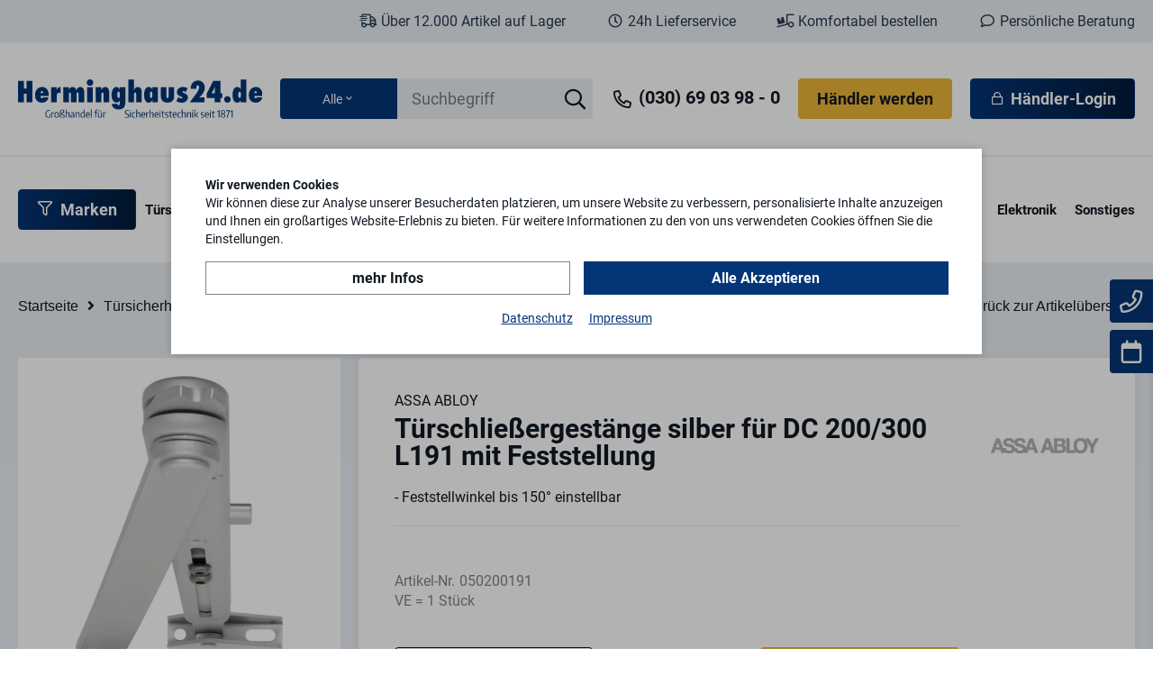

--- FILE ---
content_type: text/html; charset=utf-8
request_url: https://www.herminghaus24.de/de/tuerschliessergestaenge-silber-fuer-dc-200-300-l191-mit-feststellung-p1267/
body_size: 24796
content:
    <!doctype html>
    <html>

    <!--
******************************
*  dynamic commerce 2020.11  *
*  www.dc.ag                 *
******************************
-->    <head>
        <meta charset="utf-8">
        <meta name="viewport" content="width=device-width,initial-scale=1.0, maximum-scale=1.0, user-scalable=no"/>
        <meta name="robots" content="index,follow" /><link rel="canonical" href="https://www.herminghaus24.de/de/tuerschliessergestaenge-silber-fuer-dc-200-300-l191-mit-feststellung-p1267/"/><title>Türschließergestänge silber für DC 200/300 L191 mit Feststellung | Herminghaus24.de</title>
<meta name="Description" content="Produktbeschreibung: &nbsp; f&uuml;r DC200/300 Feststellwinkel bis 150&deg; einstellbar Feststellung ein- und ausschaltbar gleiche Anschlagma&szlig;e wie Gest&auml;nge nicht an Feuer- und Rauchschutzt&uuml;ren verwendbar " />
<meta property='og:image' content='https://www.herminghaus24.de/userdata/dcshop/images/thumb_2/I_050200191_1.jpg'/><meta property='og:title' content='Türschließergestänge silber für DC 200/300 L191 mit Feststellung'/><meta property='og:url' content='https://www.herminghaus24.de/de/tuerschliessergestaenge-silber-fuer-dc-200-300-l191-mit-feststellung-p1267/-p1267/'/><meta property='og:description' content='&lt;strong&gt;Produktbeschreibung:&lt;/strong&gt;&lt;br /&gt; &nbsp; &lt;ul&gt; &lt;li&gt;f&uuml;r DC200/300&lt;/li&gt; &lt;li&gt;Feststellwinkel bis 150&deg; einstellbar&lt;/li&gt; &lt;li&gt;Feststellung ein- und ausschaltbar&lt;/li&gt; &lt;li&gt;gleiche Anschlagma&szlig;e wie Gest&auml;nge&lt;/li&gt; &lt;li&gt;nicht an Feuer- und Rauchschutzt&uuml;ren verwendbar&lt;/li&gt; &lt;/ul&gt; '/><meta property='type' content='article'/>        <script>
            var global_privacy_url = '/b2c/de/legal/datenschutz/';
        </script>

                <link rel="stylesheet" href="/layout/frontend/b2b/dist/css/style_catalog.min.css?time=1734706380" />
    <link rel="apple-touch-icon" sizes="180x180" href="/layout/frontend/b2b/dist/favicons/apple-touch-icon.png">
<link rel="icon" type="image/png" sizes="32x32" href="/layout/frontend/b2b/dist/favicons/favicon-32x32.png">
<link rel="icon" type="image/png" sizes="16x16" href="/layout/frontend/b2b/dist/favicons/favicon-16x16.png">
<link rel="mask-icon" href="/layout/frontend/b2b/dist/favicons/safari-pinned-tab.svg" color="#043576">
<link rel="shortcut icon" href="/layout/frontend/b2b/dist/favicons/favicon.ico">
<meta name="msapplication-TileColor" content="#ffffff">
<meta name="msapplication-TileImage" content="/layout/frontend/b2b/dist/favicons/mstile-144x144.png">
<meta name="msapplication-config" content="/layout/frontend/b2b/dist/favicons/browserconfig.xml">
<meta name="theme-color" content="#ffffff">    <script src="/layout/frontend/b2b/dist/js/script.js?time=1734706380"></script>
<script>
    window.dataLayer = window.dataLayer || [];
</script>

<script type="text/plain" class="DCCookie_google_tag_manager">
    (function(w,d,s,l,i){w[l]=w[l]||[];w[l].push({'gtm.start': new Date().getTime(),event:'gtm.js'});
        var f=d.getElementsByTagName(s)[0], j=d.createElement(s),dl=l!='dataLayer'?'&l='+l:'';
        j.async=true;j.src= 'https://www.googletagmanager.com/gtm.js?id='+i+dl;f.parentNode.insertBefore(j,f);
    })(window,document,'script','dataLayer','GTM-KB6C2WT');
</script><script src="//www.google.com/recaptcha/api.js" async defer></script>        <link rel="preconnect" href="https://fonts.gstatic.com">
            </head>
    
    <body class="catalog  card shop" data-site_code="catalog" data-lang_code="de">

    <style>
        :root {
            --color-primary: #043576;
            --color-primary-hover: #03306B;
            --color-primary-opacity: rgba(4,53,118,0.6);
            --color-secondary: #021B3B;
            --color-tertiary: #021B3B;
        }
    </style><noscript>
    <iframe src="https://www.googletagmanager.com/ns.html?id=GTM-KB6C2WT"
            height="0"
            width="0"
            style="display:none;visibility:hidden"></iframe>
</noscript>
        <div id="overlay" class=""></div>
    <div id="container">
        
<form id="category_vendor_filter_set" method="post">
    <input type="hidden" id="set_vendor" name="set_vendor" value="" />
</form>
<script>
    function update_vendor(button)
    {
        var b = $(button);
        var value = b.data('code');
        $('#set_vendor').val(value);
        $('#category_vendor_filter_set').attr('action', location.protocol + '//' + location.host + '/de/');
        $('#category_vendor_filter_set').submit();
    }
</script>




        <header>
            <div class="headerTop">
                <div class="container">
                    <div class="headerTopWrapper">
                        <div class="headerTrust hidden-xs hidden-sm">
                            <div class="component header_trust">
<div class="textcontent noBackground" >
<i class="icon-01_shipping-fast icon"></i>&nbsp;&Uuml;ber 12.000 Artikel auf Lager
</div>

<div class="textcontent noBackground" >
<i class="icon-33_clock icon"></i>&nbsp;24h Lieferservice
</div>

<div class="textcontent noBackground" >
<i class="icon icon-34_easy_order"></i>&nbsp;Komfortabel bestellen
</div>

<div class="textcontent noBackground" >
<i class="icon icon-35_chat"></i>&nbsp;Pers&ouml;nliche Beratung
</div>
</div>                        </div>
                        <div class="headerContact visible-xs visible-sm">
                            <div class="component header_contact">
<div class="textcontent noBackground" >
<a href="tel:+49306903980"><i class="icon icon-04_phone"></i>&nbsp;(030) 69 03 98 - 0</a>
</div>
</div>                        </div>
                        <div class="headerAccount visible-xs visible-sm">
                            <div class="component header_account"><div id="userNavigation">
    <span class="button_second showRegister hidden-xs">
        Händler werden    </span>
    <span class="button_primary button--icon-left showLogin hidden-xs">
        <i class="icon-27_lock"></i>&nbsp;Händler-Login    </span>
    <span class="showRegister showRegister_mobile">
        Händler werden    </span>
    <span class="showLogin showLogin_mobile">
        <i class="icon-27_lock"></i>&nbsp;Händler-Login    </span>
</div></div>                        </div>
                    </div>
                </div>
            </div>
            <div class="headerMain">
                <div class="headerMobileSearch">
                    <div class="component header_search"><div id="search">
    <form id="form_search" class="form_search" name="form_search" method="get" action="/de/search/" autocomplete="off">
        <div class="search_field">
            <input required type="text" name="input_search" id="input_search" placeholder="Suchbegriff" />
        </div>
        <div class="search_button"  onclick="$(this).closest('#form_search').submit();">
            <i class="icon icon-26_search"></i>
        </div>
        <input name="search_filter_option_value" class="search_filter_option_value" type="hidden" value="0">
    </form>
    <div id="itemsearch_suggestion_wrapper">
    </div>


    <div id="search_filter_dropdown">
        <div class="selected_filter"><span class="innerht">Alle</span><span class="icon icon-19_angle-down"></span></div>
        <ul id="search_filter_dropdown_list">
            <li onclick="$('.search_filter_option_value').val('0');$('.innerht').html('Alle');" id="search_filter_option1" data-line-no="0" >Alle</li><li onclick="$('.search_filter_option_value').val('10000');$('.innerht').html('Türschlösser');" id="search_filter_option2" data-line-no="10000" >Türschlösser</li><li onclick="$('.search_filter_option_value').val('710000');$('.innerht').html('Türbeschläge');" id="search_filter_option3" data-line-no="710000" >Türbeschläge</li><li onclick="$('.search_filter_option_value').val('1160000');$('.innerht').html('Türsicherheit');" id="search_filter_option4" data-line-no="1160000" >Türsicherheit</li><li onclick="$('.search_filter_option_value').val('1710000');$('.innerht').html('Fenstersicherheit');" id="search_filter_option5" data-line-no="1710000" >Fenstersicherheit</li><li onclick="$('.search_filter_option_value').val('1910000');$('.innerht').html('Schlösser & Zylinder');" id="search_filter_option6" data-line-no="1910000" >Schlösser & Zylinder</li><li onclick="$('.search_filter_option_value').val('2730000');$('.innerht').html('Briefkästen');" id="search_filter_option7" data-line-no="2730000" >Briefkästen</li><li onclick="$('.search_filter_option_value').val('2920000');$('.innerht').html('Tresore & Kassetten');" id="search_filter_option8" data-line-no="2920000" >Tresore & Kassetten</li><li onclick="$('.search_filter_option_value').val('3030000');$('.innerht').html('Schlüssel');" id="search_filter_option9" data-line-no="3030000" >Schlüssel</li><li onclick="$('.search_filter_option_value').val('3650000');$('.innerht').html('Elektronik');" id="search_filter_option10" data-line-no="3650000" >Elektronik</li><li onclick="$('.search_filter_option_value').val('4090000');$('.innerht').html('Sonstiges');" id="search_filter_option11" data-line-no="4090000" >Sonstiges</li>        </ul>
    </div>
</div>
</div>                </div>
                <div class="container">
                    <div class="headerMainWrapper">
                        <div class="headerLogo">
                            <div class="component header_logo">
<div class="textcontent noBackground" >
<form action="/" id="category_vendor_filter_unset_logo" method="post" name="category_vendor_filter_unset_logo"><input name="unset_vendor" type="hidden" value="" /> <a href="javascript:void;" onclick="this.closest('form').submit();return false;"> <img alt="Logo Herminghaus" src="/userdata/images/basics/logo.svg" style="width: 320px; height: 50px;" /> </a></form>

</div>
</div>                        </div>
                        <div class="headerSearch hidden-xs">
                            <div class="component header_search"><div id="search">
    <form id="form_search" class="form_search" name="form_search" method="get" action="/de/search/" autocomplete="off">
        <div class="search_field">
            <input required type="text" name="input_search" id="input_search" placeholder="Suchbegriff" />
        </div>
        <div class="search_button"  onclick="$(this).closest('#form_search').submit();">
            <i class="icon icon-26_search"></i>
        </div>
        <input name="search_filter_option_value" class="search_filter_option_value" type="hidden" value="0">
    </form>
    <div id="itemsearch_suggestion_wrapper">
    </div>


    <div id="search_filter_dropdown">
        <div class="selected_filter"><span class="innerht">Alle</span><span class="icon icon-19_angle-down"></span></div>
        <ul id="search_filter_dropdown_list">
            <li onclick="$('.search_filter_option_value').val('0');$('.innerht').html('Alle');" id="search_filter_option1" data-line-no="0" >Alle</li><li onclick="$('.search_filter_option_value').val('10000');$('.innerht').html('Türschlösser');" id="search_filter_option2" data-line-no="10000" >Türschlösser</li><li onclick="$('.search_filter_option_value').val('710000');$('.innerht').html('Türbeschläge');" id="search_filter_option3" data-line-no="710000" >Türbeschläge</li><li onclick="$('.search_filter_option_value').val('1160000');$('.innerht').html('Türsicherheit');" id="search_filter_option4" data-line-no="1160000" >Türsicherheit</li><li onclick="$('.search_filter_option_value').val('1710000');$('.innerht').html('Fenstersicherheit');" id="search_filter_option5" data-line-no="1710000" >Fenstersicherheit</li><li onclick="$('.search_filter_option_value').val('1910000');$('.innerht').html('Schlösser & Zylinder');" id="search_filter_option6" data-line-no="1910000" >Schlösser & Zylinder</li><li onclick="$('.search_filter_option_value').val('2730000');$('.innerht').html('Briefkästen');" id="search_filter_option7" data-line-no="2730000" >Briefkästen</li><li onclick="$('.search_filter_option_value').val('2920000');$('.innerht').html('Tresore & Kassetten');" id="search_filter_option8" data-line-no="2920000" >Tresore & Kassetten</li><li onclick="$('.search_filter_option_value').val('3030000');$('.innerht').html('Schlüssel');" id="search_filter_option9" data-line-no="3030000" >Schlüssel</li><li onclick="$('.search_filter_option_value').val('3650000');$('.innerht').html('Elektronik');" id="search_filter_option10" data-line-no="3650000" >Elektronik</li><li onclick="$('.search_filter_option_value').val('4090000');$('.innerht').html('Sonstiges');" id="search_filter_option11" data-line-no="4090000" >Sonstiges</li>        </ul>
    </div>
</div>
</div>                        </div>
                        <div id="toggleMobileSearch" class="headerLink mobileSearchLink">
                            <i class="icon icon-26_search"></i>
                        </div>
                        <div class="headerContact hidden-xs hidden-sm">
                            <div class="component header_contact">
<div class="textcontent noBackground" >
<a href="tel:+49306903980"><i class="icon icon-04_phone"></i>&nbsp;(030) 69 03 98 - 0</a>
</div>
</div>                        </div>
                        <div class="headerAccount hidden-xs hidden-sm">
                            <div class="component header_account"><div id="userNavigation">
    <span class="button_second showRegister hidden-xs">
        Händler werden    </span>
    <span class="button_primary button--icon-left showLogin hidden-xs">
        <i class="icon-27_lock"></i>&nbsp;Händler-Login    </span>
    <span class="showRegister showRegister_mobile">
        Händler werden    </span>
    <span class="showLogin showLogin_mobile">
        <i class="icon-27_lock"></i>&nbsp;Händler-Login    </span>
</div></div>                        </div>
                        <div id="toggleNavigation" class="visible-xs visible-sm visible-md">
                            <div class="navigation-bar"></div>
                            <div class="navigation-bar"></div>
                            <div class="navigation-bar"></div>
                        </div>
                    </div>
                </div>
            </div>
            <div class="headerBottom hidden-xs hidden-sm hidden-md">
                <div class="container">
                    <div id="primaryNavigation">
                        <ul class="level_1">
    <li class="level_1">
        <div class="toggle_vendor_menu_list button button_primary">
            <span class="icon-51_filter"></span>
            Marken
                                                                                                                                                                                                                                                                                                                                                                                                                                                                                                                                                                                                                                                                                                                                                                                                                                                                                                                                                                                                                                                                                                                                                                                                                                                                                                                                                                                                                                                                                                                                                                                                                                                                                                                                                                                                                                                                                                                                                                                                                                                                                                                                                                                                                                                                                                                    </div>
    <ul class="level_2 vendor_menu_list">
        <span class="vendor_menu_infotext">
            <span class="icon-10_question"></span><span class="text">Nach Auswahl einer Marke, sind nur noch Produkte dieser Marke sichtbar, bis die Auswahl aufgehoben wird.</span>
        </span>
        <li class="level_2">
            <a href="javascript:void(0);" onclick="update_vendor(this)" data-code="">
                <strong>Alle anzeigen</strong>
            </a>
        </li>
        <li class="level_2  ">
            <strong>A</strong>
            <ul class="level_3">
                    <li class="level_3  "><a href="javascript:void(0);" onclick="update_vendor(this)" data-code="ABUS">
                        ABUS © 
                    </a></li>
                    <li class="level_3  "><a href="javascript:void(0);" onclick="update_vendor(this)" data-code="ABUS CITADEL">
                        ABUS © | Citadel
                    </a></li>
                    <li class="level_3  "><a href="javascript:void(0);" onclick="update_vendor(this)" data-code="ABUS PFAFFENHAIN">
                        ABUS © | Pfaffenhain
                    </a></li>
                    <li class="level_3  "><a href="javascript:void(0);" onclick="update_vendor(this)" data-code="ABUS SECURITY-CENTE">
                        ABUS © | Security Center
                    </a></li>
                    <li class="level_3  "><a href="javascript:void(0);" onclick="update_vendor(this)" data-code="AMF">
                        AMF ANDREAS MAIER
                    </a></li>
                    <li class="level_3  "><a href="javascript:void(0);" onclick="update_vendor(this)" data-code="ARTITEC">
                        Artitec Wallebroek
                    </a></li>
                    <li class="level_3  "><a href="javascript:void(0);" onclick="update_vendor(this)" data-code="ASSA ABLOY">
                        ASSA ABLOY
                    </a></li>
                    <li class="level_3  "><a href="javascript:void(0);" onclick="update_vendor(this)" data-code="EFFEFF">
                        ASSA ABLOY effeff 
                    </a></li>
                    <li class="level_3  "><a href="javascript:void(0);" onclick="update_vendor(this)" data-code="IKON">
                        ASSA ABLOY IKON
                    </a></li>
                    <li class="level_3  "><a href="javascript:void(0);" onclick="update_vendor(this)" data-code="ASSA KESO">
                        ASSA ABLOY Keso
                    </a></li>
                    <li class="level_3  "><a href="javascript:void(0);" onclick="update_vendor(this)" data-code="NEMEF">
                        ASSA ABLOY Nemef
                    </a></li>
                    <li class="level_3  "><a href="javascript:void(0);" onclick="update_vendor(this)" data-code="PLANET">
                        ASSA ABLOY Planet
                    </a></li>
            </ul>
        </li>
        <li class="level_2  ">
            <strong>B</strong>
            <ul class="level_3">
                    <li class="level_3  "><a href="javascript:void(0);" onclick="update_vendor(this)" data-code="F. W. KLEVER">
                        BALLISTOL GmbH
                    </a></li>
                    <li class="level_3  "><a href="javascript:void(0);" onclick="update_vendor(this)" data-code="BEVER">
                        Bever
                    </a></li>
                    <li class="level_3  "><a href="javascript:void(0);" onclick="update_vendor(this)" data-code="BKS">
                        BKS 
                    </a></li>
                    <li class="level_3  "><a href="javascript:void(0);" onclick="update_vendor(this)" data-code="BMH">
                        BMH Beyer &amp; Müller
                    </a></li>
                    <li class="level_3  "><a href="javascript:void(0);" onclick="update_vendor(this)" data-code="BÖRKEY">
                        Börkey
                    </a></li>
                    <li class="level_3  "><a href="javascript:void(0);" onclick="update_vendor(this)" data-code="BSW">
                        BSW Breuer &amp; Schmitz
                    </a></li>
                    <li class="level_3  "><a href="javascript:void(0);" onclick="update_vendor(this)" data-code="BTV">
                        BTV
                    </a></li>
                    <li class="level_3  "><a href="javascript:void(0);" onclick="update_vendor(this)" data-code="BURG WÄCHTER">
                        Burg Wächter
                    </a></li>
            </ul>
        </li>
        <li class="level_2  ">
            <strong>C</strong>
            <ul class="level_3">
                    <li class="level_3  "><a href="javascript:void(0);" onclick="update_vendor(this)" data-code="CDVIGMBH">
                        CDVI GmbH
                    </a></li>
                    <li class="level_3  "><a href="javascript:void(0);" onclick="update_vendor(this)" data-code="CES">
                        CES
                    </a></li>
                    <li class="level_3  "><a href="javascript:void(0);" onclick="update_vendor(this)" data-code="CESLOCKS">
                        CESLocks
                    </a></li>
            </ul>
        </li>
        <li class="level_2  ">
            <strong>D</strong>
            <ul class="level_3">
                    <li class="level_3  "><a href="javascript:void(0);" onclick="update_vendor(this)" data-code="DAKEN">
                        DAKEN
                    </a></li>
                    <li class="level_3  "><a href="javascript:void(0);" onclick="update_vendor(this)" data-code="DENI">
                        DENI
                    </a></li>
                    <li class="level_3  "><a href="javascript:void(0);" onclick="update_vendor(this)" data-code="DICTATOR">
                        Dictator
                    </a></li>
                    <li class="level_3  "><a href="javascript:void(0);" onclick="update_vendor(this)" data-code="DIRAK">
                        Dirak
                    </a></li>
                    <li class="level_3  "><a href="javascript:void(0);" onclick="update_vendor(this)" data-code="DOM">
                        DOM
                    </a></li>
                    <li class="level_3  "><a href="javascript:void(0);" onclick="update_vendor(this)" data-code="DORMAKABA">
                        dormakaba
                    </a></li>
                    <li class="level_3  "><a href="javascript:void(0);" onclick="update_vendor(this)" data-code="MAUER">
                        dormakaba Mauer
                    </a></li>
                    <li class="level_3  "><a href="javascript:void(0);" onclick="update_vendor(this)" data-code="DRUMM">
                        Drumm
                    </a></li>
                    <li class="level_3  "><a href="javascript:void(0);" onclick="update_vendor(this)" data-code="DURACELL">
                        DURACELL
                    </a></li>
                    <li class="level_3  "><a href="javascript:void(0);" onclick="update_vendor(this)" data-code="DX">
                        DX
                    </a></li>
            </ul>
        </li>
        <li class="level_2  ">
            <strong>E</strong>
            <ul class="level_3">
                    <li class="level_3  "><a href="javascript:void(0);" onclick="update_vendor(this)" data-code="ECO">
                        ECO
                    </a></li>
                    <li class="level_3  "><a href="javascript:void(0);" onclick="update_vendor(this)" data-code="ECON">
                        Econ
                    </a></li>
                    <li class="level_3  "><a href="javascript:void(0);" onclick="update_vendor(this)" data-code="DIECKMANN">
                        edi
                    </a></li>
                    <li class="level_3  "><a href="javascript:void(0);" onclick="update_vendor(this)" data-code="EI ELECTRONICS">
                        Ei ELECTRONICS
                    </a></li>
                    <li class="level_3  "><a href="javascript:void(0);" onclick="update_vendor(this)" data-code="EKEY">
                        ekey biometric systems
                    </a></li>
                    <li class="level_3  "><a href="javascript:void(0);" onclick="update_vendor(this)" data-code="ELOCK">
                        ELOCK
                    </a></li>
                    <li class="level_3  "><a href="javascript:void(0);" onclick="update_vendor(this)" data-code="EMKA">
                        EMKA
                    </a></li>
                    <li class="level_3  "><a href="javascript:void(0);" onclick="update_vendor(this)" data-code="EURO-LOCKS">
                        Euro-Locks
                    </a></li>
            </ul>
        </li>
        <li class="level_2  ">
            <strong>F</strong>
            <ul class="level_3">
                    <li class="level_3  "><a href="javascript:void(0);" onclick="update_vendor(this)" data-code="FSB">
                        FSB
                    </a></li>
                    <li class="level_3  "><a href="javascript:void(0);" onclick="update_vendor(this)" data-code="FUHR">
                        Fuhr
                    </a></li>
            </ul>
        </li>
        <li class="level_2  ">
            <strong>G</strong>
            <ul class="level_3">
                    <li class="level_3  "><a href="javascript:void(0);" onclick="update_vendor(this)" data-code="GAH">
                        GAH Alberts
                    </a></li>
                    <li class="level_3  "><a href="javascript:void(0);" onclick="update_vendor(this)" data-code="GEZE">
                        GEZE
                    </a></li>
                    <li class="level_3  "><a href="javascript:void(0);" onclick="update_vendor(this)" data-code="GFS">
                        GFS
                    </a></li>
                    <li class="level_3  "><a href="javascript:void(0);" onclick="update_vendor(this)" data-code="GU">
                        GU
                    </a></li>
            </ul>
        </li>
        <li class="level_2  ">
            <strong>H</strong>
            <ul class="level_3">
                    <li class="level_3  "><a href="javascript:void(0);" onclick="update_vendor(this)" data-code="H+B">
                        HB
                    </a></li>
                    <li class="level_3  "><a href="javascript:void(0);" onclick="update_vendor(this)" data-code="HEKNA">
                        Hekna
                    </a></li>
                    <li class="level_3  "><a href="javascript:void(0);" onclick="update_vendor(this)" data-code="HERMAT">
                        Hermat
                    </a></li>
                    <li class="level_3  "><a href="javascript:void(0);" onclick="update_vendor(this)" data-code="HOPPE">
                        Hoppe
                    </a></li>
                    <li class="level_3  "><a href="javascript:void(0);" onclick="update_vendor(this)" data-code="HUECK">
                        Hueck
                    </a></li>
                    <li class="level_3  "><a href="javascript:void(0);" onclick="update_vendor(this)" data-code="HUWIL">
                        Huwil HMT
                    </a></li>
            </ul>
        </li>
        <li class="level_2  ">
            <strong>I</strong>
            <ul class="level_3">
                    <li class="level_3  "><a href="javascript:void(0);" onclick="update_vendor(this)" data-code="INTRATONE">
                        Intratone
                    </a></li>
                    <li class="level_3  "><a href="javascript:void(0);" onclick="update_vendor(this)" data-code="ISEO">
                        ISEO
                    </a></li>
            </ul>
        </li>
        <li class="level_2  ">
            <strong>J</strong>
            <ul class="level_3">
                    <li class="level_3  "><a href="javascript:void(0);" onclick="update_vendor(this)" data-code="JANSEN">
                        Jansen
                    </a></li>
                    <li class="level_3  "><a href="javascript:void(0);" onclick="update_vendor(this)" data-code="JU">
                        JU
                    </a></li>
                    <li class="level_3  "><a href="javascript:void(0);" onclick="update_vendor(this)" data-code="JUNIE">
                        Junie
                    </a></li>
            </ul>
        </li>
        <li class="level_2  ">
            <strong>K</strong>
            <ul class="level_3">
                    <li class="level_3  "><a href="javascript:void(0);" onclick="update_vendor(this)" data-code="KARCHER">
                        KARCHER DESIGN
                    </a></li>
                    <li class="level_3  "><a href="javascript:void(0);" onclick="update_vendor(this)" data-code="KARNASCH">
                        Karnasch
                    </a></li>
                    <li class="level_3  "><a href="javascript:void(0);" onclick="update_vendor(this)" data-code="KERFIN">
                        Kerfin
                    </a></li>
                    <li class="level_3  "><a href="javascript:void(0);" onclick="update_vendor(this)" data-code="KFV">
                        KFV
                    </a></li>
                    <li class="level_3  "><a href="javascript:void(0);" onclick="update_vendor(this)" data-code="KNIPEX">
                        KNIPEX
                    </a></li>
                    <li class="level_3  "><a href="javascript:void(0);" onclick="update_vendor(this)" data-code="MK">
                        Knobloch
                    </a></li>
                    <li class="level_3  "><a href="javascript:void(0);" onclick="update_vendor(this)" data-code="KWS">
                        KWS
                    </a></li>
            </ul>
        </li>
        <li class="level_2  ">
            <strong>L</strong>
            <ul class="level_3">
                    <li class="level_3  "><a href="javascript:void(0);" onclick="update_vendor(this)" data-code="ZWEIBRÜDER">
                        Ledlenser
                    </a></li>
                    <li class="level_3  "><a href="javascript:void(0);" onclick="update_vendor(this)" data-code="LIPPERT">
                        Lippert
                    </a></li>
                    <li class="level_3  "><a href="javascript:void(0);" onclick="update_vendor(this)" data-code="LOCINOX">
                        LOCINOX
                    </a></li>
            </ul>
        </li>
        <li class="level_2  ">
            <strong>M</strong>
            <ul class="level_3">
                    <li class="level_3  "><a href="javascript:void(0);" onclick="update_vendor(this)" data-code="M-E">
                        m-e
                    </a></li>
                    <li class="level_3  "><a href="javascript:void(0);" onclick="update_vendor(this)" data-code="MAKITA">
                        Makita
                    </a></li>
                    <li class="level_3  "><a href="javascript:void(0);" onclick="update_vendor(this)" data-code="MASTERLOCK">
                        Master Lock
                    </a></li>
                    <li class="level_3  "><a href="javascript:void(0);" onclick="update_vendor(this)" data-code="MAY">
                        MaySpring
                    </a></li>
                    <li class="level_3  "><a href="javascript:void(0);" onclick="update_vendor(this)" data-code="MCGARD">
                        McGard
                    </a></li>
                    <li class="level_3  "><a href="javascript:void(0);" onclick="update_vendor(this)" data-code="MLM">
                        MLM
                    </a></li>
            </ul>
        </li>
        <li class="level_2  ">
            <strong>N</strong>
            <ul class="level_3">
                    <li class="level_3  "><a href="javascript:void(0);" onclick="update_vendor(this)" data-code="NORMBAU">
                        Normbau
                    </a></li>
            </ul>
        </li>
        <li class="level_2  ">
            <strong>O</strong>
            <ul class="level_3">
                    <li class="level_3  "><a href="javascript:void(0);" onclick="update_vendor(this)" data-code="OGRO">
                        OGRO
                    </a></li>
            </ul>
        </li>
        <li class="level_2  ">
            <strong>P</strong>
            <ul class="level_3">
                    <li class="level_3  "><a href="javascript:void(0);" onclick="update_vendor(this)" data-code="PAXTON ACCESS LTD">
                        Paxton Access
                    </a></li>
                    <li class="level_3  "><a href="javascript:void(0);" onclick="update_vendor(this)" data-code="PRÄMETA">
                        Prämeta
                    </a></li>
            </ul>
        </li>
        <li class="level_2  ">
            <strong>R</strong>
            <ul class="level_3">
                    <li class="level_3  "><a href="javascript:void(0);" onclick="update_vendor(this)" data-code="RENZ">
                        Renz
                    </a></li>
                    <li class="level_3  "><a href="javascript:void(0);" onclick="update_vendor(this)" data-code="RIECK &amp; MELZIAN">
                        RIECK &amp; MELZIAN
                    </a></li>
                    <li class="level_3  "><a href="javascript:void(0);" onclick="update_vendor(this)" data-code="RONIS">
                        Ronis
                    </a></li>
                    <li class="level_3  "><a href="javascript:void(0);" onclick="update_vendor(this)" data-code="ROTO">
                        Roto Professional
                    </a></li>
                    <li class="level_3  "><a href="javascript:void(0);" onclick="update_vendor(this)" data-code="ROTTNER">
                        Rottner
                    </a></li>
            </ul>
        </li>
        <li class="level_2  ">
            <strong>S</strong>
            <ul class="level_3">
                    <li class="level_3  "><a href="javascript:void(0);" onclick="update_vendor(this)" data-code="SCHAKE">
                        Schake
                    </a></li>
                    <li class="level_3  "><a href="javascript:void(0);" onclick="update_vendor(this)" data-code="SCHNEGEL">
                        Schnegel
                    </a></li>
                    <li class="level_3  "><a href="javascript:void(0);" onclick="update_vendor(this)" data-code="SCHÜCO">
                        Schüco
                    </a></li>
                    <li class="level_3  "><a href="javascript:void(0);" onclick="update_vendor(this)" data-code="SCHULTE SCHLAGBAUM">
                        Schulte-Schlagbaum
                    </a></li>
                    <li class="level_3  "><a href="javascript:void(0);" onclick="update_vendor(this)" data-code="SCHÜRING">
                        Schüring
                    </a></li>
                    <li class="level_3  "><a href="javascript:void(0);" onclick="update_vendor(this)" data-code="SIEDLE">
                        Siedle
                    </a></li>
                    <li class="level_3  "><a href="javascript:void(0);" onclick="update_vendor(this)" data-code="SILCA">
                        Silca
                    </a></li>
                    <li class="level_3  "><a href="javascript:void(0);" onclick="update_vendor(this)" data-code="SIMONSVOSS">
                        SimonsVoss
                    </a></li>
                    <li class="level_3  "><a href="javascript:void(0);" onclick="update_vendor(this)" data-code="SIMONSWERK">
                        Simonswerk
                    </a></li>
                    <li class="level_3  "><a href="javascript:void(0);" onclick="update_vendor(this)" data-code="SKS">
                        SKS
                    </a></li>
                    <li class="level_3  "><a href="javascript:void(0);" onclick="update_vendor(this)" data-code="SOMMER">
                        Sommer
                    </a></li>
                    <li class="level_3  "><a href="javascript:void(0);" onclick="update_vendor(this)" data-code="SONAX">
                        SONAX
                    </a></li>
                    <li class="level_3  "><a href="javascript:void(0);" onclick="update_vendor(this)" data-code="SOREX">
                        SOREX
                    </a></li>
                    <li class="level_3  "><a href="javascript:void(0);" onclick="update_vendor(this)" data-code="SSF">
                        SSF Sächsische Schlossfabrik
                    </a></li>
                    <li class="level_3  "><a href="javascript:void(0);" onclick="update_vendor(this)" data-code="STR">
                        STR
                    </a></li>
                    <li class="level_3  "><a href="javascript:void(0);" onclick="update_vendor(this)" data-code="STRÄB">
                        STRÄB
                    </a></li>
                    <li class="level_3  "><a href="javascript:void(0);" onclick="update_vendor(this)" data-code="STRENGER">
                        Strenger
                    </a></li>
                    <li class="level_3  "><a href="javascript:void(0);" onclick="update_vendor(this)" data-code="STUV">
                        STUV
                    </a></li>
                    <li class="level_3  "><a href="javascript:void(0);" onclick="update_vendor(this)" data-code="SWISS">
                        Swiss Sector
                    </a></li>
            </ul>
        </li>
        <li class="level_2  ">
            <strong>T</strong>
            <ul class="level_3">
                    <li class="level_3  "><a href="javascript:void(0);" onclick="update_vendor(this)" data-code="TJSS">
                        TJSS
                    </a></li>
            </ul>
        </li>
        <li class="level_2  ">
            <strong>V</strong>
            <ul class="level_3">
                    <li class="level_3  "><a href="javascript:void(0);" onclick="update_vendor(this)" data-code="VARTA">
                        VARTA
                    </a></li>
                    <li class="level_3  "><a href="javascript:void(0);" onclick="update_vendor(this)" data-code="VIOMETAL">
                        Viometal
                    </a></li>
            </ul>
        </li>
        <li class="level_2  ">
            <strong>W</strong>
            <ul class="level_3">
                    <li class="level_3  "><a href="javascript:void(0);" onclick="update_vendor(this)" data-code="WATZKA">
                        Watzka
                    </a></li>
                    <li class="level_3  "><a href="javascript:void(0);" onclick="update_vendor(this)" data-code="WD-40 COMPANY">
                        WD-40 Company
                    </a></li>
                    <li class="level_3  "><a href="javascript:void(0);" onclick="update_vendor(this)" data-code="KAMPMANN">
                        WEKA
                    </a></li>
                    <li class="level_3  "><a href="javascript:void(0);" onclick="update_vendor(this)" data-code="WILKA">
                        Wilka
                    </a></li>
                    <li class="level_3  "><a href="javascript:void(0);" onclick="update_vendor(this)" data-code="WINKHAUS">
                        Winkhaus
                    </a></li>
                    <li class="level_3  "><a href="javascript:void(0);" onclick="update_vendor(this)" data-code="CARL WITTKOPP GMBH">
                        WITTKOPP
                    </a></li>
            </ul>
        </li>
    </ul>
</li>







<li class="level_1  "><a href="/de/tuerschloesser/">Türschlösser</a><ul class="level_2"><li class="level_2  "><a href="/de/einsteckschloesser/">Einsteckschlösser</a><ul class="level_3"><li class="level_3  "><a href="/de/buntbartschloesser/">Buntbartschlösser</a></li><li class="level_3  "><a href="/de/zimmertuerschloesser/">Zimmertürschlösser</a></li><li class="level_3  "><a href="/de/wc-schloesser/">WC Schlösser</a></li><li class="level_3  "><a href="/de/haustuerschloesser/">Haustürschlösser</a></li><li class="level_3  "><a href="/de/behoerden-schloesser/">Behörden-Schlösser</a></li><li class="level_3  "><a href="/de/meisterstuecke/">Meisterstücke</a></li><li class="level_3  "><a href="/de/schiebetuerschloess/">Schiebetürschlösser</a></li><li class="level_3  "><a href="/de/riegelschloesser/">Riegelschlösser</a></li><li class="level_3  "><a href="/de/fallenschloesser/">Fallenschlösser</a></li><li class="level_3  "><a href="/de/pendeltuerschloesser/">Pendeltürschlösser</a></li><li class="level_3  "><a href="/de/ces-vario-72-mm/">CES Vario 72 mm</a></li><li class="level_3  "><a href="/de/ces-vario-78-mm/">CES Vario 78 mm</a></li><li class="level_3  "><a href="/de/ces-vario-92-mm/">CES Vario 92 mm</a></li></ul></li><li class="level_2  "><a href="/de/garagentorschloesser/">Garagentorschlösser</a><ul class="level_3"><li class="level_3  "><a href="/de/beschlaege/">Beschläge</a></li><li class="level_3  "><a href="/de/kreuzgriffe/">Kreuzgriffe</a></li><li class="level_3  "><a href="/de/schloesser/">Schlösser</a></li></ul></li><li class="level_2  "><a href="/de/glastuerschloesser/">Glastürschlösser</a></li><li class="level_2  "><a href="/de/panikmehrfachverrieg/">Panikmehrfachverriegelungen</a><ul class="level_3"><li class="level_3  "><a href="/de/panik-massivriegel/">Massivriegel</a></li><li class="level_3  "><a href="/de/panik-rundbolzen/">Rundbolzen</a></li><li class="level_3  "><a href="/de/panik-rund-haken/">Rundbolzen-Schwenkhaken</a></li><li class="level_3  "><a href="/de/panik-schwenkhaken/">Schwenkhaken</a></li></ul></li><li class="level_2  "><a href="/de/mehrfachverriegelung/">Mehrfachverriegelungen</a><ul class="level_3"><li class="level_3  "><a href="/de/hauptschloesser/">Hauptschlösser</a></li><li class="level_3  "><a href="/de/massivriegel/">Massivriegel</a></li><li class="level_3  "><a href="/de/rollzapfen/">Rollzapfen</a></li><li class="level_3  "><a href="/de/rundbolzen/">Rundbolzen</a></li><li class="level_3  "><a href="/de/rundbolzen-haken/">Rundbolzen-Schwenkhaken</a></li><li class="level_3  "><a href="/de/schwenkhaken/">Schwenkhaken</a></li><li class="level_3  "><a href="/de/schliessbleche/">Schließbleche/ Zubehör</a></li></ul></li><li class="level_2  "><a href="/de/rohrrahmenschloesser/">Rohrrahmenschlösser</a><ul class="level_3"><li class="level_3  "><a href="/de/72-entfernung/">72 Entfernung</a></li><li class="level_3  "><a href="/de/92-entfernung/">92 Entfernung</a></li><li class="level_3  "><a href="/de/einsteck-riegel-fall/">Einsteck-Riegel/ Falle</a></li><li class="level_3  "><a href="/de/haken-riegel/">Haken-Riegel</a></li><li class="level_3  "><a href="/de/schwenkriegel/">Schwenkriegel</a></li><li class="level_3  "><a href="/de/rollfallen/">Rollfallen</a></li><li class="level_3  "><a href="/de/sonderschloesser/">Sonderschlösser</a></li><li class="level_3  "><a href="/de/ces-vario-flex/">CES Vario Flex</a></li></ul></li><li class="level_2  "><a href="/de/panikschloesser/">Panikschlösser</a><ul class="level_3"><li class="level_3  "><a href="/de/panik-1-fluegelig/">Panik 1-flügelig</a></li><li class="level_3  "><a href="/de/panik-2-fluegelig/">Panik 2-flügelig</a></li><li class="level_3  "><a href="/de/sv-panik/">SV-Panik</a></li></ul></li><li class="level_2  "><a href="/de/panikrohrrahmenschl/">Panikrohrrahmenschlösser</a><ul class="level_3"><li class="level_3  "><a href="/de/rr-panik-1-fluegelig/">Panik 1-flügelig</a></li><li class="level_3  "><a href="/de/rr-panik-2-fluegelig/">Panik 2-flügelig</a></li><li class="level_3  "><a href="/de/rr-sv-panik/">SV-Panik</a></li></ul></li><li class="level_2  "><a href="/de/schloss-feuerschutz/">Schlösser für Feuerschutztüren</a><ul class="level_3"><li class="level_3  "><a href="/de/fb-schloesser/">FB - Schlösser</a></li><li class="level_3  "><a href="/de/fh-schloesser/">FH - Schlösser</a></li><li class="level_3  "><a href="/de/spezialschloesser/">Spezialschlösser</a></li></ul></li><li class="level_2  "><a href="/de/kasten-drahtgitter/">Kastenschlösser</a><ul class="level_3"><li class="level_3  "><a href="/de/fallen/">Fallen</a></li><li class="level_3  "><a href="/de/fallen-riegel/">Fallen-Riegel</a></li><li class="level_3  "><a href="/de/gittertor/">Gittertor</a></li><li class="level_3  "><a href="/de/kabusen/">Kabusen</a></li><li class="level_3  "><a href="/de/riegel/">Riegel</a></li><li class="level_3  "><a href="/de/schlosskaesten/">Schlosskästen</a></li><li class="level_3  "><a href="/de/universal-kasten/">Universal-Kasten</a></li></ul></li><li class="level_2  "><a href="/de/ts-zubehoer/">Zubehör</a><ul class="level_3"><li class="level_3  "><a href="/de/ts-reparaturblech/">Reparaturbleche</a></li><li class="level_3  "><a href="/de/ts-schliessbleche/">Schließbleche</a></li><li class="level_3  "><a href="/de/ts-schliessblechemfv/">Schließbleche MFV</a></li><li class="level_3  "><a href="/de/ts-schlosstaschen/">Schlosstaschen</a></li><li class="level_3  "><a href="/de/ts-zu/">Zubehör</a></li></ul></li></ul></li><li class="level_1  "><a href="/de/tuerbeschlaege/">Türbeschläge</a><ul class="level_2"><li class="level_2  "><a href="/de/schutzbeschlaege/">Schutzbeschläge</a><ul class="level_3"><li class="level_3  "><a href="/de/sb-aluminium-es0/">Aluminium ES0</a></li><li class="level_3  "><a href="/de/sb-aluminium-es1/">Aluminium ES1</a></li><li class="level_3  "><a href="/de/sb-edelstahl-es1/">Edelstahl ES1</a></li><li class="level_3  "><a href="/de/sb-messing-es0/">Messing ES0</a></li><li class="level_3  "><a href="/de/sb-messing-es1/">Messing ES1</a></li><li class="level_3  "><a href="/de/sb-stahl-es2/">Stahl ES2</a></li><li class="level_3  "><a href="/de/sb-es3/">ES3</a></li></ul></li><li class="level_2  "><a href="/de/rohrrahmenbeschlaege/">Rohrrahmen-Beschläge</a></li><li class="level_2  "><a href="/de/schutzrosetten/">Schutzrosetten</a><ul class="level_3"><li class="level_3  "><a href="/de/kaentig/">käntig</a></li><li class="level_3  "><a href="/de/oval/">oval</a></li><li class="level_3  "><a href="/de/rund/">rund</a></li></ul></li><li class="level_2  "><a href="/de/innentuerbeschlaege/">Innentür-Beschläge</a><ul class="level_3"><li class="level_3  "><a href="/de/ib-aluminium/">Aluminium</a></li><li class="level_3  "><a href="/de/ib-edelstahl/">Edelstahl</a></li><li class="level_3  "><a href="/de/ib-messing/">Messing</a></li></ul></li><li class="level_2  "><a href="/de/schilder-rosetten/">Schilder, Rosetten und Drücker</a><ul class="level_3"><li class="level_3  "><a href="/de/langschilder/">Langschilder</a></li><li class="level_3  "><a href="/de/kurzschild/">Kurzschild</a></li><li class="level_3  "><a href="/de/rosetten/">Rosetten</a></li><li class="level_3  "><a href="/de/drueckerlochteile/">Drücker und Lochteile</a></li></ul></li><li class="level_2  "><a href="/de/rosettenbeschlaege/">Rosetten-Beschläge</a><ul class="level_3"><li class="level_3  "><a href="/de/rb-aluminium/">Aluminium</a></li><li class="level_3  "><a href="/de/rb-edelstahl/">Edelstahl</a></li><li class="level_3  "><a href="/de/rb-kunststoff/">Kunststoff</a></li><li class="level_3  "><a href="/de/rb-messing/">Messing</a></li></ul></li><li class="level_2  "><a href="/de/metalltuer-beschlaeg/">Metalltür-Beschläge</a><ul class="level_3"><li class="level_3  "><a href="/de/mb-beschlaege/">Beschläge</a></li><li class="level_3  "><a href="/de/mb-knoepfe/">Knöpfe</a></li><li class="level_3  "><a href="/de/druecker/">Drücker</a></li></ul></li><li class="level_2  "><a href="/de/feuerschutzbeschlag/">Feuerschutz-Beschläge</a><ul class="level_3"><li class="level_3  "><a href="/de/fs-aluminium/">Aluminium</a></li><li class="level_3  "><a href="/de/fs-kunststoff/">Kunststoff</a></li><li class="level_3  "><a href="/de/fs-edelstahl/">Edelstahl</a></li></ul></li><li class="level_2  "><a href="/de/regenschutzrosetten/">Regenschutzrosetten</a></li><li class="level_2  "><a href="/de/rsr-zubehoer/">Zubehör</a><ul class="level_3"><li class="level_3  "><a href="/de/befestigungsset/">Befestigungsset</a></li><li class="level_3  "><a href="/de/huelsenschraube/">Hülsenschraube</a></li><li class="level_3  "><a href="/de/vierkantstift/">Vierkantstift</a></li><li class="level_3  "><a href="/de/sonstiges-zubehoer/">Sonstiges</a></li></ul></li></ul></li><li class="level_1 active_tree "><a class="active_tree" href="/de/tuersicherheit/">Türsicherheit</a><ul class="level_2"><li class="level_2  "><a href="/de/baender/">Bänder</a><ul class="level_3"><li class="level_3  "><a href="/de/anschweissband/">Anschweißband</a></li><li class="level_3  "><a href="/de/federband/">Federband</a></li><li class="level_3  "><a href="/de/konstruktionsband/">Konstruktionsband</a></li><li class="level_3  "><a href="/de/langbaender/">Langbänder</a></li><li class="level_3  "><a href="/de/pendeltuerbaender/">Pendeltürbänder</a></li><li class="level_3  "><a href="/de/torbaender/">Torbänder</a></li><li class="level_3  "><a href="/de/tuerbaender/">Türbänder</a></li><li class="level_3  "><a href="/de/baender-zubehoer/">Zubehör</a></li></ul></li><li class="level_2  "><a href="/de/fingerschutz/">Fingerschutz</a></li><li class="level_2  "><a href="/de/fluchttuerwaechter/">Fluchttürwächter</a></li><li class="level_2  "><a href="/de/ts-riegel/">Riegel</a><ul class="level_3"><li class="level_3  "><a href="/de/torriegel/">Torriegel</a></li><li class="level_3  "><a href="/de/tuerriegel/">Türriegel</a></li><li class="level_3  "><a href="/de/tuerriegel-mit-oese/">Türriegel mit Öse</a></li><li class="level_3  "><a href="/de/kantriegel/">Kantriegel</a></li><li class="level_3  "><a href="/de/grendelriegel/">Grendelriegel</a></li><li class="level_3  "><a href="/de/riegelkloben/">Riegelkloben</a></li><li class="level_3  "><a href="/de/riegelblech/">Riegelblech</a></li></ul></li><li class="level_2  "><a href="/de/tuerspione/">Türspione</a><ul class="level_3"><li class="level_3  "><a href="/de/digitale-spione/">Digitale Spione</a></li><li class="level_3  "><a href="/de/spione/">Spione</a></li><li class="level_3  "><a href="/de/spione-zubehoer/">Zubehör</a></li></ul></li><li class="level_2  "><a href="/de/treibriegel-stangen/">Treibriegel und Stangen</a><ul class="level_3"><li class="level_3  "><a href="/de/mit-zylinder/">Mit Zylinder</a></li><li class="level_3  "><a href="/de/ohne-zylinder/">Ohne Zylinder</a></li><li class="level_3  "><a href="/de/tr-zubehoer/">Zubehör</a></li></ul></li><li class="level_2  "><a href="/de/tuerfeststeller/">Türfeststeller und Puffer</a><ul class="level_3"><li class="level_3  "><a href="/de/torfeststeller/">Torfeststeller</a></li><li class="level_3  "><a href="/de/turfeststeller/">Türfeststeller</a></li><li class="level_3  "><a href="/de/tuerpuffer/">Türpuffer</a></li><li class="level_3  "><a href="/de/tfs-sonstiges/">sonstiges</a></li><li class="level_3  "><a href="/de/tfs-zubehoer/">Zubehör</a></li></ul></li><li class="level_2  "><a href="/de/tueroeffner/">Türöffner</a><ul class="level_3"><li class="level_3  "><a href="/de/standardanwendungen/">Standardanwendungen</a></li><li class="level_3  "><a href="/de/feuer-rauchschutz/">Feuer- und Rauchschutz</a></li><li class="level_3  "><a href="/de/toe-schliessbleche/">Schließbleche</a></li><li class="level_3  "><a href="/de/toe-zubehoer/">Zubehör</a></li></ul></li><li class="level_2 active_tree "><a class="active_tree" href="/de/tuerschliesser/">Türschließer</a><ul class="level_3"><li class="level_3  "><a href="/de/bodentuerschliesser/">Bodentürschließer</a></li><li class="level_3 active "><a class="active" href="/de/gestaenge-ts/">Gestängetürschließer</a></li><li class="level_3  "><a href="/de/gleit-ts/">Gleitschienentürschließer</a></li><li class="level_3  "><a href="/de/spezial-ts/">Spezialtürschließer</a></li><li class="level_3  "><a href="/de/tuerdaempfer/">Türdämpfer</a></li><li class="level_3  "><a href="/de/zubehoer-ts/">Zubehör</a></li></ul></li><li class="level_2  "><a href="/de/tuerzusatzsicherung/">Türzusatzsicherungen</a><ul class="level_3"><li class="level_3  "><a href="/de/balkontuersicherung/">Balkontürsicherung</a></li><li class="level_3  "><a href="/de/baendersicherungen/">Bändersicherungen</a></li><li class="level_3  "><a href="/de/bolzenriegelschloss/">Bolzenriegelschlösser</a></li><li class="level_3  "><a href="/de/kastenschloesser/">Kastenschlösser</a></li><li class="level_3  "><a href="/de/querriegel/">Querriegel</a></li><li class="level_3  "><a href="/de/stangenschloess/">Stangenschlösser</a></li><li class="level_3  "><a href="/de/tuerketten/">Türketten</a></li></ul></li><li class="level_2  "><a href="/de/ueberfallen/">Überfallen</a></li></ul></li><li class="level_1  "><a href="/de/fenstersicherheit/">Fenstersicherheit</a><ul class="level_2"><li class="level_2  "><a href="/de/fenstergetriebe/">Fenstergetriebe</a></li><li class="level_2  "><a href="/de/fenstergitter/">Fenstergitter/ FPR/ Tele-Z</a></li><li class="level_2  "><a href="/de/fenstergriffe/">Fenstergriffe</a></li><li class="level_2  "><a href="/de/fensterbeschlaege/">Fensterbeschläge</a><ul class="level_3"><li class="level_3  "><a href="/de/vorreiber/">Vorreiber</a></li><li class="level_3  "><a href="/de/einreiber/">Einreiber</a></li><li class="level_3  "><a href="/de/fensterladen/">Fensterladen</a></li><li class="level_3  "><a href="/de/fensterfeststeller/">Fensterfeststeller</a></li></ul></li><li class="level_2  "><a href="/de/fenstersicherungen/">Fenstersicherungen</a><ul class="level_3"><li class="level_3  "><a href="/de/vds-anerkannt/">VdS-anerkannt</a></li><li class="level_3  "><a href="/de/ohne-vds/">ohne VdS</a></li><li class="level_3  "><a href="/de/fs-zubehoer/">Zubehör</a></li></ul></li><li class="level_2  "><a href="/de/gitterrostsicherung/">Gitterrostsicherungen</a></li><li class="level_2  "><a href="/de/oberlichtoeffner/">Oberlichtöffner</a></li><li class="level_2  "><a href="/de/rollladensicherungen/">Rollladensicherungen</a></li><li class="level_2  "><a href="/de/basculeskloben/">Basculeskloben</a></li></ul></li><li class="level_1  "><a href="/de/schlosser-zylinder/">Schlösser & Zylinder</a><ul class="level_2"><li class="level_2  "><a href="/de/zylinder-hb/">HB</a></li><li class="level_2  "><a href="/de/abus/">ABUS</a><ul class="level_3"><li class="level_3  "><a href="/de/abus-hangschloesser/">Hangschlösser</a></li><li class="level_3  "><a href="/de/abuszylinder-e-serie/">Zylinder EC-Serie</a></li><li class="level_3  "><a href="/de/abuszylinder-c-serie/">Zylinder C(A)-Serie und TI</a></li><li class="level_3  "><a href="/de/abus-zylinder-karte/">Zylinder mit Sicherungskarte</a></li><li class="level_3  "><a href="/de/abus-fahrradschloess/">Fahrradschlösser</a></li><li class="level_3  "><a href="/de/abus-motorradschloss/">Motorradschlösser</a></li></ul></li><li class="level_2  "><a href="/de/abus-pfaffenhain/">ABUS Pfaffenhain</a><ul class="level_3"><li class="level_3  "><a href="/de/apf-dummy/">Express Servicezylinder</a></li><li class="level_3  "><a href="/de/apf-dummy_bravus/">Express Servicezylinder Bravus</a></li><li class="level_3  "><a href="/de/apf-dummy_wlp/">Express Servicezylinder WLP</a></li><li class="level_3  "><a href="/de/apf-l-profi-s5+/">S5+ ohne S-Karte</a></li><li class="level_3  "><a href="/de/apf-universal/">Universal- und Sonderzylinder</a></li><li class="level_3  "><a href="/de/apf-bravus/">Bravus</a></li><li class="level_3  "><a href="/de/apf-v14-mit-s-karte/">Vitess mit S-Karte</a></li><li class="level_3  "><a href="/de/apf-wavy-line-pro/">Wavy Line pro </a></li><li class="level_3  "><a href="/de/modular_mx/">Modular MX</a></li><li class="level_3  "><a href="/de/apf-ersatzteile/">Ersatzteile</a></li></ul></li><li class="level_2  "><a href="/de/bks/">BKS</a><ul class="level_3"><li class="level_3  "><a href="/de/bks-helius/">Helius</a></li><li class="level_3  "><a href="/de/bks-janus/">Janus</a></li><li class="level_3  "><a href="/de/bks-pz88/">PZ88</a></li><li class="level_3  "><a href="/de/bks-service/">Service</a></li><li class="level_3  "><a href="/de/bks-spezialzylinder/">Spezialzylinder</a></li></ul></li><li class="level_2  "><a href="/de/burg-waechter/">Burg-Wächter</a><ul class="level_3"><li class="level_3  "><a href="/de/bw-bkz/">Briefkastenzylinder</a></li><li class="level_3  "><a href="/de/bw-einbausicherung/">Einbausicherung</a></li><li class="level_3  "><a href="/de/bw-fahrradschloesser/">Fahrradschlösser</a></li><li class="level_3  "><a href="/de/bw-hangschloesser/">Hangschlösser</a></li><li class="level_3  "><a href="/de/bw-moebelschloesser/">Möbelschlösser</a></li><li class="level_3  "><a href="/de/bw-sperrer/">Schlüssellochsperrer</a></li><li class="level_3  "><a href="/de/bw-universalzylinder/">Universalzylinder</a></li><li class="level_3  "><a href="/de/bw-sonstige/">Sonstige</a></li></ul></li><li class="level_2  "><a href="/de/ces/">CES</a><ul class="level_3"><li class="level_3  "><a href="/de/ces-normalprofil/">Normalprofil</a></li><li class="level_3  "><a href="/de/ces-service/">Service</a></li><li class="level_3  "><a href="/de/ces-druckzylinder/">Druckzylinder</a></li><li class="level_3  "><a href="/de/ces-hebelzylinder/">Hebelzylinder</a></li><li class="level_3  "><a href="/de/ces-zentralzylinde/">Zentralzylinder</a></li></ul></li><li class="level_2  "><a href="/de/daken/">DAKEN</a><ul class="level_3"><li class="level_3  "><a href="/de/laderaumsicherung/">Laderaumsicherung</a></li></ul></li><li class="level_2  "><a href="/de/dom/">DOM</a><ul class="level_3"><li class="level_3  "><a href="/de/dom-service/">Service</a></li><li class="level_3  "><a href="/de/dom-dss/">Drehstangenschloss</a></li><li class="level_3  "><a href="/de/dom-druck-zylinder/">Druck-Zylinder</a></li><li class="level_3  "><a href="/de/dom-hebelgriff/">Hebelgriff</a></li><li class="level_3  "><a href="/de/dom-hebelzylinder/">Hebelzylinder</a></li><li class="level_3  "><a href="/de/dom-spindschloesser/">Spindschlösser</a></li><li class="level_3  "><a href="/de/dom-zv/">Zentralverschluss</a></li><li class="level_3  "><a href="/de/dom-hebel/">Hebel</a></li></ul></li><li class="level_2  "><a href="/de/drumm/">DRUMM</a><ul class="level_3"><li class="level_3  "><a href="/de/drumm_beschlaege/">Beschläge</a></li><li class="level_3  "><a href="/de/zylinderschutz/">Elektronikzylinderschutz</a></li><li class="level_3  "><a href="/de/panzerriegelschutz/">Tür- Panzerriegelschutz</a></li><li class="level_3  "><a href="/de/transportersicherung/">Transportersicherung</a></li></ul></li><li class="level_2  "><a href="/de/dx/">DX</a><ul class="level_3"><li class="level_3  "><a href="/de/dx-discusschloesser/">Discusschlösser</a></li><li class="level_3  "><a href="/de/dx-haengschloesser/">Hängschlösser</a></li></ul></li><li class="level_2  "><a href="/de/ikon-assa-abloy/">IKON (ASSA ABLOY)</a><ul class="level_3"><li class="level_3  "><a href="/de/ikon-doppelzylinder/">Doppelzylinder</a></li><li class="level_3  "><a href="/de/ikon-knaufzylinder/">Knaufzylinder</a></li><li class="level_3  "><a href="/de/ikon-halbzylinder/">Halbzylinder</a></li><li class="level_3  "><a href="/de/ikon-aussenzylinder/">Außenzylinder</a></li><li class="level_3  "><a href="/de/ikon-shz/">Schließhebelzylinder</a></li><li class="level_3  "><a href="/de/ikon-moebelzylinder/">Möbelzylinder</a></li><li class="level_3  "><a href="/de/ikon-spezialzylinder/">Spezialzylinder</a></li><li class="level_3  "><a href="/de/ikon-hangschloesser/">Hangschlösser</a></li><li class="level_3  "><a href="/de/ikon-stulpschrauben/">Stulpschrauben</a></li><li class="level_3  "><a href="/de/ikon-einbausicherung/">Einbausicherung</a></li><li class="level_3  "><a href="/de/ikon-einsteckschloss/">Einsteckschlösser</a></li></ul></li><li class="level_2  "><a href="/de/ju/">JU</a></li><li class="level_2  "><a href="/de/junie/">Junie</a><ul class="level_3"><li class="level_3  "><a href="/de/junie-ass/">Aufschraubschlösser</a></li><li class="level_3  "><a href="/de/bluetooth-schloesser/">Bluetooth Schlösser</a></li><li class="level_3  "><a href="/de/junie-dss/">Drehstangenschlösser</a></li><li class="level_3  "><a href="/de/junie-ess/">Einsteckschlösser</a></li><li class="level_3  "><a href="/de/junie-hebelschloss/">Hebelschlösser</a></li><li class="level_3  "><a href="/de/junie-system-pz/">System PZ</a></li><li class="level_3  "><a href="/de/junie-zubehoer/">Zubehör</a></li></ul></li><li class="level_2  "><a href="/de/keso-assa-abloy/">KESO (ASSA ABLOY)</a><ul class="level_3"><li class="level_3  "><a href="/de/keso-4000-omega/">4000S Ω Omega</a></li><li class="level_3  "><a href="/de/keso-8000-omega/">8000 Ω² Omega</a></li></ul></li><li class="level_2  "><a href="/de/masterlock/">Master Lock</a></li><li class="level_2  "><a href="/de/renz/">Renz</a></li><li class="level_2  "><a href="/de/wilka/">Wilka</a><ul class="level_3"><li class="level_3  "><a href="/de/wilka-z-1400/">Z 1400</a></li></ul></li><li class="level_2  "><a href="/de/sonstige_schloesser/">Sonstige</a><ul class="level_3"><li class="level_3  "><a href="/de/aufschraubschloss/">Aufschraubschlösser</a></li><li class="level_3  "><a href="/de/drehstangenschloss/">Drehstangenschlösser</a></li><li class="level_3  "><a href="/de/druckzylinder/">Druckzylinder</a></li><li class="level_3  "><a href="/de/einbausicherung/">Einbausicherung</a></li><li class="level_3  "><a href="/de/einsteckschloss/">Einsteckschlösser</a></li><li class="level_3  "><a href="/de/feuerwehr-einreiber/">Feuerwehr-Einreiber</a></li><li class="level_3  "><a href="/de/glastuerschloss/">Glastürschlösser</a></li><li class="level_3  "><a href="/de/hebelzylinder/">Hebelzylinder</a></li><li class="level_3  "><a href="/de/klappenschloesser/">Klappenschlösser</a></li><li class="level_3  "><a href="/de/stahlmoebelverschlus/">Stahlmöbelverschluss</a></li><li class="level_3  "><a href="/de/vierkantschloesser/">Vierkantschlösser</a></li><li class="level_3  "><a href="/de/zentralverschluss/">Zentralverschluss</a></li><li class="level_3  "><a href="/de/zylinder-drehknopf/">Zylinder-Drehknopf</a></li></ul></li><li class="level_2  "><a href="/de/blindzylinder/">Blindzylinder</a></li></ul></li><li class="level_1  "><a href="/de/briefkaesten/">Briefkästen</a><ul class="level_2"><li class="level_2  "><a href="/de/briefkasten/">Briefkästen</a></li><li class="level_2  "><a href="/de/briefkastenanlagen/">Briefkastenanlagen</a><ul class="level_3"><li class="level_3  "><a href="/de/knobloch/">Knobloch</a></li></ul></li><li class="level_2  "><a href="/de/briefkastenzubehoer/">Briefkastenzubehör</a><ul class="level_3"><li class="level_3  "><a href="/de/namensschilder/">Namensschilder</a></li><li class="level_3  "><a href="/de/klingelschilder/">Klingelschilder</a></li><li class="level_3  "><a href="/de/kleinteile/">Kleinteile</a></li><li class="level_3  "><a href="/de/schluessel-bk/">Schlüssel</a></li></ul></li><li class="level_2  "><a href="/de/briefklappen/">Briefklappen</a><ul class="level_3"><li class="level_3  "><a href="/de/briefeinwurf/">Briefeinwurf</a></li><li class="level_3  "><a href="/de/innenklappe/">Innenklappe</a></li></ul></li><li class="level_2  "><a href="/de/mitteilungskasten/">Mitteilungskästen</a><ul class="level_3"><li class="level_3  "><a href="/de/groesse-1/">Größe 1</a></li><li class="level_3  "><a href="/de/groesse-2/">Größe 2</a></li><li class="level_3  "><a href="/de/groesse-3/">Größe 3</a></li><li class="level_3  "><a href="/de/mtk-mit-haken/">MTK mit Haken</a></li><li class="level_3  "><a href="/de/mtk-zubehoer/">Zubehör</a></li></ul></li><li class="level_2  "><a href="/de/abfallbehaelter/">Abfallbehälter</a></li></ul></li><li class="level_1  "><a href="/de/tresore-kassetten/">Tresore & Kassetten</a><ul class="level_2"><li class="level_2  "><a href="/de/kassetten/">Kassetten</a></li><li class="level_2  "><a href="/de/notschluesselboxen/">Notschlüsselboxen</a></li><li class="level_2  "><a href="/de/schluesselboxen/">Schlüsselboxen</a></li><li class="level_2  "><a href="/de/schluesselschraenke/">Schlüsselschränke</a></li><li class="level_2  "><a href="/de/schluesseltresore/">Schlüsseltresore</a></li><li class="level_2  "><a href="/de/tresore/">Tresore</a><ul class="level_3"><li class="level_3  "><a href="/de/tresore-elektronik/">Elektronik-Tresore</a></li><li class="level_3  "><a href="/de/tresore-schluessel/">Schlüssel-Tresore</a></li><li class="level_3  "><a href="/de/mini-tresore/">Mini-Tresore</a></li></ul></li><li class="level_2  "><a href="/de/unterwegstresore/">Unterwegstresore</a></li></ul></li><li class="level_1  "><a href="/de/schluessel/">Schlüssel</a><ul class="level_2"><li class="level_2  "><a href="/de/autoschluessel/">Autoschlüssel</a><ul class="level_3"><li class="level_3  "><a href="/de/ohne-pvc/">ohne PVC</a></li><li class="level_3  "><a href="/de/mit-pvc/">mit PVC</a></li><li class="level_3  "><a href="/de/schluesselschaft/">Schlüsselschaft</a></li><li class="level_3  "><a href="/de/transponder/">Transponderschlüssel</a></li></ul></li><li class="level_2  "><a href="/de/anlagenschluessel/">Anlagenschlüssel</a><ul class="level_3"><li class="level_3  "><a href="/de/as-abus/">ABUS</a></li><li class="level_3  "><a href="/de/as-assa/">ASSA</a></li><li class="level_3  "><a href="/de/as-bab/">BAB</a></li><li class="level_3  "><a href="/de/as-basi-multi/">Basi/ Multi</a></li><li class="level_3  "><a href="/de/as-bks-yale/">BKS/ Yale</a></li><li class="level_3  "><a href="/de/as-ces/">CES</a></li><li class="level_3  "><a href="/de/as-dom/">DOM</a></li><li class="level_3  "><a href="/de/as-evva/">EVVA</a></li><li class="level_3  "><a href="/de/as-gege/">GeGe</a></li><li class="level_3  "><a href="/de/as-gtv/">GTV</a></li><li class="level_3  "><a href="/de/as-ikon/">IKON</a></li><li class="level_3  "><a href="/de/as-jowil/">Jowil</a></li><li class="level_3  "><a href="/de/as-pfaffenhain/">Pfaffenhain</a></li><li class="level_3  "><a href="/de/as-wilka/">Wilka</a></li><li class="level_3  "><a href="/de/as-winkhaus-tok/">Winkhaus/ TOK</a></li></ul></li><li class="level_2  "><a href="/de/zylinderschluessel/">Zylinderschlüssel</a><ul class="level_3"><li class="level_3  "><a href="/de/zs-0-9/">0 - 9 (Börkey)</a></li><li class="level_3  "><a href="/de/zs-a-f/">A - F (sortiert nach Silca)</a></li><li class="level_3  "><a href="/de/zs-g-l/">G - L (sortiert nach Silca)</a></li><li class="level_3  "><a href="/de/zs-m-s/">M - S (sortiert nach Silca)</a></li><li class="level_3  "><a href="/de/zs-t-z/">T - Z (sortiert nach Silca)</a></li></ul></li><li class="level_2  "><a href="/de/farbige-schluessel/">farbige Schlüssel</a><ul class="level_3"><li class="level_3  "><a href="/de/klite/">Klite</a></li></ul></li><li class="level_2  "><a href="/de/originale-schluessel/">originale Schlüssel</a><ul class="level_3"><li class="level_3  "><a href="/de/os-abus/">Abus</a></li><li class="level_3  "><a href="/de/os-burg-waechter/">Burg-Wächter</a></li><li class="level_3  "><a href="/de/os-ikon/">IKON</a></li><li class="level_3  "><a href="/de/sonstige-orginale/">Sonstige</a></li></ul></li><li class="level_2  "><a href="/de/kreuzbartschluessel/">Kreuzbartschlüssel</a></li><li class="level_2  "><a href="/de/berliner-schlussel/">Berliner Schlüssel</a><ul class="level_3"><li class="level_3  "><a href="/de/bs-zimmertuer/">Zimmertür</a></li><li class="level_3  "><a href="/de/bs-haustuer/">Haustür</a></li><li class="level_3  "><a href="/de/bs-kastenschloss/">Kastenschloss</a></li></ul></li><li class="level_2  "><a href="/de/bk-schluessel/">Briefkastenschlüssel</a></li><li class="level_2  "><a href="/de/buntbartschluessel/">Buntbartschlüssel</a></li><li class="level_2  "><a href="/de/chubbschluessel/">Chubbschlüssel</a></li><li class="level_2  "><a href="/de/dorn-steckschluessel/">Dorn- und Steckschlüssel</a></li><li class="level_2  "><a href="/de/fahrstuhlschluessel/">Fahrstuhlschlüssel</a></li><li class="level_2  "><a href="/de/gradbartschluessel/">Gradbartschlüssel</a><ul class="level_3"><li class="level_3  "><a href="/de/doppelbartschluessel/">Doppelbartschlüssel</a></li><li class="level_3  "><a href="/de/durchsteckschluessel/">Durchsteckschlüssel</a></li><li class="level_3  "><a href="/de/einbartschluessel/">Einbartschlüssel</a></li></ul></li><li class="level_2  "><a href="/de/moebelschluessel/">Möbelschlüssel</a><ul class="level_3"><li class="level_3  "><a href="/de/messing-poliert/">Messing poliert</a></li><li class="level_3  "><a href="/de/messing-brueniert/">Messing brüniert</a></li><li class="level_3  "><a href="/de/messing-vernickelt/">Messing vernickelt</a></li><li class="level_3  "><a href="/de/druckguss-brueniert/">Druckguss brüniert</a></li><li class="level_3  "><a href="/de/druckguss-vernickelt/">Druckguss vernickelt</a></li><li class="level_3  "><a href="/de/eisen-vernickelt/">Eisen vernickelt</a></li><li class="level_3  "><a href="/de/geschwaerzt/">geschwärzt</a></li></ul></li><li class="level_2  "><a href="/de/sonstige-schluesssel/">Sonstige Schlüsssel</a></li></ul></li><li class="level_1  "><a href="/de/elektronik/">Elektronik</a><ul class="level_2"><li class="level_2  "><a href="/de/digitalzylinder/">Digitalzylinder</a><ul class="level_3"><li class="level_3  "><a href="/de/abus-one-zylinder/">ABUS ONE</a></li><li class="level_3  "><a href="/de/seccor-codeloxx/">ABUS SECCOR Codeloxx</a></li><li class="level_3  "><a href="/de/seccor-steuermodule/">ABUS SECCOR Steuermodule</a></li><li class="level_3  "><a href="/de/abus-tectiq/">ABUS TECTIQ</a></li><li class="level_3  "><a href="/de/abus-wapploxx-pro/">ABUS wAppLoxx Pro</a></li><li class="level_3  "><a href="/de/elektronik-bw/">Burg-Wächter secuENTRY</a></li><li class="level_3  "><a href="/de/elektronik-dom/">DOM</a></li><li class="level_3  "><a href="/de/elektronik-dormakaba/">dormakaba evolo</a></li><li class="level_3  "><a href="/de/dormakaba-evolosmart/">dormakaba evolo smart</a></li><li class="level_3  "><a href="/de/elektronik-ikon/">IKON Verso</a></li><li class="level_3  "><a href="/de/ikon-pluscliq/">IKON +CLIQ</a></li><li class="level_3  "><a href="/de/ikon-ecliq/">IKON eCLIQ</a></li><li class="level_3  "><a href="/de/ion-cliqgo/">IKON CLIQ Go</a></li><li class="level_3  "><a href="/de/sorex/">SOREX</a></li><li class="level_3  "><a href="/de/zubehoer-elektronik/">Zubehör</a></li></ul></li><li class="level_2  "><a href="/de/motorzylinder/">Motorzylinder</a><ul class="level_3"><li class="level_3  "><a href="/de/abus-one/">ABUS One</a></li><li class="level_3  "><a href="/de/keso/">KESO MOZYeco</a></li></ul></li><li class="level_2  "><a href="/de/elektronik-beschlag/">Beschläge</a><ul class="level_3"><li class="level_3  "><a href="/de/bs-seccor-abus/">ABUS SECCOR</a></li><li class="level_3  "><a href="/de/abus-tectiq-/">ABUS TECTIQ</a></li><li class="level_3  "><a href="/de/bs-dormakaba-evolo/">dormakaba evolo</a></li><li class="level_3  "><a href="/de/dormakabaevolosmart/">dormakaba evolo smart</a></li><li class="level_3  "><a href="/de/bs-fritz-fuss_effeff/">effeff</a></li><li class="level_3  "><a href="/de/bs-keso-assa-abloy/">KESO</a></li><li class="level_3  "><a href="/de/bs-normbau/">Normbau</a></li></ul></li><li class="level_2  "><a href="/de/elektronikschloesser/">Schlösser</a><ul class="level_3"><li class="level_3  "><a href="/de/elektronik-bmh/">BMH</a></li><li class="level_3  "><a href="/de/dormakaba/">dormakaba</a></li><li class="level_3  "><a href="/de/fritz-fuss-druecker/">effeff Drückergesteuertes Schloss</a></li><li class="level_3  "><a href="/de/fritz-fuss/">effeff MEDIATOR®</a></li><li class="level_3  "><a href="/de/fritz-fuss-schloesse/">effeff Motorschlösser</a></li><li class="level_3  "><a href="/de/locinox-elektronik/">Locinox Valentino</a></li><li class="level_3  "><a href="/de/elektroniks-zubehoer/">Sonstige und Zubehör</a></li></ul></li><li class="level_2  "><a href="/de/zutrittsleser/">Zutrittsleser</a><ul class="level_3"><li class="level_3  "><a href="/de/abus-seccor/">ABUS SECCOR Eingabeeinheit</a></li><li class="level_3  "><a href="/de/abus-seccor-module/">ABUS SECCOR Steuermodule</a></li><li class="level_3  "><a href="/de/abus-tectiq-leser/">ABUS TECTIQ</a></li><li class="level_3  "><a href="/de/intratone/">Intratone</a></li><li class="level_3  "><a href="/de/paxton-access-compac/">Paxton Access compact</a></li><li class="level_3  "><a href="/de/paxton-access-switch/">Paxton Access Switch2</a></li><li class="level_3  "><a href="/de/dormakaba-zk/">dormakaba</a></li></ul></li><li class="level_2  "><a href="/de/biometrie/">Biometrie</a><ul class="level_3"><li class="level_3  "><a href="/de/ekey/">ekey</a></li></ul></li><li class="level_2  "><a href="/de/alarmanlagen/">Alarmanlagen</a><ul class="level_3"><li class="level_3  "><a href="/de/comfion-funk-system/">ABUS Security-Center Comfion</a></li><li class="level_3  "><a href="/de/abus-security-center/">ABUS Security-Center Secvest</a></li><li class="level_3  "><a href="/de/abus-sc_s_secoris/">ABUS Security-Center Secoris</a></li><li class="level_3  "><a href="/de/abus-sc_s_terxon/">ABUS Security-Center Terxon</a></li><li class="level_3  "><a href="/de/abus-sc_s_smartvest/">ABUS Security-Center Smartvest</a></li><li class="level_3  "><a href="/de/abus-fensteralarm/">ABUS Fensteralarm</a></li></ul></li><li class="level_2  "><a href="/de/videoueberwachung/">Videoüberwachung/ Türsprechsysteme</a><ul class="level_3"><li class="level_3  "><a href="/de/abus-security-video/">ABUS Security-Center Video</a></li><li class="level_3  "><a href="/de/abus-security-moduvi/">ABUS Security-Center ModuVis</a></li><li class="level_3  "><a href="/de/intratone-tursprech/">Intratone</a></li><li class="level_3  "><a href="/de/video-sonstige/">Sonstiges</a></li></ul></li><li class="level_2  "><a href="/de/drehtueranlagen/">Drehtüranlagen</a><ul class="level_3"><li class="level_3  "><a href="/de/dta-dormakaba/">dormakaba</a></li></ul></li><li class="level_2  "><a href="/de/torantriebe/">Torantriebe</a><ul class="level_3"><li class="level_3  "><a href="/de/sommer/">Sommer</a></li><li class="level_3  "><a href="/de/fernbedienungen/">Fernbedienungen</a></li></ul></li><li class="level_2  "><a href="/de/depotschraenke/">Depotschränke</a><ul class="level_3"><li class="level_3  "><a href="/de/creone/">Creone</a></li></ul></li><li class="level_2  "><a href="/de/rauchmelder/">Brandschutz</a><ul class="level_3"><li class="level_3  "><a href="/de/ei-electronics/">Ei Electronics</a></li><li class="level_3  "><a href="/de/rauchmelder-abus/">ABUS</a></li></ul></li></ul></li><li class="level_1  "><a href="/de/sonstiges/">Sonstiges</a><ul class="level_2"><li class="level_2  "><a href="/de/absperrpfosten/">Absperrpfosten</a><ul class="level_3"><li class="level_3  "><a href="/de/pfosten-rund/">Rund</a></li><li class="level_3  "><a href="/de/pfosten-eckig/">Eckig </a></li><li class="level_3  "><a href="/de/pfosten-t-form/">T-Form</a></li></ul></li><li class="level_2  "><a href="/de/batterien/">Batterien</a><ul class="level_3"><li class="level_3  "><a href="/de/alkaline-batterien/">Alkaline Batterien</a></li><li class="level_3  "><a href="/de/akkus/">Akkus</a></li><li class="level_3  "><a href="/de/spezialbatterien/">Spezialbatterien</a></li><li class="level_3  "><a href="/de/knopfbatterien/">Knopfbatterien</a></li></ul></li><li class="level_2  "><a href="/de/verbrauchsmaterial/">Verbrauchsmaterialien</a><ul class="level_3"><li class="level_3  "><a href="/de/oeler-abus/">Abus</a></li><li class="level_3  "><a href="/de/oeler-ballistol/">Ballistol</a></li><li class="level_3  "><a href="/de/sonax/">SONAX</a></li><li class="level_3  "><a href="/de/oeler-wd40/">WD40</a></li><li class="level_3  "><a href="/de/oeler-fettspritze/">Fettspritze</a></li><li class="level_3  "><a href="/de/oeler-graphit/">Graphit</a></li></ul></li><li class="level_2  "><a href="/de/ketten/">Ketten</a><ul class="level_3"><li class="level_3  "><a href="/de/ketten-ketten/">Ketten</a></li><li class="level_3  "><a href="/de/c-gliederkette/">C-Gliederketten</a></li></ul></li><li class="level_2  "><a href="/de/kleineisenwaren/">Kleineisenwaren</a><ul class="level_3"><li class="level_3  "><a href="/de/band-praemeta/">Band Prämeta</a></li><li class="level_3  "><a href="/de/haken/">Haken</a></li><li class="level_3  "><a href="/de/kistengriff/">Kistengriff</a></li><li class="level_3  "><a href="/de/ringschraube/">Ringschraube</a></li></ul></li><li class="level_2  "><a href="/de/schilder/">Schilder</a><ul class="level_3"><li class="level_3  "><a href="/de/messingschilder/">Messingschilder</a></li><li class="level_3  "><a href="/de/edelstahlschilder/">Edelstahlschilder</a></li><li class="level_3  "><a href="/de/kunststoff-alu/">Kunststoff/ Alu</a></li></ul></li><li class="level_2  "><a href="/de/schluesselzubehoer/">Schlüsselzubehör</a><ul class="level_3"><li class="level_3  "><a href="/de/elektronisch/">Elektronische Schlüsselanhänger</a></li><li class="level_3  "><a href="/de/karabiner/">Karabiner</a></li><li class="level_3  "><a href="/de/schluesselanhaenger/">Schlüsselanhänger</a></li><li class="level_3  "><a href="/de/schluesselhalter/">Schlüsselhalter Kerfin</a></li><li class="level_3  "><a href="/de/schluesselkennkappen/">Schlüsselkennkappen</a></li><li class="level_3  "><a href="/de/schluesselkennringe/">Schlüsselkennringe</a></li><li class="level_3  "><a href="/de/schluesselketten/">Schlüsselketten</a></li><li class="level_3  "><a href="/de/schlusselringe/">Schlüsselringe</a></li><li class="level_3  "><a href="/de/schluesseltaschen/">Schlüsseltaschen</a></li><li class="level_3  "><a href="/de/warenringe/">Warenringe</a></li><li class="level_3  "><a href="/de/zahlenmarken/">Zahlenmarken</a></li></ul></li><li class="level_2  "><a href="/de/sperrzeug-fraeser/">Sperrzeug und Fräser</a></li><li class="level_2  "><a href="/de/taschenlampen/">Taschenlampen</a><ul class="level_3"><li class="level_3  "><a href="/de/taschenlampen_abus/">ABUS</a></li><li class="level_3  "><a href="/de/silca_taschenlampe/">Silca</a></li><li class="level_3  "><a href="/de/ledlenser/">Ledlenser</a></li></ul></li><li class="level_2  "><a href="/de/maschinen/">Maschinen</a><ul class="level_3"><li class="level_3  "><a href="/de/silca/">Silca</a></li><li class="level_3  "><a href="/de/maschinen-zubehoer/">Zubehör</a></li></ul></li><li class="level_2  "><a href="/de/m-e/">M-E</a></li><li class="level_2  "><a href="/de/sonstiges-sonstiges/">Sonstiges</a></li></ul></li></ul>
                    </div>
                </div>
            </div>
            <div id="primaryNavigationMobile">
                <div class="navigation_scrollbox">
                    <div class="section navigation">
                        <ul class="level_1">
    <li class="level_1">
        <div class="toggle_vendor_menu_list button button_primary">
            <span class="icon-51_filter"></span>
            Marken
                                                                                                                                                                                                                                                                                                                                                                                                                                                                                                                                                                                                                                                                                                                                                                                                                                                                                                                                                                                                                                                                                                                                                                                                                                                                                                                                                                                                                                                                                                                                                                                                                                                                                                                                                                                                                                                                                                                                                                                                                                                                                                                                                                                                                                                                                                                    </div>
    <ul class="level_2 vendor_menu_list">
        <span class="vendor_menu_infotext">
            <span class="icon-10_question"></span><span class="text">Nach Auswahl einer Marke, sind nur noch Produkte dieser Marke sichtbar, bis die Auswahl aufgehoben wird.</span>
        </span>
        <li class="level_2">
            <a href="javascript:void(0);" onclick="update_vendor(this)" data-code="">
                <strong>Alle anzeigen</strong>
            </a>
        </li>
        <li class="level_2  ">
            <strong>A</strong>
            <ul class="level_3">
                    <li class="level_3  "><a href="javascript:void(0);" onclick="update_vendor(this)" data-code="ABUS">
                        ABUS © 
                    </a></li>
                    <li class="level_3  "><a href="javascript:void(0);" onclick="update_vendor(this)" data-code="ABUS CITADEL">
                        ABUS © | Citadel
                    </a></li>
                    <li class="level_3  "><a href="javascript:void(0);" onclick="update_vendor(this)" data-code="ABUS PFAFFENHAIN">
                        ABUS © | Pfaffenhain
                    </a></li>
                    <li class="level_3  "><a href="javascript:void(0);" onclick="update_vendor(this)" data-code="ABUS SECURITY-CENTE">
                        ABUS © | Security Center
                    </a></li>
                    <li class="level_3  "><a href="javascript:void(0);" onclick="update_vendor(this)" data-code="AMF">
                        AMF ANDREAS MAIER
                    </a></li>
                    <li class="level_3  "><a href="javascript:void(0);" onclick="update_vendor(this)" data-code="ARTITEC">
                        Artitec Wallebroek
                    </a></li>
                    <li class="level_3  "><a href="javascript:void(0);" onclick="update_vendor(this)" data-code="ASSA ABLOY">
                        ASSA ABLOY
                    </a></li>
                    <li class="level_3  "><a href="javascript:void(0);" onclick="update_vendor(this)" data-code="EFFEFF">
                        ASSA ABLOY effeff 
                    </a></li>
                    <li class="level_3  "><a href="javascript:void(0);" onclick="update_vendor(this)" data-code="IKON">
                        ASSA ABLOY IKON
                    </a></li>
                    <li class="level_3  "><a href="javascript:void(0);" onclick="update_vendor(this)" data-code="ASSA KESO">
                        ASSA ABLOY Keso
                    </a></li>
                    <li class="level_3  "><a href="javascript:void(0);" onclick="update_vendor(this)" data-code="NEMEF">
                        ASSA ABLOY Nemef
                    </a></li>
                    <li class="level_3  "><a href="javascript:void(0);" onclick="update_vendor(this)" data-code="PLANET">
                        ASSA ABLOY Planet
                    </a></li>
            </ul>
        </li>
        <li class="level_2  ">
            <strong>B</strong>
            <ul class="level_3">
                    <li class="level_3  "><a href="javascript:void(0);" onclick="update_vendor(this)" data-code="F. W. KLEVER">
                        BALLISTOL GmbH
                    </a></li>
                    <li class="level_3  "><a href="javascript:void(0);" onclick="update_vendor(this)" data-code="BEVER">
                        Bever
                    </a></li>
                    <li class="level_3  "><a href="javascript:void(0);" onclick="update_vendor(this)" data-code="BKS">
                        BKS 
                    </a></li>
                    <li class="level_3  "><a href="javascript:void(0);" onclick="update_vendor(this)" data-code="BMH">
                        BMH Beyer &amp; Müller
                    </a></li>
                    <li class="level_3  "><a href="javascript:void(0);" onclick="update_vendor(this)" data-code="BÖRKEY">
                        Börkey
                    </a></li>
                    <li class="level_3  "><a href="javascript:void(0);" onclick="update_vendor(this)" data-code="BSW">
                        BSW Breuer &amp; Schmitz
                    </a></li>
                    <li class="level_3  "><a href="javascript:void(0);" onclick="update_vendor(this)" data-code="BTV">
                        BTV
                    </a></li>
                    <li class="level_3  "><a href="javascript:void(0);" onclick="update_vendor(this)" data-code="BURG WÄCHTER">
                        Burg Wächter
                    </a></li>
            </ul>
        </li>
        <li class="level_2  ">
            <strong>C</strong>
            <ul class="level_3">
                    <li class="level_3  "><a href="javascript:void(0);" onclick="update_vendor(this)" data-code="CDVIGMBH">
                        CDVI GmbH
                    </a></li>
                    <li class="level_3  "><a href="javascript:void(0);" onclick="update_vendor(this)" data-code="CES">
                        CES
                    </a></li>
                    <li class="level_3  "><a href="javascript:void(0);" onclick="update_vendor(this)" data-code="CESLOCKS">
                        CESLocks
                    </a></li>
            </ul>
        </li>
        <li class="level_2  ">
            <strong>D</strong>
            <ul class="level_3">
                    <li class="level_3  "><a href="javascript:void(0);" onclick="update_vendor(this)" data-code="DAKEN">
                        DAKEN
                    </a></li>
                    <li class="level_3  "><a href="javascript:void(0);" onclick="update_vendor(this)" data-code="DENI">
                        DENI
                    </a></li>
                    <li class="level_3  "><a href="javascript:void(0);" onclick="update_vendor(this)" data-code="DICTATOR">
                        Dictator
                    </a></li>
                    <li class="level_3  "><a href="javascript:void(0);" onclick="update_vendor(this)" data-code="DIRAK">
                        Dirak
                    </a></li>
                    <li class="level_3  "><a href="javascript:void(0);" onclick="update_vendor(this)" data-code="DOM">
                        DOM
                    </a></li>
                    <li class="level_3  "><a href="javascript:void(0);" onclick="update_vendor(this)" data-code="DORMAKABA">
                        dormakaba
                    </a></li>
                    <li class="level_3  "><a href="javascript:void(0);" onclick="update_vendor(this)" data-code="MAUER">
                        dormakaba Mauer
                    </a></li>
                    <li class="level_3  "><a href="javascript:void(0);" onclick="update_vendor(this)" data-code="DRUMM">
                        Drumm
                    </a></li>
                    <li class="level_3  "><a href="javascript:void(0);" onclick="update_vendor(this)" data-code="DURACELL">
                        DURACELL
                    </a></li>
                    <li class="level_3  "><a href="javascript:void(0);" onclick="update_vendor(this)" data-code="DX">
                        DX
                    </a></li>
            </ul>
        </li>
        <li class="level_2  ">
            <strong>E</strong>
            <ul class="level_3">
                    <li class="level_3  "><a href="javascript:void(0);" onclick="update_vendor(this)" data-code="ECO">
                        ECO
                    </a></li>
                    <li class="level_3  "><a href="javascript:void(0);" onclick="update_vendor(this)" data-code="ECON">
                        Econ
                    </a></li>
                    <li class="level_3  "><a href="javascript:void(0);" onclick="update_vendor(this)" data-code="DIECKMANN">
                        edi
                    </a></li>
                    <li class="level_3  "><a href="javascript:void(0);" onclick="update_vendor(this)" data-code="EI ELECTRONICS">
                        Ei ELECTRONICS
                    </a></li>
                    <li class="level_3  "><a href="javascript:void(0);" onclick="update_vendor(this)" data-code="EKEY">
                        ekey biometric systems
                    </a></li>
                    <li class="level_3  "><a href="javascript:void(0);" onclick="update_vendor(this)" data-code="ELOCK">
                        ELOCK
                    </a></li>
                    <li class="level_3  "><a href="javascript:void(0);" onclick="update_vendor(this)" data-code="EMKA">
                        EMKA
                    </a></li>
                    <li class="level_3  "><a href="javascript:void(0);" onclick="update_vendor(this)" data-code="EURO-LOCKS">
                        Euro-Locks
                    </a></li>
            </ul>
        </li>
        <li class="level_2  ">
            <strong>F</strong>
            <ul class="level_3">
                    <li class="level_3  "><a href="javascript:void(0);" onclick="update_vendor(this)" data-code="FSB">
                        FSB
                    </a></li>
                    <li class="level_3  "><a href="javascript:void(0);" onclick="update_vendor(this)" data-code="FUHR">
                        Fuhr
                    </a></li>
            </ul>
        </li>
        <li class="level_2  ">
            <strong>G</strong>
            <ul class="level_3">
                    <li class="level_3  "><a href="javascript:void(0);" onclick="update_vendor(this)" data-code="GAH">
                        GAH Alberts
                    </a></li>
                    <li class="level_3  "><a href="javascript:void(0);" onclick="update_vendor(this)" data-code="GEZE">
                        GEZE
                    </a></li>
                    <li class="level_3  "><a href="javascript:void(0);" onclick="update_vendor(this)" data-code="GFS">
                        GFS
                    </a></li>
                    <li class="level_3  "><a href="javascript:void(0);" onclick="update_vendor(this)" data-code="GU">
                        GU
                    </a></li>
            </ul>
        </li>
        <li class="level_2  ">
            <strong>H</strong>
            <ul class="level_3">
                    <li class="level_3  "><a href="javascript:void(0);" onclick="update_vendor(this)" data-code="H+B">
                        HB
                    </a></li>
                    <li class="level_3  "><a href="javascript:void(0);" onclick="update_vendor(this)" data-code="HEKNA">
                        Hekna
                    </a></li>
                    <li class="level_3  "><a href="javascript:void(0);" onclick="update_vendor(this)" data-code="HERMAT">
                        Hermat
                    </a></li>
                    <li class="level_3  "><a href="javascript:void(0);" onclick="update_vendor(this)" data-code="HOPPE">
                        Hoppe
                    </a></li>
                    <li class="level_3  "><a href="javascript:void(0);" onclick="update_vendor(this)" data-code="HUECK">
                        Hueck
                    </a></li>
                    <li class="level_3  "><a href="javascript:void(0);" onclick="update_vendor(this)" data-code="HUWIL">
                        Huwil HMT
                    </a></li>
            </ul>
        </li>
        <li class="level_2  ">
            <strong>I</strong>
            <ul class="level_3">
                    <li class="level_3  "><a href="javascript:void(0);" onclick="update_vendor(this)" data-code="INTRATONE">
                        Intratone
                    </a></li>
                    <li class="level_3  "><a href="javascript:void(0);" onclick="update_vendor(this)" data-code="ISEO">
                        ISEO
                    </a></li>
            </ul>
        </li>
        <li class="level_2  ">
            <strong>J</strong>
            <ul class="level_3">
                    <li class="level_3  "><a href="javascript:void(0);" onclick="update_vendor(this)" data-code="JANSEN">
                        Jansen
                    </a></li>
                    <li class="level_3  "><a href="javascript:void(0);" onclick="update_vendor(this)" data-code="JU">
                        JU
                    </a></li>
                    <li class="level_3  "><a href="javascript:void(0);" onclick="update_vendor(this)" data-code="JUNIE">
                        Junie
                    </a></li>
            </ul>
        </li>
        <li class="level_2  ">
            <strong>K</strong>
            <ul class="level_3">
                    <li class="level_3  "><a href="javascript:void(0);" onclick="update_vendor(this)" data-code="KARCHER">
                        KARCHER DESIGN
                    </a></li>
                    <li class="level_3  "><a href="javascript:void(0);" onclick="update_vendor(this)" data-code="KARNASCH">
                        Karnasch
                    </a></li>
                    <li class="level_3  "><a href="javascript:void(0);" onclick="update_vendor(this)" data-code="KERFIN">
                        Kerfin
                    </a></li>
                    <li class="level_3  "><a href="javascript:void(0);" onclick="update_vendor(this)" data-code="KFV">
                        KFV
                    </a></li>
                    <li class="level_3  "><a href="javascript:void(0);" onclick="update_vendor(this)" data-code="KNIPEX">
                        KNIPEX
                    </a></li>
                    <li class="level_3  "><a href="javascript:void(0);" onclick="update_vendor(this)" data-code="MK">
                        Knobloch
                    </a></li>
                    <li class="level_3  "><a href="javascript:void(0);" onclick="update_vendor(this)" data-code="KWS">
                        KWS
                    </a></li>
            </ul>
        </li>
        <li class="level_2  ">
            <strong>L</strong>
            <ul class="level_3">
                    <li class="level_3  "><a href="javascript:void(0);" onclick="update_vendor(this)" data-code="ZWEIBRÜDER">
                        Ledlenser
                    </a></li>
                    <li class="level_3  "><a href="javascript:void(0);" onclick="update_vendor(this)" data-code="LIPPERT">
                        Lippert
                    </a></li>
                    <li class="level_3  "><a href="javascript:void(0);" onclick="update_vendor(this)" data-code="LOCINOX">
                        LOCINOX
                    </a></li>
            </ul>
        </li>
        <li class="level_2  ">
            <strong>M</strong>
            <ul class="level_3">
                    <li class="level_3  "><a href="javascript:void(0);" onclick="update_vendor(this)" data-code="M-E">
                        m-e
                    </a></li>
                    <li class="level_3  "><a href="javascript:void(0);" onclick="update_vendor(this)" data-code="MAKITA">
                        Makita
                    </a></li>
                    <li class="level_3  "><a href="javascript:void(0);" onclick="update_vendor(this)" data-code="MASTERLOCK">
                        Master Lock
                    </a></li>
                    <li class="level_3  "><a href="javascript:void(0);" onclick="update_vendor(this)" data-code="MAY">
                        MaySpring
                    </a></li>
                    <li class="level_3  "><a href="javascript:void(0);" onclick="update_vendor(this)" data-code="MCGARD">
                        McGard
                    </a></li>
                    <li class="level_3  "><a href="javascript:void(0);" onclick="update_vendor(this)" data-code="MLM">
                        MLM
                    </a></li>
            </ul>
        </li>
        <li class="level_2  ">
            <strong>N</strong>
            <ul class="level_3">
                    <li class="level_3  "><a href="javascript:void(0);" onclick="update_vendor(this)" data-code="NORMBAU">
                        Normbau
                    </a></li>
            </ul>
        </li>
        <li class="level_2  ">
            <strong>O</strong>
            <ul class="level_3">
                    <li class="level_3  "><a href="javascript:void(0);" onclick="update_vendor(this)" data-code="OGRO">
                        OGRO
                    </a></li>
            </ul>
        </li>
        <li class="level_2  ">
            <strong>P</strong>
            <ul class="level_3">
                    <li class="level_3  "><a href="javascript:void(0);" onclick="update_vendor(this)" data-code="PAXTON ACCESS LTD">
                        Paxton Access
                    </a></li>
                    <li class="level_3  "><a href="javascript:void(0);" onclick="update_vendor(this)" data-code="PRÄMETA">
                        Prämeta
                    </a></li>
            </ul>
        </li>
        <li class="level_2  ">
            <strong>R</strong>
            <ul class="level_3">
                    <li class="level_3  "><a href="javascript:void(0);" onclick="update_vendor(this)" data-code="RENZ">
                        Renz
                    </a></li>
                    <li class="level_3  "><a href="javascript:void(0);" onclick="update_vendor(this)" data-code="RIECK &amp; MELZIAN">
                        RIECK &amp; MELZIAN
                    </a></li>
                    <li class="level_3  "><a href="javascript:void(0);" onclick="update_vendor(this)" data-code="RONIS">
                        Ronis
                    </a></li>
                    <li class="level_3  "><a href="javascript:void(0);" onclick="update_vendor(this)" data-code="ROTO">
                        Roto Professional
                    </a></li>
                    <li class="level_3  "><a href="javascript:void(0);" onclick="update_vendor(this)" data-code="ROTTNER">
                        Rottner
                    </a></li>
            </ul>
        </li>
        <li class="level_2  ">
            <strong>S</strong>
            <ul class="level_3">
                    <li class="level_3  "><a href="javascript:void(0);" onclick="update_vendor(this)" data-code="SCHAKE">
                        Schake
                    </a></li>
                    <li class="level_3  "><a href="javascript:void(0);" onclick="update_vendor(this)" data-code="SCHNEGEL">
                        Schnegel
                    </a></li>
                    <li class="level_3  "><a href="javascript:void(0);" onclick="update_vendor(this)" data-code="SCHÜCO">
                        Schüco
                    </a></li>
                    <li class="level_3  "><a href="javascript:void(0);" onclick="update_vendor(this)" data-code="SCHULTE SCHLAGBAUM">
                        Schulte-Schlagbaum
                    </a></li>
                    <li class="level_3  "><a href="javascript:void(0);" onclick="update_vendor(this)" data-code="SCHÜRING">
                        Schüring
                    </a></li>
                    <li class="level_3  "><a href="javascript:void(0);" onclick="update_vendor(this)" data-code="SIEDLE">
                        Siedle
                    </a></li>
                    <li class="level_3  "><a href="javascript:void(0);" onclick="update_vendor(this)" data-code="SILCA">
                        Silca
                    </a></li>
                    <li class="level_3  "><a href="javascript:void(0);" onclick="update_vendor(this)" data-code="SIMONSVOSS">
                        SimonsVoss
                    </a></li>
                    <li class="level_3  "><a href="javascript:void(0);" onclick="update_vendor(this)" data-code="SIMONSWERK">
                        Simonswerk
                    </a></li>
                    <li class="level_3  "><a href="javascript:void(0);" onclick="update_vendor(this)" data-code="SKS">
                        SKS
                    </a></li>
                    <li class="level_3  "><a href="javascript:void(0);" onclick="update_vendor(this)" data-code="SOMMER">
                        Sommer
                    </a></li>
                    <li class="level_3  "><a href="javascript:void(0);" onclick="update_vendor(this)" data-code="SONAX">
                        SONAX
                    </a></li>
                    <li class="level_3  "><a href="javascript:void(0);" onclick="update_vendor(this)" data-code="SOREX">
                        SOREX
                    </a></li>
                    <li class="level_3  "><a href="javascript:void(0);" onclick="update_vendor(this)" data-code="SSF">
                        SSF Sächsische Schlossfabrik
                    </a></li>
                    <li class="level_3  "><a href="javascript:void(0);" onclick="update_vendor(this)" data-code="STR">
                        STR
                    </a></li>
                    <li class="level_3  "><a href="javascript:void(0);" onclick="update_vendor(this)" data-code="STRÄB">
                        STRÄB
                    </a></li>
                    <li class="level_3  "><a href="javascript:void(0);" onclick="update_vendor(this)" data-code="STRENGER">
                        Strenger
                    </a></li>
                    <li class="level_3  "><a href="javascript:void(0);" onclick="update_vendor(this)" data-code="STUV">
                        STUV
                    </a></li>
                    <li class="level_3  "><a href="javascript:void(0);" onclick="update_vendor(this)" data-code="SWISS">
                        Swiss Sector
                    </a></li>
            </ul>
        </li>
        <li class="level_2  ">
            <strong>T</strong>
            <ul class="level_3">
                    <li class="level_3  "><a href="javascript:void(0);" onclick="update_vendor(this)" data-code="TJSS">
                        TJSS
                    </a></li>
            </ul>
        </li>
        <li class="level_2  ">
            <strong>V</strong>
            <ul class="level_3">
                    <li class="level_3  "><a href="javascript:void(0);" onclick="update_vendor(this)" data-code="VARTA">
                        VARTA
                    </a></li>
                    <li class="level_3  "><a href="javascript:void(0);" onclick="update_vendor(this)" data-code="VIOMETAL">
                        Viometal
                    </a></li>
            </ul>
        </li>
        <li class="level_2  ">
            <strong>W</strong>
            <ul class="level_3">
                    <li class="level_3  "><a href="javascript:void(0);" onclick="update_vendor(this)" data-code="WATZKA">
                        Watzka
                    </a></li>
                    <li class="level_3  "><a href="javascript:void(0);" onclick="update_vendor(this)" data-code="WD-40 COMPANY">
                        WD-40 Company
                    </a></li>
                    <li class="level_3  "><a href="javascript:void(0);" onclick="update_vendor(this)" data-code="KAMPMANN">
                        WEKA
                    </a></li>
                    <li class="level_3  "><a href="javascript:void(0);" onclick="update_vendor(this)" data-code="WILKA">
                        Wilka
                    </a></li>
                    <li class="level_3  "><a href="javascript:void(0);" onclick="update_vendor(this)" data-code="WINKHAUS">
                        Winkhaus
                    </a></li>
                    <li class="level_3  "><a href="javascript:void(0);" onclick="update_vendor(this)" data-code="CARL WITTKOPP GMBH">
                        WITTKOPP
                    </a></li>
            </ul>
        </li>
    </ul>
</li>







<li class="level_1  "><a href="/de/tuerschloesser/">Türschlösser</a><ul class="level_2"><li class="level_2  "><a href="/de/einsteckschloesser/">Einsteckschlösser</a><ul class="level_3"><li class="level_3  "><a href="/de/buntbartschloesser/">Buntbartschlösser</a></li><li class="level_3  "><a href="/de/zimmertuerschloesser/">Zimmertürschlösser</a></li><li class="level_3  "><a href="/de/wc-schloesser/">WC Schlösser</a></li><li class="level_3  "><a href="/de/haustuerschloesser/">Haustürschlösser</a></li><li class="level_3  "><a href="/de/behoerden-schloesser/">Behörden-Schlösser</a></li><li class="level_3  "><a href="/de/meisterstuecke/">Meisterstücke</a></li><li class="level_3  "><a href="/de/schiebetuerschloess/">Schiebetürschlösser</a></li><li class="level_3  "><a href="/de/riegelschloesser/">Riegelschlösser</a></li><li class="level_3  "><a href="/de/fallenschloesser/">Fallenschlösser</a></li><li class="level_3  "><a href="/de/pendeltuerschloesser/">Pendeltürschlösser</a></li><li class="level_3  "><a href="/de/ces-vario-72-mm/">CES Vario 72 mm</a></li><li class="level_3  "><a href="/de/ces-vario-78-mm/">CES Vario 78 mm</a></li><li class="level_3  "><a href="/de/ces-vario-92-mm/">CES Vario 92 mm</a></li></ul></li><li class="level_2  "><a href="/de/garagentorschloesser/">Garagentorschlösser</a><ul class="level_3"><li class="level_3  "><a href="/de/beschlaege/">Beschläge</a></li><li class="level_3  "><a href="/de/kreuzgriffe/">Kreuzgriffe</a></li><li class="level_3  "><a href="/de/schloesser/">Schlösser</a></li></ul></li><li class="level_2  "><a href="/de/glastuerschloesser/">Glastürschlösser</a></li><li class="level_2  "><a href="/de/panikmehrfachverrieg/">Panikmehrfachverriegelungen</a><ul class="level_3"><li class="level_3  "><a href="/de/panik-massivriegel/">Massivriegel</a></li><li class="level_3  "><a href="/de/panik-rundbolzen/">Rundbolzen</a></li><li class="level_3  "><a href="/de/panik-rund-haken/">Rundbolzen-Schwenkhaken</a></li><li class="level_3  "><a href="/de/panik-schwenkhaken/">Schwenkhaken</a></li></ul></li><li class="level_2  "><a href="/de/mehrfachverriegelung/">Mehrfachverriegelungen</a><ul class="level_3"><li class="level_3  "><a href="/de/hauptschloesser/">Hauptschlösser</a></li><li class="level_3  "><a href="/de/massivriegel/">Massivriegel</a></li><li class="level_3  "><a href="/de/rollzapfen/">Rollzapfen</a></li><li class="level_3  "><a href="/de/rundbolzen/">Rundbolzen</a></li><li class="level_3  "><a href="/de/rundbolzen-haken/">Rundbolzen-Schwenkhaken</a></li><li class="level_3  "><a href="/de/schwenkhaken/">Schwenkhaken</a></li><li class="level_3  "><a href="/de/schliessbleche/">Schließbleche/ Zubehör</a></li></ul></li><li class="level_2  "><a href="/de/rohrrahmenschloesser/">Rohrrahmenschlösser</a><ul class="level_3"><li class="level_3  "><a href="/de/72-entfernung/">72 Entfernung</a></li><li class="level_3  "><a href="/de/92-entfernung/">92 Entfernung</a></li><li class="level_3  "><a href="/de/einsteck-riegel-fall/">Einsteck-Riegel/ Falle</a></li><li class="level_3  "><a href="/de/haken-riegel/">Haken-Riegel</a></li><li class="level_3  "><a href="/de/schwenkriegel/">Schwenkriegel</a></li><li class="level_3  "><a href="/de/rollfallen/">Rollfallen</a></li><li class="level_3  "><a href="/de/sonderschloesser/">Sonderschlösser</a></li><li class="level_3  "><a href="/de/ces-vario-flex/">CES Vario Flex</a></li></ul></li><li class="level_2  "><a href="/de/panikschloesser/">Panikschlösser</a><ul class="level_3"><li class="level_3  "><a href="/de/panik-1-fluegelig/">Panik 1-flügelig</a></li><li class="level_3  "><a href="/de/panik-2-fluegelig/">Panik 2-flügelig</a></li><li class="level_3  "><a href="/de/sv-panik/">SV-Panik</a></li></ul></li><li class="level_2  "><a href="/de/panikrohrrahmenschl/">Panikrohrrahmenschlösser</a><ul class="level_3"><li class="level_3  "><a href="/de/rr-panik-1-fluegelig/">Panik 1-flügelig</a></li><li class="level_3  "><a href="/de/rr-panik-2-fluegelig/">Panik 2-flügelig</a></li><li class="level_3  "><a href="/de/rr-sv-panik/">SV-Panik</a></li></ul></li><li class="level_2  "><a href="/de/schloss-feuerschutz/">Schlösser für Feuerschutztüren</a><ul class="level_3"><li class="level_3  "><a href="/de/fb-schloesser/">FB - Schlösser</a></li><li class="level_3  "><a href="/de/fh-schloesser/">FH - Schlösser</a></li><li class="level_3  "><a href="/de/spezialschloesser/">Spezialschlösser</a></li></ul></li><li class="level_2  "><a href="/de/kasten-drahtgitter/">Kastenschlösser</a><ul class="level_3"><li class="level_3  "><a href="/de/fallen/">Fallen</a></li><li class="level_3  "><a href="/de/fallen-riegel/">Fallen-Riegel</a></li><li class="level_3  "><a href="/de/gittertor/">Gittertor</a></li><li class="level_3  "><a href="/de/kabusen/">Kabusen</a></li><li class="level_3  "><a href="/de/riegel/">Riegel</a></li><li class="level_3  "><a href="/de/schlosskaesten/">Schlosskästen</a></li><li class="level_3  "><a href="/de/universal-kasten/">Universal-Kasten</a></li></ul></li><li class="level_2  "><a href="/de/ts-zubehoer/">Zubehör</a><ul class="level_3"><li class="level_3  "><a href="/de/ts-reparaturblech/">Reparaturbleche</a></li><li class="level_3  "><a href="/de/ts-schliessbleche/">Schließbleche</a></li><li class="level_3  "><a href="/de/ts-schliessblechemfv/">Schließbleche MFV</a></li><li class="level_3  "><a href="/de/ts-schlosstaschen/">Schlosstaschen</a></li><li class="level_3  "><a href="/de/ts-zu/">Zubehör</a></li></ul></li></ul></li><li class="level_1  "><a href="/de/tuerbeschlaege/">Türbeschläge</a><ul class="level_2"><li class="level_2  "><a href="/de/schutzbeschlaege/">Schutzbeschläge</a><ul class="level_3"><li class="level_3  "><a href="/de/sb-aluminium-es0/">Aluminium ES0</a></li><li class="level_3  "><a href="/de/sb-aluminium-es1/">Aluminium ES1</a></li><li class="level_3  "><a href="/de/sb-edelstahl-es1/">Edelstahl ES1</a></li><li class="level_3  "><a href="/de/sb-messing-es0/">Messing ES0</a></li><li class="level_3  "><a href="/de/sb-messing-es1/">Messing ES1</a></li><li class="level_3  "><a href="/de/sb-stahl-es2/">Stahl ES2</a></li><li class="level_3  "><a href="/de/sb-es3/">ES3</a></li></ul></li><li class="level_2  "><a href="/de/rohrrahmenbeschlaege/">Rohrrahmen-Beschläge</a></li><li class="level_2  "><a href="/de/schutzrosetten/">Schutzrosetten</a><ul class="level_3"><li class="level_3  "><a href="/de/kaentig/">käntig</a></li><li class="level_3  "><a href="/de/oval/">oval</a></li><li class="level_3  "><a href="/de/rund/">rund</a></li></ul></li><li class="level_2  "><a href="/de/innentuerbeschlaege/">Innentür-Beschläge</a><ul class="level_3"><li class="level_3  "><a href="/de/ib-aluminium/">Aluminium</a></li><li class="level_3  "><a href="/de/ib-edelstahl/">Edelstahl</a></li><li class="level_3  "><a href="/de/ib-messing/">Messing</a></li></ul></li><li class="level_2  "><a href="/de/schilder-rosetten/">Schilder, Rosetten und Drücker</a><ul class="level_3"><li class="level_3  "><a href="/de/langschilder/">Langschilder</a></li><li class="level_3  "><a href="/de/kurzschild/">Kurzschild</a></li><li class="level_3  "><a href="/de/rosetten/">Rosetten</a></li><li class="level_3  "><a href="/de/drueckerlochteile/">Drücker und Lochteile</a></li></ul></li><li class="level_2  "><a href="/de/rosettenbeschlaege/">Rosetten-Beschläge</a><ul class="level_3"><li class="level_3  "><a href="/de/rb-aluminium/">Aluminium</a></li><li class="level_3  "><a href="/de/rb-edelstahl/">Edelstahl</a></li><li class="level_3  "><a href="/de/rb-kunststoff/">Kunststoff</a></li><li class="level_3  "><a href="/de/rb-messing/">Messing</a></li></ul></li><li class="level_2  "><a href="/de/metalltuer-beschlaeg/">Metalltür-Beschläge</a><ul class="level_3"><li class="level_3  "><a href="/de/mb-beschlaege/">Beschläge</a></li><li class="level_3  "><a href="/de/mb-knoepfe/">Knöpfe</a></li><li class="level_3  "><a href="/de/druecker/">Drücker</a></li></ul></li><li class="level_2  "><a href="/de/feuerschutzbeschlag/">Feuerschutz-Beschläge</a><ul class="level_3"><li class="level_3  "><a href="/de/fs-aluminium/">Aluminium</a></li><li class="level_3  "><a href="/de/fs-kunststoff/">Kunststoff</a></li><li class="level_3  "><a href="/de/fs-edelstahl/">Edelstahl</a></li></ul></li><li class="level_2  "><a href="/de/regenschutzrosetten/">Regenschutzrosetten</a></li><li class="level_2  "><a href="/de/rsr-zubehoer/">Zubehör</a><ul class="level_3"><li class="level_3  "><a href="/de/befestigungsset/">Befestigungsset</a></li><li class="level_3  "><a href="/de/huelsenschraube/">Hülsenschraube</a></li><li class="level_3  "><a href="/de/vierkantstift/">Vierkantstift</a></li><li class="level_3  "><a href="/de/sonstiges-zubehoer/">Sonstiges</a></li></ul></li></ul></li><li class="level_1 active_tree "><a class="active_tree" href="/de/tuersicherheit/">Türsicherheit</a><ul class="level_2"><li class="level_2  "><a href="/de/baender/">Bänder</a><ul class="level_3"><li class="level_3  "><a href="/de/anschweissband/">Anschweißband</a></li><li class="level_3  "><a href="/de/federband/">Federband</a></li><li class="level_3  "><a href="/de/konstruktionsband/">Konstruktionsband</a></li><li class="level_3  "><a href="/de/langbaender/">Langbänder</a></li><li class="level_3  "><a href="/de/pendeltuerbaender/">Pendeltürbänder</a></li><li class="level_3  "><a href="/de/torbaender/">Torbänder</a></li><li class="level_3  "><a href="/de/tuerbaender/">Türbänder</a></li><li class="level_3  "><a href="/de/baender-zubehoer/">Zubehör</a></li></ul></li><li class="level_2  "><a href="/de/fingerschutz/">Fingerschutz</a></li><li class="level_2  "><a href="/de/fluchttuerwaechter/">Fluchttürwächter</a></li><li class="level_2  "><a href="/de/ts-riegel/">Riegel</a><ul class="level_3"><li class="level_3  "><a href="/de/torriegel/">Torriegel</a></li><li class="level_3  "><a href="/de/tuerriegel/">Türriegel</a></li><li class="level_3  "><a href="/de/tuerriegel-mit-oese/">Türriegel mit Öse</a></li><li class="level_3  "><a href="/de/kantriegel/">Kantriegel</a></li><li class="level_3  "><a href="/de/grendelriegel/">Grendelriegel</a></li><li class="level_3  "><a href="/de/riegelkloben/">Riegelkloben</a></li><li class="level_3  "><a href="/de/riegelblech/">Riegelblech</a></li></ul></li><li class="level_2  "><a href="/de/tuerspione/">Türspione</a><ul class="level_3"><li class="level_3  "><a href="/de/digitale-spione/">Digitale Spione</a></li><li class="level_3  "><a href="/de/spione/">Spione</a></li><li class="level_3  "><a href="/de/spione-zubehoer/">Zubehör</a></li></ul></li><li class="level_2  "><a href="/de/treibriegel-stangen/">Treibriegel und Stangen</a><ul class="level_3"><li class="level_3  "><a href="/de/mit-zylinder/">Mit Zylinder</a></li><li class="level_3  "><a href="/de/ohne-zylinder/">Ohne Zylinder</a></li><li class="level_3  "><a href="/de/tr-zubehoer/">Zubehör</a></li></ul></li><li class="level_2  "><a href="/de/tuerfeststeller/">Türfeststeller und Puffer</a><ul class="level_3"><li class="level_3  "><a href="/de/torfeststeller/">Torfeststeller</a></li><li class="level_3  "><a href="/de/turfeststeller/">Türfeststeller</a></li><li class="level_3  "><a href="/de/tuerpuffer/">Türpuffer</a></li><li class="level_3  "><a href="/de/tfs-sonstiges/">sonstiges</a></li><li class="level_3  "><a href="/de/tfs-zubehoer/">Zubehör</a></li></ul></li><li class="level_2  "><a href="/de/tueroeffner/">Türöffner</a><ul class="level_3"><li class="level_3  "><a href="/de/standardanwendungen/">Standardanwendungen</a></li><li class="level_3  "><a href="/de/feuer-rauchschutz/">Feuer- und Rauchschutz</a></li><li class="level_3  "><a href="/de/toe-schliessbleche/">Schließbleche</a></li><li class="level_3  "><a href="/de/toe-zubehoer/">Zubehör</a></li></ul></li><li class="level_2 active_tree "><a class="active_tree" href="/de/tuerschliesser/">Türschließer</a><ul class="level_3"><li class="level_3  "><a href="/de/bodentuerschliesser/">Bodentürschließer</a></li><li class="level_3 active "><a class="active" href="/de/gestaenge-ts/">Gestängetürschließer</a></li><li class="level_3  "><a href="/de/gleit-ts/">Gleitschienentürschließer</a></li><li class="level_3  "><a href="/de/spezial-ts/">Spezialtürschließer</a></li><li class="level_3  "><a href="/de/tuerdaempfer/">Türdämpfer</a></li><li class="level_3  "><a href="/de/zubehoer-ts/">Zubehör</a></li></ul></li><li class="level_2  "><a href="/de/tuerzusatzsicherung/">Türzusatzsicherungen</a><ul class="level_3"><li class="level_3  "><a href="/de/balkontuersicherung/">Balkontürsicherung</a></li><li class="level_3  "><a href="/de/baendersicherungen/">Bändersicherungen</a></li><li class="level_3  "><a href="/de/bolzenriegelschloss/">Bolzenriegelschlösser</a></li><li class="level_3  "><a href="/de/kastenschloesser/">Kastenschlösser</a></li><li class="level_3  "><a href="/de/querriegel/">Querriegel</a></li><li class="level_3  "><a href="/de/stangenschloess/">Stangenschlösser</a></li><li class="level_3  "><a href="/de/tuerketten/">Türketten</a></li></ul></li><li class="level_2  "><a href="/de/ueberfallen/">Überfallen</a></li></ul></li><li class="level_1  "><a href="/de/fenstersicherheit/">Fenstersicherheit</a><ul class="level_2"><li class="level_2  "><a href="/de/fenstergetriebe/">Fenstergetriebe</a></li><li class="level_2  "><a href="/de/fenstergitter/">Fenstergitter/ FPR/ Tele-Z</a></li><li class="level_2  "><a href="/de/fenstergriffe/">Fenstergriffe</a></li><li class="level_2  "><a href="/de/fensterbeschlaege/">Fensterbeschläge</a><ul class="level_3"><li class="level_3  "><a href="/de/vorreiber/">Vorreiber</a></li><li class="level_3  "><a href="/de/einreiber/">Einreiber</a></li><li class="level_3  "><a href="/de/fensterladen/">Fensterladen</a></li><li class="level_3  "><a href="/de/fensterfeststeller/">Fensterfeststeller</a></li></ul></li><li class="level_2  "><a href="/de/fenstersicherungen/">Fenstersicherungen</a><ul class="level_3"><li class="level_3  "><a href="/de/vds-anerkannt/">VdS-anerkannt</a></li><li class="level_3  "><a href="/de/ohne-vds/">ohne VdS</a></li><li class="level_3  "><a href="/de/fs-zubehoer/">Zubehör</a></li></ul></li><li class="level_2  "><a href="/de/gitterrostsicherung/">Gitterrostsicherungen</a></li><li class="level_2  "><a href="/de/oberlichtoeffner/">Oberlichtöffner</a></li><li class="level_2  "><a href="/de/rollladensicherungen/">Rollladensicherungen</a></li><li class="level_2  "><a href="/de/basculeskloben/">Basculeskloben</a></li></ul></li><li class="level_1  "><a href="/de/schlosser-zylinder/">Schlösser & Zylinder</a><ul class="level_2"><li class="level_2  "><a href="/de/zylinder-hb/">HB</a></li><li class="level_2  "><a href="/de/abus/">ABUS</a><ul class="level_3"><li class="level_3  "><a href="/de/abus-hangschloesser/">Hangschlösser</a></li><li class="level_3  "><a href="/de/abuszylinder-e-serie/">Zylinder EC-Serie</a></li><li class="level_3  "><a href="/de/abuszylinder-c-serie/">Zylinder C(A)-Serie und TI</a></li><li class="level_3  "><a href="/de/abus-zylinder-karte/">Zylinder mit Sicherungskarte</a></li><li class="level_3  "><a href="/de/abus-fahrradschloess/">Fahrradschlösser</a></li><li class="level_3  "><a href="/de/abus-motorradschloss/">Motorradschlösser</a></li></ul></li><li class="level_2  "><a href="/de/abus-pfaffenhain/">ABUS Pfaffenhain</a><ul class="level_3"><li class="level_3  "><a href="/de/apf-dummy/">Express Servicezylinder</a></li><li class="level_3  "><a href="/de/apf-dummy_bravus/">Express Servicezylinder Bravus</a></li><li class="level_3  "><a href="/de/apf-dummy_wlp/">Express Servicezylinder WLP</a></li><li class="level_3  "><a href="/de/apf-l-profi-s5+/">S5+ ohne S-Karte</a></li><li class="level_3  "><a href="/de/apf-universal/">Universal- und Sonderzylinder</a></li><li class="level_3  "><a href="/de/apf-bravus/">Bravus</a></li><li class="level_3  "><a href="/de/apf-v14-mit-s-karte/">Vitess mit S-Karte</a></li><li class="level_3  "><a href="/de/apf-wavy-line-pro/">Wavy Line pro </a></li><li class="level_3  "><a href="/de/modular_mx/">Modular MX</a></li><li class="level_3  "><a href="/de/apf-ersatzteile/">Ersatzteile</a></li></ul></li><li class="level_2  "><a href="/de/bks/">BKS</a><ul class="level_3"><li class="level_3  "><a href="/de/bks-helius/">Helius</a></li><li class="level_3  "><a href="/de/bks-janus/">Janus</a></li><li class="level_3  "><a href="/de/bks-pz88/">PZ88</a></li><li class="level_3  "><a href="/de/bks-service/">Service</a></li><li class="level_3  "><a href="/de/bks-spezialzylinder/">Spezialzylinder</a></li></ul></li><li class="level_2  "><a href="/de/burg-waechter/">Burg-Wächter</a><ul class="level_3"><li class="level_3  "><a href="/de/bw-bkz/">Briefkastenzylinder</a></li><li class="level_3  "><a href="/de/bw-einbausicherung/">Einbausicherung</a></li><li class="level_3  "><a href="/de/bw-fahrradschloesser/">Fahrradschlösser</a></li><li class="level_3  "><a href="/de/bw-hangschloesser/">Hangschlösser</a></li><li class="level_3  "><a href="/de/bw-moebelschloesser/">Möbelschlösser</a></li><li class="level_3  "><a href="/de/bw-sperrer/">Schlüssellochsperrer</a></li><li class="level_3  "><a href="/de/bw-universalzylinder/">Universalzylinder</a></li><li class="level_3  "><a href="/de/bw-sonstige/">Sonstige</a></li></ul></li><li class="level_2  "><a href="/de/ces/">CES</a><ul class="level_3"><li class="level_3  "><a href="/de/ces-normalprofil/">Normalprofil</a></li><li class="level_3  "><a href="/de/ces-service/">Service</a></li><li class="level_3  "><a href="/de/ces-druckzylinder/">Druckzylinder</a></li><li class="level_3  "><a href="/de/ces-hebelzylinder/">Hebelzylinder</a></li><li class="level_3  "><a href="/de/ces-zentralzylinde/">Zentralzylinder</a></li></ul></li><li class="level_2  "><a href="/de/daken/">DAKEN</a><ul class="level_3"><li class="level_3  "><a href="/de/laderaumsicherung/">Laderaumsicherung</a></li></ul></li><li class="level_2  "><a href="/de/dom/">DOM</a><ul class="level_3"><li class="level_3  "><a href="/de/dom-service/">Service</a></li><li class="level_3  "><a href="/de/dom-dss/">Drehstangenschloss</a></li><li class="level_3  "><a href="/de/dom-druck-zylinder/">Druck-Zylinder</a></li><li class="level_3  "><a href="/de/dom-hebelgriff/">Hebelgriff</a></li><li class="level_3  "><a href="/de/dom-hebelzylinder/">Hebelzylinder</a></li><li class="level_3  "><a href="/de/dom-spindschloesser/">Spindschlösser</a></li><li class="level_3  "><a href="/de/dom-zv/">Zentralverschluss</a></li><li class="level_3  "><a href="/de/dom-hebel/">Hebel</a></li></ul></li><li class="level_2  "><a href="/de/drumm/">DRUMM</a><ul class="level_3"><li class="level_3  "><a href="/de/drumm_beschlaege/">Beschläge</a></li><li class="level_3  "><a href="/de/zylinderschutz/">Elektronikzylinderschutz</a></li><li class="level_3  "><a href="/de/panzerriegelschutz/">Tür- Panzerriegelschutz</a></li><li class="level_3  "><a href="/de/transportersicherung/">Transportersicherung</a></li></ul></li><li class="level_2  "><a href="/de/dx/">DX</a><ul class="level_3"><li class="level_3  "><a href="/de/dx-discusschloesser/">Discusschlösser</a></li><li class="level_3  "><a href="/de/dx-haengschloesser/">Hängschlösser</a></li></ul></li><li class="level_2  "><a href="/de/ikon-assa-abloy/">IKON (ASSA ABLOY)</a><ul class="level_3"><li class="level_3  "><a href="/de/ikon-doppelzylinder/">Doppelzylinder</a></li><li class="level_3  "><a href="/de/ikon-knaufzylinder/">Knaufzylinder</a></li><li class="level_3  "><a href="/de/ikon-halbzylinder/">Halbzylinder</a></li><li class="level_3  "><a href="/de/ikon-aussenzylinder/">Außenzylinder</a></li><li class="level_3  "><a href="/de/ikon-shz/">Schließhebelzylinder</a></li><li class="level_3  "><a href="/de/ikon-moebelzylinder/">Möbelzylinder</a></li><li class="level_3  "><a href="/de/ikon-spezialzylinder/">Spezialzylinder</a></li><li class="level_3  "><a href="/de/ikon-hangschloesser/">Hangschlösser</a></li><li class="level_3  "><a href="/de/ikon-stulpschrauben/">Stulpschrauben</a></li><li class="level_3  "><a href="/de/ikon-einbausicherung/">Einbausicherung</a></li><li class="level_3  "><a href="/de/ikon-einsteckschloss/">Einsteckschlösser</a></li></ul></li><li class="level_2  "><a href="/de/ju/">JU</a></li><li class="level_2  "><a href="/de/junie/">Junie</a><ul class="level_3"><li class="level_3  "><a href="/de/junie-ass/">Aufschraubschlösser</a></li><li class="level_3  "><a href="/de/bluetooth-schloesser/">Bluetooth Schlösser</a></li><li class="level_3  "><a href="/de/junie-dss/">Drehstangenschlösser</a></li><li class="level_3  "><a href="/de/junie-ess/">Einsteckschlösser</a></li><li class="level_3  "><a href="/de/junie-hebelschloss/">Hebelschlösser</a></li><li class="level_3  "><a href="/de/junie-system-pz/">System PZ</a></li><li class="level_3  "><a href="/de/junie-zubehoer/">Zubehör</a></li></ul></li><li class="level_2  "><a href="/de/keso-assa-abloy/">KESO (ASSA ABLOY)</a><ul class="level_3"><li class="level_3  "><a href="/de/keso-4000-omega/">4000S Ω Omega</a></li><li class="level_3  "><a href="/de/keso-8000-omega/">8000 Ω² Omega</a></li></ul></li><li class="level_2  "><a href="/de/masterlock/">Master Lock</a></li><li class="level_2  "><a href="/de/renz/">Renz</a></li><li class="level_2  "><a href="/de/wilka/">Wilka</a><ul class="level_3"><li class="level_3  "><a href="/de/wilka-z-1400/">Z 1400</a></li></ul></li><li class="level_2  "><a href="/de/sonstige_schloesser/">Sonstige</a><ul class="level_3"><li class="level_3  "><a href="/de/aufschraubschloss/">Aufschraubschlösser</a></li><li class="level_3  "><a href="/de/drehstangenschloss/">Drehstangenschlösser</a></li><li class="level_3  "><a href="/de/druckzylinder/">Druckzylinder</a></li><li class="level_3  "><a href="/de/einbausicherung/">Einbausicherung</a></li><li class="level_3  "><a href="/de/einsteckschloss/">Einsteckschlösser</a></li><li class="level_3  "><a href="/de/feuerwehr-einreiber/">Feuerwehr-Einreiber</a></li><li class="level_3  "><a href="/de/glastuerschloss/">Glastürschlösser</a></li><li class="level_3  "><a href="/de/hebelzylinder/">Hebelzylinder</a></li><li class="level_3  "><a href="/de/klappenschloesser/">Klappenschlösser</a></li><li class="level_3  "><a href="/de/stahlmoebelverschlus/">Stahlmöbelverschluss</a></li><li class="level_3  "><a href="/de/vierkantschloesser/">Vierkantschlösser</a></li><li class="level_3  "><a href="/de/zentralverschluss/">Zentralverschluss</a></li><li class="level_3  "><a href="/de/zylinder-drehknopf/">Zylinder-Drehknopf</a></li></ul></li><li class="level_2  "><a href="/de/blindzylinder/">Blindzylinder</a></li></ul></li><li class="level_1  "><a href="/de/briefkaesten/">Briefkästen</a><ul class="level_2"><li class="level_2  "><a href="/de/briefkasten/">Briefkästen</a></li><li class="level_2  "><a href="/de/briefkastenanlagen/">Briefkastenanlagen</a><ul class="level_3"><li class="level_3  "><a href="/de/knobloch/">Knobloch</a></li></ul></li><li class="level_2  "><a href="/de/briefkastenzubehoer/">Briefkastenzubehör</a><ul class="level_3"><li class="level_3  "><a href="/de/namensschilder/">Namensschilder</a></li><li class="level_3  "><a href="/de/klingelschilder/">Klingelschilder</a></li><li class="level_3  "><a href="/de/kleinteile/">Kleinteile</a></li><li class="level_3  "><a href="/de/schluessel-bk/">Schlüssel</a></li></ul></li><li class="level_2  "><a href="/de/briefklappen/">Briefklappen</a><ul class="level_3"><li class="level_3  "><a href="/de/briefeinwurf/">Briefeinwurf</a></li><li class="level_3  "><a href="/de/innenklappe/">Innenklappe</a></li></ul></li><li class="level_2  "><a href="/de/mitteilungskasten/">Mitteilungskästen</a><ul class="level_3"><li class="level_3  "><a href="/de/groesse-1/">Größe 1</a></li><li class="level_3  "><a href="/de/groesse-2/">Größe 2</a></li><li class="level_3  "><a href="/de/groesse-3/">Größe 3</a></li><li class="level_3  "><a href="/de/mtk-mit-haken/">MTK mit Haken</a></li><li class="level_3  "><a href="/de/mtk-zubehoer/">Zubehör</a></li></ul></li><li class="level_2  "><a href="/de/abfallbehaelter/">Abfallbehälter</a></li></ul></li><li class="level_1  "><a href="/de/tresore-kassetten/">Tresore & Kassetten</a><ul class="level_2"><li class="level_2  "><a href="/de/kassetten/">Kassetten</a></li><li class="level_2  "><a href="/de/notschluesselboxen/">Notschlüsselboxen</a></li><li class="level_2  "><a href="/de/schluesselboxen/">Schlüsselboxen</a></li><li class="level_2  "><a href="/de/schluesselschraenke/">Schlüsselschränke</a></li><li class="level_2  "><a href="/de/schluesseltresore/">Schlüsseltresore</a></li><li class="level_2  "><a href="/de/tresore/">Tresore</a><ul class="level_3"><li class="level_3  "><a href="/de/tresore-elektronik/">Elektronik-Tresore</a></li><li class="level_3  "><a href="/de/tresore-schluessel/">Schlüssel-Tresore</a></li><li class="level_3  "><a href="/de/mini-tresore/">Mini-Tresore</a></li></ul></li><li class="level_2  "><a href="/de/unterwegstresore/">Unterwegstresore</a></li></ul></li><li class="level_1  "><a href="/de/schluessel/">Schlüssel</a><ul class="level_2"><li class="level_2  "><a href="/de/autoschluessel/">Autoschlüssel</a><ul class="level_3"><li class="level_3  "><a href="/de/ohne-pvc/">ohne PVC</a></li><li class="level_3  "><a href="/de/mit-pvc/">mit PVC</a></li><li class="level_3  "><a href="/de/schluesselschaft/">Schlüsselschaft</a></li><li class="level_3  "><a href="/de/transponder/">Transponderschlüssel</a></li></ul></li><li class="level_2  "><a href="/de/anlagenschluessel/">Anlagenschlüssel</a><ul class="level_3"><li class="level_3  "><a href="/de/as-abus/">ABUS</a></li><li class="level_3  "><a href="/de/as-assa/">ASSA</a></li><li class="level_3  "><a href="/de/as-bab/">BAB</a></li><li class="level_3  "><a href="/de/as-basi-multi/">Basi/ Multi</a></li><li class="level_3  "><a href="/de/as-bks-yale/">BKS/ Yale</a></li><li class="level_3  "><a href="/de/as-ces/">CES</a></li><li class="level_3  "><a href="/de/as-dom/">DOM</a></li><li class="level_3  "><a href="/de/as-evva/">EVVA</a></li><li class="level_3  "><a href="/de/as-gege/">GeGe</a></li><li class="level_3  "><a href="/de/as-gtv/">GTV</a></li><li class="level_3  "><a href="/de/as-ikon/">IKON</a></li><li class="level_3  "><a href="/de/as-jowil/">Jowil</a></li><li class="level_3  "><a href="/de/as-pfaffenhain/">Pfaffenhain</a></li><li class="level_3  "><a href="/de/as-wilka/">Wilka</a></li><li class="level_3  "><a href="/de/as-winkhaus-tok/">Winkhaus/ TOK</a></li></ul></li><li class="level_2  "><a href="/de/zylinderschluessel/">Zylinderschlüssel</a><ul class="level_3"><li class="level_3  "><a href="/de/zs-0-9/">0 - 9 (Börkey)</a></li><li class="level_3  "><a href="/de/zs-a-f/">A - F (sortiert nach Silca)</a></li><li class="level_3  "><a href="/de/zs-g-l/">G - L (sortiert nach Silca)</a></li><li class="level_3  "><a href="/de/zs-m-s/">M - S (sortiert nach Silca)</a></li><li class="level_3  "><a href="/de/zs-t-z/">T - Z (sortiert nach Silca)</a></li></ul></li><li class="level_2  "><a href="/de/farbige-schluessel/">farbige Schlüssel</a><ul class="level_3"><li class="level_3  "><a href="/de/klite/">Klite</a></li></ul></li><li class="level_2  "><a href="/de/originale-schluessel/">originale Schlüssel</a><ul class="level_3"><li class="level_3  "><a href="/de/os-abus/">Abus</a></li><li class="level_3  "><a href="/de/os-burg-waechter/">Burg-Wächter</a></li><li class="level_3  "><a href="/de/os-ikon/">IKON</a></li><li class="level_3  "><a href="/de/sonstige-orginale/">Sonstige</a></li></ul></li><li class="level_2  "><a href="/de/kreuzbartschluessel/">Kreuzbartschlüssel</a></li><li class="level_2  "><a href="/de/berliner-schlussel/">Berliner Schlüssel</a><ul class="level_3"><li class="level_3  "><a href="/de/bs-zimmertuer/">Zimmertür</a></li><li class="level_3  "><a href="/de/bs-haustuer/">Haustür</a></li><li class="level_3  "><a href="/de/bs-kastenschloss/">Kastenschloss</a></li></ul></li><li class="level_2  "><a href="/de/bk-schluessel/">Briefkastenschlüssel</a></li><li class="level_2  "><a href="/de/buntbartschluessel/">Buntbartschlüssel</a></li><li class="level_2  "><a href="/de/chubbschluessel/">Chubbschlüssel</a></li><li class="level_2  "><a href="/de/dorn-steckschluessel/">Dorn- und Steckschlüssel</a></li><li class="level_2  "><a href="/de/fahrstuhlschluessel/">Fahrstuhlschlüssel</a></li><li class="level_2  "><a href="/de/gradbartschluessel/">Gradbartschlüssel</a><ul class="level_3"><li class="level_3  "><a href="/de/doppelbartschluessel/">Doppelbartschlüssel</a></li><li class="level_3  "><a href="/de/durchsteckschluessel/">Durchsteckschlüssel</a></li><li class="level_3  "><a href="/de/einbartschluessel/">Einbartschlüssel</a></li></ul></li><li class="level_2  "><a href="/de/moebelschluessel/">Möbelschlüssel</a><ul class="level_3"><li class="level_3  "><a href="/de/messing-poliert/">Messing poliert</a></li><li class="level_3  "><a href="/de/messing-brueniert/">Messing brüniert</a></li><li class="level_3  "><a href="/de/messing-vernickelt/">Messing vernickelt</a></li><li class="level_3  "><a href="/de/druckguss-brueniert/">Druckguss brüniert</a></li><li class="level_3  "><a href="/de/druckguss-vernickelt/">Druckguss vernickelt</a></li><li class="level_3  "><a href="/de/eisen-vernickelt/">Eisen vernickelt</a></li><li class="level_3  "><a href="/de/geschwaerzt/">geschwärzt</a></li></ul></li><li class="level_2  "><a href="/de/sonstige-schluesssel/">Sonstige Schlüsssel</a></li></ul></li><li class="level_1  "><a href="/de/elektronik/">Elektronik</a><ul class="level_2"><li class="level_2  "><a href="/de/digitalzylinder/">Digitalzylinder</a><ul class="level_3"><li class="level_3  "><a href="/de/abus-one-zylinder/">ABUS ONE</a></li><li class="level_3  "><a href="/de/seccor-codeloxx/">ABUS SECCOR Codeloxx</a></li><li class="level_3  "><a href="/de/seccor-steuermodule/">ABUS SECCOR Steuermodule</a></li><li class="level_3  "><a href="/de/abus-tectiq/">ABUS TECTIQ</a></li><li class="level_3  "><a href="/de/abus-wapploxx-pro/">ABUS wAppLoxx Pro</a></li><li class="level_3  "><a href="/de/elektronik-bw/">Burg-Wächter secuENTRY</a></li><li class="level_3  "><a href="/de/elektronik-dom/">DOM</a></li><li class="level_3  "><a href="/de/elektronik-dormakaba/">dormakaba evolo</a></li><li class="level_3  "><a href="/de/dormakaba-evolosmart/">dormakaba evolo smart</a></li><li class="level_3  "><a href="/de/elektronik-ikon/">IKON Verso</a></li><li class="level_3  "><a href="/de/ikon-pluscliq/">IKON +CLIQ</a></li><li class="level_3  "><a href="/de/ikon-ecliq/">IKON eCLIQ</a></li><li class="level_3  "><a href="/de/ion-cliqgo/">IKON CLIQ Go</a></li><li class="level_3  "><a href="/de/sorex/">SOREX</a></li><li class="level_3  "><a href="/de/zubehoer-elektronik/">Zubehör</a></li></ul></li><li class="level_2  "><a href="/de/motorzylinder/">Motorzylinder</a><ul class="level_3"><li class="level_3  "><a href="/de/abus-one/">ABUS One</a></li><li class="level_3  "><a href="/de/keso/">KESO MOZYeco</a></li></ul></li><li class="level_2  "><a href="/de/elektronik-beschlag/">Beschläge</a><ul class="level_3"><li class="level_3  "><a href="/de/bs-seccor-abus/">ABUS SECCOR</a></li><li class="level_3  "><a href="/de/abus-tectiq-/">ABUS TECTIQ</a></li><li class="level_3  "><a href="/de/bs-dormakaba-evolo/">dormakaba evolo</a></li><li class="level_3  "><a href="/de/dormakabaevolosmart/">dormakaba evolo smart</a></li><li class="level_3  "><a href="/de/bs-fritz-fuss_effeff/">effeff</a></li><li class="level_3  "><a href="/de/bs-keso-assa-abloy/">KESO</a></li><li class="level_3  "><a href="/de/bs-normbau/">Normbau</a></li></ul></li><li class="level_2  "><a href="/de/elektronikschloesser/">Schlösser</a><ul class="level_3"><li class="level_3  "><a href="/de/elektronik-bmh/">BMH</a></li><li class="level_3  "><a href="/de/dormakaba/">dormakaba</a></li><li class="level_3  "><a href="/de/fritz-fuss-druecker/">effeff Drückergesteuertes Schloss</a></li><li class="level_3  "><a href="/de/fritz-fuss/">effeff MEDIATOR®</a></li><li class="level_3  "><a href="/de/fritz-fuss-schloesse/">effeff Motorschlösser</a></li><li class="level_3  "><a href="/de/locinox-elektronik/">Locinox Valentino</a></li><li class="level_3  "><a href="/de/elektroniks-zubehoer/">Sonstige und Zubehör</a></li></ul></li><li class="level_2  "><a href="/de/zutrittsleser/">Zutrittsleser</a><ul class="level_3"><li class="level_3  "><a href="/de/abus-seccor/">ABUS SECCOR Eingabeeinheit</a></li><li class="level_3  "><a href="/de/abus-seccor-module/">ABUS SECCOR Steuermodule</a></li><li class="level_3  "><a href="/de/abus-tectiq-leser/">ABUS TECTIQ</a></li><li class="level_3  "><a href="/de/intratone/">Intratone</a></li><li class="level_3  "><a href="/de/paxton-access-compac/">Paxton Access compact</a></li><li class="level_3  "><a href="/de/paxton-access-switch/">Paxton Access Switch2</a></li><li class="level_3  "><a href="/de/dormakaba-zk/">dormakaba</a></li></ul></li><li class="level_2  "><a href="/de/biometrie/">Biometrie</a><ul class="level_3"><li class="level_3  "><a href="/de/ekey/">ekey</a></li></ul></li><li class="level_2  "><a href="/de/alarmanlagen/">Alarmanlagen</a><ul class="level_3"><li class="level_3  "><a href="/de/comfion-funk-system/">ABUS Security-Center Comfion</a></li><li class="level_3  "><a href="/de/abus-security-center/">ABUS Security-Center Secvest</a></li><li class="level_3  "><a href="/de/abus-sc_s_secoris/">ABUS Security-Center Secoris</a></li><li class="level_3  "><a href="/de/abus-sc_s_terxon/">ABUS Security-Center Terxon</a></li><li class="level_3  "><a href="/de/abus-sc_s_smartvest/">ABUS Security-Center Smartvest</a></li><li class="level_3  "><a href="/de/abus-fensteralarm/">ABUS Fensteralarm</a></li></ul></li><li class="level_2  "><a href="/de/videoueberwachung/">Videoüberwachung/ Türsprechsysteme</a><ul class="level_3"><li class="level_3  "><a href="/de/abus-security-video/">ABUS Security-Center Video</a></li><li class="level_3  "><a href="/de/abus-security-moduvi/">ABUS Security-Center ModuVis</a></li><li class="level_3  "><a href="/de/intratone-tursprech/">Intratone</a></li><li class="level_3  "><a href="/de/video-sonstige/">Sonstiges</a></li></ul></li><li class="level_2  "><a href="/de/drehtueranlagen/">Drehtüranlagen</a><ul class="level_3"><li class="level_3  "><a href="/de/dta-dormakaba/">dormakaba</a></li></ul></li><li class="level_2  "><a href="/de/torantriebe/">Torantriebe</a><ul class="level_3"><li class="level_3  "><a href="/de/sommer/">Sommer</a></li><li class="level_3  "><a href="/de/fernbedienungen/">Fernbedienungen</a></li></ul></li><li class="level_2  "><a href="/de/depotschraenke/">Depotschränke</a><ul class="level_3"><li class="level_3  "><a href="/de/creone/">Creone</a></li></ul></li><li class="level_2  "><a href="/de/rauchmelder/">Brandschutz</a><ul class="level_3"><li class="level_3  "><a href="/de/ei-electronics/">Ei Electronics</a></li><li class="level_3  "><a href="/de/rauchmelder-abus/">ABUS</a></li></ul></li></ul></li><li class="level_1  "><a href="/de/sonstiges/">Sonstiges</a><ul class="level_2"><li class="level_2  "><a href="/de/absperrpfosten/">Absperrpfosten</a><ul class="level_3"><li class="level_3  "><a href="/de/pfosten-rund/">Rund</a></li><li class="level_3  "><a href="/de/pfosten-eckig/">Eckig </a></li><li class="level_3  "><a href="/de/pfosten-t-form/">T-Form</a></li></ul></li><li class="level_2  "><a href="/de/batterien/">Batterien</a><ul class="level_3"><li class="level_3  "><a href="/de/alkaline-batterien/">Alkaline Batterien</a></li><li class="level_3  "><a href="/de/akkus/">Akkus</a></li><li class="level_3  "><a href="/de/spezialbatterien/">Spezialbatterien</a></li><li class="level_3  "><a href="/de/knopfbatterien/">Knopfbatterien</a></li></ul></li><li class="level_2  "><a href="/de/verbrauchsmaterial/">Verbrauchsmaterialien</a><ul class="level_3"><li class="level_3  "><a href="/de/oeler-abus/">Abus</a></li><li class="level_3  "><a href="/de/oeler-ballistol/">Ballistol</a></li><li class="level_3  "><a href="/de/sonax/">SONAX</a></li><li class="level_3  "><a href="/de/oeler-wd40/">WD40</a></li><li class="level_3  "><a href="/de/oeler-fettspritze/">Fettspritze</a></li><li class="level_3  "><a href="/de/oeler-graphit/">Graphit</a></li></ul></li><li class="level_2  "><a href="/de/ketten/">Ketten</a><ul class="level_3"><li class="level_3  "><a href="/de/ketten-ketten/">Ketten</a></li><li class="level_3  "><a href="/de/c-gliederkette/">C-Gliederketten</a></li></ul></li><li class="level_2  "><a href="/de/kleineisenwaren/">Kleineisenwaren</a><ul class="level_3"><li class="level_3  "><a href="/de/band-praemeta/">Band Prämeta</a></li><li class="level_3  "><a href="/de/haken/">Haken</a></li><li class="level_3  "><a href="/de/kistengriff/">Kistengriff</a></li><li class="level_3  "><a href="/de/ringschraube/">Ringschraube</a></li></ul></li><li class="level_2  "><a href="/de/schilder/">Schilder</a><ul class="level_3"><li class="level_3  "><a href="/de/messingschilder/">Messingschilder</a></li><li class="level_3  "><a href="/de/edelstahlschilder/">Edelstahlschilder</a></li><li class="level_3  "><a href="/de/kunststoff-alu/">Kunststoff/ Alu</a></li></ul></li><li class="level_2  "><a href="/de/schluesselzubehoer/">Schlüsselzubehör</a><ul class="level_3"><li class="level_3  "><a href="/de/elektronisch/">Elektronische Schlüsselanhänger</a></li><li class="level_3  "><a href="/de/karabiner/">Karabiner</a></li><li class="level_3  "><a href="/de/schluesselanhaenger/">Schlüsselanhänger</a></li><li class="level_3  "><a href="/de/schluesselhalter/">Schlüsselhalter Kerfin</a></li><li class="level_3  "><a href="/de/schluesselkennkappen/">Schlüsselkennkappen</a></li><li class="level_3  "><a href="/de/schluesselkennringe/">Schlüsselkennringe</a></li><li class="level_3  "><a href="/de/schluesselketten/">Schlüsselketten</a></li><li class="level_3  "><a href="/de/schlusselringe/">Schlüsselringe</a></li><li class="level_3  "><a href="/de/schluesseltaschen/">Schlüsseltaschen</a></li><li class="level_3  "><a href="/de/warenringe/">Warenringe</a></li><li class="level_3  "><a href="/de/zahlenmarken/">Zahlenmarken</a></li></ul></li><li class="level_2  "><a href="/de/sperrzeug-fraeser/">Sperrzeug und Fräser</a></li><li class="level_2  "><a href="/de/taschenlampen/">Taschenlampen</a><ul class="level_3"><li class="level_3  "><a href="/de/taschenlampen_abus/">ABUS</a></li><li class="level_3  "><a href="/de/silca_taschenlampe/">Silca</a></li><li class="level_3  "><a href="/de/ledlenser/">Ledlenser</a></li></ul></li><li class="level_2  "><a href="/de/maschinen/">Maschinen</a><ul class="level_3"><li class="level_3  "><a href="/de/silca/">Silca</a></li><li class="level_3  "><a href="/de/maschinen-zubehoer/">Zubehör</a></li></ul></li><li class="level_2  "><a href="/de/m-e/">M-E</a></li><li class="level_2  "><a href="/de/sonstiges-sonstiges/">Sonstiges</a></li></ul></li></ul>
                    </div>
                </div>
            </div>
        </header>
        <nav class="shop">
            <div class="navMain">
                <div class="container">
                                            <div id="breadcrumbNavigation" class="shopBreadcrumb">
                                <div class="row">
                    <div class="main_content_left col-xs-12 col-sm-8 col-md-9 col-lg-9 breadcrumb breadcrumb_itemcard" itemscope itemtype="http://schema.org/BreadcrumbList">
                
        <span itemprop="itemListElement" itemscope itemtype="http://schema.org/ListItem">
            <a itemprop="item" href="https://www.herminghaus24.de/de/">
                <span itemprop="name">Startseite</span>
                <meta itemprop="position" content="1" />
                <link itemprop="url" href="https://www.herminghaus24.de/de/">
            </a>
        </span>
    <i class="fa fa-angle-right" aria-hidden="true"></i>
        <span itemprop="itemListElement" itemscope itemtype="http://schema.org/ListItem">
            <a itemprop="item" href="https://www.herminghaus24.de/de/tuersicherheit/">
                <span itemprop="name">Türsicherheit</span>
                <meta itemprop="position" content="2" />
                <link itemprop="url" href="https://www.herminghaus24.de/de/tuersicherheit/">
            </a>
        </span>
    <i class="fa fa-angle-right" aria-hidden="true"></i>
        <span itemprop="itemListElement" itemscope itemtype="http://schema.org/ListItem">
            <a itemprop="item" href="https://www.herminghaus24.de/de/tuerschliesser/">
                <span itemprop="name">Türschließer</span>
                <meta itemprop="position" content="3" />
                <link itemprop="url" href="https://www.herminghaus24.de/de/tuerschliesser/">
            </a>
        </span>
    <i class="fa fa-angle-right" aria-hidden="true"></i>
        <span itemprop="itemListElement" itemscope itemtype="http://schema.org/ListItem">
            <a itemprop="item" href="https://www.herminghaus24.de/de/gestaenge-ts/">
                <span itemprop="name">Gestängetürschließer</span>
                <meta itemprop="position" content="4" />
                <link itemprop="url" href="https://www.herminghaus24.de/de/gestaenge-ts/">
            </a>
        </span>
    <i class="fa fa-angle-right" aria-hidden="true"></i>
        <span class="current" itemprop="itemListElement" itemscope itemtype="http://schema.org/ListItem">
            <span itemprop="name">Feststellarm L191 DC200/300 b</span>
            <meta itemprop="position" content="5" />
        </span>
                </div>
            <div class="main_content_right col-xs-12 col-sm-4 col-md-3 col-lg-3" style="text-align: right">
                <div class="breadcrumb">
                    <div class='itemcard_back_button'><a class='button_back' href='/de/gestaenge-ts/Feststellarm L191 DC200/#item_050200191'>Zurück zur Artikelübersicht</a></div>                </div>
            </div>
            </div>
                            </div>
                                    </div>
            </div>
        </nav>
        <main class="shop">
            <div id="mainContent">
                            </div>
                        <div id="mainShop" class="container">
                
    <link rel="stylesheet" href="/plugins/magic/magiczoomplus/magiczoomplus.css">
    <link rel="stylesheet" href="/plugins/magic/magicscroll/magicscroll.css">
    <script src="/plugins/magic/magiczoomplus/magiczoomplus.js"></script>
    <script src="/plugins/magic/magicscroll/magicscroll.js"></script>
    <script type="text/javascript">
        if($( window ).width() > 1250) {
            var MagicScrollOptions = {
                items: 4,
                orientation: 'horizontal',
                loop: 'on',
                step: 1
            }
        }if($( window ).width() > 1024) {
            var MagicScrollOptions = {
                items: 3,
                orientation: 'horizontal',
                loop: 'on',
                step: 1
            }
        }if($( window ).width() > 768) {
            var MagicScrollOptions = {
                items: 2,
                orientation: 'horizontal',
                loop: 'on',
                step: 1
            }
        }if($( window ).width() > 480) {
            var MagicScrollOptions = {
                items: 3,
                orientation: 'horizontal',
                loop: 'on',
                step: 1
            }
        }else{
            var MagicScrollOptions = {
                items: 2,
                orientation: 'horizontal',
                loop: 'on',
                step: 1
            }
        }
    </script>
    <div id="itemcard">
        <div id="itemcard_top" itemscope itemtype="http://schema.org/product">
            <div class="row">
                <div id="itemcard_left">
                        <div class="item_images_container">
        <div class="itemcard_banner"></div>
        <div class="item_main_image">
            <div class="item_main_container">
                <a href="/userdata/dcshop/images/normal/I_050200191_1.jpg" class="MagicZoomPlus" id="zoom" data-options="
                   textHoverZoomHint: Bewegen Sie die Maus um zu vergrößern;
                   textClickZoomHint: Zoom;
                   textExpandHint:  Tippen zum vergrößern;
                   textBtnClose:  Schließen;
                   textBtnNext:  Weiter;
                   textBtnPrev:  Zurück;
                   textTouchZoomHint: Zoom;
                   textClickZoomHint: Zoom;
                   textExpandHint: Tippen zum vergrößern;
                   zoomPosition: inner;
                   zoomMode: off;
                   hint: off;
                   cssClass: white-bg; ">
                    <img itemprop="image" id="item_main_picture" src="/userdata/dcshop/images/thumb_2/I_050200191_1.jpg" title="Feststellarm L191 DC200/300" alt="Feststellarm L191 DC200/300" />
                </a>
            </div>
        </div>
        
    </div>
                        <div class="additional_images_wrapper">
                            <div class="item_images MagicScroll">
            </div>
                    </div>
                </div>
                <div id="itemcard_right">
                    <div class="itemcard_background">
                        <div class="itemcard_headline_brand_wrapper itemcard_top_content">
                            <div class="itemname_brand_wrapper">
                                <span class='item_brand_name'>ASSA ABLOY</span>                                <h1 class="h2">
                                    Türschließergestänge silber für DC 200/300 L191 mit Feststellung                                </h1>
                            </div>
                            <div class="itemcard_brand_logo">
                                <div class='itemcardBrandlogo'><img src='/userdata/dcshop/filter_icon/416_assaabloy.jpg' border='0' alt='ASSA ABLOY'></div>                            </div>
                        </div>
                        <div class="itemcard_top_content">
                            <div class='itemcard_summary itemcard_infoblock'>- Feststellwinkel bis 150° einstellbar</div>                        </div>
                        <div class="priceinformation_wrapper">
                            <div class="iteminfo_row marginTop">
                                <div class="item_no_row attribute_row">
                                    <div class="attribute_code">
                                        Artikel-Nr.                                    </div>
                                    <div class="attribute_text">
                                        050200191                                    </div>
                                </div>
                                <div class="packaging_unit">
                                    VE = 1 Stück                                </div>
                            </div>
                        </div>
                        <div class="orderbutton_favorite_wrapper catalog">

                                                                    <div class="select_body">
                                        <select
                                                data-item-no="050200191"
                                                data-item-id="1267"
                                                data-default="B"
                                                id="select_050200191_B"
                                        >
                                            <option value="" >Varianten verfügbar</option>

                                                                                            <option
                                                    selected                                                        value="B"
                                                        data-var-id="2160"
                                                >braun</option>
                                                                                                <option
                                                                                                            value="EV1"
                                                        data-var-id="2161"
                                                >silber</option>
                                                                                                <option
                                                                                                            value="W"
                                                        data-var-id="2162"
                                                >weiß</option>
                                                                                        </select>
                                    </div>
                                    

                                                                    <div class='orderbox'>
                                        <div class='orderbox_button'>
                                            <div class="submit_button">
                                                <input type="button" class="button button_action" onclick="beforeShowModal(this);" name="login_buy_buttton"
                                                       id="login_buy_buttton_1267" data-item="1267" data-toggle="modal"
                                                       data-target="#lightboxLogin" value="Anmelden & Bestellen">
                                            </div>
                                        </div>
                                    </div>
                                                            <div class="favorite__print_wrapper">
                                                            </div>
                        </div>
                    </div>
                </div>

            </div>
        </div>
        <div id="itemcard_bottom">
                        <div class="row">
                <div class="col-xs-12"><h2>Produktinformationen</h2></div>
                                    <div class="itemcard_bottom_left col-xs-12 col-md-7">
                        <div class="itemcard_background">
                            <div  id='itemcard_slidecontent_1' class='itemcard_bottom_section '><div id='itemcard_bottom_slidecontent_1' class='itemcard_bottom_section_hl '>Beschreibung</div>
            <div class='itemcard_section_content'><strong>Produktbeschreibung:</strong><br />
&nbsp;
<ul>
	<li>f&uuml;r DC200/300</li>
	<li>Feststellwinkel bis 150&deg; einstellbar</li>
	<li>Feststellung ein- und ausschaltbar</li>
	<li>gleiche Anschlagma&szlig;e wie Gest&auml;nge</li>
	<li>nicht an Feuer- und Rauchschutzt&uuml;ren verwendbar</li>
</ul>

</div></div>                        </div>
                    </div>
                                        <div class="itemcard_bottom_right col-xs-12 col-md-5">
                        <div class="itemcard_background">
                                    <div class="itemcard_bottom_section">
            <div class="itemcard_bottom_section_hl">Downloads</div>
            <div class="item_documents"><ul class="buttonlist">
<li><a class="button_pdf" href="/module/dcshop/webforms/download_file.php?file=102014">Produktdatenblatt<span class="icon-44_download downloadCTA"></span></a></li></ul></div>
        </div>
                                </div>
                    </div>
                                </div>

            <div class="itemcard_bottom_crossseller">
                                                                            </div>
                    </div>
    </div>
            <script language="JavaScript">
        function beforeShowModal(clickedButton) {
            var item_id = $(clickedButton).data("item");
            $("#catalog_selected_item").val(item_id);
            $("#login_error_Message").hide();
        }

        var companyCodeValue = "Herminghaus";
        var siteValue = "B2B";
        var langaugeValue = "DE";
        function checkUserData() {
            var forminputs = $("#form_shop_login_model").serializeArray();
            var companyData = {};
            companyData['name'] = "company";
            companyData['value'] = companyCodeValue;
            forminputs.push(companyData);


            var siteData = {};
            siteData['name'] = "site";
            siteData['value'] = siteValue;
            forminputs.push(siteData);

            var languageData = {};
            languageData['name'] = "language";
            languageData['value'] = langaugeValue;
            forminputs.push(languageData);
            return $.ajax({
                type: "POST",
                url: "/module/dcshop/user_check_ajax.php?action=shop_login&itemid="+item_id,
                data: forminputs,
                success: function (data) {
                    if (data == true) {
                        $("#form_shop_login_model").submit();
                    }
                    else {
                        $("#login_error_Message").show();
                        return false;
                    }


                }
            });
        }


        $("#login_buy_modal_submit_button").click(function () {
            checkUserData();
        });


    </script>
    <div class="tooltip">
<span style="display:none;" id="basket_add1">

    Artikel zum<br />Warenkorb hinzufügen</span>

    <span style="display:none;" id="basket_add2">

    Alle gewählten Artikel<br />zum Warenkorb hinzufügen</span>

    <span style="display:none;" id="basket_delete">

     Artikel aus Warenkorb<br /> entfernen</span>

    <span style="display:none;" id="add_favorit">

     Zur Merkliste hinzufügen</span>

    <span style="display:none;" id="delete_favorit">

     Von Merkliste entfernen</span>
    <span style="display:none;" id="inventory_red">

     Artikel nicht auf Lager<br />Vorbestellung m&ouml;glich</span>

    <span style="display:none;" id="inventory_yellow">

     Artikel in geringer<br />Menge auf Lager</span>

    <span style="display:none;" id="inventory_green">

     Artikel in ausreichender<br />Menge auf Lager</span>

    <span style="display:none;" id="inventory_articleInDelivery">

     Artikel in Zulauf</span>

    <!--<span style="display:none;" id="zoom_picture">

     Bild vergrößern</span> -->

    <span style="display:none;" id="campain">

     Der Artikel ist in einer laufenden<br />Aktion enthalten</span>

</div>            </div>
                    </main>

        <div id="contactBox">
            <div class="contactBox__box">
                <div class="contactBox__icon">
                    <i class="icon-53_phone_flip" aria-hidden="true"></i>
                </div>
                <div class="contactBox__content">
                    <div class="component aside_contact">
<div class="textcontent noBackground" >
<h3>Kontakt</h3>
Unsere kompetenten Mitarbeiter im Ladengesch&auml;ft verf&uuml;gen &uuml;ber einen guten &Uuml;berblick unserer ca. 12.000 Lagerartikel, stehen Ihnen gern beratend zur Seite und nehmen Ihre Auftr&auml;ge entgegen.<br />
<a class="icon-link" href="tel:+493069039820"><i aria-hidden="true" class="icon icon-53_phone_flip"></i> +493069039820</a> <a class="icon-link" href="mailto:info@herminghaus24.de"><i aria-hidden="true" class="icon icon-09_mail"></i> info@herminghaus24.de</a>

<div class="button_row"><a class="button_second" href="/de/kontakt/kontaktformular/#5">Zum Kontaktformular</a> <a class="button_second" href="/de/unternehmen/ansprechpartner/#verkauf">Unsere Ansprechpartner</a></div>

</div>
</div>                </div>
            </div>
            <div class="contactBox__box">
                <div class="contactBox__icon">
                    <i class="icon-54_calendar" aria-hidden="true"></i>
                </div>
                <div class="contactBox__content">
                    <div class="component aside_calendar">
<div class="textcontent noBackground" >
<h3>N&auml;chste Veranstaltungen</h3>

</div>
<div class="collection collectionevents isList preview">
            <div class="collection_outer_wrapper collectioneventsWrapper">
        <a class="collectionEntry marginBottom--xlarge collection_default_list collectioneventsItem " href="/de/aktuelles/veranstaltungen/abus-fischer-befestigungstechnik-262/">
    <div class="collection_default_border">
        <div class="collection_img image">
            <img width="150px" height="150px" src="/userdata/collection/resize/262_7_170424_fischer_tum_00502.jpg"/>
        </div>
        <div class="collection_list_default_content">
            <div class="collection_default_headline">
                18. Februar 2026            </div>
            <div class="collection_default_preview collection_default_hover_highlight">
                ABUS / FISCHER Befestigungstechnik            </div>
            <div class="collection_default_link">
                <span class="icon-22_angle-right"></span>
            </div>
        </div>
    </div>
</a>

            <a class="collectionEntry marginBottom--xlarge collection_default_list collectioneventsItem " href="/de/aktuelles/veranstaltungen/volk-oeffnungsseminar-grundausbildung-249/">
    <div class="collection_default_border">
        <div class="collection_img image">
            <img width="150px" height="150px" src="/userdata/collection/resize/249_7_bild_grundausbildung.jpg"/>
        </div>
        <div class="collection_list_default_content">
            <div class="collection_default_headline">
                3. & 4. März 2026            </div>
            <div class="collection_default_preview collection_default_hover_highlight">
                Volk Öffnungsseminar Grundausbildung            </div>
            <div class="collection_default_link">
                <span class="icon-22_angle-right"></span>
            </div>
        </div>
    </div>
</a>

                </div>
</div>
<div class="textcontent noBackground" >
<a class="button_second" href="/de/aktuelles/veranstaltungen/">Zur &Uuml;bersicht</a>
</div>
</div>                </div>
            </div>
        </div>

                <footer>
            <div class="container">
                <div class="footerMain">
                    <div class="row">
                        <div id="footerNavigation" class="col-xs-12 col-lg-7">
                            
        <ul class="level_1">
        <li class="level_1 "><a   class='' href="/de/unternehmen/">Unternehmen</a>
          <ul class="level_2">
          <li class="level_2 "><a   class='' href="/de/unternehmen/ueber-uns/">Über uns</a></li>
          <li class="level_2 "><a   class='' href="/de/unternehmen/historie/">Historie</a></li>
          <li class="level_2 "><a   class='' href="/de/unternehmen/ansprechpartner/">Ansprechpartner</a></li>
          <li class="level_2 "><a   class='' href="/de/unternehmen/partner/">Partner</a></li>
          <li class="level_2 "><a   class='' href="/de/unternehmen/karriere/">Karriere</a></li>
          </ul></li>
        <li class="level_1 "><a   class='' href="/de/aktuelles/">Aktuelles</a>
          <ul class="level_2">
          <li class="level_2 "><a   class='' href="/de/aktuelles/neuigkeiten/">Neuigkeiten</a></li>
          <li class="level_2 "><a   class='' href="/de/aktuelles/veranstaltungen/">Veranstaltungen</a></li>
          </ul></li>
        <li class="level_1 "><a   class='' href="/de/showroom-berlin/">Showroom Berlin</a>
          <ul class="level_2">
          <li class="level_2 "><a   class='' href="/de/showroom-berlin/infos-und-oeffnungszeiten/">Infos & Öffnungszeiten</a></li>
          </ul></li>
        <li class="level_1 "><a   class='' href="/de/kontakt/">Kontakt</a>
          <ul class="level_2">
          <li class="level_2 "><a   class='' href="/de/kontakt/kontaktformular/">Kontaktformular</a></li>
          <li class="level_2 "><a   class='' href="/de/kontakt/agb/">AGB</a></li>
          <li class="level_2 "><a   class='' href="/de/kontakt/batteriegesetz/">Batteriegesetz</a></li>
          <li class="level_2 "><a   class='' href="/de/kontakt/datenschutz/">Datenschutz</a></li>
          <li class="level_2 "><a   class='' href="/de/kontakt/impressum/">Impressum</a></li>
          </ul></li>
        </ul>
                        </div>
                        <div class="footerSeotext col-xs-12 col-lg-5">
                            <div class="component footer_seotext">
<div class="textcontent noBackground" >
Als Herminghaus-Kunde profitieren Sie von einer riesigen Auswahl an Lagerartikeln: T&uuml;rschl&ouml;sser, T&uuml;rbeschl&auml;ge, T&uuml;rsicherheit, Fenstersicherheit, Schl&ouml;sser und Zylinder, Briefk&auml;sten, Tresore und Kassetten, Schl&uuml;ssel, elektronische Sicherheitstechnik und Video- und Alarmsysteme.<br />
Wir liefern schnell und zuverl&auml;ssig Schlie&szlig;anlagen von dormakaba, ABUS-Pfaffenhain, ASSA ABLOY Sicherheitstechnik (CLIQ&reg;, IKON und KESO). Profitieren Sie von der schnellen Nachbestellung f&uuml;r Schl&uuml;ssel und Zylinder unserer Systeme.
</div>
</div>                        </div>
                    </div>
                </div>
                <div class="footerBottom">
                    <div class="row">
                        <div class="footerCopyright col-xs-12 col-sm-6">
                            <div class="component footer_copyright">
<div class="textcontent noBackground" >
Copyright &copy; 2024 Emil Herminghaus GmbH &amp; Co. KG
</div>
</div>                        </div>
                        <div class="footerHint col-xs-12 col-sm-6">
                            <div class="component footer_hint">
<div class="textcontent noBackground" >
Unser Angebot richtet sich ausschlie&szlig;lich an Gewerbetreibende.
</div>
</div>                        </div>
                    </div>
                </div>
            </div>
        </footer>
    </div>
        <div id="flashMessages">
        <div id="flashMessages_info">
                    </div>
        <div id="flashMessages_notice">
                    </div>
        <div id="flashMessages_warning">
                    </div>
        <div id="flashMessages_error">
                    </div>
        <div id="flashMessages_success">
                    </div>
    </div>
    <div class="modal fade form-label-left highlightModal" id="lightboxLogin" tabindex="-1" role="dialog" aria-labelledby="myModalLabel">
        <div class="modal-dialog" role="document">
            <div class="modal-content">
                <button type="button" class="close" data-dismiss="modal" aria-label="Close"><i class="material-icons">clear</i></button>
                <div class="modal-body">
                    <div class="component lightbox_login">
<div class="textcontent noBackground" >
<div class="h2">Loggen Sie sich im Kundenportal<br />
von Herminghaus24 ein.</div>
Melden Sie sich ganz einfach mit Ihrer Kundennummer und Ihrem Passwort an, um alle Vorteile im Kundenportal zu genie&szlig;en.<br />
<br />
<strong>Noch kein H&auml;ndler?</strong><br />
<span class="showRegister">Hier</span> erhalten Sie Ihren Zugang zum H&auml;ndlerportal von Herminghaus24
</div>
                <div class="login" id="sitepart_">

                                        <form id="form_shop_login" name="form_shop_login" method="POST" action="//b2b.herminghaus24.de:443/de/?action=shop_login">
                        <input type="hidden" name="action" value="shop_login" />
                        <input type="hidden" name="catalog_selected_item" value="1267" />
                        
                        <div class="form-group">
                            <input type="text" name="input_login" id="input_login" value='' placeholder="Händler-Login">
                        </div>
                        
                        <div class="form-group">
                            <input type="password" name="input_password" id="input_password" placeholder="Passwort">
                        </div>
                                                <!-- <div class="form-check">
                            <label class="form-check-label">
                                <input class="form-check-input" name="remember_login" id="remember_login" type="checkbox" value="">
                                Angemeldet bleiben                            </label>
                        </div> -->
                        <div class="submit_button">
                            <button type="submit" class="button_action">Anmelden</button>
                        </div>
                    </form>
                    <div class="component lightbox_password">
<div class="textcontent noBackground" >
Passwort vergessen?<br />
Klicken Sie <a href="/de/passwort-vergessen/">hier</a> und folgen den Anweisungen.
</div>
</div>                </div>
                </div>                </div>
            </div>
        </div>
    </div>
    <div class="modal fade form-label-left highlightModal" id="lightboxRegister" tabindex="-1" role="dialog" aria-labelledby="myModalLabel">
        <div class="modal-dialog" role="document">
            <div class="modal-content">
                <button type="button" class="close" data-dismiss="modal" aria-label="Close"><i class="material-icons">clear</i></button>
                <div class="modal-body">
                    <div class="component lightbox_register">
<div class="textcontent noBackground" >
<div class="h2">Noch kein Kunde?</div>

<div class="h3">So erhalten Sie Ihren Zugang zum H&auml;ndlerportal.</div>
F&uuml;llen Sie das nebenstehende Formular aus und senden dieses ab.<br />
Wir pr&uuml;fen im Nachgang Ihre Daten und nach erfolgreicher Freigabe erhalten Sie von uns Ihre Zugangsdaten f&uuml;r das H&auml;ndlerportal von Herminghaus24.
</div>

<div class="textcontent noBackground" >
<br />
Mit * markierte Felder sind Pflichtfelder und m&uuml;ssen ausgef&uuml;llt werden
</div>
<div class="contactformular">
    <div class="sitepart_4">
        <form  class="form-label-left" name="contactformular_4" id="contactformular_4" method="post" action="?card=1267&action4=send" enctype="multipart/form-data">

                                        <div class="form-group">
                                                                <label for="input_firm">Firma *</label>
                                                                <input type="text" class=" text " required                                       name="input_firm"
                                       id="input_firm"                                        value="">
                            </div>
                                                        <div class="form-group">
                                                                <label for="input_personal">Ansprechpartner</label>
                                                                <input type="text" class=" text "                                        name="input_personal"
                                       id="input_personal"                                        value="">
                            </div>
                                                        <div class="form-group">
                                                                <label for="input_street">Straße / Hausnummer *</label>
                                                                <input type="text" class=" text " required                                       name="input_street"
                                       id="input_street"                                        value="">
                            </div>
                                                        <div class="form-group">
                                                                <label for="input_post_code">PLZ, Ort *</label>
                                                                <input type="text" class=" text " required                                       name="input_post_code"
                                       id="input_post_code"                                        value="">
                            </div>
                                                        <div class="form-group">
                                                                <label for="input_mail">E-Mail-Adresse *</label>
                                                                <input type="text" class=" text " required                                       name="input_mail"
                                       id="input_mail"                                        value="">
                            </div>
                                                        <div class="form-group">
                                                                <label for="input_phone">Telefonnummer *</label>
                                                                <input type="text" class=" text " required                                       name="input_phone"
                                       id="input_phone"                                        value="">
                            </div>
                                                        <div class="form-group">
                                                                <label for="input_ust-id">USt-IdNr. *</label>
                                                                <input type="text" class=" text " required                                       name="input_ust-id"
                                       id="input_ust-id"                                        value="">
                            </div>
                                                        <div class="form-group">
                                <div class="form-group-file">
                                    <span>Gewerbeanmeldung *</span>
                                    <input class="inputfile filename file " required                                           name="input_gewerbeanmeldung" id="input_gewerbeanmeldung"
                                           type="file"/>
                                    <label for="input_gewerbeanmeldung" class="full"><span>Datei hochladen</span>  <i class="icon icon-upload"></i></label>
                                </div>
                            </div>
                                                        <div class="form-group">
                                <div class="form-group-file">
                                    <span>Briefbogen *</span>
                                    <input class="inputfile filename file " required                                           name="input_paper" id="input_paper"
                                           type="file"/>
                                    <label for="input_paper" class="full"><span>Datei hochladen</span>  <i class="icon icon-upload"></i></label>
                                </div>
                            </div>
                                                        <div class="form-group">
                                                                <label for="input_textarea">Ihre Nachricht *</label>
                                                                <textarea class="textarea " required                                          name="input_textarea"
                                          id="input_textarea"                                 ></textarea>
                            </div>
                            <a target="_blank" href="/catalog/de/kontakt/datenschutz/">Datenschutzerklärung</a><br />                            <style>
                                #submit_button .grecaptcha-badge {
                                    position: absolute;
                                    left: 181px;
                                }
                            </style>
                            <script type="text/javascript">
                                var onSubmit = function(response) {
                                    document.getElementById("contactformular_4").submit();
                                };
                            </script>
                                        <div style="display:none;">
                <input type="text" name="input_captcha1" value="" />
                <input type="text" name="input_captcha2" value="1768448480" />
            </div>
            <br/>
            <div id="submit_button">
                <input type="submit" name="button" class="button_action  g-recaptcha" data-badge="inline" data-sitekey="6LduJKwqAAAAAFAonQ4U4_zCLOqg9qDAnvHQrcD6" data-callback="onSubmit" value="Absenden" />
            </div>
        </form>
    </div>
</div></div>                </div>
            </div>
        </div>
    </div>
        </body>
        <script type="text/javascript">
        setTimeout(function () {
            var element = document.createElement('script');
            var src = "";
            if (window.navigator.userAgent.indexOf("MSIE ") > 0 || (!!window.MSInputMethodContext && !!document.documentMode)) {
                src = "/plugins/DCcookie/dist/ie.min.js?t=1734706380";
            } else {
                src = "/plugins/DCcookie/dist/main.min.js?t=1734706380";
            }
            element.setAttribute('src', src);
            document.getElementsByTagName('html')[0].appendChild(element);
        }, 250);
    </script>
        </html>


--- FILE ---
content_type: text/html; charset=utf-8
request_url: https://www.google.com/recaptcha/api2/anchor?ar=1&k=6LduJKwqAAAAAFAonQ4U4_zCLOqg9qDAnvHQrcD6&co=aHR0cHM6Ly93d3cuaGVybWluZ2hhdXMyNC5kZTo0NDM.&hl=en&v=9TiwnJFHeuIw_s0wSd3fiKfN&size=invisible&badge=inline&anchor-ms=20000&execute-ms=30000&cb=ozsl9deevkk9
body_size: 48239
content:
<!DOCTYPE HTML><html dir="ltr" lang="en"><head><meta http-equiv="Content-Type" content="text/html; charset=UTF-8">
<meta http-equiv="X-UA-Compatible" content="IE=edge">
<title>reCAPTCHA</title>
<style type="text/css">
/* cyrillic-ext */
@font-face {
  font-family: 'Roboto';
  font-style: normal;
  font-weight: 400;
  font-stretch: 100%;
  src: url(//fonts.gstatic.com/s/roboto/v48/KFO7CnqEu92Fr1ME7kSn66aGLdTylUAMa3GUBHMdazTgWw.woff2) format('woff2');
  unicode-range: U+0460-052F, U+1C80-1C8A, U+20B4, U+2DE0-2DFF, U+A640-A69F, U+FE2E-FE2F;
}
/* cyrillic */
@font-face {
  font-family: 'Roboto';
  font-style: normal;
  font-weight: 400;
  font-stretch: 100%;
  src: url(//fonts.gstatic.com/s/roboto/v48/KFO7CnqEu92Fr1ME7kSn66aGLdTylUAMa3iUBHMdazTgWw.woff2) format('woff2');
  unicode-range: U+0301, U+0400-045F, U+0490-0491, U+04B0-04B1, U+2116;
}
/* greek-ext */
@font-face {
  font-family: 'Roboto';
  font-style: normal;
  font-weight: 400;
  font-stretch: 100%;
  src: url(//fonts.gstatic.com/s/roboto/v48/KFO7CnqEu92Fr1ME7kSn66aGLdTylUAMa3CUBHMdazTgWw.woff2) format('woff2');
  unicode-range: U+1F00-1FFF;
}
/* greek */
@font-face {
  font-family: 'Roboto';
  font-style: normal;
  font-weight: 400;
  font-stretch: 100%;
  src: url(//fonts.gstatic.com/s/roboto/v48/KFO7CnqEu92Fr1ME7kSn66aGLdTylUAMa3-UBHMdazTgWw.woff2) format('woff2');
  unicode-range: U+0370-0377, U+037A-037F, U+0384-038A, U+038C, U+038E-03A1, U+03A3-03FF;
}
/* math */
@font-face {
  font-family: 'Roboto';
  font-style: normal;
  font-weight: 400;
  font-stretch: 100%;
  src: url(//fonts.gstatic.com/s/roboto/v48/KFO7CnqEu92Fr1ME7kSn66aGLdTylUAMawCUBHMdazTgWw.woff2) format('woff2');
  unicode-range: U+0302-0303, U+0305, U+0307-0308, U+0310, U+0312, U+0315, U+031A, U+0326-0327, U+032C, U+032F-0330, U+0332-0333, U+0338, U+033A, U+0346, U+034D, U+0391-03A1, U+03A3-03A9, U+03B1-03C9, U+03D1, U+03D5-03D6, U+03F0-03F1, U+03F4-03F5, U+2016-2017, U+2034-2038, U+203C, U+2040, U+2043, U+2047, U+2050, U+2057, U+205F, U+2070-2071, U+2074-208E, U+2090-209C, U+20D0-20DC, U+20E1, U+20E5-20EF, U+2100-2112, U+2114-2115, U+2117-2121, U+2123-214F, U+2190, U+2192, U+2194-21AE, U+21B0-21E5, U+21F1-21F2, U+21F4-2211, U+2213-2214, U+2216-22FF, U+2308-230B, U+2310, U+2319, U+231C-2321, U+2336-237A, U+237C, U+2395, U+239B-23B7, U+23D0, U+23DC-23E1, U+2474-2475, U+25AF, U+25B3, U+25B7, U+25BD, U+25C1, U+25CA, U+25CC, U+25FB, U+266D-266F, U+27C0-27FF, U+2900-2AFF, U+2B0E-2B11, U+2B30-2B4C, U+2BFE, U+3030, U+FF5B, U+FF5D, U+1D400-1D7FF, U+1EE00-1EEFF;
}
/* symbols */
@font-face {
  font-family: 'Roboto';
  font-style: normal;
  font-weight: 400;
  font-stretch: 100%;
  src: url(//fonts.gstatic.com/s/roboto/v48/KFO7CnqEu92Fr1ME7kSn66aGLdTylUAMaxKUBHMdazTgWw.woff2) format('woff2');
  unicode-range: U+0001-000C, U+000E-001F, U+007F-009F, U+20DD-20E0, U+20E2-20E4, U+2150-218F, U+2190, U+2192, U+2194-2199, U+21AF, U+21E6-21F0, U+21F3, U+2218-2219, U+2299, U+22C4-22C6, U+2300-243F, U+2440-244A, U+2460-24FF, U+25A0-27BF, U+2800-28FF, U+2921-2922, U+2981, U+29BF, U+29EB, U+2B00-2BFF, U+4DC0-4DFF, U+FFF9-FFFB, U+10140-1018E, U+10190-1019C, U+101A0, U+101D0-101FD, U+102E0-102FB, U+10E60-10E7E, U+1D2C0-1D2D3, U+1D2E0-1D37F, U+1F000-1F0FF, U+1F100-1F1AD, U+1F1E6-1F1FF, U+1F30D-1F30F, U+1F315, U+1F31C, U+1F31E, U+1F320-1F32C, U+1F336, U+1F378, U+1F37D, U+1F382, U+1F393-1F39F, U+1F3A7-1F3A8, U+1F3AC-1F3AF, U+1F3C2, U+1F3C4-1F3C6, U+1F3CA-1F3CE, U+1F3D4-1F3E0, U+1F3ED, U+1F3F1-1F3F3, U+1F3F5-1F3F7, U+1F408, U+1F415, U+1F41F, U+1F426, U+1F43F, U+1F441-1F442, U+1F444, U+1F446-1F449, U+1F44C-1F44E, U+1F453, U+1F46A, U+1F47D, U+1F4A3, U+1F4B0, U+1F4B3, U+1F4B9, U+1F4BB, U+1F4BF, U+1F4C8-1F4CB, U+1F4D6, U+1F4DA, U+1F4DF, U+1F4E3-1F4E6, U+1F4EA-1F4ED, U+1F4F7, U+1F4F9-1F4FB, U+1F4FD-1F4FE, U+1F503, U+1F507-1F50B, U+1F50D, U+1F512-1F513, U+1F53E-1F54A, U+1F54F-1F5FA, U+1F610, U+1F650-1F67F, U+1F687, U+1F68D, U+1F691, U+1F694, U+1F698, U+1F6AD, U+1F6B2, U+1F6B9-1F6BA, U+1F6BC, U+1F6C6-1F6CF, U+1F6D3-1F6D7, U+1F6E0-1F6EA, U+1F6F0-1F6F3, U+1F6F7-1F6FC, U+1F700-1F7FF, U+1F800-1F80B, U+1F810-1F847, U+1F850-1F859, U+1F860-1F887, U+1F890-1F8AD, U+1F8B0-1F8BB, U+1F8C0-1F8C1, U+1F900-1F90B, U+1F93B, U+1F946, U+1F984, U+1F996, U+1F9E9, U+1FA00-1FA6F, U+1FA70-1FA7C, U+1FA80-1FA89, U+1FA8F-1FAC6, U+1FACE-1FADC, U+1FADF-1FAE9, U+1FAF0-1FAF8, U+1FB00-1FBFF;
}
/* vietnamese */
@font-face {
  font-family: 'Roboto';
  font-style: normal;
  font-weight: 400;
  font-stretch: 100%;
  src: url(//fonts.gstatic.com/s/roboto/v48/KFO7CnqEu92Fr1ME7kSn66aGLdTylUAMa3OUBHMdazTgWw.woff2) format('woff2');
  unicode-range: U+0102-0103, U+0110-0111, U+0128-0129, U+0168-0169, U+01A0-01A1, U+01AF-01B0, U+0300-0301, U+0303-0304, U+0308-0309, U+0323, U+0329, U+1EA0-1EF9, U+20AB;
}
/* latin-ext */
@font-face {
  font-family: 'Roboto';
  font-style: normal;
  font-weight: 400;
  font-stretch: 100%;
  src: url(//fonts.gstatic.com/s/roboto/v48/KFO7CnqEu92Fr1ME7kSn66aGLdTylUAMa3KUBHMdazTgWw.woff2) format('woff2');
  unicode-range: U+0100-02BA, U+02BD-02C5, U+02C7-02CC, U+02CE-02D7, U+02DD-02FF, U+0304, U+0308, U+0329, U+1D00-1DBF, U+1E00-1E9F, U+1EF2-1EFF, U+2020, U+20A0-20AB, U+20AD-20C0, U+2113, U+2C60-2C7F, U+A720-A7FF;
}
/* latin */
@font-face {
  font-family: 'Roboto';
  font-style: normal;
  font-weight: 400;
  font-stretch: 100%;
  src: url(//fonts.gstatic.com/s/roboto/v48/KFO7CnqEu92Fr1ME7kSn66aGLdTylUAMa3yUBHMdazQ.woff2) format('woff2');
  unicode-range: U+0000-00FF, U+0131, U+0152-0153, U+02BB-02BC, U+02C6, U+02DA, U+02DC, U+0304, U+0308, U+0329, U+2000-206F, U+20AC, U+2122, U+2191, U+2193, U+2212, U+2215, U+FEFF, U+FFFD;
}
/* cyrillic-ext */
@font-face {
  font-family: 'Roboto';
  font-style: normal;
  font-weight: 500;
  font-stretch: 100%;
  src: url(//fonts.gstatic.com/s/roboto/v48/KFO7CnqEu92Fr1ME7kSn66aGLdTylUAMa3GUBHMdazTgWw.woff2) format('woff2');
  unicode-range: U+0460-052F, U+1C80-1C8A, U+20B4, U+2DE0-2DFF, U+A640-A69F, U+FE2E-FE2F;
}
/* cyrillic */
@font-face {
  font-family: 'Roboto';
  font-style: normal;
  font-weight: 500;
  font-stretch: 100%;
  src: url(//fonts.gstatic.com/s/roboto/v48/KFO7CnqEu92Fr1ME7kSn66aGLdTylUAMa3iUBHMdazTgWw.woff2) format('woff2');
  unicode-range: U+0301, U+0400-045F, U+0490-0491, U+04B0-04B1, U+2116;
}
/* greek-ext */
@font-face {
  font-family: 'Roboto';
  font-style: normal;
  font-weight: 500;
  font-stretch: 100%;
  src: url(//fonts.gstatic.com/s/roboto/v48/KFO7CnqEu92Fr1ME7kSn66aGLdTylUAMa3CUBHMdazTgWw.woff2) format('woff2');
  unicode-range: U+1F00-1FFF;
}
/* greek */
@font-face {
  font-family: 'Roboto';
  font-style: normal;
  font-weight: 500;
  font-stretch: 100%;
  src: url(//fonts.gstatic.com/s/roboto/v48/KFO7CnqEu92Fr1ME7kSn66aGLdTylUAMa3-UBHMdazTgWw.woff2) format('woff2');
  unicode-range: U+0370-0377, U+037A-037F, U+0384-038A, U+038C, U+038E-03A1, U+03A3-03FF;
}
/* math */
@font-face {
  font-family: 'Roboto';
  font-style: normal;
  font-weight: 500;
  font-stretch: 100%;
  src: url(//fonts.gstatic.com/s/roboto/v48/KFO7CnqEu92Fr1ME7kSn66aGLdTylUAMawCUBHMdazTgWw.woff2) format('woff2');
  unicode-range: U+0302-0303, U+0305, U+0307-0308, U+0310, U+0312, U+0315, U+031A, U+0326-0327, U+032C, U+032F-0330, U+0332-0333, U+0338, U+033A, U+0346, U+034D, U+0391-03A1, U+03A3-03A9, U+03B1-03C9, U+03D1, U+03D5-03D6, U+03F0-03F1, U+03F4-03F5, U+2016-2017, U+2034-2038, U+203C, U+2040, U+2043, U+2047, U+2050, U+2057, U+205F, U+2070-2071, U+2074-208E, U+2090-209C, U+20D0-20DC, U+20E1, U+20E5-20EF, U+2100-2112, U+2114-2115, U+2117-2121, U+2123-214F, U+2190, U+2192, U+2194-21AE, U+21B0-21E5, U+21F1-21F2, U+21F4-2211, U+2213-2214, U+2216-22FF, U+2308-230B, U+2310, U+2319, U+231C-2321, U+2336-237A, U+237C, U+2395, U+239B-23B7, U+23D0, U+23DC-23E1, U+2474-2475, U+25AF, U+25B3, U+25B7, U+25BD, U+25C1, U+25CA, U+25CC, U+25FB, U+266D-266F, U+27C0-27FF, U+2900-2AFF, U+2B0E-2B11, U+2B30-2B4C, U+2BFE, U+3030, U+FF5B, U+FF5D, U+1D400-1D7FF, U+1EE00-1EEFF;
}
/* symbols */
@font-face {
  font-family: 'Roboto';
  font-style: normal;
  font-weight: 500;
  font-stretch: 100%;
  src: url(//fonts.gstatic.com/s/roboto/v48/KFO7CnqEu92Fr1ME7kSn66aGLdTylUAMaxKUBHMdazTgWw.woff2) format('woff2');
  unicode-range: U+0001-000C, U+000E-001F, U+007F-009F, U+20DD-20E0, U+20E2-20E4, U+2150-218F, U+2190, U+2192, U+2194-2199, U+21AF, U+21E6-21F0, U+21F3, U+2218-2219, U+2299, U+22C4-22C6, U+2300-243F, U+2440-244A, U+2460-24FF, U+25A0-27BF, U+2800-28FF, U+2921-2922, U+2981, U+29BF, U+29EB, U+2B00-2BFF, U+4DC0-4DFF, U+FFF9-FFFB, U+10140-1018E, U+10190-1019C, U+101A0, U+101D0-101FD, U+102E0-102FB, U+10E60-10E7E, U+1D2C0-1D2D3, U+1D2E0-1D37F, U+1F000-1F0FF, U+1F100-1F1AD, U+1F1E6-1F1FF, U+1F30D-1F30F, U+1F315, U+1F31C, U+1F31E, U+1F320-1F32C, U+1F336, U+1F378, U+1F37D, U+1F382, U+1F393-1F39F, U+1F3A7-1F3A8, U+1F3AC-1F3AF, U+1F3C2, U+1F3C4-1F3C6, U+1F3CA-1F3CE, U+1F3D4-1F3E0, U+1F3ED, U+1F3F1-1F3F3, U+1F3F5-1F3F7, U+1F408, U+1F415, U+1F41F, U+1F426, U+1F43F, U+1F441-1F442, U+1F444, U+1F446-1F449, U+1F44C-1F44E, U+1F453, U+1F46A, U+1F47D, U+1F4A3, U+1F4B0, U+1F4B3, U+1F4B9, U+1F4BB, U+1F4BF, U+1F4C8-1F4CB, U+1F4D6, U+1F4DA, U+1F4DF, U+1F4E3-1F4E6, U+1F4EA-1F4ED, U+1F4F7, U+1F4F9-1F4FB, U+1F4FD-1F4FE, U+1F503, U+1F507-1F50B, U+1F50D, U+1F512-1F513, U+1F53E-1F54A, U+1F54F-1F5FA, U+1F610, U+1F650-1F67F, U+1F687, U+1F68D, U+1F691, U+1F694, U+1F698, U+1F6AD, U+1F6B2, U+1F6B9-1F6BA, U+1F6BC, U+1F6C6-1F6CF, U+1F6D3-1F6D7, U+1F6E0-1F6EA, U+1F6F0-1F6F3, U+1F6F7-1F6FC, U+1F700-1F7FF, U+1F800-1F80B, U+1F810-1F847, U+1F850-1F859, U+1F860-1F887, U+1F890-1F8AD, U+1F8B0-1F8BB, U+1F8C0-1F8C1, U+1F900-1F90B, U+1F93B, U+1F946, U+1F984, U+1F996, U+1F9E9, U+1FA00-1FA6F, U+1FA70-1FA7C, U+1FA80-1FA89, U+1FA8F-1FAC6, U+1FACE-1FADC, U+1FADF-1FAE9, U+1FAF0-1FAF8, U+1FB00-1FBFF;
}
/* vietnamese */
@font-face {
  font-family: 'Roboto';
  font-style: normal;
  font-weight: 500;
  font-stretch: 100%;
  src: url(//fonts.gstatic.com/s/roboto/v48/KFO7CnqEu92Fr1ME7kSn66aGLdTylUAMa3OUBHMdazTgWw.woff2) format('woff2');
  unicode-range: U+0102-0103, U+0110-0111, U+0128-0129, U+0168-0169, U+01A0-01A1, U+01AF-01B0, U+0300-0301, U+0303-0304, U+0308-0309, U+0323, U+0329, U+1EA0-1EF9, U+20AB;
}
/* latin-ext */
@font-face {
  font-family: 'Roboto';
  font-style: normal;
  font-weight: 500;
  font-stretch: 100%;
  src: url(//fonts.gstatic.com/s/roboto/v48/KFO7CnqEu92Fr1ME7kSn66aGLdTylUAMa3KUBHMdazTgWw.woff2) format('woff2');
  unicode-range: U+0100-02BA, U+02BD-02C5, U+02C7-02CC, U+02CE-02D7, U+02DD-02FF, U+0304, U+0308, U+0329, U+1D00-1DBF, U+1E00-1E9F, U+1EF2-1EFF, U+2020, U+20A0-20AB, U+20AD-20C0, U+2113, U+2C60-2C7F, U+A720-A7FF;
}
/* latin */
@font-face {
  font-family: 'Roboto';
  font-style: normal;
  font-weight: 500;
  font-stretch: 100%;
  src: url(//fonts.gstatic.com/s/roboto/v48/KFO7CnqEu92Fr1ME7kSn66aGLdTylUAMa3yUBHMdazQ.woff2) format('woff2');
  unicode-range: U+0000-00FF, U+0131, U+0152-0153, U+02BB-02BC, U+02C6, U+02DA, U+02DC, U+0304, U+0308, U+0329, U+2000-206F, U+20AC, U+2122, U+2191, U+2193, U+2212, U+2215, U+FEFF, U+FFFD;
}
/* cyrillic-ext */
@font-face {
  font-family: 'Roboto';
  font-style: normal;
  font-weight: 900;
  font-stretch: 100%;
  src: url(//fonts.gstatic.com/s/roboto/v48/KFO7CnqEu92Fr1ME7kSn66aGLdTylUAMa3GUBHMdazTgWw.woff2) format('woff2');
  unicode-range: U+0460-052F, U+1C80-1C8A, U+20B4, U+2DE0-2DFF, U+A640-A69F, U+FE2E-FE2F;
}
/* cyrillic */
@font-face {
  font-family: 'Roboto';
  font-style: normal;
  font-weight: 900;
  font-stretch: 100%;
  src: url(//fonts.gstatic.com/s/roboto/v48/KFO7CnqEu92Fr1ME7kSn66aGLdTylUAMa3iUBHMdazTgWw.woff2) format('woff2');
  unicode-range: U+0301, U+0400-045F, U+0490-0491, U+04B0-04B1, U+2116;
}
/* greek-ext */
@font-face {
  font-family: 'Roboto';
  font-style: normal;
  font-weight: 900;
  font-stretch: 100%;
  src: url(//fonts.gstatic.com/s/roboto/v48/KFO7CnqEu92Fr1ME7kSn66aGLdTylUAMa3CUBHMdazTgWw.woff2) format('woff2');
  unicode-range: U+1F00-1FFF;
}
/* greek */
@font-face {
  font-family: 'Roboto';
  font-style: normal;
  font-weight: 900;
  font-stretch: 100%;
  src: url(//fonts.gstatic.com/s/roboto/v48/KFO7CnqEu92Fr1ME7kSn66aGLdTylUAMa3-UBHMdazTgWw.woff2) format('woff2');
  unicode-range: U+0370-0377, U+037A-037F, U+0384-038A, U+038C, U+038E-03A1, U+03A3-03FF;
}
/* math */
@font-face {
  font-family: 'Roboto';
  font-style: normal;
  font-weight: 900;
  font-stretch: 100%;
  src: url(//fonts.gstatic.com/s/roboto/v48/KFO7CnqEu92Fr1ME7kSn66aGLdTylUAMawCUBHMdazTgWw.woff2) format('woff2');
  unicode-range: U+0302-0303, U+0305, U+0307-0308, U+0310, U+0312, U+0315, U+031A, U+0326-0327, U+032C, U+032F-0330, U+0332-0333, U+0338, U+033A, U+0346, U+034D, U+0391-03A1, U+03A3-03A9, U+03B1-03C9, U+03D1, U+03D5-03D6, U+03F0-03F1, U+03F4-03F5, U+2016-2017, U+2034-2038, U+203C, U+2040, U+2043, U+2047, U+2050, U+2057, U+205F, U+2070-2071, U+2074-208E, U+2090-209C, U+20D0-20DC, U+20E1, U+20E5-20EF, U+2100-2112, U+2114-2115, U+2117-2121, U+2123-214F, U+2190, U+2192, U+2194-21AE, U+21B0-21E5, U+21F1-21F2, U+21F4-2211, U+2213-2214, U+2216-22FF, U+2308-230B, U+2310, U+2319, U+231C-2321, U+2336-237A, U+237C, U+2395, U+239B-23B7, U+23D0, U+23DC-23E1, U+2474-2475, U+25AF, U+25B3, U+25B7, U+25BD, U+25C1, U+25CA, U+25CC, U+25FB, U+266D-266F, U+27C0-27FF, U+2900-2AFF, U+2B0E-2B11, U+2B30-2B4C, U+2BFE, U+3030, U+FF5B, U+FF5D, U+1D400-1D7FF, U+1EE00-1EEFF;
}
/* symbols */
@font-face {
  font-family: 'Roboto';
  font-style: normal;
  font-weight: 900;
  font-stretch: 100%;
  src: url(//fonts.gstatic.com/s/roboto/v48/KFO7CnqEu92Fr1ME7kSn66aGLdTylUAMaxKUBHMdazTgWw.woff2) format('woff2');
  unicode-range: U+0001-000C, U+000E-001F, U+007F-009F, U+20DD-20E0, U+20E2-20E4, U+2150-218F, U+2190, U+2192, U+2194-2199, U+21AF, U+21E6-21F0, U+21F3, U+2218-2219, U+2299, U+22C4-22C6, U+2300-243F, U+2440-244A, U+2460-24FF, U+25A0-27BF, U+2800-28FF, U+2921-2922, U+2981, U+29BF, U+29EB, U+2B00-2BFF, U+4DC0-4DFF, U+FFF9-FFFB, U+10140-1018E, U+10190-1019C, U+101A0, U+101D0-101FD, U+102E0-102FB, U+10E60-10E7E, U+1D2C0-1D2D3, U+1D2E0-1D37F, U+1F000-1F0FF, U+1F100-1F1AD, U+1F1E6-1F1FF, U+1F30D-1F30F, U+1F315, U+1F31C, U+1F31E, U+1F320-1F32C, U+1F336, U+1F378, U+1F37D, U+1F382, U+1F393-1F39F, U+1F3A7-1F3A8, U+1F3AC-1F3AF, U+1F3C2, U+1F3C4-1F3C6, U+1F3CA-1F3CE, U+1F3D4-1F3E0, U+1F3ED, U+1F3F1-1F3F3, U+1F3F5-1F3F7, U+1F408, U+1F415, U+1F41F, U+1F426, U+1F43F, U+1F441-1F442, U+1F444, U+1F446-1F449, U+1F44C-1F44E, U+1F453, U+1F46A, U+1F47D, U+1F4A3, U+1F4B0, U+1F4B3, U+1F4B9, U+1F4BB, U+1F4BF, U+1F4C8-1F4CB, U+1F4D6, U+1F4DA, U+1F4DF, U+1F4E3-1F4E6, U+1F4EA-1F4ED, U+1F4F7, U+1F4F9-1F4FB, U+1F4FD-1F4FE, U+1F503, U+1F507-1F50B, U+1F50D, U+1F512-1F513, U+1F53E-1F54A, U+1F54F-1F5FA, U+1F610, U+1F650-1F67F, U+1F687, U+1F68D, U+1F691, U+1F694, U+1F698, U+1F6AD, U+1F6B2, U+1F6B9-1F6BA, U+1F6BC, U+1F6C6-1F6CF, U+1F6D3-1F6D7, U+1F6E0-1F6EA, U+1F6F0-1F6F3, U+1F6F7-1F6FC, U+1F700-1F7FF, U+1F800-1F80B, U+1F810-1F847, U+1F850-1F859, U+1F860-1F887, U+1F890-1F8AD, U+1F8B0-1F8BB, U+1F8C0-1F8C1, U+1F900-1F90B, U+1F93B, U+1F946, U+1F984, U+1F996, U+1F9E9, U+1FA00-1FA6F, U+1FA70-1FA7C, U+1FA80-1FA89, U+1FA8F-1FAC6, U+1FACE-1FADC, U+1FADF-1FAE9, U+1FAF0-1FAF8, U+1FB00-1FBFF;
}
/* vietnamese */
@font-face {
  font-family: 'Roboto';
  font-style: normal;
  font-weight: 900;
  font-stretch: 100%;
  src: url(//fonts.gstatic.com/s/roboto/v48/KFO7CnqEu92Fr1ME7kSn66aGLdTylUAMa3OUBHMdazTgWw.woff2) format('woff2');
  unicode-range: U+0102-0103, U+0110-0111, U+0128-0129, U+0168-0169, U+01A0-01A1, U+01AF-01B0, U+0300-0301, U+0303-0304, U+0308-0309, U+0323, U+0329, U+1EA0-1EF9, U+20AB;
}
/* latin-ext */
@font-face {
  font-family: 'Roboto';
  font-style: normal;
  font-weight: 900;
  font-stretch: 100%;
  src: url(//fonts.gstatic.com/s/roboto/v48/KFO7CnqEu92Fr1ME7kSn66aGLdTylUAMa3KUBHMdazTgWw.woff2) format('woff2');
  unicode-range: U+0100-02BA, U+02BD-02C5, U+02C7-02CC, U+02CE-02D7, U+02DD-02FF, U+0304, U+0308, U+0329, U+1D00-1DBF, U+1E00-1E9F, U+1EF2-1EFF, U+2020, U+20A0-20AB, U+20AD-20C0, U+2113, U+2C60-2C7F, U+A720-A7FF;
}
/* latin */
@font-face {
  font-family: 'Roboto';
  font-style: normal;
  font-weight: 900;
  font-stretch: 100%;
  src: url(//fonts.gstatic.com/s/roboto/v48/KFO7CnqEu92Fr1ME7kSn66aGLdTylUAMa3yUBHMdazQ.woff2) format('woff2');
  unicode-range: U+0000-00FF, U+0131, U+0152-0153, U+02BB-02BC, U+02C6, U+02DA, U+02DC, U+0304, U+0308, U+0329, U+2000-206F, U+20AC, U+2122, U+2191, U+2193, U+2212, U+2215, U+FEFF, U+FFFD;
}

</style>
<link rel="stylesheet" type="text/css" href="https://www.gstatic.com/recaptcha/releases/9TiwnJFHeuIw_s0wSd3fiKfN/styles__ltr.css">
<script nonce="D7ywhHM6NMbvi0WMS8OgkQ" type="text/javascript">window['__recaptcha_api'] = 'https://www.google.com/recaptcha/api2/';</script>
<script type="text/javascript" src="https://www.gstatic.com/recaptcha/releases/9TiwnJFHeuIw_s0wSd3fiKfN/recaptcha__en.js" nonce="D7ywhHM6NMbvi0WMS8OgkQ">
      
    </script></head>
<body><div id="rc-anchor-alert" class="rc-anchor-alert"></div>
<input type="hidden" id="recaptcha-token" value="[base64]">
<script type="text/javascript" nonce="D7ywhHM6NMbvi0WMS8OgkQ">
      recaptcha.anchor.Main.init("[\x22ainput\x22,[\x22bgdata\x22,\x22\x22,\[base64]/[base64]/[base64]/[base64]/[base64]/[base64]/[base64]/[base64]/[base64]/[base64]\\u003d\x22,\[base64]\x22,\x22HnFSBsONGMKQXMK4wqxawpdOf8OmC35FwoXCmcO3wqXDojhtcX3CmyJTOsKJTWnCj1fDlETCuMK8QMO8w4/CjcOfd8O/e3rCmMOWwrRew5QIaMOdwoXDuDXCvMKNcAFowp4Bwr3CmwzDrijCgSEfwrNxEw/CrcOrwpDDtMKeaMOYwqbCti/DhiJ9UgTCvhsQUVpwwrzCtcOEJMKDw4wcw7nComnCtMORJlTCq8OGwobCnFgnw55DwrPCslTDjsORwqI6wqIyBj/DpDfCm8Knw4Egw5TClMKHwr7ChcKOMhg2wqbDvAJhL0PCv8K9NsOoIsKhwppWWMK0GsKDwr8EBGphEDlEwp7DokDCu2QMKMOvdmHDs8KyOkDCjcKSKcOgw69THE/Ctz5seAXDgnBkwq5KwofDr1cMw5QUHMKxTl4MJcOXw4QowphMWhp0GMO/w6glWMK9ccKfZcO4QgnCpsOtw5RQw6zDnsOvw7/[base64]/Dg8KDWVVLXcKAwqE5wp/DvyDDkW/DocKSwrQqZBcvZ2o5wqhyw4Iow6Vzw6JcOGESMWLClxszwo5jwpdjw7XCr8OHw6TDmQDCu8KwGxbDmDjDlsKDwppowrQoXzLCu8K7BAxzdVxuPy7Dm05Vw6nDkcOXCsOKScK0Sxwxw4sowp/DucOcwpBIDsOBwrFMZcONw6kKw5cAEwsnw57CvcOGwq3CtMKCVMOvw5ktwrPDusO+woxhwpwVwpHDgU4dYDLDkMKUb8K1w5tNbMOpSsK7bxnDmsOkCF8+wovCocKtecKtGF/Dnx/CicKzVcK3OsOLRsOiwrciw63DgXNaw6A3bMO6w4LDi8O/[base64]/ChU5swopuw5QaUntCw7B2OMOiWcKJAQYkFHNfw4TDl8KQSk7DuwI/VwLCm1VaHMK8FcKRw6R7XF10w6tdw6vCtSPCnsKPwphMP0zDqsK6fkjDkh0sw5NdEz1uCQRAw7TDrcOjw5XCr8K4w4HDj33CtFJ6K8OhwpBWF8KOCH3ClE1IwqjCq8K/wovDhsO+w7LDrBbCm1rDqMOZwq0fwpTCrsODelxmRcKsw6TDrlHDuTbCpC7CtcKSN0tZFHMranZuw6Qnw71TwoLCq8KRwrRCw4/Dpn/Dm0/DhQAAM8KqPjV5PsKjIcKZwqbDvsK9XWtbw7rDkcKKw4wBw5/DncKSeVDDoMKpRS/[base64]/w5TCksOMw61nERRAw47DrcONwrjDusKNw5EDbMK4VsOZw5xYwo3Ds27Cl8Klw63CuFjDlndxGxnDl8K5w7Q1w6TDqGrCrsO7VcKnG8Kcw6bDh8Oew7JQwrTChx7Ct8Kfw7/CiEPCv8OoBMOzPsOUQC7Cu8KoZMK6EHx2woZkw4PDsnjDv8O6w5JiwpIGe3Ncw5zDiMOdw4nDq8OawpvDu8Kuw6oWwqZFE8KfZsOzw5/CisKbw4DDksKnwqkDw5LDkgFoS1c7UMK5w7Efw57CklnDnDzDicO3wrzDiQ7CisOpwpVyw4TDtlLDhhY9w4V7BcKLf8K/f2HDl8KMwpI6HsKmQDohasK2wrRiw7nChnLDlcOOw4smNGwrw68oa0dsw5p5V8OQBWfDrsKDZ0jCnsK8KMKdFTPCgSzDtcOQw6nCi8K5LS5Zw593wq1HG1xSPcOIOMKawo3CsMOeC0fDucOhwpdSwqAZw4Z/wp3Cn8K8TMO9w6zDukLDt0LClsK2CMKAMxoEw4bDgcKTwrDChS1cw6/Ch8Kdw4o/TsO2NsO0IsKDWg50UsKfw4XCiVMbYMOCTG41WDzClmbDqMKvDXRjw6XDk3l7wrdgEwXDhghFwrzDiAbCtHY+XU5Uwq/CukF9ZcONwr8JwpzDrC0ew7vCsw9zN8OsXMKKOsOVCsObYW3Djyhnw73DhyHDngE2QcOVw7cswojDv8O7BcORC1DDmsOGTsKnfMKKw7XDlMKvHFRTaMOrw4PCkVXCuVxRwrgfSsKUwoPCi8OyMz0fe8O5w7vDq288UcKywrXCnXXDp8K6w7F/emBOwrHDlDXCmMKTw6YqwqjCosKhwpvDqGhSO0rChcKJEMKowrPCgMKCwp0Ww77CqsKcMVnCmsKPdxvClcKxKS/DqynDncODYxDClz7Dn8Ksw6VkMcOFa8KvDMKQJzTDv8OWScOHXsOFa8KiwpXDrcKHWBlXw7/CkMOYIxHCqsKCMcKhLcOpwpREwoNtX8OVw5XDocOyfcKoLiHCmFfCmsOqwrUNwplTw5d1w4fCsV3DvzfCsjnCtG7Do8OQW8KLwrTCqcOowqXDhcOew7DCjWElNMO9QHDDslwbw7PCmlh/[base64]/[base64]/DsVs5e8Omw4fCoMKbNVZRwrxGwo1oGCcSYMKVw4bDu8KFwozDr3DCpcKKwol9GmzDv8OqfMKxw53DqRgew73Cq8OWwqh2AsOlwqISL8KCOz3ChcO1IgHDslHClCnDohPDi8OewpYkwrDDrGI0Hjptw7LDqWTCtDp7EGgYBsOsU8KzbmjDsMOePWgNXD/DinHDoMOzw6Z3wpfDksK1wpAow7ssw4HDjw3DqcKOb2TCmRvCmmsKw6PDosK1w4lBY8KPw6DCh3s8w5nCtMKqwqIWw4HChHR2LsOjFyHCk8KlIMOXw5oaw7c2ElfDisKYPxfCtWBEwoxhVMOlwonCpz/CkcKLwqVRw6HDkxsywrcLw5rDlTvDvFTDgsK/[base64]/DqcKaecO6SRbDn1gVBChcZ1vDnGhzQXnDrcOAFA8Uw7B6wpMaLHo0OsOLwrrCtU3CncOMfx7CvcKuO3sKwp4WwrBzWMKwRsOXwow3wpbCmcOjw7wBwoZAwrU/RgfDg37Do8KCAU91wqLCqTHCjMKEwo0RIMOsw4XCuWMJfcKbPV/Cr8OzTsKUw5B9w6BRw69Ew5xAHcO9XC87woJGw67CvsOLa00Sw4jDo00mEcOiw4DCosOQwq0QX0bDmcKae8OdQCTDjAvCiHTDqMKUTjzDuj3DsX7DvsOfw5fDjBwZJEwSSzEbQsKxScKgw7rCkTjDvxAHwpvCsmF3Y1PDmyTCj8OvwrTCpDUtRsOMw60qw4VHw7/Dq8Odw40zfcOHGw0Bwp1Rw6fCjcKVdzUfISUfwplvwq0Zw5nDm2nCr8KLw5UuOcK7wo7ChEjCmhbDtcKJYD7DnjdeLQTDssKcfykBIy/DvsOZSjFBR8K5w55pFsOYw5rCiw/[base64]/DpVbCvzM7VE9tw6s7w7nCr05cSDxtdAdew7YuSUwOUcOjwrDDnhPCgA9WDsOAwplSw6Emwp/Dt8OTwo8aAHjDisKWVF3DiE5Qwp1+wq7DnMKudcKKw4BPwojCl3lMB8OFw6bDqD/DrB/DrMKyw5BUw7NMKldkwoHDpsK6wrnCghhzw5nDicK+woVgA2tFwqzDkTDCnj9Nw47CiV7DoWgCw5LCnDPDkGknwp3DvCjChsOec8OoB8KWw7TDtyPCqcKMA8OuXi1/worCoX7ChcKDwrXDhMKhfMONwpPDqkZpEcKRw6XDhsKbdcO1w7DCtcKBPcKxwrRew6REMS4JVcKMRcK1wqcowrIcwoM9fGtoN0fCnh/[base64]/DisOTJCDDn1fDsn0AwoM8wqfCnzl+w5bChCPCnDpGw5PDtB8ZM8Obw4vCnz3DuS9Dwqd8w6vCusKNw4B2EH8uf8K3HsK8M8OcwqRAw5LCnsKpw79EDQcGNMKfGCo4OX8BwpnDlDbDqhRKcEEnw4LCnWRaw47Ci2tiw4XDg2PDlcKcJMKzAHxIw7/CrsKWw6PDrMK4w4rCvcOqwqDDhcOcwqrDiFXClU8Ow6Y0w4jDs0bDrMKCGFkxb0kNw70TEnZ6wpEREcOsMm9SCCfDh8Kcwr3DpcKowoh5w7FBwoNkW03DiH3CksKcUjhRw5p3WsOgWsKYwrA1RMK/wpcIw7sgGgMcw5I+w50WdcObI0HCii/CgQ0Zwr/DucKPwoPDn8KvwpTDuVrChkLDu8Oea8KDwp/DhcKpO8KBw4TCryRDw7AZL8KHw70ewpFWw5fCocKtOMO3wrpiwqVfdR3DrsOowqvDgx0cwojDnsK1C8KLwo4Wwq/DoVnDvsKEw53CksKbADrDpDrDjcOfw4YFwq3DmsKPwohOwo5pCSLDhEvCugTDo8O0CsOyw7QTdz7DkMOrwpxnIRPClcKqw6bDox/[base64]/[base64]/DiCrDmcOUwqnDrMOCQ8OlUBwnwppEaG5cYMOifHfCrMKELsKPw68AFAnDgGIVUXvCgsKuw6QIF8KIWywKw7cEwpZRwp54w6LDjG7Cs8Kwegg6esKDWMOIacOHVVRJw7/[base64]/CgnvDswx1cUnChWbCicK7wr3DocO/GXx+wqzCl8K1c2/CssOiw6t3w4JJXcKFPsOROcKCwo5IXcOUw7F1w4PDoHNPEBxrEMKlw6tVL8O8aRMOFFgtfMK/T8OOw7Ivw5spw5BlV8OGa8KFF8OOCHHCvgdUw4B3w5bCscKwTjpMUMKPw7I2DXXDoHTCjArDnhJ5fQLCnCIrVcKCJcKDRE/[base64]/DkMKKwpDCp1nDi8OXw4s7Ox7DksOKcTpYCcKiw6cqw6MPJTRHw445wopXQBzDriE/DMK4O8O0TcKHwq8cwo4CwonCnHV4SFrDtlcOw4wtLD9fHsK/[base64]/Dm0HDkhgvQMKxVxsZwpTDvcKSP8Oxw4p2wqFiwoPDrSDDuMOAAMOQdmVPwrRZw5YKSnkPwrNxw4jChxgzw7FLfcOLwr/DlsO6wo83WsOuVgVqwrAxHcOyw5bDi1PDvnB+Kw9hw6MuwrLDpsKmw6rDhMKTw6HDmcKgesOtwo/[base64]/CsSDChksbHcOyezpzwoLDi1bCucO1wooRwqFOwo7DisKKw7tfb0rDg8OMwrXCk1vDi8KxXcKfw53Dv3/[base64]/DvFweDVtjwqFxa8OBUUwJWhzDtE1/wrsLXMOhVcKge214Q8OawpjDqkJdbMKxcMOrbMOqw4kXw6QRw5jCjGUYwrdmwojDoA/CgMOVFFDCpR4Bw7jCkcOEwphnw695wq1GDcK/wo97w6bClFLDjUhkahMrw6nCr8KgYcKpesOzE8KPw6HCh2rDsS3Dn8KxIUUSZQjDnW1ZbsKOGh5IHsKiFsKrN1AGHBMlWsK5wrwIw5x4w7nDocOsMMOawpE9wpnDq0NAwqZZXcK/[base64]/LcOkKsOowonCqMOKw5sqwq/Dgjkww6h/[base64]/[base64]/DtcK3wr4gfRdPe8ONwpcKw47CksOewog4wpPDoRUww7ZQasO7csOewr5iw43ChMKlwqjCkzlCBgHDhG5qYMKIw7HCvnxnKcK/J8KUwqfDnH5ELFjClcKrInnCsRg3csOnw4vDjsODdRTDvz7ClMKyCcObO0zDhMOaL8OrwpDDkRpowpTDvsOhQsKIPMOQw6TCm3dXTRDCjl/CjwJdw50rw6/[base64]/CnTpbOgzCgC3CkmpWwowjw6PDmkNedsOtWMKjPz/Cu8O1wojCrU9jwqzDtcO2U8O5BMOdY3Uyw7bDosKgJMOkw7AhwoZgwrTDkw3DuxIBeAI5W8OPwqA3LcOzwq/CqMKiwrVnFi13w6DDoh3Cm8KpHVhkHRPCoTXDlAgoYVxFw6bDgHYaUMOSR8O1Bi3CiMO6w5jDijvDksKZJ2bDhcKewqNIwrQyayEWcBDDtsOvL8O9Knx5ScKgw64Ww4vCpSTCmnNlw4zCgMO6KMOyPEHDpBR0w458wrLDu8KMXF3CuEZ4LMO9w7DDusOXbcO7w6/Dt23Di08mXcKCfn98XcKVdcKpwr8Aw7cHwozCksKrw57CvmoUw6DCsE59aMO8wrs2IcKJE2cna8Omw57DqcOqw7PCn1LCkcKwwprDsXbCuA7DjBPCjMKyPhbCuDnCryrCrRYlwoUrw5I3wrLCizYjwr/DomIVw7XCpifCp2XDhzjDosKAw6oNw4rDlMOSGj7CqFnDnzlgUUvDvsOlw6vCuMO+GMOew5UHwrTCmmMLw4XCkkFxWsOSw7/CusKsOMKKwrwpw5/[base64]/QMKLAcORCMKwwr3Dt2/Cqj9+woPCpcOZw7nDigjCgEI4w40XZmfCkCxoZsOEw5ZTwrnDoMKRf1YhB8OPV8O/[base64]/CjMOKworDmwXDlMOuwqfDu8OJBlwEwrd+wrpGR8OmRTTCm8KuViPDiMO5CW/DhEXDtsKeW8OUfl42worCv2kww7oiwr4Gw4/[base64]/Dv8KwZsObNMOEwrdVw5HClMO5MzZmd8OcD8KbdsKCAgF6LcKfw57DnArDoMO6w6hOSsOlZlZrQMKVwqLDh8K5EcOnw6FHVMO+w5QyVnfDp3TDosOxwq5nY8KGw4k9TAhlwplmLcORGsOww6IwYsKyKjcBwovCkMOYwrpywpHDpMK1H23Dp2/CtUoMK8KSw4QNwoDCmWgTDEkKM1kCwoInJ1oMAMO/P2QqEnHCr8KwLsKXw4HDkcOUw4/ClC0/O8KGwrDDtD99bMO/w7NdRnTCrwpcREsow5nDssOwwpPDm2jDph5+IsKCe283wp3DoXhWwrTDnDzCi2xKw5TChnAKXiPCpnlswp3DolzCvcKewrA8bMKcwrZuBWHCujrCvEsEcMOtw5ltRcOrOUsPMghrUzPCjHFMIcO3EsOHwrAML3IVwrA+worCsHhFEcOrcMKvZRzDrip9RcORw4/CnMOdM8OJw4xsw6HDo30xFFASPcOpOgzCk8K+wok1IcOUw7g5JGUsw7zDvMOqwr/DusK+O8KHw7sDfcKswqPDhDDCgcKOAMKew5hzwrnDiDl4MRjCj8OGEUZ0B8OqKRN3ND7DiwbDrcOuw73DqjscIWIoNzvDj8OuQcKrOCc2wpRRB8OHw7NdO8OqAcKzwqVMACYqwq3DtsO5bh/DnMKZw5V4w6rDuMOrw6PDp2XDicOswq5EOcKyWH7CoMOkw5rDrjF8AsORw6x6wpvDgxASw5DDvcKqw4rDhsKZw4gZw4bCusObwoFoMBNhJHAUTyDCrD1EPmobfiw9w6A9w5gZd8OJw4YqAz3DvMO8FMK/[base64]/DosKdRcKaJcKePjtBBA0TWTXCu8KZw6DCpxPDicK2wrpvBsOwwpFCJcKYXsOabcO7C3rDmB7DncKfFXXDtcKFDmoFfMOmAgZFbcOUFDnCpMKVw7cSw4/CpsOswrkUwpwzwpTDqFXClnrDrMKqG8KvBzPCqMKTTW/DpsKzDMOlwrAuw6VJdm0DwroEIwrCo8Ogw5PCp3cYwrZ+QsKCOMO2EcK5wpRETFguwqDDt8KEXsKOw7/Ds8KEemdTPMKFw4PDlcOIw5TDgcKfTF7Cr8OHwqzCtWPDtAXDnQdHDDjDqsOIw5MiJsOrwqZDNMONR8OvwrM1S0vCpT/ClWfDp13DlcO/GTnCgTcFw53Cs2nCg8KIFFVQw7bCocODw4whw6h6ICR2YyRxKcKiwrtAw7k1w7vDvTVIw70Iw6xrwqgLwovClsKZIcOHB1xJGsK1wrpxL8OIw4XDg8KZw4d+c8Odw7tcd0RUe8OlckvCisK4wqAvw7RYw5nDucKtKMOdaHHCusK+woU+H8OzahllG8KfalMNMG9wacK/[base64]/DmBpsw7s/OF/[base64]/CikcGw5/DlMKFVcKnw7PCvcKsw5XClV7Dqy44JsO6MVrCiXzDvTEJKMKeICswwqtLDj5GCsOewq3CkcOnZMKSw7PDnFxewoQNwr/[base64]/CgMKwKhUgWsKWPQLCmz/[base64]/wrnCjcOXw5/DgQzCl3bDhiA8GcK0wrp/wqIiw5dwW8OAV8K4w4/[base64]/[base64]/Dn8Kjw7l5OcO8XVUUEcObw6psw6ktelhww7VHC8OMw44Ww6PCs8O3w6towqTDoMOPOcOEIMKNbcKew7/DscOLwpY7YTQ5VRZEIcKkw5nCpsOywqjCqMKowohqw6ZKL2gvLizCkgRyw6MKIcO2wrnCqQPDmsOefDfCksKPwp/CnMKTJsOaw6XDtcOPw6jCvU3CrDw4wprCo8ORwrs/[base64]/w4Zpw6x5EMObw4TDtgQjwoHDpEXDoCt9Ok0Nwr0VVsKmX8Khw588wqwYA8KYwqjCjlXCjivCi8OKw6/CocOfXC/DoQnCqwxcwqwqw4ZucCA9wrLDucKhfm1QXsK/[base64]/w6A3w6/DgcK0wq/[base64]/Cmlh6Cg/CscOZw6E9w5RXFMOPO8O0w6jClMKRAHjCtcOLZMO/biEkCsOqWX9ZRsOywrU8w4fDpEnDgEbDtFwxEWNTcMKxw4nCsMKYenLCp8K1EcOcSsKiwq7DiAcJMS1fw4/Ds8Oewo8dw6nDkEzDrw/DhFwHwqHCtmDDuUTChkcMw6oXJ25owq/Dn2rCoMOPw5vCngjDpcONKMOCM8K+w4dGJTwjw7tDwqc6dhzDoFTCrFDDlCjCsy3CoMK+NcOGw4kbwqbDqF3Cj8KewpJrwqnDgsO+ClpmI8OdP8KswrIvwooLw7IWNknDjTDCksOmXB/Cq8O6XRYUw4U9NcKEwqoNwo1VJURLw6TDnU/CoiTCpsKGQcO9C0rDsg9OYsKTw4rDtsOlw7fCiBlofB7Dhm3CksOEw4rDjj/DsQDCvcKFWxLDkTHDoFLDiGPDhWbCu8ObwrgQdMOiTG/CuyxHJDDDmMKbwpAHw601cMOXwpVkwrLCjsOcw6oBwoDDiMKkw4zCsmXDgTcswrzDhAPDowc6ZXl0bFI4wpdeZsO6wrt8w71owp7DjD/DqW0XIyhuw6HCl8OVOVgLwoTDucKlw7PCq8OcJwPCtMKBa2jCoDDDrAbDuMOnwrHCmnZ0wq1mTk5lXcKFfGDClmZ7R0DDpMOPwobDjMKdbDPDlcOhw5ZvBcKKw73Dt8OGw6fCtcK7WsKtwpRIw49PwrzDkMKCwr/DosKbwo/Dr8KXw4XDm0k9PzrCgsKLX8KlCxRawqZ3w6LDhsKpw6HClAHCpsKww57DqTtpdkU1KQ/[base64]/DnwTCnMO0RcKfX2ZAMsKNw63DssKBwocVw73DvcOaXsO6w6tIwqA5c3DDi8KLwosmWXEwwr5EaEXCrjzCjy/CojtswqI7DcKnwo/DhjRxw7xxM0XCsi/DgsKuQH9hw5hQaMOwwpxpacOEw7M6IX/ChxLDrD51wpTDnMKGw6l/w7tjcFjDqsONw5/[base64]/[base64]/CljfCo8KXw40MwrlHA8OVMzrCszl3wqfCg8O5wpjCuRDChh84UcKoOsKsdcOmdcK5MEnCqCUoFRJhVUjDkRtYwqPCisOyGcKow4cva8OcJcKrCsOHD2dtXApeNCHDtUEMwqdXwr/DgV9Ua8KGw7/DgMOiFMKew5NJBm8JFsOgwpLDhxfDuyzCr8OZaFRTwoYzwpxlWcK9bnTCpsO/w7XCggHChBliw4XDvR7DjRXCnwJqwrLDsMOkwpcZw7YSOsOVHUzCjsKtEcOCwpLDrzE+wo/Ds8KeEhUbWsOpPF8dVcOFO2jDmMKIw7/[base64]/Cvw7Dv1t5VcO2w6AjKBfCnMKPVcKjX8OdCwwQLg/Cg8O5UiQcbMOObcOdw4R0AHfDpmYxNwN3wr1xw4kRf8K/VcOmw7fDhCHCq0dnbSnDvzDDuMOlG8KRXUEtw6APIjnCj2JIwr8cw5/[base64]/CuBnCjH7DjSkmw6FBw4Q+wqdIFcKiw7fDvMO3X8KewpXCjA7DpMKIfMKYwojCusOwwoTDmMK3w6dWwpY5w698YCbDhVTDuHMLVMKoa8KGZsO/wrnDlBl5w6tXYRzCiCkZw4NFUyzDvsKrwrjCtsKQw4/DlShDw4fCpcKSW8OOw7EDw5o9b8Ogw515JMKkwqTDjUrCi8KIw7PCuAE4EMOBwoVoFS/DnsKPLk7DnMOfPEN/[base64]/CqQLDmsO9BGHDtE9MwrPCuMKOwqISKMOEXVzDk8KSfmrCrEd0XsOGCMKWwpXDhcK/W8KGdMOpBntIwpnClMKPwpbDsMKBOgbDs8O4w5dCIMKbw77Dm8K3w5pLMTrCjcKVUT83Uk/[base64]/[base64]/DuCtiw4nCllFWwqVNcD5Aw6Ajw6oKJX/[base64]/DlCDCpQkIw4vDlSBxfyI9asKfTkoTe3vClsKETFAwbMO5EMO7wq8Kw4N1dsKoOXoKwo7Cm8KXHSjDrMKsJcK4w4xTwp08IztFwrXDqSXCuAo3w4V/wrhgM8K1wrQXWHbDhsODe2Q8w4DDr8Kkw5PDlcOmw7TDukzDhivCv03Dl2nDjcK6enTCh10JLMK1w7Zlw67DjW3Dr8OUYVDDt2/DqsO3RsOZP8KLwo/[base64]/Ci8OQLsKQwptJb8KkVFrDpVDClkbDgXpiw4kJfiJVJD3DuQQ0FsOwwppbw6TCmMKBwoXCv3pGHsOzF8OwX0FxCcOLw6omwrTCjxBvwrI/wq9dwoXCtTF8Czd4JMKjwp/[base64]/DosKzVsO/woIxMnzDucK/U0PCtcK4I3h4X8OoTMKCXsKcw5TCosO3w7laUsOoG8Orw6gHM03DncKkX3fCtyBmw6YswqpmFGDCnW1GwoQARBnCqALCrcOrwq8Gw4QjBMO7LMK2X8OhSMKPw43CusOtw7vDokcVw699MXtbDFQ+LMONZMK5PMKHa8OGUxwmwpJFwp/CtsKrRsOmYMOnw5lYEsOmwoonw6PCtsKawqROw7dCw7XDhR9jGjXDs8OYJMKUwpnDoMOKO8KJe8OOcGvDrsKow77Coxlnwr7DssKyNMKbwok+AMOUw6zCuj9DZ14dwo0mTH3DkHhEw6XCksKIw4AzwojDnsOQwr/CjsKwKnXCok3CkCvDh8KEw5ofcMKaesO4wrJNPgHCnWPColQNwpRBMynCncKXw6bDtB8sARNMwqlHw75ZwoZgZQzDvV3Di3xowrJhw6Agw5Rcw6/[base64]/woQ2KAUiwpPDrBlBwqdww5zDl8KJwr4UDU0sNcOFwrRrw4UlDWwIWsOew5JKPXEVOErCpWDCkB0dwo/DmRvDj8Ogen1EYsOpwofDmyDDphwGJEfDlMOGw4pLwrVuBcOlw6vDisKgw7HCuMOgwrjDusKTPMOiw4jDhwXCicOUwrURdsO1Fm1ww7/Cj8Ozw4vDnl7Dj2JRw4jDi30awrxuw6LCnsO8EzTCmMOiw5RLw4TCp0ECACTCuk/DpsK0w5DCpMKiNMK3w7ppAsO7w6PCisKiYkzClWPCr1IJwp7DkVPDo8O8BzdEIXDCj8OGdcKNfB7DgArCjcOHwqYhwrbChhzDvmVTw67Dv2fCpD3CmsODSMKawpXDnVdJLW/DgzQAOcOWbMOoDFgkLVvDsgkzNUfChzUsw6lTwq3CgsOcUsOZw4fCrcOMwo/CrVBKCMK0bmXChzolw77Cp8KGdzkvZcKAw7wTw5MoFgnDp8KqXcKBWkPCh2jDr8Kfwp1nJmwrfgpuw798w7ptwpPDrcKZw4bCsj3ClhhfaMK+w5ooBhfCuMOOwqISNQ1nwpsXbsKBUQrDpT45woLCq1bDpjQeXD9WRAXDqQxywpTDt8OsBApwIMKGw75OQ8K+w4/Dl0g9LW4eSMOwbcKpw4vDgMOIwowHw5DDgxXDvcKawpk5wpdew5QET0zCq14gw6XCjWzDicKuaMK9wpkbwrTCvcK7RMO0ZMK8wqNjYg/Cki10AMKOVsKEPMK3wrpTD3XCosK/b8Kzw5PCpMODwpM0eD9Pw5/[base64]/Drk3CjMKHHcOmwqpMw5nDpXvDqsKGKcKVQlZGDMKUwo7DmE1WYMK7ZcOSwqx6Q8OsGRgjAMKtC8Ozw7TDtn1qIkMow5fDicKub0DCtcK8w7PDqRzCpnvDlVfClz0pw5jCr8K/w7HDlgQ4InxXwqFWZ8KCwrsOwrjDiDDDkyjDklFYTx3CuMKqw5PDmsOvTQzDnVjCgz/DhRDClMO2YsKsDMO9wqRnJ8Kmw4RTXcKywoAxRsO1w6YyYzBZU3zCkMORFx3CkC/DlTXDg1jDn2JXBcKydDI3w4vDnsKEw68/w6oOOsKsAivDqSjDicKPw643GHjDqMOBw69iUsOEw5TDmMKCQsKWw5bDm0xqwrbDm3YgOcO8wpLDhMOkYMKGPMOjwpI6fcKlw7xff8Ouwp/CkCTDj8K6dkbCpcKSXcO8EsOgw6zDpcOFTh3DusODwrDDs8ObNsKewofDosOMw7tcwr4ZEzQ0w4tISHAsci7Dm2PDqMOoE8KDUMOzw7kyKMOCOsKRw7wIwo/CjsKew5vDrkjDi8OpVMOuTABPQT3DsMOMAsOsw57DjMKWwqp3w7bDkTwRKmvCoxEyRGoOF3E9wqskNcORwo9pAizDkBLCkcOpw45KwrBKHMKIP0PDqFQcWsKXViV0w6zDscOAOMKcd3t6w4UvOG3CrsKQQArDtWlpwpzChsOcw6w8wobCn8KpeMOcM1bDu0/Dj8OMw5vCuzkXwpLChsOnwrHDoA59woNww7Eud8KSP8Kswr7Dn2dUw6dtwrfDqnU4wobDi8KSXi7DpcOmf8OABCgLIE7CiDBlwrnCo8OxbcOKw6LCqsOBFB4ow7dcwps0ccOgNcKMIzAIC8KPU104woBQFMOaw7/[base64]/CgjXDssOIw5vDsWAcCCRLw4TDiMKTM8OXdcK9w4ZnwqfCj8KIY8KKwrwpw5fCnBUAGhl8w4fDs1EoEcO8wrwMwp3CnsOeQRtnDcKjEjrCu0nDksOoF8KPOD/[base64]/wp/DsMOBesKDUsKIKkIrw5hbwpkJJcOjw6jDo0zCsx93McKWIMKTwo7ClMKvwoLCgMOAw4TCsMKNVsOKPhwJAcK7aE/DpMONw7sgbzQ0LmrDncK6w6nDozFrw5pow4QqTCPCocOsw77ChsK8w6Vvb8KBwqTDoGbDuMKxM24RwpbDiHMfP8Odw4cRw6EQfMKpQz9zbUpDw5hDwonCjCwXw4zCucKVE0fDpMKGw4TDosO6wqTCvsK5wqlqwoRDw5vDhnZTwoXDj087w5rDtcK/wqZNw6zCl1oNw63CjH3CuMKxwpIjw6QtdcOTPxROwp3DqRPCjTHDkwXDsXTCocKLc2lywo5cw6bCohjCmsOUw5o8wpBlDMOKwr/DtMKSwojCjycswq7DisO4GCtGwojCrAMPck5dwoXCiUgMAXPCpibCnGbChMOiwrPClmLDrnjCjMKJJUpywoLDuMKRw5XDh8OfF8KUwpY2VnrDtDw1wp7CtXA3ScK7UcKgEiHClcO4KsOfQ8KIwopCwovDom/Ds8KuCsOiWcOcw795AMOjw79WwoPDgMOdLmomcsKAw7ZiQsKQeWLDp8ONwq1recO/[base64]/Nwxcw5chCMOOd8OMJloFHTXCtVXCosKeI8OML8OvWl/ClcKce8OYSm7CmxbCgcKyBMOVwpzDgGUKbjkUwpLDjcKKw7nDrsOww7TCtMKURztZw4rDoULDjcOTw7ANVmTDp8OnEy0hwpzDocK9w5oOw6/CrXcJwo8RwqVIRV7DrR4Owq/Ch8OfDcO5w70dPFB1eDTCrMKGMmTDscO3AmAAwrzDqXEVw43DiMOICsOOw5PDtcKpd0EOdcOvwp4UAsODQkp6HMOGw5nDkMOHwq/Cg8O7A8K+w4t1GcO4wp/DjA3DsMOeeHXDpygfwoNQw6LCtcOswoBgX0PDl8ObCTVoEFRbwrDDvBNFw5HCpcKiVMOhDy9HwpVHRMKdwqjCksK1wqjCicOiHX9NCDBjGHkCwprDrVhYdsKIwp4fwqc/OsKLG8KkO8KIwqPDgcKlLsOuwpbCvcKzw4Uhw4gnw6E9TsKqPhxswrjCksO4wofCt8O9wqjDo1nCsnfDk8Orwr5ZwpXCkMKtUcKkwoBxfsOdw6fCmSw4BsKAwoEtw6wHwpLDvcKkwqdzFMKhcMKjwo/DiC3Ch2fDiSRgbg0ZNG7CscKDGMO6JWUQNEvClRx/EwMYw60lX0TDqyQWFgbCrilMwqFqwqNcAcKVeMOYwpfCvsO8V8KZwrANSwwMVMKpwpLDmMOXwotdw6Eww5TDpsKJRMOnwpoMU8KDwp8Aw5XCgsOhw4tOIMK6KMO3ecK7w48Cw7trw5B5w4/CiTZJw5DCr8Kbw4FdAsK6FQzCt8K/[base64]/[base64]/[base64]/DtsO0SEgxZcOmwqYTw7Qhw44YCxVFW28/AcKSNMOawrXDl8OdworCtGvCpcO8FcK6B8KkHsKtw6/DscKTw6HDox3CljojPF92UmDDmsOHZMKnL8KOFMKfwoMkfWFdVzTCpALCqk1vwq/DnHJOS8KIwpnDp8KWwp9zw7VkwpzDiMORwp/DhsOUG8K3wozDtcKQw7RYYAzCjsO1wq7CucKCd33DmcODw4bDu8KWBVPDhkcuw7RIIMKPw6DCgh9Ew7goV8OidGIJQ2hVwq/DlFkePMOKa8KuC288DG9LN8Omw4/CgsK5VMOSCjNnI2HCuj40dzLDqcKzwqvCvWDDnG/DssKQwpDCriPCgT7CncOLCcKWHMKdwprCg8K1OsK2SsOHw5/CgQ/CgULCuX8Lw4zDl8OMJARXwoLDqx1vw4M2w6xIw7xDUnkfwp9Xw4tLeHlRUUvCn1nDp8KWKxwwwrVYHwHCky0aXsKHB8K3w6vCpzXDoMKTwqLCmsOlf8ODXn/Csgtvw6/DrH7Dv8OWw6MpwpfDt8KfZgLDrTIWwpPDohptIzbDgsOOw5oZw5/DsUdbZsOEwr43wr7Dt8KmwqHDm10OwpjDqcKWw79swpQBX8OBw5fDucO5HsOxUMOvwrnCq8K3wq5fw6DDjMOaw7RMI8OrfsOBcMKaw63CiU/Cj8OiOSPDllfChVMXwonCpMKbC8K9wqk2wp9kY3ZPw4w5JcOBw70bAzQZwrklw6TDlUbDisOMDHI9woTCmSRqN8KywqLDtcOFw6fCm3DDssK9UTZZw6rDsm5iHsONwoVbwpPCrsORw6Juw69DwpvCs2R7YjnCtcOhBUxow6LCosKULRYjw63CokfDkyImEUvDryw/[base64]/CncK2w7IRw4/Dj8OFw4jDtV/DrsKcw7TDgBHCm8K5w4HDpsOCAGHDksKrC8OmwqMxYMKWOcODNMKsIl0XwpEkTcO9MnXDhGTDp0DCkcOWRRLCngPCpMO+woPCg2/[base64]\x22],null,[\x22conf\x22,null,\x226LduJKwqAAAAAFAonQ4U4_zCLOqg9qDAnvHQrcD6\x22,0,null,null,null,1,[21,125,63,73,95,87,41,43,42,83,102,105,109,121],[-3059940,538],0,null,null,null,null,0,null,0,null,700,1,null,0,\x22CvYBEg8I8ajhFRgAOgZUOU5CNWISDwjmjuIVGAA6BlFCb29IYxIPCPeI5jcYADoGb2lsZURkEg8I8M3jFRgBOgZmSVZJaGISDwjiyqA3GAE6BmdMTkNIYxIPCN6/tzcYADoGZWF6dTZkEg8I2NKBMhgAOgZBcTc3dmYSDgi45ZQyGAE6BVFCT0QwEg8I0tuVNxgAOgZmZmFXQWUSDwiV2JQyGAA6BlBxNjBuZBIPCMXziDcYADoGYVhvaWFjEg8IjcqGMhgBOgZPd040dGYSDgiK/Yg3GAA6BU1mSUk0GhkIAxIVHRTwl+M3Dv++pQYZxJ0JGZzijAIZ\x22,0,0,null,null,1,null,0,0],\x22https://www.herminghaus24.de:443\x22,null,[3,1,3],null,null,null,1,3600,[\x22https://www.google.com/intl/en/policies/privacy/\x22,\x22https://www.google.com/intl/en/policies/terms/\x22],\x22h0upoIUwRyoAcwYxw7ORAyHhphEdJgU+pJOpdkEJzQo\\u003d\x22,1,0,null,1,1768452082558,0,0,[196,158,243,1],null,[244,106,128,109],\x22RC-tF-SR78WtjWvUw\x22,null,null,null,null,null,\x220dAFcWeA4eN97Bhh6zEHHopoX0toIwljIHG1I0Ry9TzCccjpJBqYX-U9PWl9RXjlmWzj0Ubpm3B-kd8YqcrWgOsIfi2wWL6Ixg_g\x22,1768534882516]");
    </script></body></html>

--- FILE ---
content_type: text/css
request_url: https://www.herminghaus24.de/layout/frontend/b2b/dist/css/style_catalog.min.css?time=1734706380
body_size: 57797
content:
.mejs__offscreen{border:0;clip:rect(1px,1px,1px,1px);-webkit-clip-path:inset(50%);clip-path:inset(50%);height:1px;margin:-1px;overflow:hidden;padding:0;position:absolute;width:1px;word-wrap:normal}.mejs__container{background:#000;font-family:Helvetica,Arial,serif;position:relative;text-align:left;text-indent:0;vertical-align:top}.mejs__container,.mejs__container *{box-sizing:border-box}.mejs__container video::-webkit-media-controls,.mejs__container video::-webkit-media-controls-panel,.mejs__container video::-webkit-media-controls-panel-container,.mejs__container video::-webkit-media-controls-start-playback-button{-webkit-appearance:none;display:none!important}.mejs__fill-container,.mejs__fill-container .mejs__container{height:100%;width:100%}.mejs__fill-container{background:0 0;margin:0 auto;overflow:hidden;position:relative}.mejs__container:focus{outline:0}.mejs__iframe-overlay{height:100%;position:absolute;width:100%}.mejs__embed,.mejs__embed body{background:#000;height:100%;margin:0;overflow:hidden;padding:0;width:100%}.mejs__fullscreen{overflow:hidden!important}.mejs__container-fullscreen{bottom:0;left:0;overflow:hidden;position:fixed;right:0;top:0;z-index:5}.mejs__container-fullscreen .mejs__mediaelement,.mejs__container-fullscreen video{height:100%!important;width:100%!important}.mejs__background,.mejs__mediaelement{left:0;position:absolute;top:0}.mejs__mediaelement{height:100%;width:100%;z-index:0}.mejs__poster{background-position:50% 50%;background-repeat:no-repeat;background-size:cover;left:0;position:absolute;top:0;z-index:1}:root .mejs__poster-img{display:none}.mejs__poster-img{border:0;padding:0}.mejs__overlay{align-items:center;display:flex;justify-content:center;left:0;position:absolute;top:0}.mejs__layer{z-index:1}.mejs__overlay-play{cursor:pointer}.mejs__overlay-button{background:url(mejs-controls.svg) no-repeat;background-position:0 -39px;height:80px;width:80px}.mejs__overlay:hover>.mejs__overlay-button{background-position:-80px -39px}.mejs__overlay-loading{height:80px;width:80px}.mejs__overlay-loading-bg-img{animation:a 1s linear infinite;background:transparent url(mejs-controls.svg) -160px -40px no-repeat;display:block;height:80px;width:80px;z-index:1}@keyframes a{to{transform:rotate(1turn)}}.mejs__controls{bottom:0;display:flex;height:40px;left:0;list-style-type:none;margin:0;padding:0 10px;position:absolute;width:100%;z-index:2}.mejs__controls:not([style*="display: none"]){background:rgba(255,0,0,.7);background:linear-gradient(transparent,rgba(0,0,0,.35))}.mejs__button,.mejs__time,.mejs__time-rail{font-size:10px;height:40px;line-height:10px;margin:0;width:32px}.mejs__button>button{background:transparent url(mejs-controls.svg);border:0;cursor:pointer;display:block;font-size:0;height:20px;line-height:0;margin:10px 6px;overflow:hidden;padding:0;position:absolute;text-decoration:none;width:20px}.mejs__button>button:focus{outline:1px dotted #999}.mejs__container-keyboard-inactive [role=slider],.mejs__container-keyboard-inactive [role=slider]:focus,.mejs__container-keyboard-inactive a,.mejs__container-keyboard-inactive a:focus,.mejs__container-keyboard-inactive button,.mejs__container-keyboard-inactive button:focus{outline:0}.mejs__time{box-sizing:content-box;color:#fff;font-size:11px;font-weight:700;height:24px;overflow:hidden;padding:16px 6px 0;text-align:center;width:auto}.mejs__play>button{background-position:0 0}.mejs__pause>button{background-position:-20px 0}.mejs__replay>button{background-position:-160px 0}.mejs__time-rail{direction:ltr;flex-grow:1;height:40px;margin:0 10px;padding-top:10px;position:relative}.mejs__time-buffering,.mejs__time-current,.mejs__time-float,.mejs__time-float-corner,.mejs__time-float-current,.mejs__time-hovered,.mejs__time-loaded,.mejs__time-marker,.mejs__time-total{border-radius:2px;cursor:pointer;display:block;height:10px;position:absolute}.mejs__time-total{background:hsla(0,0%,100%,.3);margin:5px 0 0;width:100%}.mejs__time-buffering{animation:b 2s linear infinite;background:linear-gradient(-45deg,hsla(0,0%,100%,.4) 25%,transparent 0,transparent 50%,hsla(0,0%,100%,.4) 0,hsla(0,0%,100%,.4) 75%,transparent 0,transparent);background-size:15px 15px;width:100%}@keyframes b{0%{background-position:0 0}to{background-position:30px 0}}.mejs__time-loaded{background:hsla(0,0%,100%,.3)}.mejs__time-current,.mejs__time-handle-content{background:hsla(0,0%,100%,.9)}.mejs__time-hovered{background:hsla(0,0%,100%,.5);z-index:3}.mejs__time-hovered.negative{background:rgba(0,0,0,.2)}.mejs__time-buffering,.mejs__time-current,.mejs__time-hovered,.mejs__time-loaded{left:0;transform:scaleX(0);transform-origin:0 0;transition:all .15s ease-in;width:100%}.mejs__time-buffering{transform:scaleX(1)}.mejs__time-hovered{transition:height .1s cubic-bezier(.44,0,1,1)}.mejs__time-hovered.no-hover{transform:scaleX(0)!important}.mejs__time-handle,.mejs__time-handle-content{border:4px solid transparent;cursor:pointer;left:0;position:absolute;transform:translateX(0);z-index:4}.mejs__time-handle-content{border:4px solid hsla(0,0%,100%,.9);border-radius:50%;height:10px;left:-7px;top:-4px;transform:scale(0);width:10px}.mejs__time-rail .mejs__time-handle-content:active,.mejs__time-rail .mejs__time-handle-content:focus,.mejs__time-rail:hover .mejs__time-handle-content{transform:scale(1)}.mejs__time-float{background:#eee;border:1px solid #333;bottom:100%;color:#111;display:none;height:17px;margin-bottom:9px;position:absolute;text-align:center;transform:translateX(-50%);width:36px}.mejs__time-float-current{display:block;left:0;margin:2px;text-align:center;width:30px}.mejs__time-float-corner{border:5px solid #eee;border-color:#eee transparent transparent;border-radius:0;display:block;height:0;left:50%;line-height:0;position:absolute;top:100%;transform:translateX(-50%);width:0}.mejs__long-video .mejs__time-float{margin-left:-23px;width:64px}.mejs__long-video .mejs__time-float-current{width:60px}.mejs__broadcast{color:#fff;height:10px;position:absolute;top:15px;width:100%}.mejs__fullscreen-button>button{background-position:-80px 0}.mejs__unfullscreen>button{background-position:-100px 0}.mejs__mute>button{background-position:-60px 0}.mejs__unmute>button{background-position:-40px 0}.mejs__volume-button{position:relative}.mejs__volume-button>.mejs__volume-slider{background:rgba(50,50,50,.7);border-radius:0;bottom:100%;display:none;height:115px;left:50%;margin:0;position:absolute;transform:translateX(-50%);width:25px;z-index:1}.mejs__volume-button:hover{border-radius:0 0 4px 4px}.mejs__volume-total{background:hsla(0,0%,100%,.5);height:100px;left:50%;margin:0;position:absolute;top:8px;transform:translateX(-50%);width:2px}.mejs__volume-current{left:0;margin:0;width:100%}.mejs__volume-current,.mejs__volume-handle{background:hsla(0,0%,100%,.9);position:absolute}.mejs__volume-handle{border-radius:1px;cursor:ns-resize;height:6px;left:50%;transform:translateX(-50%);width:16px}.mejs__horizontal-volume-slider{display:block;height:36px;position:relative;vertical-align:middle;width:56px}.mejs__horizontal-volume-total{background:rgba(50,50,50,.8);height:8px;top:16px;width:50px}.mejs__horizontal-volume-current,.mejs__horizontal-volume-total{border-radius:2px;font-size:1px;left:0;margin:0;padding:0;position:absolute}.mejs__horizontal-volume-current{background:hsla(0,0%,100%,.8);height:100%;top:0;width:100%}.mejs__horizontal-volume-handle{display:none}.mejs__captions-button,.mejs__chapters-button{position:relative}.mejs__captions-button>button{background-position:-140px 0}.mejs__chapters-button>button{background-position:-180px 0}.mejs__captions-button>.mejs__captions-selector,.mejs__chapters-button>.mejs__chapters-selector{background:rgba(50,50,50,.7);border:1px solid transparent;border-radius:0;bottom:100%;margin-right:-43px;overflow:hidden;padding:0;position:absolute;right:50%;visibility:visible;width:86px}.mejs__chapters-button>.mejs__chapters-selector{margin-right:-55px;width:110px}.mejs__captions-selector-list,.mejs__chapters-selector-list{list-style-type:none!important;margin:0;overflow:hidden;padding:0}.mejs__captions-selector-list-item,.mejs__chapters-selector-list-item{color:#fff;cursor:pointer;display:block;list-style-type:none!important;margin:0 0 6px;overflow:hidden;padding:0 10px}.mejs__captions-selector-list-item:hover,.mejs__chapters-selector-list-item:hover{background-color:#c8c8c8!important;background-color:hsla(0,0%,100%,.4)!important}.mejs__captions-selector-input,.mejs__chapters-selector-input{clear:both;float:left;left:-1000px;margin:3px 3px 0 5px;position:absolute}.mejs__captions-selector-label,.mejs__chapters-selector-label{cursor:pointer;float:left;font-size:10px;line-height:15px;padding:4px 0 0}.mejs__captions-selected,.mejs__chapters-selected{color:#21f8f8}.mejs__captions-translations{font-size:10px;margin:0 0 5px}.mejs__captions-layer{bottom:0;color:#fff;font-size:16px;left:0;line-height:20px;position:absolute;text-align:center}.mejs__captions-layer a{color:#fff;text-decoration:underline}.mejs__captions-layer[lang=ar]{font-size:20px;font-weight:400}.mejs__captions-position{bottom:15px;left:0;position:absolute;width:100%}.mejs__captions-position-hover{bottom:35px}.mejs__captions-text,.mejs__captions-text *{background:hsla(0,0%,8%,.5);box-shadow:5px 0 0 hsla(0,0%,8%,.5),-5px 0 0 hsla(0,0%,8%,.5);padding:0;white-space:pre-wrap}.mejs__container.mejs__hide-cues video::-webkit-media-text-track-container{display:none}.mejs__cannotplay,.mejs__cannotplay a{color:#fff;font-size:.8em}.mejs__cannotplay a,.mejs__cannotplay p{display:inline-block;padding:0 15px;width:100%}html{font-family:sans-serif;line-height:1.15;-ms-text-size-adjust:100%;-webkit-text-size-adjust:100%}body{margin:0}article,aside,details,figcaption,figure,footer,header,main,menu,nav,section,summary{display:block}audio,canvas,progress,video{display:inline-block}audio:not([controls]){display:none;height:0}progress{vertical-align:baseline}[hidden],template{display:none}a{background-color:transparent;-webkit-text-decoration-skip:objects}a:active,a:hover{outline-width:0}abbr[title]{border-bottom:none;text-decoration:underline;-webkit-text-decoration:underline dotted;text-decoration:underline dotted}b,strong{font-weight:inherit}b,strong{font-weight:bolder}dfn{font-style:italic}h1{font-size:2em;margin:.67em 0}mark{background-color:#ff0;color:#000}small{font-size:80%}sub,sup{font-size:75%;line-height:0;position:relative;vertical-align:baseline}sub{bottom:-.25em}sup{top:-.5em}img{border-style:none}svg:not(:root){overflow:hidden}code,kbd,pre,samp{font-family:monospace,monospace;font-size:1em}figure{margin:1em 40px}hr{box-sizing:content-box;height:0;overflow:visible}button,input,optgroup,select,textarea{font:inherit;margin:0}optgroup{font-weight:700}button,input{overflow:visible}button,select{text-transform:none}[type=reset],[type=submit],button,html [type=button]{-webkit-appearance:button}[type=button]::-moz-focus-inner,[type=reset]::-moz-focus-inner,[type=submit]::-moz-focus-inner,button::-moz-focus-inner{border-style:none;padding:0}[type=button]:-moz-focusring,[type=reset]:-moz-focusring,[type=submit]:-moz-focusring,button:-moz-focusring{outline:1px dotted ButtonText}fieldset{border:1px solid silver;margin:0 2px;padding:.35em .625em .75em}legend{box-sizing:border-box;color:inherit;display:table;max-width:100%;padding:0;white-space:normal}textarea{overflow:auto}[type=checkbox],[type=radio]{box-sizing:border-box;padding:0}[type=number]::-webkit-inner-spin-button,[type=number]::-webkit-outer-spin-button{height:auto}[type=search]{-webkit-appearance:textfield;outline-offset:-2px}[type=search]::-webkit-search-cancel-button,[type=search]::-webkit-search-decoration{-webkit-appearance:none}::-webkit-input-placeholder{color:inherit;opacity:.54}::-webkit-file-upload-button{-webkit-appearance:button;font:inherit}@font-face{font-family:FontAwesome;font-style:normal;font-weight:900;font-display:auto;src:url(../fonts/fa-solid-900.eot);src:url(../fonts/fa-solid-900.eot?#iefix) format("embedded-opentype"),url(../fonts/fa-solid-900.woff2) format("woff2"),url(../fonts/fa-solid-900.woff) format("woff"),url(../fonts/fa-solid-900.ttf) format("truetype"),url(../fonts/fa-solid-900.svg#fontawesome) format("svg")}.fa,.fas{font-family:FontAwesome;font-weight:900}@font-face{font-family:FontAwesome;font-style:normal;font-weight:400;font-display:auto;src:url(../fonts/fa-regular-400.eot);src:url(../fonts/fa-regular-400.eot?#iefix) format("embedded-opentype"),url(../fonts/fa-regular-400.woff2) format("woff2"),url(../fonts/fa-regular-400.woff) format("woff"),url(../fonts/fa-regular-400.ttf) format("truetype"),url(../fonts/fa-regular-400.svg#fontawesome) format("svg")}.far{font-family:FontAwesome;font-weight:400}@font-face{font-family:FontAwesome;font-style:normal;font-weight:400;font-display:auto;src:url(../fonts/fa-brands-400.eot);src:url(../fonts/fa-brands-400.eot?#iefix) format("embedded-opentype"),url(../fonts/fa-brands-400.woff2) format("woff2"),url(../fonts/fa-brands-400.woff) format("woff"),url(../fonts/fa-brands-400.ttf) format("truetype"),url(../fonts/fa-brands-400.svg#fontawesome) format("svg")}.fab{font-family:FontAwesome}.fa,.fab,.fal,.far,.fas{-moz-osx-font-smoothing:grayscale;-webkit-font-smoothing:antialiased;display:inline-block;font-style:normal;font-variant:normal;text-rendering:auto;line-height:1}.fa-lg{font-size:1.33333em;line-height:.75em;vertical-align:-.0667em}.fa-xs{font-size:.75em}.fa-sm{font-size:.875em}.fa-1x{font-size:1em}.fa-2x{font-size:2em}.fa-3x{font-size:3em}.fa-4x{font-size:4em}.fa-5x{font-size:5em}.fa-6x{font-size:6em}.fa-7x{font-size:7em}.fa-8x{font-size:8em}.fa-9x{font-size:9em}.fa-10x{font-size:10em}.fa-fw{text-align:center;width:1.25em}.fa-ul{list-style-type:none;margin-left:2.5em;padding-left:0}.fa-ul>li{position:relative}.fa-li{left:-2em;position:absolute;text-align:center;width:2em;line-height:inherit}.fa-border{border:.08em solid #eee;border-radius:.1em;padding:.2em .25em .15em}.fa-pull-left{float:left}.fa-pull-right{float:right}.fa.fa-pull-left,.fab.fa-pull-left,.fal.fa-pull-left,.far.fa-pull-left,.fas.fa-pull-left{margin-right:.3em}.fa.fa-pull-right,.fab.fa-pull-right,.fal.fa-pull-right,.far.fa-pull-right,.fas.fa-pull-right{margin-left:.3em}.fa-spin{animation:fa-spin 2s infinite linear}.fa-pulse{animation:fa-spin 1s infinite steps(8)}@keyframes fa-spin{0%{transform:rotate(0)}to{transform:rotate(1turn)}}.fa-rotate-90{transform:rotate(90deg)}.fa-rotate-180{transform:rotate(180deg)}.fa-rotate-270{transform:rotate(270deg)}.fa-flip-horizontal{transform:scaleX(-1)}.fa-flip-vertical{transform:scaleY(-1)}.fa-flip-both,.fa-flip-horizontal.fa-flip-vertical{transform:scale(-1)}:root .fa-flip-both,:root .fa-flip-horizontal,:root .fa-flip-vertical,:root .fa-rotate-180,:root .fa-rotate-270,:root .fa-rotate-90{filter:none}.fa-stack{display:inline-block;height:2em;line-height:2em;position:relative;vertical-align:middle;width:2.5em}.fa-stack-1x,.fa-stack-2x{left:0;position:absolute;text-align:center;width:100%}.fa-stack-1x{line-height:inherit}.fa-stack-2x{font-size:2em}.fa-inverse{color:#fff}.fa-500px:before{content:"\f26e"}.fa-accessible-icon:before{content:"\f368"}.fa-accusoft:before{content:"\f369"}.fa-acquisitions-incorporated:before{content:"\f6af"}.fa-ad:before{content:"\f641"}.fa-address-book:before{content:"\f2b9"}.fa-address-card:before{content:"\f2bb"}.fa-adjust:before{content:"\f042"}.fa-adn:before{content:"\f170"}.fa-adobe:before{content:"\f778"}.fa-adversal:before{content:"\f36a"}.fa-affiliatetheme:before{content:"\f36b"}.fa-air-freshener:before{content:"\f5d0"}.fa-airbnb:before{content:"\f834"}.fa-algolia:before{content:"\f36c"}.fa-align-center:before{content:"\f037"}.fa-align-justify:before{content:"\f039"}.fa-align-left:before{content:"\f036"}.fa-align-right:before{content:"\f038"}.fa-alipay:before{content:"\f642"}.fa-allergies:before{content:"\f461"}.fa-amazon:before{content:"\f270"}.fa-amazon-pay:before{content:"\f42c"}.fa-ambulance:before{content:"\f0f9"}.fa-american-sign-language-interpreting:before{content:"\f2a3"}.fa-amilia:before{content:"\f36d"}.fa-anchor:before{content:"\f13d"}.fa-android:before{content:"\f17b"}.fa-angellist:before{content:"\f209"}.fa-angle-double-down:before{content:"\f103"}.fa-angle-double-left:before{content:"\f100"}.fa-angle-double-right:before{content:"\f101"}.fa-angle-double-up:before{content:"\f102"}.fa-angle-down:before{content:"\f107"}.fa-angle-left:before{content:"\f104"}.fa-angle-right:before{content:"\f105"}.fa-angle-up:before{content:"\f106"}.fa-angry:before{content:"\f556"}.fa-angrycreative:before{content:"\f36e"}.fa-angular:before{content:"\f420"}.fa-ankh:before{content:"\f644"}.fa-app-store:before{content:"\f36f"}.fa-app-store-ios:before{content:"\f370"}.fa-apper:before{content:"\f371"}.fa-apple:before{content:"\f179"}.fa-apple-alt:before{content:"\f5d1"}.fa-apple-pay:before{content:"\f415"}.fa-archive:before{content:"\f187"}.fa-archway:before{content:"\f557"}.fa-arrow-alt-circle-down:before{content:"\f358"}.fa-arrow-alt-circle-left:before{content:"\f359"}.fa-arrow-alt-circle-right:before{content:"\f35a"}.fa-arrow-alt-circle-up:before{content:"\f35b"}.fa-arrow-circle-down:before{content:"\f0ab"}.fa-arrow-circle-left:before{content:"\f0a8"}.fa-arrow-circle-right:before{content:"\f0a9"}.fa-arrow-circle-up:before{content:"\f0aa"}.fa-arrow-down:before{content:"\f063"}.fa-arrow-left:before{content:"\f060"}.fa-arrow-right:before{content:"\f061"}.fa-arrow-up:before{content:"\f062"}.fa-arrows-alt:before{content:"\f0b2"}.fa-arrows-alt-h:before{content:"\f337"}.fa-arrows-alt-v:before{content:"\f338"}.fa-artstation:before{content:"\f77a"}.fa-assistive-listening-systems:before{content:"\f2a2"}.fa-asterisk:before{content:"\f069"}.fa-asymmetrik:before{content:"\f372"}.fa-at:before{content:"\f1fa"}.fa-atlas:before{content:"\f558"}.fa-atlassian:before{content:"\f77b"}.fa-atom:before{content:"\f5d2"}.fa-audible:before{content:"\f373"}.fa-audio-description:before{content:"\f29e"}.fa-autoprefixer:before{content:"\f41c"}.fa-avianex:before{content:"\f374"}.fa-aviato:before{content:"\f421"}.fa-award:before{content:"\f559"}.fa-aws:before{content:"\f375"}.fa-baby:before{content:"\f77c"}.fa-baby-carriage:before{content:"\f77d"}.fa-backspace:before{content:"\f55a"}.fa-backward:before{content:"\f04a"}.fa-bacon:before{content:"\f7e5"}.fa-balance-scale:before{content:"\f24e"}.fa-balance-scale-left:before{content:"\f515"}.fa-balance-scale-right:before{content:"\f516"}.fa-ban:before{content:"\f05e"}.fa-band-aid:before{content:"\f462"}.fa-bandcamp:before{content:"\f2d5"}.fa-barcode:before{content:"\f02a"}.fa-bars:before{content:"\f0c9"}.fa-baseball-ball:before{content:"\f433"}.fa-basketball-ball:before{content:"\f434"}.fa-bath:before{content:"\f2cd"}.fa-battery-empty:before{content:"\f244"}.fa-battery-full:before{content:"\f240"}.fa-battery-half:before{content:"\f242"}.fa-battery-quarter:before{content:"\f243"}.fa-battery-three-quarters:before{content:"\f241"}.fa-battle-net:before{content:"\f835"}.fa-bed:before{content:"\f236"}.fa-beer:before{content:"\f0fc"}.fa-behance:before{content:"\f1b4"}.fa-behance-square:before{content:"\f1b5"}.fa-bell:before{content:"\f0f3"}.fa-bell-slash:before{content:"\f1f6"}.fa-bezier-curve:before{content:"\f55b"}.fa-bible:before{content:"\f647"}.fa-bicycle:before{content:"\f206"}.fa-biking:before{content:"\f84a"}.fa-bimobject:before{content:"\f378"}.fa-binoculars:before{content:"\f1e5"}.fa-biohazard:before{content:"\f780"}.fa-birthday-cake:before{content:"\f1fd"}.fa-bitbucket:before{content:"\f171"}.fa-bitcoin:before{content:"\f379"}.fa-bity:before{content:"\f37a"}.fa-black-tie:before{content:"\f27e"}.fa-blackberry:before{content:"\f37b"}.fa-blender:before{content:"\f517"}.fa-blender-phone:before{content:"\f6b6"}.fa-blind:before{content:"\f29d"}.fa-blog:before{content:"\f781"}.fa-blogger:before{content:"\f37c"}.fa-blogger-b:before{content:"\f37d"}.fa-bluetooth:before{content:"\f293"}.fa-bluetooth-b:before{content:"\f294"}.fa-bold:before{content:"\f032"}.fa-bolt:before{content:"\f0e7"}.fa-bomb:before{content:"\f1e2"}.fa-bone:before{content:"\f5d7"}.fa-bong:before{content:"\f55c"}.fa-book:before{content:"\f02d"}.fa-book-dead:before{content:"\f6b7"}.fa-book-medical:before{content:"\f7e6"}.fa-book-open:before{content:"\f518"}.fa-book-reader:before{content:"\f5da"}.fa-bookmark:before{content:"\f02e"}.fa-bootstrap:before{content:"\f836"}.fa-border-all:before{content:"\f84c"}.fa-border-none:before{content:"\f850"}.fa-border-style:before{content:"\f853"}.fa-bowling-ball:before{content:"\f436"}.fa-box:before{content:"\f466"}.fa-box-open:before{content:"\f49e"}.fa-boxes:before{content:"\f468"}.fa-braille:before{content:"\f2a1"}.fa-brain:before{content:"\f5dc"}.fa-bread-slice:before{content:"\f7ec"}.fa-briefcase:before{content:"\f0b1"}.fa-briefcase-medical:before{content:"\f469"}.fa-broadcast-tower:before{content:"\f519"}.fa-broom:before{content:"\f51a"}.fa-brush:before{content:"\f55d"}.fa-btc:before{content:"\f15a"}.fa-buffer:before{content:"\f837"}.fa-bug:before{content:"\f188"}.fa-building:before{content:"\f1ad"}.fa-bullhorn:before{content:"\f0a1"}.fa-bullseye:before{content:"\f140"}.fa-burn:before{content:"\f46a"}.fa-buromobelexperte:before{content:"\f37f"}.fa-bus:before{content:"\f207"}.fa-bus-alt:before{content:"\f55e"}.fa-business-time:before{content:"\f64a"}.fa-buysellads:before{content:"\f20d"}.fa-calculator:before{content:"\f1ec"}.fa-calendar:before{content:"\f133"}.fa-calendar-alt:before{content:"\f073"}.fa-calendar-check:before{content:"\f274"}.fa-calendar-day:before{content:"\f783"}.fa-calendar-minus:before{content:"\f272"}.fa-calendar-plus:before{content:"\f271"}.fa-calendar-times:before{content:"\f273"}.fa-calendar-week:before{content:"\f784"}.fa-camera:before{content:"\f030"}.fa-camera-retro:before{content:"\f083"}.fa-campground:before{content:"\f6bb"}.fa-canadian-maple-leaf:before{content:"\f785"}.fa-candy-cane:before{content:"\f786"}.fa-cannabis:before{content:"\f55f"}.fa-capsules:before{content:"\f46b"}.fa-car:before{content:"\f1b9"}.fa-car-alt:before{content:"\f5de"}.fa-car-battery:before{content:"\f5df"}.fa-car-crash:before{content:"\f5e1"}.fa-car-side:before{content:"\f5e4"}.fa-caret-down:before{content:"\f0d7"}.fa-caret-left:before{content:"\f0d9"}.fa-caret-right:before{content:"\f0da"}.fa-caret-square-down:before{content:"\f150"}.fa-caret-square-left:before{content:"\f191"}.fa-caret-square-right:before{content:"\f152"}.fa-caret-square-up:before{content:"\f151"}.fa-caret-up:before{content:"\f0d8"}.fa-carrot:before{content:"\f787"}.fa-cart-arrow-down:before{content:"\f218"}.fa-cart-plus:before{content:"\f217"}.fa-cash-register:before{content:"\f788"}.fa-cat:before{content:"\f6be"}.fa-cc-amazon-pay:before{content:"\f42d"}.fa-cc-amex:before{content:"\f1f3"}.fa-cc-apple-pay:before{content:"\f416"}.fa-cc-diners-club:before{content:"\f24c"}.fa-cc-discover:before{content:"\f1f2"}.fa-cc-jcb:before{content:"\f24b"}.fa-cc-mastercard:before{content:"\f1f1"}.fa-cc-paypal:before{content:"\f1f4"}.fa-cc-stripe:before{content:"\f1f5"}.fa-cc-visa:before{content:"\f1f0"}.fa-centercode:before{content:"\f380"}.fa-centos:before{content:"\f789"}.fa-certificate:before{content:"\f0a3"}.fa-chair:before{content:"\f6c0"}.fa-chalkboard:before{content:"\f51b"}.fa-chalkboard-teacher:before{content:"\f51c"}.fa-charging-station:before{content:"\f5e7"}.fa-chart-area:before{content:"\f1fe"}.fa-chart-bar:before{content:"\f080"}.fa-chart-line:before{content:"\f201"}.fa-chart-pie:before{content:"\f200"}.fa-check:before{content:"\f00c"}.fa-check-circle:before{content:"\f058"}.fa-check-double:before{content:"\f560"}.fa-check-square:before{content:"\f14a"}.fa-cheese:before{content:"\f7ef"}.fa-chess:before{content:"\f439"}.fa-chess-bishop:before{content:"\f43a"}.fa-chess-board:before{content:"\f43c"}.fa-chess-king:before{content:"\f43f"}.fa-chess-knight:before{content:"\f441"}.fa-chess-pawn:before{content:"\f443"}.fa-chess-queen:before{content:"\f445"}.fa-chess-rook:before{content:"\f447"}.fa-chevron-circle-down:before{content:"\f13a"}.fa-chevron-circle-left:before{content:"\f137"}.fa-chevron-circle-right:before{content:"\f138"}.fa-chevron-circle-up:before{content:"\f139"}.fa-chevron-down:before{content:"\f078"}.fa-chevron-left:before{content:"\f053"}.fa-chevron-right:before{content:"\f054"}.fa-chevron-up:before{content:"\f077"}.fa-child:before{content:"\f1ae"}.fa-chrome:before{content:"\f268"}.fa-chromecast:before{content:"\f838"}.fa-church:before{content:"\f51d"}.fa-circle:before{content:"\f111"}.fa-circle-notch:before{content:"\f1ce"}.fa-city:before{content:"\f64f"}.fa-clinic-medical:before{content:"\f7f2"}.fa-clipboard:before{content:"\f328"}.fa-clipboard-check:before{content:"\f46c"}.fa-clipboard-list:before{content:"\f46d"}.fa-clock:before{content:"\f017"}.fa-clone:before{content:"\f24d"}.fa-closed-captioning:before{content:"\f20a"}.fa-cloud:before{content:"\f0c2"}.fa-cloud-download-alt:before{content:"\f381"}.fa-cloud-meatball:before{content:"\f73b"}.fa-cloud-moon:before{content:"\f6c3"}.fa-cloud-moon-rain:before{content:"\f73c"}.fa-cloud-rain:before{content:"\f73d"}.fa-cloud-showers-heavy:before{content:"\f740"}.fa-cloud-sun:before{content:"\f6c4"}.fa-cloud-sun-rain:before{content:"\f743"}.fa-cloud-upload-alt:before{content:"\f382"}.fa-cloudscale:before{content:"\f383"}.fa-cloudsmith:before{content:"\f384"}.fa-cloudversify:before{content:"\f385"}.fa-cocktail:before{content:"\f561"}.fa-code:before{content:"\f121"}.fa-code-branch:before{content:"\f126"}.fa-codepen:before{content:"\f1cb"}.fa-codiepie:before{content:"\f284"}.fa-coffee:before{content:"\f0f4"}.fa-cog:before{content:"\f013"}.fa-cogs:before{content:"\f085"}.fa-coins:before{content:"\f51e"}.fa-columns:before{content:"\f0db"}.fa-comment:before{content:"\f075"}.fa-comment-alt:before{content:"\f27a"}.fa-comment-dollar:before{content:"\f651"}.fa-comment-dots:before{content:"\f4ad"}.fa-comment-medical:before{content:"\f7f5"}.fa-comment-slash:before{content:"\f4b3"}.fa-comments:before{content:"\f086"}.fa-comments-dollar:before{content:"\f653"}.fa-compact-disc:before{content:"\f51f"}.fa-compass:before{content:"\f14e"}.fa-compress:before{content:"\f066"}.fa-compress-arrows-alt:before{content:"\f78c"}.fa-concierge-bell:before{content:"\f562"}.fa-confluence:before{content:"\f78d"}.fa-connectdevelop:before{content:"\f20e"}.fa-contao:before{content:"\f26d"}.fa-cookie:before{content:"\f563"}.fa-cookie-bite:before{content:"\f564"}.fa-copy:before{content:"\f0c5"}.fa-copyright:before{content:"\f1f9"}.fa-couch:before{content:"\f4b8"}.fa-cpanel:before{content:"\f388"}.fa-creative-commons:before{content:"\f25e"}.fa-creative-commons-by:before{content:"\f4e7"}.fa-creative-commons-nc:before{content:"\f4e8"}.fa-creative-commons-nc-eu:before{content:"\f4e9"}.fa-creative-commons-nc-jp:before{content:"\f4ea"}.fa-creative-commons-nd:before{content:"\f4eb"}.fa-creative-commons-pd:before{content:"\f4ec"}.fa-creative-commons-pd-alt:before{content:"\f4ed"}.fa-creative-commons-remix:before{content:"\f4ee"}.fa-creative-commons-sa:before{content:"\f4ef"}.fa-creative-commons-sampling:before{content:"\f4f0"}.fa-creative-commons-sampling-plus:before{content:"\f4f1"}.fa-creative-commons-share:before{content:"\f4f2"}.fa-creative-commons-zero:before{content:"\f4f3"}.fa-credit-card:before{content:"\f09d"}.fa-critical-role:before{content:"\f6c9"}.fa-crop:before{content:"\f125"}.fa-crop-alt:before{content:"\f565"}.fa-cross:before{content:"\f654"}.fa-crosshairs:before{content:"\f05b"}.fa-crow:before{content:"\f520"}.fa-crown:before{content:"\f521"}.fa-crutch:before{content:"\f7f7"}.fa-css3:before{content:"\f13c"}.fa-css3-alt:before{content:"\f38b"}.fa-cube:before{content:"\f1b2"}.fa-cubes:before{content:"\f1b3"}.fa-cut:before{content:"\f0c4"}.fa-cuttlefish:before{content:"\f38c"}.fa-d-and-d:before{content:"\f38d"}.fa-d-and-d-beyond:before{content:"\f6ca"}.fa-dashcube:before{content:"\f210"}.fa-database:before{content:"\f1c0"}.fa-deaf:before{content:"\f2a4"}.fa-delicious:before{content:"\f1a5"}.fa-democrat:before{content:"\f747"}.fa-deploydog:before{content:"\f38e"}.fa-deskpro:before{content:"\f38f"}.fa-desktop:before{content:"\f108"}.fa-dev:before{content:"\f6cc"}.fa-deviantart:before{content:"\f1bd"}.fa-dharmachakra:before{content:"\f655"}.fa-dhl:before{content:"\f790"}.fa-diagnoses:before{content:"\f470"}.fa-diaspora:before{content:"\f791"}.fa-dice:before{content:"\f522"}.fa-dice-d20:before{content:"\f6cf"}.fa-dice-d6:before{content:"\f6d1"}.fa-dice-five:before{content:"\f523"}.fa-dice-four:before{content:"\f524"}.fa-dice-one:before{content:"\f525"}.fa-dice-six:before{content:"\f526"}.fa-dice-three:before{content:"\f527"}.fa-dice-two:before{content:"\f528"}.fa-digg:before{content:"\f1a6"}.fa-digital-ocean:before{content:"\f391"}.fa-digital-tachograph:before{content:"\f566"}.fa-directions:before{content:"\f5eb"}.fa-discord:before{content:"\f392"}.fa-discourse:before{content:"\f393"}.fa-divide:before{content:"\f529"}.fa-dizzy:before{content:"\f567"}.fa-dna:before{content:"\f471"}.fa-dochub:before{content:"\f394"}.fa-docker:before{content:"\f395"}.fa-dog:before{content:"\f6d3"}.fa-dollar-sign:before{content:"\f155"}.fa-dolly:before{content:"\f472"}.fa-dolly-flatbed:before{content:"\f474"}.fa-donate:before{content:"\f4b9"}.fa-door-closed:before{content:"\f52a"}.fa-door-open:before{content:"\f52b"}.fa-dot-circle:before{content:"\f192"}.fa-dove:before{content:"\f4ba"}.fa-download:before{content:"\f019"}.fa-draft2digital:before{content:"\f396"}.fa-drafting-compass:before{content:"\f568"}.fa-dragon:before{content:"\f6d5"}.fa-draw-polygon:before{content:"\f5ee"}.fa-dribbble:before{content:"\f17d"}.fa-dribbble-square:before{content:"\f397"}.fa-dropbox:before{content:"\f16b"}.fa-drum:before{content:"\f569"}.fa-drum-steelpan:before{content:"\f56a"}.fa-drumstick-bite:before{content:"\f6d7"}.fa-drupal:before{content:"\f1a9"}.fa-dumbbell:before{content:"\f44b"}.fa-dumpster:before{content:"\f793"}.fa-dumpster-fire:before{content:"\f794"}.fa-dungeon:before{content:"\f6d9"}.fa-dyalog:before{content:"\f399"}.fa-earlybirds:before{content:"\f39a"}.fa-ebay:before{content:"\f4f4"}.fa-edge:before{content:"\f282"}.fa-edit:before{content:"\f044"}.fa-egg:before{content:"\f7fb"}.fa-eject:before{content:"\f052"}.fa-elementor:before{content:"\f430"}.fa-ellipsis-h:before{content:"\f141"}.fa-ellipsis-v:before{content:"\f142"}.fa-ello:before{content:"\f5f1"}.fa-ember:before{content:"\f423"}.fa-empire:before{content:"\f1d1"}.fa-envelope:before{content:"\f0e0"}.fa-envelope-open:before{content:"\f2b6"}.fa-envelope-open-text:before{content:"\f658"}.fa-envelope-square:before{content:"\f199"}.fa-envira:before{content:"\f299"}.fa-equals:before{content:"\f52c"}.fa-eraser:before{content:"\f12d"}.fa-erlang:before{content:"\f39d"}.fa-ethereum:before{content:"\f42e"}.fa-ethernet:before{content:"\f796"}.fa-etsy:before{content:"\f2d7"}.fa-euro-sign:before{content:"\f153"}.fa-evernote:before{content:"\f839"}.fa-exchange-alt:before{content:"\f362"}.fa-exclamation:before{content:"\f12a"}.fa-exclamation-circle:before{content:"\f06a"}.fa-exclamation-triangle:before{content:"\f071"}.fa-expand:before{content:"\f065"}.fa-expand-arrows-alt:before{content:"\f31e"}.fa-expeditedssl:before{content:"\f23e"}.fa-external-link-alt:before{content:"\f35d"}.fa-external-link-square-alt:before{content:"\f360"}.fa-eye:before{content:"\f06e"}.fa-eye-dropper:before{content:"\f1fb"}.fa-eye-slash:before{content:"\f070"}.fa-facebook:before{content:"\f09a"}.fa-facebook-f:before{content:"\f39e"}.fa-facebook-messenger:before{content:"\f39f"}.fa-facebook-square:before{content:"\f082"}.fa-fan:before{content:"\f863"}.fa-fantasy-flight-games:before{content:"\f6dc"}.fa-fast-backward:before{content:"\f049"}.fa-fast-forward:before{content:"\f050"}.fa-fax:before{content:"\f1ac"}.fa-feather:before{content:"\f52d"}.fa-feather-alt:before{content:"\f56b"}.fa-fedex:before{content:"\f797"}.fa-fedora:before{content:"\f798"}.fa-female:before{content:"\f182"}.fa-fighter-jet:before{content:"\f0fb"}.fa-figma:before{content:"\f799"}.fa-file:before{content:"\f15b"}.fa-file-alt:before{content:"\f15c"}.fa-file-archive:before{content:"\f1c6"}.fa-file-audio:before{content:"\f1c7"}.fa-file-code:before{content:"\f1c9"}.fa-file-contract:before{content:"\f56c"}.fa-file-csv:before{content:"\f6dd"}.fa-file-download:before{content:"\f56d"}.fa-file-excel:before{content:"\f1c3"}.fa-file-export:before{content:"\f56e"}.fa-file-image:before{content:"\f1c5"}.fa-file-import:before{content:"\f56f"}.fa-file-invoice:before{content:"\f570"}.fa-file-invoice-dollar:before{content:"\f571"}.fa-file-medical:before{content:"\f477"}.fa-file-medical-alt:before{content:"\f478"}.fa-file-pdf:before{content:"\f1c1"}.fa-file-powerpoint:before{content:"\f1c4"}.fa-file-prescription:before{content:"\f572"}.fa-file-signature:before{content:"\f573"}.fa-file-upload:before{content:"\f574"}.fa-file-video:before{content:"\f1c8"}.fa-file-word:before{content:"\f1c2"}.fa-fill:before{content:"\f575"}.fa-fill-drip:before{content:"\f576"}.fa-film:before{content:"\f008"}.fa-filter:before{content:"\f0b0"}.fa-fingerprint:before{content:"\f577"}.fa-fire:before{content:"\f06d"}.fa-fire-alt:before{content:"\f7e4"}.fa-fire-extinguisher:before{content:"\f134"}.fa-firefox:before{content:"\f269"}.fa-first-aid:before{content:"\f479"}.fa-first-order:before{content:"\f2b0"}.fa-first-order-alt:before{content:"\f50a"}.fa-firstdraft:before{content:"\f3a1"}.fa-fish:before{content:"\f578"}.fa-fist-raised:before{content:"\f6de"}.fa-flag:before{content:"\f024"}.fa-flag-checkered:before{content:"\f11e"}.fa-flag-usa:before{content:"\f74d"}.fa-flask:before{content:"\f0c3"}.fa-flickr:before{content:"\f16e"}.fa-flipboard:before{content:"\f44d"}.fa-flushed:before{content:"\f579"}.fa-fly:before{content:"\f417"}.fa-folder:before{content:"\f07b"}.fa-folder-minus:before{content:"\f65d"}.fa-folder-open:before{content:"\f07c"}.fa-folder-plus:before{content:"\f65e"}.fa-font:before{content:"\f031"}.fa-font-awesome:before{content:"\f2b4"}.fa-font-awesome-alt:before{content:"\f35c"}.fa-font-awesome-flag:before{content:"\f425"}.fa-font-awesome-logo-full:before{content:"\f4e6"}.fa-fonticons:before{content:"\f280"}.fa-fonticons-fi:before{content:"\f3a2"}.fa-football-ball:before{content:"\f44e"}.fa-fort-awesome:before{content:"\f286"}.fa-fort-awesome-alt:before{content:"\f3a3"}.fa-forumbee:before{content:"\f211"}.fa-forward:before{content:"\f04e"}.fa-foursquare:before{content:"\f180"}.fa-free-code-camp:before{content:"\f2c5"}.fa-freebsd:before{content:"\f3a4"}.fa-frog:before{content:"\f52e"}.fa-frown:before{content:"\f119"}.fa-frown-open:before{content:"\f57a"}.fa-fulcrum:before{content:"\f50b"}.fa-funnel-dollar:before{content:"\f662"}.fa-futbol:before{content:"\f1e3"}.fa-galactic-republic:before{content:"\f50c"}.fa-galactic-senate:before{content:"\f50d"}.fa-gamepad:before{content:"\f11b"}.fa-gas-pump:before{content:"\f52f"}.fa-gavel:before{content:"\f0e3"}.fa-gem:before{content:"\f3a5"}.fa-genderless:before{content:"\f22d"}.fa-get-pocket:before{content:"\f265"}.fa-gg:before{content:"\f260"}.fa-gg-circle:before{content:"\f261"}.fa-ghost:before{content:"\f6e2"}.fa-gift:before{content:"\f06b"}.fa-gifts:before{content:"\f79c"}.fa-git:before{content:"\f1d3"}.fa-git-alt:before{content:"\f841"}.fa-git-square:before{content:"\f1d2"}.fa-github:before{content:"\f09b"}.fa-github-alt:before{content:"\f113"}.fa-github-square:before{content:"\f092"}.fa-gitkraken:before{content:"\f3a6"}.fa-gitlab:before{content:"\f296"}.fa-gitter:before{content:"\f426"}.fa-glass-cheers:before{content:"\f79f"}.fa-glass-martini:before{content:"\f000"}.fa-glass-martini-alt:before{content:"\f57b"}.fa-glass-whiskey:before{content:"\f7a0"}.fa-glasses:before{content:"\f530"}.fa-glide:before{content:"\f2a5"}.fa-glide-g:before{content:"\f2a6"}.fa-globe:before{content:"\f0ac"}.fa-globe-africa:before{content:"\f57c"}.fa-globe-americas:before{content:"\f57d"}.fa-globe-asia:before{content:"\f57e"}.fa-globe-europe:before{content:"\f7a2"}.fa-gofore:before{content:"\f3a7"}.fa-golf-ball:before{content:"\f450"}.fa-goodreads:before{content:"\f3a8"}.fa-goodreads-g:before{content:"\f3a9"}.fa-google:before{content:"\f1a0"}.fa-google-drive:before{content:"\f3aa"}.fa-google-play:before{content:"\f3ab"}.fa-google-plus:before{content:"\f2b3"}.fa-google-plus-g:before{content:"\f0d5"}.fa-google-plus-square:before{content:"\f0d4"}.fa-google-wallet:before{content:"\f1ee"}.fa-gopuram:before{content:"\f664"}.fa-graduation-cap:before{content:"\f19d"}.fa-gratipay:before{content:"\f184"}.fa-grav:before{content:"\f2d6"}.fa-greater-than:before{content:"\f531"}.fa-greater-than-equal:before{content:"\f532"}.fa-grimace:before{content:"\f57f"}.fa-grin:before{content:"\f580"}.fa-grin-alt:before{content:"\f581"}.fa-grin-beam:before{content:"\f582"}.fa-grin-beam-sweat:before{content:"\f583"}.fa-grin-hearts:before{content:"\f584"}.fa-grin-squint:before{content:"\f585"}.fa-grin-squint-tears:before{content:"\f586"}.fa-grin-stars:before{content:"\f587"}.fa-grin-tears:before{content:"\f588"}.fa-grin-tongue:before{content:"\f589"}.fa-grin-tongue-squint:before{content:"\f58a"}.fa-grin-tongue-wink:before{content:"\f58b"}.fa-grin-wink:before{content:"\f58c"}.fa-grip-horizontal:before{content:"\f58d"}.fa-grip-lines:before{content:"\f7a4"}.fa-grip-lines-vertical:before{content:"\f7a5"}.fa-grip-vertical:before{content:"\f58e"}.fa-gripfire:before{content:"\f3ac"}.fa-grunt:before{content:"\f3ad"}.fa-guitar:before{content:"\f7a6"}.fa-gulp:before{content:"\f3ae"}.fa-h-square:before{content:"\f0fd"}.fa-hacker-news:before{content:"\f1d4"}.fa-hacker-news-square:before{content:"\f3af"}.fa-hackerrank:before{content:"\f5f7"}.fa-hamburger:before{content:"\f805"}.fa-hammer:before{content:"\f6e3"}.fa-hamsa:before{content:"\f665"}.fa-hand-holding:before{content:"\f4bd"}.fa-hand-holding-heart:before{content:"\f4be"}.fa-hand-holding-usd:before{content:"\f4c0"}.fa-hand-lizard:before{content:"\f258"}.fa-hand-middle-finger:before{content:"\f806"}.fa-hand-paper:before{content:"\f256"}.fa-hand-peace:before{content:"\f25b"}.fa-hand-point-down:before{content:"\f0a7"}.fa-hand-point-left:before{content:"\f0a5"}.fa-hand-point-right:before{content:"\f0a4"}.fa-hand-point-up:before{content:"\f0a6"}.fa-hand-pointer:before{content:"\f25a"}.fa-hand-rock:before{content:"\f255"}.fa-hand-scissors:before{content:"\f257"}.fa-hand-spock:before{content:"\f259"}.fa-hands:before{content:"\f4c2"}.fa-hands-helping:before{content:"\f4c4"}.fa-handshake:before{content:"\f2b5"}.fa-hanukiah:before{content:"\f6e6"}.fa-hard-hat:before{content:"\f807"}.fa-hashtag:before{content:"\f292"}.fa-hat-wizard:before{content:"\f6e8"}.fa-haykal:before{content:"\f666"}.fa-hdd:before{content:"\f0a0"}.fa-heading:before{content:"\f1dc"}.fa-headphones:before{content:"\f025"}.fa-headphones-alt:before{content:"\f58f"}.fa-headset:before{content:"\f590"}.fa-heart:before{content:"\f004"}.fa-heart-broken:before{content:"\f7a9"}.fa-heartbeat:before{content:"\f21e"}.fa-helicopter:before{content:"\f533"}.fa-highlighter:before{content:"\f591"}.fa-hiking:before{content:"\f6ec"}.fa-hippo:before{content:"\f6ed"}.fa-hips:before{content:"\f452"}.fa-hire-a-helper:before{content:"\f3b0"}.fa-history:before{content:"\f1da"}.fa-hockey-puck:before{content:"\f453"}.fa-holly-berry:before{content:"\f7aa"}.fa-home:before{content:"\f015"}.fa-hooli:before{content:"\f427"}.fa-hornbill:before{content:"\f592"}.fa-horse:before{content:"\f6f0"}.fa-horse-head:before{content:"\f7ab"}.fa-hospital:before{content:"\f0f8"}.fa-hospital-alt:before{content:"\f47d"}.fa-hospital-symbol:before{content:"\f47e"}.fa-hot-tub:before{content:"\f593"}.fa-hotdog:before{content:"\f80f"}.fa-hotel:before{content:"\f594"}.fa-hotjar:before{content:"\f3b1"}.fa-hourglass:before{content:"\f254"}.fa-hourglass-end:before{content:"\f253"}.fa-hourglass-half:before{content:"\f252"}.fa-hourglass-start:before{content:"\f251"}.fa-house-damage:before{content:"\f6f1"}.fa-houzz:before{content:"\f27c"}.fa-hryvnia:before{content:"\f6f2"}.fa-html5:before{content:"\f13b"}.fa-hubspot:before{content:"\f3b2"}.fa-i-cursor:before{content:"\f246"}.fa-ice-cream:before{content:"\f810"}.fa-icicles:before{content:"\f7ad"}.fa-icons:before{content:"\f86d"}.fa-id-badge:before{content:"\f2c1"}.fa-id-card:before{content:"\f2c2"}.fa-id-card-alt:before{content:"\f47f"}.fa-igloo:before{content:"\f7ae"}.fa-image:before{content:"\f03e"}.fa-images:before{content:"\f302"}.fa-imdb:before{content:"\f2d8"}.fa-inbox:before{content:"\f01c"}.fa-indent:before{content:"\f03c"}.fa-industry:before{content:"\f275"}.fa-infinity:before{content:"\f534"}.fa-info:before{content:"\f129"}.fa-info-circle:before{content:"\f05a"}.fa-instagram:before{content:"\f16d"}.fa-intercom:before{content:"\f7af"}.fa-internet-explorer:before{content:"\f26b"}.fa-invision:before{content:"\f7b0"}.fa-ioxhost:before{content:"\f208"}.fa-italic:before{content:"\f033"}.fa-itch-io:before{content:"\f83a"}.fa-itunes:before{content:"\f3b4"}.fa-itunes-note:before{content:"\f3b5"}.fa-java:before{content:"\f4e4"}.fa-jedi:before{content:"\f669"}.fa-jedi-order:before{content:"\f50e"}.fa-jenkins:before{content:"\f3b6"}.fa-jira:before{content:"\f7b1"}.fa-joget:before{content:"\f3b7"}.fa-joint:before{content:"\f595"}.fa-joomla:before{content:"\f1aa"}.fa-journal-whills:before{content:"\f66a"}.fa-js:before{content:"\f3b8"}.fa-js-square:before{content:"\f3b9"}.fa-jsfiddle:before{content:"\f1cc"}.fa-kaaba:before{content:"\f66b"}.fa-kaggle:before{content:"\f5fa"}.fa-key:before{content:"\f084"}.fa-keybase:before{content:"\f4f5"}.fa-keyboard:before{content:"\f11c"}.fa-keycdn:before{content:"\f3ba"}.fa-khanda:before{content:"\f66d"}.fa-kickstarter:before{content:"\f3bb"}.fa-kickstarter-k:before{content:"\f3bc"}.fa-kiss:before{content:"\f596"}.fa-kiss-beam:before{content:"\f597"}.fa-kiss-wink-heart:before{content:"\f598"}.fa-kiwi-bird:before{content:"\f535"}.fa-korvue:before{content:"\f42f"}.fa-landmark:before{content:"\f66f"}.fa-language:before{content:"\f1ab"}.fa-laptop:before{content:"\f109"}.fa-laptop-code:before{content:"\f5fc"}.fa-laptop-medical:before{content:"\f812"}.fa-laravel:before{content:"\f3bd"}.fa-lastfm:before{content:"\f202"}.fa-lastfm-square:before{content:"\f203"}.fa-laugh:before{content:"\f599"}.fa-laugh-beam:before{content:"\f59a"}.fa-laugh-squint:before{content:"\f59b"}.fa-laugh-wink:before{content:"\f59c"}.fa-layer-group:before{content:"\f5fd"}.fa-leaf:before{content:"\f06c"}.fa-leanpub:before{content:"\f212"}.fa-lemon:before{content:"\f094"}.fa-less:before{content:"\f41d"}.fa-less-than:before{content:"\f536"}.fa-less-than-equal:before{content:"\f537"}.fa-level-down-alt:before{content:"\f3be"}.fa-level-up-alt:before{content:"\f3bf"}.fa-life-ring:before{content:"\f1cd"}.fa-lightbulb:before{content:"\f0eb"}.fa-line:before{content:"\f3c0"}.fa-link:before{content:"\f0c1"}.fa-linkedin:before{content:"\f08c"}.fa-linkedin-in:before{content:"\f0e1"}.fa-linode:before{content:"\f2b8"}.fa-linux:before{content:"\f17c"}.fa-lira-sign:before{content:"\f195"}.fa-list:before{content:"\f03a"}.fa-list-alt:before{content:"\f022"}.fa-list-ol:before{content:"\f0cb"}.fa-list-ul:before{content:"\f0ca"}.fa-location-arrow:before{content:"\f124"}.fa-lock:before{content:"\f023"}.fa-lock-open:before{content:"\f3c1"}.fa-long-arrow-alt-down:before{content:"\f309"}.fa-long-arrow-alt-left:before{content:"\f30a"}.fa-long-arrow-alt-right:before{content:"\f30b"}.fa-long-arrow-alt-up:before{content:"\f30c"}.fa-low-vision:before{content:"\f2a8"}.fa-luggage-cart:before{content:"\f59d"}.fa-lyft:before{content:"\f3c3"}.fa-magento:before{content:"\f3c4"}.fa-magic:before{content:"\f0d0"}.fa-magnet:before{content:"\f076"}.fa-mail-bulk:before{content:"\f674"}.fa-mailchimp:before{content:"\f59e"}.fa-male:before{content:"\f183"}.fa-mandalorian:before{content:"\f50f"}.fa-map:before{content:"\f279"}.fa-map-marked:before{content:"\f59f"}.fa-map-marked-alt:before{content:"\f5a0"}.fa-map-marker:before{content:"\f041"}.fa-map-marker-alt:before{content:"\f3c5"}.fa-map-pin:before{content:"\f276"}.fa-map-signs:before{content:"\f277"}.fa-markdown:before{content:"\f60f"}.fa-marker:before{content:"\f5a1"}.fa-mars:before{content:"\f222"}.fa-mars-double:before{content:"\f227"}.fa-mars-stroke:before{content:"\f229"}.fa-mars-stroke-h:before{content:"\f22b"}.fa-mars-stroke-v:before{content:"\f22a"}.fa-mask:before{content:"\f6fa"}.fa-mastodon:before{content:"\f4f6"}.fa-maxcdn:before{content:"\f136"}.fa-medal:before{content:"\f5a2"}.fa-medapps:before{content:"\f3c6"}.fa-medium:before{content:"\f23a"}.fa-medium-m:before{content:"\f3c7"}.fa-medkit:before{content:"\f0fa"}.fa-medrt:before{content:"\f3c8"}.fa-meetup:before{content:"\f2e0"}.fa-megaport:before{content:"\f5a3"}.fa-meh:before{content:"\f11a"}.fa-meh-blank:before{content:"\f5a4"}.fa-meh-rolling-eyes:before{content:"\f5a5"}.fa-memory:before{content:"\f538"}.fa-mendeley:before{content:"\f7b3"}.fa-menorah:before{content:"\f676"}.fa-mercury:before{content:"\f223"}.fa-meteor:before{content:"\f753"}.fa-microchip:before{content:"\f2db"}.fa-microphone:before{content:"\f130"}.fa-microphone-alt:before{content:"\f3c9"}.fa-microphone-alt-slash:before{content:"\f539"}.fa-microphone-slash:before{content:"\f131"}.fa-microscope:before{content:"\f610"}.fa-microsoft:before{content:"\f3ca"}.fa-minus:before{content:"\f068"}.fa-minus-circle:before{content:"\f056"}.fa-minus-square:before{content:"\f146"}.fa-mitten:before{content:"\f7b5"}.fa-mix:before{content:"\f3cb"}.fa-mixcloud:before{content:"\f289"}.fa-mizuni:before{content:"\f3cc"}.fa-mobile:before{content:"\f10b"}.fa-mobile-alt:before{content:"\f3cd"}.fa-modx:before{content:"\f285"}.fa-monero:before{content:"\f3d0"}.fa-money-bill:before{content:"\f0d6"}.fa-money-bill-alt:before{content:"\f3d1"}.fa-money-bill-wave:before{content:"\f53a"}.fa-money-bill-wave-alt:before{content:"\f53b"}.fa-money-check:before{content:"\f53c"}.fa-money-check-alt:before{content:"\f53d"}.fa-monument:before{content:"\f5a6"}.fa-moon:before{content:"\f186"}.fa-mortar-pestle:before{content:"\f5a7"}.fa-mosque:before{content:"\f678"}.fa-motorcycle:before{content:"\f21c"}.fa-mountain:before{content:"\f6fc"}.fa-mouse-pointer:before{content:"\f245"}.fa-mug-hot:before{content:"\f7b6"}.fa-music:before{content:"\f001"}.fa-napster:before{content:"\f3d2"}.fa-neos:before{content:"\f612"}.fa-network-wired:before{content:"\f6ff"}.fa-neuter:before{content:"\f22c"}.fa-newspaper:before{content:"\f1ea"}.fa-nimblr:before{content:"\f5a8"}.fa-node:before{content:"\f419"}.fa-node-js:before{content:"\f3d3"}.fa-not-equal:before{content:"\f53e"}.fa-notes-medical:before{content:"\f481"}.fa-npm:before{content:"\f3d4"}.fa-ns8:before{content:"\f3d5"}.fa-nutritionix:before{content:"\f3d6"}.fa-object-group:before{content:"\f247"}.fa-object-ungroup:before{content:"\f248"}.fa-odnoklassniki:before{content:"\f263"}.fa-odnoklassniki-square:before{content:"\f264"}.fa-oil-can:before{content:"\f613"}.fa-old-republic:before{content:"\f510"}.fa-om:before{content:"\f679"}.fa-opencart:before{content:"\f23d"}.fa-openid:before{content:"\f19b"}.fa-opera:before{content:"\f26a"}.fa-optin-monster:before{content:"\f23c"}.fa-osi:before{content:"\f41a"}.fa-otter:before{content:"\f700"}.fa-outdent:before{content:"\f03b"}.fa-page4:before{content:"\f3d7"}.fa-pagelines:before{content:"\f18c"}.fa-pager:before{content:"\f815"}.fa-paint-brush:before{content:"\f1fc"}.fa-paint-roller:before{content:"\f5aa"}.fa-palette:before{content:"\f53f"}.fa-palfed:before{content:"\f3d8"}.fa-pallet:before{content:"\f482"}.fa-paper-plane:before{content:"\f1d8"}.fa-paperclip:before{content:"\f0c6"}.fa-parachute-box:before{content:"\f4cd"}.fa-paragraph:before{content:"\f1dd"}.fa-parking:before{content:"\f540"}.fa-passport:before{content:"\f5ab"}.fa-pastafarianism:before{content:"\f67b"}.fa-paste:before{content:"\f0ea"}.fa-patreon:before{content:"\f3d9"}.fa-pause:before{content:"\f04c"}.fa-pause-circle:before{content:"\f28b"}.fa-paw:before{content:"\f1b0"}.fa-paypal:before{content:"\f1ed"}.fa-peace:before{content:"\f67c"}.fa-pen:before{content:"\f304"}.fa-pen-alt:before{content:"\f305"}.fa-pen-fancy:before{content:"\f5ac"}.fa-pen-nib:before{content:"\f5ad"}.fa-pen-square:before{content:"\f14b"}.fa-pencil-alt:before{content:"\f303"}.fa-pencil-ruler:before{content:"\f5ae"}.fa-penny-arcade:before{content:"\f704"}.fa-people-carry:before{content:"\f4ce"}.fa-pepper-hot:before{content:"\f816"}.fa-percent:before{content:"\f295"}.fa-percentage:before{content:"\f541"}.fa-periscope:before{content:"\f3da"}.fa-person-booth:before{content:"\f756"}.fa-phabricator:before{content:"\f3db"}.fa-phoenix-framework:before{content:"\f3dc"}.fa-phoenix-squadron:before{content:"\f511"}.fa-phone:before{content:"\f095"}.fa-phone-alt:before{content:"\f879"}.fa-phone-slash:before{content:"\f3dd"}.fa-phone-square:before{content:"\f098"}.fa-phone-square-alt:before{content:"\f87b"}.fa-phone-volume:before{content:"\f2a0"}.fa-photo-video:before{content:"\f87c"}.fa-php:before{content:"\f457"}.fa-pied-piper:before{content:"\f2ae"}.fa-pied-piper-alt:before{content:"\f1a8"}.fa-pied-piper-hat:before{content:"\f4e5"}.fa-pied-piper-pp:before{content:"\f1a7"}.fa-piggy-bank:before{content:"\f4d3"}.fa-pills:before{content:"\f484"}.fa-pinterest:before{content:"\f0d2"}.fa-pinterest-p:before{content:"\f231"}.fa-pinterest-square:before{content:"\f0d3"}.fa-pizza-slice:before{content:"\f818"}.fa-place-of-worship:before{content:"\f67f"}.fa-plane:before{content:"\f072"}.fa-plane-arrival:before{content:"\f5af"}.fa-plane-departure:before{content:"\f5b0"}.fa-play:before{content:"\f04b"}.fa-play-circle:before{content:"\f144"}.fa-playstation:before{content:"\f3df"}.fa-plug:before{content:"\f1e6"}.fa-plus:before{content:"\f067"}.fa-plus-circle:before{content:"\f055"}.fa-plus-square:before{content:"\f0fe"}.fa-podcast:before{content:"\f2ce"}.fa-poll:before{content:"\f681"}.fa-poll-h:before{content:"\f682"}.fa-poo:before{content:"\f2fe"}.fa-poo-storm:before{content:"\f75a"}.fa-poop:before{content:"\f619"}.fa-portrait:before{content:"\f3e0"}.fa-pound-sign:before{content:"\f154"}.fa-power-off:before{content:"\f011"}.fa-pray:before{content:"\f683"}.fa-praying-hands:before{content:"\f684"}.fa-prescription:before{content:"\f5b1"}.fa-prescription-bottle:before{content:"\f485"}.fa-prescription-bottle-alt:before{content:"\f486"}.fa-print:before{content:"\f02f"}.fa-procedures:before{content:"\f487"}.fa-product-hunt:before{content:"\f288"}.fa-project-diagram:before{content:"\f542"}.fa-pushed:before{content:"\f3e1"}.fa-puzzle-piece:before{content:"\f12e"}.fa-python:before{content:"\f3e2"}.fa-qq:before{content:"\f1d6"}.fa-qrcode:before{content:"\f029"}.fa-question:before{content:"\f128"}.fa-question-circle:before{content:"\f059"}.fa-quidditch:before{content:"\f458"}.fa-quinscape:before{content:"\f459"}.fa-quora:before{content:"\f2c4"}.fa-quote-left:before{content:"\f10d"}.fa-quote-right:before{content:"\f10e"}.fa-quran:before{content:"\f687"}.fa-r-project:before{content:"\f4f7"}.fa-radiation:before{content:"\f7b9"}.fa-radiation-alt:before{content:"\f7ba"}.fa-rainbow:before{content:"\f75b"}.fa-random:before{content:"\f074"}.fa-raspberry-pi:before{content:"\f7bb"}.fa-ravelry:before{content:"\f2d9"}.fa-react:before{content:"\f41b"}.fa-reacteurope:before{content:"\f75d"}.fa-readme:before{content:"\f4d5"}.fa-rebel:before{content:"\f1d0"}.fa-receipt:before{content:"\f543"}.fa-recycle:before{content:"\f1b8"}.fa-red-river:before{content:"\f3e3"}.fa-reddit:before{content:"\f1a1"}.fa-reddit-alien:before{content:"\f281"}.fa-reddit-square:before{content:"\f1a2"}.fa-redhat:before{content:"\f7bc"}.fa-redo:before{content:"\f01e"}.fa-redo-alt:before{content:"\f2f9"}.fa-registered:before{content:"\f25d"}.fa-remove-format:before{content:"\f87d"}.fa-renren:before{content:"\f18b"}.fa-reply:before{content:"\f3e5"}.fa-reply-all:before{content:"\f122"}.fa-replyd:before{content:"\f3e6"}.fa-republican:before{content:"\f75e"}.fa-researchgate:before{content:"\f4f8"}.fa-resolving:before{content:"\f3e7"}.fa-restroom:before{content:"\f7bd"}.fa-retweet:before{content:"\f079"}.fa-rev:before{content:"\f5b2"}.fa-ribbon:before{content:"\f4d6"}.fa-ring:before{content:"\f70b"}.fa-road:before{content:"\f018"}.fa-robot:before{content:"\f544"}.fa-rocket:before{content:"\f135"}.fa-rocketchat:before{content:"\f3e8"}.fa-rockrms:before{content:"\f3e9"}.fa-route:before{content:"\f4d7"}.fa-rss:before{content:"\f09e"}.fa-rss-square:before{content:"\f143"}.fa-ruble-sign:before{content:"\f158"}.fa-ruler:before{content:"\f545"}.fa-ruler-combined:before{content:"\f546"}.fa-ruler-horizontal:before{content:"\f547"}.fa-ruler-vertical:before{content:"\f548"}.fa-running:before{content:"\f70c"}.fa-rupee-sign:before{content:"\f156"}.fa-sad-cry:before{content:"\f5b3"}.fa-sad-tear:before{content:"\f5b4"}.fa-safari:before{content:"\f267"}.fa-salesforce:before{content:"\f83b"}.fa-sass:before{content:"\f41e"}.fa-satellite:before{content:"\f7bf"}.fa-satellite-dish:before{content:"\f7c0"}.fa-save:before{content:"\f0c7"}.fa-schlix:before{content:"\f3ea"}.fa-school:before{content:"\f549"}.fa-screwdriver:before{content:"\f54a"}.fa-scribd:before{content:"\f28a"}.fa-scroll:before{content:"\f70e"}.fa-sd-card:before{content:"\f7c2"}.fa-search:before{content:"\f002"}.fa-search-dollar:before{content:"\f688"}.fa-search-location:before{content:"\f689"}.fa-search-minus:before{content:"\f010"}.fa-search-plus:before{content:"\f00e"}.fa-searchengin:before{content:"\f3eb"}.fa-seedling:before{content:"\f4d8"}.fa-sellcast:before{content:"\f2da"}.fa-sellsy:before{content:"\f213"}.fa-server:before{content:"\f233"}.fa-servicestack:before{content:"\f3ec"}.fa-shapes:before{content:"\f61f"}.fa-share:before{content:"\f064"}.fa-share-alt:before{content:"\f1e0"}.fa-share-alt-square:before{content:"\f1e1"}.fa-share-square:before{content:"\f14d"}.fa-shekel-sign:before{content:"\f20b"}.fa-shield-alt:before{content:"\f3ed"}.fa-ship:before{content:"\f21a"}.fa-shipping-fast:before{content:"\f48b"}.fa-shirtsinbulk:before{content:"\f214"}.fa-shoe-prints:before{content:"\f54b"}.fa-shopping-bag:before{content:"\f290"}.fa-shopping-basket:before{content:"\f291"}.fa-shopping-cart:before{content:"\f07a"}.fa-shopware:before{content:"\f5b5"}.fa-shower:before{content:"\f2cc"}.fa-shuttle-van:before{content:"\f5b6"}.fa-sign:before{content:"\f4d9"}.fa-sign-in-alt:before{content:"\f2f6"}.fa-sign-language:before{content:"\f2a7"}.fa-sign-out-alt:before{content:"\f2f5"}.fa-signal:before{content:"\f012"}.fa-signature:before{content:"\f5b7"}.fa-sim-card:before{content:"\f7c4"}.fa-simplybuilt:before{content:"\f215"}.fa-sistrix:before{content:"\f3ee"}.fa-sitemap:before{content:"\f0e8"}.fa-sith:before{content:"\f512"}.fa-skating:before{content:"\f7c5"}.fa-sketch:before{content:"\f7c6"}.fa-skiing:before{content:"\f7c9"}.fa-skiing-nordic:before{content:"\f7ca"}.fa-skull:before{content:"\f54c"}.fa-skull-crossbones:before{content:"\f714"}.fa-skyatlas:before{content:"\f216"}.fa-skype:before{content:"\f17e"}.fa-slack:before{content:"\f198"}.fa-slack-hash:before{content:"\f3ef"}.fa-slash:before{content:"\f715"}.fa-sleigh:before{content:"\f7cc"}.fa-sliders-h:before{content:"\f1de"}.fa-slideshare:before{content:"\f1e7"}.fa-smile:before{content:"\f118"}.fa-smile-beam:before{content:"\f5b8"}.fa-smile-wink:before{content:"\f4da"}.fa-smog:before{content:"\f75f"}.fa-smoking:before{content:"\f48d"}.fa-smoking-ban:before{content:"\f54d"}.fa-sms:before{content:"\f7cd"}.fa-snapchat:before{content:"\f2ab"}.fa-snapchat-ghost:before{content:"\f2ac"}.fa-snapchat-square:before{content:"\f2ad"}.fa-snowboarding:before{content:"\f7ce"}.fa-snowflake:before{content:"\f2dc"}.fa-snowman:before{content:"\f7d0"}.fa-snowplow:before{content:"\f7d2"}.fa-socks:before{content:"\f696"}.fa-solar-panel:before{content:"\f5ba"}.fa-sort:before{content:"\f0dc"}.fa-sort-alpha-down:before{content:"\f15d"}.fa-sort-alpha-down-alt:before{content:"\f881"}.fa-sort-alpha-up:before{content:"\f15e"}.fa-sort-alpha-up-alt:before{content:"\f882"}.fa-sort-amount-down:before{content:"\f160"}.fa-sort-amount-down-alt:before{content:"\f884"}.fa-sort-amount-up:before{content:"\f161"}.fa-sort-amount-up-alt:before{content:"\f885"}.fa-sort-down:before{content:"\f0dd"}.fa-sort-numeric-down:before{content:"\f162"}.fa-sort-numeric-down-alt:before{content:"\f886"}.fa-sort-numeric-up:before{content:"\f163"}.fa-sort-numeric-up-alt:before{content:"\f887"}.fa-sort-up:before{content:"\f0de"}.fa-soundcloud:before{content:"\f1be"}.fa-sourcetree:before{content:"\f7d3"}.fa-spa:before{content:"\f5bb"}.fa-space-shuttle:before{content:"\f197"}.fa-speakap:before{content:"\f3f3"}.fa-speaker-deck:before{content:"\f83c"}.fa-spell-check:before{content:"\f891"}.fa-spider:before{content:"\f717"}.fa-spinner:before{content:"\f110"}.fa-splotch:before{content:"\f5bc"}.fa-spotify:before{content:"\f1bc"}.fa-spray-can:before{content:"\f5bd"}.fa-square:before{content:"\f0c8"}.fa-square-full:before{content:"\f45c"}.fa-square-root-alt:before{content:"\f698"}.fa-squarespace:before{content:"\f5be"}.fa-stack-exchange:before{content:"\f18d"}.fa-stack-overflow:before{content:"\f16c"}.fa-stackpath:before{content:"\f842"}.fa-stamp:before{content:"\f5bf"}.fa-star:before{content:"\f005"}.fa-star-and-crescent:before{content:"\f699"}.fa-star-half:before{content:"\f089"}.fa-star-half-alt:before{content:"\f5c0"}.fa-star-of-david:before{content:"\f69a"}.fa-star-of-life:before{content:"\f621"}.fa-staylinked:before{content:"\f3f5"}.fa-steam:before{content:"\f1b6"}.fa-steam-square:before{content:"\f1b7"}.fa-steam-symbol:before{content:"\f3f6"}.fa-step-backward:before{content:"\f048"}.fa-step-forward:before{content:"\f051"}.fa-stethoscope:before{content:"\f0f1"}.fa-sticker-mule:before{content:"\f3f7"}.fa-sticky-note:before{content:"\f249"}.fa-stop:before{content:"\f04d"}.fa-stop-circle:before{content:"\f28d"}.fa-stopwatch:before{content:"\f2f2"}.fa-store:before{content:"\f54e"}.fa-store-alt:before{content:"\f54f"}.fa-strava:before{content:"\f428"}.fa-stream:before{content:"\f550"}.fa-street-view:before{content:"\f21d"}.fa-strikethrough:before{content:"\f0cc"}.fa-stripe:before{content:"\f429"}.fa-stripe-s:before{content:"\f42a"}.fa-stroopwafel:before{content:"\f551"}.fa-studiovinari:before{content:"\f3f8"}.fa-stumbleupon:before{content:"\f1a4"}.fa-stumbleupon-circle:before{content:"\f1a3"}.fa-subscript:before{content:"\f12c"}.fa-subway:before{content:"\f239"}.fa-suitcase:before{content:"\f0f2"}.fa-suitcase-rolling:before{content:"\f5c1"}.fa-sun:before{content:"\f185"}.fa-superpowers:before{content:"\f2dd"}.fa-superscript:before{content:"\f12b"}.fa-supple:before{content:"\f3f9"}.fa-surprise:before{content:"\f5c2"}.fa-suse:before{content:"\f7d6"}.fa-swatchbook:before{content:"\f5c3"}.fa-swimmer:before{content:"\f5c4"}.fa-swimming-pool:before{content:"\f5c5"}.fa-symfony:before{content:"\f83d"}.fa-synagogue:before{content:"\f69b"}.fa-sync:before{content:"\f021"}.fa-sync-alt:before{content:"\f2f1"}.fa-syringe:before{content:"\f48e"}.fa-table:before{content:"\f0ce"}.fa-table-tennis:before{content:"\f45d"}.fa-tablet:before{content:"\f10a"}.fa-tablet-alt:before{content:"\f3fa"}.fa-tablets:before{content:"\f490"}.fa-tachometer-alt:before{content:"\f3fd"}.fa-tag:before{content:"\f02b"}.fa-tags:before{content:"\f02c"}.fa-tape:before{content:"\f4db"}.fa-tasks:before{content:"\f0ae"}.fa-taxi:before{content:"\f1ba"}.fa-teamspeak:before{content:"\f4f9"}.fa-teeth:before{content:"\f62e"}.fa-teeth-open:before{content:"\f62f"}.fa-telegram:before{content:"\f2c6"}.fa-telegram-plane:before{content:"\f3fe"}.fa-temperature-high:before{content:"\f769"}.fa-temperature-low:before{content:"\f76b"}.fa-tencent-weibo:before{content:"\f1d5"}.fa-tenge:before{content:"\f7d7"}.fa-terminal:before{content:"\f120"}.fa-text-height:before{content:"\f034"}.fa-text-width:before{content:"\f035"}.fa-th:before{content:"\f00a"}.fa-th-large:before{content:"\f009"}.fa-th-list:before{content:"\f00b"}.fa-the-red-yeti:before{content:"\f69d"}.fa-theater-masks:before{content:"\f630"}.fa-themeco:before{content:"\f5c6"}.fa-themeisle:before{content:"\f2b2"}.fa-thermometer:before{content:"\f491"}.fa-thermometer-empty:before{content:"\f2cb"}.fa-thermometer-full:before{content:"\f2c7"}.fa-thermometer-half:before{content:"\f2c9"}.fa-thermometer-quarter:before{content:"\f2ca"}.fa-thermometer-three-quarters:before{content:"\f2c8"}.fa-think-peaks:before{content:"\f731"}.fa-thumbs-down:before{content:"\f165"}.fa-thumbs-up:before{content:"\f164"}.fa-thumbtack:before{content:"\f08d"}.fa-ticket-alt:before{content:"\f3ff"}.fa-times:before{content:"\f00d"}.fa-times-circle:before{content:"\f057"}.fa-tint:before{content:"\f043"}.fa-tint-slash:before{content:"\f5c7"}.fa-tired:before{content:"\f5c8"}.fa-toggle-off:before{content:"\f204"}.fa-toggle-on:before{content:"\f205"}.fa-toilet:before{content:"\f7d8"}.fa-toilet-paper:before{content:"\f71e"}.fa-toolbox:before{content:"\f552"}.fa-tools:before{content:"\f7d9"}.fa-tooth:before{content:"\f5c9"}.fa-torah:before{content:"\f6a0"}.fa-torii-gate:before{content:"\f6a1"}.fa-tractor:before{content:"\f722"}.fa-trade-federation:before{content:"\f513"}.fa-trademark:before{content:"\f25c"}.fa-traffic-light:before{content:"\f637"}.fa-train:before{content:"\f238"}.fa-tram:before{content:"\f7da"}.fa-transgender:before{content:"\f224"}.fa-transgender-alt:before{content:"\f225"}.fa-trash:before{content:"\f1f8"}.fa-trash-alt:before{content:"\f2ed"}.fa-trash-restore:before{content:"\f829"}.fa-trash-restore-alt:before{content:"\f82a"}.fa-tree:before{content:"\f1bb"}.fa-trello:before{content:"\f181"}.fa-tripadvisor:before{content:"\f262"}.fa-trophy:before{content:"\f091"}.fa-truck:before{content:"\f0d1"}.fa-truck-loading:before{content:"\f4de"}.fa-truck-monster:before{content:"\f63b"}.fa-truck-moving:before{content:"\f4df"}.fa-truck-pickup:before{content:"\f63c"}.fa-tshirt:before{content:"\f553"}.fa-tty:before{content:"\f1e4"}.fa-tumblr:before{content:"\f173"}.fa-tumblr-square:before{content:"\f174"}.fa-tv:before{content:"\f26c"}.fa-twitch:before{content:"\f1e8"}.fa-twitter:before{content:"\f099"}.fa-twitter-square:before{content:"\f081"}.fa-typo3:before{content:"\f42b"}.fa-uber:before{content:"\f402"}.fa-ubuntu:before{content:"\f7df"}.fa-uikit:before{content:"\f403"}.fa-umbrella:before{content:"\f0e9"}.fa-umbrella-beach:before{content:"\f5ca"}.fa-underline:before{content:"\f0cd"}.fa-undo:before{content:"\f0e2"}.fa-undo-alt:before{content:"\f2ea"}.fa-uniregistry:before{content:"\f404"}.fa-universal-access:before{content:"\f29a"}.fa-university:before{content:"\f19c"}.fa-unlink:before{content:"\f127"}.fa-unlock:before{content:"\f09c"}.fa-unlock-alt:before{content:"\f13e"}.fa-untappd:before{content:"\f405"}.fa-upload:before{content:"\f093"}.fa-ups:before{content:"\f7e0"}.fa-usb:before{content:"\f287"}.fa-user:before{content:"\f007"}.fa-user-alt:before{content:"\f406"}.fa-user-alt-slash:before{content:"\f4fa"}.fa-user-astronaut:before{content:"\f4fb"}.fa-user-check:before{content:"\f4fc"}.fa-user-circle:before{content:"\f2bd"}.fa-user-clock:before{content:"\f4fd"}.fa-user-cog:before{content:"\f4fe"}.fa-user-edit:before{content:"\f4ff"}.fa-user-friends:before{content:"\f500"}.fa-user-graduate:before{content:"\f501"}.fa-user-injured:before{content:"\f728"}.fa-user-lock:before{content:"\f502"}.fa-user-md:before{content:"\f0f0"}.fa-user-minus:before{content:"\f503"}.fa-user-ninja:before{content:"\f504"}.fa-user-nurse:before{content:"\f82f"}.fa-user-plus:before{content:"\f234"}.fa-user-secret:before{content:"\f21b"}.fa-user-shield:before{content:"\f505"}.fa-user-slash:before{content:"\f506"}.fa-user-tag:before{content:"\f507"}.fa-user-tie:before{content:"\f508"}.fa-user-times:before{content:"\f235"}.fa-users:before{content:"\f0c0"}.fa-users-cog:before{content:"\f509"}.fa-usps:before{content:"\f7e1"}.fa-ussunnah:before{content:"\f407"}.fa-utensil-spoon:before{content:"\f2e5"}.fa-utensils:before{content:"\f2e7"}.fa-vaadin:before{content:"\f408"}.fa-vector-square:before{content:"\f5cb"}.fa-venus:before{content:"\f221"}.fa-venus-double:before{content:"\f226"}.fa-venus-mars:before{content:"\f228"}.fa-viacoin:before{content:"\f237"}.fa-viadeo:before{content:"\f2a9"}.fa-viadeo-square:before{content:"\f2aa"}.fa-vial:before{content:"\f492"}.fa-vials:before{content:"\f493"}.fa-viber:before{content:"\f409"}.fa-video:before{content:"\f03d"}.fa-video-slash:before{content:"\f4e2"}.fa-vihara:before{content:"\f6a7"}.fa-vimeo:before{content:"\f40a"}.fa-vimeo-square:before{content:"\f194"}.fa-vimeo-v:before{content:"\f27d"}.fa-vine:before{content:"\f1ca"}.fa-vk:before{content:"\f189"}.fa-vnv:before{content:"\f40b"}.fa-voicemail:before{content:"\f897"}.fa-volleyball-ball:before{content:"\f45f"}.fa-volume-down:before{content:"\f027"}.fa-volume-mute:before{content:"\f6a9"}.fa-volume-off:before{content:"\f026"}.fa-volume-up:before{content:"\f028"}.fa-vote-yea:before{content:"\f772"}.fa-vr-cardboard:before{content:"\f729"}.fa-vuejs:before{content:"\f41f"}.fa-walking:before{content:"\f554"}.fa-wallet:before{content:"\f555"}.fa-warehouse:before{content:"\f494"}.fa-water:before{content:"\f773"}.fa-wave-square:before{content:"\f83e"}.fa-waze:before{content:"\f83f"}.fa-weebly:before{content:"\f5cc"}.fa-weibo:before{content:"\f18a"}.fa-weight:before{content:"\f496"}.fa-weight-hanging:before{content:"\f5cd"}.fa-weixin:before{content:"\f1d7"}.fa-whatsapp:before{content:"\f232"}.fa-whatsapp-square:before{content:"\f40c"}.fa-wheelchair:before{content:"\f193"}.fa-whmcs:before{content:"\f40d"}.fa-wifi:before{content:"\f1eb"}.fa-wikipedia-w:before{content:"\f266"}.fa-wind:before{content:"\f72e"}.fa-window-close:before{content:"\f410"}.fa-window-maximize:before{content:"\f2d0"}.fa-window-minimize:before{content:"\f2d1"}.fa-window-restore:before{content:"\f2d2"}.fa-windows:before{content:"\f17a"}.fa-wine-bottle:before{content:"\f72f"}.fa-wine-glass:before{content:"\f4e3"}.fa-wine-glass-alt:before{content:"\f5ce"}.fa-wix:before{content:"\f5cf"}.fa-wizards-of-the-coast:before{content:"\f730"}.fa-wolf-pack-battalion:before{content:"\f514"}.fa-won-sign:before{content:"\f159"}.fa-wordpress:before{content:"\f19a"}.fa-wordpress-simple:before{content:"\f411"}.fa-wpbeginner:before{content:"\f297"}.fa-wpexplorer:before{content:"\f2de"}.fa-wpforms:before{content:"\f298"}.fa-wpressr:before{content:"\f3e4"}.fa-wrench:before{content:"\f0ad"}.fa-x-ray:before{content:"\f497"}.fa-xbox:before{content:"\f412"}.fa-xing:before{content:"\f168"}.fa-xing-square:before{content:"\f169"}.fa-y-combinator:before{content:"\f23b"}.fa-yahoo:before{content:"\f19e"}.fa-yammer:before{content:"\f840"}.fa-yandex:before{content:"\f413"}.fa-yandex-international:before{content:"\f414"}.fa-yarn:before{content:"\f7e3"}.fa-yelp:before{content:"\f1e9"}.fa-yen-sign:before{content:"\f157"}.fa-yin-yang:before{content:"\f6ad"}.fa-yoast:before{content:"\f2b1"}.fa-youtube:before{content:"\f167"}.fa-youtube-square:before{content:"\f431"}.fa-zhihu:before{content:"\f63f"}.sr-only{border:0;clip:rect(0,0,0,0);height:1px;margin:-1px;overflow:hidden;padding:0;position:absolute;width:1px}.sr-only-focusable:active,.sr-only-focusable:focus{clip:auto;height:auto;margin:0;overflow:visible;position:static;width:auto}.ekko-lightbox{display:flex!important;align-items:center;justify-content:center;padding-right:0!important}.ekko-lightbox-container{position:relative}.ekko-lightbox-container>div.ekko-lightbox-item{position:absolute;top:0;left:0;bottom:0;right:0;width:100%}.ekko-lightbox iframe{width:100%;height:100%}.ekko-lightbox-nav-overlay{z-index:1;position:absolute;top:0;left:0;width:100%;height:100%;display:flex}.ekko-lightbox-nav-overlay a{flex:1;display:flex;align-items:center;opacity:0;transition:opacity .5s;color:#fff;font-size:30px;z-index:1}.ekko-lightbox-nav-overlay a>*{flex-grow:1}.ekko-lightbox-nav-overlay a>:focus{outline:0}.ekko-lightbox-nav-overlay a span{padding:0 30px}.ekko-lightbox-nav-overlay a:last-child span{text-align:right}.ekko-lightbox-nav-overlay a:hover{text-decoration:none}.ekko-lightbox-nav-overlay a:focus{outline:0}.ekko-lightbox-nav-overlay a.disabled{cursor:default;visibility:hidden}.ekko-lightbox a:hover{opacity:1;text-decoration:none}.ekko-lightbox .modal-dialog{display:none}.ekko-lightbox .modal-footer{text-align:left}.ekko-lightbox-loader{position:absolute;top:0;left:0;bottom:0;right:0;width:100%;display:flex;flex-direction:column;justify-content:center;align-items:center}.ekko-lightbox-loader>div{width:40px;height:40px;position:relative;text-align:center}.ekko-lightbox-loader>div>div{width:100%;height:100%;border-radius:50%;background-color:#fff;opacity:.6;position:absolute;top:0;left:0;animation:a 2s infinite ease-in-out}.ekko-lightbox-loader>div>div:last-child{animation-delay:-1s}.modal-dialog .ekko-lightbox-loader>div>div{background-color:#333}@keyframes a{0%,to{transform:scale(0);-webkit-transform:scale(0)}50%{transform:scale(1);-webkit-transform:scale(1)}}.slider{display:inline-block;vertical-align:middle;position:relative}.slider.slider-horizontal{width:210px;height:20px}.slider.slider-horizontal .slider-track{height:10px;width:100%;margin-top:-5px;top:50%;left:0}.slider.slider-horizontal .slider-selection,.slider.slider-horizontal .slider-track-high,.slider.slider-horizontal .slider-track-low{height:100%;top:0;bottom:0}.slider.slider-horizontal .slider-handle,.slider.slider-horizontal .slider-tick{margin-left:-10px}.slider.slider-horizontal .slider-handle.triangle,.slider.slider-horizontal .slider-tick.triangle{position:relative;top:50%;transform:translateY(-50%);border-width:0 10px 10px 10px;width:0;height:0;border-bottom-color:#0480be;margin-top:0}.slider.slider-horizontal .slider-tick-container{white-space:nowrap;position:absolute;top:0;left:0;width:100%}.slider.slider-horizontal .slider-tick-label-container{white-space:nowrap;margin-top:20px}.slider.slider-horizontal .slider-tick-label-container .slider-tick-label{padding-top:4px;display:inline-block;text-align:center}.slider.slider-vertical{height:210px;width:20px}.slider.slider-vertical .slider-track{width:10px;height:100%;left:25%;top:0}.slider.slider-vertical .slider-selection{width:100%;left:0;top:0;bottom:0}.slider.slider-vertical .slider-track-high,.slider.slider-vertical .slider-track-low{width:100%;left:0;right:0}.slider.slider-vertical .slider-handle,.slider.slider-vertical .slider-tick{margin-top:-10px}.slider.slider-vertical .slider-handle.triangle,.slider.slider-vertical .slider-tick.triangle{border-width:10px 0 10px 10px;width:1px;height:1px;border-left-color:#0480be;margin-left:0}.slider.slider-vertical .slider-tick-label-container{white-space:nowrap}.slider.slider-vertical .slider-tick-label-container .slider-tick-label{padding-left:4px}.slider.slider-disabled .slider-handle{background-image:linear-gradient(to bottom,#dfdfdf 0,#bebebe 100%);background-repeat:repeat-x}.slider.slider-disabled .slider-track{background-image:linear-gradient(to bottom,#e5e5e5 0,#e9e9e9 100%);background-repeat:repeat-x;cursor:not-allowed}.slider input{display:none}.slider .tooltip.top{margin-top:-36px}.slider .tooltip-inner{white-space:nowrap;max-width:none}.slider .hide{display:none}.slider-track{position:absolute;cursor:pointer;background-image:linear-gradient(to bottom,#f5f5f5 0,#f9f9f9 100%);background-repeat:repeat-x;box-shadow:inset 0 1px 2px rgba(0,0,0,.1);border-radius:4px}.slider-selection{position:absolute;background-image:linear-gradient(to bottom,#f9f9f9 0,#f5f5f5 100%);background-repeat:repeat-x;box-shadow:inset 0 -1px 0 rgba(0,0,0,.15);box-sizing:border-box;border-radius:4px}.slider-selection.tick-slider-selection{background-image:linear-gradient(to bottom,#89cdef 0,#81bfde 100%);background-repeat:repeat-x}.slider-track-high,.slider-track-low{position:absolute;background:0 0;box-sizing:border-box;border-radius:4px}.slider-handle{position:absolute;top:0;width:20px;height:20px;background-color:#337ab7;background-image:linear-gradient(to bottom,#149bdf 0,#0480be 100%);background-repeat:repeat-x;filter:none;box-shadow:inset 0 1px 0 rgba(255,255,255,.2),0 1px 2px rgba(0,0,0,.05);border:0 solid transparent}.slider-handle.round{border-radius:50%}.slider-handle.triangle{background:transparent none}.slider-handle.custom{background:transparent none}.slider-handle.custom::before{line-height:20px;font-size:20px;content:'\2605';color:#726204}.slider-tick{position:absolute;width:20px;height:20px;background-image:linear-gradient(to bottom,#f9f9f9 0,#f5f5f5 100%);background-repeat:repeat-x;box-shadow:inset 0 -1px 0 rgba(0,0,0,.15);box-sizing:border-box;filter:none;opacity:.8;border:0 solid transparent}.slider-tick.round{border-radius:50%}.slider-tick.triangle{background:transparent none}.slider-tick.custom{background:transparent none}.slider-tick.custom::before{line-height:20px;font-size:20px;content:'\2605';color:#726204}.slider-tick.in-selection{background-image:linear-gradient(to bottom,#89cdef 0,#81bfde 100%);background-repeat:repeat-x;opacity:1}.datepicker{padding:4px;border-radius:4px;direction:ltr}.datepicker-inline{width:220px}.datepicker.datepicker-rtl{direction:rtl}.datepicker.datepicker-rtl table tr td span{float:right}.datepicker-dropdown{top:0;left:0}.datepicker-dropdown:before{content:'';display:inline-block;border-left:7px solid transparent;border-right:7px solid transparent;border-bottom:7px solid #999;border-top:0;border-bottom-color:rgba(0,0,0,.2);position:absolute}.datepicker-dropdown:after{content:'';display:inline-block;border-left:6px solid transparent;border-right:6px solid transparent;border-bottom:6px solid #fff;border-top:0;position:absolute}.datepicker-dropdown.datepicker-orient-left:before{left:6px}.datepicker-dropdown.datepicker-orient-left:after{left:7px}.datepicker-dropdown.datepicker-orient-right:before{right:6px}.datepicker-dropdown.datepicker-orient-right:after{right:7px}.datepicker-dropdown.datepicker-orient-bottom:before{top:-7px}.datepicker-dropdown.datepicker-orient-bottom:after{top:-6px}.datepicker-dropdown.datepicker-orient-top:before{bottom:-7px;border-bottom:0;border-top:7px solid #999}.datepicker-dropdown.datepicker-orient-top:after{bottom:-6px;border-bottom:0;border-top:6px solid #fff}.datepicker table{margin:0;-webkit-touch-callout:none;-webkit-user-select:none;-moz-user-select:none;user-select:none}.datepicker td,.datepicker th{text-align:center;width:20px;height:20px;border-radius:4px;border:none}.table-striped .datepicker table tr td,.table-striped .datepicker table tr th{background-color:transparent}.datepicker table tr td.day.focused,.datepicker table tr td.day:hover{background:#eee;cursor:pointer}.datepicker table tr td.new,.datepicker table tr td.old{color:#999}.datepicker table tr td.disabled,.datepicker table tr td.disabled:hover{background:0 0;color:#999;cursor:default}.datepicker table tr td.highlighted{background:#d9edf7;border-radius:0}.datepicker table tr td.today,.datepicker table tr td.today.disabled,.datepicker table tr td.today.disabled:hover,.datepicker table tr td.today:hover{background-color:#fde19a;background-image:linear-gradient(to bottom,#fdd49a,#fdf59a);background-repeat:repeat-x;border-color:#fdf59a #fdf59a #fbed50;border-color:rgba(0,0,0,.1) rgba(0,0,0,.1) rgba(0,0,0,.25);color:#000}.datepicker table tr td.today.active,.datepicker table tr td.today.disabled,.datepicker table tr td.today.disabled.active,.datepicker table tr td.today.disabled.disabled,.datepicker table tr td.today.disabled:active,.datepicker table tr td.today.disabled:hover,.datepicker table tr td.today.disabled:hover.active,.datepicker table tr td.today.disabled:hover.disabled,.datepicker table tr td.today.disabled:hover:active,.datepicker table tr td.today.disabled:hover:hover,.datepicker table tr td.today.disabled:hover[disabled],.datepicker table tr td.today.disabled[disabled],.datepicker table tr td.today:active,.datepicker table tr td.today:hover,.datepicker table tr td.today:hover.active,.datepicker table tr td.today:hover.disabled,.datepicker table tr td.today:hover:active,.datepicker table tr td.today:hover:hover,.datepicker table tr td.today:hover[disabled],.datepicker table tr td.today[disabled]{background-color:#fdf59a}.datepicker table tr td.today:hover:hover{color:#000}.datepicker table tr td.today.active:hover{color:#fff}.datepicker table tr td.range,.datepicker table tr td.range.disabled,.datepicker table tr td.range.disabled:hover,.datepicker table tr td.range:hover{background:#eee;border-radius:0}.datepicker table tr td.range.today,.datepicker table tr td.range.today.disabled,.datepicker table tr td.range.today.disabled:hover,.datepicker table tr td.range.today:hover{background-color:#f3d17a;background-image:linear-gradient(to bottom,#f3c17a,#f3e97a);background-repeat:repeat-x;border-color:#f3e97a #f3e97a #edde34;border-color:rgba(0,0,0,.1) rgba(0,0,0,.1) rgba(0,0,0,.25);border-radius:0}.datepicker table tr td.range.today.active,.datepicker table tr td.range.today.disabled,.datepicker table tr td.range.today.disabled.active,.datepicker table tr td.range.today.disabled.disabled,.datepicker table tr td.range.today.disabled:active,.datepicker table tr td.range.today.disabled:hover,.datepicker table tr td.range.today.disabled:hover.active,.datepicker table tr td.range.today.disabled:hover.disabled,.datepicker table tr td.range.today.disabled:hover:active,.datepicker table tr td.range.today.disabled:hover:hover,.datepicker table tr td.range.today.disabled:hover[disabled],.datepicker table tr td.range.today.disabled[disabled],.datepicker table tr td.range.today:active,.datepicker table tr td.range.today:hover,.datepicker table tr td.range.today:hover.active,.datepicker table tr td.range.today:hover.disabled,.datepicker table tr td.range.today:hover:active,.datepicker table tr td.range.today:hover:hover,.datepicker table tr td.range.today:hover[disabled],.datepicker table tr td.range.today[disabled]{background-color:#f3e97a}.datepicker table tr td.selected,.datepicker table tr td.selected.disabled,.datepicker table tr td.selected.disabled:hover,.datepicker table tr td.selected:hover{background-color:#9e9e9e;background-image:linear-gradient(to bottom,#b3b3b3,grey);background-repeat:repeat-x;border-color:grey grey #595959;border-color:rgba(0,0,0,.1) rgba(0,0,0,.1) rgba(0,0,0,.25);color:#fff;text-shadow:0 -1px 0 rgba(0,0,0,.25)}.datepicker table tr td.selected.active,.datepicker table tr td.selected.disabled,.datepicker table tr td.selected.disabled.active,.datepicker table tr td.selected.disabled.disabled,.datepicker table tr td.selected.disabled:active,.datepicker table tr td.selected.disabled:hover,.datepicker table tr td.selected.disabled:hover.active,.datepicker table tr td.selected.disabled:hover.disabled,.datepicker table tr td.selected.disabled:hover:active,.datepicker table tr td.selected.disabled:hover:hover,.datepicker table tr td.selected.disabled:hover[disabled],.datepicker table tr td.selected.disabled[disabled],.datepicker table tr td.selected:active,.datepicker table tr td.selected:hover,.datepicker table tr td.selected:hover.active,.datepicker table tr td.selected:hover.disabled,.datepicker table tr td.selected:hover:active,.datepicker table tr td.selected:hover:hover,.datepicker table tr td.selected:hover[disabled],.datepicker table tr td.selected[disabled]{background-color:grey}.datepicker table tr td.active,.datepicker table tr td.active.disabled,.datepicker table tr td.active.disabled:hover,.datepicker table tr td.active:hover{background-color:#006dcc;background-image:linear-gradient(to bottom,#08c,#04c);background-repeat:repeat-x;border-color:#04c #04c #002a80;border-color:rgba(0,0,0,.1) rgba(0,0,0,.1) rgba(0,0,0,.25);color:#fff;text-shadow:0 -1px 0 rgba(0,0,0,.25)}.datepicker table tr td.active.active,.datepicker table tr td.active.disabled,.datepicker table tr td.active.disabled.active,.datepicker table tr td.active.disabled.disabled,.datepicker table tr td.active.disabled:active,.datepicker table tr td.active.disabled:hover,.datepicker table tr td.active.disabled:hover.active,.datepicker table tr td.active.disabled:hover.disabled,.datepicker table tr td.active.disabled:hover:active,.datepicker table tr td.active.disabled:hover:hover,.datepicker table tr td.active.disabled:hover[disabled],.datepicker table tr td.active.disabled[disabled],.datepicker table tr td.active:active,.datepicker table tr td.active:hover,.datepicker table tr td.active:hover.active,.datepicker table tr td.active:hover.disabled,.datepicker table tr td.active:hover:active,.datepicker table tr td.active:hover:hover,.datepicker table tr td.active:hover[disabled],.datepicker table tr td.active[disabled]{background-color:#04c}.datepicker table tr td span{display:block;width:23%;height:54px;line-height:54px;float:left;margin:1%;cursor:pointer;border-radius:4px}.datepicker table tr td span.focused,.datepicker table tr td span:hover{background:#eee}.datepicker table tr td span.disabled,.datepicker table tr td span.disabled:hover{background:0 0;color:#999;cursor:default}.datepicker table tr td span.active,.datepicker table tr td span.active.disabled,.datepicker table tr td span.active.disabled:hover,.datepicker table tr td span.active:hover{background-color:#006dcc;background-image:linear-gradient(to bottom,#08c,#04c);background-repeat:repeat-x;border-color:#04c #04c #002a80;border-color:rgba(0,0,0,.1) rgba(0,0,0,.1) rgba(0,0,0,.25);color:#fff;text-shadow:0 -1px 0 rgba(0,0,0,.25)}.datepicker table tr td span.active.active,.datepicker table tr td span.active.disabled,.datepicker table tr td span.active.disabled.active,.datepicker table tr td span.active.disabled.disabled,.datepicker table tr td span.active.disabled:active,.datepicker table tr td span.active.disabled:hover,.datepicker table tr td span.active.disabled:hover.active,.datepicker table tr td span.active.disabled:hover.disabled,.datepicker table tr td span.active.disabled:hover:active,.datepicker table tr td span.active.disabled:hover:hover,.datepicker table tr td span.active.disabled:hover[disabled],.datepicker table tr td span.active.disabled[disabled],.datepicker table tr td span.active:active,.datepicker table tr td span.active:hover,.datepicker table tr td span.active:hover.active,.datepicker table tr td span.active:hover.disabled,.datepicker table tr td span.active:hover:active,.datepicker table tr td span.active:hover:hover,.datepicker table tr td span.active:hover[disabled],.datepicker table tr td span.active[disabled]{background-color:#04c}.datepicker table tr td span.new,.datepicker table tr td span.old{color:#999}.datepicker .datepicker-switch{width:145px}.datepicker .datepicker-switch,.datepicker .next,.datepicker .prev,.datepicker tfoot tr th{cursor:pointer}.datepicker .datepicker-switch:hover,.datepicker .next:hover,.datepicker .prev:hover,.datepicker tfoot tr th:hover{background:#eee}.datepicker .cw{font-size:10px;width:12px;padding:0 2px 0 5px;vertical-align:middle}.input-append.date .add-on,.input-prepend.date .add-on{cursor:pointer}.input-append.date .add-on i,.input-prepend.date .add-on i{margin-top:3px}.input-daterange input{text-align:center}.input-daterange input:first-child{border-radius:3px 0 0 3px}.input-daterange input:last-child{border-radius:0 3px 3px 0}.input-daterange .add-on{display:inline-block;width:auto;min-width:16px;height:18px;padding:4px 5px;font-weight:400;line-height:18px;text-align:center;text-shadow:0 1px 0 #fff;vertical-align:middle;background-color:#eee;border:1px solid #ccc;margin-left:-5px;margin-right:-5px}.daterangepicker{position:absolute;color:inherit;background-color:#fff;border-radius:4px;width:278px;padding:4px;margin-top:1px;top:100px;left:20px}.daterangepicker:after,.daterangepicker:before{position:absolute;display:inline-block;border-bottom-color:rgba(0,0,0,.2);content:''}.daterangepicker:before{top:-7px;border-right:7px solid transparent;border-left:7px solid transparent;border-bottom:7px solid #ccc}.daterangepicker:after{top:-6px;border-right:6px solid transparent;border-bottom:6px solid #fff;border-left:6px solid transparent}.daterangepicker.opensleft:before{right:9px}.daterangepicker.opensleft:after{right:10px}.daterangepicker.openscenter:before{left:0;right:0;width:0;margin-left:auto;margin-right:auto}.daterangepicker.openscenter:after{left:0;right:0;width:0;margin-left:auto;margin-right:auto}.daterangepicker.opensright:before{left:9px}.daterangepicker.opensright:after{left:10px}.daterangepicker.dropup{margin-top:-5px}.daterangepicker.dropup:before{top:initial;bottom:-7px;border-bottom:initial;border-top:7px solid #ccc}.daterangepicker.dropup:after{top:initial;bottom:-6px;border-bottom:initial;border-top:6px solid #fff}.daterangepicker.dropdown-menu{max-width:none;z-index:3001}.daterangepicker.single .calendar,.daterangepicker.single .ranges{float:none}.daterangepicker.show-calendar .calendar{display:block}.daterangepicker .calendar{display:none;max-width:270px;margin:4px}.daterangepicker .calendar.single .calendar-table{border:none}.daterangepicker .calendar td,.daterangepicker .calendar th{white-space:nowrap;text-align:center;min-width:32px}.daterangepicker .calendar-table{border:1px solid #fff;padding:4px;border-radius:4px;background-color:#fff}.daterangepicker table{width:100%;margin:0}.daterangepicker td,.daterangepicker th{text-align:center;width:20px;height:20px;border-radius:4px;border:1px solid transparent;white-space:nowrap;cursor:pointer}.daterangepicker td.available:hover,.daterangepicker th.available:hover{background-color:#eee;border-color:transparent;color:inherit}.daterangepicker td.week,.daterangepicker th.week{font-size:80%;color:#ccc}.daterangepicker td.off,.daterangepicker td.off.end-date,.daterangepicker td.off.in-range,.daterangepicker td.off.start-date{background-color:#fff;border-color:transparent;color:#999}.daterangepicker td.in-range{background-color:#ebf4f8;border-color:transparent;color:#000;border-radius:0}.daterangepicker td.start-date{border-radius:4px 0 0 4px}.daterangepicker td.end-date{border-radius:0 4px 4px 0}.daterangepicker td.start-date.end-date{border-radius:4px}.daterangepicker td.active,.daterangepicker td.active:hover{background-color:#357ebd;border-color:transparent;color:#fff}.daterangepicker th.month{width:auto}.daterangepicker option.disabled,.daterangepicker td.disabled{color:#999;cursor:not-allowed;text-decoration:line-through}.daterangepicker select.monthselect,.daterangepicker select.yearselect{font-size:12px;padding:1px;height:auto;margin:0;cursor:default}.daterangepicker select.monthselect{margin-right:2%;width:56%}.daterangepicker select.yearselect{width:40%}.daterangepicker select.ampmselect,.daterangepicker select.hourselect,.daterangepicker select.minuteselect,.daterangepicker select.secondselect{width:50px;margin-bottom:0}.daterangepicker .input-mini{border:1px solid #ccc;border-radius:4px;color:#555;height:30px;line-height:30px;display:block;vertical-align:middle;margin:0 0 5px 0;padding:0 6px 0 28px;width:100%}.daterangepicker .input-mini.active{border:1px solid #08c;border-radius:4px}.daterangepicker .daterangepicker_input{position:relative}.daterangepicker .daterangepicker_input i{position:absolute;left:8px;top:8px}.daterangepicker.rtl .input-mini{padding-right:28px;padding-left:6px}.daterangepicker.rtl .daterangepicker_input i{left:auto;right:8px}.daterangepicker .calendar-time{text-align:center;margin:5px auto;line-height:30px;position:relative;padding-left:28px}.daterangepicker .calendar-time select.disabled{color:#ccc;cursor:not-allowed}.ranges{font-size:11px;float:none;margin:4px;text-align:left}.ranges ul{list-style:none;margin:0 auto;padding:0;width:100%}.ranges li{font-size:13px;background-color:#f5f5f5;border:1px solid #f5f5f5;border-radius:4px;color:#08c;padding:3px 12px;margin-bottom:8px;cursor:pointer}.ranges li:hover{background-color:#08c;border:1px solid #08c;color:#fff}.ranges li.active{background-color:#08c;border:1px solid #08c;color:#fff}@media (min-width:564px){.daterangepicker{width:auto}.daterangepicker .ranges ul{width:160px}.daterangepicker.single .ranges ul{width:100%}.daterangepicker.single .calendar.left{clear:none}.daterangepicker.single.ltr .calendar,.daterangepicker.single.ltr .ranges{float:left}.daterangepicker.single.rtl .calendar,.daterangepicker.single.rtl .ranges{float:right}.daterangepicker.ltr{direction:ltr;text-align:left}.daterangepicker.ltr .calendar.left{clear:left;margin-right:0}.daterangepicker.ltr .calendar.left .calendar-table{border-right:none;border-top-right-radius:0;border-bottom-right-radius:0}.daterangepicker.ltr .calendar.right{margin-left:0}.daterangepicker.ltr .calendar.right .calendar-table{border-left:none;border-top-left-radius:0;border-bottom-left-radius:0}.daterangepicker.ltr .left .daterangepicker_input{padding-right:12px}.daterangepicker.ltr .calendar.left .calendar-table{padding-right:12px}.daterangepicker.ltr .calendar,.daterangepicker.ltr .ranges{float:left}.daterangepicker.rtl{direction:rtl;text-align:right}.daterangepicker.rtl .calendar.left{clear:right;margin-left:0}.daterangepicker.rtl .calendar.left .calendar-table{border-left:none;border-top-left-radius:0;border-bottom-left-radius:0}.daterangepicker.rtl .calendar.right{margin-right:0}.daterangepicker.rtl .calendar.right .calendar-table{border-right:none;border-top-right-radius:0;border-bottom-right-radius:0}.daterangepicker.rtl .left .daterangepicker_input{padding-left:12px}.daterangepicker.rtl .calendar.left .calendar-table{padding-left:12px}.daterangepicker.rtl .calendar,.daterangepicker.rtl .ranges{text-align:right;float:right}}@media (min-width:730px){.daterangepicker .ranges{width:auto}.daterangepicker.ltr .ranges{float:left}.daterangepicker.rtl .ranges{float:right}.daterangepicker .calendar.left{clear:none!important}}.owl-carousel,.owl-carousel .owl-item{-webkit-tap-highlight-color:transparent;position:relative}.owl-carousel{display:none;width:100%;z-index:1}.owl-carousel .owl-stage{position:relative;touch-action:manipulation;-moz-backface-visibility:hidden}.owl-carousel .owl-stage:after{content:".";display:block;clear:both;visibility:hidden;line-height:0;height:0}.owl-carousel .owl-stage-outer{position:relative;overflow:hidden;-webkit-transform:translate3d(0,0,0)}.owl-carousel .owl-item,.owl-carousel .owl-wrapper{-webkit-backface-visibility:hidden;-moz-backface-visibility:hidden;-ms-backface-visibility:hidden;-webkit-transform:translate3d(0,0,0);-moz-transform:translate3d(0,0,0);-ms-transform:translate3d(0,0,0)}.owl-carousel .owl-item{min-height:1px;float:left;-webkit-backface-visibility:hidden;-webkit-touch-callout:none}.owl-carousel .owl-item img{display:block;width:100%}.owl-carousel .owl-dots.disabled,.owl-carousel .owl-nav.disabled{display:none}.no-js .owl-carousel,.owl-carousel.owl-loaded{display:block}.owl-carousel .owl-dot,.owl-carousel .owl-nav .owl-next,.owl-carousel .owl-nav .owl-prev{cursor:pointer;-webkit-user-select:none;-moz-user-select:none;user-select:none}.owl-carousel .owl-nav button.owl-next,.owl-carousel .owl-nav button.owl-prev,.owl-carousel button.owl-dot{background:0 0;color:inherit;border:none;padding:0!important;font:inherit}.owl-carousel.owl-loading{opacity:0;display:block}.owl-carousel.owl-hidden{opacity:0}.owl-carousel.owl-refresh .owl-item{visibility:hidden}.owl-carousel.owl-drag .owl-item{touch-action:pan-y;-webkit-user-select:none;-moz-user-select:none;user-select:none}.owl-carousel.owl-grab{cursor:move;cursor:grab}.owl-carousel.owl-rtl{direction:rtl}.owl-carousel.owl-rtl .owl-item{float:right}.owl-carousel .animated{animation-duration:1s;animation-fill-mode:both}.owl-carousel .owl-animated-in{z-index:0}.owl-carousel .owl-animated-out{z-index:1}.owl-carousel .fadeOut{animation-name:fadeOut}@keyframes fadeOut{0%{opacity:1}100%{opacity:0}}.owl-height{transition:height .5s ease-in-out}.owl-carousel .owl-item .owl-lazy{opacity:0;transition:opacity .4s ease}.owl-carousel .owl-item .owl-lazy:not([src]),.owl-carousel .owl-item .owl-lazy[src^=""]{max-height:0}.owl-carousel .owl-item img.owl-lazy{transform-style:preserve-3d}.owl-carousel .owl-video-wrapper{position:relative;height:100%;background:#000}.owl-carousel .owl-video-play-icon{position:absolute;height:80px;width:80px;left:50%;top:50%;margin-left:-40px;margin-top:-40px;background:url(owl.video.play.png) no-repeat;cursor:pointer;z-index:1;-webkit-backface-visibility:hidden;transition:transform .1s ease}.owl-carousel .owl-video-play-icon:hover{transform:scale(1.3,1.3)}.owl-carousel .owl-video-playing .owl-video-play-icon,.owl-carousel .owl-video-playing .owl-video-tn{display:none}.owl-carousel .owl-video-tn{opacity:0;height:100%;background-position:center center;background-repeat:no-repeat;background-size:contain;transition:opacity .4s ease}.owl-carousel .owl-video-frame{position:relative;z-index:1;height:100%;width:100%}.owl-theme .owl-dots,.owl-theme .owl-nav{text-align:center;-webkit-tap-highlight-color:transparent}.owl-theme .owl-nav{margin-top:10px}.owl-theme .owl-nav [class*=owl-]{color:#fff;font-size:14px;margin:5px;padding:4px 7px;background:#d6d6d6;display:inline-block;cursor:pointer;border-radius:3px}.owl-theme .owl-nav [class*=owl-]:hover{background:#869791;color:#fff;text-decoration:none}.owl-theme .owl-nav .disabled{opacity:.5;cursor:default}.owl-theme .owl-nav.disabled+.owl-dots{margin-top:10px}.owl-theme .owl-dots .owl-dot{display:inline-block;zoom:1}.owl-theme .owl-dots .owl-dot span{width:10px;height:10px;margin:5px 7px;background:#d6d6d6;display:block;-webkit-backface-visibility:visible;transition:opacity .2s ease;border-radius:30px}.owl-theme .owl-dots .owl-dot.active span,.owl-theme .owl-dots .owl-dot:hover span{background:#869791}html{font-family:sans-serif;-ms-text-size-adjust:100%;-webkit-text-size-adjust:100%}body{margin:0}article,aside,details,figcaption,figure,footer,header,hgroup,main,menu,nav,section,summary{display:block}audio,canvas,progress,video{display:inline-block;vertical-align:baseline}audio:not([controls]){display:none;height:0}[hidden],template{display:none}a{background-color:transparent}a:active,a:hover{outline:0}abbr[title]{border-bottom:1px dotted}b,strong{font-weight:700}dfn{font-style:italic}h1{font-size:2em;margin:.67em 0}mark{background:#ff0;color:#000}small{font-size:80%}sub,sup{font-size:75%;line-height:0;position:relative;vertical-align:baseline}sup{top:-.5em}sub{bottom:-.25em}img{border:0}svg:not(:root){overflow:hidden}figure{margin:1em 40px}hr{box-sizing:content-box;height:0}pre{overflow:auto}code,kbd,pre,samp{font-family:monospace,monospace;font-size:1em}button,input,optgroup,select,textarea{color:inherit;font:inherit;margin:0}button{overflow:visible}button,select{text-transform:none}button,html input[type=button],input[type=reset],input[type=submit]{-webkit-appearance:button;cursor:pointer}button[disabled],html input[disabled]{cursor:default}button::-moz-focus-inner,input::-moz-focus-inner{border:0;padding:0}input{line-height:normal}input[type=checkbox],input[type=radio]{box-sizing:border-box;padding:0}input[type=number]::-webkit-inner-spin-button,input[type=number]::-webkit-outer-spin-button{height:auto}input[type=search]{-webkit-appearance:textfield;box-sizing:content-box}input[type=search]::-webkit-search-cancel-button,input[type=search]::-webkit-search-decoration{-webkit-appearance:none}fieldset{border:1px solid silver;margin:0 2px;padding:.35em .625em .75em}legend{border:0;padding:0}textarea{overflow:auto}optgroup{font-weight:700}table{border-collapse:collapse;border-spacing:0}td,th{padding:0}@media print{*,:after,:before{background:0 0!important;color:#000!important;box-shadow:none!important;text-shadow:none!important}a,a:visited{text-decoration:underline}a[href]:after{content:" (" attr(href) ")"}abbr[title]:after{content:" (" attr(title) ")"}a[href^="#"]:after,a[href^="javascript:"]:after{content:""}blockquote,pre{border:1px solid #999;page-break-inside:avoid}thead{display:table-header-group}img,tr{page-break-inside:avoid}img{max-width:100%!important}h2,h3,p{orphans:3;widows:3}h2,h3{page-break-after:avoid}.navbar{display:none}.btn>.caret,.dropup>.btn>.caret{border-top-color:#000!important}.label{border:1px solid #000}.table{border-collapse:collapse!important}.table td,.table th{background-color:#fff!important}.table-bordered td,.table-bordered th{border:1px solid #ddd!important}}*{box-sizing:border-box}:after,:before{box-sizing:border-box}html{font-size:10px;-webkit-tap-highlight-color:transparent}body{font-family:"Helvetica Neue",Helvetica,Arial,sans-serif;font-size:14px;line-height:1.42857143;color:#333;background-color:#fff}button,input,select,textarea{font-family:inherit;font-size:inherit;line-height:inherit}a{color:#337ab7;text-decoration:none}a:focus,a:hover{color:#23527c;text-decoration:underline}a:focus{outline:5px auto -webkit-focus-ring-color;outline-offset:-2px}figure{margin:0}img{vertical-align:middle}.img-responsive{display:block;max-width:100%;height:auto}.img-rounded{border-radius:6px}.img-thumbnail{padding:4px;line-height:1.42857143;background-color:#fff;border:1px solid #ddd;border-radius:4px;transition:all .2s ease-in-out;display:inline-block;max-width:100%;height:auto}.img-circle{border-radius:50%}hr{margin-top:20px;margin-bottom:20px;border:0;border-top:1px solid #eee}.sr-only{position:absolute;width:1px;height:1px;margin:-1px;padding:0;overflow:hidden;clip:rect(0,0,0,0);border:0}.sr-only-focusable:active,.sr-only-focusable:focus{position:static;width:auto;height:auto;margin:0;overflow:visible;clip:auto}[role=button]{cursor:pointer}.h1,.h2,.h3,.h4,.h5,.h6,h1,h2,h3,h4,h5,h6{font-family:inherit;font-weight:500;line-height:1.1;color:inherit}.h1 .small,.h1 small,.h2 .small,.h2 small,.h3 .small,.h3 small,.h4 .small,.h4 small,.h5 .small,.h5 small,.h6 .small,.h6 small,h1 .small,h1 small,h2 .small,h2 small,h3 .small,h3 small,h4 .small,h4 small,h5 .small,h5 small,h6 .small,h6 small{font-weight:400;line-height:1;color:#777}.h1,.h2,.h3,h1,h2,h3{margin-top:20px;margin-bottom:10px}.h1 .small,.h1 small,.h2 .small,.h2 small,.h3 .small,.h3 small,h1 .small,h1 small,h2 .small,h2 small,h3 .small,h3 small{font-size:65%}.h4,.h5,.h6,h4,h5,h6{margin-top:10px;margin-bottom:10px}.h4 .small,.h4 small,.h5 .small,.h5 small,.h6 .small,.h6 small,h4 .small,h4 small,h5 .small,h5 small,h6 .small,h6 small{font-size:75%}.h1,h1{font-size:36px}.h2,h2{font-size:30px}.h3,h3{font-size:24px}.h4,h4{font-size:18px}.h5,h5{font-size:14px}.h6,h6{font-size:12px}p{margin:0 0 10px}.lead{margin-bottom:20px;font-size:16px;font-weight:300;line-height:1.4}@media (min-width:768px){.lead{font-size:21px}}.small,small{font-size:85%}.mark,mark{background-color:#fcf8e3;padding:.2em}.text-left{text-align:left}.text-right{text-align:right}.text-center{text-align:center}.text-justify{text-align:justify}.text-nowrap{white-space:nowrap}.text-lowercase{text-transform:lowercase}.text-uppercase{text-transform:uppercase}.text-capitalize{text-transform:capitalize}.text-muted{color:#777}.text-primary{color:#337ab7}a.text-primary:focus,a.text-primary:hover{color:#286090}.text-success{color:#3c763d}a.text-success:focus,a.text-success:hover{color:#2b542c}.text-info{color:#31708f}a.text-info:focus,a.text-info:hover{color:#245269}.text-warning{color:#8a6d3b}a.text-warning:focus,a.text-warning:hover{color:#66512c}.text-danger{color:#a94442}a.text-danger:focus,a.text-danger:hover{color:#843534}.bg-primary{color:#fff;background-color:#337ab7}a.bg-primary:focus,a.bg-primary:hover{background-color:#286090}.bg-success{background-color:#dff0d8}a.bg-success:focus,a.bg-success:hover{background-color:#c1e2b3}.bg-info{background-color:#d9edf7}a.bg-info:focus,a.bg-info:hover{background-color:#afd9ee}.bg-warning{background-color:#fcf8e3}a.bg-warning:focus,a.bg-warning:hover{background-color:#f7ecb5}.bg-danger{background-color:#f2dede}a.bg-danger:focus,a.bg-danger:hover{background-color:#e4b9b9}.page-header{padding-bottom:9px;margin:40px 0 20px;border-bottom:1px solid #eee}ol,ul{margin-top:0;margin-bottom:10px}ol ol,ol ul,ul ol,ul ul{margin-bottom:0}.list-unstyled{padding-left:0;list-style:none}.list-inline{padding-left:0;list-style:none;margin-left:-5px}.list-inline>li{display:inline-block;padding-left:5px;padding-right:5px}dl{margin-top:0;margin-bottom:20px}dd,dt{line-height:1.42857143}dt{font-weight:700}dd{margin-left:0}@media (min-width:768px){.dl-horizontal dt{float:left;width:160px;clear:left;text-align:right;overflow:hidden;text-overflow:ellipsis;white-space:nowrap}.dl-horizontal dd{margin-left:180px}}abbr[data-original-title],abbr[title]{cursor:help;border-bottom:1px dotted #777}.initialism{font-size:90%;text-transform:uppercase}blockquote{padding:10px 20px;margin:0 0 20px;font-size:17.5px;border-left:5px solid #eee}blockquote ol:last-child,blockquote p:last-child,blockquote ul:last-child{margin-bottom:0}blockquote .small,blockquote footer,blockquote small{display:block;font-size:80%;line-height:1.42857143;color:#777}blockquote .small:before,blockquote footer:before,blockquote small:before{content:'\2014 \00A0'}.blockquote-reverse,blockquote.pull-right{padding-right:15px;padding-left:0;border-right:5px solid #eee;border-left:0;text-align:right}.blockquote-reverse .small:before,.blockquote-reverse footer:before,.blockquote-reverse small:before,blockquote.pull-right .small:before,blockquote.pull-right footer:before,blockquote.pull-right small:before{content:''}.blockquote-reverse .small:after,.blockquote-reverse footer:after,.blockquote-reverse small:after,blockquote.pull-right .small:after,blockquote.pull-right footer:after,blockquote.pull-right small:after{content:'\00A0 \2014'}address{margin-bottom:20px;font-style:normal;line-height:1.42857143}code,kbd,pre,samp{font-family:Menlo,Monaco,Consolas,"Courier New",monospace}code{padding:2px 4px;font-size:90%;color:#c7254e;background-color:#f9f2f4;border-radius:4px}kbd{padding:2px 4px;font-size:90%;color:#fff;background-color:#333;border-radius:3px;box-shadow:inset 0 -1px 0 rgba(0,0,0,.25)}kbd kbd{padding:0;font-size:100%;font-weight:700;box-shadow:none}pre{display:block;padding:9.5px;margin:0 0 10px;font-size:13px;line-height:1.42857143;word-break:break-all;word-wrap:break-word;color:#333;background-color:#f5f5f5;border:1px solid #ccc;border-radius:4px}pre code{padding:0;font-size:inherit;color:inherit;white-space:pre-wrap;background-color:transparent;border-radius:0}.pre-scrollable{max-height:340px;overflow-y:scroll}.container{margin-right:auto;margin-left:auto;padding-left:15px;padding-right:15px}@media (min-width:768px){.container{width:750px}}@media (min-width:992px){.container{width:970px}}@media (min-width:1200px){.container{width:1170px}}.container-fluid{margin-right:auto;margin-left:auto;padding-left:15px;padding-right:15px}.row{margin-left:-15px;margin-right:-15px}.col-lg-1,.col-lg-10,.col-lg-11,.col-lg-12,.col-lg-2,.col-lg-3,.col-lg-4,.col-lg-5,.col-lg-6,.col-lg-7,.col-lg-8,.col-lg-9,.col-md-1,.col-md-10,.col-md-11,.col-md-12,.col-md-2,.col-md-3,.col-md-4,.col-md-5,.col-md-6,.col-md-7,.col-md-8,.col-md-9,.col-sm-1,.col-sm-10,.col-sm-11,.col-sm-12,.col-sm-2,.col-sm-3,.col-sm-4,.col-sm-5,.col-sm-6,.col-sm-7,.col-sm-8,.col-sm-9,.col-xs-1,.col-xs-10,.col-xs-11,.col-xs-12,.col-xs-2,.col-xs-3,.col-xs-4,.col-xs-5,.col-xs-6,.col-xs-7,.col-xs-8,.col-xs-9{position:relative;min-height:1px;padding-left:15px;padding-right:15px}.col-xs-1,.col-xs-10,.col-xs-11,.col-xs-12,.col-xs-2,.col-xs-3,.col-xs-4,.col-xs-5,.col-xs-6,.col-xs-7,.col-xs-8,.col-xs-9{float:left}.col-xs-12{width:100%}.col-xs-11{width:91.66666667%}.col-xs-10{width:83.33333333%}.col-xs-9{width:75%}.col-xs-8{width:66.66666667%}.col-xs-7{width:58.33333333%}.col-xs-6{width:50%}.col-xs-5{width:41.66666667%}.col-xs-4{width:33.33333333%}.col-xs-3{width:25%}.col-xs-2{width:16.66666667%}.col-xs-1{width:8.33333333%}.col-xs-pull-12{right:100%}.col-xs-pull-11{right:91.66666667%}.col-xs-pull-10{right:83.33333333%}.col-xs-pull-9{right:75%}.col-xs-pull-8{right:66.66666667%}.col-xs-pull-7{right:58.33333333%}.col-xs-pull-6{right:50%}.col-xs-pull-5{right:41.66666667%}.col-xs-pull-4{right:33.33333333%}.col-xs-pull-3{right:25%}.col-xs-pull-2{right:16.66666667%}.col-xs-pull-1{right:8.33333333%}.col-xs-pull-0{right:auto}.col-xs-push-12{left:100%}.col-xs-push-11{left:91.66666667%}.col-xs-push-10{left:83.33333333%}.col-xs-push-9{left:75%}.col-xs-push-8{left:66.66666667%}.col-xs-push-7{left:58.33333333%}.col-xs-push-6{left:50%}.col-xs-push-5{left:41.66666667%}.col-xs-push-4{left:33.33333333%}.col-xs-push-3{left:25%}.col-xs-push-2{left:16.66666667%}.col-xs-push-1{left:8.33333333%}.col-xs-push-0{left:auto}.col-xs-offset-12{margin-left:100%}.col-xs-offset-11{margin-left:91.66666667%}.col-xs-offset-10{margin-left:83.33333333%}.col-xs-offset-9{margin-left:75%}.col-xs-offset-8{margin-left:66.66666667%}.col-xs-offset-7{margin-left:58.33333333%}.col-xs-offset-6{margin-left:50%}.col-xs-offset-5{margin-left:41.66666667%}.col-xs-offset-4{margin-left:33.33333333%}.col-xs-offset-3{margin-left:25%}.col-xs-offset-2{margin-left:16.66666667%}.col-xs-offset-1{margin-left:8.33333333%}.col-xs-offset-0{margin-left:0}@media (min-width:768px){.col-sm-1,.col-sm-10,.col-sm-11,.col-sm-12,.col-sm-2,.col-sm-3,.col-sm-4,.col-sm-5,.col-sm-6,.col-sm-7,.col-sm-8,.col-sm-9{float:left}.col-sm-12{width:100%}.col-sm-11{width:91.66666667%}.col-sm-10{width:83.33333333%}.col-sm-9{width:75%}.col-sm-8{width:66.66666667%}.col-sm-7{width:58.33333333%}.col-sm-6{width:50%}.col-sm-5{width:41.66666667%}.col-sm-4{width:33.33333333%}.col-sm-3{width:25%}.col-sm-2{width:16.66666667%}.col-sm-1{width:8.33333333%}.col-sm-pull-12{right:100%}.col-sm-pull-11{right:91.66666667%}.col-sm-pull-10{right:83.33333333%}.col-sm-pull-9{right:75%}.col-sm-pull-8{right:66.66666667%}.col-sm-pull-7{right:58.33333333%}.col-sm-pull-6{right:50%}.col-sm-pull-5{right:41.66666667%}.col-sm-pull-4{right:33.33333333%}.col-sm-pull-3{right:25%}.col-sm-pull-2{right:16.66666667%}.col-sm-pull-1{right:8.33333333%}.col-sm-pull-0{right:auto}.col-sm-push-12{left:100%}.col-sm-push-11{left:91.66666667%}.col-sm-push-10{left:83.33333333%}.col-sm-push-9{left:75%}.col-sm-push-8{left:66.66666667%}.col-sm-push-7{left:58.33333333%}.col-sm-push-6{left:50%}.col-sm-push-5{left:41.66666667%}.col-sm-push-4{left:33.33333333%}.col-sm-push-3{left:25%}.col-sm-push-2{left:16.66666667%}.col-sm-push-1{left:8.33333333%}.col-sm-push-0{left:auto}.col-sm-offset-12{margin-left:100%}.col-sm-offset-11{margin-left:91.66666667%}.col-sm-offset-10{margin-left:83.33333333%}.col-sm-offset-9{margin-left:75%}.col-sm-offset-8{margin-left:66.66666667%}.col-sm-offset-7{margin-left:58.33333333%}.col-sm-offset-6{margin-left:50%}.col-sm-offset-5{margin-left:41.66666667%}.col-sm-offset-4{margin-left:33.33333333%}.col-sm-offset-3{margin-left:25%}.col-sm-offset-2{margin-left:16.66666667%}.col-sm-offset-1{margin-left:8.33333333%}.col-sm-offset-0{margin-left:0}}@media (min-width:992px){.col-md-1,.col-md-10,.col-md-11,.col-md-12,.col-md-2,.col-md-3,.col-md-4,.col-md-5,.col-md-6,.col-md-7,.col-md-8,.col-md-9{float:left}.col-md-12{width:100%}.col-md-11{width:91.66666667%}.col-md-10{width:83.33333333%}.col-md-9{width:75%}.col-md-8{width:66.66666667%}.col-md-7{width:58.33333333%}.col-md-6{width:50%}.col-md-5{width:41.66666667%}.col-md-4{width:33.33333333%}.col-md-3{width:25%}.col-md-2{width:16.66666667%}.col-md-1{width:8.33333333%}.col-md-pull-12{right:100%}.col-md-pull-11{right:91.66666667%}.col-md-pull-10{right:83.33333333%}.col-md-pull-9{right:75%}.col-md-pull-8{right:66.66666667%}.col-md-pull-7{right:58.33333333%}.col-md-pull-6{right:50%}.col-md-pull-5{right:41.66666667%}.col-md-pull-4{right:33.33333333%}.col-md-pull-3{right:25%}.col-md-pull-2{right:16.66666667%}.col-md-pull-1{right:8.33333333%}.col-md-pull-0{right:auto}.col-md-push-12{left:100%}.col-md-push-11{left:91.66666667%}.col-md-push-10{left:83.33333333%}.col-md-push-9{left:75%}.col-md-push-8{left:66.66666667%}.col-md-push-7{left:58.33333333%}.col-md-push-6{left:50%}.col-md-push-5{left:41.66666667%}.col-md-push-4{left:33.33333333%}.col-md-push-3{left:25%}.col-md-push-2{left:16.66666667%}.col-md-push-1{left:8.33333333%}.col-md-push-0{left:auto}.col-md-offset-12{margin-left:100%}.col-md-offset-11{margin-left:91.66666667%}.col-md-offset-10{margin-left:83.33333333%}.col-md-offset-9{margin-left:75%}.col-md-offset-8{margin-left:66.66666667%}.col-md-offset-7{margin-left:58.33333333%}.col-md-offset-6{margin-left:50%}.col-md-offset-5{margin-left:41.66666667%}.col-md-offset-4{margin-left:33.33333333%}.col-md-offset-3{margin-left:25%}.col-md-offset-2{margin-left:16.66666667%}.col-md-offset-1{margin-left:8.33333333%}.col-md-offset-0{margin-left:0}}@media (min-width:1200px){.col-lg-1,.col-lg-10,.col-lg-11,.col-lg-12,.col-lg-2,.col-lg-3,.col-lg-4,.col-lg-5,.col-lg-6,.col-lg-7,.col-lg-8,.col-lg-9{float:left}.col-lg-12{width:100%}.col-lg-11{width:91.66666667%}.col-lg-10{width:83.33333333%}.col-lg-9{width:75%}.col-lg-8{width:66.66666667%}.col-lg-7{width:58.33333333%}.col-lg-6{width:50%}.col-lg-5{width:41.66666667%}.col-lg-4{width:33.33333333%}.col-lg-3{width:25%}.col-lg-2{width:16.66666667%}.col-lg-1{width:8.33333333%}.col-lg-pull-12{right:100%}.col-lg-pull-11{right:91.66666667%}.col-lg-pull-10{right:83.33333333%}.col-lg-pull-9{right:75%}.col-lg-pull-8{right:66.66666667%}.col-lg-pull-7{right:58.33333333%}.col-lg-pull-6{right:50%}.col-lg-pull-5{right:41.66666667%}.col-lg-pull-4{right:33.33333333%}.col-lg-pull-3{right:25%}.col-lg-pull-2{right:16.66666667%}.col-lg-pull-1{right:8.33333333%}.col-lg-pull-0{right:auto}.col-lg-push-12{left:100%}.col-lg-push-11{left:91.66666667%}.col-lg-push-10{left:83.33333333%}.col-lg-push-9{left:75%}.col-lg-push-8{left:66.66666667%}.col-lg-push-7{left:58.33333333%}.col-lg-push-6{left:50%}.col-lg-push-5{left:41.66666667%}.col-lg-push-4{left:33.33333333%}.col-lg-push-3{left:25%}.col-lg-push-2{left:16.66666667%}.col-lg-push-1{left:8.33333333%}.col-lg-push-0{left:auto}.col-lg-offset-12{margin-left:100%}.col-lg-offset-11{margin-left:91.66666667%}.col-lg-offset-10{margin-left:83.33333333%}.col-lg-offset-9{margin-left:75%}.col-lg-offset-8{margin-left:66.66666667%}.col-lg-offset-7{margin-left:58.33333333%}.col-lg-offset-6{margin-left:50%}.col-lg-offset-5{margin-left:41.66666667%}.col-lg-offset-4{margin-left:33.33333333%}.col-lg-offset-3{margin-left:25%}.col-lg-offset-2{margin-left:16.66666667%}.col-lg-offset-1{margin-left:8.33333333%}.col-lg-offset-0{margin-left:0}}table{background-color:transparent}caption{padding-top:8px;padding-bottom:8px;color:#777;text-align:left}th{text-align:left}.table{width:100%;max-width:100%;margin-bottom:20px}.table>tbody>tr>td,.table>tbody>tr>th,.table>tfoot>tr>td,.table>tfoot>tr>th,.table>thead>tr>td,.table>thead>tr>th{padding:8px;line-height:1.42857143;vertical-align:top;border-top:1px solid #ddd}.table>thead>tr>th{vertical-align:bottom;border-bottom:2px solid #ddd}.table>caption+thead>tr:first-child>td,.table>caption+thead>tr:first-child>th,.table>colgroup+thead>tr:first-child>td,.table>colgroup+thead>tr:first-child>th,.table>thead:first-child>tr:first-child>td,.table>thead:first-child>tr:first-child>th{border-top:0}.table>tbody+tbody{border-top:2px solid #ddd}.table .table{background-color:#fff}.table-condensed>tbody>tr>td,.table-condensed>tbody>tr>th,.table-condensed>tfoot>tr>td,.table-condensed>tfoot>tr>th,.table-condensed>thead>tr>td,.table-condensed>thead>tr>th{padding:5px}.table-bordered{border:1px solid #ddd}.table-bordered>tbody>tr>td,.table-bordered>tbody>tr>th,.table-bordered>tfoot>tr>td,.table-bordered>tfoot>tr>th,.table-bordered>thead>tr>td,.table-bordered>thead>tr>th{border:1px solid #ddd}.table-bordered>thead>tr>td,.table-bordered>thead>tr>th{border-bottom-width:2px}.table-striped>tbody>tr:nth-of-type(odd){background-color:#f9f9f9}.table-hover>tbody>tr:hover{background-color:#f5f5f5}table col[class*=col-]{position:static;float:none;display:table-column}table td[class*=col-],table th[class*=col-]{position:static;float:none;display:table-cell}.table>tbody>tr.active>td,.table>tbody>tr.active>th,.table>tbody>tr>td.active,.table>tbody>tr>th.active,.table>tfoot>tr.active>td,.table>tfoot>tr.active>th,.table>tfoot>tr>td.active,.table>tfoot>tr>th.active,.table>thead>tr.active>td,.table>thead>tr.active>th,.table>thead>tr>td.active,.table>thead>tr>th.active{background-color:#f5f5f5}.table-hover>tbody>tr.active:hover>td,.table-hover>tbody>tr.active:hover>th,.table-hover>tbody>tr:hover>.active,.table-hover>tbody>tr>td.active:hover,.table-hover>tbody>tr>th.active:hover{background-color:#e8e8e8}.table>tbody>tr.success>td,.table>tbody>tr.success>th,.table>tbody>tr>td.success,.table>tbody>tr>th.success,.table>tfoot>tr.success>td,.table>tfoot>tr.success>th,.table>tfoot>tr>td.success,.table>tfoot>tr>th.success,.table>thead>tr.success>td,.table>thead>tr.success>th,.table>thead>tr>td.success,.table>thead>tr>th.success{background-color:#dff0d8}.table-hover>tbody>tr.success:hover>td,.table-hover>tbody>tr.success:hover>th,.table-hover>tbody>tr:hover>.success,.table-hover>tbody>tr>td.success:hover,.table-hover>tbody>tr>th.success:hover{background-color:#d0e9c6}.table>tbody>tr.info>td,.table>tbody>tr.info>th,.table>tbody>tr>td.info,.table>tbody>tr>th.info,.table>tfoot>tr.info>td,.table>tfoot>tr.info>th,.table>tfoot>tr>td.info,.table>tfoot>tr>th.info,.table>thead>tr.info>td,.table>thead>tr.info>th,.table>thead>tr>td.info,.table>thead>tr>th.info{background-color:#d9edf7}.table-hover>tbody>tr.info:hover>td,.table-hover>tbody>tr.info:hover>th,.table-hover>tbody>tr:hover>.info,.table-hover>tbody>tr>td.info:hover,.table-hover>tbody>tr>th.info:hover{background-color:#c4e3f3}.table>tbody>tr.warning>td,.table>tbody>tr.warning>th,.table>tbody>tr>td.warning,.table>tbody>tr>th.warning,.table>tfoot>tr.warning>td,.table>tfoot>tr.warning>th,.table>tfoot>tr>td.warning,.table>tfoot>tr>th.warning,.table>thead>tr.warning>td,.table>thead>tr.warning>th,.table>thead>tr>td.warning,.table>thead>tr>th.warning{background-color:#fcf8e3}.table-hover>tbody>tr.warning:hover>td,.table-hover>tbody>tr.warning:hover>th,.table-hover>tbody>tr:hover>.warning,.table-hover>tbody>tr>td.warning:hover,.table-hover>tbody>tr>th.warning:hover{background-color:#faf2cc}.table>tbody>tr.danger>td,.table>tbody>tr.danger>th,.table>tbody>tr>td.danger,.table>tbody>tr>th.danger,.table>tfoot>tr.danger>td,.table>tfoot>tr.danger>th,.table>tfoot>tr>td.danger,.table>tfoot>tr>th.danger,.table>thead>tr.danger>td,.table>thead>tr.danger>th,.table>thead>tr>td.danger,.table>thead>tr>th.danger{background-color:#f2dede}.table-hover>tbody>tr.danger:hover>td,.table-hover>tbody>tr.danger:hover>th,.table-hover>tbody>tr:hover>.danger,.table-hover>tbody>tr>td.danger:hover,.table-hover>tbody>tr>th.danger:hover{background-color:#ebcccc}.table-responsive{overflow-x:auto;min-height:.01%}@media screen and (max-width:767px){.table-responsive{width:100%;margin-bottom:15px;overflow-y:hidden;-ms-overflow-style:-ms-autohiding-scrollbar;border:1px solid #ddd}.table-responsive>.table{margin-bottom:0}.table-responsive>.table>tbody>tr>td,.table-responsive>.table>tbody>tr>th,.table-responsive>.table>tfoot>tr>td,.table-responsive>.table>tfoot>tr>th,.table-responsive>.table>thead>tr>td,.table-responsive>.table>thead>tr>th{white-space:nowrap}.table-responsive>.table-bordered{border:0}.table-responsive>.table-bordered>tbody>tr>td:first-child,.table-responsive>.table-bordered>tbody>tr>th:first-child,.table-responsive>.table-bordered>tfoot>tr>td:first-child,.table-responsive>.table-bordered>tfoot>tr>th:first-child,.table-responsive>.table-bordered>thead>tr>td:first-child,.table-responsive>.table-bordered>thead>tr>th:first-child{border-left:0}.table-responsive>.table-bordered>tbody>tr>td:last-child,.table-responsive>.table-bordered>tbody>tr>th:last-child,.table-responsive>.table-bordered>tfoot>tr>td:last-child,.table-responsive>.table-bordered>tfoot>tr>th:last-child,.table-responsive>.table-bordered>thead>tr>td:last-child,.table-responsive>.table-bordered>thead>tr>th:last-child{border-right:0}.table-responsive>.table-bordered>tbody>tr:last-child>td,.table-responsive>.table-bordered>tbody>tr:last-child>th,.table-responsive>.table-bordered>tfoot>tr:last-child>td,.table-responsive>.table-bordered>tfoot>tr:last-child>th{border-bottom:0}}fieldset{padding:0;margin:0;border:0;min-width:0}legend{display:block;width:100%;padding:0;margin-bottom:20px;font-size:21px;line-height:inherit;color:#333;border:0;border-bottom:1px solid #e5e5e5}label{display:inline-block;max-width:100%;margin-bottom:5px;font-weight:700}input[type=search]{box-sizing:border-box}input[type=checkbox],input[type=radio]{margin:4px 0 0;line-height:normal}input[type=file]{display:block}input[type=range]{display:block;width:100%}select[multiple],select[size]{height:auto}input[type=checkbox]:focus,input[type=file]:focus,input[type=radio]:focus{outline:5px auto -webkit-focus-ring-color;outline-offset:-2px}output{display:block;padding-top:7px;font-size:14px;line-height:1.42857143;color:#555}.form-control{display:block;width:100%;height:34px;padding:6px 12px;font-size:14px;line-height:1.42857143;color:#555;background-color:#fff;background-image:none;border:1px solid #ccc;border-radius:4px;box-shadow:inset 0 1px 1px rgba(0,0,0,.075);transition:border-color ease-in-out .15s,box-shadow ease-in-out .15s}.form-control:focus{border-color:#66afe9;outline:0;box-shadow:inset 0 1px 1px rgba(0,0,0,.075),0 0 8px rgba(102,175,233,.6)}.form-control::-moz-placeholder{color:#999;opacity:1}.form-control:-ms-input-placeholder{color:#999}.form-control::-webkit-input-placeholder{color:#999}.form-control::-ms-expand{border:0;background-color:transparent}.form-control[disabled],.form-control[readonly],fieldset[disabled] .form-control{background-color:#eee;opacity:1}.form-control[disabled],fieldset[disabled] .form-control{cursor:not-allowed}textarea.form-control{height:auto}input[type=search]{-webkit-appearance:none}@media screen and (-webkit-min-device-pixel-ratio:0){input[type=date].form-control,input[type=datetime-local].form-control,input[type=month].form-control,input[type=time].form-control{line-height:34px}.input-group-sm input[type=date],.input-group-sm input[type=datetime-local],.input-group-sm input[type=month],.input-group-sm input[type=time],input[type=date].input-sm,input[type=datetime-local].input-sm,input[type=month].input-sm,input[type=time].input-sm{line-height:30px}.input-group-lg input[type=date],.input-group-lg input[type=datetime-local],.input-group-lg input[type=month],.input-group-lg input[type=time],input[type=date].input-lg,input[type=datetime-local].input-lg,input[type=month].input-lg,input[type=time].input-lg{line-height:46px}}.form-group{margin-bottom:15px}.checkbox,.radio{position:relative;display:block;margin-top:10px;margin-bottom:10px}.checkbox label,.radio label{min-height:20px;padding-left:20px;margin-bottom:0;font-weight:400;cursor:pointer}.checkbox input[type=checkbox],.checkbox-inline input[type=checkbox],.radio input[type=radio],.radio-inline input[type=radio]{position:absolute;margin-left:-20px}.checkbox+.checkbox,.radio+.radio{margin-top:-5px}.checkbox-inline,.radio-inline{position:relative;display:inline-block;padding-left:20px;margin-bottom:0;vertical-align:middle;font-weight:400;cursor:pointer}.checkbox-inline+.checkbox-inline,.radio-inline+.radio-inline{margin-top:0;margin-left:10px}fieldset[disabled] input[type=checkbox],fieldset[disabled] input[type=radio],input[type=checkbox].disabled,input[type=checkbox][disabled],input[type=radio].disabled,input[type=radio][disabled]{cursor:not-allowed}.checkbox-inline.disabled,.radio-inline.disabled,fieldset[disabled] .checkbox-inline,fieldset[disabled] .radio-inline{cursor:not-allowed}.checkbox.disabled label,.radio.disabled label,fieldset[disabled] .checkbox label,fieldset[disabled] .radio label{cursor:not-allowed}.form-control-static{padding-top:7px;padding-bottom:7px;margin-bottom:0;min-height:34px}.form-control-static.input-lg,.form-control-static.input-sm{padding-left:0;padding-right:0}.input-sm{height:30px;padding:5px 10px;font-size:12px;line-height:1.5;border-radius:3px}select.input-sm{height:30px;line-height:30px}select[multiple].input-sm,textarea.input-sm{height:auto}.form-group-sm .form-control{height:30px;padding:5px 10px;font-size:12px;line-height:1.5;border-radius:3px}.form-group-sm select.form-control{height:30px;line-height:30px}.form-group-sm select[multiple].form-control,.form-group-sm textarea.form-control{height:auto}.form-group-sm .form-control-static{height:30px;min-height:32px;padding:6px 10px;font-size:12px;line-height:1.5}.input-lg{height:46px;padding:10px 16px;font-size:18px;line-height:1.3333333;border-radius:6px}select.input-lg{height:46px;line-height:46px}select[multiple].input-lg,textarea.input-lg{height:auto}.form-group-lg .form-control{height:46px;padding:10px 16px;font-size:18px;line-height:1.3333333;border-radius:6px}.form-group-lg select.form-control{height:46px;line-height:46px}.form-group-lg select[multiple].form-control,.form-group-lg textarea.form-control{height:auto}.form-group-lg .form-control-static{height:46px;min-height:38px;padding:11px 16px;font-size:18px;line-height:1.3333333}.has-feedback{position:relative}.has-feedback .form-control{padding-right:42.5px}.form-control-feedback{position:absolute;top:0;right:0;z-index:2;display:block;width:34px;height:34px;line-height:34px;text-align:center;pointer-events:none}.form-group-lg .form-control+.form-control-feedback,.input-group-lg+.form-control-feedback,.input-lg+.form-control-feedback{width:46px;height:46px;line-height:46px}.form-group-sm .form-control+.form-control-feedback,.input-group-sm+.form-control-feedback,.input-sm+.form-control-feedback{width:30px;height:30px;line-height:30px}.has-success .checkbox,.has-success .checkbox-inline,.has-success .control-label,.has-success .help-block,.has-success .radio,.has-success .radio-inline,.has-success.checkbox label,.has-success.checkbox-inline label,.has-success.radio label,.has-success.radio-inline label{color:#3c763d}.has-success .form-control{border-color:#3c763d;box-shadow:inset 0 1px 1px rgba(0,0,0,.075)}.has-success .form-control:focus{border-color:#2b542c;box-shadow:inset 0 1px 1px rgba(0,0,0,.075),0 0 6px #67b168}.has-success .input-group-addon{color:#3c763d;border-color:#3c763d;background-color:#dff0d8}.has-success .form-control-feedback{color:#3c763d}.has-warning .checkbox,.has-warning .checkbox-inline,.has-warning .control-label,.has-warning .help-block,.has-warning .radio,.has-warning .radio-inline,.has-warning.checkbox label,.has-warning.checkbox-inline label,.has-warning.radio label,.has-warning.radio-inline label{color:#8a6d3b}.has-warning .form-control{border-color:#8a6d3b;box-shadow:inset 0 1px 1px rgba(0,0,0,.075)}.has-warning .form-control:focus{border-color:#66512c;box-shadow:inset 0 1px 1px rgba(0,0,0,.075),0 0 6px #c0a16b}.has-warning .input-group-addon{color:#8a6d3b;border-color:#8a6d3b;background-color:#fcf8e3}.has-warning .form-control-feedback{color:#8a6d3b}.has-error .checkbox,.has-error .checkbox-inline,.has-error .control-label,.has-error .help-block,.has-error .radio,.has-error .radio-inline,.has-error.checkbox label,.has-error.checkbox-inline label,.has-error.radio label,.has-error.radio-inline label{color:#a94442}.has-error .form-control{border-color:#a94442;box-shadow:inset 0 1px 1px rgba(0,0,0,.075)}.has-error .form-control:focus{border-color:#843534;box-shadow:inset 0 1px 1px rgba(0,0,0,.075),0 0 6px #ce8483}.has-error .input-group-addon{color:#a94442;border-color:#a94442;background-color:#f2dede}.has-error .form-control-feedback{color:#a94442}.has-feedback label~.form-control-feedback{top:25px}.has-feedback label.sr-only~.form-control-feedback{top:0}.help-block{display:block;margin-top:5px;margin-bottom:10px;color:#737373}@media (min-width:768px){.form-inline .form-group{display:inline-block;margin-bottom:0;vertical-align:middle}.form-inline .form-control{display:inline-block;width:auto;vertical-align:middle}.form-inline .form-control-static{display:inline-block}.form-inline .input-group{display:inline-table;vertical-align:middle}.form-inline .input-group .form-control,.form-inline .input-group .input-group-addon,.form-inline .input-group .input-group-btn{width:auto}.form-inline .input-group>.form-control{width:100%}.form-inline .control-label{margin-bottom:0;vertical-align:middle}.form-inline .checkbox,.form-inline .radio{display:inline-block;margin-top:0;margin-bottom:0;vertical-align:middle}.form-inline .checkbox label,.form-inline .radio label{padding-left:0}.form-inline .checkbox input[type=checkbox],.form-inline .radio input[type=radio]{position:relative;margin-left:0}.form-inline .has-feedback .form-control-feedback{top:0}}.form-horizontal .checkbox,.form-horizontal .checkbox-inline,.form-horizontal .radio,.form-horizontal .radio-inline{margin-top:0;margin-bottom:0;padding-top:7px}.form-horizontal .checkbox,.form-horizontal .radio{min-height:27px}.form-horizontal .form-group{margin-left:-15px;margin-right:-15px}@media (min-width:768px){.form-horizontal .control-label{text-align:right;margin-bottom:0;padding-top:7px}}.form-horizontal .has-feedback .form-control-feedback{right:15px}@media (min-width:768px){.form-horizontal .form-group-lg .control-label{padding-top:11px;font-size:18px}}@media (min-width:768px){.form-horizontal .form-group-sm .control-label{padding-top:6px;font-size:12px}}.fade{opacity:0;transition:opacity .15s linear}.fade.in{opacity:1}.collapse{display:none}.collapse.in{display:block}tr.collapse.in{display:table-row}tbody.collapse.in{display:table-row-group}.collapsing{position:relative;height:0;overflow:hidden;transition-property:height,visibility;transition-duration:.35s;transition-timing-function:ease}.caret{display:inline-block;width:0;height:0;margin-left:2px;vertical-align:middle;border-top:4px dashed;border-right:4px solid transparent;border-left:4px solid transparent}.dropdown,.dropup{position:relative}.dropdown-toggle:focus{outline:0}.dropdown-menu{position:absolute;top:100%;left:0;z-index:1000;display:none;float:left;min-width:160px;padding:5px 0;margin:2px 0 0;list-style:none;font-size:14px;text-align:left;background-color:#fff;border:1px solid #ccc;border:1px solid rgba(0,0,0,.15);border-radius:4px;box-shadow:0 6px 12px rgba(0,0,0,.175);background-clip:padding-box}.dropdown-menu.pull-right{right:0;left:auto}.dropdown-menu .divider{height:1px;margin:9px 0;overflow:hidden;background-color:#e5e5e5}.dropdown-menu>li>a{display:block;padding:3px 20px;clear:both;font-weight:400;line-height:1.42857143;color:#333;white-space:nowrap}.dropdown-menu>li>a:focus,.dropdown-menu>li>a:hover{text-decoration:none;color:#262626;background-color:#f5f5f5}.dropdown-menu>.active>a,.dropdown-menu>.active>a:focus,.dropdown-menu>.active>a:hover{color:#fff;text-decoration:none;outline:0;background-color:#337ab7}.dropdown-menu>.disabled>a,.dropdown-menu>.disabled>a:focus,.dropdown-menu>.disabled>a:hover{color:#777}.dropdown-menu>.disabled>a:focus,.dropdown-menu>.disabled>a:hover{text-decoration:none;background-color:transparent;background-image:none;cursor:not-allowed}.open>.dropdown-menu{display:block}.open>a{outline:0}.dropdown-menu-right{left:auto;right:0}.dropdown-menu-left{left:0;right:auto}.dropdown-header{display:block;padding:3px 20px;font-size:12px;line-height:1.42857143;color:#777;white-space:nowrap}.dropdown-backdrop{position:fixed;left:0;right:0;bottom:0;top:0;z-index:990}.pull-right>.dropdown-menu{right:0;left:auto}.dropup .caret,.navbar-fixed-bottom .dropdown .caret{border-top:0;border-bottom:4px dashed;content:""}.dropup .dropdown-menu,.navbar-fixed-bottom .dropdown .dropdown-menu{top:auto;bottom:100%;margin-bottom:2px}@media (min-width:768px){.navbar-right .dropdown-menu{left:auto;right:0}.navbar-right .dropdown-menu-left{left:0;right:auto}}.input-group{position:relative;display:table;border-collapse:separate}.input-group[class*=col-]{float:none;padding-left:0;padding-right:0}.input-group .form-control{position:relative;z-index:2;float:left;width:100%;margin-bottom:0}.input-group .form-control:focus{z-index:3}.input-group-lg>.form-control,.input-group-lg>.input-group-addon,.input-group-lg>.input-group-btn>.btn{height:46px;padding:10px 16px;font-size:18px;line-height:1.3333333;border-radius:6px}select.input-group-lg>.form-control,select.input-group-lg>.input-group-addon,select.input-group-lg>.input-group-btn>.btn{height:46px;line-height:46px}select[multiple].input-group-lg>.form-control,select[multiple].input-group-lg>.input-group-addon,select[multiple].input-group-lg>.input-group-btn>.btn,textarea.input-group-lg>.form-control,textarea.input-group-lg>.input-group-addon,textarea.input-group-lg>.input-group-btn>.btn{height:auto}.input-group-sm>.form-control,.input-group-sm>.input-group-addon,.input-group-sm>.input-group-btn>.btn{height:30px;padding:5px 10px;font-size:12px;line-height:1.5;border-radius:3px}select.input-group-sm>.form-control,select.input-group-sm>.input-group-addon,select.input-group-sm>.input-group-btn>.btn{height:30px;line-height:30px}select[multiple].input-group-sm>.form-control,select[multiple].input-group-sm>.input-group-addon,select[multiple].input-group-sm>.input-group-btn>.btn,textarea.input-group-sm>.form-control,textarea.input-group-sm>.input-group-addon,textarea.input-group-sm>.input-group-btn>.btn{height:auto}.input-group .form-control,.input-group-addon,.input-group-btn{display:table-cell}.input-group .form-control:not(:first-child):not(:last-child),.input-group-addon:not(:first-child):not(:last-child),.input-group-btn:not(:first-child):not(:last-child){border-radius:0}.input-group-addon,.input-group-btn{width:1%;white-space:nowrap;vertical-align:middle}.input-group-addon{padding:6px 12px;font-size:14px;font-weight:400;line-height:1;color:#555;text-align:center;background-color:#eee;border:1px solid #ccc;border-radius:4px}.input-group-addon.input-sm{padding:5px 10px;font-size:12px;border-radius:3px}.input-group-addon.input-lg{padding:10px 16px;font-size:18px;border-radius:6px}.input-group-addon input[type=checkbox],.input-group-addon input[type=radio]{margin-top:0}.input-group .form-control:first-child,.input-group-addon:first-child,.input-group-btn:first-child>.btn,.input-group-btn:first-child>.btn-group>.btn,.input-group-btn:first-child>.dropdown-toggle,.input-group-btn:last-child>.btn-group:not(:last-child)>.btn,.input-group-btn:last-child>.btn:not(:last-child):not(.dropdown-toggle){border-bottom-right-radius:0;border-top-right-radius:0}.input-group-addon:first-child{border-right:0}.input-group .form-control:last-child,.input-group-addon:last-child,.input-group-btn:first-child>.btn-group:not(:first-child)>.btn,.input-group-btn:first-child>.btn:not(:first-child),.input-group-btn:last-child>.btn,.input-group-btn:last-child>.btn-group>.btn,.input-group-btn:last-child>.dropdown-toggle{border-bottom-left-radius:0;border-top-left-radius:0}.input-group-addon:last-child{border-left:0}.input-group-btn{position:relative;font-size:0;white-space:nowrap}.input-group-btn>.btn{position:relative}.input-group-btn>.btn+.btn{margin-left:-1px}.input-group-btn>.btn:active,.input-group-btn>.btn:focus,.input-group-btn>.btn:hover{z-index:2}.input-group-btn:first-child>.btn,.input-group-btn:first-child>.btn-group{margin-right:-1px}.input-group-btn:last-child>.btn,.input-group-btn:last-child>.btn-group{z-index:2;margin-left:-1px}.label{display:inline;padding:.2em .6em .3em;font-size:75%;font-weight:700;line-height:1;color:#fff;text-align:center;white-space:nowrap;vertical-align:baseline;border-radius:.25em}a.label:focus,a.label:hover{color:#fff;text-decoration:none;cursor:pointer}.label:empty{display:none}.btn .label{position:relative;top:-1px}.label-default{background-color:#777}.label-default[href]:focus,.label-default[href]:hover{background-color:#5e5e5e}.label-primary{background-color:#337ab7}.label-primary[href]:focus,.label-primary[href]:hover{background-color:#286090}.label-success{background-color:#5cb85c}.label-success[href]:focus,.label-success[href]:hover{background-color:#449d44}.label-info{background-color:#5bc0de}.label-info[href]:focus,.label-info[href]:hover{background-color:#31b0d5}.label-warning{background-color:#f0ad4e}.label-warning[href]:focus,.label-warning[href]:hover{background-color:#ec971f}.label-danger{background-color:#d9534f}.label-danger[href]:focus,.label-danger[href]:hover{background-color:#c9302c}.alert{padding:15px;margin-bottom:20px;border:1px solid transparent;border-radius:4px}.alert h4{margin-top:0;color:inherit}.alert .alert-link{font-weight:700}.alert>p,.alert>ul{margin-bottom:0}.alert>p+p{margin-top:5px}.alert-dismissable,.alert-dismissible{padding-right:35px}.alert-dismissable .close,.alert-dismissible .close{position:relative;top:-2px;right:-21px;color:inherit}.alert-success{background-color:#dff0d8;border-color:#d6e9c6;color:#3c763d}.alert-success hr{border-top-color:#c9e2b3}.alert-success .alert-link{color:#2b542c}.alert-info{background-color:#d9edf7;border-color:#bce8f1;color:#31708f}.alert-info hr{border-top-color:#a6e1ec}.alert-info .alert-link{color:#245269}.alert-warning{background-color:#fcf8e3;border-color:#faebcc;color:#8a6d3b}.alert-warning hr{border-top-color:#f7e1b5}.alert-warning .alert-link{color:#66512c}.alert-danger{background-color:#f2dede;border-color:#ebccd1;color:#a94442}.alert-danger hr{border-top-color:#e4b9c0}.alert-danger .alert-link{color:#843534}.media{margin-top:15px}.media:first-child{margin-top:0}.media,.media-body{zoom:1;overflow:hidden}.media-body{width:10000px}.media-object{display:block}.media-object.img-thumbnail{max-width:none}.media-right,.media>.pull-right{padding-left:10px}.media-left,.media>.pull-left{padding-right:10px}.media-body,.media-left,.media-right{display:table-cell;vertical-align:top}.media-middle{vertical-align:middle}.media-bottom{vertical-align:bottom}.media-heading{margin-top:0;margin-bottom:5px}.media-list{padding-left:0;list-style:none}.list-group{margin-bottom:20px;padding-left:0}.list-group-item{position:relative;display:block;padding:10px 15px;margin-bottom:-1px;background-color:#fff;border:1px solid #ddd}.list-group-item:first-child{border-top-right-radius:4px;border-top-left-radius:4px}.list-group-item:last-child{margin-bottom:0;border-bottom-right-radius:4px;border-bottom-left-radius:4px}a.list-group-item,button.list-group-item{color:#555}a.list-group-item .list-group-item-heading,button.list-group-item .list-group-item-heading{color:#333}a.list-group-item:focus,a.list-group-item:hover,button.list-group-item:focus,button.list-group-item:hover{text-decoration:none;color:#555;background-color:#f5f5f5}button.list-group-item{width:100%;text-align:left}.list-group-item.disabled,.list-group-item.disabled:focus,.list-group-item.disabled:hover{background-color:#eee;color:#777;cursor:not-allowed}.list-group-item.disabled .list-group-item-heading,.list-group-item.disabled:focus .list-group-item-heading,.list-group-item.disabled:hover .list-group-item-heading{color:inherit}.list-group-item.disabled .list-group-item-text,.list-group-item.disabled:focus .list-group-item-text,.list-group-item.disabled:hover .list-group-item-text{color:#777}.list-group-item.active,.list-group-item.active:focus,.list-group-item.active:hover{z-index:2;color:#fff;background-color:#337ab7;border-color:#337ab7}.list-group-item.active .list-group-item-heading,.list-group-item.active .list-group-item-heading>.small,.list-group-item.active .list-group-item-heading>small,.list-group-item.active:focus .list-group-item-heading,.list-group-item.active:focus .list-group-item-heading>.small,.list-group-item.active:focus .list-group-item-heading>small,.list-group-item.active:hover .list-group-item-heading,.list-group-item.active:hover .list-group-item-heading>.small,.list-group-item.active:hover .list-group-item-heading>small{color:inherit}.list-group-item.active .list-group-item-text,.list-group-item.active:focus .list-group-item-text,.list-group-item.active:hover .list-group-item-text{color:#c7ddef}.list-group-item-success{color:#3c763d;background-color:#dff0d8}a.list-group-item-success,button.list-group-item-success{color:#3c763d}a.list-group-item-success .list-group-item-heading,button.list-group-item-success .list-group-item-heading{color:inherit}a.list-group-item-success:focus,a.list-group-item-success:hover,button.list-group-item-success:focus,button.list-group-item-success:hover{color:#3c763d;background-color:#d0e9c6}a.list-group-item-success.active,a.list-group-item-success.active:focus,a.list-group-item-success.active:hover,button.list-group-item-success.active,button.list-group-item-success.active:focus,button.list-group-item-success.active:hover{color:#fff;background-color:#3c763d;border-color:#3c763d}.list-group-item-info{color:#31708f;background-color:#d9edf7}a.list-group-item-info,button.list-group-item-info{color:#31708f}a.list-group-item-info .list-group-item-heading,button.list-group-item-info .list-group-item-heading{color:inherit}a.list-group-item-info:focus,a.list-group-item-info:hover,button.list-group-item-info:focus,button.list-group-item-info:hover{color:#31708f;background-color:#c4e3f3}a.list-group-item-info.active,a.list-group-item-info.active:focus,a.list-group-item-info.active:hover,button.list-group-item-info.active,button.list-group-item-info.active:focus,button.list-group-item-info.active:hover{color:#fff;background-color:#31708f;border-color:#31708f}.list-group-item-warning{color:#8a6d3b;background-color:#fcf8e3}a.list-group-item-warning,button.list-group-item-warning{color:#8a6d3b}a.list-group-item-warning .list-group-item-heading,button.list-group-item-warning .list-group-item-heading{color:inherit}a.list-group-item-warning:focus,a.list-group-item-warning:hover,button.list-group-item-warning:focus,button.list-group-item-warning:hover{color:#8a6d3b;background-color:#faf2cc}a.list-group-item-warning.active,a.list-group-item-warning.active:focus,a.list-group-item-warning.active:hover,button.list-group-item-warning.active,button.list-group-item-warning.active:focus,button.list-group-item-warning.active:hover{color:#fff;background-color:#8a6d3b;border-color:#8a6d3b}.list-group-item-danger{color:#a94442;background-color:#f2dede}a.list-group-item-danger,button.list-group-item-danger{color:#a94442}a.list-group-item-danger .list-group-item-heading,button.list-group-item-danger .list-group-item-heading{color:inherit}a.list-group-item-danger:focus,a.list-group-item-danger:hover,button.list-group-item-danger:focus,button.list-group-item-danger:hover{color:#a94442;background-color:#ebcccc}a.list-group-item-danger.active,a.list-group-item-danger.active:focus,a.list-group-item-danger.active:hover,button.list-group-item-danger.active,button.list-group-item-danger.active:focus,button.list-group-item-danger.active:hover{color:#fff;background-color:#a94442;border-color:#a94442}.list-group-item-heading{margin-top:0;margin-bottom:5px}.list-group-item-text{margin-bottom:0;line-height:1.3}.embed-responsive{position:relative;display:block;height:0;padding:0;overflow:hidden}.embed-responsive .embed-responsive-item,.embed-responsive embed,.embed-responsive iframe,.embed-responsive object,.embed-responsive video{position:absolute;top:0;left:0;bottom:0;height:100%;width:100%;border:0}.embed-responsive-16by9{padding-bottom:56.25%}.embed-responsive-4by3{padding-bottom:75%}.close{float:right;font-size:21px;font-weight:700;line-height:1;color:#000;text-shadow:0 1px 0 #fff;opacity:.2}.close:focus,.close:hover{color:#000;text-decoration:none;cursor:pointer;opacity:.5}button.close{padding:0;cursor:pointer;background:0 0;border:0;-webkit-appearance:none}.modal-open{overflow:hidden}.modal{display:none;overflow:hidden;position:fixed;top:0;right:0;bottom:0;left:0;z-index:1050;-webkit-overflow-scrolling:touch;outline:0}.modal.fade .modal-dialog{transform:translate(0,-25%);transition:transform .3s ease-out}.modal.in .modal-dialog{transform:translate(0,0)}.modal-open .modal{overflow-x:hidden;overflow-y:auto}.modal-dialog{position:relative;width:auto;margin:10px}.modal-content{position:relative;background-color:#fff;border:1px solid #999;border:1px solid rgba(0,0,0,.2);border-radius:6px;box-shadow:0 3px 9px rgba(0,0,0,.5);background-clip:padding-box;outline:0}.modal-backdrop{position:fixed;top:0;right:0;bottom:0;left:0;z-index:1040;background-color:#000}.modal-backdrop.fade{opacity:0}.modal-backdrop.in{opacity:.5}.modal-header{padding:15px;border-bottom:1px solid #e5e5e5}.modal-header .close{margin-top:-2px}.modal-title{margin:0;line-height:1.42857143}.modal-body{position:relative;padding:15px}.modal-footer{padding:15px;text-align:right;border-top:1px solid #e5e5e5}.modal-footer .btn+.btn{margin-left:5px;margin-bottom:0}.modal-footer .btn-group .btn+.btn{margin-left:-1px}.modal-footer .btn-block+.btn-block{margin-left:0}.modal-scrollbar-measure{position:absolute;top:-9999px;width:50px;height:50px;overflow:scroll}@media (min-width:768px){.modal-dialog{width:600px;margin:30px auto}.modal-content{box-shadow:0 5px 15px rgba(0,0,0,.5)}.modal-sm{width:300px}}@media (min-width:992px){.modal-lg{width:900px}}.tooltip{position:absolute;z-index:1070;display:block;font-family:"Helvetica Neue",Helvetica,Arial,sans-serif;font-style:normal;font-weight:400;letter-spacing:normal;line-break:auto;line-height:1.42857143;text-align:left;text-align:start;text-decoration:none;text-shadow:none;text-transform:none;white-space:normal;word-break:normal;word-spacing:normal;word-wrap:normal;font-size:12px;opacity:0}.tooltip.in{opacity:.9}.tooltip.top{margin-top:-3px;padding:5px 0}.tooltip.right{margin-left:3px;padding:0 5px}.tooltip.bottom{margin-top:3px;padding:5px 0}.tooltip.left{margin-left:-3px;padding:0 5px}.tooltip-inner{max-width:200px;padding:3px 8px;color:#fff;text-align:center;background-color:#000;border-radius:4px}.tooltip-arrow{position:absolute;width:0;height:0;border-color:transparent;border-style:solid}.tooltip.top .tooltip-arrow{bottom:0;left:50%;margin-left:-5px;border-width:5px 5px 0;border-top-color:#000}.tooltip.top-left .tooltip-arrow{bottom:0;right:5px;margin-bottom:-5px;border-width:5px 5px 0;border-top-color:#000}.tooltip.top-right .tooltip-arrow{bottom:0;left:5px;margin-bottom:-5px;border-width:5px 5px 0;border-top-color:#000}.tooltip.right .tooltip-arrow{top:50%;left:0;margin-top:-5px;border-width:5px 5px 5px 0;border-right-color:#000}.tooltip.left .tooltip-arrow{top:50%;right:0;margin-top:-5px;border-width:5px 0 5px 5px;border-left-color:#000}.tooltip.bottom .tooltip-arrow{top:0;left:50%;margin-left:-5px;border-width:0 5px 5px;border-bottom-color:#000}.tooltip.bottom-left .tooltip-arrow{top:0;right:5px;margin-top:-5px;border-width:0 5px 5px;border-bottom-color:#000}.tooltip.bottom-right .tooltip-arrow{top:0;left:5px;margin-top:-5px;border-width:0 5px 5px;border-bottom-color:#000}.popover{position:absolute;top:0;left:0;z-index:1060;display:none;max-width:276px;padding:1px;font-family:"Helvetica Neue",Helvetica,Arial,sans-serif;font-style:normal;font-weight:400;letter-spacing:normal;line-break:auto;line-height:1.42857143;text-align:left;text-align:start;text-decoration:none;text-shadow:none;text-transform:none;white-space:normal;word-break:normal;word-spacing:normal;word-wrap:normal;font-size:14px;background-color:#fff;background-clip:padding-box;border:1px solid #ccc;border:1px solid rgba(0,0,0,.2);border-radius:6px;box-shadow:0 5px 10px rgba(0,0,0,.2)}.popover.top{margin-top:-10px}.popover.right{margin-left:10px}.popover.bottom{margin-top:10px}.popover.left{margin-left:-10px}.popover-title{margin:0;padding:8px 14px;font-size:14px;background-color:#f7f7f7;border-bottom:1px solid #ebebeb;border-radius:5px 5px 0 0}.popover-content{padding:9px 14px}.popover>.arrow,.popover>.arrow:after{position:absolute;display:block;width:0;height:0;border-color:transparent;border-style:solid}.popover>.arrow{border-width:11px}.popover>.arrow:after{border-width:10px;content:""}.popover.top>.arrow{left:50%;margin-left:-11px;border-bottom-width:0;border-top-color:#999;border-top-color:rgba(0,0,0,.25);bottom:-11px}.popover.top>.arrow:after{content:" ";bottom:1px;margin-left:-10px;border-bottom-width:0;border-top-color:#fff}.popover.right>.arrow{top:50%;left:-11px;margin-top:-11px;border-left-width:0;border-right-color:#999;border-right-color:rgba(0,0,0,.25)}.popover.right>.arrow:after{content:" ";left:1px;bottom:-10px;border-left-width:0;border-right-color:#fff}.popover.bottom>.arrow{left:50%;margin-left:-11px;border-top-width:0;border-bottom-color:#999;border-bottom-color:rgba(0,0,0,.25);top:-11px}.popover.bottom>.arrow:after{content:" ";top:1px;margin-left:-10px;border-top-width:0;border-bottom-color:#fff}.popover.left>.arrow{top:50%;right:-11px;margin-top:-11px;border-right-width:0;border-left-color:#999;border-left-color:rgba(0,0,0,.25)}.popover.left>.arrow:after{content:" ";right:1px;border-right-width:0;border-left-color:#fff;bottom:-10px}.clearfix:after,.clearfix:before,.container-fluid:after,.container-fluid:before,.container:after,.container:before,.dl-horizontal dd:after,.dl-horizontal dd:before,.form-horizontal .form-group:after,.form-horizontal .form-group:before,.modal-footer:after,.modal-footer:before,.modal-header:after,.modal-header:before,.row:after,.row:before{content:" ";display:table}.clearfix:after,.container-fluid:after,.container:after,.dl-horizontal dd:after,.form-horizontal .form-group:after,.modal-footer:after,.modal-header:after,.row:after{clear:both}.center-block{display:block;margin-left:auto;margin-right:auto}.pull-right{float:right!important}.pull-left{float:left!important}.hide{display:none!important}.show{display:block!important}.invisible{visibility:hidden}.text-hide{font:0/0 a;color:transparent;text-shadow:none;background-color:transparent;border:0}.hidden{display:none!important}.affix{position:fixed}@font-face{font-family:'Material Icons';font-style:normal;font-weight:400;src:url(../fonts/MaterialIcons-Regular.eot);src:local('Material Icons'),local('MaterialIcons-Regular'),url(../fonts/MaterialIcons-Regular.woff2) format('woff2'),url(../fonts/MaterialIcons-Regular.woff) format('woff'),url(../fonts/MaterialIcons-Regular.ttf) format('truetype')}@font-face{font-family:Roboto;font-style:normal;font-weight:400;src:url(../fonts/roboto-v27-latin-regular.eot);src:local(''),url(../fonts/roboto-v27-latin-regular.eot?#iefix) format('embedded-opentype'),url(../fonts/roboto-v27-latin-regular.woff2) format('woff2'),url(../fonts/roboto-v27-latin-regular.woff) format('woff'),url(../fonts/roboto-v27-latin-regular.ttf) format('truetype'),url(../fonts/roboto-v27-latin-regular.svg#Roboto) format('svg')}@font-face{font-family:Roboto;font-style:normal;font-weight:700;src:url(../fonts/roboto-v27-latin-700.eot);src:local(''),url(../fonts/roboto-v27-latin-700.eot?#iefix) format('embedded-opentype'),url(../fonts/roboto-v27-latin-700.woff2) format('woff2'),url(../fonts/roboto-v27-latin-700.woff) format('woff'),url(../fonts/roboto-v27-latin-700.ttf) format('truetype'),url(../fonts/roboto-v27-latin-700.svg#Roboto) format('svg')}.color-white{color:#fff}.color-black{color:#111922}.color-gray-base{color:#7e848b}.color-middle-gray{color:#ccc}.color-light-gray{color:#eee}.color-{color:#edb63a}.color-danger{color:#760435}.color-warning{color:#760435}.color-success{color:#00a32c}.color-info{color:#7e848b}.bg-white{background-color:#fff}.bg-black{background-color:#111922}.bg-gray-base{background-color:#7e848b}.bg-middle-gray{background-color:#ccc}.bg-light-gray{background-color:#eee}.bg-{background-color:#edb63a}.bg-danger{background-color:#760435}.bg-warning{background-color:#760435}.bg-success{background-color:#00a32c}.bg-info{background-color:#7e848b}.border-white{border:1px solid #fff}.border-black{border:1px solid #111922}.border-gray-base{border:1px solid #7e848b}.border-middle-gray{border:1px solid #ccc}.border-light-gray{border:1px solid #eee}.border-{border:1px solid #edb63a}.border-danger{border:1px solid #760435}.border-warning{border:1px solid #760435}.border-success{border:1px solid #00a32c}.border-info{border:1px solid #7e848b}.color-primary{color:var(--color-primary)}.background-primary{background-color:var(--color-primary)}.background-white{background-color:#fff}.color-secondary{color:#ebeff4}.background-secondary{color:#ebeff4}.margin{margin:20px}.marginTop{margin-top:20px}.marginRight{margin-right:20px}.marginBottom{margin-bottom:20px}.marginLeft{margin-left:20px}.margin--xsmall{margin:5px}.marginTop--xsmall{margin-top:5px}.marginRight--xsmall{margin-right:5px}.marginBottom--xsmall{margin-bottom:5px}.marginLeft--xsmall{margin-left:5px}.margin--xxlarge{margin:60px}.marginTop--xxlarge{margin-top:60px}.marginRight--xxlarge{margin-right:60px}.marginBottom--xxlarge{margin-bottom:60px}.marginLeft--xxlarge{margin-left:60px}.margin--xlarge{margin:60px}.marginTop--xlarge{margin-top:60px}.marginRight--xlarge{margin-right:60px}.marginBottom--xlarge{margin-bottom:60px}.marginLeft--xlarge{margin-left:60px}.margin--large{margin:40px}.marginTop--large{margin-top:40px}.marginRight--large{margin-right:40px}.marginBottom--large{margin-bottom:40px}.marginLeft--large{margin-left:40px}.margin--small{margin:10px}.marginTop--small{margin-top:10px}.marginRight--small{margin-right:10px}.marginBottom--small{margin-bottom:10px}.marginLeft--small{margin-left:10px}@media (max-width:767px){.margin--xxlarge{margin:60px}.marginTop--xxlarge{margin-top:60px}.marginBottom--xxlarge{margin-bottom:60px}.marginLeft--xxlarge{margin-left:60px}.marginRight--xxlarge{margin-right:60px}.margin--xlarge{margin:40px}.marginTop--xlarge{margin-top:40px}.marginBottom--xlarge{margin-bottom:40px}.marginLeft--xlarge{margin-left:40px}.marginRight--xlarge{margin-right:40px}.margin--large{margin:30px}.marginTop--large{margin-top:30px}.marginBottom--large{margin-bottom:30px}.marginLeft--large{margin-left:30px}.marginRight--large{margin-right:30px}}.padding{padding:10px}.paddingTop{padding-top:10px}.paddingRight{padding-right:10px}.paddingBottom{padding-bottom:10px}.paddingLeft{padding-left:10px}.padding--xlarge{padding:120px}.paddingTop--xlarge{padding-top:120px}.paddingRight--xlarge{padding-right:120px}.paddingBottom--xlarge{padding-bottom:120px}.paddingLeft--xlarge{padding-left:120px}.padding--large{padding:80px}.paddingTop--large{padding-top:80px}.paddingRight--large{padding-right:80px}.paddingBottom--large{padding-bottom:80px}.paddingLeft--large{padding-left:80px}.padding--base{padding:40px}.paddingTop--base{padding-top:40px}.paddingRight--base{padding-right:40px}.paddingBottom--base{padding-bottom:40px}.paddingLeft--base{padding-left:40px}.padding--small{padding:20px}.paddingTop--small{padding-top:20px}.paddingRight--small{padding-right:20px}.paddingBottom--small{padding-bottom:20px}.paddingLeft--small{padding-left:20px}.padding--xsmall{padding:10px}.paddingTop--xsmall{padding-top:10px}.paddingRight--xsmall{padding-right:10px}.paddingBottom--xsmall{padding-bottom:10px}.paddingLeft--xsmall{padding-left:10px}@media (max-width:1249px){.paddingTop--large,.paddingTop--xlarge{padding-top:80px}}@media (max-width:767px){.paddingTop--large,.paddingTop--xlarge{padding-top:60px}}@media (max-width:1249px){.paddingBottom--large,.paddingBottom--xlarge{padding-bottom:80px}}@media (max-width:767px){.paddingBottom--large,.paddingBottom--xlarge{padding-bottom:60px}}.visible-lg,.visible-md,.visible-sm,.visible-xs{display:none!important}.visible-lg-block,.visible-lg-inline,.visible-lg-inline-block,.visible-md-block,.visible-md-inline,.visible-md-inline-block,.visible-sm-block,.visible-sm-inline,.visible-sm-inline-block,.visible-xs-block,.visible-xs-inline,.visible-xs-inline-block{display:none!important}@media (max-width:767px){.visible-xs{display:block!important}table.visible-xs{display:table!important}tr.visible-xs{display:table-row!important}td.visible-xs,th.visible-xs{display:table-cell!important}}@media (max-width:767px){.visible-xs-block{display:block!important}}@media (max-width:767px){.visible-xs-inline{display:inline!important}}@media (max-width:767px){.visible-xs-inline-block{display:inline-block!important}}@media (min-width:768px) and (max-width:1023px){.visible-sm{display:block!important}table.visible-sm{display:table!important}tr.visible-sm{display:table-row!important}td.visible-sm,th.visible-sm{display:table-cell!important}}@media (min-width:768px) and (max-width:1023px){.visible-sm-block{display:block!important}}@media (min-width:768px) and (max-width:1023px){.visible-sm-inline{display:inline!important}}@media (min-width:768px) and (max-width:1023px){.visible-sm-inline-block{display:inline-block!important}}@media (min-width:1024px) and (max-width:1249px){.visible-md{display:block!important}table.visible-md{display:table!important}tr.visible-md{display:table-row!important}td.visible-md,th.visible-md{display:table-cell!important}}@media (min-width:1024px) and (max-width:1249px){.visible-md-block{display:block!important}}@media (min-width:1024px) and (max-width:1249px){.visible-md-inline{display:inline!important}}@media (min-width:1024px) and (max-width:1249px){.visible-md-inline-block{display:inline-block!important}}@media (min-width:1250px){.visible-lg{display:block!important}table.visible-lg{display:table!important}tr.visible-lg{display:table-row!important}td.visible-lg,th.visible-lg{display:table-cell!important}}@media (min-width:1250px){.visible-lg-block{display:block!important}}@media (min-width:1250px){.visible-lg-inline{display:inline!important}}@media (min-width:1250px){.visible-lg-inline-block{display:inline-block!important}}@media (max-width:767px){.hidden-xs{display:none!important}}@media (min-width:768px) and (max-width:1023px){.hidden-sm{display:none!important}}@media (min-width:1024px) and (max-width:1249px){.hidden-md{display:none!important}}@media (min-width:1250px){.hidden-lg{display:none!important}}.visible-print{display:none!important}@media print{.visible-print{display:block!important}table.visible-print{display:table!important}tr.visible-print{display:table-row!important}td.visible-print,th.visible-print{display:table-cell!important}}.visible-print-block{display:none!important}@media print{.visible-print-block{display:block!important}}.visible-print-inline{display:none!important}@media print{.visible-print-inline{display:inline!important}}.visible-print-inline-block{display:none!important}@media print{.visible-print-inline-block{display:inline-block!important}}@media print{.hidden-print{display:none!important}}@font-face{font-family:icons;font-display:swap;src:url(../fonts/icons/icons.eot);src:url(../fonts/icons/icons.eot?#iefix) format('eot'),url(../fonts/icons/icons.woff) format('woff'),url(../fonts/icons/icons.ttf) format('truetype'),url(../fonts/icons/icons.svg#icons) format('svg')}.icon-01_shipping-fast:before,.icon-02_reload:before,.icon-03_hand-receiving:before,.icon-04_phone:before,.icon-05_user:before,.icon-06_star:before,.icon-07_login:before,.icon-08_basket:before,.icon-09_mail:before,.icon-10_question:before,.icon-11_facebook:before,.icon-12_xing:before,.icon-13_linkedin:before,.icon-14_youtube:before,.icon-15_instagram:before,.icon-16_twitter:before,.icon-17_euro:before,.icon-18_logout:before,.icon-19_angle-down:before,.icon-20_angle-up:before,.icon-21_angle-left:before,.icon-22_angle-right:before,.icon-23_close:before,.icon-24_home:before,.icon-25_check:before,.icon-26_search:before,.icon-27_lock:before,.icon-28_arrow_up:before,.icon-29_arrow_down:before,.icon-30_arrow_left:before,.icon-31_arrow_right:before,.icon-32_star_filled:before,.icon-33_clock:before,.icon-34_easy_order:before,.icon-35_chat:before,.icon-36_logout:before,.icon-37_users:before,.icon-38_document:before,.icon-39_cart_download:before,.icon-40_redo_time:before,.icon-41_address:before,.icon-42_heart:before,.icon-43_print:before,.icon-44_download:before,.icon-45_expand:before,.icon-46_refresh:before,.icon-47_heart_filled:before,.icon-48_shield-alt:before,.icon-49_key:before,.icon-50_shipping-fast:before,.icon-51_filter:before,.icon-52_unset:before,.icon-53_phone_flip:before,.icon-54_calendar:before,.icon-base-pseudo{font-family:icons;-webkit-font-smoothing:antialiased;-moz-osx-font-smoothing:grayscale;font-style:normal;font-variant:normal;font-weight:400;text-decoration:none;text-transform:none}.icon-01_shipping-fast:before{content:"\E001"}.icon-02_reload:before{content:"\E002"}.icon-03_hand-receiving:before{content:"\E003"}.icon-04_phone:before{content:"\E004"}.icon-05_user:before{content:"\E005"}.icon-06_star:before{content:"\E006"}.icon-07_login:before{content:"\E007"}.icon-08_basket:before{content:"\E008"}.icon-09_mail:before{content:"\E009"}.icon-10_question:before{content:"\E00A"}.icon-11_facebook:before{content:"\E00B"}.icon-12_xing:before{content:"\E00C"}.icon-13_linkedin:before{content:"\E00D"}.icon-14_youtube:before{content:"\E00E"}.icon-15_instagram:before{content:"\E00F"}.icon-16_twitter:before{content:"\E010"}.icon-17_euro:before{content:"\E011"}.icon-18_logout:before{content:"\E012"}.icon-19_angle-down:before{content:"\E013"}.icon-20_angle-up:before{content:"\E014"}.icon-21_angle-left:before{content:"\E015"}.icon-22_angle-right:before{content:"\E016"}.icon-23_close:before{content:"\E017"}.icon-24_home:before{content:"\E018"}.icon-25_check:before{content:"\E019"}.icon-26_search:before{content:"\E01A"}.icon-27_lock:before{content:"\E01B"}.icon-28_arrow_up:before{content:"\E01C"}.icon-29_arrow_down:before{content:"\E01D"}.icon-30_arrow_left:before{content:"\E01E"}.icon-31_arrow_right:before{content:"\E01F"}.icon-32_star_filled:before{content:"\E020"}.icon-33_clock:before{content:"\E021"}.icon-34_easy_order:before{content:"\E022"}.icon-35_chat:before{content:"\E023"}.icon-36_logout:before{content:"\E024"}.icon-37_users:before{content:"\E025"}.icon-38_document:before{content:"\E026"}.icon-39_cart_download:before{content:"\E027"}.icon-40_redo_time:before{content:"\E028"}.icon-41_address:before{content:"\E029"}.icon-42_heart:before{content:"\E02A"}.icon-43_print:before{content:"\E02B"}.icon-44_download:before{content:"\E02C"}.icon-45_expand:before{content:"\E02D"}.icon-46_refresh:before{content:"\E02E"}.icon-47_heart_filled:before{content:"\E02F"}.icon-48_shield-alt:before{content:"\E030"}.icon-49_key:before{content:"\E031"}.icon-50_shipping-fast:before{content:"\E032"}.icon-51_filter:before{content:"\E033"}.icon-52_unset:before{content:"\E034"}.icon-53_phone_flip:before{content:"\E035"}.icon-54_calendar:before{content:"\E036"}.icon,.icon-abo,.icon-account-customer-account,.icon-account-digital-products,.icon-account-newsletter,.icon-account-order-history,.icon-account-shipment-address,.icon-account-user-account,.icon-add,.icon-add-user,.icon-address,.icon-admin,.icon-arrow-bottom,.icon-arrow-left,.icon-arrow-right,.icon-arrow-top,.icon-back,.icon-bills,.icon-calendar,.icon-check,.icon-close,.icon-contact,.icon-copy,.icon-delete,.icon-document,.icon-document-archive,.icon-drag,.icon-edit,.icon-fax,.icon-filter,.icon-group,.icon-home,.icon-info,.icon-language,.icon-login,.icon-logout,.icon-mail,.icon-map,.icon-move,.icon-pdf,.icon-phone,.icon-profil,.icon-publish,.icon-refresh,.icon-register,.icon-remove,.icon-share,.icon-shipping,.icon-work{font-family:"Material Icons";font-style:normal;display:inline-block;vertical-align:middle;line-height:.8em}.icon-individual{font-family:icons;font-style:normal;display:inline-block;vertical-align:middle;line-height:.8em}.icon-arrow-left:before{content:"\e314"}.icon-arrow-right:before{content:"\e315"}.icon-arrow-top:before{content:"\e316"}.icon-arrow-bottom:before{content:"\e313"}.icon-register:before{content:"\e85d"}.icon-home:before{content:"\e88a"}.icon-document-archive:before{content:"\e80c"}.icon-admin:before{content:"\e8b8"}.icon-logout:before{content:"\e879"}.icon-add-user:before{content:"\e7fe"}.icon-check:before{content:"\e5ca"}.icon-close:before{content:"\e5cd"}.icon-login:before{content:"\e879"}.icon-filter:before{content:"\e152"}.icon-calendar:before{content:"\e8df"}.icon-drag:before{content:"\e89f"}.icon-contact:before,.icon-mail:before{content:"\e158"}.icon-address:before{content:"\e02f"}.icon-document:before{content:"\e873"}.icon-work:before{content:"\e0af"}.icon-profil:before{content:"\e87c"}.icon-group:before{content:"\e7ef"}.icon-abo:before{content:"\e863"}.icon-bills:before{content:"\e8b0"}.icon-add:before{content:"\e145"}.icon-remove:before{content:"\e15b"}.icon-delete:before{content:"\e872"}.icon-phone:before{content:"\e0cd"}.icon-fax:before{content:"\e8ad"}.icon-info:before{content:"\e88e"}.icon-pdf:before{content:"\e873"}.icon-map:before{content:"\e55f"}.icon-refresh:before{content:"\e5d5"}.icon-copy:before{content:"\e14d"}.icon-shipping:before{content:"\e558"}.icon-back:before{content:"\e5cb"}.icon-language:before{content:"\e894"}.icon-share:before{content:"\e80d"}.icon-move:before{content:"\e89f"}.icon-publish:before{content:"\e80b"}.icon-edit:before{content:"\e3c9"}.icon-account-user-account:before{content:"\e853"}.icon-account-customer-account:before{content:"\e8d3"}.icon-account-shipment-address:before{content:"\e558"}.icon-account-order-history:before{content:"\e8cc"}.icon-account-digital-products:before{content:"\e161"}.icon-account-newsletter:before{content:"\e0be"}#contactBox{position:fixed;right:0;top:310px;z-index:202}#contactBox .contactBox__box{position:relative;right:0;margin-bottom:8px;-webkit-transition:right .2s ease-in;-moz-transition:right .2s ease-in;-ms-transition:right .2s ease-in;-o-transition:right .2s ease-in}#contactBox .contactBox__box.hoverintent{right:555px}#contactBox .contactBox__icon{background:var(--color-primary);position:relative;z-index:201;width:48px;height:48px;border-top-left-radius:4px;border-bottom-left-radius:4px;font-size:32px;line-height:32px;color:#fff;display:flex;justify-content:center;align-items:center}#contactBox .contactBox__icon i{display:flex;justify-content:center;align-items:center}#contactBox .contactBox__content{width:555px;position:absolute;z-index:200;background:#fff;box-shadow:0 0 10px rgba(0,0,0,.07);border-bottom-left-radius:4px;top:0;left:48px;padding:20px 62px 20px 20px}#contactBox .contactBox__content .collection_default_headline,#contactBox .contactBox__content .collection_default_preview,#contactBox .contactBox__content .textcontent,#contactBox .contactBox__content h3,#contactBox .contactBox__content h4,#contactBox .contactBox__content p{color:var(--color-primary)}#contactBox .contactBox__content .collection_outer_wrapper{margin-bottom:20px}#contactBox .contactBox__content .button_row,#contactBox .contactBox__content .button_row_bottom,#contactBox .contactBox__content .button_row_top{margin-bottom:0}@media (max-width:767px){#contactBox{top:160px}#contactBox .contactBox__box.hoverintent{right:calc(100vw - 60px)}#contactBox .contactBox__content{width:calc(100vw - 60px)}#contactBox .contactBox__content .button_row,#contactBox .contactBox__content .button_row_bottom,#contactBox .contactBox__content .button_row_top{text-align:left!important}#contactBox .contactBox__content .button_row a,#contactBox .contactBox__content .button_row_bottom a,#contactBox .contactBox__content .button_row_top a{margin-bottom:10px}}#sales_person_content{color:var(--color-primary)}#sales_person_content .row-flex{display:flex;margin-left:-10px;margin-right:-10px}#sales_person_content .row-flex .contactBox__img{display:flex;align-items:flex-end}#sales_person_content .marginBottom--large{margin-bottom:25px}.icon-link{display:flex;align-items:center;flex-wrap:nowrap;margin-top:10px;margin-bottom:10px;word-break:break-all}.icon-link i{font-size:1.8em;margin-right:10px}.dcCookieBar{position:fixed;left:0;bottom:0;line-height:1.3;width:100%;min-width:320px;box-shadow:0 0 10px rgba(0,0,0,.2);z-index:6000;padding:15px;padding-left:90px;background-color:#fff;font-size:14px;color:#111922;box-sizing:border-box}.dcCookieBar a{color:var(--color-primary);text-decoration:underline}.dcCookieBar a:hover{color:var(--color-primary-hover)}.dcCookieBar__button{line-height:1.6;padding:5px 20px;display:inline-block;vertical-align:middle;cursor:pointer;text-align:center;text-decoration:none;min-width:40px;width:auto;font-size:16px;font-weight:700;color:#111922;border:1px solid #7e848b;background-color:#fff;-webkit-transition:.2s ease-in-out;-moz-transition:.2s ease-in-out;-ms-transition:.2s ease-in-out;-o-transition:.2s ease-in-out}.dcCookieBar__button:hover{background-color:#f2f2f2;border-color:#71777e;color:#111922}.dcCookieBar__button:active,.dcCookieBar__button:focus{background-color:#e6e6e6;border-color:#656b71;color:#111922}@media (max-width:1024px){.dcCookieBar__button{font-size:14px}}.dcCookieBar__buttonaction{border-color:var(--color-primary);color:#fff;background-color:var(--color-primary)}.dcCookieBar__buttonaction:hover{background-color:var(--color-primary-hover);border-color:var(--color-primary-hover);color:#fff}.dcCookieBar__buttonaction:active,.dcCookieBar__buttonaction:focus{background-color:var(--color-primary-hover);border-color:var(--color-primary-hover);color:#fff}.dcCookieBar__buttons{display:flex;flex-direction:row;align-items:center;flex-wrap:wrap;justify-content:space-between}.dcCookieBar__buttons .dcCookieBar__button{flex-grow:1;margin-left:7.5px;margin-right:7.5px;box-sizing:border-box;flex-basis:0%}@media (max-width:767px){.dcCookieBar__buttons .dcCookieBar__button{margin-bottom:7.5px}.dcCookieBar__buttons .dcCookieBar__buttonaction{order:1;width:100%;flex-basis:100%!important}}.dcCookieBar__main{text-align:center}.dcCookieBar__text{padding-left:7.5px;padding-right:7.5px;padding-bottom:15px;text-align:left}.dcCookieBar__links{text-align:right;font-size:12px}.dcCookieBar__links a{display:inline-block;vertical-align:middle;margin-left:7.5px;margin-right:7.5px}.dcCookieBar__center{text-align:center;margin-top:15px}.dcCookieBar__center a{display:inline-block;vertical-align:middle;margin-left:7.5px;margin-right:7.5px}.dcCookieModal{position:fixed;left:0;top:0;right:0;bottom:0;overflow:hidden;background-color:rgba(0,0,0,.3);color:#111922;display:none;padding-left:15px;padding-right:15px;z-index:6001;font-size:14px}@media (min-width:441px){.dcCookieModal.dcCookieTopPadding{padding-top:150px}}.dcCookieModal__dialog{max-height:80vh;overflow:auto;background-color:#fff;padding:30px;width:900px;max-width:100%;margin:15px auto;box-shadow:0 0 10px rgba(0,0,0,.2)}@media (max-width:767px){.dcCookieModal__dialog{padding:15px}}.dcCookieModal a{color:var(--color-primary);text-decoration:underline;cursor:pointer}.dcCookieModal a:hover{color:var(--color-primary-hover)}.dcCookieModal .dcCookieBar__button{color:#111922;background-color:#fff;text-decoration:none;cursor:pointer}.dcCookieModal .dcCookieBar__button:hover{background-color:#f2f2f2;border-color:#71777e;color:#111922}.dcCookieModal .dcCookieBar__button:active,.dcCookieModal .dcCookieBar__button:focus{background-color:#e6e6e6;border-color:#656b71;color:#111922}.dcCookieModal .dcCookieBar__buttonaction{border-color:var(--color-primary);color:#fff;background-color:var(--color-primary);cursor:pointer}.dcCookieModal .dcCookieBar__buttonaction:hover{background-color:var(--color-primary-hover);border-color:var(--color-primary-hover);color:#fff}.dcCookieModal .dcCookieBar__buttonaction:active,.dcCookieModal .dcCookieBar__buttonaction:focus{background-color:var(--color-primary-hover);border-color:var(--color-primary-hover);color:#fff}.dcCookieModal .dcCookieBar__links{margin-top:15px;text-align:left}.dcCookieModal .dcCookieBar__links a{margin-left:0;margin-right:15px}.dcCookieModal.open{display:block;overflow-x:hidden;overflow-y:auto}.dcCookieModalBody__headline{font-size:20px;margin-bottom:15px}.dcCookieModalBody__info{margin-bottom:15px}.dcCookieBarSwitch{width:50px;position:relative;height:26px;display:inline-block;cursor:pointer;border-radius:13px;margin:0;background-color:#eee}.dcCookieBarSwitch span{font-style:normal;position:absolute;left:3px;width:20px;height:20px;background-color:#111922;top:50%;margin-top:-10px;display:block;pointer-events:none;margin-bottom:0;border-radius:50%;transition:.1s ease-in-out}.dcCookieBarSwitch input{position:absolute;opacity:0;cursor:pointer;margin:0;width:20px;height:20px;left:0;top:0}.dcCookieBarSwitch input:checked+span{left:100%;margin-left:-23px;background-color:var(--color-primary)}.dcCookieBarSwitch__label{color:#111922;margin-bottom:0;line-height:26px;margin-right:10px}.dcCookieBarBox{padding:15px;border:2px solid #eee;margin-top:15px}.dcCookieBarBox__head{display:flex;flex-direction:row;align-items:center;flex-wrap:nowrap;justify-content:space-between;margin-bottom:15px}.dcCookieBarBox__title{margin-right:30px;font-size:16px}.dcCookieBarBox__info{margin-bottom:15px}.dcCookieBarMoreBox{margin-top:15px}.dcCookieBarMoreBox.open{display:block}.dcCookieBarTable{margin-top:15px}.dcCookieBarTable__row{padding:8px 0;border-bottom:1px solid #eee}.dcCookieBarTable__row:last-child{border-bottom:0}.dcCookieBarTable__cell--description{font-weight:700;font-size:1.2em}.dcCookieBarTable__cell--switch{display:flex;flex-direction:row;align-items:center;flex-wrap:nowrap}@media (min-width:768px){.dcCookieBarTable__row{display:flex;flex-direction:row;align-items:center;flex-wrap:nowrap}.dcCookieBarTable__cell{flex-grow:1;text-align:left}.dcCookieBarTable__cell:first-child{padding-right:10px;flex-shrink:0;flex-grow:0;width:200px}.dcCookieBarTable__cell:first-child.dcCookieBarTable__cell--description{width:50%}.dcCookieBarTable__cell--switch{justify-content:flex-end}}@media (max-width:767px){.dcCookieBarTable__cell:first-child{margin-bottom:4px}.dcCookieBarTable__cell:first-child:after{content:":"}}.dcCookieBarRecurringTable__row{padding:8px 0;border-bottom:1px solid #eee;display:flex;flex-direction:row;align-items:center;flex-wrap:nowrap;justify-content:space-between}.dcCookieBarRecurringTable__row:last-child{border-bottom:0}.dcCookieBarRecurringTable__row--parent .dcCookieBarRecurringTable__label{position:relative;padding-left:20px}.dcCookieBarRecurringTable__row--parent .dcCookieBarRecurringTable__label:before{content:"";width:0;height:0;border-style:solid;border-width:6px 0 6px 10px;border-color:transparent transparent transparent #111922;position:absolute;left:0;top:50%;margin-top:-6px;-webkit-transition:.2s ease-in-out;-moz-transition:.2s ease-in-out;-ms-transition:.2s ease-in-out;-o-transition:.2s ease-in-out}.dcCookieBarRecurringTable__row--parent .dcCookieBarRecurringTable__label.active:before{-webkit-transform:rotate(90deg);-moz-transform:rotate(90deg);-ms-transform:rotate(90deg);-o-transform:rotate(90deg);border-color:transparent transparent transparent var(--color-primary)}.dcCookieBarRecurringTable__row--child{padding-left:20px}.dcCookieBarRecurringTable__label{font-weight:700}.dcCookieBarHistoryTable{font-size:11px}.dcCookieBarHistoryTable__row{padding:8px 0;border-bottom:1px solid #eee;display:flex;flex-direction:row;align-items:center;flex-wrap:nowrap;justify-content:space-between}.dcCookieBarHistoryTable__row:last-child{border-bottom:0}.dcCookieBarHistoryTable__label{flex-grow:1;margin-right:8px}.dcCookieBarHistoryTable__badge{width:12px;height:12px;background-color:red;border-radius:50%;flex-shrink:0;margin-right:8px;margin-top:1px}.dcCookieBarHistoryTable__badge.active{background-color:green}.dcCookieBarHistoryTable__active{margin-left:8px;flex-shrink:0;width:60px;text-align:right}.dcCookieBarRecurring{z-index:6001;position:fixed;left:20px;bottom:20px;box-sizing:border-box}.dcCookieBarRecurringBox{position:fixed;z-index:6001;left:20px;bottom:80px;background-color:#fff;box-shadow:0 0 20px rgba(0,0,0,.2);width:400px;font-size:14px}.dcCookieBarRecurringBox__close{height:14px;width:14px;cursor:pointer}.dcCookieBarRecurringBox__close svg path{fill:#000}.dcCookieBarRecurringBox__close:hover svg path{fill:var(--color-primary)}.dcCookieBarRecurringBox__head{padding:15px;border-bottom:1px solid #eee;display:flex;flex-direction:row;align-items:center;flex-wrap:nowrap;justify-content:space-between}.dcCookieBarRecurringBox__title{margin-right:15px}.dcCookieBarRecurringBox__footer .dcCookieBar__button{width:100%;padding:10px;box-sizing:border-box}@media (max-width:440px){.dcCookieBarRecurringBox{max-width:100%;left:0;bottom:0;max-height:100vh;overflow:hidden;overflow-y:auto}}.dcCookieBarRecurringButton{width:46px;height:46px;line-height:46px;text-align:center;background-color:var(--color-primary);color:#fff;font-size:20px;border-radius:50%;cursor:pointer;box-shadow:0 0 10px rgba(0,0,0,.2)}.dcCookieBarRecurringButton:focus,.dcCookieBarRecurringButton:hover{background-color:var(--color-primary-hover)}.dcCookieBarRecurringButton svg path{fill:#000}.dcCookieBarRecurringButton .closelabel{display:none;position:relative;top:3px}.dcCookieBarRecurringButton .openlabel{position:relative;top:6px}.dcCookieBarRecurringButton.open .openlabel{display:none}.dcCookieBarRecurringButton.open .closelabel{display:block}.dcCookieBarTab{text-align:center;padding:10px;font-weight:700;cursor:pointer}.dcCookieBarTab:not(.active){background-color:#eee}.dcCookieBarTab:hover{background-color:#f2f2f2}.dcCookieBarTabContent{padding:15px;display:none;height:240px;max-height:50vh;overflow:hidden;overflow-y:auto}.dcCookieBarTabContent.active{display:block}.dcCookieBarTabs__header{display:flex;flex-direction:row;align-items:stretch;flex-wrap:nowrap}.dcCookieBarTabs__header .dcCookieBarTab{flex-grow:1;width:50%}.dcCookieExternal{display:flex;flex-direction:row;align-items:center;flex-wrap:nowrap;justify-content:center}.dcCookieExternal__info{padding:15px;border:1px solid #7e848b;background-color:#fff;text-align:center}.dcCookieExternal__button{line-height:1.6;padding:5px 20px;display:inline-block;vertical-align:middle;cursor:pointer;text-align:center;text-decoration:none;min-width:40px;width:auto;font-size:16px;font-weight:700;color:#111922;border:1px solid #7e848b;background-color:#fff;-webkit-transition:.2s ease-in-out;-moz-transition:.2s ease-in-out;-ms-transition:.2s ease-in-out;-o-transition:.2s ease-in-out}.dcCookieExternal__button:hover{background-color:#f2f2f2;border-color:#71777e;color:#111922}.dcCookieExternal__button:active,.dcCookieExternal__button:focus{background-color:#e6e6e6;border-color:#656b71;color:#111922}.hidden{display:none!important}#overlay{display:none;background-color:rgba(0,0,0,.3);position:fixed;top:0;left:0;width:100%;height:100%;z-index:99}.alert{border-radius:0;-moz-background-clip:padding;-webkit-background-clip:padding-box;background-clip:padding-box;position:relative;padding-left:50px}.alert:before{content:"\f05a";font-family:FontAwesome;position:absolute;left:15px;top:50%;font-size:30px;margin-top:-21px}.alert-danger{color:#760435;border-color:#760435;background-color:#fb7eb4}.alert-warning{color:#760435;border-color:#760435;background-color:#fb7eb4}.alert-success{color:#00a32c;border-color:#00a32c;background-color:#a3ffbc}.alert-info{color:#7e848b;border-color:#7e848b;background-color:#fff}.emptybox{margin-top:20px;margin-bottom:20px;border-radius:10px;padding:30px;background-color:#eee}.material-icons{font-family:'Material Icons';font-weight:400;font-style:normal;font-size:24px;display:inline-block;line-height:1;text-transform:none;letter-spacing:normal;word-wrap:normal;white-space:nowrap;direction:ltr;-webkit-font-smoothing:antialiased;text-rendering:optimizeLegibility;-moz-osx-font-smoothing:grayscale;font-feature-settings:'liga'}.modal-dialog{width:600px;margin:40px auto;max-width:calc(100% - 60px);max-width:-o-calc(100% - 60px)}.modal-dialog.modal-xlg{width:1590px}.modal-dialog.modal-lg{width:900px}@media (max-width:767px){.modal-dialog{margin:20px auto;max-width:calc(100% - 40px);max-width:-o-calc(100% - 40px)}}.modal-content{box-shadow:0 0 20px rgba(0,0,0,.43);border:0;border-radius:0;-moz-background-clip:padding;-webkit-background-clip:padding-box;background-clip:padding-box}.modal-header{background-color:var(--color-primary);color:#fff;padding:10px 60px 10px 20px;position:relative;min-height:50px;display:flex;flex-direction:row;align-items:center;flex-wrap:nowrap}.modal-header .close{margin:0;padding:5px;-webkit-opacity:1;-moz-opacity:1;opacity:1;color:#fff;font-weight:400;float:none;position:absolute;right:15px;top:50%;-webkit-transform:translateY(-50%);-moz-transform:translateY(-50%);-ms-transform:translateY(-50%);-o-transform:translateY(-50%);text-shadow:none}.modal-header .close .icon{line-height:20px}.modal-header .close:hover{color:var(--color-primary);background-color:#fff}@media (max-width:767px){.modal-header{padding-left:15px;padding-right:40px}.modal-header .close{right:10px}}.modal-title{font-weight:700}.modal-body{padding:20px;background-color:#fff}.modal-body .container{width:100%}.modal{z-index:10000;margin-left:auto;margin-right:auto}.modal.error .modal-header,.modal.success .modal-header{color:#fff;padding-left:55px}.modal.error .modal-header .close,.modal.success .modal-header .close{color:#fff}.modal.error .modal-header .close:hover,.modal.success .modal-header .close:hover{background-color:#fff}.modal.error .modal-title,.modal.success .modal-title{color:#fff}.modal.error .modal-title:before,.modal.success .modal-title:before{position:absolute;left:20px;top:50%;font-family:"Material Icons";background-color:#fff;display:inline-block;vertical-align:middle;width:26px;line-height:26px;height:26px;margin-top:-13px;border-radius:50%;-moz-background-clip:padding;-webkit-background-clip:padding-box;background-clip:padding-box;text-align:center;font-size:20px}.modal.error .modal-header{border-color:#760435;background-color:#760435}.modal.error .modal-header .close:hover{color:#760435}.modal.error .modal-title:before{content:"\e5cd";color:#760435}.modal.success .modal-header{border-color:#00a32c;background-color:#00a32c}.modal.success .modal-header .close:hover{color:#00a32c}.modal.success .modal-title:before{content:"\e5ca";color:#00a32c}#notificationModal .modal-content .modal-header{background-color:var(--color-primary)}#notificationModal .modal-content .modal-header button.close{color:#fff}#notificationModal .modal-content .modal-header button.close:hover{color:#111922;background-color:unset}#notificationModal .modal-content .modal-body{padding-top:20px}.datepicker{border-radius:0;-moz-background-clip:padding;-webkit-background-clip:padding-box;background-clip:padding-box}.datepicker td,.datepicker th{border-radius:0;-moz-background-clip:padding;-webkit-background-clip:padding-box;background-clip:padding-box}.datepicker table tr td.active{background:0 0;background-color:var(--color-primary);text-shadow:none}.datepicker table tr td.active.active,.datepicker table tr td.active:hover{background-color:var(--color-primary);background:0 0;text-shadow:none}.datepicker table tr td.active.active.active,.datepicker table tr td.active.active:hover,.datepicker table tr td.active:hover.active,.datepicker table tr td.active:hover:hover{background:0 0;background-color:var(--color-primary);text-shadow:none}.datepicker table tr td span.active{background:0 0;background-color:var(--color-primary);text-shadow:none}.datepicker table tr td span.active.active,.datepicker table tr td span.active:hover{background-color:var(--color-primary);background:0 0;text-shadow:none}.datepicker table tr td span.active.active.active,.datepicker table tr td span.active.active:hover,.datepicker table tr td span.active:hover.active,.datepicker table tr td span.active:hover:hover{background:0 0;background-color:var(--color-primary);text-shadow:none}.daterangepicker{border-radius:0;-moz-background-clip:padding;-webkit-background-clip:padding-box;background-clip:padding-box}.daterangepicker td,.daterangepicker th{border-radius:0;-moz-background-clip:padding;-webkit-background-clip:padding-box;background-clip:padding-box}.daterangepicker td{border-width:2px;background-color:#eee}.daterangepicker td.in-range{background-color:#eee}.daterangepicker td.active{background-color:var(--color-primary)}.daterangepicker td.active:focus,.daterangepicker td.active:hover{background-color:var(--color-secondary)!important;color:#fff!important}.daterangepicker td.end-date,.daterangepicker td.start-date{border-radius:0;-moz-background-clip:padding;-webkit-background-clip:padding-box;background-clip:padding-box}.daterangepicker td.disabled,.daterangepicker td.off{-webkit-opacity:0;-moz-opacity:0;opacity:0}.daterangepicker .next>i,.daterangepicker .prev>i{font-size:18px}.daterangepicker .daterangepicker_input{width:100%;display:none}.daterangepicker .daterangepicker_input i{top:50%;line-height:24px;margin-top:-12px;font-size:24px;color:#7e848b}.daterangepicker .daterangepicker_input input{padding-left:35px}.daterangepicker .input-mini.active{border-width:2px;border-radius:0;-moz-background-clip:padding;-webkit-background-clip:padding-box;background-clip:padding-box}.daterangepicker td.start-date.end-date{border-radius:0;-moz-background-clip:padding;-webkit-background-clip:padding-box;background-clip:padding-box}.daterangepicker .calendar td{width:39px}.daterangepicker .calendar td.available:hover{background-color:#e1e1e1}.daterangepicker .table-condensed tbody>tr>td,.daterangepicker .table-condensed tbody>tr>th,.daterangepicker .table-condensed tfoot>tr>td,.daterangepicker .table-condensed tfoot>tr>th,.daterangepicker .table-condensed thead>tr>td,.daterangepicker .table-condensed thead>tr>th{padding:8px}.daterangepicker .calendar-table{padding:0;border-radius:0;-moz-background-clip:padding;-webkit-background-clip:padding-box;background-clip:padding-box}@media (max-width:767px){.daterangepicker{position:fixed;left:0!important;top:0!important;width:100%;height:100vh;padding:20px;overflow:hidden;overflow-y:auto;margin:0!important}.daterangepicker .calendar{width:100%;max-width:none;margin:0}}.owl-carousel{position:relative}.owl-carousel .owl-nav>button{position:absolute;top:50%;-webkit-transform:translateY(-50%);-moz-transform:translateY(-50%);-ms-transform:translateY(-50%);-o-transform:translateY(-50%);width:40px;height:40px;color:var(--color-primary)!important;background-color:transparent;text-align:center;border-radius:0;-moz-background-clip:padding;-webkit-background-clip:padding-box;background-clip:padding-box;display:flex;flex-direction:row;align-items:center;flex-wrap:nowrap;justify-content:center;border:0}@media (max-width:767px){.owl-carousel .owl-nav>button{width:30px;height:30px}}.owl-carousel .owl-nav>button:hover{color:#edb63a!important}.owl-carousel .owl-nav>button .fas{font-size:40px}@media (max-width:767px){.owl-carousel .owl-nav>button .fas{font-size:30px}}.owl-carousel .owl-nav>button.disabled{display:none}.owl-carousel .owl-nav .owl-prev{left:-50px}@media (max-width:1609px){.owl-carousel .owl-nav .owl-prev{left:0}}.owl-carousel .owl-nav .owl-next{right:-50px}@media (max-width:1609px){.owl-carousel .owl-nav .owl-next{right:0}}.owl-carousel .owl-item img{width:auto}@media (max-width:1699px){.shop_item_preview .owl-carousel .owl-nav>button{top:auto}}.background_gradient .owl-carousel .owl-nav>button{color:#fff!important}.background_gradient .owl-carousel .owl-nav>button:hover{color:#edb63a!important}iframe{max-width:100%}img{height:auto!important;max-width:100%!important}.image{display:block;max-width:100%;position:relative;width:100%;background-color:#fff}.image img{bottom:0;height:auto;left:0;margin:auto;max-height:100%;max-width:100%;position:absolute;right:0;top:0;width:auto}.image:before{content:"";display:block;padding-top:100%}.table_area{display:table;width:100%;table-layout:auto}.table_area .table_row{display:table-row}.table_area .table_row .table_cell{display:table-cell;vertical-align:middle;padding:5px;border-bottom:1px solid #ebeff4}.table_area .table_row .table_cell .table_cell_label{color:#7e848b;padding-right:20px;display:none}.table_area .table_row.table_header .table_cell{color:#7e848b}@media (max-width:767px){.textcontent .table_wrapper{max-width:100%;overflow-x:scroll}.table_area{display:block}.table_area .table_row{display:block;border-bottom:1px solid #ebeff4}.table_area .table_row .table_cell{display:block;border:0;text-align:left}.table_area .table_row .table_cell .table_cell_label{display:inline;float:left;width:40%}.table_area .table_row.table_header{display:none}}@media (max-width:480px){.table_area .table_row .table_cell .table_cell_label{width:100%}.table_area .table_row .table_cell .select_body,.table_area .table_row .table_cell input{width:100%}}input:-webkit-autofill,input:-webkit-autofill:active,input:-webkit-autofill:focus,input:-webkit-autofill:hover{-webkit-box-shadow:0 0 0 30px #fff inset!important}.labelFormGroup{margin:0;color:#111922;margin-bottom:0;font-size:16px}@media (max-width:767px){.labelFormGroup{margin-bottom:5px}}.inputHelper,input,input.datepicker,select,textarea{-webkit-appearance:none;-moz-appearance:none;appearance:none;background:#fff;padding:10px 15px;color:#111922;border:1px solid #ebeff4;border-radius:4px;-moz-background-clip:padding;-webkit-background-clip:padding-box;background-clip:padding-box;box-shadow:none;width:100%;font-family:Roboto,Helvetica,Arial,sans-serif;font-weight:400;font-size:18px;line-height:20px;display:flex;flex-direction:row;align-items:center;flex-wrap:nowrap;justify-content:center;display:inline-flex;min-height:45px}@media (max-width:767px){.inputHelper,input,input.datepicker,select,textarea{font-size:16px;line-height:16px;min-height:40px}}.inputHelper:not(:disabled):active,.inputHelper:not(:disabled):focus,input.datepicker:not(:disabled):active,input.datepicker:not(:disabled):focus,input:not(:disabled):active,input:not(:disabled):focus,select:not(:disabled):active,select:not(:disabled):focus,textarea:not(:disabled):active,textarea:not(:disabled):focus{outline:0;border-color:var(--color-primary)!important}.inputHelper.error,input.datepicker.error,input.error,select.error,textarea.error{border-color:#760435}.inputHelper:disabled,input.datepicker:disabled,input:disabled,select:disabled,textarea:disabled{background-color:#eee;border-color:#eee}input[type=number]::-webkit-inner-spin-button,input[type=number]::-webkit-outer-spin-button{-webkit-appearance:none;margin:0}input[type=submit]{width:auto}input[type=number]{-moz-appearance:textfield}input[type=file]{padding:0;border:0}.radio input[type=radio]{margin-top:12px}textarea{resize:vertical;min-height:120px}.form-group-file{display:flex;align-items:center;flex-grow:1}.form-group-file span{width:180px;flex-shrink:0;font-size:16px}.form-group-file label{font-size:16px;flex-grow:1}.form-group-file label:hover{border-color:var(--color-primary);background-color:var(--color-primary)!important}.form-group-file label:hover:after,.form-group-file label:hover:before{background-color:#fff!important}.form-group-file label:hover span{color:#fff!important}.form-group-file label span{color:#111922}@media (max-width:767px){.form-group-file{flex-wrap:wrap}.form-group-file label,.form-group-file span{margin-bottom:5px}}.select_body{background:#fff;cursor:pointer;display:block;position:relative}.filter_headline:after,.filterbox-mobilebutton:after,.select_body:after{content:"\e313";font-family:"Material Icons";position:absolute;right:12px;top:50%;font-size:25px;color:#111922;pointer-events:none;-webkit-transform:translateY(-50%);-moz-transform:translateY(-50%);-ms-transform:translateY(-50%);-o-transform:translateY(-50%)}.select_body select{color:#111922;border-color:#fff;cursor:pointer;padding-right:45px;-o-appearance:none;-khtml-appearance:none;-moz-appearance:none;-webkit-appearance:none;appearance:none;display:block;width:100%}.select_body select::-ms-expand{display:none}.select_body.focus select{border-color:var(--color-primary)}.select_body.disabled select{cursor:default}.form-group,.form-group-set{margin-bottom:20px}.form-group .select_body,.form-group input,.form-group textarea,.form-group-set .select_body,.form-group-set input,.form-group-set textarea{width:100%}.form-group-set.has-danger input,.form-group.has-danger input{border-color:#760435;color:#760435}.form-group label,.form-group-set label{margin:0;color:#111922;margin-bottom:0;font-size:16px}@media (max-width:767px){.form-group label,.form-group-set label{margin-bottom:5px}}@media (max-width:767px){.form-group,.form-group-set{margin-bottom:10px}}.form-group--with-button{display:flex;flex-direction:row;align-items:stretch;flex-wrap:wrap}.form-group--with-button>input{width:auto;flex-grow:1}.form-group--with-button .button,.form-group--with-button .categorybox>.row a .description{width:130px;flex-shrink:1;min-width:0;margin-left:10px}@media (max-width:480px){.form-group--with-button .button,.form-group--with-button .categorybox>.row a .description{width:100%;margin-left:0;margin-top:-1px}}@media (min-width:1024px) and (max-width:1249px){.col-md-4 .form-group--with-button .button,.col-md-4 .form-group--with-button .categorybox>.row a .description{width:100%;margin-left:0;margin-top:-1px}}.checkbox-group{margin-bottom:20px}@media (max-width:767px){.checkbox-group{margin-bottom:10px}}.specialcheckbox,.specialradiobox{position:relative;line-height:20px;display:inline-block;cursor:pointer;margin-bottom:10px;padding-left:30px;color:#111922}.specialcheckbox i,.specialradiobox i{font-style:normal;position:absolute;left:0;width:20px;height:20px;background-color:#fff;border:1px solid #ebeff4;border-radius:50%;-moz-background-clip:padding;-webkit-background-clip:padding-box;background-clip:padding-box;top:50%;margin-top:-11px;display:block;pointer-events:none;margin-bottom:0;font-family:Roboto,Helvetica,Arial,sans-serif}.specialcheckbox i:after,.specialradiobox i:after{content:" ";pointer-events:none;position:absolute;width:10px;height:10px;left:4px;top:4px;-webkit-opacity:0;-moz-opacity:0;opacity:0;-webkit-transition:opacity .1s ease-in;-moz-transition:opacity .1s ease-in;-ms-transition:opacity .1s ease-in;-o-transition:opacity .1s ease-in;background-color:var(--color-primary);border-radius:50%;-moz-background-clip:padding;-webkit-background-clip:padding-box;background-clip:padding-box;display:block}.specialcheckbox input,.specialradiobox input{position:absolute;width:0;-webkit-opacity:0;-moz-opacity:0;opacity:0;cursor:pointer;margin:0}.specialcheckbox input:checked+i:after,.specialradiobox input:checked+i:after{-webkit-opacity:1;-moz-opacity:1;opacity:1}.specialcheckbox input:disabled+i:after,.specialradiobox input:disabled+i:after{color:#446488}.specialcheckbox:active,.specialradiobox:active{color:var(--color-primary)}.specialcheckbox:active i:after,.specialradiobox:active i:after{-webkit-opacity:.7;-moz-opacity:.7;opacity:.7}.specialcheckbox:active input:disabled:not(:checked)+i:after,.specialradiobox:active input:disabled:not(:checked)+i:after{-webkit-opacity:0;-moz-opacity:0;opacity:0}.specialcheckbox.disabled,.specialradiobox.disabled{cursor:default;color:#111922}.specialcheckbox i{border-radius:0;-moz-background-clip:padding;-webkit-background-clip:padding-box;background-clip:padding-box}.specialcheckbox i:after{left:-2px;content:"\e5ca";font-family:"Material Icons";color:var(--color-primary);top:-1px;-webkit-opacity:0;-moz-opacity:0;opacity:0;line-height:20px;-webkit-transition:opacity .1s ease-in;-moz-transition:opacity .1s ease-in;-ms-transition:opacity .1s ease-in;-o-transition:opacity .1s ease-in;font-size:22px;background-color:transparent}.specialcheckbox input{width:20px;height:20px;left:0;top:0}.form-groups-inline{margin-left:-10px;margin-right:-10px;margin-bottom:10px;display:flex;flex-direction:row;align-items:center;flex-wrap:wrap}.form-groups-inline>.form-group,.form-groups-inline>.form-group-set{padding-left:10px;padding-right:10px;margin-bottom:10px}@media (max-width:767px){.form-groups-inline{margin-bottom:0}}.form-group-set{display:flex;flex-direction:row;align-items:stretch;flex-wrap:wrap;margin-left:-5px;margin-right:-5px}.form-group-set>label{padding-left:5px;padding-right:5px}.form-group-set .form-group,.form-group-set .form-group-set{margin-bottom:0;flex-grow:1;padding-left:5px;padding-right:5px}.form-group-set .form-group-set-item__small{flex-shrink:1;flex-grow:0;width:130px}@media (max-width:767px){.form-group-set .form-group-set-item__small{width:100px}.form-group-set>label{width:100%}}@media (min-width:768px){.form-label-left .form-group-set:not(.form-group-set-item):not(.form-group-button):not(.form-group-set-item__small):not(.radiobox-group):not(.checkbox-group),.form-label-left .form-group:not(.form-group-set-item):not(.form-group-button):not(.form-group-set-item__small):not(.radiobox-group):not(.checkbox-group){display:flex;flex-direction:row;align-items:center;flex-wrap:nowrap}.form-label-left .form-group-set:not(.form-group-set-item):not(.form-group-button):not(.form-group-set-item__small):not(.radiobox-group):not(.checkbox-group)>label,.form-label-left .form-group:not(.form-group-set-item):not(.form-group-button):not(.form-group-set-item__small):not(.radiobox-group):not(.checkbox-group)>label{width:180px;padding-right:10px;flex-shrink:0}.form-label-left .form-group-set:not(.form-group-set-item):not(.form-group-button):not(.form-group-set-item__small):not(.radiobox-group):not(.checkbox-group)>.label-filename,.form-label-left .form-group-set:not(.form-group-set-item):not(.form-group-button):not(.form-group-set-item__small):not(.radiobox-group):not(.checkbox-group)>.select_body,.form-label-left .form-group-set:not(.form-group-set-item):not(.form-group-button):not(.form-group-set-item__small):not(.radiobox-group):not(.checkbox-group)>input,.form-label-left .form-group-set:not(.form-group-set-item):not(.form-group-button):not(.form-group-set-item__small):not(.radiobox-group):not(.checkbox-group)>textarea,.form-label-left .form-group:not(.form-group-set-item):not(.form-group-button):not(.form-group-set-item__small):not(.radiobox-group):not(.checkbox-group)>.label-filename,.form-label-left .form-group:not(.form-group-set-item):not(.form-group-button):not(.form-group-set-item__small):not(.radiobox-group):not(.checkbox-group)>.select_body,.form-label-left .form-group:not(.form-group-set-item):not(.form-group-button):not(.form-group-set-item__small):not(.radiobox-group):not(.checkbox-group)>input,.form-label-left .form-group:not(.form-group-set-item):not(.form-group-button):not(.form-group-set-item__small):not(.radiobox-group):not(.checkbox-group)>textarea{flex-grow:1;width:auto}.form-label-left .form-group-button{padding-left:180px}.form-label-left .form-group-button .button,.form-label-left .form-group-button .categorybox>.row a .description{width:auto}.form-label-left .form-group-set{display:flex;flex-direction:row;align-items:center;flex-wrap:wrap}.form-label-left .form-group-set>label{width:180px;padding-right:10px;flex-shrink:1}}.table_area .form-group,.table_area .form-group-set{margin-bottom:0}.table_area .form-groups-inline{margin-bottom:0}.inputfile{width:.1px;height:.1px;opacity:0;overflow:hidden;position:absolute;z-index:-1}.inputfile+label{-webkit-appearance:none;-moz-appearance:none;appearance:none;background:#fff;padding:10px 15px;color:#111922;border:1px solid #ebeff4;border-radius:4px;-moz-background-clip:padding;-webkit-background-clip:padding-box;background-clip:padding-box;box-shadow:none;width:100%;font-family:Roboto,Helvetica,Arial,sans-serif;font-weight:400;font-size:18px;line-height:20px;display:flex;flex-direction:row;align-items:center;flex-wrap:nowrap;justify-content:center;display:inline-flex;min-height:45px;text-overflow:ellipsis;white-space:nowrap;cursor:not-allowed;display:inline-block;overflow:hidden;max-width:none;padding-left:40px;margin-bottom:0;position:relative;background-color:#eee}@media (max-width:767px){.inputfile+label{font-size:16px;line-height:16px;min-height:40px}}.inputfile+label:not(:disabled):active,.inputfile+label:not(:disabled):focus{outline:0;border-color:var(--color-primary)!important}.inputfile+label.error{border-color:#760435}.inputfile+label:disabled{background-color:#eee;border-color:#eee}.inputfile+label:after,.inputfile+label:before{content:" ";position:absolute;left:10px;top:50%;display:block;width:16px;height:2px;margin-top:-1px;background-color:#111922}.inputfile+label:after{width:2px;height:16px;margin-top:-8px;margin-left:7px}.inputfile:not(:disabled)+label{cursor:pointer;background-color:#fff}@media (min-width:768px){.inputfile:not(:disabled)+label{width:-moz-fit-content!important;width:fit-content!important}}.inputfile:not(:disabled)+label:active,.inputfile:not(:disabled)+label:focus{outline:0}.inputfile:not(:disabled)+label:hover:after,.inputfile:not(:disabled)+label:hover:before{background-color:var(--color-primary)}.inputfile:not(:disabled)+label:focus{box-shadow:none;border-color:var(--color-primary)}.inputfile:not(:disabled)+label span{position:relative;top:3px}@media (max-width:767px){.inputfile:not(:disabled)+label span{top:2px}}.inputButtonForm{display:flex;flex-direction:row;align-items:center;flex-wrap:nowrap}.inputButtonForm .form-group,.inputButtonForm .form-group-set{margin-bottom:0}.inputButtonForm__input{width:calc(100% - 140px);width:-o-calc(100% - 140px)}.inputButtonForm__input label{display:block;width:100%}.inputButtonForm__button{width:140px;flex-grow:1;flex-shrink:0;padding-left:10px}.inputButtonForm__button .button,.inputButtonForm__button .categorybox>.row a .description{width:100%;min-width:0}.inputButtonForm__button .button:not(.button_disabled),.inputButtonForm__button .categorybox>.row a .description:not(.button_disabled){width:100%;background:var(--color-primary);background:linear-gradient(90deg,var(--color-primary) 0,var(--color-secondary) 100%);color:#fff;border-color:var(--color-primary);min-width:0}.inputButtonForm__button .button:not(.button_disabled):active,.inputButtonForm__button .button:not(.button_disabled):focus,.inputButtonForm__button .button:not(.button_disabled):hover,.inputButtonForm__button .categorybox>.row a .description:not(.button_disabled):active,.inputButtonForm__button .categorybox>.row a .description:not(.button_disabled):focus,.inputButtonForm__button .categorybox>.row a .description:not(.button_disabled):hover{background:var(--color-secondary);border-color:var(--color-secondary);color:#fff;text-decoration:none}@media (max-width:480px){.inputButtonForm{flex-wrap:wrap}.inputButtonForm__input{width:100%}.inputButtonForm__button{width:100%;padding-left:0}}.inputButtonForm--small .inputButtonForm__input{width:100%;flex-grow:1}.inputButtonForm--small .inputButtonForm__button{width:50px;flex-grow:0;flex-shrink:0}.inputButtonForm--small .inputButtonForm__button .button,.inputButtonForm--small .inputButtonForm__button .categorybox>.row a .description{padding:0;line-height:38px}.inputButtonForm--small .inputButtonForm__button .button .icon,.inputButtonForm--small .inputButtonForm__button .categorybox>.row a .description .icon{display:block;line-height:38px}@media (max-width:480px){.inputButtonForm--small{flex-wrap:nowrap}}.container{margin-right:auto;margin-left:auto;padding-left:10px;padding-right:10px;width:100%;max-width:1610px}.container-fluid{margin-right:auto;margin-left:auto;padding-left:10px;padding-right:10px}.row{margin-left:-10px;margin-right:-10px}.row{position:relative;display:flex;flex-direction:row;align-items:flex-start;flex-wrap:wrap}.row:after,.row:before{display:none}.row>[class^=col]{float:none}.col-lg-1,.col-lg-10,.col-lg-11,.col-lg-12,.col-lg-2,.col-lg-3,.col-lg-4,.col-lg-5,.col-lg-6,.col-lg-7,.col-lg-8,.col-lg-9,.col-md-1,.col-md-10,.col-md-11,.col-md-12,.col-md-2,.col-md-3,.col-md-4,.col-md-5,.col-md-6,.col-md-7,.col-md-8,.col-md-9,.col-sm-1,.col-sm-10,.col-sm-11,.col-sm-12,.col-sm-2,.col-sm-3,.col-sm-4,.col-sm-5,.col-sm-6,.col-sm-7,.col-sm-8,.col-sm-9,.col-xlg-1,.col-xlg-10,.col-xlg-11,.col-xlg-12,.col-xlg-2,.col-xlg-3,.col-xlg-4,.col-xlg-5,.col-xlg-6,.col-xlg-7,.col-xlg-8,.col-xlg-9,.col-xs-1,.col-xs-10,.col-xs-11,.col-xs-12,.col-xs-2,.col-xs-3,.col-xs-4,.col-xs-5,.col-xs-6,.col-xs-7,.col-xs-8,.col-xs-9,.col-xxs-1,.col-xxs-10,.col-xxs-11,.col-xxs-12,.col-xxs-2,.col-xxs-3,.col-xxs-4,.col-xxs-5,.col-xxs-6,.col-xxs-7,.col-xxs-8,.col-xxs-9{position:relative;min-height:1px;padding-left:10px;padding-right:10px}.col-xs-1,.col-xs-10,.col-xs-11,.col-xs-12,.col-xs-2,.col-xs-3,.col-xs-4,.col-xs-5,.col-xs-6,.col-xs-7,.col-xs-8,.col-xs-9{float:left}.col-xs-12{width:100%}.col-xs-11{width:91.66666667%}.col-xs-10{width:83.33333333%}.col-xs-9{width:75%}.col-xs-8{width:66.66666667%}.col-xs-7{width:58.33333333%}.col-xs-6{width:50%}.col-xs-5{width:41.66666667%}.col-xs-4{width:33.33333333%}.col-xs-3{width:25%}.col-xs-2{width:16.66666667%}.col-xs-1{width:8.33333333%}.col-xs-pull-12{right:100%}.col-xs-pull-11{right:91.66666667%}.col-xs-pull-10{right:83.33333333%}.col-xs-pull-9{right:75%}.col-xs-pull-8{right:66.66666667%}.col-xs-pull-7{right:58.33333333%}.col-xs-pull-6{right:50%}.col-xs-pull-5{right:41.66666667%}.col-xs-pull-4{right:33.33333333%}.col-xs-pull-3{right:25%}.col-xs-pull-2{right:16.66666667%}.col-xs-pull-1{right:8.33333333%}.col-xs-pull-0{right:auto}.col-xs-push-12{left:100%}.col-xs-push-11{left:91.66666667%}.col-xs-push-10{left:83.33333333%}.col-xs-push-9{left:75%}.col-xs-push-8{left:66.66666667%}.col-xs-push-7{left:58.33333333%}.col-xs-push-6{left:50%}.col-xs-push-5{left:41.66666667%}.col-xs-push-4{left:33.33333333%}.col-xs-push-3{left:25%}.col-xs-push-2{left:16.66666667%}.col-xs-push-1{left:8.33333333%}.col-xs-push-0{left:auto}.col-xs-offset-12{margin-left:100%}.col-xs-offset-11{margin-left:91.66666667%}.col-xs-offset-10{margin-left:83.33333333%}.col-xs-offset-9{margin-left:75%}.col-xs-offset-8{margin-left:66.66666667%}.col-xs-offset-7{margin-left:58.33333333%}.col-xs-offset-6{margin-left:50%}.col-xs-offset-5{margin-left:41.66666667%}.col-xs-offset-4{margin-left:33.33333333%}.col-xs-offset-3{margin-left:25%}.col-xs-offset-2{margin-left:16.66666667%}.col-xs-offset-1{margin-left:8.33333333%}.col-xs-offset-0{margin-left:0}@media (min-width:768px){.col-sm-1,.col-sm-10,.col-sm-11,.col-sm-12,.col-sm-2,.col-sm-3,.col-sm-4,.col-sm-5,.col-sm-6,.col-sm-7,.col-sm-8,.col-sm-9{float:left}.col-sm-12{width:100%}.col-sm-11{width:91.66666667%}.col-sm-10{width:83.33333333%}.col-sm-9{width:75%}.col-sm-8{width:66.66666667%}.col-sm-7{width:58.33333333%}.col-sm-6{width:50%}.col-sm-5{width:41.66666667%}.col-sm-4{width:33.33333333%}.col-sm-3{width:25%}.col-sm-2{width:16.66666667%}.col-sm-1{width:8.33333333%}.col-sm-pull-12{right:100%}.col-sm-pull-11{right:91.66666667%}.col-sm-pull-10{right:83.33333333%}.col-sm-pull-9{right:75%}.col-sm-pull-8{right:66.66666667%}.col-sm-pull-7{right:58.33333333%}.col-sm-pull-6{right:50%}.col-sm-pull-5{right:41.66666667%}.col-sm-pull-4{right:33.33333333%}.col-sm-pull-3{right:25%}.col-sm-pull-2{right:16.66666667%}.col-sm-pull-1{right:8.33333333%}.col-sm-pull-0{right:auto}.col-sm-push-12{left:100%}.col-sm-push-11{left:91.66666667%}.col-sm-push-10{left:83.33333333%}.col-sm-push-9{left:75%}.col-sm-push-8{left:66.66666667%}.col-sm-push-7{left:58.33333333%}.col-sm-push-6{left:50%}.col-sm-push-5{left:41.66666667%}.col-sm-push-4{left:33.33333333%}.col-sm-push-3{left:25%}.col-sm-push-2{left:16.66666667%}.col-sm-push-1{left:8.33333333%}.col-sm-push-0{left:auto}.col-sm-offset-12{margin-left:100%}.col-sm-offset-11{margin-left:91.66666667%}.col-sm-offset-10{margin-left:83.33333333%}.col-sm-offset-9{margin-left:75%}.col-sm-offset-8{margin-left:66.66666667%}.col-sm-offset-7{margin-left:58.33333333%}.col-sm-offset-6{margin-left:50%}.col-sm-offset-5{margin-left:41.66666667%}.col-sm-offset-4{margin-left:33.33333333%}.col-sm-offset-3{margin-left:25%}.col-sm-offset-2{margin-left:16.66666667%}.col-sm-offset-1{margin-left:8.33333333%}.col-sm-offset-0{margin-left:0}}@media (min-width:1024px){.col-md-1,.col-md-10,.col-md-11,.col-md-12,.col-md-2,.col-md-3,.col-md-4,.col-md-5,.col-md-6,.col-md-7,.col-md-8,.col-md-9{float:left}.col-md-12{width:100%}.col-md-11{width:91.66666667%}.col-md-10{width:83.33333333%}.col-md-9{width:75%}.col-md-8{width:66.66666667%}.col-md-7{width:58.33333333%}.col-md-6{width:50%}.col-md-5{width:41.66666667%}.col-md-4{width:33.33333333%}.col-md-3{width:25%}.col-md-2{width:16.66666667%}.col-md-1{width:8.33333333%}.col-md-pull-12{right:100%}.col-md-pull-11{right:91.66666667%}.col-md-pull-10{right:83.33333333%}.col-md-pull-9{right:75%}.col-md-pull-8{right:66.66666667%}.col-md-pull-7{right:58.33333333%}.col-md-pull-6{right:50%}.col-md-pull-5{right:41.66666667%}.col-md-pull-4{right:33.33333333%}.col-md-pull-3{right:25%}.col-md-pull-2{right:16.66666667%}.col-md-pull-1{right:8.33333333%}.col-md-pull-0{right:auto}.col-md-push-12{left:100%}.col-md-push-11{left:91.66666667%}.col-md-push-10{left:83.33333333%}.col-md-push-9{left:75%}.col-md-push-8{left:66.66666667%}.col-md-push-7{left:58.33333333%}.col-md-push-6{left:50%}.col-md-push-5{left:41.66666667%}.col-md-push-4{left:33.33333333%}.col-md-push-3{left:25%}.col-md-push-2{left:16.66666667%}.col-md-push-1{left:8.33333333%}.col-md-push-0{left:auto}.col-md-offset-12{margin-left:100%}.col-md-offset-11{margin-left:91.66666667%}.col-md-offset-10{margin-left:83.33333333%}.col-md-offset-9{margin-left:75%}.col-md-offset-8{margin-left:66.66666667%}.col-md-offset-7{margin-left:58.33333333%}.col-md-offset-6{margin-left:50%}.col-md-offset-5{margin-left:41.66666667%}.col-md-offset-4{margin-left:33.33333333%}.col-md-offset-3{margin-left:25%}.col-md-offset-2{margin-left:16.66666667%}.col-md-offset-1{margin-left:8.33333333%}.col-md-offset-0{margin-left:0}}@media (min-width:1250px){.col-lg-1,.col-lg-10,.col-lg-11,.col-lg-12,.col-lg-2,.col-lg-3,.col-lg-4,.col-lg-5,.col-lg-6,.col-lg-7,.col-lg-8,.col-lg-9{float:left}.col-lg-12{width:100%}.col-lg-11{width:91.66666667%}.col-lg-10{width:83.33333333%}.col-lg-9{width:75%}.col-lg-8{width:66.66666667%}.col-lg-7{width:58.33333333%}.col-lg-6{width:50%}.col-lg-5{width:41.66666667%}.col-lg-4{width:33.33333333%}.col-lg-3{width:25%}.col-lg-2{width:16.66666667%}.col-lg-1{width:8.33333333%}.col-lg-pull-12{right:100%}.col-lg-pull-11{right:91.66666667%}.col-lg-pull-10{right:83.33333333%}.col-lg-pull-9{right:75%}.col-lg-pull-8{right:66.66666667%}.col-lg-pull-7{right:58.33333333%}.col-lg-pull-6{right:50%}.col-lg-pull-5{right:41.66666667%}.col-lg-pull-4{right:33.33333333%}.col-lg-pull-3{right:25%}.col-lg-pull-2{right:16.66666667%}.col-lg-pull-1{right:8.33333333%}.col-lg-pull-0{right:auto}.col-lg-push-12{left:100%}.col-lg-push-11{left:91.66666667%}.col-lg-push-10{left:83.33333333%}.col-lg-push-9{left:75%}.col-lg-push-8{left:66.66666667%}.col-lg-push-7{left:58.33333333%}.col-lg-push-6{left:50%}.col-lg-push-5{left:41.66666667%}.col-lg-push-4{left:33.33333333%}.col-lg-push-3{left:25%}.col-lg-push-2{left:16.66666667%}.col-lg-push-1{left:8.33333333%}.col-lg-push-0{left:auto}.col-lg-offset-12{margin-left:100%}.col-lg-offset-11{margin-left:91.66666667%}.col-lg-offset-10{margin-left:83.33333333%}.col-lg-offset-9{margin-left:75%}.col-lg-offset-8{margin-left:66.66666667%}.col-lg-offset-7{margin-left:58.33333333%}.col-lg-offset-6{margin-left:50%}.col-lg-offset-5{margin-left:41.66666667%}.col-lg-offset-4{margin-left:33.33333333%}.col-lg-offset-3{margin-left:25%}.col-lg-offset-2{margin-left:16.66666667%}.col-lg-offset-1{margin-left:8.33333333%}.col-lg-offset-0{margin-left:0}.col-lg-1-5{width:20%}.col-lg-2-5{width:40%}.col-lg-3-5{width:60%}.col-lg-4-5{width:80%}}@media (min-width:1610px){.col-xlg-1,.col-xlg-10,.col-xlg-11,.col-xlg-12,.col-xlg-2,.col-xlg-3,.col-xlg-4,.col-xlg-5,.col-xlg-6,.col-xlg-7,.col-xlg-8,.col-xlg-9{float:left}.col-xlg-12{width:100%}.col-xlg-11{width:91.66666667%}.col-xlg-10{width:83.33333333%}.col-xlg-9{width:75%}.col-xlg-8{width:66.66666667%}.col-xlg-7{width:58.33333333%}.col-xlg-6{width:50%}.col-xlg-5{width:41.66666667%}.col-xlg-4{width:33.33333333%}.col-xlg-3{width:25%}.col-xlg-2{width:16.66666667%}.col-xlg-1{width:8.33333333%}.col-xlg-pull-12{right:100%}.col-xlg-pull-11{right:91.66666667%}.col-xlg-pull-10{right:83.33333333%}.col-xlg-pull-9{right:75%}.col-xlg-pull-8{right:66.66666667%}.col-xlg-pull-7{right:58.33333333%}.col-xlg-pull-6{right:50%}.col-xlg-pull-5{right:41.66666667%}.col-xlg-pull-4{right:33.33333333%}.col-xlg-pull-3{right:25%}.col-xlg-pull-2{right:16.66666667%}.col-xlg-pull-1{right:8.33333333%}.col-xlg-pull-0{right:auto}.col-xlg-push-12{left:100%}.col-xlg-push-11{left:91.66666667%}.col-xlg-push-10{left:83.33333333%}.col-xlg-push-9{left:75%}.col-xlg-push-8{left:66.66666667%}.col-xlg-push-7{left:58.33333333%}.col-xlg-push-6{left:50%}.col-xlg-push-5{left:41.66666667%}.col-xlg-push-4{left:33.33333333%}.col-xlg-push-3{left:25%}.col-xlg-push-2{left:16.66666667%}.col-xlg-push-1{left:8.33333333%}.col-xlg-push-0{left:auto}.col-xlg-offset-12{margin-left:100%}.col-xlg-offset-11{margin-left:91.66666667%}.col-xlg-offset-10{margin-left:83.33333333%}.col-xlg-offset-9{margin-left:75%}.col-xlg-offset-8{margin-left:66.66666667%}.col-xlg-offset-7{margin-left:58.33333333%}.col-xlg-offset-6{margin-left:50%}.col-xlg-offset-5{margin-left:41.66666667%}.col-xlg-offset-4{margin-left:33.33333333%}.col-xlg-offset-3{margin-left:25%}.col-xlg-offset-2{margin-left:16.66666667%}.col-xlg-offset-1{margin-left:8.33333333%}.col-xlg-offset-0{margin-left:0}.col-xlg-1-5{width:20%}.col-xlg-2-5{width:40%}.col-xlg-3-5{width:60%}.col-xlg-4-5{width:80%}}@media (min-width:1610px){.xlg-margin{margin-bottom:20px}.xlg-margin--small{margin-bottom:10px}}@media (min-width:1250px) and (max-width:1609px){.lg-margin{margin-bottom:20px}.lg-margin--small{margin-bottom:10px}}@media (min-width:1024px) and (max-width:1249px){.md-margin{margin-bottom:20px}.md-margin--small{margin-bottom:10px}}@media (min-width:768px) and (max-width:1023px){.sm-margin{margin-bottom:20px}.sm-margin--small{margin-bottom:10px}.float-sm-right{float:right}}@media (max-width:767px){.xs-margin{margin-bottom:20px}.xs-margin--small{margin-bottom:10px}}@media (max-width:480px){.col-xxs-1,.col-xxs-10,.col-xxs-11,.col-xxs-12,.col-xxs-2,.col-xxs-3,.col-xxs-4,.col-xxs-5,.col-xxs-6,.col-xxs-7,.col-xxs-8,.col-xxs-9{float:left}.col-xxs-12{width:100%}.col-xxs-11{width:91.66666667%}.col-xxs-10{width:83.33333333%}.col-xxs-9{width:75%}.col-xxs-8{width:66.66666667%}.col-xxs-7{width:58.33333333%}.col-xxs-6{width:50%}.col-xxs-5{width:41.66666667%}.col-xxs-4{width:33.33333333%}.col-xxs-3{width:25%}.col-xxs-2{width:16.66666667%}.col-xxs-1{width:8.33333333%}.col-xxs-pull-12{right:100%}.col-xxs-pull-11{right:91.66666667%}.col-xxs-pull-10{right:83.33333333%}.col-xxs-pull-9{right:75%}.col-xxs-pull-8{right:66.66666667%}.col-xxs-pull-7{right:58.33333333%}.col-xxs-pull-6{right:50%}.col-xxs-pull-5{right:41.66666667%}.col-xxs-pull-4{right:33.33333333%}.col-xxs-pull-3{right:25%}.col-xxs-pull-2{right:16.66666667%}.col-xxs-pull-1{right:8.33333333%}.col-xxs-pull-0{right:auto}.col-xxs-push-12{left:100%}.col-xxs-push-11{left:91.66666667%}.col-xxs-push-10{left:83.33333333%}.col-xxs-push-9{left:75%}.col-xxs-push-8{left:66.66666667%}.col-xxs-push-7{left:58.33333333%}.col-xxs-push-6{left:50%}.col-xxs-push-5{left:41.66666667%}.col-xxs-push-4{left:33.33333333%}.col-xxs-push-3{left:25%}.col-xxs-push-2{left:16.66666667%}.col-xxs-push-1{left:8.33333333%}.col-xxs-push-0{left:auto}.col-xxs-offset-12{margin-left:100%}.col-xxs-offset-11{margin-left:91.66666667%}.col-xxs-offset-10{margin-left:83.33333333%}.col-xxs-offset-9{margin-left:75%}.col-xxs-offset-8{margin-left:66.66666667%}.col-xxs-offset-7{margin-left:58.33333333%}.col-xxs-offset-6{margin-left:50%}.col-xxs-offset-5{margin-left:41.66666667%}.col-xxs-offset-4{margin-left:33.33333333%}.col-xxs-offset-3{margin-left:25%}.col-xxs-offset-2{margin-left:16.66666667%}.col-xxs-offset-1{margin-left:8.33333333%}.col-xxs-offset-0{margin-left:0}}.clearfloat{clear:both}nav.shop{background-color:#ebeff4}#breadcrumbNavigation{padding-top:40px;line-height:1}@media (max-width:767px){#breadcrumbNavigation{padding-top:20px}}#breadcrumbNavigation .breadcrumb_itemcard,#breadcrumbNavigation .main_content_right{margin-bottom:8px}.breadcrumbWrapper{display:flex;flex-direction:row;align-items:center;flex-wrap:wrap;justify-content:space-between}@media (max-width:767px){.breadcrumbWrapper{flex-direction:column-reverse;align-items:flex-start}}.breadcrumb a,.breadcrumb span{font-family:"Open Sans",Helvetica,Arial,sans-serif;color:#111922;font-size:16px;line-height:18px}@media (max-width:767px){.breadcrumb a,.breadcrumb span{font-size:14px;line-height:16px}}.breadcrumb a:hover,.breadcrumb span:hover{color:#7e848b}.breadcrumb i{margin:0 2px;font-size:16px;line-height:16px;color:#111922}@media (max-width:767px){.breadcrumb i{font-size:14px;line-height:14px}}.breadcrumb .current{color:#7e848b}.breadcrumb span.current span{color:#7e848b}.breadcrumb_itemcard i{margin:0 6px}.breadcrumbBackbutton{color:#111922;font-size:16px;line-height:16px}@media (max-width:767px){.breadcrumbBackbutton{margin-bottom:10px;font-size:14px;line-height:14px}}.breadcrumbBackbutton:hover{color:#7e848b}.breadcrumbBackbutton i{display:inline-block;margin-right:10px}.btn,.button,.categorybox>.row a .description{padding:10px 20px;font-size:18px;border:1px solid var(--color-primary);color:#fff;cursor:pointer;line-height:18px;font-family:Roboto,Helvetica,Arial,sans-serif;text-decoration:none;border-radius:4px;-moz-background-clip:padding;-webkit-background-clip:padding-box;background-clip:padding-box;font-weight:700;display:flex;flex-direction:row;align-items:center;flex-wrap:nowrap;justify-content:center;display:inline-flex;position:relative;min-height:45px;text-align:center;background:var(--color-primary);background:linear-gradient(90deg,var(--color-primary) 0,var(--color-secondary) 100%)}@media (max-width:1023px){.btn,.button,.categorybox>.row a .description{font-size:16px;line-height:16px;min-height:40px}}@media (max-width:480px){.btn,.button,.categorybox>.row a .description{font-size:12px;line-height:12px;padding:10px}}.btn:active,.btn:focus,.btn:hover,.button:active,.button:focus,.button:hover,.categorybox>.row a .description:active,.categorybox>.row a .description:focus,.categorybox>.row a .description:hover{background:var(--color-secondary);border-color:var(--color-secondary);color:#fff;text-decoration:none}.btn.button_small,.button.button_small,.categorybox>.row a .description.button_small{min-height:28px;padding:5px 10px;font-size:16px}.btn-primary,.button_primary{padding:10px 20px;font-size:18px;border:1px solid var(--color-primary);cursor:pointer;line-height:18px;font-family:Roboto,Helvetica,Arial,sans-serif;text-decoration:none;border-radius:4px;-moz-background-clip:padding;-webkit-background-clip:padding-box;background-clip:padding-box;font-weight:700;display:flex;flex-direction:row;align-items:center;flex-wrap:nowrap;justify-content:center;display:inline-flex;position:relative;min-height:45px;text-align:center;background:var(--color-primary);background:linear-gradient(90deg,var(--color-primary) 0,var(--color-secondary) 100%);color:#fff;border-color:var(--color-primary)}@media (max-width:1023px){.btn-primary,.button_primary{font-size:16px;line-height:16px;min-height:40px}}@media (max-width:480px){.btn-primary,.button_primary{font-size:12px;line-height:12px;padding:10px}}.btn-primary:active,.btn-primary:focus,.btn-primary:hover,.button_primary:active,.button_primary:focus,.button_primary:hover{background:var(--color-secondary);border-color:var(--color-secondary);color:#fff;text-decoration:none}.btn-primary.button_small,.button_primary.button_small{min-height:28px;padding:5px 10px;font-size:16px}.btn-primary:active,.btn-primary:focus,.btn-primary:hover,.button_primary:active,.button_primary:focus,.button_primary:hover{background:var(--color-secondary);border-color:var(--color-secondary);color:#fff;text-decoration:none}.btn-landingpage,.button_landingpage{padding:10px 20px;font-size:18px;border:1px solid var(--color-primary);cursor:pointer;line-height:18px;font-family:Roboto,Helvetica,Arial,sans-serif;text-decoration:none;border-radius:4px;-moz-background-clip:padding;-webkit-background-clip:padding-box;background-clip:padding-box;font-weight:700;display:flex;flex-direction:row;align-items:center;flex-wrap:nowrap;justify-content:center;display:inline-flex;position:relative;min-height:45px;text-align:center;background:var(--color-primary);background:linear-gradient(90deg,var(--color-primary) 0,var(--color-secondary) 100%);background:#4684f8;color:#fff;border-color:#4684f8}@media (max-width:1023px){.btn-landingpage,.button_landingpage{font-size:16px;line-height:16px;min-height:40px}}@media (max-width:480px){.btn-landingpage,.button_landingpage{font-size:12px;line-height:12px;padding:10px}}.btn-landingpage:active,.btn-landingpage:focus,.btn-landingpage:hover,.button_landingpage:active,.button_landingpage:focus,.button_landingpage:hover{background:var(--color-secondary);border-color:var(--color-secondary);color:#fff;text-decoration:none}.btn-landingpage.button_small,.button_landingpage.button_small{min-height:28px;padding:5px 10px;font-size:16px}.btn-landingpage:active,.btn-landingpage:focus,.btn-landingpage:hover,.button_landingpage:active,.button_landingpage:focus,.button_landingpage:hover{background:var(--color-primary);border-color:var(--color-primary);color:#fff;text-decoration:none}.btn-second,.button_second{padding:10px 20px;font-size:18px;border:1px solid var(--color-primary);color:#fff;cursor:pointer;line-height:18px;font-family:Roboto,Helvetica,Arial,sans-serif;text-decoration:none;border-radius:4px;-moz-background-clip:padding;-webkit-background-clip:padding-box;background-clip:padding-box;font-weight:700;display:flex;flex-direction:row;align-items:center;flex-wrap:nowrap;justify-content:center;display:inline-flex;position:relative;min-height:45px;text-align:center;background:var(--color-primary);background:linear-gradient(90deg,var(--color-primary) 0,var(--color-secondary) 100%);background:#edb63a;color:#111922;border-color:#edb63a}@media (max-width:1023px){.btn-second,.button_second{font-size:16px;line-height:16px;min-height:40px}}@media (max-width:480px){.btn-second,.button_second{font-size:12px;line-height:12px;padding:10px}}.btn-second:active,.btn-second:focus,.btn-second:hover,.button_second:active,.button_second:focus,.button_second:hover{background:var(--color-secondary);border-color:var(--color-secondary);color:#fff;text-decoration:none}.btn-second.button_small,.button_second.button_small{min-height:28px;padding:5px 10px;font-size:16px}.btn-second:active,.btn-second:focus,.btn-second:hover,.button_second:active,.button_second:focus,.button_second:hover{background:#c48f17;border-color:#c48f17;color:#111922;text-decoration:none}.btn-warning,.button_warning{padding:10px 20px;font-size:18px;border:1px solid var(--color-primary);cursor:pointer;line-height:18px;font-family:Roboto,Helvetica,Arial,sans-serif;text-decoration:none;border-radius:4px;-moz-background-clip:padding;-webkit-background-clip:padding-box;background-clip:padding-box;font-weight:700;display:flex;flex-direction:row;align-items:center;flex-wrap:nowrap;justify-content:center;display:inline-flex;position:relative;min-height:45px;text-align:center;background:var(--color-primary);background:linear-gradient(90deg,var(--color-primary) 0,var(--color-secondary) 100%);background:#760435;color:#fff;border-color:#760435}@media (max-width:1023px){.btn-warning,.button_warning{font-size:16px;line-height:16px;min-height:40px}}@media (max-width:480px){.btn-warning,.button_warning{font-size:12px;line-height:12px;padding:10px}}.btn-warning:active,.btn-warning:focus,.btn-warning:hover,.button_warning:active,.button_warning:focus,.button_warning:hover{background:var(--color-secondary);border-color:var(--color-secondary);color:#fff;text-decoration:none}.btn-warning.button_small,.button_warning.button_small{min-height:28px;padding:5px 10px;font-size:16px}.btn-warning:focus,.btn-warning:hover,.button_warning:focus,.button_warning:hover{background:#2c0114;border-color:#2c0114}.btn-warning:active,.button_warning:active{background:#000;border-color:#000}.btn-success,.button_success{padding:10px 20px;font-size:18px;border:1px solid var(--color-primary);cursor:pointer;line-height:18px;font-family:Roboto,Helvetica,Arial,sans-serif;text-decoration:none;border-radius:4px;-moz-background-clip:padding;-webkit-background-clip:padding-box;background-clip:padding-box;font-weight:700;display:flex;flex-direction:row;align-items:center;flex-wrap:nowrap;justify-content:center;display:inline-flex;position:relative;min-height:45px;text-align:center;background:var(--color-primary);background:linear-gradient(90deg,var(--color-primary) 0,var(--color-secondary) 100%);background:#00a32c;color:#fff;border-color:#00a32c}@media (max-width:1023px){.btn-success,.button_success{font-size:16px;line-height:16px;min-height:40px}}@media (max-width:480px){.btn-success,.button_success{font-size:12px;line-height:12px;padding:10px}}.btn-success:active,.btn-success:focus,.btn-success:hover,.button_success:active,.button_success:focus,.button_success:hover{background:var(--color-secondary);border-color:var(--color-secondary);color:#fff;text-decoration:none}.btn-success.button_small,.button_success.button_small{min-height:28px;padding:5px 10px;font-size:16px}.btn-success:focus,.btn-success:hover,.button_success:focus,.button_success:hover{background:#005617;border-color:#005617}.btn-success:active,.button_success:active{background:#00230a;border-color:#00230a}.btn-info,.button_info{padding:10px 20px;font-size:18px;border:1px solid var(--color-primary);cursor:pointer;line-height:18px;font-family:Roboto,Helvetica,Arial,sans-serif;text-decoration:none;border-radius:4px;-moz-background-clip:padding;-webkit-background-clip:padding-box;background-clip:padding-box;font-weight:700;display:flex;flex-direction:row;align-items:center;flex-wrap:nowrap;justify-content:center;display:inline-flex;position:relative;min-height:45px;text-align:center;background:var(--color-primary);background:linear-gradient(90deg,var(--color-primary) 0,var(--color-secondary) 100%);background:#7e848b;color:#fff;border-color:#7e848b}@media (max-width:1023px){.btn-info,.button_info{font-size:16px;line-height:16px;min-height:40px}}@media (max-width:480px){.btn-info,.button_info{font-size:12px;line-height:12px;padding:10px}}.btn-info:active,.btn-info:focus,.btn-info:hover,.button_info:active,.button_info:focus,.button_info:hover{background:var(--color-secondary);border-color:var(--color-secondary);color:#fff;text-decoration:none}.btn-info.button_small,.button_info.button_small{min-height:28px;padding:5px 10px;font-size:16px}.btn-info:focus,.btn-info:hover,.button_info:focus,.button_info:hover{background:#595e63;border-color:#595e63}.btn-info:active,.button_info:active{background:#414448;border-color:#414448}.btn-gray,.button_gray{padding:10px 20px;font-size:18px;border:1px solid var(--color-primary);cursor:pointer;line-height:18px;font-family:Roboto,Helvetica,Arial,sans-serif;text-decoration:none;border-radius:4px;-moz-background-clip:padding;-webkit-background-clip:padding-box;background-clip:padding-box;font-weight:700;display:flex;flex-direction:row;align-items:center;flex-wrap:nowrap;justify-content:center;display:inline-flex;position:relative;min-height:45px;text-align:center;background:var(--color-primary);background:linear-gradient(90deg,var(--color-primary) 0,var(--color-secondary) 100%);background:#7e848b;color:#fff;border-color:#7e848b}@media (max-width:1023px){.btn-gray,.button_gray{font-size:16px;line-height:16px;min-height:40px}}@media (max-width:480px){.btn-gray,.button_gray{font-size:12px;line-height:12px;padding:10px}}.btn-gray:active,.btn-gray:focus,.btn-gray:hover,.button_gray:active,.button_gray:focus,.button_gray:hover{background:var(--color-secondary);border-color:var(--color-secondary);color:#fff;text-decoration:none}.btn-gray.button_small,.button_gray.button_small{min-height:28px;padding:5px 10px;font-size:16px}.btn-gray:focus,.btn-gray:hover,.button_gray:focus,.button_gray:hover{background:#595e63;border-color:#595e63}.btn-gray:active,.button_gray:active{background:#414448;border-color:#414448}.btn-action,.button_action{padding:10px 20px;font-size:18px;border:1px solid var(--color-primary);color:#fff;cursor:pointer;line-height:18px;font-family:Roboto,Helvetica,Arial,sans-serif;text-decoration:none;border-radius:4px;-moz-background-clip:padding;-webkit-background-clip:padding-box;background-clip:padding-box;font-weight:700;display:flex;flex-direction:row;align-items:center;flex-wrap:nowrap;justify-content:center;display:inline-flex;position:relative;min-height:45px;text-align:center;background:var(--color-primary);background:linear-gradient(90deg,var(--color-primary) 0,var(--color-secondary) 100%);background:#edb63a;color:#111922;border-color:#edb63a}@media (max-width:1023px){.btn-action,.button_action{font-size:16px;line-height:16px;min-height:40px}}@media (max-width:480px){.btn-action,.button_action{font-size:12px;line-height:12px;padding:10px}}.btn-action:active,.btn-action:focus,.btn-action:hover,.button_action:active,.button_action:focus,.button_action:hover{background:var(--color-secondary);border-color:var(--color-secondary);color:#fff;text-decoration:none}.btn-action.button_small,.button_action.button_small{min-height:28px;padding:5px 10px;font-size:16px}.btn-action:active,.btn-action:focus,.btn-action:hover,.button_action:active,.button_action:focus,.button_action:hover{background:#c48f17;border-color:#c48f17;color:#111922;text-decoration:none}.btn-danger,.button_danger{padding:10px 20px;font-size:18px;border:1px solid var(--color-primary);cursor:pointer;line-height:18px;font-family:Roboto,Helvetica,Arial,sans-serif;text-decoration:none;border-radius:4px;-moz-background-clip:padding;-webkit-background-clip:padding-box;background-clip:padding-box;font-weight:700;display:flex;flex-direction:row;align-items:center;flex-wrap:nowrap;justify-content:center;display:inline-flex;position:relative;min-height:45px;text-align:center;background:var(--color-primary);background:linear-gradient(90deg,var(--color-primary) 0,var(--color-secondary) 100%);background:#760435;color:#fff;border-color:#760435}@media (max-width:1023px){.btn-danger,.button_danger{font-size:16px;line-height:16px;min-height:40px}}@media (max-width:480px){.btn-danger,.button_danger{font-size:12px;line-height:12px;padding:10px}}.btn-danger:active,.btn-danger:focus,.btn-danger:hover,.button_danger:active,.button_danger:focus,.button_danger:hover{background:var(--color-secondary);border-color:var(--color-secondary);color:#fff;text-decoration:none}.btn-danger.button_small,.button_danger.button_small{min-height:28px;padding:5px 10px;font-size:16px}.btn-danger:focus,.btn-danger:hover,.button_danger:focus,.button_danger:hover{background:#2c0114;border-color:#2c0114}.btn-danger:active,.button_danger:active{background:#000;border-color:#000}.btn-black,.button_black{padding:10px 20px;font-size:18px;border:1px solid var(--color-primary);cursor:pointer;line-height:18px;font-family:Roboto,Helvetica,Arial,sans-serif;text-decoration:none;border-radius:4px;-moz-background-clip:padding;-webkit-background-clip:padding-box;background-clip:padding-box;font-weight:700;display:flex;flex-direction:row;align-items:center;flex-wrap:nowrap;justify-content:center;display:inline-flex;position:relative;min-height:45px;text-align:center;background:var(--color-primary);background:linear-gradient(90deg,var(--color-primary) 0,var(--color-secondary) 100%);background:#111922;color:#fff;border-color:#111922}@media (max-width:1023px){.btn-black,.button_black{font-size:16px;line-height:16px;min-height:40px}}@media (max-width:480px){.btn-black,.button_black{font-size:12px;line-height:12px;padding:10px}}.btn-black:active,.btn-black:focus,.btn-black:hover,.button_black:active,.button_black:focus,.button_black:hover{background:var(--color-secondary);border-color:var(--color-secondary);color:#fff;text-decoration:none}.btn-black.button_small,.button_black.button_small{min-height:28px;padding:5px 10px;font-size:16px}.btn-black:focus,.btn-black:hover,.button_black:focus,.button_black:hover{background:var(--color-primary);border-color:var(--color-primary)}.btn-black:active,.button_black:active{background:var(--color-secondary);border-color:var(--color-secondary)}.btn-disabled,.button[disabled],.button_disabled,.categorybox>.row a .description[disabled],button.disabled{padding:10px 20px;font-size:18px;border:1px solid var(--color-primary);color:#fff;cursor:pointer;line-height:18px;font-family:Roboto,Helvetica,Arial,sans-serif;text-decoration:none;border-radius:4px;-moz-background-clip:padding;-webkit-background-clip:padding-box;background-clip:padding-box;font-weight:700;display:flex;flex-direction:row;align-items:center;flex-wrap:nowrap;justify-content:center;display:inline-flex;position:relative;min-height:45px;text-align:center;background:var(--color-primary);background:linear-gradient(90deg,var(--color-primary) 0,var(--color-secondary) 100%);background:#eee;color:#7e848b;border-color:#eee;cursor:not-allowed}@media (max-width:1023px){.btn-disabled,.button[disabled],.button_disabled,.categorybox>.row a .description[disabled],button.disabled{font-size:16px;line-height:16px;min-height:40px}}@media (max-width:480px){.btn-disabled,.button[disabled],.button_disabled,.categorybox>.row a .description[disabled],button.disabled{font-size:12px;line-height:12px;padding:10px}}.btn-disabled:active,.btn-disabled:focus,.btn-disabled:hover,.button[disabled]:active,.button[disabled]:focus,.button[disabled]:hover,.button_disabled:active,.button_disabled:focus,.button_disabled:hover,.categorybox>.row a .description[disabled]:active,.categorybox>.row a .description[disabled]:focus,.categorybox>.row a .description[disabled]:hover,button.disabled:active,button.disabled:focus,button.disabled:hover{background:var(--color-secondary);border-color:var(--color-secondary);color:#fff;text-decoration:none}.btn-disabled.button_small,.button[disabled].button_small,.button_disabled.button_small,.categorybox>.row a .description[disabled].button_small,button.disabled.button_small{min-height:28px;padding:5px 10px;font-size:16px}.btn-disabled:active,.btn-disabled:focus,.btn-disabled:hover,.button[disabled]:active,.button[disabled]:focus,.button[disabled]:hover,.button_disabled:active,.button_disabled:focus,.button_disabled:hover,.categorybox>.row a .description[disabled]:active,.categorybox>.row a .description[disabled]:focus,.categorybox>.row a .description[disabled]:hover,button.disabled:active,button.disabled:focus,button.disabled:hover{background:#eee;border-color:#eee;color:#7e848b}.button--icon-left{padding-left:40px}.button--icon-left i{position:absolute;left:20px;width:20px;display:flex;flex-direction:row;align-items:center;flex-wrap:nowrap;line-height:1;top:50%;margin-top:-1px;-webkit-transform:translateY(-50%);-moz-transform:translateY(-50%);-ms-transform:translateY(-50%);-o-transform:translateY(-50%)}.button--icon-right{padding-right:40px}.button--icon-right i{position:absolute;right:20px;width:20px;display:flex;flex-direction:row;align-items:center;flex-wrap:nowrap;line-height:1;top:50%;margin-top:-1px;-webkit-transform:translateY(-50%);-moz-transform:translateY(-50%);-ms-transform:translateY(-50%);-o-transform:translateY(-50%)}.button_full{width:100%;min-width:0}.button_row,.button_row_bottom,.button_row_top{margin-top:20px;margin-bottom:20px;margin-left:-5px;margin-right:-5px}.button_row:after,.button_row_bottom:after,.button_row_top:after{clear:both;display:block;content:" "}.button_row .button_paypalexpress,.button_row_bottom .button_paypalexpress,.button_row_top .button_paypalexpress{display:inline-block}.button_row .button,.button_row .button_paypalexpress,.button_row .categorybox>.row a .description,.button_row_bottom .button,.button_row_bottom .button_paypalexpress,.button_row_top .button,.button_row_top .button_paypalexpress{margin:10px 5px}@media (max-width:480px){.button_row,.button_row_bottom,.button_row_top{text-align:center;margin:10px 0}.button_row .pull-left,.button_row .pull-right,.button_row_bottom .pull-left,.button_row_bottom .pull-right,.button_row_top .pull-left,.button_row_top .pull-right{float:none!important}.button_row .button,.button_row .categorybox>.row a .description,.button_row_bottom .button,.button_row_top .button{min-width:220px;width:100%;margin-left:0;margin-right:0}}.button_row_bottom{margin-bottom:0}.button_row_bottom .button,.button_row_bottom .button_paypalexpress,.button_row_bottom .categorybox>.row a .description{margin-bottom:0}.button_row_top{margin-top:0}.button_row_top .button,.button_row_top .button_paypalexpress,.button_row_top .categorybox>.row a .description{margin-top:0}.button-min-width{min-width:270px}body{background-color:#fff;font-size:18px;font-weight:400;line-height:1.42857143;font-family:Roboto,Helvetica,Arial,sans-serif;color:#111922;overflow-x:hidden}@media (max-width:1609px){body{font-size:16px}}@media (max-width:480px){body{font-size:15px}}body.active{overflow-y:hidden}.h1,.h2,.h3,.h4,.h5,.h6,h1,h2,h3,h4,h5,h6{font-family:Roboto,Helvetica,Arial,sans-serif;font-weight:700;line-height:1em;color:#111922;margin-top:0;margin-bottom:.5em}.h1,h1{font-size:55px}@media (max-width:1609px){.h1,h1{font-size:40px}}@media (max-width:1023px){.h1,h1{font-size:28px}}@media (max-width:480px){.h1,h1{font-size:25px}}.h2,h2{font-size:35px}@media (max-width:1609px){.h2,h2{font-size:30px}}@media (max-width:1023px){.h2,h2{font-size:24px}}@media (max-width:480px){.h2,h2{font-size:20px}}.h3,h3{font-size:24px}@media (max-width:1609px){.h3,h3{font-size:21px}}@media (max-width:1023px){.h3,h3{font-size:19px}}@media (max-width:1609px){.h4,h4{font-size:20px}}@media (max-width:1023px){.h4,h4{font-size:18px}}.h5,h5{font-size:18px}.h6,h6{font-size:16px}.link,a{color:var(--color-primary);text-decoration:none;cursor:pointer}.link:active,.link:focus,.link:hover,a:active,a:focus,a:hover{color:#edb63a;text-decoration:none;outline:0}:focus{outline:0}a:focus{outline:0}.text-left{text-align:left}.text-right{text-align:right}.text-center{text-align:center}.text-justify{text-align:justify}.text-nowrap{white-space:nowrap}.text-lowercase{text-transform:lowercase}.text-uppercase{text-transform:uppercase}.text-capitalize{text-transform:capitalize}dl,ol,ul{margin:0;padding-left:20px}dl li,ol li,ul li{color:#111922;padding:2px}b,strong{font-weight:700}address{margin-bottom:25px;font-style:italic;line-height:1.42857143}hr{border-top:1px solid #ebeff4;margin-top:80px;margin-bottom:80px}@media (max-width:767px){hr{margin-top:20px;margin-bottom:20px}}label{font-weight:400;color:#7e848b}.linkWithIcon{position:relative;padding-left:25px}.linkWithIcon .fa,.linkWithIcon .icon{position:absolute;left:0;top:50%;line-height:20px;margin-top:-10px;width:20px;font-size:18px;text-align:center}p{color:#283c51;margin-bottom:20px}@media (max-width:767px){p{margin-bottom:10px}}.font-medium{font-size:17px}#container{background-color:#fff}main{padding:40px 0;background-color:#fff;min-height:calc(100vh - 600px);min-height:-o-calc(100vh - 600px);overflow-x:hidden}@media (max-width:767px){main{padding:20px 0}}main.shop{background-color:#ebeff4}@media (min-width:1921px){main{max-width:1920px;margin:0 auto}}#mainContent{margin:0 auto}@media (max-width:1640px){.container{width:100%;max-width:100%;padding-left:20px;padding-right:20px}}.negative_margin_slideshow{margin-top:calc((10px*2) * -1)}@media (min-width:768px){.negative_margin_slideshow{margin-top:calc((20px*2)*-1)}}header{z-index:210;position:relative}.toggle_vendor_menu_list{display:flex;align-items:center;margin-left:10px}.toggle_vendor_menu_list span{margin-right:8px}.vendor_filter_unset{display:flex;align-items:center;margin-right:auto;font-size:21px;position:fixed;right:45px;bottom:45px;background-color:#ebeff4;padding:10px;border-radius:5px;z-index:401;border:1px solid #111922}.vendor_filter_unset img{margin-left:10px;margin-right:10px;max-height:30px!important;width:auto!important}.vendor_filter_unset button{background:0;border:0;-webkit-appearance:unset;display:flex;align-items:center;flex-direction:column;line-height:1;color:var(--color-primary)}.vendor_filter_unset button .vendor_filter_unset_text{margin-left:6px}.vendor_filter_unset button:hover{color:#111922}.vendor_filter_unset .vendor_filter_unset_text{font-size:16px}.vendor_menu_list>li>strong{display:block}.vendor_menu_infotext{-moz-column-span:all;column-span:all;color:var(--color-primary);margin-bottom:15px;display:flex;align-items:center;padding-left:10px;padding-right:10px}.vendor_menu_infotext .text{margin-left:8px;margin-bottom:1px;font-size:16px}.headerLink{cursor:pointer;color:#111922;font-size:20px;line-height:20px;font-family:Roboto,Helvetica,Arial,sans-serif;position:relative;padding-left:20px;display:flex;flex-direction:row;align-items:center;flex-wrap:nowrap;display:inline-flex;text-align:center;white-space:nowrap}@media (max-width:767px){.headerLink{padding-left:15px}}.headerLink.active,.headerLink:active,.headerLink:focus,.headerLink:hover{color:var(--color-primary)}.headerLink.active .currentAmount,.headerLink:active .currentAmount,.headerLink:focus .currentAmount,.headerLink:hover .currentAmount{background:var(--color-primary);color:#fff}.headerLink i[class^=icon]{font-size:30px;display:inline-flex}.headerLink span{display:inline-flex;padding-left:5px}.headerLink .currentAmount{display:none!important;width:16px;height:16px;background:var(--color-primary);text-align:center;line-height:16px;color:#fff;font-size:12px;border-radius:50%;-moz-background-clip:padding;-webkit-background-clip:padding-box;background-clip:padding-box;display:flex;flex-direction:row;align-items:center;flex-wrap:nowrap;justify-content:center;position:absolute;top:-10px;right:-10px;padding:0}@media (max-width:1023px){.headerLink .currentAmount{display:flex!important}}.headerLink.favorites_link .currentAmount{display:flex!important}.headerTop{background-color:#ebeff4;padding:15px 0}@media (max-width:1249px){.headerTop{padding:10px 0}}.headerTop .headerTopWrapper{display:flex;flex-direction:row;align-items:center;flex-wrap:nowrap;justify-content:flex-end}.headerMain{background-color:#fff;border-bottom:2px solid #ebeff4}.headerMain.sticky{position:fixed;width:100%;left:0;top:0;z-index:100}.headerMain .headerMainWrapper{display:flex;flex-direction:row;align-items:center;flex-wrap:nowrap;justify-content:space-between;padding:40px 0}@media (max-width:1249px){.headerMain .headerMainWrapper{padding:20px 0}}@media (max-width:767px){.headerMain .headerMainWrapper{padding:10px 0}}.headerMain .headerMainWrapper>div{margin-right:20px}.headerMain .headerMainWrapper .headerShop{margin-right:0}.headerBottom{padding:36px 0;position:relative;background-color:#fff}.headerBottom.sticky{position:fixed;width:100%;left:0;top:0;z-index:100;box-shadow:0 3px 5px #eee}@media (max-width:1249px){.headerLogo img{width:190px!important}}.headerSearch{flex-grow:1}.headerMobileSearch{display:none;width:100%}.mobileSearchLink{display:none;padding-left:0}@media (max-width:767px){.mobileSearchLink{display:flex}}.mobileSearchLink.active,.mobileSearchLink:hover{color:var(--color-primary)}.showLogin_mobile,.showRegister_mobile{display:none}@media (max-width:1249px){#headerBasket{display:flex}.headerTrust .textcontent{font-size:14px!important;margin-left:20px!important}}@media (max-width:1023px){.headerContact{margin-right:15px}.vendor_menu_list{margin-top:10px!important}}@media (max-width:767px){.showLogin_mobile,.showRegister_mobile{display:flex;align-items:center}}@media (max-width:600px){.vendor_filter_unset{width:100%;margin-bottom:10px;justify-content:center}.headerTop .headerTopWrapper{flex-wrap:wrap}.headerContact{margin-right:0}}@media (max-width:370px){.headerLink i[class^=icon]{font-size:21px}#userNavigation span{margin-left:10px}}body.shop footer{background:#fff}footer{padding-top:90px;padding-bottom:30px}@media (max-width:1249px){footer{padding-top:60px;padding-bottom:30px}}@media (max-width:767px){footer{padding-top:30px;padding-bottom:15px}}.footerMain{margin-bottom:60px}@media (max-width:1249px){.footerMain{margin-bottom:40px}}@media (max-width:767px){.footerMain{margin-bottom:20px}}@media (max-width:767px){.footerBottom .row{flex-direction:column-reverse}}.footerCopyright{font-size:14px;line-height:14px;color:#7e848b}.footerHint{font-size:14px;line-height:14px;color:#7e848b;text-align:right;justify-content:flex-end}@media (max-width:767px){.footerHint{text-align:left;margin-bottom:10px;justify-content:flex-start}}.footerSeotext{line-height:23px;font-size:16px;color:#7e848b}#primaryNavigation ul{margin:0;padding:0}#primaryNavigation ul li{margin:0;padding:0;list-style:none}#primaryNavigation>ul{display:flex;flex-direction:row;align-items:stretch;flex-wrap:nowrap;margin:0 -10px}#primaryNavigation>ul>li{display:flex;align-items:center}#primaryNavigation>ul>li:after{display:block;content:"";position:absolute;bottom:0;height:36px;width:100%;left:0}#primaryNavigation>ul>li>a{font-weight:700;font-size:18px;padding:0 10px;line-height:18px;font-family:Roboto,Helvetica,Arial,sans-serif;display:flex;flex-direction:row;align-items:stretch;flex-wrap:nowrap;color:#111922;position:relative}#primaryNavigation>ul>li>a.active,#primaryNavigation>ul>li>a.active_tree,#primaryNavigation>ul>li>a:hover{color:var(--color-primary)}#primaryNavigation>ul>li>ul{display:none;background-color:#fff;position:absolute;top:90px;left:0;right:0;overflow:hidden;padding-top:20px;padding-bottom:20px;padding-left:calc((100% - 1590px)/ 2);padding-left:-o-calc((100% - 1590px)/ 2);padding-right:calc((100% - 1590px)/ 2);padding-right:-o-calc((100% - 1590px)/ 2);margin:0 -10px;border-bottom:2px solid #ebeff4;flex-wrap:wrap;-moz-column-fill:balance;column-fill:balance;-moz-column-count:6;column-count:6;-moz-column-gap:0;column-gap:0;z-index:200}#primaryNavigation>ul>li>ul>li{padding:0 10px;width:100%;margin-bottom:15px;display:inline-block;-moz-column-break-inside:avoid;column-break-inside:avoid;page-break-inside:avoid;break-inside:avoid-column}#primaryNavigation>ul>li>ul>li.active>a,#primaryNavigation>ul>li>ul>li.active_tree>a,#primaryNavigation>ul>li>ul>li:hover>a{color:var(--color-primary)}#primaryNavigation>ul>li>ul>li>a{display:block;margin-bottom:5px;width:100%;font-weight:700;font-size:18px;line-height:20px;font-family:Roboto,Helvetica,Arial,sans-serif;color:#111922;position:relative}#primaryNavigation>ul>li>ul>li>ul{display:flex;flex-direction:row;align-items:stretch;flex-wrap:wrap;justify-content:flex-start;text-align:left;width:100%}#primaryNavigation>ul>li>ul>li>ul>li{width:100%}#primaryNavigation>ul>li>ul>li>ul>li>a{color:#111922;font-family:Roboto,Helvetica,Arial,sans-serif;font-weight:400;font-size:16px;line-height:16px;display:block;padding:3px 0}#primaryNavigation>ul>li>ul>li>ul>li>a.active,#primaryNavigation>ul>li>ul>li>ul>li>a.active_tree,#primaryNavigation>ul>li>ul>li>ul>li>a:hover{color:var(--color-primary)}#primaryNavigation>ul>li.hoverintent:after{display:block}#primaryNavigation>ul>li.hoverintent>a{color:var(--color-primary)}#primaryNavigation>ul>li.hoverintent>ul{display:block}#subNavigation ul{margin:0 0;padding:0}#subNavigation ul li{margin:0;padding:0;list-style:none}#subNavigation ul li a{display:flex;flex-direction:row;align-items:center;flex-wrap:nowrap;position:relative;font-family:Roboto,Helvetica,Arial,sans-serif}#subNavigation ul li a.active,#subNavigation ul li a.active_tree,#subNavigation ul li a:hover{color:#111922}#subNavigation ul li a.active:after,#subNavigation ul li a.active_tree:after{-webkit-transform:rotate(90deg);-moz-transform:rotate(90deg);-ms-transform:rotate(90deg);-o-transform:rotate(90deg)}#subNavigation>ul>li>a{color:#7e848b;font-weight:700;font-size:18px;line-height:20px;padding:10px 0}#subNavigation>ul>li>a:after{font-family:"Material Icons";content:"\e315";width:10px;margin-left:10px;line-height:1;display:flex;flex-direction:row;align-items:center;flex-wrap:nowrap;justify-content:center}#subNavigation>ul>li.active>ul,#subNavigation>ul>li.active_tree>ul{display:block}#subNavigation>ul>li>ul{display:none;padding:10px 0 10px 20px}#subNavigation>ul>li>ul>li:first-of-type>a{padding-top:0}#subNavigation>ul>li>ul>li:last-of-type>a{padding-bottom:0}#subNavigation>ul>li>ul>li>a{color:#111922;padding:5px 0;font-size:18px;line-height:18px}#subNavigation>ul>li>ul>li>a.active,#subNavigation>ul>li>ul>li>a:hover{font-weight:700}@media (max-width:1249px){#subNavigation{display:inline-flex;overflow-x:auto;width:100%}#subNavigation a{white-space:nowrap}#subNavigation a:after,#subNavigation a:before{display:none!important}#subNavigation a.active{color:var(--color-primary)!important}#subNavigation a.active:before{display:none}#subNavigation>ul{display:inline-flex}#subNavigation>ul>li{width:100%;margin-right:20px}}body.account #subNavigation ul li a.active:after,body.account #subNavigation ul li a.active_tree:after{-webkit-transform:rotate(0);-moz-transform:rotate(0);-ms-transform:rotate(0);-o-transform:rotate(0)}#primaryNavigationMobile{overflow-y:scroll;position:fixed;right:-100%;max-width:375px;width:100%;height:100%;background-color:#fff;z-index:210;box-shadow:0 0 10px rgba(0,0,0,.1)}#primaryNavigationMobile .logout_mobilemenu{padding-left:30px;padding-right:30px}#primaryNavigationMobile .logoutLink{padding:10px 0;border-bottom:0;margin-top:20px}#primaryNavigationMobile .toggle_vendor_menu_list{margin-left:0;margin-top:20px;margin-bottom:20px}#primaryNavigationMobile .vendor_menu_list ul{display:block!important}#primaryNavigationMobile .navigation_scrollbox{backface-visibility:hidden;height:100%;overflow-x:hidden;overflow-y:scroll;padding-bottom:150px}#primaryNavigationMobile .section{margin-bottom:20px}#primaryNavigationMobile .section:last-of-type{margin-bottom:0}#primaryNavigationMobile ul{margin:0;padding:0}#primaryNavigationMobile li{margin:0;padding:0;list-style-type:none}#primaryNavigationMobile li.hasChildren>a .toggleSubnavi{font-size:20px;position:absolute;color:#111922;right:0;top:50%;font-weight:700;width:40px;height:100%;margin-top:-20px;-webkit-transition:.2s ease-in-out;-moz-transition:.2s ease-in-out;-ms-transition:.2s ease-in-out;-o-transition:.2s ease-in-out;display:flex;flex-direction:row;align-items:center;flex-wrap:nowrap;justify-content:center}#primaryNavigationMobile li.hasChildren>a:hover .toggleSubnavi{color:var(--color-primary)}#primaryNavigationMobile li.active_tree>a .toggleSubnavi{-webkit-transform:rotate(90deg);-moz-transform:rotate(90deg);-ms-transform:rotate(90deg);-o-transform:rotate(90deg);color:var(--color-primary)}#primaryNavigationMobile li.active_tree>ul{display:block!important}#primaryNavigationMobile a{display:flex;flex-direction:row;align-items:center;flex-wrap:wrap;font-family:Roboto,Helvetica,Arial,sans-serif;width:100%;border-bottom:1px solid #eee;color:#111922;position:relative}#primaryNavigationMobile hr{margin:0}#primaryNavigationMobile .navigation>ul{padding:0 30px}#primaryNavigationMobile .navigation>ul>li>a{padding:15px 0;font-size:20px;font-weight:700;line-height:20px}#primaryNavigationMobile .navigation>ul>li>a.active,#primaryNavigationMobile .navigation>ul>li>a.active_tree,#primaryNavigationMobile .navigation>ul>li>a:hover{color:var(--color-primary)}#primaryNavigationMobile .navigation>ul>li>a>.toggleSubnavi{margin-top:-25px}#primaryNavigationMobile .navigation>ul>li>ul{display:none}#primaryNavigationMobile .navigation>ul>li>ul>li strong,#primaryNavigationMobile .navigation>ul>li>ul>li>a{font-size:18px;line-height:18px;padding:10px 15px;font-weight:700;display:block}#primaryNavigationMobile .navigation>ul>li>ul>li strong.active,#primaryNavigationMobile .navigation>ul>li>ul>li strong.active_tree,#primaryNavigationMobile .navigation>ul>li>ul>li strong:hover,#primaryNavigationMobile .navigation>ul>li>ul>li>a.active,#primaryNavigationMobile .navigation>ul>li>ul>li>a.active_tree,#primaryNavigationMobile .navigation>ul>li>ul>li>a:hover{color:var(--color-primary)}#primaryNavigationMobile .navigation>ul>li>ul>li>strong{padding-top:10px}#primaryNavigationMobile .navigation>ul>li>ul>li>ul{display:none}#primaryNavigationMobile .navigation>ul>li>ul>li>ul.active,#primaryNavigationMobile .navigation>ul>li>ul>li>ul.active_tree{display:block}#primaryNavigationMobile .navigation>ul>li>ul>li>ul>li>a{font-size:16px;line-height:16px;padding:10px 30px;font-weight:400}#primaryNavigationMobile .navigation>ul>li>ul>li>ul>li>a.active,#primaryNavigationMobile .navigation>ul>li>ul>li>ul>li>a.active_tree,#primaryNavigationMobile .navigation>ul>li>ul>li>ul>li>a:hover{color:var(--color-primary)}#toggleNavigation{min-width:30px;height:30px;display:flex;flex-direction:column;align-items:center;flex-wrap:nowrap;justify-content:center;background-color:#fff;cursor:pointer;margin-right:0!important;margin-left:20px}@media (max-width:1249px){#toggleNavigation{display:flex!important}}#toggleNavigation .navigation-bar{width:100%;height:2px;background-color:#111922;margin-bottom:7px;-webkit-transition:.2s ease-in-out;-moz-transition:.2s ease-in-out;-ms-transition:.2s ease-in-out;-o-transition:.2s ease-in-out;border-radius:0;-moz-background-clip:padding;-webkit-background-clip:padding-box;background-clip:padding-box}#toggleNavigation .navigation-bar:last-of-type{margin-bottom:0;position:relative}#toggleNavigation .navigation-bar:nth-child(1){width:50%;margin-right:50%}#toggleNavigation.active .navigation-bar{background-color:var(--color-primary)}#toggleNavigation.active .navigation-bar:last-of-type{top:-3px}#toggleNavigation.active .navigation-bar:nth-child(1){width:100%;margin-right:0;transform:translateY(8px) rotate(45deg)}#toggleNavigation.active .navigation-bar:nth-child(2){-webkit-opacity:0;-moz-opacity:0;opacity:0}#toggleNavigation.active .navigation-bar:nth-child(3){transform:translateY(-6px) rotate(-45deg)}#userNavigation{display:flex;flex-direction:row;align-items:center;flex-wrap:nowrap}#footerNavigation{display:flex;flex-direction:row;align-items:stretch;flex-wrap:nowrap}@media (max-width:1249px){#footerNavigation{width:100%;justify-content:center;margin-bottom:40px}}@media (max-width:767px){#footerNavigation{flex-wrap:wrap;margin-bottom:20px}}#footerNavigation ul{margin:0;padding:0}#footerNavigation ul li{margin:0;padding:0;list-style-type:none}#footerNavigation ul li a{white-space:nowrap;padding-top:5px;padding-bottom:5px;display:flex;flex-direction:row;align-items:center;flex-wrap:nowrap;position:relative;font-size:16px;line-height:16px;color:#7e848b;font-weight:400;font-family:Roboto,Helvetica,Arial,sans-serif}@media (max-width:767px){#footerNavigation ul li a{font-size:16px;line-height:16px;padding-top:7.5px;padding-bottom:7.5px}}#footerNavigation ul li a.active,#footerNavigation ul li a.active_tree{color:var(--color-primary)}#footerNavigation ul li a.active .toggleSubnavi,#footerNavigation ul li a.active_tree .toggleSubnavi{color:var(--color-primary);-webkit-transform:rotate(90deg);-moz-transform:rotate(90deg);-ms-transform:rotate(90deg);-o-transform:rotate(90deg)}#footerNavigation ul li a .toggleSubnavi{position:absolute;right:0;top:50%;margin-top:-12.5px;font-size:20px;width:25px;height:25px;line-height:1;color:#111922;display:flex;flex-direction:row;align-items:center;flex-wrap:nowrap;display:none;justify-content:center;-webkit-transition:.2s ease-in-out;-moz-transition:.2s ease-in-out;-ms-transition:.2s ease-in-out;-o-transition:.2s ease-in-out}@media (max-width:767px){#footerNavigation ul li a .toggleSubnavi{display:flex}}#footerNavigation ul li:hover>a{color:var(--color-primary)}#footerNavigation>ul{display:flex;flex-direction:row;align-items:stretch;flex-wrap:nowrap;flex-grow:1;flex-shrink:0;margin:0 -20px}@media (max-width:767px){#footerNavigation>ul{width:100%;flex-wrap:wrap;margin:0}}#footerNavigation>ul>li{padding:0 20px;width:25%}@media (max-width:767px){#footerNavigation>ul>li{width:100%;padding:0}#footerNavigation>ul>li.hasChildren>ul{display:none}#footerNavigation>ul>li.active_tree>ul{display:block}}#footerNavigation>ul>li>a{font-weight:700;margin-bottom:25px;font-size:16px;line-height:16px;padding:0;color:#111922}@media (max-width:767px){#footerNavigation>ul>li>a{border-bottom:1px solid #ccc;padding-bottom:15px;padding-top:15px;margin-bottom:0}}@media (max-width:767px){#footerNavigation>ul>li>ul{padding-top:7.5px}}@media (max-width:1640px){#primaryNavigation>ul>li>ul{padding-left:20px;padding-right:20px}}@media (max-width:1600px){#primaryNavigation>ul{margin-left:-10px;margin-right:-10px}#primaryNavigation>ul>li>a{font-size:16px;padding-left:10px;padding-right:10px}#primaryNavigation>ul>li>ul>li>a{font-size:16px}}@media (max-width:1350px){#primaryNavigation>ul>li>a{font-size:15px}}.back_to_overview{border-bottom:1px solid #eee}.back_to_overview a{padding:10px 0;display:inline-block}.collection_headline{font-weight:700;font-size:35px}.collectionContent--description{margin-top:20px}.collection_teaser{font-weight:700;padding-bottom:10px}.collection_text{padding-bottom:30px}.collection_list .collection_container{margin-bottom:20px;border:3px solid #eee;padding:20px}.collection_list.linked .collection_container{position:relative;padding:0}.collection_list.linked .collection_container .collection_content a{display:block;color:#111922;padding:0 20px 10px 20px}.collection_list.linked .collection_container .collection_content a img{width:100%;height:auto}.collection_list.linked .collection_container .collection_content.collection_headline a{padding-top:20px;padding-bottom:0}.collection_list.linked .collection_container .collection_content.collection_teaser a{padding-bottom:20px}.collection_list.linked .collection_container .collection_link{position:absolute;right:20px;bottom:20px}.collection_list.linked .collection_container:hover a{color:#7e848b}.collection_list.linked .collection_container:hover .button,.collection_list.linked .collection_container:hover .categorybox>.row a .description{background-color:#7e848b;color:#fff}.collection_1_2 .collection_outer_wrapper{display:flex;margin-left:-40px;margin-right:-40px;flex-wrap:wrap}.collection_1_2 .collection_outer_wrapper .collectionEntry{width:50%;display:flex;padding-left:40px;padding-right:40px}@media (max-width:1249px){.collection_1_2 .collection_outer_wrapper{margin-left:-20px;margin-right:-20px}.collection_1_2 .collection_outer_wrapper .collectionEntry{padding-left:20px;padding-right:20px}}@media (max-width:1023px){.collection_1_2 .collection_outer_wrapper .collection_default_preview{font-size:18px}}@media (max-width:767px){.collection_1_2 .collection_outer_wrapper .collectionEntry{width:100%}}.collection_list_default_full .collection_default_preview{font-family:Roboto,Helvetica,Arial,sans-serif;font-weight:700;line-height:1em;color:#111922;margin-top:0;margin-bottom:.5em;font-size:55px}@media (max-width:1609px){.collection_list_default_full .collection_default_preview{font-size:40px}}@media (max-width:1023px){.collection_list_default_full .collection_default_preview{font-size:28px}}@media (max-width:480px){.collection_list_default_full .collection_default_preview{font-size:25px}}.collection_list_default_full .collection_default_headline{display:none}.collection_list_default_full .align_start>div{align-items:flex-start}.collection_default_list{color:#111922}.collection_default_list:hover{color:#111922}.collection_default_list:hover .collection_default_hover_highlight{color:var(--color-primary)}.collection_default_list .collection_default_border{padding-bottom:20px;padding-top:20px;border-bottom:2px solid #ebeff4;display:flex;width:100%}.collection_default_list .collection_img{margin-right:20px;width:150px}.collection_default_list .collection_default_link{margin-top:auto;margin-left:auto;width:40px;height:40px;display:flex;align-items:center;justify-content:center;color:#fff;line-height:1px;font-size:24px;background:var(--color-primary);background:linear-gradient(90deg,var(--color-primary) 0,var(--color-secondary) 100%)}.collection_default_list:hover .collection_default_link{background:var(--color-secondary);border-color:var(--color-secondary)}.collection_list_default_content{display:flex;flex-direction:column;width:100%}.collection_default_preview{font-size:24px;font-weight:700;margin-bottom:10px}@media (max-width:1249px){.collection_default_preview{font-size:21px}}.collection_job_preview .collection_default_border{padding-right:50px;position:relative}.collection_job_preview .collection_default_border .collection_default_link{position:absolute;right:0;bottom:0}.collection_default_headline{font-size:18px}@media (max-width:1249px){.collection_default_headline{font-size:16px}}@media (max-width:400px){.collection_1_2 .collection_outer_wrapper .collection_default_preview{font-size:16px}.collection_default_list .collection_img{width:120px;margin-right:15px}}.group_filter_area{display:none}nav.entryNavigation ul{list-style:none;display:inline-table;margin:0;font-size:14px;color:#666;height:30px;line-height:30px;float:right}nav.entryNavigation ul:after{content:"";clear:both;display:block}nav.entryNavigation ul li{float:left;position:relative}nav.entryNavigation ul li a,nav.entryNavigation ul li a:active,nav.entryNavigation ul li a:link,nav.entryNavigation ul li a:visited{color:#666;text-decoration:none;display:block;padding:0 20px;background-color:#eee;white-space:nowrap}nav.entryNavigation ul li a:hover{color:#fff;background-color:#999}nav.entryNavigation ul li.active a,nav.entryNavigation ul li.active a:active,nav.entryNavigation ul li.active a:link,nav.entryNavigation ul li.active a:visited{color:#fff;background-color:#99c137}nav.entryNavigation ul li:hover a{color:#fff;background-color:#999}@media (max-width:767px){nav.entryNavigation ul li a,nav.entryNavigation ul li a:active,nav.entryNavigation ul li a:link,nav.entryNavigation ul li a:visited{padding:0 10px}}@media (max-width:480px){nav.entryNavigation ul li a,nav.entryNavigation ul li a:active,nav.entryNavigation ul li a:link,nav.entryNavigation ul li a:visited{padding:0 10px}}.collectioncontact_personWrapper{display:flex;flex-wrap:wrap;margin-left:-20px;margin-right:-20px}.collectioncontact_personWrapper .collectionEntry{width:33.333%;padding-left:20px;padding-right:20px;margin-bottom:20px}@media (max-width:1249px){.collectioncontact_personWrapper .collectionEntry{width:50%}}@media (max-width:767px){.collectioncontact_personWrapper .collectionEntry{width:100%}}.collection_contact_person{display:flex;align-items:flex-end}.collection_contact_person .collection_img{position:relative;width:150px;overflow:hidden;flex-shrink:0}@media (max-width:1023px){.collection_contact_person .collection_img{width:90px}}@media (max-width:767px){.collection_contact_person .collection_img{width:70px;margin-right:10px}}.collection_contact_person .collection_img:before{padding-top:130%;display:block;content:""}.collection_contact_person .collection_img img{position:absolute;top:0;right:0;bottom:0;left:0}.collection_contact_name{margin-bottom:15px;font-size:24px}.collection_contact_phone{margin-bottom:5px;line-height:1}.collection_contact_phone a{display:flex;align-items:center}.collection_contact_phone a:before{content:"\E004";display:block;font-size:1.4em;font-family:icons;margin-right:5px;margin-bottom:1px}.collection_contact_mail{line-height:1;word-break:break-word}.collection_contact_mail a{display:flex;align-items:center}.collection_contact_mail a:before{content:"\E009";display:block;font-size:1.4em;font-family:icons;margin-right:5px;margin-bottom:1px}@media (max-width:1023px){.collection_contact_mail,.collection_contact_phone{font-size:15px}}@media (max-width:767px){.collection_contact_name{font-size:19px}.collection_contact_mail,.collection_contact_phone{font-size:14px}}@media (max-width:480px){.collection_contact_name{font-size:17px}.collection_contact_mail,.collection_contact_phone{font-size:13px}}.line-front{display:block;position:relative;padding-left:70px;text-transform:uppercase;color:#7e848b;font-weight:700;margin-bottom:10px;line-height:1em;letter-spacing:2px}.line-front:before{position:absolute;width:60px;left:0;height:2px;display:block;content:"";background-color:var(--color-primary);top:10px;margin-top:-1px}@media (max-width:480px){.line-front{padding-left:40px}.line-front:before{width:30px}}.historyItem{width:50%}.historyItem .line-front{padding-left:0;margin-bottom:0}.historyItem .line-front:before{left:auto;right:0;width:0;-webkit-transition:.2s ease-in-out;-moz-transition:.2s ease-in-out;-ms-transition:.2s ease-in-out;-o-transition:.2s ease-in-out;transition-delay:.2s}.historyItem .line-front span{background-color:#fff;position:relative;z-index:1;padding-right:10px;display:inline-block;max-width:calc(100% - 10px);max-width:-o-calc(100% - 10px);-webkit-opacity:0;-moz-opacity:0;opacity:0;-webkit-transition:.2s ease-in-out;-moz-transition:.2s ease-in-out;-ms-transition:.2s ease-in-out;-o-transition:.2s ease-in-out;transition-delay:.4s}.historyItem .line-front:after{content:"";display:block;border-radius:50%;-moz-background-clip:padding;-webkit-background-clip:padding-box;background-clip:padding-box;border:0 solid var(--color-primary);position:absolute;right:0;top:10px;background-color:#fff;width:0;height:0;margin-right:0;margin-top:0;-webkit-transition:.2s ease-in-out;-moz-transition:.2s ease-in-out;-ms-transition:.2s ease-in-out;-o-transition:.2s ease-in-out}.historyItem__content{padding:40px 0;padding-right:20px;-webkit-opacity:0;-moz-opacity:0;opacity:0;-webkit-transition:.2s ease-in-out;-moz-transition:.2s ease-in-out;-ms-transition:.2s ease-in-out;-o-transition:.2s ease-in-out;transition-delay:.4s}.historyItem.isFaded .historyItem__content{-webkit-opacity:1;-moz-opacity:1;opacity:1}.historyItem.isFaded .line-front:before{width:100%}.historyItem.isFaded .line-front:after{width:12px;height:12px;margin-right:-6px;margin-top:-6px;border-width:2px}.historyItem.isFaded .line-front span{-webkit-opacity:1;-moz-opacity:1;opacity:1}.headlineWithYear{display:flex;align-items:center}.headlineWithYear .year{font-size:1.3em;color:var(--color-primary);padding-right:0!important}.collectionhistoryWrapper{position:relative}.collectionhistoryWrapper:before{position:absolute;content:"";display:block;width:2px;top:5px;height:calc(100% - 2px);height:-o-calc(100% - 2px);left:50%;margin-left:-1px;background-color:var(--color-primary)}@media (min-width:1024px){.collection-history__item:nth-child(2n) .historyItem{margin-left:50%}.collection-history__item:nth-child(2n) .historyItem .line-front{text-align:right}.collection-history__item:nth-child(2n) .historyItem .line-front:before{left:0;right:auto}.collection-history__item:nth-child(2n) .historyItem .line-front:after{right:auto;left:0;margin-left:0;margin-right:0}.collection-history__item:nth-child(2n) .historyItem .line-front span{padding-right:0;padding-left:10px}.collection-history__item:nth-child(2n) .historyItem .line-front.isFaded:after{width:12px;height:12px;margin-left:-6px;margin-right:0;margin-top:-6px;border-width:2px}.collection-history__item:nth-child(2n) .historyItem__content{padding-left:20px}.collection-history__item:nth-child(2n) .historyItem.isFaded .line-front:after{width:12px;height:12px;margin-left:-6px;margin-right:0;margin-top:-6px;border-width:2px}}@media (max-width:1023px){.historyItem{width:100%}.collectionhistoryWrapper:before{left:100%}}.collection_wrapper.partner{margin-left:-10px;margin-right:-10px;display:flex;flex-wrap:wrap}.collection_list.partner{width:20%;display:flex;padding-left:10px;padding-right:10px}.collection_list.partner .collection_container{flex-grow:1;padding:0!important;border:0!important;display:flex;flex-wrap:wrap;flex-direction:column;max-width:100%}.collection_list.partner .collection_container .logo,.collection_list.partner .collection_container .partner_address,.collection_list.partner .collection_container .partner_link,.collection_list.partner .collection_container .partner_title{width:100%}.collection_list.partner .partner_title{font-weight:700;margin-bottom:10px;padding-bottom:10px;max-width:300px}.collection_list.partner .partner_link{padding-top:10px;margin-top:auto;overflow:hidden;white-space:nowrap;text-overflow:ellipsis}.collection_list.partner .partner_link a{word-break:break-word}@media (max-width:1609px){.collection_list.partner{width:25%}}@media (max-width:1249px){.collection_list.partner{width:33.333%}}@media (max-width:767px){.collection_list.partner{width:50%}}.bannerCategory{position:relative}.bannerCategory .category_picture{margin-bottom:20px}@media (min-width:768px){.bannerCategory .category_picture{margin-bottom:40px}}.bannerCategory .category_picture img{width:100%;max-width:none!important}.bannerCategory__description{margin-bottom:20px;width:100%}@media (min-width:768px){.bannerCategory__description{position:absolute;background:rgba(255,255,255,.7);padding:20px;top:20px;left:20px;width:calc(100% - 80px * 2);max-width:460px}}@media (min-width:1024px){.bannerCategory__description{left:40px;top:40px}}.bannerCategory__description>div{margin-bottom:0}#mainShopRight .pageSwitch{margin-bottom:20px}#mainShopRight .category_info .name_sort{align-items:flex-end!important}#mainShopRight .category_info .name_sort .category_headline_with_description{max-width:460px}#mainShopRight .category_info .name_sort .category_headline_with_description p{margin-bottom:0}.imageGallery{margin-bottom:80px}.imageGallery__item{padding-bottom:20px}.imageGallery__item>a{width:100%;display:block;position:relative}.imageGallery__item>a:before{content:" ";display:block;position:absolute;left:0;top:0;width:100%;height:100%;-webkit-transition:.2s ease-in-out;-moz-transition:.2s ease-in-out;-ms-transition:.2s ease-in-out;-o-transition:.2s ease-in-out;background-color:transparent;z-index:1}.imageGallery__item>a:hover:before{background-color:var(--color-primary-opacity)}.imageGallery__item>a:hover .image:after{-webkit-opacity:1;-moz-opacity:1;opacity:1}.imageGallery__item .image{background-repeat:no-repeat;background-position:center center;background-size:cover}.imageGallery__item .image:before{padding-top:75%}.imageGallery__item .image:after{content:"\e8b6";font-family:"Material Icons";display:block;position:absolute;left:50%;top:50%;font-size:100px;line-height:1em;margin-top:-50px;margin-left:-50px;color:#fff;-webkit-transition:.2s ease-in-out;-moz-transition:.2s ease-in-out;-ms-transition:.2s ease-in-out;-o-transition:.2s ease-in-out;-webkit-opacity:0;-moz-opacity:0;opacity:0;text-shadow:9px 0 12px rgba(0,0,0,.3);z-index:1}@media (max-width:1023px){.imageGallery__item .image:after{font-size:60px;margin-top:-30px;margin-left:-30px;text-shadow:4px 0 6px rgba(0,0,0,.3)}}@media (max-width:480px){.imageGallery__item .image:after{font-size:40px;margin-top:-20px;margin-left:-20px;text-shadow:2px 0 3px rgba(0,0,0,.3)}}@media (max-width:1609px){.imageGallery>.row{margin-left:-10px;margin-right:-10px}.imageGallery__item{padding-left:10px;padding-right:10px;padding-bottom:20px}}.ekko-lightbox .modal-body{padding:0}.ekko-lightbox .ekko-lightbox-nav-overlay{position:static}.ekko-lightbox .ekko-lightbox-nav-overlay a{position:absolute;top:50%;left:0;-webkit-opacity:1;-moz-opacity:1;opacity:1;height:40px;width:40px;line-height:40px;-webkit-transform:translateY(-50%);-moz-transform:translateY(-50%);-ms-transform:translateY(-50%);-o-transform:translateY(-50%);margin-left:-50px;color:var(--color-primary);display:block;text-align:center;font-size:40px}@media (max-width:767px){.ekko-lightbox .ekko-lightbox-nav-overlay a{font-size:30px;width:30px;height:30px;line-height:30px;margin-left:0!important;margin-right:0!important}}.ekko-lightbox .ekko-lightbox-nav-overlay a:last-child{left:auto;right:0;margin-left:0;margin-right:-50px}.ekko-lightbox .ekko-lightbox-nav-overlay a:hover{color:#edb63a}.ekko-lightbox-item img{max-width:none!important}.ekko-lightbox .modal-dialog{width:auto!important}.filegallery_content_file{margin-bottom:10px}.filegallery_content_file:last-of-type{margin-bottom:0}.filegallery_content_file a{display:flex;flex-direction:row;align-items:center;flex-wrap:nowrap;margin-left:20px;line-height:18px;display:inline-flex;color:#111922;text-align:left}@media (max-width:767px){.filegallery_content_file a{line-height:16px}}.filegallery_content_file a .filegallery_content_file_icon{margin-right:10px;display:inline-flex;margin-left:-20px;color:var(--color-primary)}.filegallery_content_file a:hover{color:var(--color-primary)}.filegallery_content_file a:hover .filegallery_content_file_icon{color:var(--color-primary)}.scrollbar.owl-carousel .owl-item img{width:auto;display:inline}.scrollbar__item{text-align:center}.slidecontent .slide_container{margin-bottom:20px;border-bottom:1px solid #ebeff4}@media (max-width:767px){.slidecontent .slide_container{margin-bottom:10px}}.slidecontent .slide_container .slidecontent_headline{position:relative;color:#111922;padding:15px 15px 15px 30px;line-height:18px;cursor:pointer}@media (max-width:767px){.slidecontent .slide_container .slidecontent_headline{line-height:16px}}.slidecontent .slide_container .slidecontent_headline:after{content:"\e313";font-family:"Material Icons";position:absolute;left:0;top:50%;font-size:20px;line-height:20px;margin-top:-10px;width:20px;text-align:center;color:var(--color-primary);-webkit-transition:.2s ease-in-out;-moz-transition:.2s ease-in-out;-ms-transition:.2s ease-in-out;-o-transition:.2s ease-in-out}.slidecontent .slide_container .slidecontent_headline:active,.slidecontent .slide_container .slidecontent_headline:focus,.slidecontent .slide_container .slidecontent_headline:hover{color:var(--color-primary)}.slidecontent .slide_container .slidecontent_headline.active:after{-webkit-transform:rotate(180deg);-moz-transform:rotate(180deg);-ms-transform:rotate(180deg);-o-transform:rotate(180deg)}.slidecontent .slide_container .slidecontent_content_container{display:none;padding:0 15px 15px 30px}.googlemaps_content{max-width:100%;width:100%!important}@media (max-width:767px){.googlemaps_content{height:400px!important}}.googlemaps_content img{max-width:none!important}@media (max-width:1023px){.youtubecontent{display:block;max-width:100%;position:relative;width:100%;background-color:#fff}.youtubecontent iframe{bottom:0;height:100%;left:0;margin:auto;max-height:100%;max-width:100%;position:absolute;right:0;top:0;width:100%}.youtubecontent:before{content:"";display:block;padding-top:60%}}.slideshow{position:relative}.slideshow .owl-carousel .owl-carousel-item{height:auto!important}.slideshow .owl-carousel .owl-carousel-item>a{display:block;position:absolute;left:0;top:0;width:100%;height:100%;color:#111922}.slideshow .slideshowBox{width:400px;position:absolute;left:160px;bottom:80px}@media (max-width:1249px){.slideshow .slideshowBox{left:30px;bottom:30px;background-color:var(--color-primary-opacity);padding:20px}}@media (max-width:767px){.slideshow .slideshowBox{width:calc(100% - 20px);width:-o-calc(100% - 20px);bottom:10px;left:10px;padding:10px}}.slideshow .owl-dots{position:absolute;right:50px;z-index:10;top:50%;transform:translateY(-50%);display:flex;flex-direction:column}@media (min-width:1920px){.slideshow .owl-dots{right:calc(50vw - 905px)!important;right:-o-calc(50vw - 905px)!important}}.slideshow .owl-dots .owl-dot{width:12px;height:12px;border-radius:50%;overflow:hidden;margin-top:5px;margin-bottom:5px;background-color:#ccc}.slideshow .owl-dots .owl-dot.active,.slideshow .owl-dots .owl-dot:hover{background-color:var(--color-primary)}.slideshow .slideshowHeadline{font-family:Roboto,Helvetica,Arial,sans-serif;font-weight:700;line-height:1em;color:#111922;margin-top:0;margin-bottom:.5em;font-size:55px;margin-bottom:0!important;color:#fff}@media (max-width:1609px){.slideshow .slideshowHeadline{font-size:40px}}@media (max-width:1023px){.slideshow .slideshowHeadline{font-size:28px}}@media (max-width:480px){.slideshow .slideshowHeadline{font-size:25px}}.slideshow .slideshowText1{color:#fff;margin-top:20px}@media (max-width:767px){.slideshow .slideshowText1{margin-top:10px}}.slideshow .slideshowText2{color:#fff;margin-top:20px}@media (max-width:767px){.slideshow .slideshowText2{margin-top:10px}}.slideshow .slideshowButton{margin-top:20px}@media (max-width:767px){.slideshow .slideshowButton{margin-top:10px}}@media (max-width:1023px){.slideshow .owl-loaded .owl-stage{display:flex}.slideshow .owl-loaded .owl-stage .banner_slideshow,.slideshow .owl-loaded .owl-stage .owl-carousel-item,.slideshow .owl-loaded .owl-stage .owl-item{display:flex}.slideshow .owl-loaded .owl-stage .banner_slideshow{flex-direction:column}.slideshow .owl-loaded .owl-stage .banner_slideshow .slideshowbanner_text{flex-grow:1}}@media (max-width:767px){.slideshow .owl-dots{display:none}.slideshow .owl-dots{display:none}.slideshow .owl-nav{font-size:24px}.slideshow .owl-nav button{color:#fff!important}.slideshow .owl-nav button:hover{color:#edb63a}.slideshow .owl-nav .owl-prev{left:20px;display:none}.slideshow .owl-nav .owl-next{right:20px}}.justify_sb .row{justify-content:space-evenly}.justify_sb .bannertext{white-space:nowrap;padding-left:10px;padding-right:10px}.justify_sb .bannertext .textcontent{display:flex;align-items:center}.background_transparent{background-color:transparent!important}.image-gallery-contain .imageGallery__item .image{background-size:contain}.banner_slideshow{display:flex}.banner_slideshow .slideshowbanner_img{width:60%;display:flex;align-items:flex-start}.banner_slideshow .slideshowbanner_img .textcontent{display:flex;align-items:flex-start;flex-grow:1}.banner_slideshow .slideshowbanner_text{width:40%;padding:40px 60px!important;display:flex;align-items:center}@media (max-width:1249px){.banner_slideshow .h1,.banner_slideshow h1{font-size:32px}}@media (max-width:1023px){.banner_slideshow .h1,.banner_slideshow h1{font-size:28px}}@media (max-width:767px){.banner_slideshow .h1,.banner_slideshow h1{font-size:24px}}@media (max-width:480px){.banner_slideshow .h1,.banner_slideshow h1{font-size:21px}}.padding_left_container{padding-left:calc(50vw - 795px - 10px)!important;padding-left:-o-calc(50vw - 795px - 10px)!important}@media (min-width:1921px){.padding_left_container{padding-left:calc(50% - 795px - 10px)!important;padding-left:-o-calc(50% - 795px - 10px)!important}}.row_nogap .padding_left_container{padding-left:calc(50vw - 795px)!important;padding-left:-o-calc(50vw - 795px)!important}@media (min-width:1921px){.row_nogap .padding_left_container{padding-left:calc(50% - 795px)!important;padding-left:-o-calc(50% - 795px)!important}}.padding_right_container{padding-right:calc(50vw - 795px - 10px)!important;padding-right:-o-calc(50vw - 795px - 10px)!important}@media (min-width:1921px){.padding_right_container{padding-right:calc(50% - 795px - 10px)!important;padding-right:-o-calc(50% - 795px - 10px)!important}}.row_nogap .padding_right_container{padding-right:calc(50vw - 795px)!important;padding-right:-o-calc(50vw - 795px)!important}@media (min-width:1921px){.row_nogap .padding_right_container{padding-right:calc(50% - 795px)!important;padding-right:-o-calc(50% - 795px)!important}}.banner_breaker{text-align:center;justify-content:center}.banner_breaker .bannertext{padding-top:60px;padding-bottom:60px}.color-white .h1,.color-white .h2,.color-white .h3,.color-white .h4,.color-white .h5,.color-white .h6,.color-white h1,.color-white h2,.color-white h3,.color-white h4,.color-white h5,.color-white h6{color:#fff}.background_gradient{background:var(--color-primary);background:linear-gradient(134deg,var(--color-primary) 0,var(--color-secondary) 100%);color:#fff;width:100%}.background_secondary{background-color:#ebeff4;width:100%}.padding_tile>.textcontent{padding:30px}.column_centered{margin-left:auto;margin-right:auto}.textcontent_centered .textcontent{display:flex;align-items:center;justify-content:center}.justify_center{justify-content:center;text-align:center}.align_center{align-items:center}.align_start{align-items:flex-start}.tile_img_cover img{height:100%!important;width:100%!important;-o-object-fit:cover;object-fit:cover}.site_headline{margin-top:20px;margin-bottom:20px}.site_headline h1,.site_headline h2,.site_headline h3,.site_headline h4,.site_headline h5,.site_headline h6{font-size:22px;text-transform:uppercase;font-weight:900;margin:0}.container_small{max-width:1252px!important}.small_row_col{margin-left:-10px;margin-right:-10px}.small_row_col>div{padding-left:10px;padding-right:10px}.gray_box{background-color:#eee;padding:20px}.gray_box a{color:#111922;text-decoration:underline}.gray_box a:hover{color:var(--color-primary)}.hasBackground{background-position:center;background-repeat:no-repeat;background-size:cover}@media (max-width:1640px){.padding_left_container{padding-left:20px!important}.row_nogap .padding_left_container{padding-left:20px!important}.padding_right_container{padding-right:20px!important}.row_nogap .padding_right_container{padding-right:20px!important}}@media (min-width:768px){.row_biggap{margin-left:-40px;margin-right:-40px}.row_biggap>[class*=col]{padding-left:40px;padding-right:40px}}@media (max-width:1249px){.order_first_md{order:-1}}@media (max-width:1023px){.order_first_sm{order:-1}}@media (max-width:767px){.order_first_xs{order:-1}}@media (max-width:1023px){.banner_slideshow{display:flex}.banner_slideshow .slideshowbanner_img{width:100%;order:1}.banner_slideshow .slideshowbanner_text{width:100%;order:2;padding:30px;justify-content:flex-start}}@media (max-width:480px){.col-xxs-12{width:100%}}.row.same_height{align-items:stretch}.row.same_height>[class*=col]{display:flex;flex-wrap:wrap}.row_nogap{display:flex;flex-wrap:wrap}.row_nogap>[class*=col]{padding-left:0;padding-right:0}.bg-cover{background-repeat:no-repeat;background-size:cover;background-position:center center}.dashboard-wrapper{margin-left:-20px;margin-right:-20px;justify-content:center}.dashboard-element{display:flex;background-color:#eee;width:125px;height:125px;padding:6.66666667px;margin:13.33333333px;align-items:center;justify-content:center;border-radius:4px}.dashboard-element .link{display:flex;flex-wrap:wrap;flex-direction:column;justify-content:center;align-items:center;width:100%;height:100%}.dashboard-element .link:hover{color:var(--color-primary)}.dashboard-element .link:hover .dashboard-icon span[class*=icon]{color:#edb63a}.dashboard-icon{display:flex;justify-content:center;align-items:center;flex-grow:0!important;width:60px;height:60px}.dashboard-icon span[class*=icon]{font-size:48px;width:48px;height:48px;background:0 0;color:var(--color-primary);display:flex;align-items:center;justify-content:center}.dashboard-text{background-color:transparent;max-width:100%;font-size:16px!important;hyphens:auto;-moz-hyphens:auto;-webkit-hyphens:auto;height:45px;padding:0;text-align:center;align-items:center;flex-grow:1;display:flex}.dashboard-text:after{display:none}.orderButtonWrapper{height:45px;padding:0;border-radius:4px;background:#ebeff4;display:flex;color:#111922}.orderButtonWrapper .select_body{flex-grow:1;border:0;background:#ebeff4}.orderButtonWrapper .select_body:before{right:0;top:8px;bottom:8px;width:1px;content:"";display:block;background:#111922;position:absolute}.orderButtonWrapper .select_body select{padding-top:0;padding-bottom:0;padding-left:18px;min-height:unset;height:100%;background:#ebeff4;border:0}.orderButtonWrapper .quantity input{background:0 0;padding:0 5px;min-height:unset;height:100%;border:0!important}.orderButtonWrapper .orderButton{display:flex;height:100%;align-items:center;justify-content:center;width:40px;font-size:30px;cursor:pointer;padding-right:8px}.orderButtonWrapper .orderButton i{line-height:1;display:flex;align-items:center}.orderButtonWrapper .orderButton:hover{color:var(--color-primary)}.sort_by .select_body,.sort_by select{border-radius:4px}@media (min-width:1024px){.sort_by .select_body,.sort_by select{background:0;border:0;border-radius:0}}@media (max-width:1249px){.sort_by .select_body:after,.sort_by select:after{right:12px!important}}.sort_by .select_body select{padding-right:30px}.sort_by .select_body:after{right:0}.filterbox-wrapper{margin-bottom:20px}.filterbox .row>div{width:20%;margin-bottom:20px}.filterbox .filter-wrapper-inner{position:relative}.filterbox .filter_unset{position:absolute;right:0;bottom:0;height:100%;width:100%;text-align:right;font-size:20px;cursor:pointer}.filterbox .filter_unset a{display:block;color:#111922;width:100%;height:100%}.filterbox .filter_unset a .icon{position:absolute;right:15px;top:50%;-webkit-transform:translateY(-50%);-moz-transform:translateY(-50%);-ms-transform:translateY(-50%);-o-transform:translateY(-50%)}.filterbox .filter_unset:hover a{color:var(--color-primary)}.filterbox .filter_body.active{background-color:#fff}.filter{position:relative}.filter_headline{-webkit-appearance:none;-moz-appearance:none;appearance:none;background:#fff;padding:10px 15px;color:#111922;border:1px solid #ebeff4;border-radius:4px;-moz-background-clip:padding;-webkit-background-clip:padding-box;background-clip:padding-box;box-shadow:none;width:100%;font-family:Roboto,Helvetica,Arial,sans-serif;font-weight:400;font-size:18px;line-height:20px;display:flex;flex-direction:row;align-items:center;flex-wrap:nowrap;justify-content:center;display:inline-flex;min-height:45px;cursor:pointer;position:relative;text-align:left;justify-content:flex-start}@media (max-width:767px){.filter_headline{font-size:16px;line-height:16px;min-height:40px}}.filter_headline:not(:disabled):active,.filter_headline:not(:disabled):focus{outline:0;border-color:var(--color-primary)!important}.filter_headline.error{border-color:#760435}.filter_headline:disabled{background-color:#eee;border-color:#eee}.filter_headline.single_checkbox{padding:0}.filter_headline.single_checkbox:after{display:none}.filter_headline.single_checkbox .form-check-label{padding-top:7px;padding-bottom:7px;padding-left:10px;padding-right:10px;margin-bottom:0;display:block;cursor:pointer}.filter_headline.single_checkbox .form-check-label input[type=checkbox]{margin:7px 5px 0 0}.filter_headline.active{background-color:#fff}.filter_headline.active:after{display:none}.filter_toggle{display:none;position:absolute;left:0;width:100%;border-left:1px solid #ebeff4;border-right:1px solid #ebeff4;border-bottom:1px solid #ebeff4;padding:10px 15px;box-shadow:0 3px 2px rgba(0,0,0,.3);background-color:#fff;z-index:102}.filter_toggle ul{margin:0;padding:0}.filter_toggle ul li{list-style-type:none;padding-left:0}.filter_toggle .form-check-label{display:block}.filter_toggle select[multiple],.filter_toggle select[size]{border:0;width:100%;padding:0}.filter_toggle select[multiple] option,.filter_toggle select[size] option{margin:0;padding-top:5px;padding-bottom:5px}.filter_body.icons_body{margin-left:-2px;margin-right:-2px}.filter_body.icons_body a{float:left;width:25%;padding-left:2px;padding-right:2px}.filter_body .filterlist a{color:#111922;width:100%;display:block}.filter_body .filterlist a:hover{color:var(--color-primary)}.filter .select_body.active:after{display:none}.filter .select_body.active select{background-color:#ebeff4}.filterbox-mobilebutton{-webkit-appearance:none;-moz-appearance:none;appearance:none;background:#fff;padding:10px 15px;color:#111922;border:1px solid #ebeff4;border-radius:4px;-moz-background-clip:padding;-webkit-background-clip:padding-box;background-clip:padding-box;box-shadow:none;width:100%;font-family:Roboto,Helvetica,Arial,sans-serif;font-weight:400;font-size:18px;line-height:20px;display:flex;flex-direction:row;align-items:center;flex-wrap:nowrap;justify-content:center;display:inline-flex;min-height:45px;position:relative;background-color:#fff;cursor:pointer;-webkit-transition:background-color .2s ease-in;-moz-transition:background-color .2s ease-in;-ms-transition:background-color .2s ease-in;-o-transition:background-color .2s ease-in}@media (max-width:767px){.filterbox-mobilebutton{font-size:16px;line-height:16px;min-height:40px}}.filterbox-mobilebutton:not(:disabled):active,.filterbox-mobilebutton:not(:disabled):focus{outline:0;border-color:var(--color-primary)!important}.filterbox-mobilebutton.error{border-color:#760435}.filterbox-mobilebutton:disabled{background-color:#eee;border-color:#eee}.slider.slider-horizontal{width:100%;height:11px}.slider.slider-horizontal .slider-track{margin-top:-3px;height:5px}.slider.slider-horizontal .slider-selection{box-shadow:none;background-image:none;background-color:#b4b7bb}.slider.slider-horizontal .slider-handle{width:14px;height:14px;margin-left:-7px;top:-2px;box-shadow:none;background-color:#7e848b;cursor:pointer;background-image:none}.slider.slider-horizontal .slider-handle:hover{background-color:#656b71}@media (max-width:1249px){.filterbox .row>div{width:25%}}@media (max-width:1023px){.filterbox .row>div{width:33.33%}.category_info .name_sort{margin-left:-10px;margin-right:-10px}.category_info .name_sort .category_headline{padding-left:10px;padding-right:10px}.category_info .name_sort .sort_by{padding-left:10px;padding-right:10px;width:33.3333%}}@media (max-width:767px){.category_info .name_sort .sort_by{width:auto}.filterbox .row>div{width:50%}.filterbox{padding-top:10px;padding-left:10px;padding-right:10px;display:none}.filterbox-wrapper.active{box-shadow:0 5px 4px rgba(0,0,0,.3)}}@media (max-width:480px){.category_info .name_sort .sort_by{width:100%}.filterbox .filter-wrapper.col-xs-6{width:100%}.filter.checkbox-filter .filter_body .form-check-label{width:100%;float:none}}.inventory{position:relative;padding-left:25px;display:inline-block}.inventory:before{font-family:icons;position:absolute;left:0;top:50%;width:20px;text-align:center;font-size:1.2em;-webkit-transform:translateY(-50%);-moz-transform:translateY(-50%);-ms-transform:translateY(-50%);-o-transform:translateY(-50%)}.inventory.available{color:#00a32c}.inventory.available:before{content:"\E019";color:#00a32c}.inventory.available_not_ordable{color:#760435}.inventory.available_not_ordable:before{content:"\E019";color:#760435}.inventory.low_availability{color:#760435}.inventory.low_availability:before{content:"\E019";color:#760435}.inventory.not_available{color:#760435}.inventory.not_available:before{content:"\E017";color:#760435}.inventory.not_available_orderable{color:#edb63a}.inventory.not_available_orderable:before{content:"\E019";color:#edb63a}.inventory.not_available_orderable_number{color:#00a32c}.inventory.not_available_orderable_number:before{content:"\E019";color:#00a32c}.inventory p{margin:0}.availability_message{margin-top:20px}.availability_message .availability_message_button{display:inline-block;margin-bottom:10px}.availability_message .availability_message_button .fa{padding-right:10px}.availability_message .availability_message_box{padding:20px;border:1px solid #7e848b;background-color:#fff;margin-bottom:20px}.availability_message .availability_message_box .button,.availability_message .availability_message_box .categorybox>.row a .description{width:100%}.whitelabel_category_card_wrapper .button_row,.whitelabel_category_card_wrapper .button_row_bottom,.whitelabel_category_card_wrapper .button_row_top{margin-top:0;margin-bottom:0}#form_whitelabel_category_list{margin-top:30px;overflow-x:scroll}#form_whitelabel_category_list table{width:100%}#form_whitelabel_category_list table th{background-color:var(--color-primary);color:#fff;padding:5px 10px;cursor:default;pointer-events:none;white-space:nowrap;font-weight:400}#form_whitelabel_category_list table tr{cursor:pointer}#form_whitelabel_category_list table tr:hover{color:var(--color-primary)}#form_whitelabel_category_list table td{padding:5px 10px}#form_whitelabel_category_list table td div{line-height:1;white-space:nowrap}.linklist .button,.linklist .categorybox>.row a .description{min-width:0}.linklist.table_area .table_row .table_cell{padding-top:10px;padding-bottom:10px}.linklist.table_area .table_row.table_body:not(.no-hover):hover{cursor:pointer}.linklist.table_area .table_row.table_body:not(.no-hover):hover .table_cell{background-color:#eee}.linklist .title_mobile{display:none}@media (max-width:767px){.linklist .read_more{margin-top:8px}.linklist.table_area .table_row{padding-bottom:10px;padding-top:10px}.linklist.table_area .table_row:first-child{padding-top:0}.linklist.table_area .table_row .table_cell{padding-top:0;padding-bottom:0}}.pagination_export_wrapper{display:flex;align-items:center;flex-wrap:wrap}.pagination_export_wrapper .pageSwitch{width:auto;margin-left:auto}.pagination_export_wrapper #form_category_csv_export a{display:flex;align-items:center;color:#111922}.pagination_export_wrapper #form_category_csv_export a:hover{color:var(--color-primary)}.pagination_export_wrapper #form_category_csv_export a span{margin-right:5px}@media (max-width:480px){.pagination_export_wrapper .pageSwitch{width:100%;margin-top:10px}}.page_switch{text-align:right;height:40px;color:#111922;display:flex;flex-direction:row;align-items:center;flex-wrap:nowrap;justify-content:flex-end}@media (max-width:767px){.page_switch{justify-content:center}}.page_switch .page_switch_control{display:flex;flex-direction:row;align-items:center;flex-wrap:nowrap;display:inline-flex;justify-content:center;border:1px solid #ebeff4;height:40px;width:40px;text-align:center;line-height:40px;color:#111922;cursor:pointer}.page_switch .page_switch_control.page_switch_prev{margin-right:10px}.page_switch .page_switch_control.page_switch_next{margin-left:10px}.page_switch .page_switch_control:hover{background-color:var(--color-primary);color:#fff}.page_switch .page_switch_text{padding:0 10px}.pageSwitch{width:100%;display:flex;flex-direction:row;align-items:center;flex-wrap:nowrap;justify-content:flex-end}@media (max-width:767px){.pageSwitch{justify-content:center}}.pageSwitch__item{padding:0;background:0 0;margin:0 5px;display:flex;flex-direction:row;align-items:center;flex-wrap:nowrap;display:inline-flex;justify-content:center;width:40px;height:40px;line-height:40px;font-size:18px;font-family:Roboto,Helvetica,Arial,sans-serif;color:#111922;font-weight:400;cursor:pointer;border:1px solid #ebeff4}.pageSwitch__item.active{cursor:default;background-color:var(--color-primary);color:#fff}.pageSwitch__item:not(.active):focus,.pageSwitch__item:not(.active):hover{background-color:var(--color-primary);color:#fff}.pageSwitch__item.pageSwitch__item--separator{cursor:default}.pageSwitch__item.pageSwitch__item--separator:focus,.pageSwitch__item.pageSwitch__item--separator:hover{background-color:transparent;color:#111922}.pageSwitch__item--next,.pageSwitch__item--prev{padding:0;border:0;background:0 0;width:auto;font-weight:400;color:#111922}.pageSwitch__item--next:not(.active),.pageSwitch__item--prev:not(.active){color:var(--color-primary)}.pageSwitch__item--next:not(.active):focus,.pageSwitch__item--next:not(.active):hover,.pageSwitch__item--prev:not(.active):focus,.pageSwitch__item--prev:not(.active):hover{color:#edb63a;background-color:transparent}.pageSwitch__item--next:not(.active):focus i,.pageSwitch__item--next:not(.active):hover i,.pageSwitch__item--prev:not(.active):focus i,.pageSwitch__item--prev:not(.active):hover i{color:var(--color-primary)}.pageSwitch__pages{padding:0 10px}.pageSwitch i{color:#111922}@media (max-width:480px){.pageSwitch__item{width:30px;height:30px;line-height:30px;margin:0 3px}}#flashMessages{position:fixed;bottom:0;right:20px;z-index:300;max-width:350px}@media (max-width:767px){#flashMessages{right:10px;max-width:calc(100% - 20px);max-width:-o-calc(100% - 20px);width:100%}}.flashMessage{width:100%;margin-bottom:20px;padding:20px 20px 20px 60px;background-color:var(--color-primary);color:#fff;display:none;box-shadow:0 0 10px 0 rgba(17,25,34,.25);cursor:pointer;position:relative;-webkit-transition:background-color .2s ease-in-out;-moz-transition:background-color .2s ease-in-out;-ms-transition:background-color .2s ease-in-out;-o-transition:background-color .2s ease-in-out}.flashMessage .icon{position:absolute;left:15px;top:50%;border-radius:50%;-moz-background-clip:padding;-webkit-background-clip:padding-box;background-clip:padding-box;width:30px;height:30px;background-color:rgba(255,255,255,.4);text-align:center;line-height:30px;font-size:20px;margin-top:-15px}.flashMessage .close_flash{position:absolute;right:5px;top:5px;color:rgba(255,255,255,.7);z-index:1;display:inline-block;font-size:18px;border-radius:50%;-moz-background-clip:padding;-webkit-background-clip:padding-box;background-clip:padding-box;line-height:20px;width:20px;height:20px;text-align:center;-webkit-transition:.2s ease-in-out;-moz-transition:.2s ease-in-out;-ms-transition:.2s ease-in-out;-o-transition:.2s ease-in-out}.flashMessage.flashMessage_warning{background-color:#760435;color:#fff}.flashMessage.flashMessage_error{background-color:#760435;color:#fff}.flashMessage.flashMessage_success{background-color:#00a32c;color:#fff}.flashMessage.flashMessage_info{background-color:#7e848b;color:#fff}.flashMessage:hover .close_flash{background-color:rgba(255,255,255,.4);color:#fff}.flashMessage:hover.flashMessage_warning{background-color:#5d032a}.flashMessage:hover.flashMessage_error{background-color:#5d032a}.flashMessage:hover.flashMessage_success{background-color:#008a25}.spinner_wrapper{background-color:#eee;width:20px;text-align:center;border-left:1px solid #fff;display:flex;flex-direction:column;align-items:stretch;flex-wrap:nowrap}.spinner_wrapper>div{flex-grow:1;display:flex;flex-direction:row;align-items:center;flex-wrap:nowrap;justify-content:center;font-size:12px;color:#7e848b;border-bottom:1px solid #fff}.spinner_wrapper>div:last-child{border-bottom-color:transparent}.quantity{width:85px;position:relative}.quantity .spinner_wrapper{position:absolute;right:1px;top:1px;height:100%;height:calc(100% - 2px);height:-o-calc(100% - 2px)}.quantity input{padding-left:5px;padding-right:26px;text-align:center}.quantity:not(.inactive) .spinner_wrapper>div{cursor:pointer}.quantity:not(.inactive) .spinner_wrapper>div:hover{background-color:var(--color-primary);color:#fff}.quantity.inactive input{background-color:#eee;border-color:#ebeff4}.quantity.inactive input:focus{border-color:#ebeff4}@media (max-width:767px){.quantity{width:60px}.quantity .spinner_wrapper{display:none}.quantity input{padding-right:5px}}.itemtable_list{display:table;width:100%;table-layout:auto}.itemtable_row{display:table-row}@media (min-width:768px){.itemtable_row:last-child .itemtable_cell{border-bottom:1px solid #ebeff4}}.itemtable_cell{display:table-cell;vertical-align:top;padding:20px;border-top:1px solid #ebeff4}.itemtable_cell .description{font-weight:700}.itemtable_cell .description>a{color:#111922;font-weight:700}.itemtable_cell .description>a:hover{color:var(--color-primary)}.itemtable_cell .basket_delete{margin-top:20px;display:flex;color:#111922;font-size:16px;align-items:center;width:-moz-fit-content;width:fit-content}.itemtable_cell .basket_delete .icon{font-size:1.4em}.itemtable_cell .order_price{font-weight:700}.itemtable_label{display:none;color:#7e848b;font-weight:400;font-size:15px;margin-bottom:5px}.itemtable_header .itemtable_cell{padding-top:10px;padding-bottom:10px;border-top:0}@media (min-width:768px){.itemtable_cell.image_line{width:140px}.itemtable_cell.quantity_line{width:150px}.itemtable_cell.line_amount_line,.itemtable_cell.price_line{width:150px}}@media (max-width:767px){.itemtable_list{display:block}.itemtable_row{border-top:1px solid #ebeff4;padding-top:5px;padding-bottom:5px;display:block}.itemtable_row:after{content:"";display:block;clear:both}.itemtable_row:last-child{border-bottom:1px solid #ebeff4}.itemtable_header{display:none}.itemtable_cell{padding:5px 10px;border:0;text-align:left;width:100%;width:calc(100% - 80px);width:-o-calc(100% - 80px);float:right}.itemtable_cell.image_line{width:80px;float:left}.itemtable_label{display:block}}#mainShopLeft{width:300px;padding:0 10px}@media (max-width:1249px){#mainShopLeft{width:100%;display:flex;flex-direction:row;align-items:stretch;flex-wrap:wrap}}#mainShopRight{width:calc(100% - 300px);width:-o-calc(100% - 300px);padding:0 10px}@media (max-width:1249px){#mainShopRight{width:100%}#mainShopRight .account_right.background_transparent{padding:0}}.graduated_price_table{color:#7e848b;text-align:right;margin-bottom:20px;width:100%}.graduated_price_table .itemlist_price_val{min-width:55px;display:inline-block;margin-left:5px}.itemlist_price_info{display:flex;justify-content:space-between;flex-wrap:wrap}.price_inventory_wrapper{width:100%}.price_inventory_wrapper .base_price{line-height:1;margin-bottom:5px}.price_inventory_wrapper .base_price span{font-size:18px;color:#7e848b;font-weight:400;margin-left:8px}.price_inventory_wrapper .inventoryWrapper{text-align:right}.cross_price{display:inline-block;position:relative}.cross_price:before{content:" ";height:1.5px;background-color:#760435;width:calc(100% + 6px);width:-o-calc(100% + 6px);display:block;position:absolute;left:-3px;-webkit-transform:rotate(-7deg);-moz-transform:rotate(-7deg);-ms-transform:rotate(-7deg);-o-transform:rotate(-7deg);top:12px}.base_price{font-size:27px;text-align:right;color:var(--color-primary);font-weight:700}@media (max-width:1023px){.base_price{font-size:24px}}@media (max-width:360px){.base_price{font-size:21px}}.shop_site_headline{font-family:Roboto,Helvetica,Arial,sans-serif;font-weight:700;line-height:1em;color:#111922;margin-top:0;margin-bottom:.5em;font-size:35px;margin-bottom:10px}@media (max-width:1609px){.shop_site_headline{font-size:30px}}@media (max-width:1023px){.shop_site_headline{font-size:24px}}@media (max-width:480px){.shop_site_headline{font-size:20px}}.itembox_header .page_switch{margin-bottom:0}.highlights_caption{margin-bottom:80px}@media (max-width:767px){.itembox_header{margin-bottom:20px}}.itemtable_list--order{background-color:#fff;padding:20px;border-radius:4px;margin-bottom:40px}.itemtable_list--order .itemtable_header .itemtable_cell{padding-top:0}.itemtable_list--order .itemtable_cell{padding:10px}.itemtable_list--order .quantityBasketWrapper{text-align:center;margin-left:auto;margin-right:auto;justify-content:center}.itemtable_list--order .quantity{text-align:center;width:60px}.itemtable_list--order .quantity input{padding-right:5px}.order_price_total,.order_price_total_label{font-size:21px;font-weight:700}.order_prices_box{background:#fff;padding:20px;border-radius:4px;display:flex;flex-direction:row;align-items:stretch;flex-wrap:nowrap}.order_prices_box:after{clear:both;content:" ";display:block}.order_prices_box .order_prices_box_left,.order_prices_box .order_prices_box_right{width:50%;padding:20px 0;border-top:1px solid #ebeff4;border-bottom:1px solid #ebeff4}.order_prices_box .order_prices_box_left{padding-right:20px;font-size:16px}.order_prices_box .order_prices_box_right .row{max-width:500px;margin-left:auto}@media (max-width:767px){.order_price_total,.order_price_total_label{font-size:18px}.order_prices_box{display:block;padding:10px}.order_prices_box .order_prices_box_left{padding-right:0;font-size:15px;width:100%;border-bottom:0}.order_prices_box .order_prices_box_right{width:100%}.order_prices_box .order_prices_box_right .row{margin-left:-10px}.order_prices_box .order_prices_box_right .row .col-xs-6:first-child{width:66%}.order_prices_box .order_prices_box_right .row .col-xs-6:last-child{width:33%}.order_prices_box .order_prices_box_left,.order_prices_box .order_prices_box_right{padding-top:10px;padding-bottom:10px}}@media (max-width:480px){.order_price_total,.order_price_total_label{font-size:16px}}.attribute_row{display:flex;align-items:center}.attribute_row>div{width:50%}.attribute_row .attribute_code{padding-right:5px}.promotion{height:30px;background-repeat:no-repeat;background-position:100%;background-color:var(--color-primary);padding:5px 10px;border-radius:4px;color:#fff;font-weight:700;line-height:1;display:flex;align-items:center;font-size:15px}.promotion.promotion_1,.promotion.promotion_2{background:#cc0707}.category_info{margin-bottom:30px}@media (max-width:1023px){.category_info{margin-bottom:20px}}.category_description_1,.category_picture{margin-bottom:30px}.categorybox>.row{margin-left:-10px;margin-right:-10px}.categorybox>.row>.categorylist{padding-left:10px;padding-right:10px}.categorybox>.row a{flex-grow:1}.categorybox>.row a .description{width:100%}.categorybox>.row a:hover .description{background:var(--color-secondary);border-color:var(--color-secondary);color:#fff;text-decoration:none}.categorybox .categorylist{margin-bottom:20px}.categorybox .categorylist .categorylist_content{padding-left:15px;padding-right:15px}.categorybox .categorylist .categorylist_content.image_wrapper{padding-left:0;padding-right:0;border-top-right-radius:4px;border-top-left-radius:4px}.categorybox .categorylist .categorylist_content.image_wrapper .image:before{padding-top:75%}.categorybox .categorylist .categorylist_container{border:1px solid transparent;-webkit-transition:border-color .2s ease-in;-moz-transition:border-color .2s ease-in;-ms-transition:border-color .2s ease-in;-o-transition:border-color .2s ease-in}.categorybox_etsy .categorylist .categorylist_container{border:1px solid #ebeff4}.categorybox_etsy .categorylist .categorylist_content{padding-left:20px;padding-right:20px}.categorybox_etsy .categorylist .categorylist_content.image_wrapper{padding-left:20px;padding-right:20px}.categorybox_etsy .categorylist_details{display:table;width:100%;margin-bottom:10px}.categorybox_etsy .categorylist_details .categorylist_details_row{display:table-row}.categorybox_etsy .categorylist_details .categorylist_details_row .categorylist_details_cell{display:table-cell;vertical-align:middle;padding-left:10px;padding-right:10px;height:55px;overflow:hidden}.categorybox_etsy .categorylist_details .categorylist_details_row .categorylist_details_cell.description{font-weight:700;text-transform:uppercase}.categorybox_etsy .categorylist_details .categorylist_details_row .categorylist_details_cell:first-child{padding-left:0}.categorybox_etsy .categorylist_details .categorylist_details_row .categorylist_details_cell:last-child{padding-right:0}.categorybox_etsy .categorylist_images_outer{margin:-10px}.categorybox_etsy .categorylink:hover .categorylist_content.description{color:var(--color-primary)}.categorybox_etsy .categorylist_images{display:table;width:100%;border-spacing:10px}.categorybox_etsy .categorylist_images .categorylist_images_inner{display:table-row}.categorybox_etsy .categorylist_images .categorylist_images_inner .categorylist_images_item{width:33.33333333%;display:table-cell;vertical-align:middle;text-align:center;border:1px solid #ebeff4;padding:10px}.categorybox_etsy .categorylist_images .categorylist_images_inner .categorylist_images_item:hover{border-color:var(--color-primary)}.categorybox_etsy .categorylist_images .categorylist_images_inner .categorylist_images_item_counter{font-weight:700;font-size:2em;background-color:#eee}.categorylist_images_inner{margin-left:-15px;margin-right:-15px}.categorylist_images_item_inner{border:1px solid #ccc}.categorylist_images_item_inner:hover{border:1px solid #333}.categorylist_images_item_inner.last{color:#fff;font-weight:600;text-transform:uppercase;font-size:16px}.categorylist_images_item_inner.last .image{background-color:#ccc}.categorylist_images_item_inner.last:hover .image{background-color:#333}.categorylist_images_item{padding-left:10px;padding-right:10px}.categorylist_details_cell.description{font-weight:600;text-transform:uppercase;min-height:38px}.categorylist_big_image{margin:10px 0 0 0}@media (max-width:767px){.category_info{margin-bottom:20px}}@media (max-width:480px){.categorybox_etsy .categorylist_details .categorylist_details_row .categorylist_details_cell{height:auto}}.categorylist_with_preview_wrapper{display:flex;flex-wrap:wrap;margin-left:-10px;margin-right:-10px}.categorylist_with_preview{padding-left:10px;padding-right:10px;width:50%;margin-bottom:20px;display:flex;flex-grow:1;max-width:50%}.categorylist_with_preview .background_wrapper{background-color:#fff;flex-grow:1;padding:30px 45px;border-radius:4px;box-shadow:0 0 10px rgba(0,0,0,.07);display:flex;cursor:pointer}.categorylist_with_preview .background_wrapper:hover{background-color:#eee}.categorylist_with_preview .background_wrapper .categorylist_left{padding-right:20px;width:calc(100% - 150px);width:-o-calc(100% - 150px)}.categorylist_with_preview .background_wrapper .categorylist_right{width:150px;align-self:center}.categorylist_with_preview .category_name{font-weight:700;font-size:22px;margin-bottom:16px}.categorylist_with_preview .subcategories_list{padding-left:0;list-style:none;height:115px;overflow:hidden;margin-bottom:16px}.categorylist_with_preview .subcategories_list a{color:#111922}.categorylist_with_preview .subcategories_list a:hover{color:var(--color-primary)}.categorylist_with_preview .subcategories_list li{white-space:nowrap;text-overflow:ellipsis;overflow:hidden}.categorylist_with_preview .show_more_button_placeholder{margin-top:auto;min-height:45px}@media (max-width:1609px){.categorylist_with_preview .subcategories_list{height:107px}.categorylist_with_preview .background_wrapper{padding:20px}}@media (max-width:1023px){.categorylist_with_preview .background_wrapper .categorylist_left{width:calc(100% - 100px);width:-o-calc(100% - 100px)}.categorylist_with_preview .background_wrapper .categorylist_right{width:100px}}@media (max-width:767px){.categorylist_with_preview{width:100%;max-width:100%}.categorylist_with_preview .subcategories_list{height:auto;max-height:107px;margin-bottom:0}.categorylist_with_preview .show_more_button_placeholder{min-height:unset}.categorylist_with_preview .show_more_button_placeholder .show_more_button{margin-top:16px}}@media (max-width:480px){.categorylist_with_preview .subcategories_list{max-height:104px}.categorylist_with_preview .background_wrapper{flex-wrap:wrap}.categorylist_with_preview .background_wrapper .categorylist_left{width:100%;order:2}.categorylist_with_preview .background_wrapper .categorylist_right{order:1;display:flex;justify-content:flex-start;width:100%;margin-bottom:10px}}.tabs{margin-bottom:80px}.tabs ul.tab{margin:0;padding:0;border-bottom:1px solid #eee}.tabs ul.tab>li{float:left;list-style-type:none;padding:0;margin:0}.tabs ul.tab>li a{background-color:#eee;color:#7e848b;border-left:2px solid #fff;padding:10px 30px;display:block;text-transform:uppercase;font-size:24px}.tabs ul.tab>li a:hover{background-color:#ccc}.tabs ul.tab>li:first-child a{border-left:0}.tabs ul.tab>li.tabon a{background-color:#7e848b;color:#fff;cursor:default}.tabs ul.tab:after{clear:both;display:block;content:" "}.tabs>div{padding:20px}.tabs .tab_content_headline{display:none;font-size:35px;font-weight:700;font-family:Roboto,Helvetica,Arial,sans-serif;color:#111922;margin-bottom:20px;padding:10px;background-color:#eee}@media (max-width:480px){.tabs ul.tab{display:none}.tabs .hide{display:block!important}.tabs>div{padding-left:0;padding-right:0;padding-top:0}.tabs .tab_content_headline{display:block}}#itemcard_top .price_inventory_wrapper .inventoryWrapper{text-align:left}#itemcard_top .priceinformation_wrapper{display:flex;padding-right:300px;justify-content:space-between}#itemcard_top .priceinformation_wrapper .base_price{text-align:left}#itemcard_top .priceinformation_wrapper .base_price a,#itemcard_top .priceinformation_wrapper .base_price span{font-size:18px;color:#7e848b;font-weight:400;margin-left:8px}#itemcard_top .priceinformation_wrapper .base_price a:hover,#itemcard_top .priceinformation_wrapper .base_price span:hover{color:#7e848b}#itemcard_top .orderbutton_favorite_wrapper{margin-top:40px;display:flex;justify-content:space-between}#itemcard_top .orderbutton_favorite_wrapper .basket_with_price{max-width:560px}#itemcard_top .orderbutton_favorite_wrapper .favorite__print_wrapper{display:flex;font-size:32px;margin-left:-15px;margin-right:-15px}#itemcard_top .orderbutton_favorite_wrapper .favorite__print_wrapper>a,#itemcard_top .orderbutton_favorite_wrapper .favorite__print_wrapper>div,#itemcard_top .orderbutton_favorite_wrapper .favorite__print_wrapper>span{padding-left:15px;padding-right:15px;color:#111922;cursor:pointer}#itemcard_top .orderbutton_favorite_wrapper .favorite__print_wrapper>a:hover,#itemcard_top .orderbutton_favorite_wrapper .favorite__print_wrapper>div:hover,#itemcard_top .orderbutton_favorite_wrapper .favorite__print_wrapper>span:hover{color:var(--color-primary)}#itemcard_top .iteminfo_row{flex-wrap:wrap;color:#7e848b;margin-left:-15px;margin-right:-15px}#itemcard_top .iteminfo_row>div{padding-left:15px;padding-right:15px}#itemcard_top .orderButtonWrapper .select_body{border-top-left-radius:4px;border-bottom-left-radius:4px}#itemcard_top .orderButtonWrapper .orderButton{width:auto;background-color:#edb63a;border-top-right-radius:4px;border-bottom-right-radius:4px;padding-left:20px;padding-right:20px}#itemcard_top .orderButtonWrapper .orderButton:hover{color:#fff;background:var(--color-primary)}#itemcard_top .orderButtonWrapper .orderButton i{margin-right:10px}#itemcard_top .orderButtonWrapper .orderButton .orderButton__text{font-size:18px;white-space:nowrap}#itemcard_top .additional_images_wrapper{width:30%;padding-left:10px;padding-right:10px;margin-top:20px}#itemcard_top .additional_images_wrapper .item_images{height:110px!important}#itemcard_top .additional_images_wrapper .item_images:empty{display:none!important}#itemcard_top .additional_images_wrapper a{height:auto!important;max-height:unset!important}#itemcard_top .additional_images_wrapper .mcs-items-container{height:auto!important}#itemcard_top .additional_images_wrapper .mcs-item{height:auto!important;padding:4px}#itemcard_top .additional_images_wrapper .mcs-item a{position:relative;width:100%;background:#fff;border-radius:4px;border:1px solid transparent}#itemcard_top .additional_images_wrapper .mcs-item a.mz-thumb-selected,#itemcard_top .additional_images_wrapper .mcs-item a:hover{border-color:var(--color-primary)}#itemcard_top .additional_images_wrapper .mcs-item a:before{padding-top:100%;content:"";display:block}#itemcard_top .additional_images_wrapper .mcs-item a img{position:absolute;top:0;right:0;bottom:0;left:0;margin:auto!important}#itemcard_top .itemcard_summary{padding-bottom:20px;border-bottom:1px solid #eee;margin-bottom:30px}#itemcard_top .itemcard_top_content{padding-right:300px}#itemcard_top .graduated_price_table .itemlist_price_line{white-space:nowrap}.itemcard_bottom_crossseller .h2,.itemcard_bottom_crossseller h2{margin-top:110px;margin-bottom:40px}.itemcard_headline_brand_wrapper{position:relative}.itemcard_headline_brand_wrapper .itemcard_brand_logo{position:absolute;right:0;top:50%;width:150px;text-align:right;transform:translateY(-50%)}.itemcard_headline_brand_wrapper h1{margin-bottom:20px}.itemcard_headline_brand_wrapper .item_brand_name{line-height:1;display:block;margin-bottom:8px}#itemcard_bottom{margin-top:60px}#itemcard_bottom .h2,#itemcard_bottom h2{margin-bottom:40px}#itemcard_bottom .itemcard_table_wrapper{width:100%;overflow-x:auto}#itemcard_bottom .itemcard_table_wrapper>table{min-width:100%!important}#itemcard_bottom .itemcard_table_wrapper>table td{padding:0 3px}.item_documents ul li{margin-bottom:10px!important}.item_documents ul li:last-child{margin-bottom:0!important}.item_documents ul a{padding-right:40px;color:#111922;max-width:300px;width:100%;position:relative;display:flex}.item_documents ul a:hover{color:var(--color-primary)}.item_documents ul .downloadCTA{position:absolute;top:0;right:0;bottom:0;display:flex;align-items:center}.itemcard_bottom_section.slideableContent .itemcard_section_content{max-height:400px;overflow-y:hidden;transition:max-height .5s}.itemcard_bottom_section.slideableContent.open .itemcard_section_content{max-height:3000px;transition:max-height .5s}.itemcard_bottom_section{position:relative}.itemcard_bottom_section.open{padding-bottom:50px!important}.itemcard_bottom_section_hl{font-weight:700;font-size:20px;margin-bottom:20px;padding-right:50px}.itemcard_bottom_section_hl .show_less{display:none}.itemcard_bottom_section_hl.open .toggle_LongDescription{bottom:10px;height:30px}.itemcard_bottom_section_hl.open .toggle_LongDescription:before{transform:rotate(0);transition:transform .3s}.itemcard_bottom_section_hl.open .show_more{display:none}.itemcard_bottom_section_hl.open .show_less{display:block}.itemcard_bottom_section_hl .toggle_LongDescription{display:flex;justify-content:flex-end;align-items:flex-end;position:absolute;right:0;bottom:0;transform:translateY(-5px);cursor:pointer;width:100%;background:linear-gradient(360deg,#fff 0,rgba(255,255,255,0) 87%,rgba(255,255,255,0) 100%);height:50px;font-size:16px}.itemcard_bottom_section_hl .toggle_LongDescription:hover{color:var(--color-primary)}.itemcard_bottom_section_hl .toggle_LongDescription:hover:after,.itemcard_bottom_section_hl .toggle_LongDescription:hover:before{background:var(--color-primary)}.itemcard_bottom_section{padding-bottom:20px;margin-bottom:20px;border-bottom:1px solid #ebeff4}.itemcard_bottom_section:last-child{margin-bottom:0;padding-bottom:0;border-bottom:0}.itemcard_background{background:#fff;border-radius:4px;box-shadow:0 0 10px rgba(0,0,0,.07);padding:40px}#itemcard_left{width:30%;padding-left:10px;padding-right:10px;display:flex;flex-wrap:wrap}#itemcard_left>div{flex-grow:1}#itemcard_left .MagicZoomPlus{padding:20px;background:#fff}#itemcard_left .item_images,#itemcard_left .item_images_container{width:100%}#itemcard_right{width:70%;padding-left:10px;padding-right:10px;display:flex}#itemcard_right>div{flex-grow:1}#itemcard_left .item_main_image img{width:100%!important;height:100%!important;-o-object-fit:contain;object-fit:contain}.mz-expand-thumbnails{margin-bottom:10px}#itemcard_left .item_images_container{position:relative}#itemcard_left .itemcard_banner{position:absolute;right:10px;top:10px;z-index:2}#itemcard_left .item_main_image{margin:0;overflow:hidden;text-align:center;width:100%}#itemcard_left .item_main_image .item_main_container{text-align:center;width:100%}#itemcard_left .item_main_image .item_main_container.inactive{display:none}#itemcard_left .item_main_image .item_main_container a{cursor:default;display:block;height:100%;text-align:center;width:100%!important}#itemcard_left .item_main_image .item_main_container a img{cursor:pointer;max-height:100%!important}#itemcard_left .item_main_image .item_video_container{display:none;width:100%;z-index:100;background:#fff}#itemcard_left .item_main_image .item_video_container.active{display:table}#itemcard_left .item_main_image .item_video_container .item_video_container_inner{display:table-cell;vertical-align:middle}#itemcard_left .item_main_image .item_video_container .item_video_container_inner .video_container{display:none}#itemcard_left .item_main_image .item_video_container .item_video_container_inner .video_container video{margin-left:auto;margin-right:auto;width:100%!important;height:auto}#itemcard_left .item_main_image figure{position:relative;width:100%}#itemcard_left .item_main_image figure:before{padding-top:100%;content:"";display:block}#itemcard_left .item_main_image figure img{position:absolute!important;top:0;right:0;bottom:0;left:0;margin:auto!important}#itemcard_left .item_images{text-align:center}#itemcard_left .item_images .mz-thumb{width:120px!important;height:90px!important;text-align:center;line-height:90px;border:0;position:relative;-webkit-opacity:.4!important;-moz-opacity:.4!important;opacity:.4!important}#itemcard_left .item_images .mz-thumb>img{box-shadow:none;bottom:0;height:auto;left:0;margin:auto;max-height:100%;max-width:100%;position:absolute;right:0;top:0;width:auto;margin-top:0!important}#itemcard_left .item_images .mz-thumb:hover{-webkit-opacity:1!important;-moz-opacity:1!important;opacity:1!important}#itemcard_left .item_images .mz-thumb:hover>img{filter:none}#itemcard_left .item_images .mz-thumb.mz-thumb-selected{-webkit-opacity:1!important;-moz-opacity:1!important;opacity:1!important}#itemcard_left .item_images .mz-thumb.mz-thumb-selected>img{filter:none}.item_card_sharing .sharing{line-height:30px;border-bottom:1px solid #ebeff4}.item_card_sharing .sharing a{display:block}.item_card_sharing .sharing .fa{float:right;line-height:30px}.item_documents .infotext,.item_videos .infotext{font-weight:700}.item_documents ul,.item_videos ul{margin:0;padding:0}.item_documents ul li,.item_videos ul li{margin:0;padding:0;list-style-type:none}.mz-thumb-selected img,.mz-thumb:hover:not(.mz-thumb-selected) img{filter:unset!important}.mz-expand-thumbnails{height:110px}.mz-expand-thumbnails .magic-thumbs .magic-thumb{box-shadow:none;width:120px;height:90px;line-height:90px;border:0;padding:0;position:relative;-webkit-opacity:.4!important;-moz-opacity:.4!important;opacity:.4!important}.mz-expand-thumbnails .magic-thumbs .magic-thumb>img{box-shadow:none;bottom:0;height:auto;left:0;margin:auto;max-height:100%;max-width:100%;position:absolute;right:0;top:0;width:auto}.mz-expand-thumbnails .magic-thumbs .magic-thumb:hover{-webkit-opacity:1!important;-moz-opacity:1!important;opacity:1!important}.mz-expand-thumbnails .magic-thumbs .magic-thumb:hover>img{filter:none}.mz-expand-thumbnails .magic-thumbs .magic-thumb.magic-thumb-selected{-webkit-opacity:1!important;-moz-opacity:1!important;opacity:1!important}.mz-expand-thumbnails .magic-thumbs .magic-thumb.magic-thumb-selected>img{filter:none}.itemcard_bottom_section .table_area .table_row{display:table-row!important;border-bottom:0!important}.itemcard_bottom_section .table_area .table_row .table_cell{display:table-cell!important}.mobile-magic .mz-expand .mz-expand-thumbnails{height:90px!important}.mobile-magic .mz-expand .mz-expand-stage.with-thumbs .mz-image-stage{padding-bottom:120px!important}.mz-hint-message{background-color:rgba(238,238,238,.8);color:#7e848b;display:none!important}.mz-hint-message:before{content:"\f002";font-family:FontAwesome}.select_body_div{color:#111922;position:relative}.select_body_div .select_body_header{padding:7px 15px 9px 15px;border:1px solid #ebeff4;cursor:pointer;position:relative;white-space:nowrap}.select_body_div .select_body_header:after{content:"\e313";font-family:"Material Icons";position:absolute;right:15px;top:50%;line-height:20px;margin-top:-10px;font-size:20px;color:#111922;pointer-events:none}.select_body_div .select_body_options{display:none;padding:7px 0;background-color:#fff;box-shadow:0 2px 4px rgba(0,0,0,.2);position:absolute;width:100%;z-index:1}.select_body_div .select_body_options>div{padding:7px 15px 9px 15px;cursor:pointer}.select_body_div .select_body_options>div:hover{background-color:#eee}@media (max-width:1609px){#itemcard_top .itemcard_top_content,#itemcard_top .priceinformation_wrapper{padding-right:150px}}@media (max-width:1023px){#itemcard_left{width:40%}#itemcard_right{width:60%}.itemcard_background{padding:20px}#itemcard_top .orderButtonWrapper .orderButton .orderButton__text{display:none}.itemcard_list1 .itemlist_right .basket_with_price{text-align:right}.itemcard_list1 .itemlist_right .basket_with_price .orderButtonWrapper{width:auto;display:inline-flex}#itemcard_top .orderButtonWrapper .orderButton i{margin-right:0}#itemcard_top .priceinformation_wrapper{flex-wrap:wrap}#itemcard_top .priceinformation_wrapper .graduated_price_table{order:0;text-align:left;margin-bottom:20px}#itemcard_top .priceinformation_wrapper .price_inventory_wrapper{order:1}#itemcard_top .orderbutton_favorite_wrapper{margin-top:20px}#itemcard_bottom{margin-top:60px}.itemcard_bottom_left{margin-bottom:20px}}@media (max-width:767px){#itemcard_left{width:100%;margin-bottom:20px}#itemcard_left .item_main_image{max-width:400px;margin-left:auto;margin-right:auto}#itemcard_right{width:100%}#itemcard_left .item_images_container .item_images{display:none}}@media (max-width:767px){#itemcard_top .orderButtonWrapper .orderButton{flex-grow:1}#item_card_order_button{width:100%}#itemcard_top .itemcard_top_content,#itemcard_top .priceinformation_wrapper{padding-right:80px}.itemcard_headline_brand_wrapper .itemcard_brand_logo{width:60px}.orderbutton_favorite_wrapper{flex-wrap:wrap}#itemcard_top .orderbutton_favorite_wrapper .basket_with_price{width:100%}.favorite__print_wrapper{margin-top:20px}}.youtube-container{overflow:hidden;position:relative;width:100%;margin-bottom:.5rem}.youtube-container::after{padding-top:56.25%;display:block;content:''}.youtube-container iframe{position:absolute;top:0;left:0;width:100%;height:100%}.item_no_row>div{width:auto}.category_info .name_sort{display:flex;flex-wrap:wrap;justify-content:space-between;align-items:flex-start}@media (max-width:1023px){.category_info .name_sort .shop_site_headline{width:100%;margin-bottom:20px}}body.catalog .itemlist_right .select_body{width:100%;margin-bottom:10px}body.catalog .itemlist_right .select_body select{border-color:#111922}body.catalog #itemcard_right .orderbutton_favorite_wrapper .select_body select{border-color:#111922}.itemcard_list1 .itemlist{background:#fff;border-radius:4px;box-shadow:0 0 10px rgba(0,0,0,.07);margin-bottom:20px;scroll-margin-top:140px}.itemcard_list1 .orderButton__text{display:none}.itemcard_list1 .itemlist_container{display:flex;padding:30px 40px 20px}.itemcard_list1 .itemlist_details_container{padding-left:40px;display:flex;flex-wrap:wrap}.itemcard_list1 .itemlist_details_top{padding-bottom:20px}.itemcard_list1 .itemlist_details{width:100%}.itemcard_list1 .itemlist_details_bottom{max-width:450px;width:100%;display:flex;align-items:center;padding-top:20px;color:#7e848b;border-top:1px solid #eee;margin-top:auto;flex-wrap:wrap}.itemcard_list1 .itemlist_details_bottom .packaging_unit{margin-left:auto}.itemcard_list1 .itemlist_details_bottom .favorite-button{color:#7e848b;font-size:1.2em;margin-right:20px}.itemcard_list1 .itemlist_details_bottom .favorite-button.added,.itemcard_list1 .itemlist_details_bottom .favorite-button:hover{color:var(--color-primary)}.itemcard_list1 .itemlist_brand{margin-bottom:15px;line-height:1.2;color:#7e848b}.itemcard_list1 .itemlist_description{font-size:22px;line-height:1.23;font-weight:700;margin-bottom:15px;color:#111922}.itemcard_list1 .itemlist_description:hover{color:#edb63a}.itemcard_list1 .itemlist_image_container{width:180px;padding-left:10px;padding-right:40px;position:relative}.itemcard_list1 .itemlist_image_container .itemlist_content.banner{position:absolute;top:0;right:0;z-index:2}.itemcard_list1 .itemlist_image_container .image:before{padding-top:150%}.itemcard_list1 .itemlist_right{width:360px;flex-shrink:0;margin-left:auto;display:flex;flex-wrap:wrap;align-items:flex-start}.itemcard_list1 .itemlist_right .itemlist_price_info{width:100%}.itemcard_list1 .itemlist_right .basket_with_price{margin-top:auto;margin-left:auto;padding-top:10px;width:100%;display:flex}.itemcard_list1 .itemlist_right .basket_with_price .orderButtonWrapper{margin-left:auto}.itemcard_list1 .itemlist_left{display:flex;flex-grow:1;padding-right:40px}@media (max-width:1249px){.itemcard_list1 .itemlist_container{padding:15px 20px 10px}.itemcard_list1 .itemlist_image_container{width:140px;padding-right:20px;padding-left:0}}@media (max-width:1023px){.itemcard_list1 .itemlist_details_container{padding-left:0}}@media (max-width:960px){.itemcard_list1 .itemlist_image_container{width:110px}.itemcard_list1 .itemlist_details_bottom{flex-wrap:wrap}.itemcard_list1 .itemlist_details_bottom .packaging_unit{width:100%}.itemcard_list1 .itemlist_right{width:300px}.itemcard_list1 .itemlist_description{font-size:20px}.itemcard_list1 .itemlist_left{padding-right:20px}}@media (max-width:767px){.itemcard_list1 .itemlist_container{flex-wrap:wrap}.itemcard_list1 .itemlist_right{padding-left:110px;margin-top:15px}.itemcard_list1 .itemlist_right>div{width:100%}.itemcard_list1 .itemlist_left,.itemcard_list1 .itemlist_right{width:100%}}@media (max-width:480px){.itemcard_list1 .itemlist_left{flex-wrap:wrap}.itemcard_list1 .itemlist_right{padding-left:0}}.itemlist10{width:100%}.itemlist10 .innerpadding{padding:15px 24px;border-radius:4px;box-shadow:0 0 10px rgba(0,0,0,.07);display:flex;background:#fff;flex-direction:column;width:100%;height:100%}.itemlist10 .innerpadding:hover{box-shadow:0 0 20px rgba(0,0,0,.19)}.itemlist10 .itemlist_brand{color:#111922;height:20px;overflow:hidden;margin-bottom:8px;line-height:1.1}.itemlist10 .buttonwrapper{margin-top:auto;padding-top:15px}.itemlist10 .button,.itemlist10 .categorybox>.row a .description{width:100%}.itemlist10 a{display:flex;flex-grow:1;flex-direction:column}.itemlist10 .itemlist_container{display:flex;width:100%;flex-direction:column;align-items:flex-start}.itemlist10 .image{width:100%;margin-bottom:15px;flex-grow:0}.itemlist10 .image:before{padding-top:75%}.itemlist10 .description{width:100%;color:#111922;font-weight:700;font-size:22px;margin-bottom:15px;display:-webkit-box;-webkit-line-clamp:2;-webkit-box-orient:vertical;overflow:hidden;flex-grow:1}.itemlist10 .itempreview_bottom{width:100%;padding-top:15px;color:#7e848b;border-top:1px solid #eee;margin-top:auto;flex-grow:0}.itemcard_bottom_crossseller .row,.shop_item_preview .row{display:block;margin:0}.itemcard_bottom_crossseller .row .itemlist10,.shop_item_preview .row .itemlist10{padding:0}.itemcard_bottom_crossseller .banner,.shop_item_preview .banner{position:absolute;top:0;right:0;z-index:201}.itemcard_bottom_crossseller .owl-stage-outer,.shop_item_preview .owl-stage-outer{overflow:unset}.itemcard_bottom_crossseller .owl-stage,.shop_item_preview .owl-stage{display:flex;padding-top:30px;padding-bottom:30px}.itemcard_bottom_crossseller .owl-stage .owl-item,.shop_item_preview .owl-stage .owl-item{display:flex;opacity:0;pointer-events:none;cursor:default}.itemcard_bottom_crossseller .owl-stage .owl-item.active,.shop_item_preview .owl-stage .owl-item.active{opacity:1;pointer-events:unset;cursor:pointer}@media (max-width:480px){.itemcard_bottom_crossseller .attribute_row,.shop_item_preview .attribute_row{font-size:14px}}@media (max-width:767px){.itemlist10 .description{font-size:17px}.itemlist10 .innerpadding{padding:10px}}.search_result_filter .button:hover,.search_result_filter .categorybox>.row a .description:hover{background:var(--color-primary);background:linear-gradient(90deg,var(--color-primary) 0,var(--color-secondary) 100%)!important;color:#fff!important}@media (max-width:767px){.search_result_filter{margin-left:-7px;margin-right:-7px}.search_result_filter .button_small{font-size:13px;padding-left:7px;padding-right:7px;font-weight:300}.search_result_filter .toggle_vendor_menu_list{margin-left:5px!important}}.unset_filter_icon{background:0 0;border:none;-webkit-appearance:unset;padding-right:0;width:24px}#search{position:relative}#search #search_filter_dropdown{position:absolute;top:0;left:0;bottom:0;width:130px}#search #search_filter_dropdown:hover ul{display:block}#search #search_filter_dropdown .selected_filter{background-color:var(--color-primary);color:#fff;border-top-left-radius:4px;border-bottom-left-radius:4px;font-size:14px;display:flex;height:100%;padding:5px;align-items:center;justify-content:center;text-align:center}#search #search_filter_dropdown ul{list-style:none;display:none;position:absolute;top:100%;left:0;padding:5px 10px;border-radius:4px;background-color:var(--color-primary);color:#fff;z-index:201;font-size:13px}#search #search_filter_dropdown li{padding:3px 0;color:#fff;cursor:pointer}#search #search_filter_dropdown li.active,#search #search_filter_dropdown li:hover{text-decoration:underline}#search form{padding-left:130px;position:relative}#search form .search_button{position:absolute;right:0;-webkit-transform:translateY(-50%);-moz-transform:translateY(-50%);-ms-transform:translateY(-50%);-o-transform:translateY(-50%);top:50%;color:#111922;cursor:pointer;text-align:center;width:40px;height:40px;display:flex;flex-direction:row;align-items:center;flex-wrap:nowrap;justify-content:center;font-size:30px}@media (max-width:370px){#search form .search_button{font-size:21px}}#search form .search_button:hover{color:var(--color-primary)}#search form .search_field>input{color:#111922;padding-right:40px;background:#ebeff4;border-color:#ebeff4}@media (max-width:767px){#search form .search_field>input{border-left:0;border-right:0;border-radius:0;-moz-background-clip:padding;-webkit-background-clip:padding-box;background-clip:padding-box;border-color:var(--color-primary);padding-right:20px}}@media (max-width:1023px){#search form{padding-left:120px}#search #search_filter_dropdown{width:120px}}@media (max-width:767px){#search .selected_filter{border-top-left-radius:0;border-bottom-left-radius:0}}.search_headline{font-family:Roboto,Helvetica,Arial,sans-serif;font-weight:700;line-height:1em;color:#111922;margin-top:0;margin-bottom:.5em;font-size:55px;margin-bottom:20px}@media (max-width:1609px){.search_headline{font-size:40px}}@media (max-width:1023px){.search_headline{font-size:28px}}@media (max-width:480px){.search_headline{font-size:25px}}.favorite-button{cursor:pointer}.itemtable_list--basket{background-color:#fff;padding:20px;border-radius:4px}.itemtable_list--basket .basket_item_no{font-weight:400;font-size:.7em}.itemtable_list--basket input.your_commission{max-width:300px}.itemtable_list--basket .itemtable_header .itemtable_cell{padding-top:0}.itemtable_list--basket .itemtable_cell{padding:10px}.itemtable_list--basket .quantityBasketWrapper{text-align:center;margin-left:auto;margin-right:auto;justify-content:center}.itemtable_list--basket .quantity{text-align:center;width:60px}.itemtable_list--basket .quantity input{padding-right:5px}.quantityBasketWrapper{display:flex;flex-direction:row;align-items:center;flex-wrap:nowrap;width:110px}.quantityBasketWrapper .button_refresh{margin-left:15px;flex-shrink:0;font-size:24px;line-height:24px;cursor:pointer;color:#111922}.quantityBasketWrapper .button_refresh:active,.quantityBasketWrapper .button_refresh:focus,.quantityBasketWrapper .button_refresh:hover{color:#edb63a}.quantityBasketWrapper .button_refresh i{display:block}.itemtable_list.itemtable_list--basket .summary{margin-top:10px}@media (min-width:768px){.itemtable_list.itemtable_list--basket .itemtable_row:not(.itemtable_header) .itemtable_cell:not(.quantity_line):not(.image_line){padding-top:20px}}@media (min-width:375px) and (max-width:767px){.itemtable_list.itemtable_list--basket .itemtable_cell.quantity_line{width:210px;float:left;padding-left:90px}.itemtable_list.itemtable_list--basket .itemtable_cell.line_amount_line{width:calc(100% - 210px);width:-o-calc(100% - 210px)}.itemtable_list.itemtable_list--basket .itemtable_cell.line_amount_line .order_price{line-height:40px}}.user_basket_refresh_buttons{padding-top:20px;padding-bottom:20px}@media (max-width:480px){.user_basket_refresh_buttons a{margin-bottom:10px}.user_basket_refresh_buttons a:last-child{margin-bottom:0}}@media (max-width:360px){.user_basket_refresh_buttons a{font-size:13px}}@media (max-width:767px){.itemtable_list--basket .quantityBasketWrapper{justify-content:flex-start;margin-left:unset}}.order_box{background-color:#eee;padding:20px;margin-bottom:80px}.order_devision_headline{margin-bottom:20px;font-size:18px;font-weight:700;color:#111922}.itemtable_list.itemtable_list--order .summary{margin-top:10px}.itemtable_list.itemtable_list--order .itemtable_cell.line_amount_line,.itemtable_list.itemtable_list--order .itemtable_cell.price_line{width:auto}@media (min-width:375px) and (max-width:767px){.itemtable_list.itemtable_list--order .itemtable_cell.quantity_line{width:210px;float:left;padding-left:90px}.itemtable_list.itemtable_list--order .itemtable_cell.line_amount_line{width:calc(100% - 210px);width:-o-calc(100% - 210px)}}#direct_order form{display:flex;flex-direction:row;align-items:center;flex-wrap:nowrap}#direct_order strong{margin-right:10px;white-space:nowrap}#direct_order .select_body,#direct_order input,#direct_order select{width:100%;background:#ebeff4;border-color:#ebeff4;border-radius:0;-moz-background-clip:padding;-webkit-background-clip:padding-box;background-clip:padding-box}@media (min-width:768px) and (max-width:1249px){#direct_order .select_body,#direct_order input,#direct_order select{background:#fff;border-color:#fff}}#direct_order .direct_order_field{max-width:450px;display:flex;flex-direction:row;align-items:center;flex-wrap:nowrap}@media (max-width:767px){#direct_order .direct_order_field{max-width:100%;width:100%}}#direct_order .direct_order_field .direct_order_field_inner{width:100%;position:relative}#direct_order .direct_order_field .direct_order_field_inner:nth-child(1):after{content:"";z-index:1;background:#111922;width:1px;height:50%;right:0;top:50%;-webkit-transform:translateY(-50%);-moz-transform:translateY(-50%);-ms-transform:translateY(-50%);-o-transform:translateY(-50%);position:absolute;display:inline-flex}#direct_order .direct_order_field .direct_order_field_inner:nth-child(1) input{border-top-left-radius:4px;border-bottom-left-radius:4px}#direct_order .direct_order_field .direct_order_field_inner:nth-child(2):after{content:"";z-index:1;background:#111922;width:1px;height:50%;top:50%;right:0;-webkit-transform:translateY(-50%);-moz-transform:translateY(-50%);-ms-transform:translateY(-50%);-o-transform:translateY(-50%);position:absolute;display:inline-flex}#direct_order .direct_order_field .direct_order_field_inner:nth-child(3){min-width:90px;max-width:90px}@media (max-width:767px){#direct_order .direct_order_field .direct_order_field_inner:nth-child(3){min-width:80px;max-width:80px}}#direct_order .direct_order_button{min-width:45px;height:45px;background:#ebeff4;cursor:pointer;border-top-right-radius:4px;border-bottom-right-radius:4px;color:#111922;display:flex;flex-direction:row;align-items:center;flex-wrap:nowrap;justify-content:center;font-size:30px;padding-top:3px}@media (min-width:768px) and (max-width:1249px){#direct_order .direct_order_button{background:#fff}}@media (max-width:767px){#direct_order .direct_order_button{min-width:40px;height:40px}}@media (max-width:370px){#direct_order .direct_order_button{font-size:21px}}#direct_order .direct_order_button:hover{color:var(--color-primary)}@media (max-width:767px){.direct_order_field_item_no{padding-left:0}}.highlightModal .modal-dialog{width:100vw;height:100vh;max-width:initial;padding:0;margin:0}.highlightModal .modal-content{width:100vw;min-height:100vh;background:#043576;background:linear-gradient(90deg,#043576 0,#021b3b 100%);display:flex;flex-direction:row;align-items:center;flex-wrap:nowrap;justify-content:center;-webkit-backdrop-filter:blur(15px);backdrop-filter:blur(15px)}@media (max-width:767px){.highlightModal .modal-content{align-items:flex-start}}.highlightModal .modal-body{padding:20px;margin:0;width:100%;max-width:1250px;color:#fff;background-color:transparent;font-weight:400;font-size:18px;font-family:Roboto,Helvetica,Arial,sans-serif}@media (max-width:767px){.highlightModal .modal-body{padding:40px 10px 20px 10px}}.highlightModal .lightbox_register{display:flex;flex-direction:row;align-items:stretch;flex-wrap:wrap;margin:0 -80px}@media (max-width:1249px){.highlightModal .lightbox_register{margin:0 -40px}}@media (max-width:767px){.highlightModal .lightbox_register{margin:0 -10px}}.highlightModal .lightbox_register>div{padding:0 80px}@media (max-width:1249px){.highlightModal .lightbox_register>div{padding:0 40px}}@media (max-width:767px){.highlightModal .lightbox_register>div{padding:0 10px}}.highlightModal .lightbox_login{display:flex;flex-direction:row;align-items:stretch;flex-wrap:wrap;margin:0 -80px}@media (max-width:1249px){.highlightModal .lightbox_login{margin:0 -40px}}@media (max-width:767px){.highlightModal .lightbox_login{margin:0 -10px}}.highlightModal .lightbox_login>div{padding:0 80px}@media (max-width:1249px){.highlightModal .lightbox_login>div{padding:0 40px}}@media (max-width:767px){.highlightModal .lightbox_login>div{padding:0 10px}}.highlightModal .lightbox_login>div:first-child{width:66%}@media (max-width:1023px){.highlightModal .lightbox_login>div:first-child{width:50%!important}}@media (max-width:767px){.highlightModal .lightbox_login>div:first-child{width:100%!important}}.highlightModal .lightbox_login>div:last-child{width:33%}@media (max-width:1023px){.highlightModal .lightbox_login>div:last-child{width:50%!important}}@media (max-width:767px){.highlightModal .lightbox_login>div:last-child{width:100%!important}}.highlightModal .lightbox_login .specialcheckbox i,.highlightModal .lightbox_login .specialradiobox i,.highlightModal .lightbox_register .specialcheckbox i,.highlightModal .lightbox_register .specialradiobox i{border:0}@media (max-width:767px){.highlightModal .lightbox_login form,.highlightModal .lightbox_register form{margin-top:20px}}.highlightModal .lightbox_login form .form-group,.highlightModal .lightbox_login form .form-group-set,.highlightModal .lightbox_register form .form-group,.highlightModal .lightbox_register form .form-group-set{margin-bottom:30px}@media (max-width:767px){.highlightModal .lightbox_login form .form-group,.highlightModal .lightbox_login form .form-group-set,.highlightModal .lightbox_register form .form-group,.highlightModal .lightbox_register form .form-group-set{margin-bottom:20px}}.highlightModal .lightbox_login form input.file,.highlightModal .lightbox_register form input.file{padding-top:10px}.highlightModal .lightbox_login form label,.highlightModal .lightbox_register form label{color:#fff}.highlightModal .lightbox_login form .select_body,.highlightModal .lightbox_login form input,.highlightModal .lightbox_login form textarea,.highlightModal .lightbox_register form .select_body,.highlightModal .lightbox_register form input,.highlightModal .lightbox_register form textarea{background:#fff;color:#111922;border:0;border-radius:4px}.highlightModal .lightbox_login form .select_body select,.highlightModal .lightbox_register form .select_body select{border:0;background:0 0;color:#111922}.highlightModal .lightbox_login form input:-webkit-autofill,.highlightModal .lightbox_login form input:-webkit-autofill:active,.highlightModal .lightbox_login form input:-webkit-autofill:focus,.highlightModal .lightbox_login form input:-webkit-autofill:hover,.highlightModal .lightbox_register form input:-webkit-autofill,.highlightModal .lightbox_register form input:-webkit-autofill:active,.highlightModal .lightbox_register form input:-webkit-autofill:focus,.highlightModal .lightbox_register form input:-webkit-autofill:hover{-webkit-box-shadow:0 0 0 30px #fff inset!important;-webkit-text-fill-color:#111922!important}.highlightModal .lightbox_login form button,.highlightModal .lightbox_register form button{margin-bottom:60px}@media (max-width:767px){.highlightModal .lightbox_login form button,.highlightModal .lightbox_register form button{margin-bottom:20px}}.highlightModal .h1,.highlightModal .h2,.highlightModal .h3,.highlightModal .h4,.highlightModal .h5,.highlightModal .h6,.highlightModal h1,.highlightModal h2,.highlightModal h3,.highlightModal h4,.highlightModal h5,.highlightModal h6{color:#fff;margin-bottom:10px}.highlightModal .h2,.highlightModal h2{line-height:48px}@media (max-width:767px){.highlightModal .h2,.highlightModal h2{line-height:24px}}.highlightModal .showRegister,.highlightModal a{color:#edb63a}.highlightModal .showRegister:hover,.highlightModal a:hover{color:#c48f17}.highlightModal .close{position:absolute;top:20px;right:20px;color:#fff;text-shadow:none;-webkit-opacity:1;-moz-opacity:1;opacity:1;z-index:1}@media (max-width:767px){.highlightModal .close{top:10px;right:10px}}.highlightModal .close i{font-size:40px}@media (max-width:767px){.highlightModal .close i{font-size:30px}}.highlightModal .close:hover{color:#edb63a}.highlightModal .lightbox_register>div:first-child{width:100%}.highlightModal .lightbox_register>div:last-child{width:100%}.highlightModal .lightbox_register>div:last-child [id^=contactformular]{margin-top:40px;margin-left:-20px;margin-right:-20px}.highlightModal .lightbox_register>div:last-child [id^=contactformular]>div{float:left;width:50%;padding-left:20px;padding-right:20px}@media (max-width:1023px){.highlightModal .lightbox_register>div:last-child [id^=contactformular]>div{width:100%}}.highlightModal .lightbox_register>div:last-child [id^=contactformular] #submit_button,.highlightModal .lightbox_register>div:last-child [id^=contactformular] .checkbox-group{width:100%}#sales_person_content>div{display:block}.archiveTableInTable__cell.archiveTable__dateLine,.archiveTableInTable__cell.archiveTable__typeLine,.archiveTableInTable__cell.text-right.archiveTable__totalLine,.archiveTable__cell.archiveTable__statusLine{width:140px!important}.archiveTable__cell.archiveTable__infoLine{width:auto!important}.archiveTableInTable__cell.text-right.archiveTable__actionLine{width:90px!important}.archiveFilterbox{margin-bottom:30px;border:1px solid #ebeff4;padding:10px 10px 0 10px}.archiveFilterbox .form-group,.archiveFilterbox .form-group-set{margin-bottom:0}.archiveFilterbox .row{margin-left:-20px;margin-right:-20px}.archiveFilterbox .row>div{padding-left:20px;padding-right:20px}.archiveFilterbox__right .form-group,.archiveFilterbox__right .form-group-set{margin-bottom:0}@media (min-width:1250px){.archiveFilterbox__right{text-align:right}}@media (max-width:1249px){.archiveFilterbox__right .form-group label,.archiveFilterbox__right .form-group-set label{display:none}}.archiveFilterbox .button,.archiveFilterbox .categorybox>.row a .description{min-width:0}.archiveFilterbox .button_row,.archiveFilterbox .button_row_bottom,.archiveFilterbox .button_row_top{margin-top:0;margin-bottom:0}.archiveFilterbox .button_row .button,.archiveFilterbox .button_row .categorybox>.row a .description,.archiveFilterbox .button_row_bottom .button,.archiveFilterbox .button_row_top .button{margin-top:0;margin-bottom:10px}.archiveTable{margin-bottom:30px}.archiveTable .button,.archiveTable .categorybox>.row a .description{min-width:0}.archiveTable__label{color:#7e848b;display:block;margin-bottom:5px;padding-right:10px}@media (min-width:1024px){.archiveTable{display:table;width:100%;table-layout:auto}.archiveTable__row{display:table-row}.archiveTable__cell{display:table-cell;vertical-align:middle;padding:10px;border-top:1px solid #ebeff4;width:120px}.archiveTable__cell:first-child{padding-left:0}.archiveTable__cell:last-child{padding-right:0;width:150px}.archiveTable__infoLine{padding-top:5px;padding-bottom:5px}.archiveTable__label{display:none}.archiveTable__header .archiveTable__cell{border-top:0}}@media (min-width:1250px){.archiveTable__cell{width:180px}}@media (max-width:1023px){.archiveTable__header{display:none}.archiveTable__cell{text-align:left;margin-bottom:10px}.archiveTable__cell:last-child{margin-bottom:0}.archiveTable__row{padding-top:10px;padding-bottom:10px;border-bottom:1px solid #ebeff4}}@media (min-width:1024px){.archiveTableInTable{display:table;width:100%;table-layout:auto}.archiveTableInTable__row{display:table-row}.archiveTableInTable__cell{display:table-cell;vertical-align:middle;padding:5px 10px;width:120px}.archiveTableInTable__cell:first-child{padding-left:0}.archiveTableInTable__cell:last-child{padding-right:0;width:auto}}@media (min-width:1250px){.archiveTableInTable__cell{width:180px}}@media (max-width:1023px){.archiveTableInTable__cell{text-align:right;display:flex;flex-direction:row;align-items:flex-start;flex-wrap:nowrap;justify-content:space-between}.archiveTableInTable__cell:last-child{margin-bottom:0}}@media (max-width:1023px){.toggleTableRow{padding-left:20px}}@media (max-width:1023px){#mainShopRight .archiveTableInTable__cell{width:100%!important;max-width:400px!important}}.return_order_form_wrapper{margin-top:80px;margin-bottom:80px}.return_order_shipment_header{margin-bottom:80px}.return_order .reference_wrapper{margin-top:80px}.dealer_search_wrapper{position:relative}.dealersearch_results{padding:20px;background-color:#fff}#locationField{display:flex;margin-left:-10px;margin-right:-10px}#locationField .dealersearch_inputs_wrapper{display:flex;flex-grow:1;margin-left:10px;margin-right:10px}#locationField .address_input{flex-grow:1;margin-right:20px}#locationField .button,#locationField .categorybox>.row a .description{max-width:300px;margin-left:10px;margin-right:10px}@media (max-width:700px){#locationField{flex-wrap:wrap}#locationField .button,#locationField .categorybox>.row a .description{width:100%;max-width:100%;margin-top:20px}}.headerTrust .component{display:flex;flex-direction:row;align-items:center;flex-wrap:nowrap}.headerTrust .textcontent{margin-left:45px;font-size:16px;line-height:16px;color:#283c51;display:flex;align-items:center}.headerTrust .textcontent .icon{font-size:20px;margin-bottom:1px}@media (max-width:1023px){.headerTrust .textcontent{margin-left:20px;font-size:14px;line-height:14px}}.headerTrust .textcontent:first-of-type{margin-left:0}.headerContact a{white-space:nowrap;color:#111922;font-weight:700;font-size:20px;line-height:20px}.headerContact a .icon{font-size:1.3em}@media (max-width:1249px){.headerContact a{font-size:15px;line-height:16px}}@media (max-width:767px){.headerContact a{font-size:15px;line-height:16px}}@media (max-width:480px){.headerContact a{font-size:11px;line-height:12px}}.headerContact a:hover{color:var(--color-primary)}@media (min-width:1250px){.headerAccount{margin-right:0!important}}#userNavigation span{margin-left:20px;white-space:nowrap}@media (max-width:767px){#userNavigation span:hover{color:var(--color-primary)}}#userNavigation span:first-of-type{margin-left:0}.headerSearch{max-width:450px}@media (max-width:767px){.headerLogo{flex-grow:1}}@media (max-width:1023px){.headerContact a .icon{display:none}.headerTop .headerTopWrapper{font-size:11px}}.itemcardBrandlogo{padding-top:30px}footer{background-color:#ebeff4}@media print{a[href]:after{content:none!important}}

--- FILE ---
content_type: application/javascript
request_url: https://www.herminghaus24.de/layout/frontend/b2b/dist/js/script.js?time=1734706380
body_size: 156911
content:
function _typeof(e){return e&&"undefined"!=typeof Symbol&&e.constructor===Symbol?"symbol":typeof e}!function(f,x){function F(e,t){return t.toUpperCase()}function j(){g.addEventListener?(g.removeEventListener("DOMContentLoaded",t,!1),f.removeEventListener("load",t,!1)):(g.detachEvent("onreadystatechange",t),f.detachEvent("onload",t))}var H,m=typeof x,g=f.document,z=f.location,Y=f.jQuery,R=f.$,W={},u=[],e="1.9.1",$=u.concat,U=u.push,c=u.slice,V=u.indexOf,B=W.toString,q=W.hasOwnProperty,G=e.trim,k=function(e,t){return new k.fn.init(e,t,ae)},X=/[+-]?(?:\d*\.|)\d+(?:[eE][+-]?\d+|)/.source,S=/\S+/g,Z=/^[\s\uFEFF\xA0]+|[\s\uFEFF\xA0]+$/g,Q=/^(?:(<[\w\W]+>)[^>]*|#([\w-]*))$/,J=/^<(\w+)\s*\/?>(?:<\/\1>|)$/,K=/^[\],:{}\s]*$/,ee=/(?:^|:|,)(?:\s*\[)+/g,te=/\\(?:["\\\/bfnrt]|u[\da-fA-F]{4})/g,ie=/"[^"\\\r\n]*"|true|false|null|-?(?:\d+\.|)\d+(?:[eE][+-]?\d+|)/g,ne=/^-ms-/,se=/-([\da-z])/gi,t=function(e){!g.addEventListener&&"load"!==e.type&&"complete"!==g.readyState||(j(),k.ready())};function oe(e){var t=e.length,i=k.type(e);return!k.isWindow(e)&&(!(1!==e.nodeType||!t)||"array"===i||"function"!==i&&(0===t||"number"==typeof t&&0<t&&t-1 in e))}k.fn=k.prototype={jquery:e,constructor:k,init:function(e,t,i){var n,s;if(e){if("string"!=typeof e)return e.nodeType?(this.context=this[0]=e,this.length=1,this):k.isFunction(e)?i.ready(e):(e.selector!==x&&(this.selector=e.selector,this.context=e.context),k.makeArray(e,this));if(!(n="<"===e.charAt(0)&&">"===e.charAt(e.length-1)&&3<=e.length?[null,e,null]:Q.exec(e))||!n[1]&&t)return(!t||t.jquery?t||i:this.constructor(t)).find(e);if(n[1]){if(t=t instanceof k?t[0]:t,k.merge(this,k.parseHTML(n[1],t&&t.nodeType?t.ownerDocument||t:g,!0)),J.test(n[1])&&k.isPlainObject(t))for(n in t)k.isFunction(this[n])?this[n](t[n]):this.attr(n,t[n])}else{if((s=g.getElementById(n[2]))&&s.parentNode){if(s.id!==n[2])return i.find(e);this.length=1,this[0]=s}this.context=g,this.selector=e}}return this},selector:"",length:0,size:function(){return this.length},toArray:function(){return c.call(this)},get:function(e){return null==e?this.toArray():e<0?this[this.length+e]:this[e]},pushStack:function(e){e=k.merge(this.constructor(),e);return e.prevObject=this,e.context=this.context,e},each:function(e,t){return k.each(this,e,t)},ready:function(e){return k.ready.promise().done(e),this},slice:function(){return this.pushStack(c.apply(this,arguments))},first:function(){return this.eq(0)},last:function(){return this.eq(-1)},eq:function(e){var t=this.length,e=+e+(e<0?t:0);return this.pushStack(0<=e&&e<t?[this[e]]:[])},map:function(i){return this.pushStack(k.map(this,function(e,t){return i.call(e,t,e)}))},end:function(){return this.prevObject||this.constructor(null)},push:U,sort:[].sort,splice:[].splice},k.fn.init.prototype=k.fn,k.extend=k.fn.extend=function(){var e,t,i,n,s,o=arguments[0]||{},a=1,r=arguments.length,l=!1;for("boolean"==typeof o&&(l=o,o=arguments[1]||{},a=2),"object"==typeof o||k.isFunction(o)||(o={}),r===a&&(o=this,--a);a<r;a++)if(null!=(n=arguments[a]))for(i in n)s=o[i],t=n[i],o!==t&&(l&&t&&(k.isPlainObject(t)||(e=k.isArray(t)))?(s=e?(e=!1,s&&k.isArray(s)?s:[]):s&&k.isPlainObject(s)?s:{},o[i]=k.extend(l,s,t)):t!==x&&(o[i]=t));return o},k.extend({noConflict:function(e){return f.$===k&&(f.$=R),e&&f.jQuery===k&&(f.jQuery=Y),k},isReady:!1,readyWait:1,holdReady:function(e){e?k.readyWait++:k.ready(!0)},ready:function(e){if(!0===e?!--k.readyWait:!k.isReady){if(!g.body)return setTimeout(k.ready);(k.isReady=!0)!==e&&0<--k.readyWait||(H.resolveWith(g,[k]),k.fn.trigger&&k(g).trigger("ready").off("ready"))}},isFunction:function(e){return"function"===k.type(e)},isArray:Array.isArray||function(e){return"array"===k.type(e)},isWindow:function(e){return null!=e&&e==e.window},isNumeric:function(e){return!isNaN(parseFloat(e))&&isFinite(e)},type:function(e){return null==e?e+"":"object"==typeof e||"function"==typeof e?W[B.call(e)]||"object":typeof e},isPlainObject:function(e){if(!e||"object"!==k.type(e)||e.nodeType||k.isWindow(e))return!1;try{if(e.constructor&&!q.call(e,"constructor")&&!q.call(e.constructor.prototype,"isPrototypeOf"))return!1}catch(e){return!1}for(var t in e);return t===x||q.call(e,t)},isEmptyObject:function(e){for(var t in e)return!1;return!0},error:function(e){throw Error(e)},parseHTML:function(e,t,i){if(!e||"string"!=typeof e)return null;"boolean"==typeof t&&(i=t,t=!1),t=t||g;var n=J.exec(e),i=!i&&[];return n?[t.createElement(n[1])]:(n=k.buildFragment([e],t,i),i&&k(i).remove(),k.merge([],n.childNodes))},parseJSON:function(e){return f.JSON&&f.JSON.parse?f.JSON.parse(e):null===e?e:"string"==typeof e&&(e=k.trim(e))&&K.test(e.replace(te,"@").replace(ie,"]").replace(ee,""))?Function("return "+e)():(k.error("Invalid JSON: "+e),x)},parseXML:function(e){var t;if(!e||"string"!=typeof e)return null;try{f.DOMParser?t=(new DOMParser).parseFromString(e,"text/xml"):((t=new ActiveXObject("Microsoft.XMLDOM")).async="false",t.loadXML(e))}catch(e){t=x}return t&&t.documentElement&&!t.getElementsByTagName("parsererror").length||k.error("Invalid XML: "+e),t},noop:function(){},globalEval:function(e){e&&k.trim(e)&&(f.execScript||function(e){f.eval.call(f,e)})(e)},camelCase:function(e){return e.replace(ne,"ms-").replace(se,F)},nodeName:function(e,t){return e.nodeName&&e.nodeName.toLowerCase()===t.toLowerCase()},each:function(e,t,i){var n,s=0,o=e.length,a=oe(e);if(i){if(a)for(;s<o&&!1!==(n=t.apply(e[s],i));s++);else for(s in e)if(n=t.apply(e[s],i),!1===n)break}else if(a)for(;s<o&&!1!==(n=t.call(e[s],s,e[s]));s++);else for(s in e)if(n=t.call(e[s],s,e[s]),!1===n)break;return e},trim:G&&!G.call("\ufeff ")?function(e){return null==e?"":G.call(e)}:function(e){return null==e?"":(e+"").replace(Z,"")},makeArray:function(e,t){t=t||[];return null!=e&&(oe(Object(e))?k.merge(t,"string"==typeof e?[e]:e):U.call(t,e)),t},inArray:function(e,t,i){var n;if(t){if(V)return V.call(t,e,i);for(n=t.length,i=i?i<0?Math.max(0,n+i):i:0;i<n;i++)if(i in t&&t[i]===e)return i}return-1},merge:function(e,t){var i=t.length,n=e.length,s=0;if("number"==typeof i)for(;s<i;s++)e[n++]=t[s];else for(;t[s]!==x;)e[n++]=t[s++];return e.length=n,e},grep:function(e,t,i){var n=[],s=0,o=e.length;for(i=!!i;s<o;s++)i!==!!t(e[s],s)&&n.push(e[s]);return n},map:function(e,t,i){var n,s=0,o=e.length,a=[];if(oe(e))for(;s<o;s++)null!=(n=t(e[s],s,i))&&(a[a.length]=n);else for(s in e)n=t(e[s],s,i),null!=n&&(a[a.length]=n);return $.apply([],a)},guid:1,proxy:function(e,t){var i,n;return"string"==typeof t&&(n=e[t],t=e,e=n),k.isFunction(e)?(i=c.call(arguments,2),(n=function(){return e.apply(t||this,i.concat(c.call(arguments)))}).guid=e.guid=e.guid||k.guid++,n):x},access:function(e,t,i,n,s,o,a){var r=0,l=e.length,d=null==i;if("object"===k.type(i))for(r in s=!0,i)k.access(e,t,r,i[r],!0,o,a);else if(n!==x&&(s=!0,k.isFunction(n)||(a=!0),t=d?a?(t.call(e,n),null):(d=t,function(e,t,i){return d.call(k(e),i)}):t))for(;r<l;r++)t(e[r],i,a?n:n.call(e[r],r,t(e[r],i)));return s?e:d?t.call(e):l?t(e[0],i):o},now:function(){return(new Date).getTime()}}),k.ready.promise=function(e){if(!H)if(H=k.Deferred(),"complete"===g.readyState)setTimeout(k.ready);else if(g.addEventListener)g.addEventListener("DOMContentLoaded",t,!1),f.addEventListener("load",t,!1);else{g.attachEvent("onreadystatechange",t),f.attachEvent("onload",t);var i=!1;try{i=null==f.frameElement&&g.documentElement}catch(e){}i&&i.doScroll&&function t(){if(!k.isReady){try{i.doScroll("left")}catch(e){return setTimeout(t,50)}j(),k.ready()}}()}return H.promise(e)},k.each("Boolean Number String Function Array Date RegExp Object Error".split(" "),function(e,t){W["[object "+t+"]"]=t.toLowerCase()});var ae=k(g),re={};k.Callbacks=function(s){var e,i;s="string"==typeof s?re[s]||(i=re[e=s]={},k.each(e.match(S)||[],function(e,t){i[t]=!0}),i):k.extend({},s);function n(e){for(t=s.memory&&e,a=!0,l=d||0,d=0,r=c.length,o=!0;c&&l<r;l++)if(!1===c[l].apply(e[0],e[1])&&s.stopOnFalse){t=!1;break}o=!1,c&&(u?u.length&&n(u.shift()):t?c=[]:h.disable())}var o,t,a,r,l,d,c=[],u=!s.once&&[],h={add:function(){var e;return c&&(e=c.length,function n(e){k.each(e,function(e,t){var i=k.type(t);"function"===i?s.unique&&h.has(t)||c.push(t):t&&t.length&&"string"!==i&&n(t)})}(arguments),o?r=c.length:t&&(d=e,n(t))),this},remove:function(){return c&&k.each(arguments,function(e,t){for(var i;-1<(i=k.inArray(t,c,i));)c.splice(i,1),o&&(i<=r&&r--,i<=l)&&l--}),this},has:function(e){return e?-1<k.inArray(e,c):!(!c||!c.length)},empty:function(){return c=[],this},disable:function(){return c=u=t=x,this},disabled:function(){return!c},lock:function(){return u=x,t||h.disable(),this},locked:function(){return!u},fireWith:function(e,t){return t=[e,(t=t||[]).slice?t.slice():t],!c||a&&!u||(o?u.push(t):n(t)),this},fire:function(){return h.fireWith(this,arguments),this},fired:function(){return!!a}};return h},k.extend({Deferred:function(e){var a=[["resolve","done",k.Callbacks("once memory"),"resolved"],["reject","fail",k.Callbacks("once memory"),"rejected"],["notify","progress",k.Callbacks("memory")]],s="pending",r={state:function(){return s},always:function(){return l.done(arguments).fail(arguments),this},then:function(){var o=arguments;return k.Deferred(function(s){k.each(a,function(e,t){var i=t[0],n=k.isFunction(o[e])&&o[e];l[t[1]](function(){var e=n&&n.apply(this,arguments);e&&k.isFunction(e.promise)?e.promise().done(s.resolve).fail(s.reject).progress(s.notify):s[i+"With"](this===r?s.promise():this,n?[e]:arguments)})}),o=null}).promise()},promise:function(e){return null!=e?k.extend(e,r):r}},l={};return r.pipe=r.then,k.each(a,function(e,t){var i=t[2],n=t[3];r[t[1]]=i.add,n&&i.add(function(){s=n},a[1^e][2].disable,a[2][2].lock),l[t[0]]=function(){return l[t[0]+"With"](this===l?r:this,arguments),this},l[t[0]+"With"]=i.fireWith}),r.promise(l),e&&e.call(l,l),l},when:function(e){function t(t,i,n){return function(e){i[t]=this,n[t]=1<arguments.length?c.call(arguments):e,n===s?d.notifyWith(i,n):--l||d.resolveWith(i,n)}}var s,i,n,o=0,a=c.call(arguments),r=a.length,l=1!==r||e&&k.isFunction(e.promise)?r:0,d=1===l?e:k.Deferred();if(1<r)for(s=Array(r),i=Array(r),n=Array(r);o<r;o++)a[o]&&k.isFunction(a[o].promise)?a[o].promise().done(t(o,n,a)).fail(d.reject).progress(t(o,i,s)):--l;return l||d.resolveWith(n,a),d.promise()}}),k.support=function(){var s,e,t,i,n,o,a,r,l=g.createElement("div");if(l.setAttribute("className","t"),l.innerHTML="  <link/><table></table><a href='/a'>a</a><input type='checkbox'/>",i=l.getElementsByTagName("*"),e=l.getElementsByTagName("a")[0],!i||!e||!i.length)return{};n=(i=g.createElement("select")).appendChild(g.createElement("option")),t=l.getElementsByTagName("input")[0],e.style.cssText="top:1px;float:left;opacity:.5",s={getSetAttribute:"t"!==l.className,leadingWhitespace:3===l.firstChild.nodeType,tbody:!l.getElementsByTagName("tbody").length,htmlSerialize:!!l.getElementsByTagName("link").length,style:/top/.test(e.getAttribute("style")),hrefNormalized:"/a"===e.getAttribute("href"),opacity:/^0.5/.test(e.style.opacity),cssFloat:!!e.style.cssFloat,checkOn:!!t.value,optSelected:n.selected,enctype:!!g.createElement("form").enctype,html5Clone:"<:nav></:nav>"!==g.createElement("nav").cloneNode(!0).outerHTML,boxModel:"CSS1Compat"===g.compatMode,deleteExpando:!0,noCloneEvent:!0,inlineBlockNeedsLayout:!1,shrinkWrapBlocks:!1,reliableMarginRight:!0,boxSizingReliable:!0,pixelPosition:!1},t.checked=!0,s.noCloneChecked=t.cloneNode(!0).checked,i.disabled=!0,s.optDisabled=!n.disabled;try{delete l.test}catch(e){s.deleteExpando=!1}for(r in(t=g.createElement("input")).setAttribute("value",""),s.input=""===t.getAttribute("value"),t.value="t",t.setAttribute("type","radio"),s.radioValue="t"===t.value,t.setAttribute("checked","t"),t.setAttribute("name","t"),(n=g.createDocumentFragment()).appendChild(t),s.appendChecked=t.checked,s.checkClone=n.cloneNode(!0).cloneNode(!0).lastChild.checked,l.attachEvent&&(l.attachEvent("onclick",function(){s.noCloneEvent=!1}),l.cloneNode(!0).click()),{submit:!0,change:!0,focusin:!0})l.setAttribute(o="on"+r,"t"),s[r+"Bubbles"]=o in f||!1===l.attributes[o].expando;return l.style.backgroundClip="content-box",l.cloneNode(!0).style.backgroundClip="",s.clearCloneStyle="content-box"===l.style.backgroundClip,k(function(){var e,t,i="padding:0;margin:0;border:0;display:block;box-sizing:content-box;-moz-box-sizing:content-box;-webkit-box-sizing:content-box;",n=g.getElementsByTagName("body")[0];n&&((e=g.createElement("div")).style.cssText="border:0;width:0;height:0;position:absolute;top:0;left:-9999px;margin-top:1px",n.appendChild(e).appendChild(l),l.innerHTML="<table><tr><td></td><td>t</td></tr></table>",(t=l.getElementsByTagName("td"))[0].style.cssText="padding:0;margin:0;border:0;display:none",a=0===t[0].offsetHeight,t[0].style.display="",t[1].style.display="none",s.reliableHiddenOffsets=a&&0===t[0].offsetHeight,l.innerHTML="",l.style.cssText="box-sizing:border-box;-moz-box-sizing:border-box;-webkit-box-sizing:border-box;padding:1px;border:1px;display:block;width:4px;margin-top:1%;position:absolute;top:1%;",s.boxSizing=4===l.offsetWidth,s.doesNotIncludeMarginInBodyOffset=1!==n.offsetTop,f.getComputedStyle&&(s.pixelPosition="1%"!==(f.getComputedStyle(l,null)||{}).top,s.boxSizingReliable="4px"===(f.getComputedStyle(l,null)||{width:"4px"}).width,(t=l.appendChild(g.createElement("div"))).style.cssText=l.style.cssText=i,t.style.marginRight=t.style.width="0",l.style.width="1px",s.reliableMarginRight=!parseFloat((f.getComputedStyle(t,null)||{}).marginRight)),typeof l.style.zoom!=m&&(l.innerHTML="",l.style.cssText=i+"width:1px;padding:1px;display:inline;zoom:1",s.inlineBlockNeedsLayout=3===l.offsetWidth,l.style.display="block",l.innerHTML="<div></div>",l.firstChild.style.width="5px",s.shrinkWrapBlocks=3!==l.offsetWidth,s.inlineBlockNeedsLayout)&&(n.style.zoom=1),n.removeChild(e),l=null)}),i=n=e=t=null,s}();var le=/(?:\{[\s\S]*\}|\[[\s\S]*\])$/,de=/([A-Z])/g;function ce(e,t,i,n){if(k.acceptData(e)){var s,o=k.expando,a="string"==typeof t,r=e.nodeType,l=r?k.cache:e,d=r?e[o]:e[o]&&o;if(d&&l[d]&&(n||l[d].data)||!a||i!==x)return d||(r?e[o]=d=u.pop()||k.guid++:d=o),l[d]||(l[d]={},r)||(l[d].toJSON=k.noop),"object"!=typeof t&&"function"!=typeof t||(n?l[d]=k.extend(l[d],t):l[d].data=k.extend(l[d].data,t)),e=l[d],n||(e.data||(e.data={}),e=e.data),i!==x&&(e[k.camelCase(t)]=i),a?null==(s=e[t])&&(s=e[k.camelCase(t)]):s=e,s}}function ue(e,t,i){if(k.acceptData(e)){var n,s,o,a=e.nodeType,r=a?k.cache:e,l=a?e[k.expando]:k.expando;if(r[l]){if(t&&(o=i?r[l]:r[l].data)){for((n=0,s=(t=k.isArray(t)?t.concat(k.map(t,k.camelCase)):t in o||(t=k.camelCase(t))in o?[t]:t.split(" ")).length);n<s;n++)delete o[t[n]];if(!(i?pe:k.isEmptyObject)(o))return}(i||(delete r[l].data,pe(r[l])))&&(a?k.cleanData([e],!0):k.support.deleteExpando||r!=r.window?delete r[l]:r[l]=null)}}}function he(e,t,i){if(i===x&&1===e.nodeType){var n="data-"+t.replace(de,"-$1").toLowerCase();if("string"==typeof(i=e.getAttribute(n))){try{i="true"===i||"false"!==i&&("null"===i?null:+i+""===i?+i:le.test(i)?k.parseJSON(i):i)}catch(e){}k.data(e,t,i)}else i=x}return i}function pe(e){for(var t in e)if(("data"!==t||!k.isEmptyObject(e[t]))&&"toJSON"!==t)return;return 1}k.extend({cache:{},expando:"jQuery"+(e+Math.random()).replace(/\D/g,""),noData:{embed:!0,object:"clsid:D27CDB6E-AE6D-11cf-96B8-444553540000",applet:!0},hasData:function(e){return!!(e=e.nodeType?k.cache[e[k.expando]]:e[k.expando])&&!pe(e)},data:function(e,t,i){return ce(e,t,i)},removeData:function(e,t){return ue(e,t)},_data:function(e,t,i){return ce(e,t,i,!0)},_removeData:function(e,t){return ue(e,t,!0)},acceptData:function(e){var t;return!(e.nodeType&&1!==e.nodeType&&9!==e.nodeType||(t=e.nodeName&&k.noData[e.nodeName.toLowerCase()])&&(!0===t||e.getAttribute("classid")!==t))}}),k.fn.extend({data:function(t,e){var i,n,s=this[0],o=0,a=null;if(t!==x)return"object"==typeof t?this.each(function(){k.data(this,t)}):k.access(this,function(e){return e===x?s?he(s,t,k.data(s,t)):null:(this.each(function(){k.data(this,t,e)}),x)},null,e,1<arguments.length,null,!0);if(this.length&&(a=k.data(s),1===s.nodeType)&&!k._data(s,"parsedAttrs")){for(i=s.attributes;i.length>o;o++)(n=i[o].name).indexOf("data-")||(n=k.camelCase(n.slice(5)),he(s,n,a[n]));k._data(s,"parsedAttrs",!0)}return a},removeData:function(e){return this.each(function(){k.removeData(this,e)})}}),k.extend({queue:function(e,t,i){var n;return e?(n=k._data(e,t=(t||"fx")+"queue"),i&&(!n||k.isArray(i)?n=k._data(e,t,k.makeArray(i)):n.push(i)),n||[]):x},dequeue:function(e,t){t=t||"fx";var i=k.queue(e,t),n=i.length,s=i.shift(),o=k._queueHooks(e,t);"inprogress"===s&&(s=i.shift(),n--),(o.cur=s)&&("fx"===t&&i.unshift("inprogress"),delete o.stop,s.call(e,function(){k.dequeue(e,t)},o)),!n&&o&&o.empty.fire()},_queueHooks:function(e,t){var i=t+"queueHooks";return k._data(e,i)||k._data(e,i,{empty:k.Callbacks("once memory").add(function(){k._removeData(e,t+"queue"),k._removeData(e,i)})})}}),k.fn.extend({queue:function(t,i){var e=2;return"string"!=typeof t&&(i=t,t="fx",e--),arguments.length<e?k.queue(this[0],t):i===x?this:this.each(function(){var e=k.queue(this,t,i);k._queueHooks(this,t),"fx"===t&&"inprogress"!==e[0]&&k.dequeue(this,t)})},dequeue:function(e){return this.each(function(){k.dequeue(this,e)})},delay:function(n,e){return n=k.fx&&k.fx.speeds[n]||n,this.queue(e=e||"fx",function(e,t){var i=setTimeout(e,n);t.stop=function(){clearTimeout(i)}})},clearQueue:function(e){return this.queue(e||"fx",[])},promise:function(e,t){function i(){--s||o.resolveWith(a,[a])}var n,s=1,o=k.Deferred(),a=this,r=this.length;for("string"!=typeof e&&(t=e,e=x),e=e||"fx";r--;)(n=k._data(a[r],e+"queueHooks"))&&n.empty&&(s++,n.empty.add(i));return i(),o.promise(t)}});var fe,me,ge=/[\t\r\n]/g,ye=/\r/g,ve=/^(?:input|select|textarea|button|object)$/i,_e=/^(?:a|area)$/i,be=/^(?:checked|selected|autofocus|autoplay|async|controls|defer|disabled|hidden|loop|multiple|open|readonly|required|scoped)$/i,we=/^(?:checked|selected)$/i,a=k.support.getSetAttribute,xe=k.support.input,ke=(k.fn.extend({attr:function(e,t){return k.access(this,k.attr,e,t,1<arguments.length)},removeAttr:function(e){return this.each(function(){k.removeAttr(this,e)})},prop:function(e,t){return k.access(this,k.prop,e,t,1<arguments.length)},removeProp:function(e){return e=k.propFix[e]||e,this.each(function(){try{this[e]=x,delete this[e]}catch(e){}})},addClass:function(t){var e,i,n,s,o,a=0,r=this.length,l="string"==typeof t&&t;if(k.isFunction(t))return this.each(function(e){k(this).addClass(t.call(this,e,this.className))});if(l)for(e=(t||"").match(S)||[];a<r;a++)if(n=1===(i=this[a]).nodeType&&(i.className?(" "+i.className+" ").replace(ge," "):" ")){for(o=0;s=e[o++];)n.indexOf(" "+s+" ")<0&&(n+=s+" ");i.className=k.trim(n)}return this},removeClass:function(t){var e,i,n,s,o,a=0,r=this.length,l=0===arguments.length||"string"==typeof t&&t;if(k.isFunction(t))return this.each(function(e){k(this).removeClass(t.call(this,e,this.className))});if(l)for(e=(t||"").match(S)||[];a<r;a++)if(n=1===(i=this[a]).nodeType&&(i.className?(" "+i.className+" ").replace(ge," "):"")){for(o=0;s=e[o++];)for(;0<=n.indexOf(" "+s+" ");)n=n.replace(" "+s+" "," ");i.className=t?k.trim(n):""}return this},toggleClass:function(o,a){var r=typeof o,l="boolean"==typeof a;return k.isFunction(o)?this.each(function(e){k(this).toggleClass(o.call(this,e,this.className,a),a)}):this.each(function(){if("string"==r)for(var e,t=0,i=k(this),n=a,s=o.match(S)||[];e=s[t++];)n=l?n:!i.hasClass(e),i[n?"addClass":"removeClass"](e);else r!=m&&"boolean"!=r||(this.className&&k._data(this,"__className__",this.className),this.className=!this.className&&!1!==o&&k._data(this,"__className__")||"")})},hasClass:function(e){for(var t=" "+e+" ",i=0,n=this.length;i<n;i++)if(1===this[i].nodeType&&0<=(" "+this[i].className+" ").replace(ge," ").indexOf(t))return!0;return!1},val:function(i){var e,n,s,t=this[0];return arguments.length?(s=k.isFunction(i),this.each(function(e){var t=k(this);1===this.nodeType&&(null==(e=s?i.call(this,e,t.val()):i)?e="":"number"==typeof e?e+="":k.isArray(e)&&(e=k.map(e,function(e){return null==e?"":e+""})),(n=k.valHooks[this.type]||k.valHooks[this.nodeName.toLowerCase()])&&"set"in n&&n.set(this,e,"value")!==x||(this.value=e))})):t?(n=k.valHooks[t.type]||k.valHooks[t.nodeName.toLowerCase()])&&"get"in n&&(e=n.get(t,"value"))!==x?e:"string"==typeof(e=t.value)?e.replace(ye,""):null==e?"":e:void 0}}),k.extend({valHooks:{option:{get:function(e){var t=e.attributes.value;return!t||t.specified?e.value:e.text}},select:{get:function(e){for(var t,i=e.options,n=e.selectedIndex,s="select-one"===e.type||n<0,o=s?null:[],a=s?n+1:i.length,r=n<0?a:s?n:0;r<a;r++)if(!(!(t=i[r]).selected&&r!==n||(k.support.optDisabled?t.disabled:null!==t.getAttribute("disabled"))||t.parentNode.disabled&&k.nodeName(t.parentNode,"optgroup"))){if(t=k(t).val(),s)return t;o.push(t)}return o},set:function(e,t){var i=k.makeArray(t);return k(e).find("option").each(function(){this.selected=0<=k.inArray(k(this).val(),i)}),i.length||(e.selectedIndex=-1),i}}},attr:function(e,t,i){var n,s,o=e.nodeType;if(e&&3!==o&&8!==o&&2!==o)return typeof e.getAttribute==m?k.prop(e,t,i):((o=1!==o||!k.isXMLDoc(e))&&(t=t.toLowerCase(),n=k.attrHooks[t]||(be.test(t)?me:fe)),i===x?!(n&&o&&"get"in n&&null!==(s=n.get(e,t)))&&null==(s=typeof e.getAttribute!=m?e.getAttribute(t):s)?x:s:null!==i?n&&o&&"set"in n&&(s=n.set(e,i,t))!==x?s:(e.setAttribute(t,i+""),i):(k.removeAttr(e,t),x))},removeAttr:function(e,t){var i,n,s=0,o=t&&t.match(S);if(o&&1===e.nodeType)for(;i=o[s++];)n=k.propFix[i]||i,be.test(i)?!a&&we.test(i)?e[k.camelCase("default-"+i)]=e[n]=!1:e[n]=!1:k.attr(e,i,""),e.removeAttribute(a?i:n)},attrHooks:{type:{set:function(e,t){var i;if(!k.support.radioValue&&"radio"===t&&k.nodeName(e,"input"))return i=e.value,e.setAttribute("type",t),i&&(e.value=i),t}}},propFix:{tabindex:"tabIndex",readonly:"readOnly",for:"htmlFor",class:"className",maxlength:"maxLength",cellspacing:"cellSpacing",cellpadding:"cellPadding",rowspan:"rowSpan",colspan:"colSpan",usemap:"useMap",frameborder:"frameBorder",contenteditable:"contentEditable"},prop:function(e,t,i){var n,s,o=e.nodeType;if(e&&3!==o&&8!==o&&2!==o)return(1!==o||!k.isXMLDoc(e))&&(t=k.propFix[t]||t,s=k.propHooks[t]),i!==x?s&&"set"in s&&(n=s.set(e,i,t))!==x?n:e[t]=i:s&&"get"in s&&null!==(n=s.get(e,t))?n:e[t]},propHooks:{tabIndex:{get:function(e){var t=e.getAttributeNode("tabindex");return t&&t.specified?parseInt(t.value,10):ve.test(e.nodeName)||_e.test(e.nodeName)&&e.href?0:x}}}}),me={get:function(e,t){var i=k.prop(e,t),n="boolean"==typeof i&&e.getAttribute(t),i="boolean"==typeof i?xe&&a?null!=n:we.test(t)?e[k.camelCase("default-"+t)]:!!n:e.getAttributeNode(t);return i&&!1!==i.value?t.toLowerCase():x},set:function(e,t,i){return!1===t?k.removeAttr(e,i):xe&&a||!we.test(i)?e.setAttribute(!a&&k.propFix[i]||i,i):e[k.camelCase("default-"+i)]=e[i]=!0,i}},xe&&a||(k.attrHooks.value={get:function(e,t){t=e.getAttributeNode(t);return k.nodeName(e,"input")?e.defaultValue:t&&t.specified?t.value:x},set:function(e,t,i){return k.nodeName(e,"input")?(e.defaultValue=t,x):fe&&fe.set(e,t,i)}}),a||(fe=k.valHooks.button={get:function(e,t){e=e.getAttributeNode(t);return e&&("id"===t||"name"===t||"coords"===t?""!==e.value:e.specified)?e.value:x},set:function(e,t,i){var n=e.getAttributeNode(i);return n||e.setAttributeNode(n=e.ownerDocument.createAttribute(i)),n.value=t+="","value"===i||t===e.getAttribute(i)?t:x}},k.attrHooks.contenteditable={get:fe.get,set:function(e,t,i){fe.set(e,""!==t&&t,i)}},k.each(["width","height"],function(e,i){k.attrHooks[i]=k.extend(k.attrHooks[i],{set:function(e,t){return""===t?(e.setAttribute(i,"auto"),t):x}})})),k.support.hrefNormalized||(k.each(["href","src","width","height"],function(e,t){k.attrHooks[t]=k.extend(k.attrHooks[t],{get:function(e){e=e.getAttribute(t,2);return null==e?x:e}})}),k.each(["href","src"],function(e,t){k.propHooks[t]={get:function(e){return e.getAttribute(t,4)}}})),k.support.style||(k.attrHooks.style={get:function(e){return e.style.cssText||x},set:function(e,t){return e.style.cssText=t+""}}),k.support.optSelected||(k.propHooks.selected=k.extend(k.propHooks.selected,{get:function(e){e=e.parentNode;return e&&(e.selectedIndex,e.parentNode)&&e.parentNode.selectedIndex,null}})),k.support.enctype||(k.propFix.enctype="encoding"),k.support.checkOn||k.each(["radio","checkbox"],function(){k.valHooks[this]={get:function(e){return null===e.getAttribute("value")?"on":e.value}}}),k.each(["radio","checkbox"],function(){k.valHooks[this]=k.extend(k.valHooks[this],{set:function(e,t){return k.isArray(t)?e.checked=0<=k.inArray(k(e).val(),t):x}})}),/^(?:input|select|textarea)$/i),Se=/^key/,Ce=/^(?:mouse|contextmenu)|click/,Ee=/^(?:focusinfocus|focusoutblur)$/,Te=/^([^.]*)(?:\.(.+)|)$/;function De(){return!0}function Me(){return!1}k.event={global:{},add:function(e,t,i,n,s){var o,a,r,l,d,c,u,h,p,f=k._data(e);if(f)for(i.handler&&(i=(r=i).handler,s=r.selector),i.guid||(i.guid=k.guid++),o=(o=f.events)||(f.events={}),(d=f.handle)||((d=f.handle=function(e){return typeof k==m||e&&k.event.triggered===e.type?x:k.event.dispatch.apply(d.elem,arguments)}).elem=e),a=(t=(t||"").match(S)||[""]).length;a--;)u=p=(h=Te.exec(t[a])||[])[1],h=(h[2]||"").split(".").sort(),l=k.event.special[u]||{},u=(s?l.delegateType:l.bindType)||u,l=k.event.special[u]||{},p=k.extend({type:u,origType:p,data:n,handler:i,guid:i.guid,selector:s,needsContext:s&&k.expr.match.needsContext.test(s),namespace:h.join(".")},r),(c=o[u])||((c=o[u]=[]).delegateCount=0,l.setup&&!1!==l.setup.call(e,n,h,d))||(e.addEventListener?e.addEventListener(u,d,!1):e.attachEvent&&e.attachEvent("on"+u,d)),l.add&&(l.add.call(e,p),p.handler.guid||(p.handler.guid=i.guid)),s?c.splice(c.delegateCount++,0,p):c.push(p),k.event.global[u]=!0},remove:function(e,t,i,n,s){var o,a,r,l,d,c,u,h,p,f,m,g=k.hasData(e)&&k._data(e);if(g&&(c=g.events)){for(d=(t=(t||"").match(S)||[""]).length;d--;)if(p=m=(r=Te.exec(t[d])||[])[1],f=(r[2]||"").split(".").sort(),p){for(u=k.event.special[p]||{},h=c[p=(n?u.delegateType:u.bindType)||p]||[],r=r[2]&&RegExp("(^|\\.)"+f.join("\\.(?:.*\\.|)")+"(\\.|$)"),l=o=h.length;o--;)a=h[o],!s&&m!==a.origType||i&&i.guid!==a.guid||r&&!r.test(a.namespace)||n&&n!==a.selector&&("**"!==n||!a.selector)||(h.splice(o,1),a.selector&&h.delegateCount--,u.remove&&u.remove.call(e,a));l&&!h.length&&(u.teardown&&!1!==u.teardown.call(e,f,g.handle)||k.removeEvent(e,p,g.handle),delete c[p])}else for(p in c)k.event.remove(e,p+t[d],i,n,!0);k.isEmptyObject(c)&&(delete g.handle,k._removeData(e,"events"))}},trigger:function(e,t,i,n){var s,o,a,r,l,d,c=[i||g],u=q.call(e,"type")?e.type:e,h=q.call(e,"namespace")?e.namespace.split("."):[],p=l=i=i||g;if(3!==i.nodeType&&8!==i.nodeType&&!Ee.test(u+k.event.triggered)&&(0<=u.indexOf(".")&&(u=(h=u.split(".")).shift(),h.sort()),o=u.indexOf(":")<0&&"on"+u,(e=e[k.expando]?e:new k.Event(u,"object"==typeof e&&e)).isTrigger=!0,e.namespace=h.join("."),e.namespace_re=e.namespace?RegExp("(^|\\.)"+h.join("\\.(?:.*\\.|)")+"(\\.|$)"):null,e.result=x,e.target||(e.target=i),t=null==t?[e]:k.makeArray(t,[e]),r=k.event.special[u]||{},n||!r.trigger||!1!==r.trigger.apply(i,t))){if(!n&&!r.noBubble&&!k.isWindow(i)){for(a=r.delegateType||u,Ee.test(a+u)||(p=p.parentNode);p;p=p.parentNode)c.push(p),l=p;l===(i.ownerDocument||g)&&c.push(l.defaultView||l.parentWindow||f)}for(d=0;(p=c[d++])&&!e.isPropagationStopped();)e.type=1<d?a:r.bindType||u,(s=(k._data(p,"events")||{})[e.type]&&k._data(p,"handle"))&&s.apply(p,t),(s=o&&p[o])&&k.acceptData(p)&&s.apply&&!1===s.apply(p,t)&&e.preventDefault();if(e.type=u,!(n||e.isDefaultPrevented()||r._default&&!1!==r._default.apply(i.ownerDocument,t)||"click"===u&&k.nodeName(i,"a"))&&k.acceptData(i)&&o&&i[u]&&!k.isWindow(i)){(l=i[o])&&(i[o]=null),k.event.triggered=u;try{i[u]()}catch(e){}k.event.triggered=x,l&&(i[o]=l)}return e.result}},dispatch:function(e){e=k.event.fix(e);var t,i,n,s,o,a=c.call(arguments),r=(k._data(this,"events")||{})[e.type]||[],l=k.event.special[e.type]||{};if((a[0]=e).delegateTarget=this,!l.preDispatch||!1!==l.preDispatch.call(this,e)){for(o=k.event.handlers.call(this,e,r),t=0;(n=o[t++])&&!e.isPropagationStopped();)for(e.currentTarget=n.elem,s=0;(i=n.handlers[s++])&&!e.isImmediatePropagationStopped();)e.namespace_re&&!e.namespace_re.test(i.namespace)||(e.handleObj=i,e.data=i.data,(i=((k.event.special[i.origType]||{}).handle||i.handler).apply(n.elem,a))===x)||!1!==(e.result=i)||(e.preventDefault(),e.stopPropagation());return l.postDispatch&&l.postDispatch.call(this,e),e.result}},handlers:function(e,t){var i,n,s,o,a=[],r=t.delegateCount,l=e.target;if(r&&l.nodeType&&(!e.button||"click"!==e.type))for(;l!=this;l=l.parentNode||this)if(1===l.nodeType&&(!0!==l.disabled||"click"!==e.type)){for(s=[],o=0;o<r;o++)s[i=(n=t[o]).selector+" "]===x&&(s[i]=n.needsContext?0<=k(i,this).index(l):k.find(i,this,null,[l]).length),s[i]&&s.push(n);s.length&&a.push({elem:l,handlers:s})}return t.length>r&&a.push({elem:this,handlers:t.slice(r)}),a},fix:function(e){if(e[k.expando])return e;var t,i,n,s=e.type,o=e,a=this.fixHooks[s];for(a||(this.fixHooks[s]=a=Ce.test(s)?this.mouseHooks:Se.test(s)?this.keyHooks:{}),n=a.props?this.props.concat(a.props):this.props,e=new k.Event(o),t=n.length;t--;)e[i=n[t]]=o[i];return e.target||(e.target=o.srcElement||g),3===e.target.nodeType&&(e.target=e.target.parentNode),e.metaKey=!!e.metaKey,a.filter?a.filter(e,o):e},props:"altKey bubbles cancelable ctrlKey currentTarget eventPhase metaKey relatedTarget shiftKey target timeStamp view which".split(" "),fixHooks:{},keyHooks:{props:"char charCode key keyCode".split(" "),filter:function(e,t){return null==e.which&&(e.which=null!=t.charCode?t.charCode:t.keyCode),e}},mouseHooks:{props:"button buttons clientX clientY fromElement offsetX offsetY pageX pageY screenX screenY toElement".split(" "),filter:function(e,t){var i,n,s=t.button,o=t.fromElement;return null==e.pageX&&null!=t.clientX&&(n=(i=e.target.ownerDocument||g).documentElement,i=i.body,e.pageX=t.clientX+(n&&n.scrollLeft||i&&i.scrollLeft||0)-(n&&n.clientLeft||i&&i.clientLeft||0),e.pageY=t.clientY+(n&&n.scrollTop||i&&i.scrollTop||0)-(n&&n.clientTop||i&&i.clientTop||0)),!e.relatedTarget&&o&&(e.relatedTarget=o===e.target?t.toElement:o),e.which||s===x||(e.which=1&s?1:2&s?3:4&s?2:0),e}},special:{load:{noBubble:!0},click:{trigger:function(){return k.nodeName(this,"input")&&"checkbox"===this.type&&this.click?(this.click(),!1):x}},focus:{trigger:function(){if(this!==g.activeElement&&this.focus)try{return this.focus(),!1}catch(e){}},delegateType:"focusin"},blur:{trigger:function(){return this===g.activeElement&&this.blur?(this.blur(),!1):x},delegateType:"focusout"},beforeunload:{postDispatch:function(e){e.result!==x&&(e.originalEvent.returnValue=e.result)}}},simulate:function(e,t,i,n){e=k.extend(new k.Event,i,{type:e,isSimulated:!0,originalEvent:{}});n?k.event.trigger(e,null,t):k.event.dispatch.call(t,e),e.isDefaultPrevented()&&i.preventDefault()}},k.removeEvent=g.removeEventListener?function(e,t,i){e.removeEventListener&&e.removeEventListener(t,i,!1)}:function(e,t,i){t="on"+t;e.detachEvent&&(typeof e[t]==m&&(e[t]=null),e.detachEvent(t,i))},k.Event=function(e,t){return this instanceof k.Event?(e&&e.type?(this.originalEvent=e,this.type=e.type,this.isDefaultPrevented=e.defaultPrevented||!1===e.returnValue||e.getPreventDefault&&e.getPreventDefault()?De:Me):this.type=e,t&&k.extend(this,t),this.timeStamp=e&&e.timeStamp||k.now(),this[k.expando]=!0,x):new k.Event(e,t)},k.Event.prototype={isDefaultPrevented:Me,isPropagationStopped:Me,isImmediatePropagationStopped:Me,preventDefault:function(){var e=this.originalEvent;this.isDefaultPrevented=De,e&&(e.preventDefault?e.preventDefault():e.returnValue=!1)},stopPropagation:function(){var e=this.originalEvent;this.isPropagationStopped=De,e&&(e.stopPropagation&&e.stopPropagation(),e.cancelBubble=!0)},stopImmediatePropagation:function(){this.isImmediatePropagationStopped=De,this.stopPropagation()}},k.each({mouseenter:"mouseover",mouseleave:"mouseout"},function(e,s){k.event.special[e]={delegateType:s,bindType:s,handle:function(e){var t,i=e.relatedTarget,n=e.handleObj;return i&&(i===this||k.contains(this,i))||(e.type=n.origType,t=n.handler.apply(this,arguments),e.type=s),t}}}),k.support.submitBubbles||(k.event.special.submit={setup:function(){return!k.nodeName(this,"form")&&(k.event.add(this,"click._submit keypress._submit",function(e){e=e.target,e=k.nodeName(e,"input")||k.nodeName(e,"button")?e.form:x;e&&!k._data(e,"submitBubbles")&&(k.event.add(e,"submit._submit",function(e){e._submit_bubble=!0}),k._data(e,"submitBubbles",!0))}),x)},postDispatch:function(e){e._submit_bubble&&(delete e._submit_bubble,this.parentNode)&&!e.isTrigger&&k.event.simulate("submit",this.parentNode,e,!0)},teardown:function(){return!k.nodeName(this,"form")&&(k.event.remove(this,"._submit"),x)}}),k.support.changeBubbles||(k.event.special.change={setup:function(){return ke.test(this.nodeName)?("checkbox"!==this.type&&"radio"!==this.type||(k.event.add(this,"propertychange._change",function(e){"checked"===e.originalEvent.propertyName&&(this._just_changed=!0)}),k.event.add(this,"click._change",function(e){this._just_changed&&!e.isTrigger&&(this._just_changed=!1),k.event.simulate("change",this,e,!0)})),!1):(k.event.add(this,"beforeactivate._change",function(e){e=e.target;ke.test(e.nodeName)&&!k._data(e,"changeBubbles")&&(k.event.add(e,"change._change",function(e){!this.parentNode||e.isSimulated||e.isTrigger||k.event.simulate("change",this.parentNode,e,!0)}),k._data(e,"changeBubbles",!0))}),x)},handle:function(e){var t=e.target;return this!==t||e.isSimulated||e.isTrigger||"radio"!==t.type&&"checkbox"!==t.type?e.handleObj.handler.apply(this,arguments):x},teardown:function(){return k.event.remove(this,"._change"),!ke.test(this.nodeName)}}),k.support.focusinBubbles||k.each({focus:"focusin",blur:"focusout"},function(e,t){function i(e){k.event.simulate(t,e.target,k.event.fix(e),!0)}var n=0;k.event.special[t]={setup:function(){0==n++&&g.addEventListener(e,i,!0)},teardown:function(){0==--n&&g.removeEventListener(e,i,!0)}}}),k.fn.extend({on:function(e,t,i,n,s){var o,a;if("object"==typeof e){for(o in"string"!=typeof t&&(i=i||t,t=x),e)this.on(o,t,i,e[o],s);return this}if(null==i&&null==n?(n=t,i=t=x):null==n&&("string"==typeof t?(n=i,i=x):(n=i,i=t,t=x)),!1===n)n=Me;else if(!n)return this;return 1===s&&(a=n,(n=function(e){return k().off(e),a.apply(this,arguments)}).guid=a.guid||(a.guid=k.guid++)),this.each(function(){k.event.add(this,e,n,i,t)})},one:function(e,t,i,n){return this.on(e,t,i,n,1)},off:function(e,t,i){var n,s;if(e&&e.preventDefault&&e.handleObj)n=e.handleObj,k(e.delegateTarget).off(n.namespace?n.origType+"."+n.namespace:n.origType,n.selector,n.handler);else{if("object"!=typeof e)return!1!==t&&"function"!=typeof t||(i=t,t=x),!1===i&&(i=Me),this.each(function(){k.event.remove(this,e,i,t)});for(s in e)this.off(s,t,e[s])}return this},bind:function(e,t,i){return this.on(e,null,t,i)},unbind:function(e,t){return this.off(e,null,t)},delegate:function(e,t,i,n){return this.on(t,e,i,n)},undelegate:function(e,t,i){return 1===arguments.length?this.off(e,"**"):this.off(t,e||"**",i)},trigger:function(e,t){return this.each(function(){k.event.trigger(e,t,this)})},triggerHandler:function(e,t){var i=this[0];return i?k.event.trigger(e,t,i,!0):x}});var Pe,Ae,w,Le,Ne,Ie,Oe,Fe,je,C,i,b,E,He,ze,Ye,Re,We=f,$e=void 0,T="sizzle"+-new Date,D=We.document,M={},P=0,Ue=0,Ve=mt(),Be=mt(),qe=mt(),n=typeof $e,e=[],Ge=e.pop,Xe=e.push,Ze=e.slice,Qe=e.indexOf||function(e){for(var t=0,i=this.length;t<i;t++)if(this[t]===e)return t;return-1},s="[\\x20\\t\\r\\n\\f]",Je=(e="(?:\\\\.|[\\w-]|[^\\x00-\\xa0])+").replace("w","w#"),Ke="\\["+s+"*("+e+")"+s+"*(?:([*^$|!~]?=)"+s+"*(?:(['\"])((?:\\\\.|[^\\\\])*?)\\3|("+Je+")|)|)"+s+"*\\]",et=":("+e+")(?:\\(((['\"])((?:\\\\.|[^\\\\])*?)\\3|((?:\\\\.|[^\\\\()[\\]]|"+Ke.replace(3,8)+")*)|.*)\\)|)",tt=RegExp("^"+s+"+|((?:^|[^\\\\])(?:\\\\.)*)"+s+"+$","g"),it=RegExp("^"+s+"*,"+s+"*"),nt=RegExp("^"+s+"*([\\x20\\t\\r\\n\\f>+~])"+s+"*"),st=RegExp(et),ot=RegExp("^"+Je+"$"),at={ID:RegExp("^#("+e+")"),CLASS:RegExp("^\\.("+e+")"),NAME:RegExp("^\\[name=['\"]?("+e+")['\"]?\\]"),TAG:RegExp("^("+e.replace("w","w*")+")"),ATTR:RegExp("^"+Ke),PSEUDO:RegExp("^"+et),CHILD:RegExp("^:(only|first|last|nth|nth-last)-(child|of-type)(?:\\("+s+"*(even|odd|(([+-]|)(\\d*)n|)"+s+"*(?:([+-]|)"+s+"*(\\d+)|))"+s+"*\\)|)","i"),needsContext:RegExp("^"+s+"*[>+~]|:(even|odd|eq|gt|lt|nth|first|last)(?:\\("+s+"*((?:-\\d)?\\d*)"+s+"*\\)|)(?=[^-]|$)","i")},rt=/[\x20\t\r\n\f]*[+~]/,lt=/^[^{]+\{\s*\[native code/,dt=/^(?:#([\w-]+)|(\w+)|\.([\w-]+))$/,ct=/^(?:input|select|textarea|button)$/i,ut=/^h\d$/i,ht=/'|\\/g,pt=/\=[\x20\t\r\n\f]*([^'"\]]*)[\x20\t\r\n\f]*\]/g,A=/\\([\da-fA-F]{1,6}[\x20\t\r\n\f]?|.)/g,L=function(e,t){var i="0x"+t-65536;return i!=i?t:i<0?String.fromCharCode(65536+i):String.fromCharCode(55296|i>>10,56320|1023&i)};try{Ze.call(D.documentElement.childNodes,0)[0].nodeType}catch(e){Ze=function(e){for(var t,i=[];t=this[e++];)i.push(t);return i}}function ft(e){return lt.test(e+"")}function mt(){var i,n=[];return i=function(e,t){return n.push(e+=" ")>w.cacheLength&&delete i[n.shift()],i[e]=t}}function l(e){return e[T]=!0,e}function o(e){var t=C.createElement("div");try{return e(t)}catch(e){return!1}}function N(e,t,i,n){var s,o,a,r,l,d;if((t?t.ownerDocument||t:D)!==C&&je(t),i=i||[],!e||"string"!=typeof e)return i;if(1!==(_=(t=t||C).nodeType)&&9!==_)return[];if(!b&&!n){if(l=dt.exec(e))if(d=l[1]){if(9===_){if(!(a=t.getElementById(d))||!a.parentNode)return i;if(a.id===d)return i.push(a),i}else if(t.ownerDocument&&(a=t.ownerDocument.getElementById(d))&&Ye(t,a)&&a.id===d)return i.push(a),i}else{if(l[2])return Xe.apply(i,Ze.call(t.getElementsByTagName(e),0)),i;if((d=l[3])&&M.getByClassName&&t.getElementsByClassName)return Xe.apply(i,Ze.call(t.getElementsByClassName(d),0)),i}if(M.qsa&&!E.test(e)){if(a=!0,r=T,l=t,d=9===_&&e,1===_&&"object"!==t.nodeName.toLowerCase()){for(o=yt(e),(a=t.getAttribute("id"))?r=a.replace(ht,"\\$&"):t.setAttribute("id",r),r="[id='"+r+"'] ",s=o.length;s--;)o[s]=r+vt(o[s]);l=rt.test(e)&&t.parentNode||t,d=o.join(",")}if(d)try{return Xe.apply(i,Ze.call(l.querySelectorAll(d),0)),i}catch(e){}finally{a||t.removeAttribute("id")}}}var c,u,h,p,f,m=e.replace(tt,"$1"),g=t,y=i,v=n,_=yt(m);if(!v&&1===_.length){if(2<(u=_[0]=_[0].slice(0)).length&&"ID"===(h=u[0]).type&&9===g.nodeType&&!b&&w.relative[u[1].type]){if(!(g=w.find.ID(h.matches[0].replace(A,L),g)[0]))return y;m=m.slice(u.shift().value.length)}for(c=at.needsContext.test(m)?0:u.length;c--&&(h=u[c],!w.relative[p=h.type]);)if((f=w.find[p])&&(v=f(h.matches[0].replace(A,L),rt.test(u[0].type)&&g.parentNode||g))){if(u.splice(c,1),m=v.length&&vt(u))break;return Xe.apply(y,Ze.call(v,0)),y}}return Ie(m,_)(v,g,b,y,rt.test(m)),y}function gt(e,t){var i=t&&e,n=i&&(~t.sourceIndex||1<<31)-(~e.sourceIndex||1<<31);if(n)return n;if(i)for(;i=i.nextSibling;)if(i===t)return-1;return e?1:-1}function r(a){return l(function(o){return o=+o,l(function(e,t){for(var i,n=a([],e.length,o),s=n.length;s--;)e[i=n[s]]&&(e[i]=!(t[i]=e[i]))})})}for(Pe in Ne=N.isXML=function(e){e=e&&(e.ownerDocument||e).documentElement;return!!e&&"HTML"!==e.nodeName},je=N.setDocument=function(e){var l=e?e.ownerDocument||e:D;return l!==C&&9===l.nodeType&&l.documentElement&&(i=(C=l).documentElement,b=Ne(l),M.tagNameNoComments=o(function(e){return e.appendChild(l.createComment("")),!e.getElementsByTagName("*").length}),M.attributes=o(function(e){e.innerHTML="<select></select>";e=typeof e.lastChild.getAttribute("multiple");return"boolean"!=e&&"string"!=e}),M.getByClassName=o(function(e){return e.innerHTML="<div class='hidden e'></div><div class='hidden'></div>",!(!e.getElementsByClassName||!e.getElementsByClassName("e").length)&&(e.lastChild.className="e",2===e.getElementsByClassName("e").length)}),M.getByName=o(function(e){e.id=T+0,e.innerHTML="<a name='"+T+"'></a><div name='"+T+"'></div>",i.insertBefore(e,i.firstChild);var t=l.getElementsByName&&l.getElementsByName(T).length===2+l.getElementsByName(T+0).length;return M.getIdNotName=!l.getElementById(T),i.removeChild(e),t}),w.attrHandle=o(function(e){return e.innerHTML="<a href='#'></a>",e.firstChild&&typeof e.firstChild.getAttribute!=n&&"#"===e.firstChild.getAttribute("href")})?{}:{href:function(e){return e.getAttribute("href",2)},type:function(e){return e.getAttribute("type")}},M.getIdNotName?(w.find.ID=function(e,t){if(typeof t.getElementById!=n&&!b)return(t=t.getElementById(e))&&t.parentNode?[t]:[]},w.filter.ID=function(e){var t=e.replace(A,L);return function(e){return e.getAttribute("id")===t}}):(w.find.ID=function(e,t){if(typeof t.getElementById!=n&&!b)return(t=t.getElementById(e))?t.id===e||typeof t.getAttributeNode!=n&&t.getAttributeNode("id").value===e?[t]:$e:[]},w.filter.ID=function(e){var t=e.replace(A,L);return function(e){e=typeof e.getAttributeNode!=n&&e.getAttributeNode("id");return e&&e.value===t}}),w.find.TAG=M.tagNameNoComments?function(e,t){return typeof t.getElementsByTagName!=n?t.getElementsByTagName(e):$e}:function(e,t){var i,n=[],s=0,o=t.getElementsByTagName(e);if("*"!==e)return o;for(;i=o[s++];)1===i.nodeType&&n.push(i);return n},w.find.NAME=M.getByName&&function(e,t){return typeof t.getElementsByName!=n?t.getElementsByName(name):$e},w.find.CLASS=M.getByClassName&&function(e,t){return typeof t.getElementsByClassName==n||b?$e:t.getElementsByClassName(e)},He=[],E=[":focus"],(M.qsa=ft(l.querySelectorAll))&&(o(function(e){e.innerHTML="<select><option selected=''></option></select>",e.querySelectorAll("[selected]").length||E.push("\\["+s+"*(?:checked|disabled|ismap|multiple|readonly|selected|value)"),e.querySelectorAll(":checked").length||E.push(":checked")}),o(function(e){e.innerHTML="<input type='hidden' i=''/>",e.querySelectorAll("[i^='']").length&&E.push("[*^$]="+s+"*(?:\"\"|'')"),e.querySelectorAll(":enabled").length||E.push(":enabled",":disabled"),e.querySelectorAll("*,:x"),E.push(",.*:")})),(M.matchesSelector=ft(ze=i.matchesSelector||i.mozMatchesSelector||i.webkitMatchesSelector||i.oMatchesSelector||i.msMatchesSelector))&&o(function(e){M.disconnectedMatch=ze.call(e,"div"),ze.call(e,"[s!='']:x"),He.push("!=",et)}),E=RegExp(E.join("|")),He=RegExp(He.join("|")),Ye=ft(i.contains)||i.compareDocumentPosition?function(e,t){var i=9===e.nodeType?e.documentElement:e,t=t&&t.parentNode;return e===t||!(!t||1!==t.nodeType||!(i.contains?i.contains(t):e.compareDocumentPosition&&16&e.compareDocumentPosition(t)))}:function(e,t){if(t)for(;t=t.parentNode;)if(t===e)return!0;return!1},Re=i.compareDocumentPosition?function(e,t){var i;return e===t?(Oe=!0,0):(i=t.compareDocumentPosition&&e.compareDocumentPosition&&e.compareDocumentPosition(t))?1&i||e.parentNode&&11===e.parentNode.nodeType?e===l||Ye(D,e)?-1:t===l||Ye(D,t)?1:0:4&i?-1:1:e.compareDocumentPosition?-1:1}:function(e,t){var i,n=0,s=e.parentNode,o=t.parentNode,a=[e],r=[t];if(e===t)return Oe=!0,0;if(!s||!o)return e===l?-1:t===l?1:s?-1:o?1:0;if(s===o)return gt(e,t);for(i=e;i=i.parentNode;)a.unshift(i);for(i=t;i=i.parentNode;)r.unshift(i);for(;a[n]===r[n];)n++;return n?gt(a[n],r[n]):a[n]===D?-1:r[n]===D?1:0},Oe=!1,[0,0].sort(Re),M.detectDuplicates=Oe),C},N.matches=function(e,t){return N(e,null,null,t)},N.matchesSelector=function(e,t){if((e.ownerDocument||e)!==C&&je(e),t=t.replace(pt,"='$1']"),!(!M.matchesSelector||b||He&&He.test(t)||E.test(t)))try{var i=ze.call(e,t);if(i||M.disconnectedMatch||e.document&&11!==e.document.nodeType)return i}catch(e){}return 0<N(t,C,null,[e]).length},N.contains=function(e,t){return(e.ownerDocument||e)!==C&&je(e),Ye(e,t)},N.attr=function(e,t){var i;return(e.ownerDocument||e)!==C&&je(e),b||(t=t.toLowerCase()),(i=w.attrHandle[t])?i(e):b||M.attributes?e.getAttribute(t):((i=e.getAttributeNode(t))||e.getAttribute(t))&&!0===e[t]?t:i&&i.specified?i.value:null},N.error=function(e){throw Error("Syntax error, unrecognized expression: "+e)},N.uniqueSort=function(e){var t,i=[],n=1,s=0;if(Oe=!M.detectDuplicates,e.sort(Re),Oe){for(;t=e[n];n++)t===e[n-1]&&(s=i.push(n));for(;s--;)e.splice(i[s],1)}return e},Le=N.getText=function(e){var t,i="",n=0,s=e.nodeType;if(s){if(1===s||9===s||11===s){if("string"==typeof e.textContent)return e.textContent;for(e=e.firstChild;e;e=e.nextSibling)i+=Le(e)}else if(3===s||4===s)return e.nodeValue}else for(;t=e[n];n++)i+=Le(t);return i},w=N.selectors={cacheLength:50,createPseudo:l,match:at,find:{},relative:{">":{dir:"parentNode",first:!0}," ":{dir:"parentNode"},"+":{dir:"previousSibling",first:!0},"~":{dir:"previousSibling"}},preFilter:{ATTR:function(e){return e[1]=e[1].replace(A,L),e[3]=(e[4]||e[5]||"").replace(A,L),"~="===e[2]&&(e[3]=" "+e[3]+" "),e.slice(0,4)},CHILD:function(e){return e[1]=e[1].toLowerCase(),"nth"===e[1].slice(0,3)?(e[3]||N.error(e[0]),e[4]=+(e[4]?e[5]+(e[6]||1):2*("even"===e[3]||"odd"===e[3])),e[5]=+(e[7]+e[8]||"odd"===e[3])):e[3]&&N.error(e[0]),e},PSEUDO:function(e){var t,i=!e[5]&&e[2];return at.CHILD.test(e[0])?null:(e[4]?e[2]=e[4]:i&&st.test(i)&&(t=(t=yt(i,!0))&&i.indexOf(")",i.length-t)-i.length)&&(e[0]=e[0].slice(0,t),e[2]=i.slice(0,t)),e.slice(0,3))}},filter:{TAG:function(t){return"*"===t?function(){return!0}:(t=t.replace(A,L).toLowerCase(),function(e){return e.nodeName&&e.nodeName.toLowerCase()===t})},CLASS:function(e){var t=Ve[e+" "];return t||(t=RegExp("(^|"+s+")"+e+"("+s+"|$)"))&&Ve(e,function(e){return t.test(e.className||typeof e.getAttribute!=n&&e.getAttribute("class")||"")})},ATTR:function(t,i,n){return function(e){e=N.attr(e,t);return null==e?"!="===i:!i||(e+="","="===i?e===n:"!="===i?e!==n:"^="===i?n&&0===e.indexOf(n):"*="===i?n&&-1<e.indexOf(n):"$="===i?n&&e.slice(-n.length)===n:"~="===i?-1<(" "+e+" ").indexOf(n):"|="===i&&(e===n||e.slice(0,n.length+1)===n+"-"))}},CHILD:function(p,e,t,f,m){var g="nth"!==p.slice(0,3),y="last"!==p.slice(-4),v="of-type"===e;return 1===f&&0===m?function(e){return!!e.parentNode}:function(e,t,i){var n,s,o,a,r,l,d=g!=y?"nextSibling":"previousSibling",c=e.parentNode,u=v&&e.nodeName.toLowerCase(),h=!i&&!v;if(c){if(g){for(;d;){for(o=e;o=o[d];)if(v?o.nodeName.toLowerCase()===u:1===o.nodeType)return!1;l=d="only"===p&&!l&&"nextSibling"}return!0}if(l=[y?c.firstChild:c.lastChild],y&&h){for(r=(n=(s=c[T]||(c[T]={}))[p]||[])[0]===P&&n[1],a=n[0]===P&&n[2],o=r&&c.childNodes[r];o=++r&&o&&o[d]||(a=r=0,l.pop());)if(1===o.nodeType&&++a&&o===e){s[p]=[P,r,a];break}}else if(h&&(n=(e[T]||(e[T]={}))[p])&&n[0]===P)a=n[1];else for(;(o=++r&&o&&o[d]||(a=r=0,l.pop()))&&((v?o.nodeName.toLowerCase()!==u:1!==o.nodeType)||!++a||(h&&((o[T]||(o[T]={}))[p]=[P,a]),o!==e)););return(a-=m)===f||0==a%f&&0<=a/f}}},PSEUDO:function(e,o){var t,a=w.pseudos[e]||w.setFilters[e.toLowerCase()]||N.error("unsupported pseudo: "+e);return a[T]?a(o):1<a.length?(t=[e,e,"",o],w.setFilters.hasOwnProperty(e.toLowerCase())?l(function(e,t){for(var i,n=a(e,o),s=n.length;s--;)e[i=Qe.call(e,n[s])]=!(t[i]=n[s])}):function(e){return a(e,0,t)}):a}},pseudos:{not:l(function(e){var n=[],s=[],r=Ie(e.replace(tt,"$1"));return r[T]?l(function(e,t,i,n){for(var s,o=r(e,null,n,[]),a=e.length;a--;)(s=o[a])&&(e[a]=!(t[a]=s))}):function(e,t,i){return n[0]=e,r(n,null,i,s),!s.pop()}}),has:l(function(t){return function(e){return 0<N(t,e).length}}),contains:l(function(t){return function(e){return-1<(e.textContent||e.innerText||Le(e)).indexOf(t)}}),lang:l(function(i){return ot.test(i||"")||N.error("unsupported lang: "+i),i=i.replace(A,L).toLowerCase(),function(e){var t;do{if(t=b?e.getAttribute("xml:lang")||e.getAttribute("lang"):e.lang)return(t=t.toLowerCase())===i||0===t.indexOf(i+"-")}while((e=e.parentNode)&&1===e.nodeType);return!1}}),target:function(e){var t=We.location&&We.location.hash;return t&&t.slice(1)===e.id},root:function(e){return e===i},focus:function(e){return e===C.activeElement&&(!C.hasFocus||C.hasFocus())&&!!(e.type||e.href||~e.tabIndex)},enabled:function(e){return!1===e.disabled},disabled:function(e){return!0===e.disabled},checked:function(e){var t=e.nodeName.toLowerCase();return"input"===t&&!!e.checked||"option"===t&&!!e.selected},selected:function(e){return e.parentNode&&e.parentNode.selectedIndex,!0===e.selected},empty:function(e){for(e=e.firstChild;e;e=e.nextSibling)if("@"<e.nodeName||3===e.nodeType||4===e.nodeType)return!1;return!0},parent:function(e){return!w.pseudos.empty(e)},header:function(e){return ut.test(e.nodeName)},input:function(e){return ct.test(e.nodeName)},button:function(e){var t=e.nodeName.toLowerCase();return"input"===t&&"button"===e.type||"button"===t},text:function(e){var t;return"input"===e.nodeName.toLowerCase()&&"text"===e.type&&(null==(t=e.getAttribute("type"))||t.toLowerCase()===e.type)},first:r(function(){return[0]}),last:r(function(e,t){return[t-1]}),eq:r(function(e,t,i){return[i<0?i+t:i]}),even:r(function(e,t){for(var i=0;i<t;i+=2)e.push(i);return e}),odd:r(function(e,t){for(var i=1;i<t;i+=2)e.push(i);return e}),lt:r(function(e,t,i){for(var n=i<0?i+t:i;0<=--n;)e.push(n);return e}),gt:r(function(e,t,i){for(var n=i<0?i+t:i;t>++n;)e.push(n);return e})}},{radio:!0,checkbox:!0,file:!0,password:!0,image:!0})w.pseudos[Pe]=function(t){return function(e){return"input"===e.nodeName.toLowerCase()&&e.type===t}}(Pe);for(Pe in{submit:!0,reset:!0})w.pseudos[Pe]=function(i){return function(e){var t=e.nodeName.toLowerCase();return("input"===t||"button"===t)&&e.type===i}}(Pe);function yt(e,t){var i,n,s,o,a,r,l,d=Be[e+" "];if(d)return t?0:d.slice(0);for(a=e,r=[],l=w.preFilter;a;){for(o in i&&!(n=it.exec(a))||(n&&(a=a.slice(n[0].length)||a),r.push(s=[])),i=!1,(n=nt.exec(a))&&(i=n.shift(),s.push({value:i,type:n[0].replace(tt," ")}),a=a.slice(i.length)),w.filter)!(n=at[o].exec(a))||l[o]&&!(n=l[o](n))||(i=n.shift(),s.push({value:i,type:o,matches:n}),a=a.slice(i.length));if(!i)break}return t?a.length:a?N.error(e):Be(e,r).slice(0)}function vt(e){for(var t=0,i=e.length,n="";t<i;t++)n+=e[t].value;return n}function _t(r,e,t){var l=e.dir,d=t&&"parentNode"===l,c=Ue++;return e.first?function(e,t,i){for(;e=e[l];)if(1===e.nodeType||d)return r(e,t,i)}:function(e,t,i){var n,s,o,a=P+" "+c;if(i){for(;e=e[l];)if((1===e.nodeType||d)&&r(e,t,i))return!0}else for(;e=e[l];)if(1===e.nodeType||d)if((s=(o=e[T]||(e[T]={}))[l])&&s[0]===a){if(!0===(n=s[1])||n===Ae)return!0===n}else if((s=o[l]=[a])[1]=r(e,t,i)||Ae,!0===s[1])return!0}}function bt(s){return 1<s.length?function(e,t,i){for(var n=s.length;n--;)if(!s[n](e,t,i))return!1;return!0}:s[0]}function wt(e,t,i,n,s){for(var o,a=[],r=0,l=e.length,d=null!=t;r<l;r++)(o=e[r])&&(!i||i(o,n,s))&&(a.push(o),d)&&t.push(r);return a}function xt(p,f,m,g,y,e){return g&&!g[T]&&(g=xt(g)),y&&!y[T]&&(y=xt(y,e)),l(function(e,t,i,n){var s,o,a,r=[],l=[],d=t.length,c=e||function(e,t,i){for(var n=0,s=t.length;n<s;n++)N(e,t[n],i);return i}(f||"*",i.nodeType?[i]:i,[]),u=!p||!e&&f?c:wt(c,r,p,i,n),h=m?y||(e?p:d||g)?[]:t:u;if(m&&m(u,h,i,n),g)for(s=wt(h,l),g(s,[],i,n),o=s.length;o--;)(a=s[o])&&(h[l[o]]=!(u[l[o]]=a));if(e){if(y||p){if(y){for(s=[],o=h.length;o--;)(a=h[o])&&s.push(u[o]=a);y(null,h=[],s,n)}for(o=h.length;o--;)(a=h[o])&&-1<(s=y?Qe.call(e,a):r[o])&&(e[s]=!(t[s]=a))}}else h=wt(h===t?h.splice(d,h.length):h),y?y(null,t,h,n):Xe.apply(t,h)})}function kt(g,y){function e(e,t,i,n,s){var o,a,r,l=[],d=0,c="0",u=e&&[],h=null!=s,p=Fe,f=e||b&&w.find.TAG("*",s&&t.parentNode||t),m=P+=null==p?1:Math.random()||.1;for(h&&(Fe=t!==C&&t,Ae=v);null!=(o=f[c]);c++){if(b&&o){for(a=0;r=g[a++];)if(r(o,t,i)){n.push(o);break}h&&(P=m,Ae=++v)}_&&((o=!r&&o)&&d--,e)&&u.push(o)}if(d+=c,_&&c!==d){for(a=0;r=y[a++];)r(u,l,t,i);if(e){if(0<d)for(;c--;)u[c]||l[c]||(l[c]=Ge.call(n));l=wt(l)}Xe.apply(n,l),h&&!e&&0<l.length&&1<d+y.length&&N.uniqueSort(n)}return h&&(P=m,Fe=p),u}var v=0,_=0<y.length,b=0<g.length;return _?l(e):e}function St(){}Ie=N.compile=function(e,t){var i,n=[],s=[],o=qe[e+" "];if(!o){for(i=(t=t||yt(e)).length;i--;)((o=function e(t){for(var n,i,s,o=t.length,a=w.relative[t[0].type],r=a||w.relative[" "],l=a?1:0,d=_t(function(e){return e===n},r,!0),c=_t(function(e){return-1<Qe.call(n,e)},r,!0),u=[function(e,t,i){return!a&&(i||t!==Fe)||((n=t).nodeType?d:c)(e,t,i)}];l<o;l++)if(i=w.relative[t[l].type])u=[_t(bt(u),i)];else{if((i=w.filter[t[l].type].apply(null,t[l].matches))[T]){for(s=++l;s<o&&!w.relative[t[s].type];s++);return xt(1<l&&bt(u),1<l&&vt(t.slice(0,l-1)).replace(tt,"$1"),i,l<s&&e(t.slice(l,s)),s<o&&e(t=t.slice(s)),s<o&&vt(t))}u.push(i)}return bt(u)}(t[i]))[T]?n:s).push(o);o=qe(e,kt(s,n))}return o},w.pseudos.nth=w.pseudos.eq,w.filters=St.prototype=w.pseudos,w.setFilters=new St,je(),N.attr=k.attr,k.find=N,k.expr=N.selectors,k.expr[":"]=k.expr.pseudos,k.unique=N.uniqueSort,k.text=N.getText,k.isXMLDoc=N.isXML,k.contains=N.contains;var Ct=/Until$/,Et=/^(?:parents|prev(?:Until|All))/,Tt=/^.[^:#\[\.,]*$/,Dt=k.expr.match.needsContext,Mt={children:!0,contents:!0,next:!0,prev:!0};function Pt(e,t){for(;(e=e[t])&&1!==e.nodeType;);return e}function At(e,i,n){if(i=i||0,k.isFunction(i))return k.grep(e,function(e,t){return!!i.call(e,t,e)===n});if(i.nodeType)return k.grep(e,function(e){return e===i===n});if("string"==typeof i){var t=k.grep(e,function(e){return 1===e.nodeType});if(Tt.test(i))return k.filter(i,t,!n);i=k.filter(i,t)}return k.grep(e,function(e){return 0<=k.inArray(e,i)===n})}function Lt(e){var t=Nt.split("|"),i=e.createDocumentFragment();if(i.createElement)for(;t.length;)i.createElement(t.pop());return i}k.fn.extend({find:function(e){var t,i,n,s=this.length;if("string"!=typeof e)return(n=this).pushStack(k(e).filter(function(){for(t=0;t<s;t++)if(k.contains(n[t],this))return!0}));for(i=[],t=0;t<s;t++)k.find(e,this[t],i);return(i=this.pushStack(1<s?k.unique(i):i)).selector=(this.selector?this.selector+" ":"")+e,i},has:function(e){var t,i=k(e,this),n=i.length;return this.filter(function(){for(t=0;t<n;t++)if(k.contains(this,i[t]))return!0})},not:function(e){return this.pushStack(At(this,e,!1))},filter:function(e){return this.pushStack(At(this,e,!0))},is:function(e){return!!e&&("string"==typeof e?Dt.test(e)?0<=k(e,this.context).index(this[0]):0<k.filter(e,this).length:0<this.filter(e).length)},closest:function(e,t){for(var i,n=0,s=this.length,o=[],a=Dt.test(e)||"string"!=typeof e?k(e,t||this.context):0;n<s;n++)for(i=this[n];i&&i.ownerDocument&&i!==t&&11!==i.nodeType;){if(a?-1<a.index(i):k.find.matchesSelector(i,e)){o.push(i);break}i=i.parentNode}return this.pushStack(1<o.length?k.unique(o):o)},index:function(e){return e?"string"==typeof e?k.inArray(this[0],k(e)):k.inArray(e.jquery?e[0]:e,this):this[0]&&this[0].parentNode?this.first().prevAll().length:-1},add:function(e,t){t="string"==typeof e?k(e,t):k.makeArray(e&&e.nodeType?[e]:e),e=k.merge(this.get(),t);return this.pushStack(k.unique(e))},addBack:function(e){return this.add(null==e?this.prevObject:this.prevObject.filter(e))}}),k.fn.andSelf=k.fn.addBack,k.each({parent:function(e){e=e.parentNode;return e&&11!==e.nodeType?e:null},parents:function(e){return k.dir(e,"parentNode")},parentsUntil:function(e,t,i){return k.dir(e,"parentNode",i)},next:function(e){return Pt(e,"nextSibling")},prev:function(e){return Pt(e,"previousSibling")},nextAll:function(e){return k.dir(e,"nextSibling")},prevAll:function(e){return k.dir(e,"previousSibling")},nextUntil:function(e,t,i){return k.dir(e,"nextSibling",i)},prevUntil:function(e,t,i){return k.dir(e,"previousSibling",i)},siblings:function(e){return k.sibling((e.parentNode||{}).firstChild,e)},children:function(e){return k.sibling(e.firstChild)},contents:function(e){return k.nodeName(e,"iframe")?e.contentDocument||e.contentWindow.document:k.merge([],e.childNodes)}},function(n,s){k.fn[n]=function(e,t){var i=k.map(this,s,e);return(t=Ct.test(n)?t:e)&&"string"==typeof t&&(i=k.filter(t,i)),i=1<this.length&&!Mt[n]?k.unique(i):i,1<this.length&&Et.test(n)&&(i=i.reverse()),this.pushStack(i)}}),k.extend({filter:function(e,t,i){return i&&(e=":not("+e+")"),1===t.length?k.find.matchesSelector(t[0],e)?[t[0]]:[]:k.find.matches(e,t)},dir:function(e,t,i){for(var n=[],s=e[t];s&&9!==s.nodeType&&(i===x||1!==s.nodeType||!k(s).is(i));)1===s.nodeType&&n.push(s),s=s[t];return n},sibling:function(e,t){for(var i=[];e;e=e.nextSibling)1===e.nodeType&&e!==t&&i.push(e);return i}});var Nt="abbr|article|aside|audio|bdi|canvas|data|datalist|details|figcaption|figure|footer|header|hgroup|mark|meter|nav|output|progress|section|summary|time|video",It=/ jQuery\d+="(?:null|\d+)"/g,Ot=RegExp("<(?:"+Nt+")[\\s/>]","i"),Ft=/^\s+/,jt=/<(?!area|br|col|embed|hr|img|input|link|meta|param)(([\w:]+)[^>]*)\/>/gi,Ht=/<([\w:]+)/,zt=/<tbody/i,Yt=/<|&#?\w+;/,Rt=/<(?:script|style|link)/i,Wt=/^(?:checkbox|radio)$/i,$t=/checked\s*(?:[^=]|=\s*.checked.)/i,Ut=/^$|\/(?:java|ecma)script/i,Vt=/^true\/(.*)/,Bt=/^\s*<!(?:\[CDATA\[|--)|(?:\]\]|--)>\s*$/g,y={option:[1,"<select multiple='multiple'>","</select>"],legend:[1,"<fieldset>","</fieldset>"],area:[1,"<map>","</map>"],param:[1,"<object>","</object>"],thead:[1,"<table>","</table>"],tr:[2,"<table><tbody>","</tbody></table>"],col:[2,"<table><tbody></tbody><colgroup>","</colgroup></table>"],td:[3,"<table><tbody><tr>","</tr></tbody></table>"],_default:k.support.htmlSerialize?[0,"",""]:[1,"X<div>","</div>"]},qt=Lt(g).appendChild(g.createElement("div"));function Gt(e){var t=e.getAttributeNode("type");return e.type=(t&&t.specified)+"/"+e.type,e}function Xt(e){var t=Vt.exec(e.type);return t?e.type=t[1]:e.removeAttribute("type"),e}function Zt(e,t){for(var i,n=0;null!=(i=e[n]);n++)k._data(i,"globalEval",!t||k._data(t[n],"globalEval"))}function Qt(e,t){if(1===t.nodeType&&k.hasData(e)){var i,n,s,e=k._data(e),o=k._data(t,e),a=e.events;if(a)for(i in delete o.handle,o.events={},a)for(n=0,s=a[i].length;n<s;n++)k.event.add(t,i,a[i][n]);o.data&&(o.data=k.extend({},o.data))}}function v(e,t){var i,n,s=0,o=typeof e.getElementsByTagName!=m?e.getElementsByTagName(t||"*"):typeof e.querySelectorAll!=m?e.querySelectorAll(t||"*"):x;if(!o)for(o=[],i=e.childNodes||e;null!=(n=i[s]);s++)!t||k.nodeName(n,t)?o.push(n):k.merge(o,v(n,t));return t===x||t&&k.nodeName(e,t)?k.merge([e],o):o}function Jt(e){Wt.test(e.type)&&(e.defaultChecked=e.checked)}y.optgroup=y.option,y.tbody=y.tfoot=y.colgroup=y.caption=y.thead,y.th=y.td,k.fn.extend({text:function(e){return k.access(this,function(e){return e===x?k.text(this):this.empty().append((this[0]&&this[0].ownerDocument||g).createTextNode(e))},null,e,arguments.length)},wrapAll:function(t){var e;return k.isFunction(t)?this.each(function(e){k(this).wrapAll(t.call(this,e))}):(this[0]&&(e=k(t,this[0].ownerDocument).eq(0).clone(!0),this[0].parentNode&&e.insertBefore(this[0]),e.map(function(){for(var e=this;e.firstChild&&1===e.firstChild.nodeType;)e=e.firstChild;return e}).append(this)),this)},wrapInner:function(i){return k.isFunction(i)?this.each(function(e){k(this).wrapInner(i.call(this,e))}):this.each(function(){var e=k(this),t=e.contents();t.length?t.wrapAll(i):e.append(i)})},wrap:function(t){var i=k.isFunction(t);return this.each(function(e){k(this).wrapAll(i?t.call(this,e):t)})},unwrap:function(){return this.parent().each(function(){k.nodeName(this,"body")||k(this).replaceWith(this.childNodes)}).end()},append:function(){return this.domManip(arguments,!0,function(e){1!==this.nodeType&&11!==this.nodeType&&9!==this.nodeType||this.appendChild(e)})},prepend:function(){return this.domManip(arguments,!0,function(e){1!==this.nodeType&&11!==this.nodeType&&9!==this.nodeType||this.insertBefore(e,this.firstChild)})},before:function(){return this.domManip(arguments,!1,function(e){this.parentNode&&this.parentNode.insertBefore(e,this)})},after:function(){return this.domManip(arguments,!1,function(e){this.parentNode&&this.parentNode.insertBefore(e,this.nextSibling)})},remove:function(e,t){for(var i,n=0;null!=(i=this[n]);n++)(!e||0<k.filter(e,[i]).length)&&(t||1!==i.nodeType||k.cleanData(v(i)),i.parentNode)&&(t&&k.contains(i.ownerDocument,i)&&Zt(v(i,"script")),i.parentNode.removeChild(i));return this},empty:function(){for(var e,t=0;null!=(e=this[t]);t++){for(1===e.nodeType&&k.cleanData(v(e,!1));e.firstChild;)e.removeChild(e.firstChild);e.options&&k.nodeName(e,"select")&&(e.options.length=0)}return this},clone:function(e,t){return e=null!=e&&e,t=null==t?e:t,this.map(function(){return k.clone(this,e,t)})},html:function(e){return k.access(this,function(e){var t=this[0]||{},i=0,n=this.length;if(e===x)return 1===t.nodeType?t.innerHTML.replace(It,""):x;if(!("string"!=typeof e||Rt.test(e)||!k.support.htmlSerialize&&Ot.test(e)||!k.support.leadingWhitespace&&Ft.test(e)||y[(Ht.exec(e)||["",""])[1].toLowerCase()])){e=e.replace(jt,"<$1></$2>");try{for(;i<n;i++)1===(t=this[i]||{}).nodeType&&(k.cleanData(v(t,!1)),t.innerHTML=e);t=0}catch(e){}}t&&this.empty().append(e)},null,e,arguments.length)},replaceWith:function(e){return k.isFunction(e)||"string"==typeof e||(e=k(e).not(this).detach()),this.domManip([e],!0,function(e){var t=this.nextSibling,i=this.parentNode;i&&(k(this).remove(),i.insertBefore(e,t))})},detach:function(e){return this.remove(e,!0)},domManip:function(i,n,s){i=$.apply([],i);var e,t,o,a,r,l,d,c,u=0,h=this.length,p=this,f=h-1,m=i[0],g=k.isFunction(m);if(g||!(h<=1||"string"!=typeof m||k.support.checkClone)&&$t.test(m))return this.each(function(e){var t=p.eq(e);g&&(i[0]=m.call(this,e,n?t.html():x)),t.domManip(i,n,s)});if(h&&(e=(l=k.buildFragment(i,this[0].ownerDocument,!1,this)).firstChild,1===l.childNodes.length&&(l=e),e)){for(n=n&&k.nodeName(e,"tr"),o=(a=k.map(v(l,"script"),Gt)).length;u<h;u++)t=l,u!==f&&(t=k.clone(t,!0,!0),o)&&k.merge(a,v(t,"script")),s.call(n&&k.nodeName(this[u],"table")?(d=this[u],c="tbody",d.getElementsByTagName(c)[0]||d.appendChild(d.ownerDocument.createElement(c))):this[u],t,u);if(o)for(r=a[a.length-1].ownerDocument,k.map(a,Xt),u=0;u<o;u++)t=a[u],Ut.test(t.type||"")&&!k._data(t,"globalEval")&&k.contains(r,t)&&(t.src?k.ajax({url:t.src,type:"GET",dataType:"script",async:!1,global:!1,throws:!0}):k.globalEval((t.text||t.textContent||t.innerHTML||"").replace(Bt,"")));l=e=null}return this}}),k.each({appendTo:"append",prependTo:"prepend",insertBefore:"before",insertAfter:"after",replaceAll:"replaceWith"},function(e,a){k.fn[e]=function(e){for(var t,i=0,n=[],s=k(e),o=s.length-1;i<=o;i++)t=i===o?this:this.clone(!0),k(s[i])[a](t),U.apply(n,t.get());return this.pushStack(n)}}),k.extend({clone:function(e,t,i){var n,s,o,a,r,l,d,c,u=k.contains(e.ownerDocument,e);if(k.support.html5Clone||k.isXMLDoc(e)||!Ot.test("<"+e.nodeName+">")?o=e.cloneNode(!0):(qt.innerHTML=e.outerHTML,qt.removeChild(o=qt.firstChild)),!(k.support.noCloneEvent&&k.support.noCloneChecked||1!==e.nodeType&&11!==e.nodeType||k.isXMLDoc(e)))for(n=v(o),r=v(e),a=0;null!=(s=r[a]);++a)if(n[a]){h=void 0;p=void 0;l=void 0;d=void 0;c=void 0;var h=s;var p=n[a];if(1===p.nodeType){if(l=p.nodeName.toLowerCase(),!k.support.noCloneEvent&&p[k.expando]){for(d in(c=k._data(p)).events)k.removeEvent(p,d,c.handle);p.removeAttribute(k.expando)}"script"===l&&p.text!==h.text?(Gt(p).text=h.text,Xt(p)):"object"===l?(p.parentNode&&(p.outerHTML=h.outerHTML),k.support.html5Clone&&h.innerHTML&&!k.trim(p.innerHTML)&&(p.innerHTML=h.innerHTML)):"input"===l&&Wt.test(h.type)?(p.defaultChecked=p.checked=h.checked,p.value!==h.value&&(p.value=h.value)):"option"===l?p.defaultSelected=p.selected=h.defaultSelected:"input"!==l&&"textarea"!==l||(p.defaultValue=h.defaultValue)}}if(t)if(i)for(r=r||v(e),n=n||v(o),a=0;null!=(s=r[a]);a++)Qt(s,n[a]);else Qt(e,o);return 0<(n=v(o,"script")).length&&Zt(n,!u&&v(e,"script")),n=r=s=null,o},buildFragment:function(e,t,i,n){for(var s,o,a,r,l,d,c,u=e.length,h=Lt(t),p=[],f=0;f<u;f++)if((o=e[f])||0===o)if("object"===k.type(o))k.merge(p,o.nodeType?[o]:o);else if(Yt.test(o)){for(r=r||h.appendChild(t.createElement("div")),l=(Ht.exec(o)||["",""])[1].toLowerCase(),r.innerHTML=(c=y[l]||y._default)[1]+o.replace(jt,"<$1></$2>")+c[2],s=c[0];s--;)r=r.lastChild;if(!k.support.leadingWhitespace&&Ft.test(o)&&p.push(t.createTextNode(Ft.exec(o)[0])),!k.support.tbody)for(s=(o="table"!==l||zt.test(o)?"<table>"!==c[1]||zt.test(o)?0:r:r.firstChild)&&o.childNodes.length;s--;)k.nodeName(d=o.childNodes[s],"tbody")&&!d.childNodes.length&&o.removeChild(d);for(k.merge(p,r.childNodes),r.textContent="";r.firstChild;)r.removeChild(r.firstChild);r=h.lastChild}else p.push(t.createTextNode(o));for(r&&h.removeChild(r),k.support.appendChecked||k.grep(v(p,"input"),Jt),f=0;o=p[f++];)if((!n||-1===k.inArray(o,n))&&(a=k.contains(o.ownerDocument,o),r=v(h.appendChild(o),"script"),a&&Zt(r),i))for(s=0;o=r[s++];)Ut.test(o.type||"")&&i.push(o);return r=null,h},cleanData:function(e,t){for(var i,n,s,o,a=0,r=k.expando,l=k.cache,d=k.support.deleteExpando,c=k.event.special;null!=(i=e[a]);a++)if((t||k.acceptData(i))&&(o=(s=i[r])&&l[s])){if(o.events)for(n in o.events)c[n]?k.event.remove(i,n):k.removeEvent(i,n,o.handle);l[s]&&(delete l[s],d?delete i[r]:typeof i.removeAttribute!=m?i.removeAttribute(r):i[r]=null,u.push(s))}}});var Kt,d,h,ei=/alpha\([^)]*\)/i,ti=/opacity\s*=\s*([^)]*)/,ii=/^(top|right|bottom|left)$/,ni=/^(none|table(?!-c[ea]).+)/,si=/^margin/,oi=RegExp("^("+X+")(.*)$","i"),ai=RegExp("^("+X+")(?!px)[a-z%]+$","i"),ri=RegExp("^([+-])=("+X+")","i"),li={BODY:"block"},di={position:"absolute",visibility:"hidden",display:"block"},ci={letterSpacing:0,fontWeight:400},p=["Top","Right","Bottom","Left"],ui=["Webkit","O","Moz","ms"];function hi(e,t){if(t in e)return t;for(var i=t.charAt(0).toUpperCase()+t.slice(1),n=t,s=ui.length;s--;)if((t=ui[s]+i)in e)return t;return n}function pi(e,t){return"none"===k.css(e=t||e,"display")||!k.contains(e.ownerDocument,e)}function fi(e,t){for(var i,n,s,o=[],a=0,r=e.length;a<r;a++)(n=e[a]).style&&(o[a]=k._data(n,"olddisplay"),i=n.style.display,t?(o[a]||"none"!==i||(n.style.display=""),""===n.style.display&&pi(n)&&(o[a]=k._data(n,"olddisplay",vi(n.nodeName)))):!o[a]&&(s=pi(n),i&&"none"!==i||!s)&&k._data(n,"olddisplay",s?i:k.css(n,"display")));for(a=0;a<r;a++)!(n=e[a]).style||t&&"none"!==n.style.display&&""!==n.style.display||(n.style.display=t?o[a]||"":"none");return e}function mi(e,t,i){var n=oi.exec(t);return n?Math.max(0,n[1]-(i||0))+(n[2]||"px"):t}function gi(e,t,i,n,s){for(var o=i===(n?"border":"content")?4:"width"===t?1:0,a=0;o<4;o+=2)"margin"===i&&(a+=k.css(e,i+p[o],!0,s)),n?("content"===i&&(a-=k.css(e,"padding"+p[o],!0,s)),"margin"!==i&&(a-=k.css(e,"border"+p[o]+"Width",!0,s))):(a+=k.css(e,"padding"+p[o],!0,s),"padding"!==i&&(a+=k.css(e,"border"+p[o]+"Width",!0,s)));return a}function yi(e,t,i){var n=!0,s="width"===t?e.offsetWidth:e.offsetHeight,o=d(e),a=k.support.boxSizing&&"border-box"===k.css(e,"boxSizing",!1,o);if(s<=0||null==s){if(((s=h(e,t,o))<0||null==s)&&(s=e.style[t]),ai.test(s))return s;n=a&&(k.support.boxSizingReliable||s===e.style[t]),s=parseFloat(s)||0}return s+gi(e,t,i||(a?"border":"content"),n,o)+"px"}function vi(e){var t=g,i=li[e];return i||("none"!==(i=_i(e,t))&&i||((t=((Kt=(Kt||k("<iframe frameborder='0' width='0' height='0'/>").css("cssText","display:block !important")).appendTo(t.documentElement))[0].contentWindow||Kt[0].contentDocument).document).write("<!doctype html><html><body>"),t.close(),i=_i(e,t),Kt.detach()),li[e]=i),i}function _i(e,t){e=k(t.createElement(e)).appendTo(t.body),t=k.css(e[0],"display");return e.remove(),t}k.fn.extend({css:function(e,t){return k.access(this,function(e,t,i){var n,s,o={},a=0;if(k.isArray(t)){for(s=d(e),n=t.length;a<n;a++)o[t[a]]=k.css(e,t[a],!1,s);return o}return i!==x?k.style(e,t,i):k.css(e,t)},e,t,1<arguments.length)},show:function(){return fi(this,!0)},hide:function(){return fi(this)},toggle:function(e){var t="boolean"==typeof e;return this.each(function(){(t?e:pi(this))?k(this).show():k(this).hide()})}}),k.extend({cssHooks:{opacity:{get:function(e,t){if(t)return""===(t=h(e,"opacity"))?"1":t}}},cssNumber:{columnCount:!0,fillOpacity:!0,fontWeight:!0,lineHeight:!0,opacity:!0,orphans:!0,widows:!0,zIndex:!0,zoom:!0},cssProps:{float:k.support.cssFloat?"cssFloat":"styleFloat"},style:function(e,t,i,n){if(e&&3!==e.nodeType&&8!==e.nodeType&&e.style){var s,o,a,r=k.camelCase(t),l=e.style;if(t=k.cssProps[r]||(k.cssProps[r]=hi(l,r)),a=k.cssHooks[t]||k.cssHooks[r],i===x)return a&&"get"in a&&(s=a.get(e,!1,n))!==x?s:l[t];if("string"===(o=typeof i)&&(s=ri.exec(i))&&(i=(s[1]+1)*s[2]+parseFloat(k.css(e,t)),o="number"),!(null==i||"number"===o&&isNaN(i)||("number"!==o||k.cssNumber[r]||(i+="px"),k.support.clearCloneStyle||""!==i||0!==t.indexOf("background")||(l[t]="inherit"),a&&"set"in a&&(i=a.set(e,i,n))===x)))try{l[t]=i}catch(e){}}},css:function(e,t,i,n){var s,o=k.camelCase(t);return t=k.cssProps[o]||(k.cssProps[o]=hi(e.style,o)),"normal"===(s=(s=(o=k.cssHooks[t]||k.cssHooks[o])&&"get"in o?o.get(e,!0,i):s)===x?h(e,t,n):s)&&t in ci&&(s=ci[t]),(""===i||i)&&(o=parseFloat(s),!0===i||k.isNumeric(o))?o||0:s},swap:function(e,t,i,n){var s,o={};for(s in t)o[s]=e.style[s],e.style[s]=t[s];for(s in i=i.apply(e,n||[]),t)e.style[s]=o[s];return i}}),f.getComputedStyle?(d=function(e){return f.getComputedStyle(e,null)},h=function(e,t,i){var n,i=i||d(e),s=i?i.getPropertyValue(t)||i[t]:x,o=e.style;return i&&(""!==s||k.contains(e.ownerDocument,e)||(s=k.style(e,t)),ai.test(s))&&si.test(t)&&(e=o.width,t=o.minWidth,n=o.maxWidth,o.minWidth=o.maxWidth=o.width=s,s=i.width,o.width=e,o.minWidth=t,o.maxWidth=n),s}):g.documentElement.currentStyle&&(d=function(e){return e.currentStyle},h=function(e,t,i){var n,s,o,i=i||d(e),i=i?i[t]:x,a=e.style;return null==i&&a&&a[t]&&(i=a[t]),ai.test(i)&&!ii.test(t)&&(n=a.left,(o=(s=e.runtimeStyle)&&s.left)&&(s.left=e.currentStyle.left),a.left="fontSize"===t?"1em":i,i=a.pixelLeft+"px",a.left=n,o)&&(s.left=o),""===i?"auto":i}),k.each(["height","width"],function(e,s){k.cssHooks[s]={get:function(e,t,i){return t?0===e.offsetWidth&&ni.test(k.css(e,"display"))?k.swap(e,di,function(){return yi(e,s,i)}):yi(e,s,i):x},set:function(e,t,i){var n=i&&d(e);return mi(0,t,i?gi(e,s,i,k.support.boxSizing&&"border-box"===k.css(e,"boxSizing",!1,n),n):0)}}}),k.support.opacity||(k.cssHooks.opacity={get:function(e,t){return ti.test((t&&e.currentStyle?e.currentStyle:e.style).filter||"")?.01*parseFloat(RegExp.$1)+"":t?"1":""},set:function(e,t){var i=e.style,e=e.currentStyle,n=k.isNumeric(t)?"alpha(opacity="+100*t+")":"",s=e&&e.filter||i.filter||"";((i.zoom=1)<=t||""===t)&&""===k.trim(s.replace(ei,""))&&i.removeAttribute&&(i.removeAttribute("filter"),""===t||e&&!e.filter)||(i.filter=ei.test(s)?s.replace(ei,n):s+" "+n)}}),k(function(){k.support.reliableMarginRight||(k.cssHooks.marginRight={get:function(e,t){return t?k.swap(e,{display:"inline-block"},h,[e,"marginRight"]):x}}),!k.support.pixelPosition&&k.fn.position&&k.each(["top","left"],function(e,i){k.cssHooks[i]={get:function(e,t){return t?(t=h(e,i),ai.test(t)?k(e).position()[i]+"px":t):x}}})}),k.expr&&k.expr.filters&&(k.expr.filters.hidden=function(e){return e.offsetWidth<=0&&e.offsetHeight<=0||!k.support.reliableHiddenOffsets&&"none"===(e.style&&e.style.display||k.css(e,"display"))},k.expr.filters.visible=function(e){return!k.expr.filters.hidden(e)}),k.each({margin:"",padding:"",border:"Width"},function(s,o){k.cssHooks[s+o]={expand:function(e){for(var t=0,i={},n="string"==typeof e?e.split(" "):[e];t<4;t++)i[s+p[t]+o]=n[t]||n[t-2]||n[0];return i}},si.test(s)||(k.cssHooks[s+o].set=mi)});var bi=/%20/g,wi=/\[\]$/,xi=/\r?\n/g,ki=/^(?:submit|button|image|reset|file)$/i,Si=/^(?:input|select|textarea|keygen)/i;k.fn.extend({serialize:function(){return k.param(this.serializeArray())},serializeArray:function(){return this.map(function(){var e=k.prop(this,"elements");return e?k.makeArray(e):this}).filter(function(){var e=this.type;return this.name&&!k(this).is(":disabled")&&Si.test(this.nodeName)&&!ki.test(e)&&(this.checked||!Wt.test(e))}).map(function(e,t){var i=k(this).val();return null==i?null:k.isArray(i)?k.map(i,function(e){return{name:t.name,value:e.replace(xi,"\r\n")}}):{name:t.name,value:i.replace(xi,"\r\n")}}).get()}}),k.param=function(e,t){function i(e,t){t=k.isFunction(t)?t():null==t?"":t,s[s.length]=encodeURIComponent(e)+"="+encodeURIComponent(t)}var n,s=[];if(t===x&&(t=k.ajaxSettings&&k.ajaxSettings.traditional),k.isArray(e)||e.jquery&&!k.isPlainObject(e))k.each(e,function(){i(this.name,this.value)});else for(n in e)!function i(n,e,s,o){if(k.isArray(e))k.each(e,function(e,t){s||wi.test(n)?o(n,t):i(n+"["+("object"==typeof t?e:"")+"]",t,s,o)});else if(s||"object"!==k.type(e))o(n,e);else for(var t in e)i(n+"["+t+"]",e[t],s,o)}(n,e[n],t,i);return s.join("&").replace(bi,"+")},k.each("blur focus focusin focusout load resize scroll unload click dblclick mousedown mouseup mousemove mouseover mouseout mouseenter mouseleave change select submit keydown keypress keyup error contextmenu".split(" "),function(e,i){k.fn[i]=function(e,t){return 0<arguments.length?this.on(i,null,e,t):this.trigger(i)}}),k.fn.hover=function(e,t){return this.mouseenter(e).mouseleave(t||e)};var I,O,Ci=k.now(),Ei=/\?/,Ti=/#.*$/,Di=/([?&])_=[^&]*/,Mi=/^(.*?):[ \t]*([^\r\n]*)\r?$/gm,Pi=/^(?:GET|HEAD)$/,Ai=/^\/\//,Li=/^([\w.+-]+:)(?:\/\/([^\/?#:]*)(?::(\d+)|)|)/,Ni=k.fn.load,Ii={},Oi={},Fi="*/".concat("*");try{O=z.href}catch(e){(O=g.createElement("a")).href="",O=O.href}function ji(o){return function(e,t){"string"!=typeof e&&(t=e,e="*");var i,n=0,s=e.toLowerCase().match(S)||[];if(k.isFunction(t))for(;i=s[n++];)"+"===i[0]?(i=i.slice(1)||"*",(o[i]=o[i]||[]).unshift(t)):(o[i]=o[i]||[]).push(t)}}function Hi(t,n,s,o){var a={},r=t===Oi;function l(e){var i;return a[e]=!0,k.each(t[e]||[],function(e,t){t=t(n,s,o);return"string"!=typeof t||r||a[t]?r?!(i=t):x:(n.dataTypes.unshift(t),l(t),!1)}),i}return l(n.dataTypes[0])||!a["*"]&&l("*")}function zi(e,t){var i,n,s=k.ajaxSettings.flatOptions||{};for(n in t)t[n]!==x&&((s[n]?e:i=i||{})[n]=t[n]);return i&&k.extend(!0,e,i),e}I=Li.exec(O.toLowerCase())||[],k.fn.load=function(e,t,i){var n,s,o,a,r;return"string"!=typeof e&&Ni?Ni.apply(this,arguments):(a=this,0<=(r=e.indexOf(" "))&&(n=e.slice(r,e.length),e=e.slice(0,r)),k.isFunction(t)?(i=t,t=x):t&&"object"==typeof t&&(o="POST"),0<a.length&&k.ajax({url:e,type:o,dataType:"html",data:t}).done(function(e){s=arguments,a.html(n?k("<div>").append(k.parseHTML(e)).find(n):e)}).complete(i&&function(e,t){a.each(i,s||[e.responseText,t,e])}),this)},k.each(["ajaxStart","ajaxStop","ajaxComplete","ajaxError","ajaxSuccess","ajaxSend"],function(e,t){k.fn[t]=function(e){return this.on(t,e)}}),k.each(["get","post"],function(e,s){k[s]=function(e,t,i,n){return k.isFunction(t)&&(n=n||i,i=t,t=x),k.ajax({url:e,type:s,dataType:n,data:t,success:i})}}),k.extend({active:0,lastModified:{},etag:{},ajaxSettings:{url:O,type:"GET",isLocal:/^(?:about|app|app-storage|.+-extension|file|res|widget):$/.test(I[1]),global:!0,processData:!0,async:!0,contentType:"application/x-www-form-urlencoded; charset=UTF-8",accepts:{"*":Fi,text:"text/plain",html:"text/html",xml:"application/xml, text/xml",json:"application/json, text/javascript"},contents:{xml:/xml/,html:/html/,json:/json/},responseFields:{xml:"responseXML",text:"responseText"},converters:{"* text":f.String,"text html":!0,"text json":k.parseJSON,"text xml":k.parseXML},flatOptions:{url:!0,context:!0}},ajaxSetup:function(e,t){return t?zi(zi(e,k.ajaxSettings),t):zi(k.ajaxSettings,e)},ajaxPrefilter:ji(Ii),ajaxTransport:ji(Oi),ajax:function(e,t){"object"==typeof e&&(t=e,e=x);var i,d,c,u,h,p,n,f=k.ajaxSetup({},t=t||{}),m=f.context||f,g=f.context&&(m.nodeType||m.jquery)?k(m):k.event,y=k.Deferred(),v=k.Callbacks("once memory"),_=f.statusCode||{},s={},o={},b=0,a="canceled",w={readyState:0,getResponseHeader:function(e){var t;if(2===b){if(!n)for(n={};t=Mi.exec(c);)n[t[1].toLowerCase()]=t[2];t=n[e.toLowerCase()]}return null==t?null:t},getAllResponseHeaders:function(){return 2===b?c:null},setRequestHeader:function(e,t){var i=e.toLowerCase();return b||(e=o[i]=o[i]||e,s[e]=t),this},overrideMimeType:function(e){return b||(f.mimeType=e),this},statusCode:function(e){if(e)if(b<2)for(var t in e)_[t]=[_[t],e[t]];else w.always(e[w.status]);return this},abort:function(e){e=e||a;return p&&p.abort(e),r(0,e),this}};if(y.promise(w).complete=v.add,w.success=w.done,w.error=w.fail,f.url=((e||f.url||O)+"").replace(Ti,"").replace(Ai,I[1]+"//"),f.type=t.method||t.type||f.method||f.type,f.dataTypes=k.trim(f.dataType||"*").toLowerCase().match(S)||[""],null==f.crossDomain&&(e=Li.exec(f.url.toLowerCase()),f.crossDomain=!(!e||e[1]===I[1]&&e[2]===I[2]&&(e[3]||("http:"===e[1]?80:443))==(I[3]||("http:"===I[1]?80:443)))),f.data&&f.processData&&"string"!=typeof f.data&&(f.data=k.param(f.data,f.traditional)),Hi(Ii,f,t,w),2!==b){for(i in(h=f.global)&&0==k.active++&&k.event.trigger("ajaxStart"),f.type=f.type.toUpperCase(),f.hasContent=!Pi.test(f.type),d=f.url,f.hasContent||(f.data&&(d=f.url+=(Ei.test(d)?"&":"?")+f.data,delete f.data),!1===f.cache&&(f.url=Di.test(d)?d.replace(Di,"$1_="+Ci++):d+(Ei.test(d)?"&":"?")+"_="+Ci++)),f.ifModified&&(k.lastModified[d]&&w.setRequestHeader("If-Modified-Since",k.lastModified[d]),k.etag[d])&&w.setRequestHeader("If-None-Match",k.etag[d]),(f.data&&f.hasContent&&!1!==f.contentType||t.contentType)&&w.setRequestHeader("Content-Type",f.contentType),w.setRequestHeader("Accept",f.dataTypes[0]&&f.accepts[f.dataTypes[0]]?f.accepts[f.dataTypes[0]]+("*"!==f.dataTypes[0]?", "+Fi+"; q=0.01":""):f.accepts["*"]),f.headers)w.setRequestHeader(i,f.headers[i]);if(f.beforeSend&&(!1===f.beforeSend.call(m,w,f)||2===b))return w.abort();for(i in a="abort",{success:1,error:1,complete:1})w[i](f[i]);if(p=Hi(Oi,f,t,w)){w.readyState=1,h&&g.trigger("ajaxSend",[w,f]),f.async&&0<f.timeout&&(u=setTimeout(function(){w.abort("timeout")},f.timeout));try{b=1,p.send(s,r)}catch(e){if(!(b<2))throw e;r(-1,e)}}else r(-1,"No Transport")}return w;function r(e,t,i,n){var s,o,a,r,l=t;2!==b&&(b=2,u&&clearTimeout(u),p=x,c=n||"",w.readyState=0<e?4:0,i&&(r=function(e,t,i){var n,s,o,a,r=e.contents,l=e.dataTypes,d=e.responseFields;for(a in d)a in i&&(t[d[a]]=i[a]);for(;"*"===l[0];)l.shift(),s===x&&(s=e.mimeType||t.getResponseHeader("Content-Type"));if(s)for(a in r)if(r[a]&&r[a].test(s)){l.unshift(a);break}if(l[0]in i)o=l[0];else{for(a in i){if(!l[0]||e.converters[a+" "+l[0]]){o=a;break}n=n||a}o=o||n}return o?(o!==l[0]&&l.unshift(o),i[o]):x}(f,w,i)),200<=e&&e<300||304===e?(f.ifModified&&((n=w.getResponseHeader("Last-Modified"))&&(k.lastModified[d]=n),n=w.getResponseHeader("etag"))&&(k.etag[d]=n),204===e?(s=!0,l="nocontent"):304===e?(s=!0,l="notmodified"):(l=(s=function(e,t){var i,n,s,o,a={},r=0,l=e.dataTypes.slice(),d=l[0];if(e.dataFilter&&(t=e.dataFilter(t,e.dataType)),l[1])for(s in e.converters)a[s.toLowerCase()]=e.converters[s];for(;n=l[++r];)if("*"!==n){if("*"!==d&&d!==n){if(!(s=a[d+" "+n]||a["* "+n]))for(i in a)if(o=i.split(" "),o[1]===n&&(s=a[d+" "+o[0]]||a["* "+o[0]])){!0===s?s=a[i]:!0!==a[i]&&(n=o[0],l.splice(r--,0,n));break}if(!0!==s)if(s&&e.throws)t=s(t);else try{t=s(t)}catch(e){return{state:"parsererror",error:s?e:"No conversion from "+d+" to "+n}}}d=n}return{state:"success",data:t}}(f,r)).state,o=s.data,s=!(a=s.error))):(a=l,(e||!l)&&(l="error",e<0)&&(e=0)),w.status=e,w.statusText=(t||l)+"",s?y.resolveWith(m,[o,l,w]):y.rejectWith(m,[w,l,a]),w.statusCode(_),_=x,h&&g.trigger(s?"ajaxSuccess":"ajaxError",[w,f,s?o:a]),v.fireWith(m,[w,l]),h)&&(g.trigger("ajaxComplete",[w,f]),--k.active||k.event.trigger("ajaxStop"))}},getScript:function(e,t){return k.get(e,x,t,"script")},getJSON:function(e,t,i){return k.get(e,t,i,"json")}}),k.ajaxSetup({accepts:{script:"text/javascript, application/javascript, application/ecmascript, application/x-ecmascript"},contents:{script:/(?:java|ecma)script/},converters:{"text script":function(e){return k.globalEval(e),e}}}),k.ajaxPrefilter("script",function(e){e.cache===x&&(e.cache=!1),e.crossDomain&&(e.type="GET",e.global=!1)}),k.ajaxTransport("script",function(t){var n,s;if(t.crossDomain)return s=g.head||k("head")[0]||g.documentElement,{send:function(e,i){(n=g.createElement("script")).async=!0,t.scriptCharset&&(n.charset=t.scriptCharset),n.src=t.url,n.onload=n.onreadystatechange=function(e,t){!t&&n.readyState&&!/loaded|complete/.test(n.readyState)||(n.onload=n.onreadystatechange=null,n.parentNode&&n.parentNode.removeChild(n),n=null,t)||i(200,"success")},s.insertBefore(n,s.firstChild)},abort:function(){n&&n.onload(x,!0)}}});var Yi=[],Ri=/(=)\?(?=&|$)|\?\?/;k.ajaxSetup({jsonp:"callback",jsonpCallback:function(){var e=Yi.pop()||k.expando+"_"+Ci++;return this[e]=!0,e}}),k.ajaxPrefilter("json jsonp",function(e,t,i){var n,s,o,a=!1!==e.jsonp&&(Ri.test(e.url)?"url":"string"==typeof e.data&&!(e.contentType||"").indexOf("application/x-www-form-urlencoded")&&Ri.test(e.data)&&"data");return a||"jsonp"===e.dataTypes[0]?(n=e.jsonpCallback=k.isFunction(e.jsonpCallback)?e.jsonpCallback():e.jsonpCallback,a?e[a]=e[a].replace(Ri,"$1"+n):!1!==e.jsonp&&(e.url+=(Ei.test(e.url)?"&":"?")+e.jsonp+"="+n),e.converters["script json"]=function(){return o||k.error(n+" was not called"),o[0]},e.dataTypes[0]="json",s=f[n],f[n]=function(){o=arguments},i.always(function(){f[n]=s,e[n]&&(e.jsonpCallback=t.jsonpCallback,Yi.push(n)),o&&k.isFunction(s)&&s(o[0]),o=s=x}),"script"):x});var Wi,$i=0,Ui=f.ActiveXObject&&function(){for(var e in Wi)Wi[e](x,!0)};function Vi(){try{return new f.XMLHttpRequest}catch(e){}}k.ajaxSettings.xhr=f.ActiveXObject?function(){return!this.isLocal&&Vi()||function(){try{return new f.ActiveXObject("Microsoft.XMLHTTP")}catch(e){}}()}:Vi,Je=k.ajaxSettings.xhr(),k.support.cors=!!Je&&"withCredentials"in Je,(k.support.ajax=!!Je)&&k.ajaxTransport(function(d){var c;if(!d.crossDomain||k.support.cors)return{send:function(e,a){var r,t,l=d.xhr();if(d.username?l.open(d.type,d.url,d.async,d.username,d.password):l.open(d.type,d.url,d.async),d.xhrFields)for(t in d.xhrFields)l[t]=d.xhrFields[t];d.mimeType&&l.overrideMimeType&&l.overrideMimeType(d.mimeType),d.crossDomain||e["X-Requested-With"]||(e["X-Requested-With"]="XMLHttpRequest");try{for(t in e)l.setRequestHeader(t,e[t])}catch(e){}l.send(d.hasContent&&d.data||null),c=function(e,t){var i,n,s,o;try{if(c&&(t||4===l.readyState))if(c=x,r&&(l.onreadystatechange=k.noop,Ui)&&delete Wi[r],t)4!==l.readyState&&l.abort();else{o={},i=l.status,n=l.getAllResponseHeaders(),"string"==typeof l.responseText&&(o.text=l.responseText);try{s=l.statusText}catch(e){s=""}i||!d.isLocal||d.crossDomain?1223===i&&(i=204):i=o.text?200:404}}catch(e){t||a(-1,e)}o&&a(i,s,o,n)},d.async?4===l.readyState?setTimeout(c):(r=++$i,Ui&&(Wi||(Wi={},k(f).unload(Ui)),Wi[r]=c),l.onreadystatechange=c):c()},abort:function(){c&&c(x,!0)}}});var Bi,qi,Gi=/^(?:toggle|show|hide)$/,Xi=RegExp("^(?:([+-])=|)("+X+")([a-z%]*)$","i"),Zi=/queueHooks$/,Qi=[function(t,e,i){var n,s,o,a,r,l,d,c,u,h=this,p=t.style,f={},m=[],g=t.nodeType&&pi(t);for(s in i.queue||(null==(c=k._queueHooks(t,"fx")).unqueued&&(c.unqueued=0,u=c.empty.fire,c.empty.fire=function(){c.unqueued||u()}),c.unqueued++,h.always(function(){h.always(function(){c.unqueued--,k.queue(t,"fx").length||c.empty.fire()})})),1===t.nodeType&&("height"in e||"width"in e)&&(i.overflow=[p.overflow,p.overflowX,p.overflowY],"inline"===k.css(t,"display"))&&"none"===k.css(t,"float")&&(k.support.inlineBlockNeedsLayout&&"inline"!==vi(t.nodeName)?p.zoom=1:p.display="inline-block"),i.overflow&&(p.overflow="hidden",k.support.shrinkWrapBlocks||h.always(function(){p.overflow=i.overflow[0],p.overflowX=i.overflow[1],p.overflowY=i.overflow[2]})),e)if(a=e[s],Gi.exec(a)){if(delete e[s],l=l||"toggle"===a,a===(g?"hide":"show"))continue;m.push(s)}if(o=m.length){"hidden"in(r=k._data(t,"fxshow")||k._data(t,"fxshow",{}))&&(g=r.hidden),l&&(r.hidden=!g),g?k(t).show():h.done(function(){k(t).hide()}),h.done(function(){for(var e in k._removeData(t,"fxshow"),f)k.style(t,e,f[e])});for(s=0;s<o;s++)n=m[s],d=h.createTween(n,g?r[n]:0),f[n]=r[n]||k.style(t,n),n in r||(r[n]=d.start,g&&(d.end=d.start,d.start="width"===n||"height"===n?1:0))}}],Ji={"*":[function(e,t){var i,n,s=this.createTween(e,t),t=Xi.exec(t),o=s.cur(),a=+o||0,r=1,l=20;if(t){if(i=+t[2],"px"!==(n=t[3]||(k.cssNumber[e]?"":"px"))&&a)for(a=k.css(s.elem,e,!0)||i||1;k.style(s.elem,e,(a/=r=r||".5")+n),r!==(r=s.cur()/o)&&1!==r&&--l;);s.unit=n,s.start=a,s.end=t[1]?a+(t[1]+1)*i:i}return s}]};function Ki(){return setTimeout(function(){Bi=x}),Bi=k.now()}function en(s,e,t){var i,o,n,a,r,l,d,c,u=0,h=Qi.length,p=k.Deferred().always(function(){delete f.elem}),f=function(){if(o)return!1;for(var e=Bi||Ki(),e=Math.max(0,m.startTime+m.duration-e),t=1-(e/m.duration||0),i=0,n=m.tweens.length;i<n;i++)m.tweens[i].run(t);return p.notifyWith(s,[m,t,e]),t<1&&n?e:(p.resolveWith(s,[m]),!1)},m=p.promise({elem:s,props:k.extend({},e),opts:k.extend(!0,{specialEasing:{}},t),originalProperties:e,originalOptions:t,startTime:Bi||Ki(),duration:t.duration,tweens:[],createTween:function(e,t){t=k.Tween(s,m.opts,e,t,m.opts.specialEasing[e]||m.opts.easing);return m.tweens.push(t),t},stop:function(e){var t=0,i=e?m.tweens.length:0;if(!o){for(o=!0;t<i;t++)m.tweens[t].run(1);e?p.resolveWith(s,[m,e]):p.rejectWith(s,[m,e])}return this}}),g=m.props,y=g,v=m.opts.specialEasing;for(r in y)if(a=k.camelCase(r),l=v[a],n=y[r],k.isArray(n)&&(l=n[1],n=y[r]=n[0]),r!==a&&(y[a]=n,delete y[r]),d=k.cssHooks[a],d&&"expand"in d)for(r in n=d.expand(n),delete y[a],n)r in y||(y[r]=n[r],v[r]=l);else v[a]=l;for(;u<h;u++)if(i=Qi[u].call(m,s,g,m.opts))return i;return c=m,k.each(g,function(e,t){for(var i=(Ji[e]||[]).concat(Ji["*"]),n=0,s=i.length;n<s;n++)if(i[n].call(c,e,t))return}),k.isFunction(m.opts.start)&&m.opts.start.call(s,m),k.fx.timer(k.extend(f,{elem:s,anim:m,queue:m.opts.queue})),m.progress(m.opts.progress).done(m.opts.done,m.opts.complete).fail(m.opts.fail).always(m.opts.always)}function _(e,t,i,n,s){return new _.prototype.init(e,t,i,n,s)}function tn(e,t){var i,n={height:e},s=0;for(t=t?1:0;s<4;s+=2-t)n["margin"+(i=p[s])]=n["padding"+i]=e;return t&&(n.opacity=n.width=e),n}function nn(e){return k.isWindow(e)?e:9===e.nodeType&&(e.defaultView||e.parentWindow)}k.Animation=k.extend(en,{tweener:function(e,t){for(var i,n=0,s=(e=k.isFunction(e)?(t=e,["*"]):e.split(" ")).length;n<s;n++)i=e[n],Ji[i]=Ji[i]||[],Ji[i].unshift(t)},prefilter:function(e,t){t?Qi.unshift(e):Qi.push(e)}}),((k.Tween=_).prototype={constructor:_,init:function(e,t,i,n,s,o){this.elem=e,this.prop=i,this.easing=s||"swing",this.options=t,this.start=this.now=this.cur(),this.end=n,this.unit=o||(k.cssNumber[i]?"":"px")},cur:function(){var e=_.propHooks[this.prop];return(e&&e.get?e:_.propHooks._default).get(this)},run:function(e){var t=_.propHooks[this.prop];return this.pos=e=this.options.duration?k.easing[this.easing](e,this.options.duration*e,0,1,this.options.duration):e,this.now=(this.end-this.start)*e+this.start,this.options.step&&this.options.step.call(this.elem,this.now,this),(t&&t.set?t:_.propHooks._default).set(this),this}}).init.prototype=_.prototype,(_.propHooks={_default:{get:function(e){var t;return null==e.elem[e.prop]||e.elem.style&&null!=e.elem.style[e.prop]?(t=k.css(e.elem,e.prop,""))&&"auto"!==t?t:0:e.elem[e.prop]},set:function(e){k.fx.step[e.prop]?k.fx.step[e.prop](e):e.elem.style&&(null!=e.elem.style[k.cssProps[e.prop]]||k.cssHooks[e.prop])?k.style(e.elem,e.prop,e.now+e.unit):e.elem[e.prop]=e.now}}}).scrollTop=_.propHooks.scrollLeft={set:function(e){e.elem.nodeType&&e.elem.parentNode&&(e.elem[e.prop]=e.now)}},k.each(["toggle","show","hide"],function(e,n){var s=k.fn[n];k.fn[n]=function(e,t,i){return null==e||"boolean"==typeof e?s.apply(this,arguments):this.animate(tn(n,!0),e,t,i)}}),k.fn.extend({fadeTo:function(e,t,i,n){return this.filter(pi).css("opacity",0).show().end().animate({opacity:t},e,i,n)},animate:function(t,e,i,n){var s=k.isEmptyObject(t),o=k.speed(e,i,n),a=function(){var e=en(this,k.extend({},t),o);a.finish=function(){e.stop(!0)},(s||k._data(this,"finish"))&&e.stop(!0)};return a.finish=a,s||!1===o.queue?this.each(a):this.queue(o.queue,a)},stop:function(s,e,o){function a(e){var t=e.stop;delete e.stop,t(o)}return"string"!=typeof s&&(o=e,e=s,s=x),e&&!1!==s&&this.queue(s||"fx",[]),this.each(function(){var e=!0,t=null!=s&&s+"queueHooks",i=k.timers,n=k._data(this);if(t)n[t]&&n[t].stop&&a(n[t]);else for(t in n)n[t]&&n[t].stop&&Zi.test(t)&&a(n[t]);for(t=i.length;t--;)i[t].elem!==this||null!=s&&i[t].queue!==s||(i[t].anim.stop(o),e=!1,i.splice(t,1));!e&&o||k.dequeue(this,s)})},finish:function(a){return!1!==a&&(a=a||"fx"),this.each(function(){var e,t=k._data(this),i=t[a+"queue"],n=t[a+"queueHooks"],s=k.timers,o=i?i.length:0;for(t.finish=!0,k.queue(this,a,[]),n&&n.cur&&n.cur.finish&&n.cur.finish.call(this),e=s.length;e--;)s[e].elem===this&&s[e].queue===a&&(s[e].anim.stop(!0),s.splice(e,1));for(e=0;e<o;e++)i[e]&&i[e].finish&&i[e].finish.call(this);delete t.finish})}}),k.each({slideDown:tn("show"),slideUp:tn("hide"),slideToggle:tn("toggle"),fadeIn:{opacity:"show"},fadeOut:{opacity:"hide"},fadeToggle:{opacity:"toggle"}},function(e,n){k.fn[e]=function(e,t,i){return this.animate(n,e,t,i)}}),k.speed=function(e,t,i){var n=e&&"object"==typeof e?k.extend({},e):{complete:i||!i&&t||k.isFunction(e)&&e,duration:e,easing:i&&t||t&&!k.isFunction(t)&&t};return n.duration=k.fx.off?0:"number"==typeof n.duration?n.duration:n.duration in k.fx.speeds?k.fx.speeds[n.duration]:k.fx.speeds._default,null!=n.queue&&!0!==n.queue||(n.queue="fx"),n.old=n.complete,n.complete=function(){k.isFunction(n.old)&&n.old.call(this),n.queue&&k.dequeue(this,n.queue)},n},k.easing={linear:function(e){return e},swing:function(e){return.5-Math.cos(e*Math.PI)/2}},k.timers=[],k.fx=_.prototype.init,k.fx.tick=function(){var e,t=k.timers,i=0;for(Bi=k.now();t.length>i;i++)(e=t[i])()||t[i]!==e||t.splice(i--,1);t.length||k.fx.stop(),Bi=x},k.fx.timer=function(e){e()&&k.timers.push(e)&&k.fx.start()},k.fx.interval=13,k.fx.start=function(){qi=qi||setInterval(k.fx.tick,k.fx.interval)},k.fx.stop=function(){clearInterval(qi),qi=null},k.fx.speeds={slow:600,fast:200,_default:400},k.fx.step={},k.expr&&k.expr.filters&&(k.expr.filters.animated=function(t){return k.grep(k.timers,function(e){return t===e.elem}).length}),k.fn.offset=function(t){var e,i,n,s;return arguments.length?t===x?this:this.each(function(e){k.offset.setOffset(this,t,e)}):(i={top:0,left:0},(s=(n=this[0])&&n.ownerDocument)?(e=s.documentElement,k.contains(e,n)?(typeof n.getBoundingClientRect!=m&&(i=n.getBoundingClientRect()),n=nn(s),{top:i.top+(n.pageYOffset||e.scrollTop)-(e.clientTop||0),left:i.left+(n.pageXOffset||e.scrollLeft)-(e.clientLeft||0)}):i):void 0)},k.offset={setOffset:function(e,t,i){var n,s=k.css(e,"position"),o=("static"===s&&(e.style.position="relative"),k(e)),a=o.offset(),r=k.css(e,"top"),l=k.css(e,"left"),d={},s=("absolute"===s||"fixed"===s)&&-1<k.inArray("auto",[r,l])?(n=(s=o.position()).top,s.left):(n=parseFloat(r)||0,parseFloat(l)||0);null!=(t=k.isFunction(t)?t.call(e,i,a):t).top&&(d.top=t.top-a.top+n),null!=t.left&&(d.left=t.left-a.left+s),"using"in t?t.using.call(e,d):o.css(d)}},k.fn.extend({position:function(){var e,t,i,n;if(this[0])return i={top:0,left:0},n=this[0],"fixed"===k.css(n,"position")?t=n.getBoundingClientRect():(e=this.offsetParent(),t=this.offset(),(i=k.nodeName(e[0],"html")?i:e.offset()).top+=k.css(e[0],"borderTopWidth",!0),i.left+=k.css(e[0],"borderLeftWidth",!0)),{top:t.top-i.top-k.css(n,"marginTop",!0),left:t.left-i.left-k.css(n,"marginLeft",!0)}},offsetParent:function(){return this.map(function(){for(var e=this.offsetParent||g.documentElement;e&&!k.nodeName(e,"html")&&"static"===k.css(e,"position");)e=e.offsetParent;return e||g.documentElement})}}),k.each({scrollLeft:"pageXOffset",scrollTop:"pageYOffset"},function(t,s){var o=/Y/.test(s);k.fn[t]=function(e){return k.access(this,function(e,t,i){var n=nn(e);return i===x?n?s in n?n[s]:n.document.documentElement[t]:e[t]:(n?n.scrollTo(o?k(n).scrollLeft():i,o?i:k(n).scrollTop()):e[t]=i,x)},t,e,arguments.length,null)}}),k.each({Height:"height",Width:"width"},function(o,a){k.each({padding:"inner"+o,content:a,"":"outer"+o},function(n,e){k.fn[e]=function(e,t){var i=arguments.length&&(n||"boolean"!=typeof e),s=n||(!0===e||!0===t?"margin":"border");return k.access(this,function(e,t,i){var n;return k.isWindow(e)?e.document.documentElement["client"+o]:9===e.nodeType?(n=e.documentElement,Math.max(e.body["scroll"+o],n["scroll"+o],e.body["offset"+o],n["offset"+o],n["client"+o])):i===x?k.css(e,t,s):k.style(e,t,i,s)},a,i?e:x,i,null)}})}),f.jQuery=f.$=k,"function"==typeof define&&define.amd&&define.amd.jQuery&&define("jquery",[],function(){return k})}(window),!function n(s,o,a){function r(t,e){if(!o[t]){if(!s[t]){var i="function"==typeof require&&require;if(!e&&i)return i(t,!0);if(l)return l(t,!0);e=new Error("Cannot find module '"+t+"'");throw e.code="MODULE_NOT_FOUND",e}i=o[t]={exports:{}};s[t][0].call(i.exports,function(e){return r(s[t][1][e]||e)},i,i.exports,n,s,o,a)}return o[t].exports}for(var l="function"==typeof require&&require,e=0;e<a.length;e++)r(a[e]);return r}({1:[function(e,t,i){},{}],2:[function(n,s,e){!function(e){var e=void 0!==e?e:"undefined"!=typeof window?window:{},t=n(1),i="undefined"!=typeof document?document:(i=e["__GLOBAL_DOCUMENT_CACHE@4"])||(e["__GLOBAL_DOCUMENT_CACHE@4"]=t);s.exports=i}.call(this,"undefined"!=typeof global?global:"undefined"!=typeof self?self:"undefined"!=typeof window?window:{})},{1:1}],3:[function(e,t,i){!function(e){e="undefined"!=typeof window?window:void 0!==e?e:"undefined"!=typeof self?self:{};t.exports=e}.call(this,"undefined"!=typeof global?global:"undefined"!=typeof self?self:"undefined"!=typeof window?window:{})},{}],4:[function(e,t,i){function n(){}function o(e){if("object"!=typeof this)throw new TypeError("Promises must be constructed via new");if("function"!=typeof e)throw new TypeError("not a function");this._state=0,this._handled=!1,this._value=void 0,this._deferreds=[],c(e,this)}function s(i,n){for(;3===i._state;)i=i._value;0!==i._state?(i._handled=!0,o._immediateFn(function(){var e,t=1===i._state?n.onFulfilled:n.onRejected;if(null!==t){try{e=t(i._value)}catch(e){return void r(n.promise,e)}a(n.promise,e)}else(1===i._state?a:r)(n.promise,i._value)})):i._deferreds.push(n)}function a(e,t){try{if(t===e)throw new TypeError("A promise cannot be resolved with itself.");if(t&&("object"==typeof t||"function"==typeof t)){var i=t.then;if(t instanceof o)return e._state=3,e._value=t,l(e);if("function"==typeof i)return c((n=i,s=t,function(){n.apply(s,arguments)}),e)}e._state=1,e._value=t,l(e)}catch(t){r(e,t)}var n,s}function r(e,t){e._state=2,e._value=t,l(e)}function l(e){2===e._state&&0===e._deferreds.length&&o._immediateFn(function(){e._handled||o._unhandledRejectionFn(e._value)});for(var t=0,i=e._deferreds.length;t<i;t++)s(e,e._deferreds[t]);e._deferreds=null}function d(e,t,i){this.onFulfilled="function"==typeof e?e:null,this.onRejected="function"==typeof t?t:null,this.promise=i}function c(e,t){var i=!1;try{e(function(e){i||(i=!0,a(t,e))},function(e){i||(i=!0,r(t,e))})}catch(e){i||(i=!0,r(t,e))}}var u,h;u=this,h=setTimeout,o.prototype.catch=function(e){return this.then(null,e)},o.prototype.then=function(e,t){var i=new this.constructor(n);return s(this,new d(e,t,i)),i},o.all=function(e){var r=Array.prototype.slice.call(e);return new o(function(s,o){if(0===r.length)return s([]);for(var a=r.length,e=0;e<r.length;e++)!function t(i,e){try{if(e&&("object"==typeof e||"function"==typeof e)){var n=e.then;if("function"==typeof n)return n.call(e,function(e){t(i,e)},o)}r[i]=e,0==--a&&s(r)}catch(e){o(e)}}(e,r[e])})},o.resolve=function(t){return t&&"object"==typeof t&&t.constructor===o?t:new o(function(e){e(t)})},o.reject=function(i){return new o(function(e,t){t(i)})},o.race=function(s){return new o(function(e,t){for(var i=0,n=s.length;i<n;i++)s[i].then(e,t)})},o._immediateFn="function"==typeof setImmediate?function(e){setImmediate(e)}:function(e){h(e,0)},o._unhandledRejectionFn=function(e){"undefined"!=typeof console&&console&&console.warn("Possible Unhandled Promise Rejection:",e)},o._setImmediateFn=function(e){o._immediateFn=e},o._setUnhandledRejectionFn=function(e){o._unhandledRejectionFn=e},void 0!==t&&t.exports?t.exports=o:u.Promise||(u.Promise=o)},{}],5:[function(e,t,i){"use strict";Object.defineProperty(i,"__esModule",{value:!0});var a="function"==typeof Symbol&&"symbol"==typeof Symbol.iterator?function(e){return typeof e}:function(e){return e&&"function"==typeof Symbol&&e.constructor===Symbol&&e!==Symbol.prototype?"symbol":typeof e},n=(n=e(7))&&n.__esModule?n:{default:n},s=e(15),r=e(27),l={lang:"en",en:s.EN,language:function(){for(var e=arguments.length,t=Array(e),i=0;i<e;i++)t[i]=arguments[i];if(null!=t&&t.length){if("string"!=typeof t[0])throw new TypeError("Language code must be a string value");if(!/^[a-z]{2}(\-[a-z]{2})?$/i.test(t[0]))throw new TypeError("Language code must have format `xx` or `xx-xx`");l.lang=t[0],void 0===l[t[0]]?(t[1]=null!==t[1]&&void 0!==t[1]&&"object"===a(t[1])?t[1]:{},l[t[0]]=(0,r.isObjectEmpty)(t[1])?s.EN:t[1]):null!==t[1]&&void 0!==t[1]&&"object"===a(t[1])&&(l[t[0]]=t[1])}return l.lang},t:function(e){var t,i,n,s,o=1<arguments.length&&void 0!==arguments[1]?arguments[1]:null;return"string"==typeof e&&e.length?(i=t=void 0,n=l.language(),s=function(e,t,i){return"object"!==(void 0===e?"undefined":a(e))||"number"!=typeof t||"number"!=typeof i?e:[function(){return arguments.length<=1?void 0:arguments[1]},function(){return 1===(arguments.length<=0?void 0:arguments[0])?arguments.length<=1?void 0:arguments[1]:arguments.length<=2?void 0:arguments[2]},function(){return 0===(arguments.length<=0?void 0:arguments[0])||1===(arguments.length<=0?void 0:arguments[0])?arguments.length<=1?void 0:arguments[1]:arguments.length<=2?void 0:arguments[2]},function(){return(arguments.length<=0?void 0:arguments[0])%10==1&&(arguments.length<=0?void 0:arguments[0])%100!=11?arguments.length<=1?void 0:arguments[1]:0!==(arguments.length<=0?void 0:arguments[0])?arguments.length<=2?void 0:arguments[2]:arguments.length<=3?void 0:arguments[3]},function(){return 1===(arguments.length<=0?void 0:arguments[0])||11===(arguments.length<=0?void 0:arguments[0])?arguments.length<=1?void 0:arguments[1]:2===(arguments.length<=0?void 0:arguments[0])||12===(arguments.length<=0?void 0:arguments[0])?arguments.length<=2?void 0:arguments[2]:2<(arguments.length<=0?void 0:arguments[0])&&(arguments.length<=0?void 0:arguments[0])<20?arguments.length<=3?void 0:arguments[3]:arguments.length<=4?void 0:arguments[4]},function(){return 1===(arguments.length<=0?void 0:arguments[0])?arguments.length<=1?void 0:arguments[1]:0===(arguments.length<=0?void 0:arguments[0])||0<(arguments.length<=0?void 0:arguments[0])%100&&(arguments.length<=0?void 0:arguments[0])%100<20?arguments.length<=2?void 0:arguments[2]:arguments.length<=3?void 0:arguments[3]},function(){return(arguments.length<=0?void 0:arguments[0])%10==1&&(arguments.length<=0?void 0:arguments[0])%100!=11?arguments.length<=1?void 0:arguments[1]:2<=(arguments.length<=0?void 0:arguments[0])%10&&((arguments.length<=0?void 0:arguments[0])%100<10||20<=(arguments.length<=0?void 0:arguments[0])%100)?arguments.length<=2?void 0:arguments[2]:[3]},function(){return(arguments.length<=0?void 0:arguments[0])%10==1&&(arguments.length<=0?void 0:arguments[0])%100!=11?arguments.length<=1?void 0:arguments[1]:2<=(arguments.length<=0?void 0:arguments[0])%10&&(arguments.length<=0?void 0:arguments[0])%10<=4&&((arguments.length<=0?void 0:arguments[0])%100<10||20<=(arguments.length<=0?void 0:arguments[0])%100)?arguments.length<=2?void 0:arguments[2]:arguments.length<=3?void 0:arguments[3]},function(){return 1===(arguments.length<=0?void 0:arguments[0])?arguments.length<=1?void 0:arguments[1]:2<=(arguments.length<=0?void 0:arguments[0])&&(arguments.length<=0?void 0:arguments[0])<=4?arguments.length<=2?void 0:arguments[2]:arguments.length<=3?void 0:arguments[3]},function(){return 1===(arguments.length<=0?void 0:arguments[0])?arguments.length<=1?void 0:arguments[1]:2<=(arguments.length<=0?void 0:arguments[0])%10&&(arguments.length<=0?void 0:arguments[0])%10<=4&&((arguments.length<=0?void 0:arguments[0])%100<10||20<=(arguments.length<=0?void 0:arguments[0])%100)?arguments.length<=2?void 0:arguments[2]:arguments.length<=3?void 0:arguments[3]},function(){return(arguments.length<=0?void 0:arguments[0])%100==1?arguments.length<=2?void 0:arguments[2]:(arguments.length<=0?void 0:arguments[0])%100==2?arguments.length<=3?void 0:arguments[3]:(arguments.length<=0?void 0:arguments[0])%100==3||(arguments.length<=0?void 0:arguments[0])%100==4?arguments.length<=4?void 0:arguments[4]:arguments.length<=1?void 0:arguments[1]},function(){return 1===(arguments.length<=0?void 0:arguments[0])?arguments.length<=1?void 0:arguments[1]:2===(arguments.length<=0?void 0:arguments[0])?arguments.length<=2?void 0:arguments[2]:2<(arguments.length<=0?void 0:arguments[0])&&(arguments.length<=0?void 0:arguments[0])<7?arguments.length<=3?void 0:arguments[3]:6<(arguments.length<=0?void 0:arguments[0])&&(arguments.length<=0?void 0:arguments[0])<11?arguments.length<=4?void 0:arguments[4]:arguments.length<=5?void 0:arguments[5]},function(){return 0===(arguments.length<=0?void 0:arguments[0])?arguments.length<=1?void 0:arguments[1]:1===(arguments.length<=0?void 0:arguments[0])?arguments.length<=2?void 0:arguments[2]:2===(arguments.length<=0?void 0:arguments[0])?arguments.length<=3?void 0:arguments[3]:3<=(arguments.length<=0?void 0:arguments[0])%100&&(arguments.length<=0?void 0:arguments[0])%100<=10?arguments.length<=4?void 0:arguments[4]:11<=(arguments.length<=0?void 0:arguments[0])%100?arguments.length<=5?void 0:arguments[5]:arguments.length<=6?void 0:arguments[6]},function(){return 1===(arguments.length<=0?void 0:arguments[0])?arguments.length<=1?void 0:arguments[1]:0===(arguments.length<=0?void 0:arguments[0])||1<(arguments.length<=0?void 0:arguments[0])%100&&(arguments.length<=0?void 0:arguments[0])%100<11?arguments.length<=2?void 0:arguments[2]:10<(arguments.length<=0?void 0:arguments[0])%100&&(arguments.length<=0?void 0:arguments[0])%100<20?arguments.length<=3?void 0:arguments[3]:arguments.length<=4?void 0:arguments[4]},function(){return(arguments.length<=0?void 0:arguments[0])%10==1?arguments.length<=1?void 0:arguments[1]:(arguments.length<=0?void 0:arguments[0])%10==2?arguments.length<=2?void 0:arguments[2]:arguments.length<=3?void 0:arguments[3]},function(){return 11!==(arguments.length<=0?void 0:arguments[0])&&(arguments.length<=0?void 0:arguments[0])%10==1?arguments.length<=1?void 0:arguments[1]:arguments.length<=2?void 0:arguments[2]},function(){return 1===(arguments.length<=0?void 0:arguments[0])?arguments.length<=1?void 0:arguments[1]:2<=(arguments.length<=0?void 0:arguments[0])%10&&(arguments.length<=0?void 0:arguments[0])%10<=4&&((arguments.length<=0?void 0:arguments[0])%100<10||20<=(arguments.length<=0?void 0:arguments[0])%100)?arguments.length<=2?void 0:arguments[2]:arguments.length<=3?void 0:arguments[3]},function(){return 1===(arguments.length<=0?void 0:arguments[0])?arguments.length<=1?void 0:arguments[1]:2===(arguments.length<=0?void 0:arguments[0])?arguments.length<=2?void 0:arguments[2]:8!==(arguments.length<=0?void 0:arguments[0])&&11!==(arguments.length<=0?void 0:arguments[0])?arguments.length<=3?void 0:arguments[3]:arguments.length<=4?void 0:arguments[4]},function(){return 0===(arguments.length<=0?void 0:arguments[0])?arguments.length<=1?void 0:arguments[1]:arguments.length<=2?void 0:arguments[2]},function(){return 1===(arguments.length<=0?void 0:arguments[0])?arguments.length<=1?void 0:arguments[1]:2===(arguments.length<=0?void 0:arguments[0])?arguments.length<=2?void 0:arguments[2]:3===(arguments.length<=0?void 0:arguments[0])?arguments.length<=3?void 0:arguments[3]:arguments.length<=4?void 0:arguments[4]},function(){return 0===(arguments.length<=0?void 0:arguments[0])?arguments.length<=1?void 0:arguments[1]:1===(arguments.length<=0?void 0:arguments[0])?arguments.length<=2?void 0:arguments[2]:arguments.length<=3?void 0:arguments[3]}][i].apply(null,[t].concat(e))},void 0!==l[n]&&(t=l[n][e],null!==o)&&"number"==typeof o&&(i=l[n]["mejs.plural-form"],t=s.apply(null,[t,o,i])),!t&&l.en&&(t=l.en[e],null!==o)&&"number"==typeof o&&(i=l.en["mejs.plural-form"],t=s.apply(null,[t,o,i])),t=t||e,null!==o&&"number"==typeof o&&(t=t.replace("%1",o)),(0,r.escapeHTML)(t)):e}};n.default.i18n=l,"undefined"!=typeof mejsL10n&&n.default.i18n.language(mejsL10n.language,mejsL10n.strings),i.default=l},{15:15,27:27,7:7}],6:[function(e,t,i){"use strict";function n(e){return e&&e.__esModule?e:{default:e}}Object.defineProperty(i,"__esModule",{value:!0});function C(e,t,i){var c=this;if(!(this instanceof C))throw new TypeError("Cannot call a class as a function");var l=this,n=(i=Array.isArray(i)?i:null,l.defaults={renderers:[],fakeNodeName:"mediaelementwrapper",pluginPath:"build/",shimScriptAccess:"sameDomain"},t=Object.assign(l.defaults,t),l.mediaElement=D.default.createElement(t.fakeNodeName),e),s=!1;if("string"==typeof e?l.mediaElement.originalNode=D.default.getElementById(e):n=(l.mediaElement.originalNode=e).id,void 0===l.mediaElement.originalNode||null===l.mediaElement.originalNode)return null;function o(t,e){return"https:"===T.default.location.protocol&&0===t.indexOf("http:")&&N.IS_IOS&&-1<M.default.html5media.mediaTypes.indexOf(e)&&((e=new XMLHttpRequest).onreadystatechange=function(){var e;return 4===this.readyState&&200===this.status?(e=(T.default.URL||T.default.webkitURL).createObjectURL(this.response),l.mediaElement.originalNode.setAttribute("src",e),e):t},e.open("GET",t),e.responseType="blob",e.send()),t}l.mediaElement.options=t,n=n||"mejs_"+Math.random().toString().slice(2),l.mediaElement.originalNode.setAttribute("id",n+"_from_mejs");var e=l.mediaElement.originalNode.tagName.toLowerCase(),a=(-1<["video","audio"].indexOf(e)&&!l.mediaElement.originalNode.getAttribute("preload")&&l.mediaElement.originalNode.setAttribute("preload","none"),l.mediaElement.originalNode.parentNode.insertBefore(l.mediaElement,l.mediaElement.originalNode),l.mediaElement.appendChild(l.mediaElement.originalNode),void 0);if(null!==i)a=i;else if(null!==l.mediaElement.originalNode)switch(a=[],l.mediaElement.originalNode.nodeName.toLowerCase()){case"iframe":a.push({type:"",src:l.mediaElement.originalNode.getAttribute("src")});break;case"audio":case"video":var r,d=l.mediaElement.originalNode.children.length,u=l.mediaElement.originalNode.getAttribute("src");u&&(r=l.mediaElement.originalNode,r=(0,A.formatType)(u,r.getAttribute("type")),a.push({type:r,src:o(u,r)}));for(var h=0;h<d;h++){var p,f=l.mediaElement.originalNode.children[h];"source"===f.tagName.toLowerCase()&&(p=f.getAttribute("src"),f=(0,A.formatType)(p,f.getAttribute("type")),a.push({type:f,src:o(p,f)}))}}function m(t,e,i,n){var s=t[e];Object.defineProperty(t,e,{get:function(){return i.apply(t,[s])},set:function(e){return s=n.apply(t,[e])}})}function g(){return void 0!==l.mediaElement.renderer&&null!==l.mediaElement.renderer?l.mediaElement.renderer.getSrc():null}function y(e){var t=[];if("string"==typeof e)t.push({src:e,type:e?(0,A.getTypeFromFile)(e):""});else if("object"===(void 0===e?"undefined":E(e))&&void 0!==e.src){var i=(0,A.absolutizeUrl)(e.src),n=e.type,n=Object.assign(e,{src:i,type:""!==n&&null!=n||!i?n:(0,A.getTypeFromFile)(i)});t.push(n)}else if(Array.isArray(e))for(var s=0,o=e.length;s<o;s++){var a=(0,A.absolutizeUrl)(e[s].src),r=e[s].type,r=Object.assign(e[s],{src:a,type:""!==r&&null!=r||!a?r:(0,A.getTypeFromFile)(a)});t.push(r)}if(i=L.renderer.select(t,l.mediaElement.options.renderers.length?l.mediaElement.options.renderers:[]),l.mediaElement.paused||(l.mediaElement.pause(),n=(0,P.createEvent)("pause",l.mediaElement),l.mediaElement.dispatchEvent(n)),l.mediaElement.originalNode.src=t[0].src||"",null!==i||!t[0].src)return t[0].src?l.mediaElement.changeRenderer(i.rendererName,t):null;l.mediaElement.generateError("No renderer found",t)}function v(t,e){try{var i=l.mediaElement.renderer[t](e);i&&"function"==typeof i.then&&i.catch(function(e){if("play"!==t)return l.mediaElement.generateError(e,a);l.mediaElement.paused&&setTimeout(function(){var e=l.mediaElement.renderer.play();void 0!==e&&e.catch(function(){l.mediaElement.renderer.paused||l.mediaElement.renderer.pause()})},150)})}catch(t){l.mediaElement.generateError(t,a)}}l.mediaElement.id=n,l.mediaElement.renderers={},l.mediaElement.events={},l.mediaElement.promises=[],l.mediaElement.renderer=null,l.mediaElement.rendererName=null,l.mediaElement.changeRenderer=function(e,t){var i=c,n=2<Object.keys(t[0]).length?t[0]:t[0].src;if(void 0!==i.mediaElement.renderer&&null!==i.mediaElement.renderer&&i.mediaElement.renderer.name===e)return i.mediaElement.renderer.pause(),i.mediaElement.renderer.stop&&i.mediaElement.renderer.stop(),i.mediaElement.renderer.show(),i.mediaElement.renderer.setSrc(n),!0;void 0!==i.mediaElement.renderer&&null!==i.mediaElement.renderer&&(i.mediaElement.renderer.pause(),i.mediaElement.renderer.stop&&i.mediaElement.renderer.stop(),i.mediaElement.renderer.hide());var s=null;if(null!=(l=i.mediaElement.renderers[e]))return l.show(),l.setSrc(n),i.mediaElement.renderer=l,i.mediaElement.rendererName=e,!0;for(var o=i.mediaElement.options.renderers.length?i.mediaElement.options.renderers:L.renderer.order,a=0,r=o.length;a<r;a++){var l,d=o[a];if(d===e)return s=L.renderer.renderers[d],d=Object.assign(s.options,i.mediaElement.options),(l=s.create(i.mediaElement,d,t)).name=e,i.mediaElement.renderers[s.name]=l,i.mediaElement.renderer=l,i.mediaElement.rendererName=e,l.show(),!0}return!1},l.mediaElement.setSize=function(e,t){void 0!==l.mediaElement.renderer&&null!==l.mediaElement.renderer&&l.mediaElement.renderer.setSize(e,t)},l.mediaElement.generateError=function(e,t){e=e||"",t=Array.isArray(t)?t:[];var i=(0,P.createEvent)("error",l.mediaElement);i.message=e,i.urls=t,l.mediaElement.dispatchEvent(i),s=!0};var _=M.default.html5media.properties,b=M.default.html5media.methods;m(l.mediaElement,"src",g,y),l.mediaElement.getSrc=g,l.mediaElement.setSrc=y;for(var w=0,x=_.length;w<x;w++)!function(e){var t,i;"src"!==e&&(t=""+e.substring(0,1).toUpperCase()+e.substring(1),m(l.mediaElement,e,e=function(){return void 0!==l.mediaElement.renderer&&null!==l.mediaElement.renderer&&"function"==typeof l.mediaElement.renderer["get"+t]?l.mediaElement.renderer["get"+t]():null},i=function(e){void 0!==l.mediaElement.renderer&&null!==l.mediaElement.renderer&&"function"==typeof l.mediaElement.renderer["set"+t]&&l.mediaElement.renderer["set"+t](e)}),l.mediaElement["get"+t]=e,l.mediaElement["set"+t]=i)}(_[w]);for(var k=0,S=b.length;k<S;k++)!function(n){l.mediaElement[n]=function(){for(var e=arguments.length,t=Array(e),i=0;i<e;i++)t[i]=arguments[i];return void 0!==l.mediaElement.renderer&&null!==l.mediaElement.renderer&&"function"==typeof l.mediaElement.renderer[n]&&(l.mediaElement.promises.length?Promise.all(l.mediaElement.promises).then(function(){v(n,t)}).catch(function(e){l.mediaElement.generateError(e,a)}):v(n,t)),null}}(b[k]);return l.mediaElement.addEventListener=function(e,t){l.mediaElement.events[e]=l.mediaElement.events[e]||[],l.mediaElement.events[e].push(t)},l.mediaElement.removeEventListener=function(e,t){if(!e)return l.mediaElement.events={},!0;var i=l.mediaElement.events[e];if(!i)return!0;if(!t)return l.mediaElement.events[e]=[],!0;for(var n=0;n<i.length;n++)if(i[n]===t)return l.mediaElement.events[e].splice(n,1),!0;return!1},l.mediaElement.dispatchEvent=function(e){var t=l.mediaElement.events[e.type];if(t)for(var i=0;i<t.length;i++)t[i].apply(null,[e])},a.length&&(l.mediaElement.src=a),l.mediaElement.promises.length?Promise.all(l.mediaElement.promises).then(function(){l.mediaElement.options.success&&l.mediaElement.options.success(l.mediaElement,l.mediaElement.originalNode)}).catch(function(){s&&l.mediaElement.options.error&&l.mediaElement.options.error(l.mediaElement,l.mediaElement.originalNode)}):(l.mediaElement.options.success&&l.mediaElement.options.success(l.mediaElement,l.mediaElement.originalNode),s&&l.mediaElement.options.error&&l.mediaElement.options.error(l.mediaElement,l.mediaElement.originalNode)),l.mediaElement}var E="function"==typeof Symbol&&"symbol"==typeof Symbol.iterator?function(e){return typeof e}:function(e){return e&&"function"==typeof Symbol&&e.constructor===Symbol&&e!==Symbol.prototype?"symbol":typeof e},T=n(e(3)),D=n(e(2)),M=n(e(7)),P=e(27),A=e(28),L=e(8),N=e(25);T.default.MediaElement=C,i.default=C},{2:2,25:25,27:27,28:28,3:3,7:7,8:8}],7:[function(e,t,i){"use strict";Object.defineProperty(i,"__esModule",{value:!0});var n={version:"4.2.3",html5media:{properties:["volume","src","currentTime","muted","duration","paused","ended","buffered","error","networkState","readyState","seeking","seekable","currentSrc","preload","bufferedBytes","bufferedTime","initialTime","startOffsetTime","defaultPlaybackRate","playbackRate","played","autoplay","loop","controls"],readOnlyProperties:["duration","paused","ended","buffered","error","networkState","readyState","seeking","seekable"],methods:["load","play","pause","canPlayType"],events:["loadstart","durationchange","loadedmetadata","loadeddata","progress","canplay","canplaythrough","suspend","abort","error","emptied","stalled","play","playing","pause","waiting","seeking","seeked","timeupdate","ended","ratechange","volumechange"],mediaTypes:["audio/mp3","audio/ogg","audio/oga","audio/wav","audio/x-wav","audio/wave","audio/x-pn-wav","audio/mpeg","audio/mp4","video/mp4","video/webm","video/ogg","video/ogv"]}};((e=e(3))&&e.__esModule?e:{default:e}).default.mejs=n,i.default=n},{3:3}],8:[function(e,t,i){"use strict";Object.defineProperty(i,"__esModule",{value:!0}),i.renderer=void 0;var n="function"==typeof Symbol&&"symbol"==typeof Symbol.iterator?function(e){return typeof e}:function(e){return e&&"function"==typeof Symbol&&e.constructor===Symbol&&e!==Symbol.prototype?"symbol":typeof e},s=function(e,t,i){return t&&a(e.prototype,t),i&&a(e,i),e},e=(e=e(7))&&e.__esModule?e:{default:e},s=(s(o,[{key:"add",value:function(e){if(void 0===e.name)throw new TypeError("renderer must contain at least `name` property");this.renderers[e.name]=e,this.order.push(e.name)}},{key:"select",value:function(e){var n,i,t=(s=1<arguments.length&&void 0!==arguments[1]?arguments[1]:[]).length,s=s.length?s:this.order;t||(n=[/^(html5|native)/i,/^flash/i,/iframe$/i],i=function(e){for(var t=0,i=n.length;t<i;t++)if(n[t].test(e))return t;return n.length},s.sort(function(e,t){return i(e)-i(t)}));for(var o=0,a=s.length;o<a;o++){var r=s[o],l=this.renderers[r];if(null!=l)for(var d=0,c=e.length;d<c;d++)if("function"==typeof l.canPlayType&&"string"==typeof e[d].type&&l.canPlayType(e[d].type))return{rendererName:l.name,src:e[d].src}}return null}},{key:"order",set:function(e){if(!Array.isArray(e))throw new TypeError("order must be an array of strings.");this._order=e},get:function(){return this._order}},{key:"renderers",set:function(e){if(null!==e&&"object"!==(void 0===e?"undefined":n(e)))throw new TypeError("renderers must be an array of objects.");this._renderers=e},get:function(){return this._renderers}}]),o),i=i.renderer=new s;function o(){if(!(this instanceof o))throw new TypeError("Cannot call a class as a function");this.renderers={},this.order=[]}function a(e,t){for(var i=0;i<t.length;i++){var n=t[i];n.enumerable=n.enumerable||!1,n.configurable=!0,"value"in n&&(n.writable=!0),Object.defineProperty(e,n.key,n)}}e.default.Renderers=i},{7:7}],9:[function(e,t,i){"use strict";function n(e){return e&&e.__esModule?e:{default:e}}var d=n(e(3)),c=n(e(2)),s=n(e(5)),o=e(16),a=n(o),u=function(e){if(e&&e.__esModule)return e;var t={};if(null!=e)for(var i in e)Object.prototype.hasOwnProperty.call(e,i)&&(t[i]=e[i]);return t.default=e,t}(e(25)),h=e(27),p=e(26),f=e(28);Object.assign(o.config,{usePluginFullScreen:!0,fullscreenText:null,useFakeFullscreen:!1}),Object.assign(a.default.prototype,{isFullScreen:!1,isNativeFullScreen:!1,isInIframe:!1,isPluginClickThroughCreated:!1,fullscreenMode:"",containerSizeTimeout:null,buildfullscreen:function(t){var i,e,n;t.isVideo&&(t.isInIframe=d.default.location!==d.default.parent.location,t.detectFullscreenMode(),e=(0,h.isString)((i=this).options.fullscreenText)?i.options.fullscreenText:s.default.t("mejs.fullscreen"),(n=c.default.createElement("div")).className=i.options.classPrefix+"button "+i.options.classPrefix+"fullscreen-button",n.innerHTML='<button type="button" aria-controls="'+i.id+'" title="'+e+'" aria-label="'+e+'" tabindex="0"></button>',i.addControlElement(n,"fullscreen"),n.addEventListener("click",function(){u.HAS_TRUE_NATIVE_FULLSCREEN&&u.IS_FULLSCREEN||t.isFullScreen?t.exitFullScreen():t.enterFullScreen()}),t.fullscreenBtn=n,i.exitFullscreenCallback=function(e){27===(e.which||e.keyCode||0)&&(u.HAS_TRUE_NATIVE_FULLSCREEN&&u.IS_FULLSCREEN||i.isFullScreen)&&t.exitFullScreen()},i.globalBind("keydown",i.exitFullscreenCallback),i.normalHeight=0,i.normalWidth=0,u.HAS_TRUE_NATIVE_FULLSCREEN)&&t.globalBind(u.FULLSCREEN_EVENT_NAME,function(){t.isFullScreen&&(u.isFullScreen()?(t.isNativeFullScreen=!0,t.setControlsSize()):(t.isNativeFullScreen=!1,t.exitFullScreen()))})},cleanfullscreen:function(e){e.exitFullScreen(),e.globalUnbind("keydown",e.exitFullscreenCallback)},detectFullscreenMode:function(){var e=null!==this.media.rendererName&&/(native|html5)/i.test(this.media.rendererName),t="";return u.HAS_TRUE_NATIVE_FULLSCREEN&&e?t="native-native":u.HAS_TRUE_NATIVE_FULLSCREEN&&!e?t="plugin-native":this.usePluginFullScreen&&u.SUPPORT_POINTER_EVENTS&&(t="plugin-click"),this.fullscreenMode=t},enterFullScreen:function(){var n=this,e=null!==n.media.rendererName&&/(html5|native)/i.test(n.media.rendererName),t=getComputedStyle(n.container);if(!1===n.options.useFakeFullscreen&&u.IS_IOS&&u.HAS_IOS_FULLSCREEN&&"function"==typeof n.media.originalNode.webkitEnterFullscreen&&n.media.originalNode.canPlayType((0,f.getTypeFromFile)(n.media.getSrc())))n.media.originalNode.webkitEnterFullscreen();else{if((0,p.addClass)(c.default.documentElement,n.options.classPrefix+"fullscreen"),(0,p.addClass)(n.container,n.options.classPrefix+"container-fullscreen"),n.normalHeight=parseFloat(t.height),n.normalWidth=parseFloat(t.width),"native-native"!==n.fullscreenMode&&"plugin-native"!==n.fullscreenMode||(u.requestFullScreen(n.container),n.isInIframe&&setTimeout(function e(){var t,i;n.isNativeFullScreen&&(t=d.default.innerWidth||c.default.documentElement.clientWidth||c.default.body.clientWidth,i=screen.width,Math.abs(i-t)>.002*i?n.exitFullScreen():setTimeout(e,500))},1e3)),n.container.style.width="100%",n.container.style.height="100%",n.containerSizeTimeout=setTimeout(function(){n.container.style.width="100%",n.container.style.height="100%",n.setControlsSize()},500),e)n.node.style.width="100%",n.node.style.height="100%";else for(var i=n.container.querySelectorAll("iframe, embed, object, video"),s=i.length,o=0;o<s;o++)i[o].style.width="100%",i[o].style.height="100%";n.options.setDimensions&&"function"==typeof n.media.setSize&&n.media.setSize(screen.width,screen.height);for(var a=n.layers.children,r=a.length,l=0;l<r;l++)a[l].style.width="100%",a[l].style.height="100%";n.fullscreenBtn&&((0,p.removeClass)(n.fullscreenBtn,n.options.classPrefix+"fullscreen"),(0,p.addClass)(n.fullscreenBtn,n.options.classPrefix+"unfullscreen")),n.setControlsSize(),n.isFullScreen=!0;t=Math.min(screen.width/n.width,screen.height/n.height),e=n.container.querySelector("."+n.options.classPrefix+"captions-text"),t=(e&&(e.style.fontSize=100*t+"%",e.style.lineHeight="normal",n.container.querySelector("."+n.options.classPrefix+"captions-position").style.bottom="45px"),(0,h.createEvent)("enteredfullscreen",n.container));n.container.dispatchEvent(t)}},exitFullScreen:function(){var e=this,t=null!==e.media.rendererName&&/(native|html5)/i.test(e.media.rendererName);if(clearTimeout(e.containerSizeTimeout),u.HAS_TRUE_NATIVE_FULLSCREEN&&(u.IS_FULLSCREEN||e.isFullScreen)&&u.cancelFullScreen(),(0,p.removeClass)(c.default.documentElement,e.options.classPrefix+"fullscreen"),(0,p.removeClass)(e.container,e.options.classPrefix+"container-fullscreen"),e.options.setDimensions){if(e.container.style.width=e.normalWidth+"px",e.container.style.height=e.normalHeight+"px",t)e.node.style.width=e.normalWidth+"px",e.node.style.height=e.normalHeight+"px";else for(var i=e.container.querySelectorAll("iframe, embed, object, video"),n=i.length,s=0;s<n;s++)i[s].style.width=e.normalWidth+"px",i[s].style.height=e.normalHeight+"px";"function"==typeof e.media.setSize&&e.media.setSize(e.normalWidth,e.normalHeight);for(var o=e.layers.children,a=o.length,r=0;r<a;r++)o[r].style.width=e.normalWidth+"px",o[r].style.height=e.normalHeight+"px"}e.fullscreenBtn&&((0,p.removeClass)(e.fullscreenBtn,e.options.classPrefix+"unfullscreen"),(0,p.addClass)(e.fullscreenBtn,e.options.classPrefix+"fullscreen")),e.setControlsSize(),e.isFullScreen=!1;t=e.container.querySelector("."+e.options.classPrefix+"captions-text"),t&&(t.style.fontSize="",t.style.lineHeight="",e.container.querySelector("."+e.options.classPrefix+"captions-position").style.bottom=""),t=(0,h.createEvent)("exitedfullscreen",e.container);e.container.dispatchEvent(t)}})},{16:16,2:2,25:25,26:26,27:27,28:28,3:3,5:5}],10:[function(e,t,i){"use strict";function n(e){return e&&e.__esModule?e:{default:e}}var u=n(e(2)),s=e(16),o=n(s),h=n(e(5)),p=e(27),f=e(26);Object.assign(s.config,{playText:null,pauseText:null}),Object.assign(o.default.prototype,{buildplaypause:function(e,t,i,n){function s(e){"play"===e?((0,f.removeClass)(d,o.options.classPrefix+"play"),(0,f.removeClass)(d,o.options.classPrefix+"replay"),(0,f.addClass)(d,o.options.classPrefix+"pause"),c.setAttribute("title",l),c.setAttribute("aria-label",l)):((0,f.removeClass)(d,o.options.classPrefix+"pause"),(0,f.removeClass)(d,o.options.classPrefix+"replay"),(0,f.addClass)(d,o.options.classPrefix+"play"),c.setAttribute("title",r),c.setAttribute("aria-label",r))}var o=this,a=o.options,r=(0,p.isString)(a.playText)?a.playText:h.default.t("mejs.play"),l=(0,p.isString)(a.pauseText)?a.pauseText:h.default.t("mejs.pause"),d=u.default.createElement("div"),c=(d.className=o.options.classPrefix+"button "+o.options.classPrefix+"playpause-button "+o.options.classPrefix+"play",d.innerHTML='<button type="button" aria-controls="'+o.id+'" title="'+r+'" aria-label="'+l+'" tabindex="0"></button>',d.addEventListener("click",function(){o.paused?o.play():o.pause()}),d.querySelector("button"));o.addControlElement(d,"playpause"),s("pse"),n.addEventListener("loadedmetadata",function(){-1===n.rendererName.indexOf("flash")&&s("pse")}),n.addEventListener("play",function(){s("play")}),n.addEventListener("playing",function(){s("play")}),n.addEventListener("pause",function(){s("pse")}),n.addEventListener("ended",function(){e.options.loop||((0,f.removeClass)(d,o.options.classPrefix+"pause"),(0,f.removeClass)(d,o.options.classPrefix+"play"),(0,f.addClass)(d,o.options.classPrefix+"replay"),c.setAttribute("title",r),c.setAttribute("aria-label",r))})}})},{16:16,2:2,26:26,27:27,5:5}],11:[function(e,t,i){"use strict";function n(e){return e&&e.__esModule?e:{default:e}}var g=n(e(2)),s=e(16),o=n(s),y=n(e(5)),v=e(25),_=e(30),b=e(26);Object.assign(s.config,{enableProgressTooltip:!0,useSmoothHover:!0}),Object.assign(o.default.prototype,{buildprogress:function(l,o,e,a){function s(e){var t=getComputedStyle(h.total),i=(0,b.offset)(h.total),n=h.total.offsetWidth,t=void 0!==t.webkitTransform?"webkitTransform":void 0!==t.mozTransform?"mozTransform ":void 0!==t.oTransform?"oTransform":void 0!==t.msTransform?"msTransform":"transform",s="WebKitCSSMatrix"in window?"WebKitCSSMatrix":"MSCSSMatrix"in window?"MSCSSMatrix":"CSSMatrix"in window?"CSSMatrix":void 0,o=0,a=0,r=void 0,r=(e.originalEvent&&e.originalEvent.changedTouches?e.originalEvent.changedTouches[0]:e.changedTouches?e.changedTouches[0]:e).pageX;h.getDuration()?(r<i.left?r=i.left:r>n+i.left&&(r=n+i.left),a=r-i.left,h.newTime=(e=a/n)<=.02?0:e*h.getDuration(),c&&null!==h.getCurrentTime()&&h.newTime.toFixed(4)!==h.getCurrentTime().toFixed(4)&&(h.setCurrentRailHandle(h.newTime),h.updateCurrent(h.newTime)),v.IS_IOS||v.IS_ANDROID||!h.timefloat||(a<0&&(a=0),h.options.useSmoothHover&&null!==s&&void 0!==window[s]&&(i=new window[s](getComputedStyle(h.handle)[t]).m41,e=a/parseFloat(getComputedStyle(h.total).width)-i/parseFloat(getComputedStyle(h.total).width),h.hovered.style.left=i+"px",h.setTransformStyle(h.hovered,"scaleX("+e+")"),h.hovered.setAttribute("pos",a),(0<=e?(0,b.removeClass):(0,b.addClass))(h.hovered,"negative")),s=h.timefloat.offsetWidth/2,o=r<=h.timefloat.offsetWidth+s?s:r>=h.container.offsetWidth-s?h.total.offsetWidth-s:a,h.timefloat.style.left=o+"px",h.timefloatcurrent.innerHTML=(0,_.secondsToTimeCode)(h.newTime,l.options.alwaysShowHours,l.options.showTimecodeFrameCount,l.options.framesPerSecond,l.options.secondsDecimalLength),h.timefloat.style.display="block")):v.IS_IOS||v.IS_ANDROID||!h.timefloat||(o=h.timefloat.offsetWidth+n>=h.container.offsetWidth?h.timefloat.offsetWidth/2:0,h.timefloat.style.left=o+"px",h.timefloat.style.left=o+"px",h.timefloat.style.display="block")}function r(){1e3<=new Date-d&&h.play()}var d=0,c=!1,u=!1,h=this,t=l.options.autoRewind,i=l.options.enableProgressTooltip?'<span class="'+h.options.classPrefix+'time-float"><span class="'+h.options.classPrefix+'time-float-current">00:00</span><span class="'+h.options.classPrefix+'time-float-corner"></span></span>':"",n=g.default.createElement("div"),p=(n.className=h.options.classPrefix+"time-rail",n.innerHTML='<span class="'+h.options.classPrefix+"time-total "+h.options.classPrefix+'time-slider"><span class="'+h.options.classPrefix+'time-buffering"></span><span class="'+h.options.classPrefix+'time-loaded"></span><span class="'+h.options.classPrefix+'time-current"></span><span class="'+h.options.classPrefix+'time-hovered no-hover"></span><span class="'+h.options.classPrefix+'time-handle"><span class="'+h.options.classPrefix+'time-handle-content"></span></span>'+i+"</span>",h.addControlElement(n,"progress"),o.querySelector("."+h.options.classPrefix+"time-buffering").style.display="none",h.rail=o.querySelector("."+h.options.classPrefix+"time-rail"),h.total=o.querySelector("."+h.options.classPrefix+"time-total"),h.loaded=o.querySelector("."+h.options.classPrefix+"time-loaded"),h.current=o.querySelector("."+h.options.classPrefix+"time-current"),h.handle=o.querySelector("."+h.options.classPrefix+"time-handle"),h.timefloat=o.querySelector("."+h.options.classPrefix+"time-float"),h.timefloatcurrent=o.querySelector("."+h.options.classPrefix+"time-float-current"),h.slider=o.querySelector("."+h.options.classPrefix+"time-slider"),h.hovered=o.querySelector("."+h.options.classPrefix+"time-hovered"),h.newTime=0,h.forcedHandlePause=!1,h.setTransformStyle=function(e,t){e.style.transform=t,e.style.webkitTransform=t,e.style.MozTransform=t,e.style.msTransform=t,e.style.OTransform=t},h.slider.addEventListener("focus",function(){l.options.autoRewind=!1}),h.slider.addEventListener("blur",function(){l.options.autoRewind=t}),h.slider.addEventListener("keydown",function(e){if(1e3<=new Date-d&&(u=h.paused),h.options.keyActions.length){var t=e.which||e.keyCode||0,i=h.getDuration(),n=l.options.defaultSeekForwardInterval(a),s=l.options.defaultSeekBackwardInterval(a),o=h.getCurrentTime();switch(t){case 37:case 40:h.getDuration()!==1/0&&(o-=s);break;case 39:case 38:h.getDuration()!==1/0&&(o+=n);break;case 36:o=0;break;case 35:o=i;break;case 32:return void(v.IS_FIREFOX||(h.paused?h.play():h.pause()));case 13:return void(h.paused?h.play():h.pause());default:return}o=o<0?0:i<=o?i:Math.floor(o),d=new Date,u||l.pause(),o<h.getDuration()&&!u&&setTimeout(r,1100),h.setCurrentTime(o),e.preventDefault(),e.stopPropagation()}}),["mousedown","touchstart"]);h.slider.addEventListener("dragstart",function(){return!1});for(var f=0,m=p.length;f<m;f++)h.slider.addEventListener(p[f],function(e){if(h.forcedHandlePause=!1,h.getDuration()!==1/0&&(1===e.which||0===e.which)){h.paused||(h.pause(),h.forcedHandlePause=!0),c=!0,s(e);for(var t=["mouseup","touchend"],i=0,n=t.length;i<n;i++)h.container.addEventListener(t[i],function(e){var t=e.target;t!==h.slider&&!t.closest("."+h.options.classPrefix+"time-slider")||s(e)});h.globalBind("mouseup.dur touchend.dur",function(){c&&null!==h.getCurrentTime()&&h.newTime.toFixed(4)!==h.getCurrentTime().toFixed(4)&&(h.setCurrentTime(h.newTime),h.setCurrentRail(),h.updateCurrent(h.newTime)),h.forcedHandlePause&&(h.slider.focus(),h.play()),h.forcedHandlePause=!1,c=!1,h.timefloat&&(h.timefloat.style.display="none"),h.globalUnbind("mousemove.dur touchmove.dur mouseup.dur touchend.dur")})}});h.slider.addEventListener("mouseenter",function(e){e.target===h.slider&&h.getDuration()!==1/0&&(h.container.addEventListener("mousemove",function(e){var t=e.target;t!==h.slider&&!t.closest("."+h.options.classPrefix+"time-slider")||s(e)}),!h.timefloat||v.IS_IOS||v.IS_ANDROID||(h.timefloat.style.display="block"),h.hovered)&&!v.IS_IOS&&!v.IS_ANDROID&&h.options.useSmoothHover&&(0,b.removeClass)(h.hovered,"no-hover")}),h.slider.addEventListener("mouseleave",function(){h.getDuration()===1/0||c||(h.globalUnbind("mousemove.dur"),h.timefloat&&(h.timefloat.style.display="none"),h.hovered&&h.options.useSmoothHover&&(0,b.addClass)(h.hovered,"no-hover"))}),h.broadcastCallback=function(e){var t,i,n,s=o.querySelector("."+h.options.classPrefix+"broadcast");h.getDuration()!==1/0?(s&&(h.slider.style.display="",s.remove()),l.setProgressRail(e),h.forcedHandlePause||l.setCurrentRail(e),e=h.getCurrentTime(),t=y.default.t("mejs.time-slider"),i=(0,_.secondsToTimeCode)(e,l.options.alwaysShowHours,l.options.showTimecodeFrameCount,l.options.framesPerSecond,l.options.secondsDecimalLength),n=h.getDuration(),h.slider.setAttribute("role","slider"),h.slider.tabIndex=0,a.paused?(h.slider.setAttribute("aria-label",t),h.slider.setAttribute("aria-valuemin",0),h.slider.setAttribute("aria-valuemax",n),h.slider.setAttribute("aria-valuenow",e),h.slider.setAttribute("aria-valuetext",i)):(h.slider.removeAttribute("aria-label"),h.slider.removeAttribute("aria-valuemin"),h.slider.removeAttribute("aria-valuemax"),h.slider.removeAttribute("aria-valuenow"),h.slider.removeAttribute("aria-valuetext"))):s||((t=g.default.createElement("span")).className=h.options.classPrefix+"broadcast",t.innerText=y.default.t("mejs.live-broadcast"),h.slider.style.display="none")},a.addEventListener("progress",h.broadcastCallback),a.addEventListener("timeupdate",h.broadcastCallback),h.container.addEventListener("controlsresize",function(e){h.getDuration()!==1/0&&(l.setProgressRail(e),h.forcedHandlePause||l.setCurrentRail(e))})},cleanprogress:function(e,t,i,n){n.removeEventListener("progress",e.broadcastCallback),n.removeEventListener("timeupdate",e.broadcastCallback),e.rail&&e.rail.remove()},setProgressRail:function(e){var t=this,i=void 0!==e?e.detail.target||e.target:t.media,n=null;i&&i.buffered&&0<i.buffered.length&&i.buffered.end&&t.getDuration()?n=i.buffered.end(i.buffered.length-1)/t.getDuration():i&&void 0!==i.bytesTotal&&0<i.bytesTotal&&void 0!==i.bufferedBytes?n=i.bufferedBytes/i.bytesTotal:e&&e.lengthComputable&&0!==e.total&&(n=e.loaded/e.total),null!==n&&(n=Math.min(1,Math.max(0,n)),t.loaded)&&t.setTransformStyle(t.loaded,"scaleX("+n+")")},setCurrentRailHandle:function(e){this.setCurrentRailMain(this,e)},setCurrentRail:function(){this.setCurrentRailMain(this)},setCurrentRailMain:function(e,t){var i,n;void 0!==e.getCurrentTime()&&e.getDuration()&&(t=void 0===t?e.getCurrentTime():t,e.total)&&e.handle&&(i=parseFloat(getComputedStyle(e.total).width),n=(n=(t=Math.round(i*t/e.getDuration()))-Math.round(e.handle.offsetWidth/2))<0?0:n,e.setTransformStyle(e.current,"scaleX("+t/i+")"),e.setTransformStyle(e.handle,"translateX("+n+"px)"),e.options.useSmoothHover)&&!(0,b.hasClass)(e.hovered,"no-hover")&&(t=parseInt(e.hovered.getAttribute("pos")),t=(t=isNaN(t)?0:t)/i-n/i,e.hovered.style.left=n+"px",e.setTransformStyle(e.hovered,"scaleX("+t+")"),(0<=t?(0,b.removeClass):(0,b.addClass))(e.hovered,"negative"))}})},{16:16,2:2,25:25,26:26,30:30,5:5}],12:[function(e,t,i){"use strict";function n(e){return e&&e.__esModule?e:{default:e}}var a=n(e(2)),s=e(16),o=n(s),r=e(30),l=e(26);Object.assign(s.config,{duration:0,timeAndDurationSeparator:"<span> | </span>"}),Object.assign(o.default.prototype,{buildcurrent:function(e,t,i,n){var s=this,o=a.default.createElement("div");o.className=s.options.classPrefix+"time",o.setAttribute("role","timer"),o.setAttribute("aria-live","off"),o.innerHTML='<span class="'+s.options.classPrefix+'currenttime">'+(0,r.secondsToTimeCode)(0,e.options.alwaysShowHours,e.options.showTimecodeFrameCount,e.options.framesPerSecond,e.options.secondsDecimalLength)+"</span>",s.addControlElement(o,"current"),s.updateTimeCallback=function(){s.controlsAreVisible&&e.updateCurrent()},n.addEventListener("timeupdate",s.updateTimeCallback)},cleancurrent:function(e,t,i,n){n.removeEventListener("timeupdate",e.updateTimeCallback)},buildduration:function(e,t,i,n){var s=this;t.lastChild.querySelector("."+s.options.classPrefix+"currenttime")?t.querySelector("."+s.options.classPrefix+"time").innerHTML+=s.options.timeAndDurationSeparator+'<span class="'+s.options.classPrefix+'duration">'+(0,r.secondsToTimeCode)(s.options.duration,s.options.alwaysShowHours,s.options.showTimecodeFrameCount,s.options.framesPerSecond,s.options.secondsDecimalLength)+"</span>":(t.querySelector("."+s.options.classPrefix+"currenttime")&&(0,l.addClass)(t.querySelector("."+s.options.classPrefix+"currenttime").parentNode,s.options.classPrefix+"currenttime-container"),(t=a.default.createElement("div")).className=s.options.classPrefix+"time "+s.options.classPrefix+"duration-container",t.innerHTML='<span class="'+s.options.classPrefix+'duration">'+(0,r.secondsToTimeCode)(s.options.duration,s.options.alwaysShowHours,s.options.showTimecodeFrameCount,s.options.framesPerSecond,s.options.secondsDecimalLength)+"</span>",s.addControlElement(t,"duration")),n.addEventListener("timeupdate",s.updateTimeCallback)},cleanduration:function(e,t,i,n){n.removeEventListener("timeupdate",e.updateTimeCallback)},updateCurrent:function(){var e=this,t=e.getCurrentTime(),t=(isNaN(t)&&(t=0),(0,r.secondsToTimeCode)(t,e.options.alwaysShowHours,e.options.showTimecodeFrameCount,e.options.framesPerSecond,e.options.secondsDecimalLength));(5<t.length?(0,l.addClass):(0,l.removeClass))(e.container,e.options.classPrefix+"long-video"),e.controls.querySelector("."+e.options.classPrefix+"currenttime")&&(e.controls.querySelector("."+e.options.classPrefix+"currenttime").innerText=t)},updateDuration:function(){var e=this,t=e.getDuration(),i=((isNaN(t)||t===1/0||t<0)&&(e.media.duration=e.options.duration=t=0),0<e.options.duration&&(t=e.options.duration),(0,r.secondsToTimeCode)(t,e.options.alwaysShowHours,e.options.showTimecodeFrameCount,e.options.framesPerSecond,e.options.secondsDecimalLength));(5<i.length?(0,l.addClass):(0,l.removeClass))(e.container,e.options.classPrefix+"long-video"),e.controls.querySelector("."+e.options.classPrefix+"duration")&&0<t&&(e.controls.querySelector("."+e.options.classPrefix+"duration").innerHTML=i)}})},{16:16,2:2,26:26,30:30}],13:[function(e,t,i){"use strict";function n(e){return e&&e.__esModule?e:{default:e}}var A=n(e(2)),l=n(e(7)),L=n(e(5)),s=e(16),o=n(s),p=e(30),N=e(27),I=e(26);Object.assign(s.config,{startLanguage:"",tracksText:null,chaptersText:null,tracksAriaLive:!1,hideCaptionsButtonWhenEmpty:!0,toggleCaptionsButtonWhenOnlyOne:!1,slidesSelector:""}),Object.assign(o.default.prototype,{hasChapters:!1,buildtracks:function(t,e,i,n){if(t.tracks.length||t.trackFiles&&0!==!t.trackFiles.length){var s=this,o=s.options.tracksAriaLive?' role="log" aria-live="assertive" aria-atomic="false"':"",a=(0,N.isString)(s.options.tracksText)?s.options.tracksText:L.default.t("mejs.captions-subtitles"),r=(0,N.isString)(s.options.chaptersText)?s.options.chaptersText:L.default.t("mejs.captions-chapters"),l=(null===t.trackFiles?t.tracks:t.trackFiles).length;if(s.domNode.textTracks)for(var d=s.domNode.textTracks.length-1;0<=d;d--)s.domNode.textTracks[d].mode="hidden";s.cleartracks(t),t.captions=A.default.createElement("div"),t.captions.className=s.options.classPrefix+"captions-layer "+s.options.classPrefix+"layer",t.captions.innerHTML='<div class="'+s.options.classPrefix+"captions-position "+s.options.classPrefix+'captions-position-hover"'+o+'><span class="'+s.options.classPrefix+'captions-text"></span></div>',t.captions.style.display="none",i.insertBefore(t.captions,i.firstChild),t.captionsText=t.captions.querySelector("."+s.options.classPrefix+"captions-text"),t.captionsButton=A.default.createElement("div"),t.captionsButton.className=s.options.classPrefix+"button "+s.options.classPrefix+"captions-button",t.captionsButton.innerHTML='<button type="button" aria-controls="'+s.id+'" title="'+a+'" aria-label="'+a+'" tabindex="0"></button><div class="'+s.options.classPrefix+"captions-selector "+s.options.classPrefix+'offscreen"><ul class="'+s.options.classPrefix+'captions-selector-list"><li class="'+s.options.classPrefix+'captions-selector-list-item"><input type="radio" class="'+s.options.classPrefix+'captions-selector-input" name="'+t.id+'_captions" id="'+t.id+'_captions_none" value="none" checked disabled><label class="'+s.options.classPrefix+"captions-selector-label "+s.options.classPrefix+'captions-selected" for="'+t.id+'_captions_none">'+L.default.t("mejs.none")+"</label></li></ul></div>",s.addControlElement(t.captionsButton,"tracks"),t.captionsButton.querySelector("."+s.options.classPrefix+"captions-selector-input").disabled=!1,t.chaptersButton=A.default.createElement("div"),t.chaptersButton.className=s.options.classPrefix+"button "+s.options.classPrefix+"chapters-button",t.chaptersButton.innerHTML='<button type="button" aria-controls="'+s.id+'" title="'+r+'" aria-label="'+r+'" tabindex="0"></button><div class="'+s.options.classPrefix+"chapters-selector "+s.options.classPrefix+'offscreen"><ul class="'+s.options.classPrefix+'chapters-selector-list"></ul></div>';for(var c=0,u=0;u<l;u++){var h=t.tracks[u].kind;t.tracks[u].src.trim()&&("subtitles"===h||"captions"===h?c++:"chapters"!==h||e.querySelector("."+s.options.classPrefix+"chapter-selector")||t.captionsButton.parentNode.insertBefore(t.chaptersButton,t.captionsButton))}t.trackToLoad=-1,t.selectedTrack=null,t.isLoadingTrack=!1;for(var p=0;p<l;p++){var f=t.tracks[p].kind;!t.tracks[p].src.trim()||"subtitles"!==f&&"captions"!==f||t.addTrackButton(t.tracks[p].trackId,t.tracks[p].srclang,t.tracks[p].label)}t.loadNextTrack();var m=["mouseenter","focusin"],g=["mouseleave","focusout"];if(s.options.toggleCaptionsButtonWhenOnlyOne&&1===c)t.captionsButton.addEventListener("click",function(){var e="none";null===t.selectedTrack&&(e=t.tracks[0].trackId),t.setTrack(e)});else{for(var y=t.captionsButton.querySelectorAll("."+s.options.classPrefix+"captions-selector-label"),v=t.captionsButton.querySelectorAll("input[type=radio]"),_=0,b=m.length;_<b;_++)t.captionsButton.addEventListener(m[_],function(){(0,I.removeClass)(this.querySelector("."+s.options.classPrefix+"captions-selector"),s.options.classPrefix+"offscreen")});for(var w=0,x=g.length;w<x;w++)t.captionsButton.addEventListener(g[w],function(){(0,I.addClass)(this.querySelector("."+s.options.classPrefix+"captions-selector"),s.options.classPrefix+"offscreen")});for(var k=0,S=v.length;k<S;k++)v[k].addEventListener("click",function(){t.setTrack(this.value)});for(var C=0,E=y.length;C<E;C++)y[C].addEventListener("click",function(){var e=(0,I.siblings)(this,function(e){return"INPUT"===e.tagName})[0],t=(0,N.createEvent)("click",e);e.dispatchEvent(t)});t.captionsButton.addEventListener("keydown",function(e){e.stopPropagation()})}for(var T=0,D=m.length;T<D;T++)t.chaptersButton.addEventListener(m[T],function(){this.querySelector("."+s.options.classPrefix+"chapters-selector-list").children.length&&(0,I.removeClass)(this.querySelector("."+s.options.classPrefix+"chapters-selector"),s.options.classPrefix+"offscreen")});for(var M=0,P=g.length;M<P;M++)t.chaptersButton.addEventListener(g[M],function(){(0,I.addClass)(this.querySelector("."+s.options.classPrefix+"chapters-selector"),s.options.classPrefix+"offscreen")});t.chaptersButton.addEventListener("keydown",function(e){e.stopPropagation()}),t.options.alwaysShowControls?(0,I.addClass)(t.container.querySelector("."+s.options.classPrefix+"captions-position"),s.options.classPrefix+"captions-position-hover"):(t.container.addEventListener("controlsshown",function(){(0,I.addClass)(t.container.querySelector("."+s.options.classPrefix+"captions-position"),s.options.classPrefix+"captions-position-hover")}),t.container.addEventListener("controlshidden",function(){n.paused||(0,I.removeClass)(t.container.querySelector("."+s.options.classPrefix+"captions-position"),s.options.classPrefix+"captions-position-hover")})),n.addEventListener("timeupdate",function(){t.displayCaptions()}),""!==t.options.slidesSelector&&(t.slidesContainer=A.default.querySelectorAll(t.options.slidesSelector),n.addEventListener("timeupdate",function(){t.displaySlides()}))}},cleartracks:function(e){e&&(e.captions&&e.captions.remove(),e.chapters&&e.chapters.remove(),e.captionsText&&e.captionsText.remove(),e.captionsButton&&e.captionsButton.remove(),e.chaptersButton)&&e.chaptersButton.remove()},rebuildtracks:function(){var e=this;e.findTracks(),e.buildtracks(e,e.controls,e.layers,e.media)},findTracks:function(){var e=this,t=null===e.trackFiles?e.node.querySelectorAll("track"):e.trackFiles,i=t.length;e.tracks=[];for(var n=0;n<i;n++){var s=t[n],o=s.getAttribute("srclang").toLowerCase()||"",a=e.id+"_track_"+n+"_"+s.getAttribute("kind")+"_"+o;e.tracks.push({trackId:a,srclang:o,src:s.getAttribute("src"),kind:s.getAttribute("kind"),label:s.getAttribute("label")||"",entries:[],isLoaded:!1})}},setTrack:function(e){for(var t=this,i=t.captionsButton.querySelectorAll('input[type="radio"]'),n=t.captionsButton.querySelectorAll("."+t.options.classPrefix+"captions-selected"),s=t.captionsButton.querySelector('input[value="'+e+'"]'),o=0,a=i.length;o<a;o++)i[o].checked=!1;for(var r=0,l=n.length;r<l;r++)(0,I.removeClass)(n[r],t.options.classPrefix+"captions-selected");s.checked=!0;for(var d=(0,I.siblings)(s,function(e){return(0,I.hasClass)(e,t.options.classPrefix+"captions-selector-label")}),c=0,u=d.length;c<u;c++)(0,I.addClass)(d[c],t.options.classPrefix+"captions-selected");if("none"===e)(t.selectedTrack=null,I.removeClass)(t.captionsButton,t.options.classPrefix+"captions-enabled");else for(var h=0,p=t.tracks.length;h<p;h++){var f=t.tracks[h];if(f.trackId===e){null===t.selectedTrack&&(0,I.addClass)(t.captionsButton,t.options.classPrefix+"captions-enabled"),t.selectedTrack=f,t.captions.setAttribute("lang",t.selectedTrack.srclang),t.displayCaptions();break}}s=(0,N.createEvent)("captionschange",t.media);s.detail.caption=t.selectedTrack,t.media.dispatchEvent(s)},loadNextTrack:function(){var e=this;e.trackToLoad++,e.trackToLoad<e.tracks.length?(e.isLoadingTrack=!0,e.loadTrack(e.trackToLoad)):(e.isLoadingTrack=!1,e.checkForTracks())},loadTrack:function(e){var t=this,i=t.tracks[e];void 0===i||void 0===i.src&&""===i.src||(0,I.ajax)(i.src,"text",function(e){i.entries=("string"==typeof e&&/<tt\s+xml/gi.exec(e)?l.default.TrackFormatParser.dfxp:l.default.TrackFormatParser.webvtt).parse(e),i.isLoaded=!0,t.enableTrackButton(i),t.loadNextTrack(),"slides"===i.kind?t.setupSlides(i):"chapters"!==i.kind||t.hasChapters||(t.drawChapters(i),t.hasChapters=!0)},function(){t.removeTrackButton(i.trackId),t.loadNextTrack()})},enableTrackButton:function(e){var t=this,i=e.srclang,n=A.default.getElementById(""+e.trackId);if(n){var s=e.label;""===s&&(s=L.default.t(l.default.language.codes[i])||i);for(var o=(n.disabled=!1,I.siblings)(n,function(e){return(0,I.hasClass)(e,t.options.classPrefix+"captions-selector-label")}),a=0,r=o.length;a<r;a++)o[a].innerHTML=s;t.options.startLanguage===i&&(n.checked=!0,e=(0,N.createEvent)("click",n),n.dispatchEvent(e))}},removeTrackButton:function(e){var e=A.default.getElementById(""+e);e&&(e=e.closest("li"))&&e.remove()},addTrackButton:function(e,t,i){var n=this;""===i&&(i=L.default.t(l.default.language.codes[t])||t),n.captionsButton.querySelector("ul").innerHTML+='<li class="'+n.options.classPrefix+'captions-selector-list-item"><input type="radio" class="'+n.options.classPrefix+'captions-selector-input" name="'+n.id+'_captions" id="'+e+'" value="'+e+'" disabled><label class="'+n.options.classPrefix+'captions-selector-label"for="'+e+'">'+i+" (loading)</label></li>"},checkForTracks:function(){var e=this,t=!1;if(e.options.hideCaptionsButtonWhenEmpty){for(var i=0,n=e.tracks.length;i<n;i++){var s=e.tracks[i].kind;if(("subtitles"===s||"captions"===s)&&e.tracks[i].isLoaded){t=!0;break}}e.captionsButton.style.display=t?"":"none",e.setControlsSize()}},displayCaptions:function(){var e,t,i;void 0!==this.tracks&&(null!==(t=(e=this).selectedTrack)&&t.isLoaded&&-1<(i=e.searchTrackPosition(t.entries,e.media.currentTime))?(e.captionsText.innerHTML=function(e){var t=A.default.createElement("div");t.innerHTML=e;for(var i=t.getElementsByTagName("script"),n=i.length;n--;)i[n].remove();for(var s=t.getElementsByTagName("*"),o=0,a=s.length;o<a;o++)for(var r=s[o].attributes,l=Array.prototype.slice.call(r),d=0,c=l.length;d<c;d++)l[d].name.startsWith("on")||l[d].value.startsWith("javascript")?s[o].remove():"style"===l[d].name&&s[o].removeAttribute(l[d].name);return t.innerHTML}(t.entries[i].text),e.captionsText.className=e.options.classPrefix+"captions-text "+(t.entries[i].identifier||""),e.captions.style.display="",e.captions.style.height="0px"):e.captions.style.display="none")},setupSlides:function(e){this.slides=e,this.slides.entries.imgs=[this.slides.entries.length],this.showSlide(0)},showSlide:function(e){var s=this,o=this;if(void 0!==o.tracks&&void 0!==o.slidesContainer){var t=o.slides.entries[e].text,i=o.slides.entries[e].imgs;if(void 0===i||void 0===i.fadeIn){var a=A.default.createElement("img");a.src=t,a.addEventListener("load",function(){var e=s,t=(0,I.siblings)(e,function(e){return t(e)});e.style.display="none",o.slidesContainer.innerHTML+=e.innerHTML,(0,I.fadeIn)(o.slidesContainer.querySelector(a));for(var i=0,n=t.length;i<n;i++)(0,I.fadeOut)(t[i],400)}),o.slides.entries[e].imgs=i=a}else if(!(0,I.visible)(i)){var n=(0,I.siblings)(self,function(e){return n(e)});(0,I.fadeIn)(o.slidesContainer.querySelector(i));for(var r=0,l=n.length;r<l;r++)(0,I.fadeOut)(n[r])}}},displaySlides:function(){var e;void 0!==this.slides&&(e=this.slides,-1<(e=this.searchTrackPosition(e.entries,this.media.currentTime)))&&this.showSlide(e)},drawChapters:function(e){var s=this,t=e.entries.length;if(t){s.chaptersButton.querySelector("ul").innerHTML="";for(var i=0;i<t;i++)s.chaptersButton.querySelector("ul").innerHTML+='<li class="'+s.options.classPrefix+'chapters-selector-list-item" role="menuitemcheckbox" aria-live="polite" aria-disabled="false" aria-checked="false"><input type="radio" class="'+s.options.classPrefix+'captions-selector-input" name="'+s.id+'_chapters" id="'+s.id+"_chapters_"+i+'" value="'+e.entries[i].start+'" disabled><label class="'+s.options.classPrefix+'chapters-selector-label"for="'+s.id+"_chapters_"+i+'">'+e.entries[i].text+"</label></li>";for(var n=s.chaptersButton.querySelectorAll('input[type="radio"]'),o=s.chaptersButton.querySelectorAll("."+s.options.classPrefix+"chapters-selector-label"),a=0,r=n.length;a<r;a++)n[a].disabled=!1,n[a].checked=!1,n[a].addEventListener("click",function(){var e=s.chaptersButton.querySelectorAll("li"),t=(0,I.siblings)(this,function(e){return(0,I.hasClass)(e,s.options.classPrefix+"chapters-selector-label")})[0];this.checked=!0,this.parentNode.setAttribute("aria-checked",!0),(0,I.addClass)(t,s.options.classPrefix+"chapters-selected"),(0,I.removeClass)(s.chaptersButton.querySelector("."+s.options.classPrefix+"chapters-selected"),s.options.classPrefix+"chapters-selected");for(var i=0,n=e.length;i<n;i++)e[i].setAttribute("aria-checked",!1);s.media.setCurrentTime(parseFloat(this.value)),s.media.paused&&s.media.play()});for(var l=0,d=o.length;l<d;l++)o[l].addEventListener("click",function(){var e=(0,I.siblings)(this,function(e){return"INPUT"===e.tagName})[0],t=(0,N.createEvent)("click",e);e.dispatchEvent(t)})}},searchTrackPosition:function(e,t){for(var i,n,s,o=0,a=e.length-1;o<=a;){if(n=e[i=o+a>>1].start,s=e[i].stop,n<=t&&t<s)return i;n<t?o=1+i:t<n&&(a=i-1)}return-1}}),l.default.language={codes:{af:"mejs.afrikaans",sq:"mejs.albanian",ar:"mejs.arabic",be:"mejs.belarusian",bg:"mejs.bulgarian",ca:"mejs.catalan",zh:"mejs.chinese","zh-cn":"mejs.chinese-simplified","zh-tw":"mejs.chines-traditional",hr:"mejs.croatian",cs:"mejs.czech",da:"mejs.danish",nl:"mejs.dutch",en:"mejs.english",et:"mejs.estonian",fl:"mejs.filipino",fi:"mejs.finnish",fr:"mejs.french",gl:"mejs.galician",de:"mejs.german",el:"mejs.greek",ht:"mejs.haitian-creole",iw:"mejs.hebrew",hi:"mejs.hindi",hu:"mejs.hungarian",is:"mejs.icelandic",id:"mejs.indonesian",ga:"mejs.irish",it:"mejs.italian",ja:"mejs.japanese",ko:"mejs.korean",lv:"mejs.latvian",lt:"mejs.lithuanian",mk:"mejs.macedonian",ms:"mejs.malay",mt:"mejs.maltese",no:"mejs.norwegian",fa:"mejs.persian",pl:"mejs.polish",pt:"mejs.portuguese",ro:"mejs.romanian",ru:"mejs.russian",sr:"mejs.serbian",sk:"mejs.slovak",sl:"mejs.slovenian",es:"mejs.spanish",sw:"mejs.swahili",sv:"mejs.swedish",tl:"mejs.tagalog",th:"mejs.thai",tr:"mejs.turkish",uk:"mejs.ukrainian",vi:"mejs.vietnamese",cy:"mejs.welsh",yi:"mejs.yiddish"}},l.default.TrackFormatParser={webvtt:{pattern:/^((?:[0-9]{1,2}:)?[0-9]{2}:[0-9]{2}([,.][0-9]{1,3})?) --\> ((?:[0-9]{1,2}:)?[0-9]{2}:[0-9]{2}([,.][0-9]{3})?)(.*)$/,parse:function(e){for(var t,i=e.split(/\r?\n/),n=[],s=void 0,o=void 0,a=0,r=i.length;a<r;a++){if((t=this.pattern.exec(i[a]))&&a<i.length){for(0<=a-1&&""!==i[a-1]&&(o=i[a-1]),s=i[++a],a++;""!==i[a]&&a<i.length;)s=s+"\n"+i[a],a++;s=s.trim().replace(/(\b(https?|ftp|file):\/\/[-A-Z0-9+&@#\/%?=~_|!:,.;]*[-A-Z0-9+&@#\/%=~_|])/gi,"<a href='$1' target='_blank'>$1</a>"),n.push({identifier:o,start:0===(0,p.convertSMPTEtoSeconds)(t[1])?.2:(0,p.convertSMPTEtoSeconds)(t[1]),stop:(0,p.convertSMPTEtoSeconds)(t[3]),text:s,settings:t[5]})}o=""}return n}},dfxp:{parse:function(e){var t=(e=$(e).filter("tt")).firstChild,i=t.querySelectorAll("p"),e=e.getElementById(""+t.attr("style")),n=[],s=void 0;if(e.length){e.removeAttribute("id");var o=e.attributes;if(o.length)for(var s={},a=0,r=o.length;a<r;a++)s[o[a].name.split(":")[1]]=o[a].value}for(var l=0,d=i.length;l<d;l++){var c=void 0,u={start:null,stop:null,style:null,text:null};if(i.eq(l).attr("begin")&&(u.start=(0,p.convertSMPTEtoSeconds)(i.eq(l).attr("begin"))),!u.start&&i.eq(l-1).attr("end")&&(u.start=(0,p.convertSMPTEtoSeconds)(i.eq(l-1).attr("end"))),i.eq(l).attr("end")&&(u.stop=(0,p.convertSMPTEtoSeconds)(i.eq(l).attr("end"))),!u.stop&&i.eq(l+1).attr("begin")&&(u.stop=(0,p.convertSMPTEtoSeconds)(i.eq(l+1).attr("begin"))),s)for(var h in c="",s)c+=h+":"+s[h]+";";c&&(u.style=c),0===u.start&&(u.start=.2),u.text=i.eq(l).innerHTML.trim().replace(/(\b(https?|ftp|file):\/\/[-A-Z0-9+&@#\/%?=~_|!:,.;]*[-A-Z0-9+&@#\/%=~_|])/gi,"<a href='$1' target='_blank'>$1</a>"),n.push(u)}return n}}}},{16:16,2:2,26:26,27:27,30:30,5:5,7:7}],14:[function(e,t,i){"use strict";function n(e){return e&&e.__esModule?e:{default:e}}var x=n(e(2)),s=e(16),o=n(s),k=n(e(5)),S=e(25),C=e(27),E=e(26);Object.assign(s.config,{muteText:null,unmuteText:null,allyVolumeControlText:null,hideVolumeOnTouchDevices:!0,audioVolume:"horizontal",videoVolume:"vertical",startVolume:.8}),Object.assign(o.default.prototype,{buildvolume:function(e,t,i,n){var o,a,s,r,l,d,c,u,h,p,f,m,g,y,v,_,b,w;(S.IS_ANDROID||S.IS_IOS)&&this.options.hideVolumeOnTouchDevices||(a=(o=this).isVideo?o.options.videoVolume:o.options.audioVolume,s=(0,C.isString)(o.options.muteText)?o.options.muteText:k.default.t("mejs.mute"),r=(0,C.isString)(o.options.unmuteText)?o.options.unmuteText:k.default.t("mejs.unmute"),l=(0,C.isString)(o.options.allyVolumeControlText)?o.options.allyVolumeControlText:k.default.t("mejs.volume-help-text"),(d=x.default.createElement("div")).className=o.options.classPrefix+"button "+o.options.classPrefix+"volume-button "+o.options.classPrefix+"mute",d.innerHTML="horizontal"===a?'<button type="button" aria-controls="'+o.id+'" title="'+s+'" aria-label="'+s+'" tabindex="0"></button>':'<button type="button" aria-controls="'+o.id+'" title="'+s+'" aria-label="'+s+'" tabindex="0"></button><a href="javascript:void(0);" class="'+o.options.classPrefix+'volume-slider" aria-label="'+k.default.t("mejs.volume-slider")+'" aria-valuemin="0" aria-valuemax="100" role="slider" aria-orientation="vertical"><span class="'+o.options.classPrefix+'offscreen">'+l+'</span><div class="'+o.options.classPrefix+'volume-total"><div class="'+o.options.classPrefix+'volume-current"></div><div class="'+o.options.classPrefix+'volume-handle"></div></div></a>',o.addControlElement(d,"volume"),"horizontal"===a&&((c=x.default.createElement("a")).className=o.options.classPrefix+"horizontal-volume-slider",c.href="javascript:void(0);",c.setAttribute("aria-label",k.default.t("mejs.volume-slider")),c.setAttribute("aria-valuemin",0),c.setAttribute("aria-valuemax",100),c.setAttribute("role","slider"),c.innerHTML+='<span class="'+o.options.classPrefix+'offscreen">'+l+'</span><div class="'+o.options.classPrefix+'horizontal-volume-total"><div class="'+o.options.classPrefix+'horizontal-volume-current"></div><div class="'+o.options.classPrefix+'horizontal-volume-handle"></div></div>',d.parentNode.insertBefore(c,d.nextSibling)),p=h=u=!1,f="vertical"===a?o.container.querySelector("."+o.options.classPrefix+"volume-slider"):o.container.querySelector("."+o.options.classPrefix+"horizontal-volume-slider"),m="vertical"===a?o.container.querySelector("."+o.options.classPrefix+"volume-total"):o.container.querySelector("."+o.options.classPrefix+"horizontal-volume-total"),g="vertical"===a?o.container.querySelector("."+o.options.classPrefix+"volume-current"):o.container.querySelector("."+o.options.classPrefix+"horizontal-volume-current"),y="vertical"===a?o.container.querySelector("."+o.options.classPrefix+"volume-handle"):o.container.querySelector("."+o.options.classPrefix+"horizontal-volume-handle"),v=function(e){var t;null===e||isNaN(e)||void 0===e||(e=Math.max(0,e),0===(e=Math.min(e,1))?((0,E.removeClass)(d,o.options.classPrefix+"mute"),(0,E.addClass)(d,o.options.classPrefix+"unmute"),(t=d.firstElementChild).setAttribute("title",r),t.setAttribute("aria-label",r)):((0,E.removeClass)(d,o.options.classPrefix+"unmute"),(0,E.addClass)(d,o.options.classPrefix+"mute"),(t=d.firstElementChild).setAttribute("title",s),t.setAttribute("aria-label",s)),t=100*e+"%",e=getComputedStyle(y),"vertical"===a?(g.style.bottom=0,g.style.height=t,y.style.bottom=t,y.style.marginBottom=-parseFloat(e.height)/2+"px"):(g.style.left=0,g.style.width=t,y.style.left=t,y.style.marginLeft=-parseFloat(e.width)/2+"px"))},_=function(e){var t=(0,E.offset)(m),i=getComputedStyle(m),n=(p=!0,null);if("vertical"===a){var s=parseFloat(i.height),n=(s-(e.pageY-t.top))/s;if(0===t.top||0===t.left)return}else{s=parseFloat(i.width);n=(e.pageX-t.left)/s}n=Math.max(0,n),n=Math.min(n,1),v(n),o.setMuted(0===n),o.setVolume(n),e.preventDefault(),e.stopPropagation()},b=function(){o.muted?(v(0),(0,E.removeClass)(d,o.options.classPrefix+"mute"),(0,E.addClass)(d,o.options.classPrefix+"unmute")):(v(n.volume),(0,E.removeClass)(d,o.options.classPrefix+"unmute"),(0,E.addClass)(d,o.options.classPrefix+"mute"))},d.addEventListener("mouseenter",function(e){e.target===d&&(f.style.display="block",h=!0,e.preventDefault(),e.stopPropagation())}),d.addEventListener("focusin",function(){f.style.display="block",h=!0}),d.addEventListener("focusout",function(e){e.relatedTarget&&(!e.relatedTarget||e.relatedTarget.matches("."+o.options.classPrefix+"volume-slider"))||"vertical"!==a||(f.style.display="none")}),d.addEventListener("mouseleave",function(){h=!1,u||"vertical"!==a||(f.style.display="none")}),d.addEventListener("focusout",function(){h=!1}),d.addEventListener("keydown",function(e){if(o.options.keyActions.length){var t=e.which||e.keyCode||0,i=n.volume;switch(t){case 38:i=Math.min(i+.1,1);break;case 40:i=Math.max(0,i-.1);break;default:return!0}u=!1,v(i),n.setVolume(i),e.preventDefault(),e.stopPropagation()}}),d.querySelector("button").addEventListener("click",function(){n.setMuted(!n.muted);var e=(0,C.createEvent)("volumechange",n);n.dispatchEvent(e)}),f.addEventListener("dragstart",function(){return!1}),f.addEventListener("mouseover",function(){h=!0}),f.addEventListener("focusin",function(){f.style.display="block",h=!0}),f.addEventListener("focusout",function(){h=!1,u||"vertical"!==a||(f.style.display="none")}),f.addEventListener("mousedown",function(e){_(e),o.globalBind("mousemove.vol",function(e){var t=e.target;u&&(t===f||t.closest("vertical"===a?"."+o.options.classPrefix+"volume-slider":"."+o.options.classPrefix+"horizontal-volume-slider"))&&_(e)}),o.globalBind("mouseup.vol",function(){u=!1,o.globalUnbind("mousemove.vol mouseup.vol"),h||"vertical"!==a||(f.style.display="none")}),u=!0,e.preventDefault(),e.stopPropagation()}),n.addEventListener("volumechange",function(e){var t;u||b(),t=Math.floor(100*n.volume),f.setAttribute("aria-valuenow",t),f.setAttribute("aria-valuetext",t+"%")}),w=!1,n.addEventListener("rendererready",function(){p||setTimeout(function(){w=!0,0!==e.options.startVolume&&!n.originalNode.muted||(n.setMuted(!0),e.options.startVolume=0),n.setVolume(e.options.startVolume),o.setControlsSize()},250)}),n.addEventListener("loadedmetadata",function(){setTimeout(function(){p||w||(0!==e.options.startVolume&&!n.originalNode.muted||(n.setMuted(!0),e.options.startVolume=0),n.setVolume(e.options.startVolume),o.setControlsSize()),w=!1},250)}),0!==e.options.startVolume&&!n.originalNode.muted||(n.setMuted(!0),e.options.startVolume=0,b()),o.container.addEventListener("controlsresize",function(){b()}))}})},{16:16,2:2,25:25,26:26,27:27,5:5}],15:[function(e,t,i){"use strict";Object.defineProperty(i,"__esModule",{value:!0}),i.EN={"mejs.plural-form":1,"mejs.download-file":"Download File","mejs.install-flash":"You are using a browser that does not have Flash player enabled or installed. Please turn on your Flash player plugin or download the latest version from https://get.adobe.com/flashplayer/","mejs.fullscreen":"Fullscreen","mejs.play":"Play","mejs.pause":"Pause","mejs.time-slider":"Time Slider","mejs.time-help-text":"Use Left/Right Arrow keys to advance one second, Up/Down arrows to advance ten seconds.","mejs.live-broadcast":"Live Broadcast","mejs.volume-help-text":"Use Up/Down Arrow keys to increase or decrease volume.","mejs.unmute":"Unmute","mejs.mute":"Mute","mejs.volume-slider":"Volume Slider","mejs.video-player":"Video Player","mejs.audio-player":"Audio Player","mejs.captions-subtitles":"Captions/Subtitles","mejs.captions-chapters":"Chapters","mejs.none":"None","mejs.afrikaans":"Afrikaans","mejs.albanian":"Albanian","mejs.arabic":"Arabic","mejs.belarusian":"Belarusian","mejs.bulgarian":"Bulgarian","mejs.catalan":"Catalan","mejs.chinese":"Chinese","mejs.chinese-simplified":"Chinese (Simplified)","mejs.chinese-traditional":"Chinese (Traditional)","mejs.croatian":"Croatian","mejs.czech":"Czech","mejs.danish":"Danish","mejs.dutch":"Dutch","mejs.english":"English","mejs.estonian":"Estonian","mejs.filipino":"Filipino","mejs.finnish":"Finnish","mejs.french":"French","mejs.galician":"Galician","mejs.german":"German","mejs.greek":"Greek","mejs.haitian-creole":"Haitian Creole","mejs.hebrew":"Hebrew","mejs.hindi":"Hindi","mejs.hungarian":"Hungarian","mejs.icelandic":"Icelandic","mejs.indonesian":"Indonesian","mejs.irish":"Irish","mejs.italian":"Italian","mejs.japanese":"Japanese","mejs.korean":"Korean","mejs.latvian":"Latvian","mejs.lithuanian":"Lithuanian","mejs.macedonian":"Macedonian","mejs.malay":"Malay","mejs.maltese":"Maltese","mejs.norwegian":"Norwegian","mejs.persian":"Persian","mejs.polish":"Polish","mejs.portuguese":"Portuguese","mejs.romanian":"Romanian","mejs.russian":"Russian","mejs.serbian":"Serbian","mejs.slovak":"Slovak","mejs.slovenian":"Slovenian","mejs.spanish":"Spanish","mejs.swahili":"Swahili","mejs.swedish":"Swedish","mejs.tagalog":"Tagalog","mejs.thai":"Thai","mejs.turkish":"Turkish","mejs.ukrainian":"Ukrainian","mejs.vietnamese":"Vietnamese","mejs.welsh":"Welsh","mejs.yiddish":"Yiddish"}},{}],16:[function(e,t,i){"use strict";function n(e){return e&&e.__esModule?e:{default:e}}Object.defineProperty(i,"__esModule",{value:!0}),i.config=void 0;var p="function"==typeof Symbol&&"symbol"==typeof Symbol.iterator?function(e){return typeof e}:function(e){return e&&"function"==typeof Symbol&&e.constructor===Symbol&&e!==Symbol.prototype?"symbol":typeof e},s=function(e,t,i){return t&&a(e.prototype,t),i&&a(e,i),e},f=n(e(3)),m=n(e(2)),g=n(e(7)),u=n(e(6)),o=n(e(17)),h=n(e(5)),y=e(25),v=e(27),_=e(30),b=e(28),w=function(e){if(e&&e.__esModule)return e;var t={};if(null!=e)for(var i in e)Object.prototype.hasOwnProperty.call(e,i)&&(t[i]=e[i]);return t.default=e,t}(e(26));function a(e,t){for(var i=0;i<t.length;i++){var n=t[i];n.enumerable=n.enumerable||!1,n.configurable=!0,"value"in n&&(n.writable=!0),Object.defineProperty(e,n.key,n)}}g.default.mepIndex=0,g.default.players={};var x=i.config={poster:"",showPosterWhenEnded:!1,showPosterWhenPaused:!1,defaultVideoWidth:480,defaultVideoHeight:270,videoWidth:-1,videoHeight:-1,defaultAudioWidth:400,defaultAudioHeight:40,defaultSeekBackwardInterval:function(e){return.05*e.getDuration()},defaultSeekForwardInterval:function(e){return.05*e.getDuration()},setDimensions:!0,audioWidth:-1,audioHeight:-1,loop:!1,autoRewind:!0,enableAutosize:!0,timeFormat:"",alwaysShowHours:!1,showTimecodeFrameCount:!1,framesPerSecond:25,alwaysShowControls:!1,hideVideoControlsOnLoad:!1,hideVideoControlsOnPause:!1,clickToPlayPause:!0,controlsTimeoutDefault:1500,controlsTimeoutMouseEnter:2500,controlsTimeoutMouseLeave:1e3,iPadUseNativeControls:!1,iPhoneUseNativeControls:!1,AndroidUseNativeControls:!1,features:["playpause","current","progress","duration","tracks","volume","fullscreen"],isVideo:!0,stretching:"auto",classPrefix:"mejs__",enableKeyboard:!0,pauseOtherPlayers:!0,secondsDecimalLength:0,customError:"",keyActions:[{keys:[32,179],action:function(e){y.IS_FIREFOX||(e.paused||e.ended?e.play():e.pause())}},{keys:[38],action:function(e){(e.container.querySelector("."+x.classPrefix+"volume-button>button").matches(":focus")||e.container.querySelector("."+x.classPrefix+"volume-slider").matches(":focus"))&&(e.container.querySelector("."+x.classPrefix+"volume-slider").style.display=""),e.isVideo&&(e.showControls(),e.startControlsTimer());var t=Math.min(e.volume+.1,1);e.setVolume(t),0<t&&e.setMuted(!1)}},{keys:[40],action:function(e){(e.container.querySelector("."+x.classPrefix+"volume-button>button").matches(":focus")||e.container.querySelector("."+x.classPrefix+"volume-slider").matches(":focus"))&&(e.container.querySelector("."+x.classPrefix+"volume-slider").style.display=""),e.isVideo&&(e.showControls(),e.startControlsTimer());var t=Math.max(e.volume-.1,0);e.setVolume(t),t<=.1&&e.setMuted(!0)}},{keys:[37,227],action:function(e){var t;!isNaN(e.duration)&&0<e.duration&&(e.isVideo&&(e.showControls(),e.startControlsTimer()),t=Math.max(e.currentTime-e.options.defaultSeekBackwardInterval(e),0),e.setCurrentTime(t))}},{keys:[39,228],action:function(e){var t;!isNaN(e.duration)&&0<e.duration&&(e.isVideo&&(e.showControls(),e.startControlsTimer()),t=Math.min(e.currentTime+e.options.defaultSeekForwardInterval(e),e.duration),e.setCurrentTime(t))}},{keys:[70],action:function(e,t,i,n){n.ctrlKey||void 0!==e.enterFullScreen&&(e.isFullScreen?e.exitFullScreen():e.enterFullScreen())}},{keys:[77],action:function(e){e.container.querySelector("."+x.classPrefix+"volume-slider").style.display="",e.isVideo&&(e.showControls(),e.startControlsTimer()),e.media.muted?e.setMuted(!1):e.setMuted(!0)}}]},e=(g.default.MepDefaults=x,s(k,[{key:"showControls",value:function(e){var t=this;if(e=void 0===e||e,!t.controlsAreVisible&&t.isVideo){if(e){w.fadeIn(t.controls,200,function(){w.removeClass(t.controls,t.options.classPrefix+"offscreen");var e=(0,v.createEvent)("controlsshown",t.container);t.container.dispatchEvent(e)});for(var i=t.container.querySelectorAll("."+t.options.classPrefix+"control"),n=0,s=i.length;n<s;n++)!function(e){w.fadeIn(i[e],200,function(){w.removeClass(i[e],t.options.classPrefix+"offscreen")})}(n)}else{w.removeClass(t.controls,t.options.classPrefix+"offscreen"),t.controls.style.display="",t.controls.style.opacity=1;for(var o=t.container.querySelectorAll("."+t.options.classPrefix+"control"),a=0,r=o.length;a<r;a++)w.removeClass(o[a],t.options.classPrefix+"offscreen"),o[a].style.display="";e=(0,v.createEvent)("controlsshown",t.container);t.container.dispatchEvent(e)}t.controlsAreVisible=!0,t.setControlsSize()}}},{key:"hideControls",value:function(e,t){var i=this;if(e=void 0===e||e,!0===t||!(!i.controlsAreVisible||i.options.alwaysShowControls||i.paused&&4===i.readyState&&(!i.options.hideVideoControlsOnLoad&&i.currentTime<=0||!i.options.hideVideoControlsOnPause&&0<i.currentTime)||i.isVideo&&!i.options.hideVideoControlsOnLoad&&!i.readyState||i.ended)){if(e){w.fadeOut(i.controls,200,function(){w.addClass(i.controls,i.options.classPrefix+"offscreen");var e=(i.controls.style.display="",v.createEvent)("controlshidden",i.container);i.container.dispatchEvent(e)});for(var n=i.container.querySelectorAll("."+i.options.classPrefix+"control"),s=0,o=n.length;s<o;s++)!function(e){w.fadeOut(n[e],200,function(){w.addClass(n[e],i.options.classPrefix+"offscreen"),n[e].style.display=""})}(s)}else{w.addClass(i.controls,i.options.classPrefix+"offscreen"),i.controls.style.display="",i.controls.style.opacity=0;for(var a=i.container.querySelectorAll("."+i.options.classPrefix+"control"),r=0,l=a.length;r<l;r++)w.addClass(a[r],i.options.classPrefix+"offscreen"),a[r].style.display="";t=(0,v.createEvent)("controlshidden",i.container);i.container.dispatchEvent(t)}i.controlsAreVisible=!1}}},{key:"startControlsTimer",value:function(e){var t=this;e=void 0!==e?e:t.options.controlsTimeoutDefault,t.killControlsTimer("start"),t.controlsTimer=setTimeout(function(){t.hideControls(),t.killControlsTimer("hide")},e)}},{key:"killControlsTimer",value:function(){null!==this.controlsTimer&&(clearTimeout(this.controlsTimer),delete this.controlsTimer,this.controlsTimer=null)}},{key:"disableControls",value:function(){this.killControlsTimer(),this.controlsEnabled=!1,this.hideControls(!1,!0)}},{key:"enableControls",value:function(){this.controlsEnabled=!0,this.showControls(!1)}},{key:"_setDefaultPlayer",value:function(){var e=this;e.proxy&&e.proxy.pause(),e.proxy=new o.default(e),e.media.addEventListener("loadedmetadata",function(){0<e.getCurrentTime()&&(e.setCurrentTime(e.currentMediaTime),y.IS_IOS||y.IS_ANDROID||e.play())})}},{key:"_meReady",value:function(e,t){var i=this,n=t.getAttribute("autoplay"),n=!(null==n||"false"===n),s=null!==e.rendererName&&/(native|html5)/i.test(i.media.rendererName);if(i.controls&&i.enableControls(),i.container&&i.container.querySelector("."+i.options.classPrefix+"overlay-play")&&(i.container.querySelector("."+i.options.classPrefix+"overlay-play").style.display=""),!i.created){if(i.created=!0,i.media=e,i.domNode=t,!(y.IS_ANDROID&&i.options.AndroidUseNativeControls||y.IS_IPAD&&i.options.iPadUseNativeControls||y.IS_IPHONE&&i.options.iPhoneUseNativeControls)){if(!i.isVideo&&!i.options.features.length)return n&&s&&i.play(),void(i.options.success&&("string"==typeof i.options.success?f.default[i.options.success](i.media,i.domNode,i):i.options.success(i.media,i.domNode,i)));i.findTracks(),i.featurePosition={};for(var o=0,a=i.options.features.length;o<a;o++){var r=i.options.features[o];if(i["build"+r])try{i["build"+r](i,i.controls,i.layers,i.media)}catch(e){console.error("error building "+r,e)}}i.buildposter(i,i.controls,i.layers,i.media),i.buildkeyboard(i,i.controls,i.layers,i.media),i.buildoverlays(i,i.controls,i.layers,i.media),i._setDefaultPlayer();var t=(0,v.createEvent)("controlsready",i.container),l=(i.container.dispatchEvent(t),i.setPlayerSize(i.width,i.height),i.setControlsSize(),i.isVideo&&(i.clickToPlayPauseCallback=function(){var e,t;i.options.clickToPlayPause&&(t=(e=i.container.querySelector("."+i.options.classPrefix+"overlay-button")).getAttribute("aria-pressed"),(!i.paused||!t)&&i.paused?i.play():i.pause(),e.setAttribute("aria-pressed",!t),i.container.focus())},i.createIframeLayer(),i.media.addEventListener("click",i.clickToPlayPauseCallback),!y.IS_ANDROID&&!y.IS_IOS||i.options.alwaysShowControls?(i.container.addEventListener("mouseenter",function(){!i.controlsEnabled||i.options.alwaysShowControls||(i.killControlsTimer("enter"),i.showControls(),i.startControlsTimer(i.options.controlsTimeoutMouseEnter))}),i.container.addEventListener("mousemove",function(){i.controlsEnabled&&(i.controlsAreVisible||i.showControls(),i.options.alwaysShowControls||i.startControlsTimer(i.options.controlsTimeoutMouseEnter))}),i.container.addEventListener("mouseleave",function(){!i.controlsEnabled||i.paused||i.options.alwaysShowControls||i.startControlsTimer(i.options.controlsTimeoutMouseLeave)})):i.node.addEventListener("touchstart",function(){i.controlsAreVisible?i.hideControls(!1):i.controlsEnabled&&i.showControls(!1)}),i.options.hideVideoControlsOnLoad&&i.hideControls(!1),i.options.enableAutosize)&&i.media.addEventListener("loadedmetadata",function(e){e=void 0!==e?e.detail.target||e.target:i.media;i.options.videoHeight<=0&&!i.domNode.getAttribute("height")&&null!==e&&!isNaN(e.videoHeight)&&(i.setPlayerSize(e.videoWidth,e.videoHeight),i.setControlsSize(),i.media.setSize(e.videoWidth,e.videoHeight))}),i.media.addEventListener("play",function(){for(var e in i.hasFocus=!0,g.default.players)!g.default.players.hasOwnProperty(e)||(e=g.default.players[e]).id===i.id||!i.options.pauseOtherPlayers||e.paused||e.ended||(e.pause(),e.hasFocus=!1);y.IS_ANDROID||y.IS_IOS||i.options.alwaysShowControls||!i.isVideo||i.hideControls()}),i.media.addEventListener("ended",function(){if(i.options.autoRewind)try{i.setCurrentTime(0),setTimeout(function(){var e=i.container.querySelector("."+i.options.classPrefix+"overlay-loading");e&&e.parentNode&&(e.parentNode.style.display="none")},20)}catch(e){}"function"==typeof i.media.renderer.stop?i.media.renderer.stop():i.pause(),i.setProgressRail&&i.setProgressRail(),i.setCurrentRail&&i.setCurrentRail(),i.options.loop?i.play():!i.options.alwaysShowControls&&i.controlsEnabled&&i.showControls()}),i.media.addEventListener("loadedmetadata",function(){(0,_.calculateTimeFormat)(i.getDuration(),i.options,i.options.framesPerSecond||25),i.updateDuration&&i.updateDuration(),i.updateCurrent&&i.updateCurrent(),i.isFullScreen||(i.setPlayerSize(i.width,i.height),i.setControlsSize())}),null);i.media.addEventListener("timeupdate",function(){isNaN(i.getDuration())||l===i.getDuration()||(l=i.getDuration(),(0,_.calculateTimeFormat)(l,i.options,i.options.framesPerSecond||25),i.updateDuration&&i.updateDuration(),i.updateCurrent&&i.updateCurrent(),i.setControlsSize())}),i.container.addEventListener("click",function(e){w.addClass(e.currentTarget,i.options.classPrefix+"container-keyboard-inactive")}),i.container.addEventListener("focusin",function(e){w.removeClass(e.currentTarget,i.options.classPrefix+"container-keyboard-inactive"),!i.isVideo||y.IS_ANDROID||y.IS_IOS||!i.controlsEnabled||i.options.alwaysShowControls||(i.killControlsTimer("enter"),i.showControls(),i.startControlsTimer(i.options.controlsTimeoutMouseEnter))}),i.container.addEventListener("focusout",function(e){setTimeout(function(){e.relatedTarget&&i.keyboardAction&&!e.relatedTarget.closest("."+i.options.classPrefix+"container")&&(i.keyboardAction=!1,!i.isVideo||i.options.alwaysShowControls||i.paused||i.startControlsTimer(i.options.controlsTimeoutMouseLeave))},0)}),setTimeout(function(){i.setPlayerSize(i.width,i.height),i.setControlsSize()},0),i.globalResizeCallback=function(){i.isFullScreen||y.HAS_TRUE_NATIVE_FULLSCREEN&&m.default.webkitIsFullScreen||i.setPlayerSize(i.width,i.height),i.setControlsSize()},i.globalBind("resize",i.globalResizeCallback)}n&&s&&i.play(),i.options.success&&("string"==typeof i.options.success?f.default[i.options.success](i.media,i.domNode,i):i.options.success(i.media,i.domNode,i))}}},{key:"_handleError",value:function(e,t,i){var n=this,s=n.layers.querySelector("."+n.options.classPrefix+"overlay-play"),s=(s&&(s.style.display="none"),n.options.error&&n.options.error(e,t,i),n.container.querySelector("."+n.options.classPrefix+"cannotplay")&&n.container.querySelector("."+n.options.classPrefix+"cannotplay").remove(),m.default.createElement("div")),o=(s.className=n.options.classPrefix+"cannotplay",s.style.width="100%",s.style.height="100%",n.options.customError);if(!o){t=n.media.originalNode.getAttribute("poster");if(t&&(o+='<img src="'+t+'" width="100%" height="100%" alt="'+g.default.i18n.t("mejs.download-file")+'">'),e.message&&(o+="<p>"+e.message+"</p>"),e.urls)for(var a=0,r=e.urls.length;a<r;a++){var l=e.urls[a];o+='<a href="'+l.src+'" data-type="'+l.type+'"><span>'+g.default.i18n.t("mejs.download-file")+": "+l.src+"</span></a>"}}o&&n.layers.querySelector("."+n.options.classPrefix+"overlay-error")&&(s.innerHTML=o,n.layers.querySelector("."+n.options.classPrefix+"overlay-error").innerHTML=s.outerHTML,n.layers.querySelector("."+n.options.classPrefix+"overlay-error").parentNode.style.display="block")}},{key:"setPlayerSize",value:function(e,t){var i=this;if(!i.options.setDimensions)return!1;switch(void 0!==e&&(i.width=e),void 0!==t&&(i.height=t),i.options.stretching){case"fill":i.isVideo?i.setFillMode():i.setDimensions(i.width,i.height);break;case"responsive":i.setResponsiveMode();break;case"none":i.setDimensions(i.width,i.height);break;default:!0===i.hasFluidMode()?i.setResponsiveMode():i.setDimensions(i.width,i.height)}}},{key:"hasFluidMode",value:function(){var e=this;return-1!==e.height.toString().indexOf("%")||e.node&&e.node.style.maxWidth&&"none"!==e.node.style.maxWidth&&e.node.style.maxWidth!==e.width||e.node&&e.node.currentStyle&&"100%"===e.node.currentStyle.maxWidth}},{key:"setResponsiveMode",value:function(){var e=this,t=function(){for(var t=void 0,i=e.container;i;){try{if(y.IS_FIREFOX&&"html"===i.tagName.toLowerCase()&&f.default.self!==f.default.top&&null!==f.default.frameElement)return f.default.frameElement;t=i.parentElement}catch(e){t=i.parentElement}if(t&&w.visible(t))return t;i=t}return null}(),t=t?getComputedStyle(t,null):getComputedStyle(m.default.body,null),i=e.isVideo?e.media.videoWidth&&0<e.media.videoWidth?e.media.videoWidth:e.node.getAttribute("width")?e.node.getAttribute("width"):e.options.defaultVideoWidth:e.options.defaultAudioWidth,n=e.isVideo?e.media.videoHeight&&0<e.media.videoHeight?e.media.videoHeight:e.node.getAttribute("height")?e.node.getAttribute("height"):e.options.defaultVideoHeight:e.options.defaultAudioHeight,s=(s=1,s=e.isVideo&&(s=e.media.videoWidth&&0<e.media.videoWidth&&e.media.videoHeight&&0<e.media.videoHeight?e.height>=e.width?e.media.videoWidth/e.media.videoHeight:e.media.videoHeight/e.media.videoWidth:e.initialAspectRatio,isNaN(s)||s<.01||100<s)?1:s),o=parseFloat(t.height),a=void 0,t=parseFloat(t.width),a=e.isVideo?"100%"===e.height?parseFloat(t*n/i,10):e.height>=e.width?parseFloat(t/s,10):parseFloat(t*s,10):n;if(isNaN(a)&&(a=o),0<e.container.parentNode.length&&"body"===e.container.parentNode.tagName.toLowerCase()&&(t=f.default.innerWidth||m.default.documentElement.clientWidth||m.default.body.clientWidth,a=f.default.innerHeight||m.default.documentElement.clientHeight||m.default.body.clientHeight),a&&t){e.container.style.width=t+"px",e.container.style.height=a+"px",e.node.style.width="100%",e.node.style.height="100%",e.isVideo&&e.media.setSize&&e.media.setSize(t,a);for(var r=e.layers.children,l=0,d=r.length;l<d;l++)r[l].style.width="100%",r[l].style.height="100%"}}},{key:"setFillMode",value:function(){var e=this,t=void 0,i=!1;try{t=f.default.self!==f.default.top?(i=!0,f.default.frameElement):e.outerContainer}catch(i){t=e.outerContainer}var n=getComputedStyle(t),s=("none"!==e.node.style.height&&e.node.style.height!==e.height&&(e.node.style.height="auto"),"none"!==e.node.style.maxWidth&&e.node.style.maxWidth!==e.width&&(e.node.style.maxWidth="none"),"none"!==e.node.style.maxHeight&&e.node.style.maxHeight!==e.height&&(e.node.style.maxHeight="none"),e.node.currentStyle&&("100%"===e.node.currentStyle.height&&(e.node.currentStyle.height="auto"),"100%"===e.node.currentStyle.maxWidth&&(e.node.currentStyle.maxWidth="none"),"100%"===e.node.currentStyle.maxHeight)&&(e.node.currentStyle.maxHeight="none"),i||parseFloat(n.width)||(t.style.width=e.media.offsetWidth+"px"),i||parseFloat(n.height)||(t.style.height=e.media.offsetHeight+"px"),n=getComputedStyle(t),parseFloat(n.width)),t=parseFloat(n.height),n=(e.setDimensions("100%","100%"),e.container.querySelector("."+e.options.classPrefix+"poster>img"));n&&(n.style.display="");for(var o=e.container.querySelectorAll("object, embed, iframe, video"),n=e.height,a=e.width,r=n*s/a,a=a*t/n,n=t,l=s<a==0,d=l?Math.floor(s):Math.floor(a),a=l?Math.floor(r):Math.floor(n),c=l?s+"px":d+"px",u=l?a+"px":t+"px",h=0,p=o.length;h<p;h++)o[h].style.height=u,o[h].style.width=c,e.media.setSize&&e.media.setSize(c,u),o[h].style.marginLeft=Math.floor((s-d)/2)+"px",o[h].style.marginTop=0}},{key:"setDimensions",value:function(e,t){e=(0,v.isString)(e)&&-1<e.indexOf("%")?e:parseFloat(e)+"px",t=(0,v.isString)(t)&&-1<t.indexOf("%")?t:parseFloat(t)+"px",this.container.style.width=e,this.container.style.height=t;for(var i=this.layers.children,n=0,s=i.length;n<s;n++)i[n].style.width=e,i[n].style.height=t}},{key:"setControlsSize",value:function(){var t=this;if(w.visible(t.container))if(t.rail&&w.visible(t.rail)){for(var e=t.total?getComputedStyle(t.total,null):null,e=e?parseFloat(e.marginLeft)+parseFloat(e.marginRight):0,i=getComputedStyle(t.rail),i=parseFloat(i.marginLeft)+parseFloat(i.marginRight),n=0,s=w.siblings(t.rail,function(e){return e!==t.rail}),o=s.length,a=0;a<o;a++)n+=s[a].offsetWidth;t.container.style.minWidth=(n+=e+(0===e?2*i:i)+1)+"px";e=(0,v.createEvent)("controlsresize",t.container);t.container.dispatchEvent(e)}else{for(var r=t.controls.children,l=0,d=0,c=r.length;d<c;d++)l+=r[d].offsetWidth;t.container.style.minWidth=l+"px"}}},{key:"addControlElement",value:function(e,t){var i=this;if(void 0!==i.featurePosition[t]){var n=i.controls.children[i.featurePosition[t]-1];n.parentNode.insertBefore(e,n.nextSibling)}else{i.controls.appendChild(e);for(var s=i.controls.children,o=0,a=s.length;o<a;o++)if(e===s[o]){i.featurePosition[t]=o;break}}}},{key:"createIframeLayer",value:function(){var e,t,i=this;i.isVideo&&null!==i.media.rendererName&&-1<i.media.rendererName.indexOf("iframe")&&!m.default.getElementById(i.media.id+"-iframe-overlay")&&(e=m.default.createElement("div"),t=m.default.getElementById(i.media.id+"_"+i.media.rendererName),e.id=i.media.id+"-iframe-overlay",e.className=i.options.classPrefix+"iframe-overlay",e.addEventListener("click",function(e){i.options.clickToPlayPause&&(i.paused?i.play():i.pause(),e.preventDefault(),e.stopPropagation())}),t.parentNode.insertBefore(e,t))}},{key:"resetSize",value:function(){var e=this;setTimeout(function(){e.setPlayerSize(e.width,e.height),e.setControlsSize()},50)}},{key:"setPoster",value:function(e){var t=this,i=t.container.querySelector("."+t.options.classPrefix+"poster"),n=(i||((i=m.default.createElement("div")).className=t.options.classPrefix+"poster "+t.options.classPrefix+"layer",t.layers.appendChild(i)),i.querySelector("img"));!n&&e&&((n=m.default.createElement("img")).className=t.options.classPrefix+"poster-img",n.width="100%",n.height="100%",i.style.display="",i.appendChild(n)),e?(n.setAttribute("src",e),i.style.backgroundImage='url("'+e+'")',i.style.display=""):n?(i.style.backgroundImage="none",i.style.display="none",n.remove()):i.style.display="none"}},{key:"changeSkin",value:function(e){var t=this;t.container.className=t.options.classPrefix+"container "+e,t.setPlayerSize(t.width,t.height),t.setControlsSize()}},{key:"globalBind",value:function(e,i){var n=this.node?this.node.ownerDocument:m.default;if((e=(0,v.splitEvents)(e,this.id)).d)for(var t=e.d.split(" "),s=0,o=t.length;s<o;s++)t[s].split(".").reduce(function(e,t){return n.addEventListener(t,i,!1),t},"");if(e.w)for(var a=e.w.split(" "),r=0,l=a.length;r<l;r++)a[r].split(".").reduce(function(e,t){return f.default.addEventListener(t,i,!1),t},"")}},{key:"globalUnbind",value:function(e,i){var n=this.node?this.node.ownerDocument:m.default;if((e=(0,v.splitEvents)(e,this.id)).d)for(var t=e.d.split(" "),s=0,o=t.length;s<o;s++)t[s].split(".").reduce(function(e,t){return n.removeEventListener(t,i,!1),t},"");if(e.w)for(var a=e.w.split(" "),r=0,l=a.length;r<l;r++)a[r].split(".").reduce(function(e,t){return f.default.removeEventListener(t,i,!1),t},"")}},{key:"buildposter",value:function(e,t,i,n){var s=this,o=m.default.createElement("div"),i=(o.className=s.options.classPrefix+"poster "+s.options.classPrefix+"layer",i.appendChild(o),n.originalNode.getAttribute("poster"));i&&y.IS_IOS&&n.originalNode.removeAttribute("poster"),(i=""!==e.options.poster?e.options.poster:i)?s.setPoster(i):null!==s.media.renderer&&"function"==typeof s.media.renderer.getPosterUrl?s.setPoster(s.media.renderer.getPosterUrl()):o.style.display="none",n.addEventListener("play",function(){o.style.display="none"}),n.addEventListener("playing",function(){o.style.display="none"}),e.options.showPosterWhenEnded&&e.options.autoRewind&&n.addEventListener("ended",function(){o.style.display=""}),n.addEventListener("error",function(){o.style.display="none"}),e.options.showPosterWhenPaused&&n.addEventListener("pause",function(){e.ended||(o.style.display="")})}},{key:"buildoverlays",value:function(t,e,i,n){var s,o,a,r,l,d;t.isVideo&&(s=this,o=m.default.createElement("div"),a=m.default.createElement("div"),r=m.default.createElement("div"),l=e.querySelector("."+s.options.classPrefix+"time-buffering"),o.style.display="none",o.className=s.options.classPrefix+"overlay "+s.options.classPrefix+"layer",o.innerHTML='<div class="'+s.options.classPrefix+'overlay-loading"><span class="'+s.options.classPrefix+'overlay-loading-bg-img"></span></div>',i.appendChild(o),a.style.display="none",a.className=s.options.classPrefix+"overlay "+s.options.classPrefix+"layer",a.innerHTML='<div class="'+s.options.classPrefix+'overlay-error"></div>',i.appendChild(a),r.className=s.options.classPrefix+"overlay "+s.options.classPrefix+"layer "+s.options.classPrefix+"overlay-play",r.innerHTML='<div class="'+s.options.classPrefix+'overlay-button" role="button" tabindex="0" aria-label="'+h.default.t("mejs.play")+'" aria-pressed="false"></div>',r.addEventListener("click",function(){var e,t;s.options.clickToPlayPause&&(t=(e=s.container.querySelector("."+s.options.classPrefix+"overlay-button")).getAttribute("aria-pressed"),s.paused?s.play():s.pause(),e.setAttribute("aria-pressed",!!t),s.container.focus())}),r.addEventListener("keydown",function(e){var e=e.keyCode||e.which||0;if(13===e||y.IS_FIREFOX&&32===e)return e=(0,v.createEvent)("click",r),r.dispatchEvent(e),!1}),i.appendChild(r),null!==s.media.rendererName&&(/(youtube|facebook)/i.test(s.media.rendererName)&&!(s.media.originalNode.getAttribute("poster")||t.options.poster||"function"==typeof s.media.renderer.getPosterUrl&&s.media.renderer.getPosterUrl())||y.IS_STOCK_ANDROID)&&(r.style.display="none"),d=!1,n.addEventListener("play",function(){r.style.display="none",o.style.display="none",null!==l&&(l.style.display="none"),a.style.display="none",d=!1}),n.addEventListener("playing",function(){r.style.display="none",o.style.display="none",null!==l&&(l.style.display="none"),a.style.display="none",d=!1}),n.addEventListener("seeking",function(){r.style.display="none",o.style.display="",null!==l&&(l.style.display=""),d=!1}),n.addEventListener("seeked",function(){r.style.display=s.paused&&!y.IS_STOCK_ANDROID?"":"none",o.style.display="none",null!==l&&(l.style.display="none"),d=!1}),n.addEventListener("pause",function(){o.style.display="none",y.IS_STOCK_ANDROID||d||(r.style.display=""),null!==l&&(l.style.display="none"),d=!1}),n.addEventListener("waiting",function(){o.style.display="",null!==l&&(l.style.display=""),d=!1}),n.addEventListener("loadeddata",function(){o.style.display="",null!==l&&(l.style.display=""),y.IS_ANDROID&&(n.canplayTimeout=setTimeout(function(){var e;if(m.default.createEvent)return(e=m.default.createEvent("HTMLEvents")).initEvent("canplay",!0,!0),n.dispatchEvent(e)},300)),d=!1}),n.addEventListener("canplay",function(){o.style.display="none",null!==l&&(l.style.display="none"),clearTimeout(n.canplayTimeout),d=!1}),n.addEventListener("error",function(e){s._handleError(e,s.media,s.node),o.style.display="none",r.style.display="none",null!==l&&(l.style.display="none"),d=!0}),n.addEventListener("keydown",function(e){s.onkeydown(t,n,e),d=!1}))}},{key:"buildkeyboard",value:function(n,e,t,s){var o=this;o.container.addEventListener("keydown",function(){o.keyboardAction=!0}),o.globalKeydownCallback=function(e){var t=m.default.activeElement.closest("."+o.options.classPrefix+"container"),i=o.media.closest("."+o.options.classPrefix+"container");return o.hasFocus=!(!t||!i||t.id!==i.id),o.onkeydown(n,s,e)},o.globalClickCallback=function(e){o.hasFocus=!!e.target.closest("."+o.options.classPrefix+"container")},o.globalBind("keydown",o.globalKeydownCallback),o.globalBind("click",o.globalClickCallback)}},{key:"onkeydown",value:function(e,t,i){if(e.hasFocus&&e.options.enableKeyboard)for(var n=0,s=e.options.keyActions.length;n<s;n++)for(var o=e.options.keyActions[n],a=0,r=o.keys.length;a<r;a++)i.keyCode===o.keys[a]&&(o.action(e,t,i.keyCode,i),i.preventDefault(),i.stopPropagation());return!0}},{key:"play",value:function(){this.proxy.play()}},{key:"pause",value:function(){this.proxy.pause()}},{key:"load",value:function(){this.proxy.load()}},{key:"setCurrentTime",value:function(e){this.proxy.setCurrentTime(e)}},{key:"getCurrentTime",value:function(){return this.proxy.currentTime}},{key:"getDuration",value:function(){return this.proxy.duration}},{key:"setVolume",value:function(e){this.proxy.volume=e}},{key:"getVolume",value:function(){return this.proxy.getVolume()}},{key:"setMuted",value:function(e){this.proxy.setMuted(e)}},{key:"setSrc",value:function(e){this.controlsEnabled||this.enableControls(),this.proxy.setSrc(e)}},{key:"getSrc",value:function(){return this.proxy.getSrc()}},{key:"canPlayType",value:function(e){return this.proxy.canPlayType(e)}},{key:"remove",value:function(){var e,n=this,t=n.media.rendererName,i=n.media.originalNode.src;for(e in n.options.features){var s=n.options.features[e];if(n["clean"+s])try{n["clean"+s](n,n.layers,n.controls,n.media)}catch(n){console.error("error cleaning "+s,n)}}var o=n.node.getAttribute("width"),a=n.node.getAttribute("height");if(o?-1===o.indexOf("%")&&(o+="px"):o="auto",a?-1===a.indexOf("%")&&(a+="px"):a="auto",n.node.style.width=o,n.node.style.height=a,n.isDynamic)n.container.parentNode.insertBefore(n.node,n.container);else{n.node.setAttribute("controls",!0),n.node.setAttribute("id",n.node.getAttribute("id").replace("_"+t,"").replace("_from_mejs",""));var o,r=((o=n.container.querySelector("."+n.options.classPrefix+"poster>img"))&&n.node.setAttribute("id",o.src),delete n.node.autoplay,""!==n.media.canPlayType((0,b.getTypeFromFile)(i))&&n.node.setAttribute("src",i),~t.indexOf("iframe")&&m.default.getElementById(n.media.id+"-iframe-overlay").remove(),n.node.cloneNode());if(r.style.display="",n.container.parentNode.insertBefore(r,n.container),n.node.remove(),n.mediaFiles)for(var l=0,d=n.mediaFiles.length;l<d;l++){var c=m.default.createElement("source");c.setAttribute("src",n.mediaFiles[l].src),c.setAttribute("type",n.mediaFiles[l].type),r.appendChild(c)}if(n.trackFiles)for(var u=0,h=n.trackFiles.length;u<h;u++)!function(e){var t=n.trackFiles[e],i=m.default.createElement("track");i.kind=t.kind,i.label=t.label,i.srclang=t.srclang,i.src=t.src,r.appendChild(i),i.addEventListener("load",function(){this.mode="showing",r.textTracks[e].mode="showing"})}(u);delete n.node,delete n.mediaFiles,delete n.trackFiles}"function"==typeof n.media.renderer.destroy&&n.media.renderer.destroy(),delete g.default.players[n.id],"object"===p(n.container)&&(n.container.parentNode.querySelector("."+n.options.classPrefix+"offscreen").remove(),n.container.remove()),n.globalUnbind("resize",n.globalResizeCallback),n.globalUnbind("keydown",n.globalKeydownCallback),n.globalUnbind("click",n.globalClickCallback),delete n.media.player}},{key:"paused",get:function(){return this.proxy.paused}},{key:"muted",get:function(){return this.proxy.muted},set:function(e){this.setMuted(e)}},{key:"ended",get:function(){return this.proxy.ended}},{key:"readyState",get:function(){return this.proxy.readyState}},{key:"currentTime",set:function(e){this.setCurrentTime(e)},get:function(){return this.getCurrentTime()}},{key:"duration",get:function(){return this.getDuration()}},{key:"volume",set:function(e){this.setVolume(e)},get:function(){return this.getVolume()}},{key:"src",set:function(e){this.setSrc(e)},get:function(){return this.getSrc()}}]),k);function k(e,t){if(!(this instanceof k))throw new TypeError("Cannot call a class as a function");var i=this,e="string"==typeof e?m.default.getElementById(e):e;if(!(i instanceof k))return new k(e,t);if(i.node=i.media=e,i.node){if(i.media.player)return i.media.player;i.hasFocus=!1,i.controlsAreVisible=!0,i.controlsEnabled=!0,i.controlsTimer=null,i.currentMediaTime=0,i.proxy=null,void 0===t&&(t=(e=i.node.getAttribute("data-mejsoptions"))?JSON.parse(e):{}),i.options=Object.assign({},x,t),i.options.loop&&!i.media.getAttribute("loop")?(i.media.loop=!0,i.node.loop=!0):i.media.loop&&(i.options.loop=!0),i.options.timeFormat||(i.options.timeFormat="mm:ss",i.options.alwaysShowHours&&(i.options.timeFormat="hh:mm:ss"),i.options.showTimecodeFrameCount&&(i.options.timeFormat+=":ff")),(0,_.calculateTimeFormat)(0,i.options,i.options.framesPerSecond||25),i.id="mep_"+g.default.mepIndex++,g.default.players[i.id]=i;var e=Object.assign({},i.options,{success:function(e,t){i._meReady(e,t)},error:function(e){i._handleError(e)}}),t=i.node.tagName.toLowerCase();if(i.isDynamic="audio"!==t&&"video"!==t&&"iframe"!==t,i.isVideo=(i.isDynamic||"audio"!==t)&&i.options.isVideo,i.mediaFiles=null,i.trackFiles=null,y.IS_IPAD&&i.options.iPadUseNativeControls||y.IS_IPHONE&&i.options.iPhoneUseNativeControls)i.node.setAttribute("controls",!0),y.IS_IPAD&&i.node.getAttribute("autoplay")&&i.play();else if(!(i.isVideo||!i.isVideo&&i.options.features.length)||y.IS_ANDROID&&i.options.AndroidUseNativeControls)i.isVideo||i.options.features.length||(i.node.style.display="none");else{i.node.removeAttribute("controls");var t=i.isVideo?h.default.t("mejs.video-player"):h.default.t("mejs.audio-player"),n=m.default.createElement("span");if(n.className=i.options.classPrefix+"offscreen",n.innerText=t,i.media.parentNode.insertBefore(n,i.media),i.container=m.default.createElement("div"),i.container.id=i.id,i.container.className=i.options.classPrefix+"container "+i.options.classPrefix+"container-keyboard-inactive "+i.media.className,i.container.tabIndex=0,i.container.setAttribute("role","application"),i.container.setAttribute("aria-label",t),i.container.innerHTML='<div class="'+i.options.classPrefix+'inner"><div class="'+i.options.classPrefix+'mediaelement"></div><div class="'+i.options.classPrefix+'layers"></div><div class="'+i.options.classPrefix+'controls"></div></div>',i.container.addEventListener("focus",function(e){i.controlsAreVisible||i.hasFocus||!i.controlsEnabled||(i.showControls(!0),e=(0,v.isNodeAfter)(e.relatedTarget,i.container)?"."+i.options.classPrefix+"controls ."+i.options.classPrefix+"button:last-child > button":"."+i.options.classPrefix+"playpause-button > button",i.container.querySelector(e).focus())}),i.node.parentNode.insertBefore(i.container,i.node),i.options.features.length||(i.container.style.background="transparent",i.container.querySelector("."+i.options.classPrefix+"controls").style.display="none"),i.isVideo&&"fill"===i.options.stretching&&!w.hasClass(i.container.parentNode,i.options.classPrefix+"fill-container")&&(i.outerContainer=i.media.parentNode,(n=m.default.createElement("div")).className=i.options.classPrefix+"fill-container",i.container.parentNode.insertBefore(n,i.container),n.appendChild(i.container)),y.IS_ANDROID&&w.addClass(i.container,i.options.classPrefix+"android"),y.IS_IOS&&w.addClass(i.container,i.options.classPrefix+"ios"),y.IS_IPAD&&w.addClass(i.container,i.options.classPrefix+"ipad"),y.IS_IPHONE&&w.addClass(i.container,i.options.classPrefix+"iphone"),w.addClass(i.container,i.isVideo?i.options.classPrefix+"video":i.options.classPrefix+"audio"),y.IS_SAFARI&&!y.IS_IOS){w.addClass(i.container,i.options.classPrefix+"hide-cues");for(var s=i.node.cloneNode(),o=i.node.children,a=[],r=[],l=0,d=o.length;l<d;l++){var c=o[l];!function(){switch(c.tagName.toLowerCase()){case"source":var t={};Array.prototype.slice.call(c.attributes).forEach(function(e){t[e.name]=e.value}),t.type=(0,b.formatType)(t.src,t.type),a.push(t);break;case"track":c.mode="hidden",r.push(c);break;default:s.appendChild(c)}}()}i.node.remove(),i.node=i.media=s,a.length&&(i.mediaFiles=a),r.length&&(i.trackFiles=r)}i.container.querySelector("."+i.options.classPrefix+"mediaelement").appendChild(i.node),(i.media.player=i).controls=i.container.querySelector("."+i.options.classPrefix+"controls"),i.layers=i.container.querySelector("."+i.options.classPrefix+"layers");t=i.isVideo?"video":"audio",n=t.substring(0,1).toUpperCase()+t.substring(1);0<i.options[t+"Width"]||-1<i.options[t+"Width"].toString().indexOf("%")?i.width=i.options[t+"Width"]:""!==i.node.style.width&&null!==i.node.style.width?i.width=i.node.style.width:i.node.getAttribute("width")?i.width=i.node.getAttribute("width"):i.width=i.options["default"+n+"Width"],0<i.options[t+"Height"]||-1<i.options[t+"Height"].toString().indexOf("%")?i.height=i.options[t+"Height"]:""!==i.node.style.height&&null!==i.node.style.height?i.height=i.node.style.height:i.node.getAttribute("height")?i.height=i.node.getAttribute("height"):i.height=i.options["default"+n+"Height"],i.initialAspectRatio=i.height>=i.width?i.width/i.height:i.height/i.width,i.setPlayerSize(i.width,i.height),e.pluginWidth=i.width,e.pluginHeight=i.height}return g.default.MepDefaults=e,new u.default(i.media,e,i.mediaFiles),void 0!==i.container&&i.options.features.length&&i.controlsAreVisible&&!i.options.hideVideoControlsOnLoad&&(t=(0,v.createEvent)("controlsshown",i.container),i.container.dispatchEvent(t)),i}}f.default.MediaElementPlayer=e,i.default=e},{17:17,2:2,25:25,26:26,27:27,28:28,3:3,30:30,5:5,6:6,7:7}],17:[function(e,t,i){"use strict";Object.defineProperty(i,"__esModule",{value:!0});var n=function(e,t,i){return t&&o(e.prototype,t),i&&o(e,i),e},e=(e=e(3))&&e.__esModule?e:{default:e},n=(n(s,[{key:"play",value:function(){this.media.play()}},{key:"pause",value:function(){this.media.pause()}},{key:"load",value:function(){this.isLoaded||this.media.load(),this.isLoaded=!0}},{key:"setCurrentTime",value:function(e){this.media.setCurrentTime(e)}},{key:"getCurrentTime",value:function(){return this.media.currentTime}},{key:"getDuration",value:function(){return this.media.getDuration()}},{key:"setVolume",value:function(e){this.media.setVolume(e)}},{key:"getVolume",value:function(){return this.media.getVolume()}},{key:"setMuted",value:function(e){this.media.setMuted(e)}},{key:"setSrc",value:function(e){var t=this,i=document.getElementById(t.media.id+"-iframe-overlay");i&&i.remove(),t.media.setSrc(e),t.createIframeLayer(),null!==t.media.renderer&&"function"==typeof t.media.renderer.getPosterUrl&&t.setPoster(t.media.renderer.getPosterUrl())}},{key:"getSrc",value:function(){return this.media.getSrc()}},{key:"canPlayType",value:function(e){return this.media.canPlayType(e)}},{key:"paused",get:function(){return this.media.paused}},{key:"muted",set:function(e){this.setMuted(e)},get:function(){return this.media.muted}},{key:"ended",get:function(){return this.media.ended}},{key:"readyState",get:function(){return this.media.readyState}},{key:"currentTime",set:function(e){this.setCurrentTime(e)},get:function(){return this.getCurrentTime()}},{key:"duration",get:function(){return this.getDuration()}},{key:"volume",set:function(e){this.setVolume(e)},get:function(){return this.getVolume()}},{key:"src",set:function(e){this.setSrc(e)},get:function(){return this.getSrc()}}]),s);function s(t){if(this instanceof s)return this.media=t.media,this.isVideo=t.isVideo,this.classPrefix=t.options.classPrefix,this.createIframeLayer=function(){return t.createIframeLayer()},this.setPoster=function(e){return t.setPoster(e)},this;throw new TypeError("Cannot call a class as a function")}function o(e,t){for(var i=0;i<t.length;i++){var n=t[i];n.enumerable=n.enumerable||!1,n.configurable=!0,"value"in n&&(n.writable=!0),Object.defineProperty(e,n.key,n)}}i.default=n,e.default.DefaultPlayer=n},{3:3}],18:[function(e,t,i){"use strict";function n(e){return e&&e.__esModule?e:{default:e}}var s,o=n(e(3)),a=n(e(7)),r=n(e(16));"undefined"!=typeof jQuery?a.default.$=o.default.jQuery=o.default.$=jQuery:"undefined"!=typeof Zepto?a.default.$=o.default.Zepto=o.default.$=Zepto:"undefined"!=typeof ender&&(a.default.$=o.default.ender=o.default.$=ender),void 0!==(s=a.default.$)&&(s.fn.mediaelementplayer=function(e){return!1===e?this.each(function(){var e=s(this).data("mediaelementplayer");e&&e.remove(),s(this).removeData("mediaelementplayer")}):this.each(function(){s(this).data("mediaelementplayer",new r.default(this,e))}),this},s(document).ready(function(){s("."+a.default.MepDefaults.classPrefix+"player").mediaelementplayer()}))},{16:16,3:3,7:7}],19:[function(e,t,i){"use strict";function n(e){return e&&e.__esModule?e:{default:e}}var v="function"==typeof Symbol&&"symbol"==typeof Symbol.iterator?function(e){return typeof e}:function(e){return e&&"function"==typeof Symbol&&e.constructor===Symbol&&e!==Symbol.prototype?"symbol":typeof e},_=n(e(3)),b=n(e(7)),w=e(8),x=e(27),s=e(28),o=e(25),a=e(26),k={promise:null,load:function(e){return"undefined"!=typeof dashjs?k.promise=new Promise(function(e){e()}).then(function(){k._createPlayer(e)}):(e.options.path="string"==typeof e.options.path?e.options.path:"https://cdn.dashjs.org/latest/dash.all.min.js",k.promise=k.promise||(0,a.loadScript)(e.options.path),k.promise.then(function(){k._createPlayer(e)})),k.promise},_createPlayer:function(e){var t=dashjs.MediaPlayer().create();return _.default["__ready__"+e.id](t),t}},e={name:"native_dash",options:{prefix:"native_dash",dash:{path:"https://cdn.dashjs.org/latest/dash.all.min.js",debug:!1,drm:{},robustnessLevel:""}},canPlayType:function(e){return o.HAS_MSE&&-1<["application/dash+xml"].indexOf(e.toLowerCase())},create:function(a,r,e){var t=a.originalNode,o=a.id+"_"+r.prefix,l=t.autoplay,i=t.children,d=null,c=null;t.removeAttribute("type");for(var n=0,s=i.length;n<s;n++)i[n].removeAttribute("type");d=t.cloneNode(!0),r=Object.assign(r,a.options);for(var u=b.default.html5media.properties,h=b.default.html5media.events.concat(["click","mouseover","mouseout"]),p=function(e){e=(0,x.createEvent)(e.type,a);a.dispatchEvent(e)},f=0,m=u.length;f<m;f++)!function(s){var e=""+s.substring(0,1).toUpperCase()+s.substring(1);d["get"+e]=function(){return null!==c?d[s]:null},d["set"+e]=function(e){if(-1===b.default.html5media.readOnlyProperties.indexOf(s))if("src"===s){var t="object"===(void 0===e?"undefined":v(e))&&e.src?e.src:e;if(d[s]=t,null!==c){c.reset();for(var i=0,n=h.length;i<n;i++)d.removeEventListener(h[i],p);c=k._createPlayer({options:r.dash,id:o}),e&&"object"===(void 0===e?"undefined":v(e))&&"object"===v(e.drm)&&(c.setProtectionData(e.drm),(0,x.isString)(r.dash.robustnessLevel))&&r.dash.robustnessLevel&&c.getProtectionController().setRobustnessLevel(r.dash.robustnessLevel),c.attachSource(t),l&&c.play()}}else d[s]=e}}(u[f]);if(_.default["__ready__"+o]=function(e){a.dashPlayer=c=e;for(var t,i,n=dashjs.MediaPlayer.events,s=0,o=h.length;s<o;s++)"loadedmetadata"===(t=h[s])&&(c.getDebug().setLogToBrowserConsole(r.dash.debug),c.initialize(),c.setScheduleWhilePaused(!1),c.setFastSwitchEnabled(!0),c.attachView(d),c.setAutoPlay(!1),"object"!==v(r.dash.drm)||b.default.Utils.isObjectEmpty(r.dash.drm)||(c.setProtectionData(r.dash.drm),(0,x.isString)(r.dash.robustnessLevel)&&r.dash.robustnessLevel&&c.getProtectionController().setRobustnessLevel(r.dash.robustnessLevel)),c.attachSource(d.getSrc())),d.addEventListener(t,p);for(i in n)n.hasOwnProperty(i)&&c.on(n[i],function(e){var t=(0,x.createEvent)(e.type,d);t.data=e,a.dispatchEvent(t),"error"===e.type.toLowerCase()&&console.error(e)})},e&&0<e.length)for(var g=0,y=e.length;g<y;g++)if(w.renderer.renderers[r.prefix].canPlayType(e[g].type)){d.setAttribute("src",e[g].src),void 0!==e[g].drm&&(r.dash.drm=e[g].drm);break}d.setAttribute("id",o),t.parentNode.insertBefore(d,t),t.autoplay=!1,t.style.display="none",d.setSize=function(e,t){return d.style.width=e+"px",d.style.height=t+"px",d},d.hide=function(){return d.pause(),d.style.display="none",d},d.show=function(){return d.style.display="",d},d.destroy=function(){null!==c&&c.reset()};t=(0,x.createEvent)("rendererready",d);return a.dispatchEvent(t),a.promises.push(k.load({options:r.dash,id:o})),d}};s.typeChecks.push(function(e){return~e.toLowerCase().indexOf(".mpd")?"application/dash+xml":null}),w.renderer.add(e)},{25:25,26:26,27:27,28:28,3:3,7:7,8:8}],20:[function(e,t,i){"use strict";function n(e){return e&&e.__esModule?e:{default:e}}Object.defineProperty(i,"__esModule",{value:!0}),i.PluginDetector=void 0;var d="function"==typeof Symbol&&"symbol"==typeof Symbol.iterator?function(e){return typeof e}:function(e){return e&&"function"==typeof Symbol&&e.constructor===Symbol&&e!==Symbol.prototype?"symbol":typeof e},x=n(e(3)),k=n(e(2)),S=n(e(7)),C=n(e(5)),E=e(8),T=e(27),D=e(25),M=e(28),o=i.PluginDetector={plugins:[],hasPluginVersion:function(e,t){e=o.plugins[e];return t[1]=t[1]||0,t[2]=t[2]||0,e[0]>t[0]||e[0]===t[0]&&e[1]>t[1]||e[0]===t[0]&&e[1]===t[1]&&e[2]>=t[2]},addPlugin:function(e,t,i,n,s){o.plugins[e]=o.detectPlugin(t,i,n,s)},detectPlugin:function(e,t,i,n){var s,o=[0,0,0],a=void 0;if(null!==D.NAV.plugins&&void 0!==D.NAV.plugins&&"object"===d(D.NAV.plugins[e])){if((a=D.NAV.plugins[e].description)&&(void 0===D.NAV.mimeTypes||!D.NAV.mimeTypes[t]||D.NAV.mimeTypes[t].enabledPlugin))for(var r=0,l=(o=a.replace(e,"").replace(/^\s+/,"").replace(/\sr/gi,".").split(".")).length;r<l;r++)o[r]=parseInt(o[r].match(/\d+/),10)}else if(void 0!==x.default.ActiveXObject)try{(s=new ActiveXObject(i))&&(o=n(s))}catch(e){}return o}},e=(o.addPlugin("flash","Shockwave Flash","application/x-shockwave-flash","ShockwaveFlash.ShockwaveFlash",function(e){var t=[],e=e.GetVariable("$version");return e&&(e=e.split(" ")[1].split(","),t=[parseInt(e[0],10),parseInt(e[1],10),parseInt(e[2],10)]),t}),{create:function(e,t,i){var s={};s.options=t,s.id=e.id+"_"+s.options.prefix,s.mediaElement=e,s.flashState={},s.flashApi=null,s.flashApiStack=[];for(var n=S.default.html5media.properties,o=0,a=n.length;o<a;o++)!function(t){s.flashState[t]=null;var e=""+t.substring(0,1).toUpperCase()+t.substring(1);s["get"+e]=function(){var e;return null!==s.flashApi&&"function"==typeof s.flashApi["get_"+t]?(e=s.flashApi["get_"+t](),"buffered"===t?{start:function(){return 0},end:function(){return e},length:1}:e):null},s["set"+e]=function(e){if("src"===t&&(e=(0,M.absolutizeUrl)(e)),null!==s.flashApi&&void 0!==s.flashApi["set_"+t])try{s.flashApi["set_"+t](e)}catch(e){}else s.flashApiStack.push({type:"set",propName:t,value:e})}}(n[o]);var r=S.default.html5media.methods;r.push("stop");for(var l=0,d=r.length;l<d;l++)!function(e){s[e]=function(){if(null!==s.flashApi){if(s.flashApi["fire_"+e])try{s.flashApi["fire_"+e]()}catch(e){}}else s.flashApiStack.push({type:"call",methodName:e})}}(r[l]);for(var c=["rendererready"],u=0,h=c.length;u<h;u++){var p=(0,T.createEvent)(c[u],s);e.dispatchEvent(p)}x.default["__ready__"+s.id]=function(){if(s.flashReady=!0,s.flashApi=k.default.getElementById("__"+s.id),s.flashApiStack.length)for(var e=0,t=s.flashApiStack.length;e<t;e++){var i,n=s.flashApiStack[e];"set"===n.type?(i=""+(i=n.propName).substring(0,1).toUpperCase()+i.substring(1),s["set"+i](n.value)):"call"===n.type&&s[n.methodName]()}},x.default["__event__"+s.id]=function(e,t){var i=(0,T.createEvent)(e,s);if(t)try{i.data=JSON.parse(t),i.details.data=JSON.parse(t)}catch(e){i.message=t}s.mediaElement.dispatchEvent(i)},s.flashWrapper=k.default.createElement("div"),-1===["always","sameDomain"].indexOf(s.options.shimScriptAccess)&&(s.options.shimScriptAccess="sameDomain");var f,m=e.originalNode.autoplay,m=["uid="+s.id,"autoplay="+m,"allowScriptAccess="+s.options.shimScriptAccess],g=null!==e.originalNode&&"video"===e.originalNode.tagName.toLowerCase(),y=g?e.originalNode.height:1,v=g?e.originalNode.width:1,_=(e.originalNode.getAttribute("src")&&m.push("src="+e.originalNode.getAttribute("src")),!0===s.options.enablePseudoStreaming&&(m.push("pseudostreamstart="+s.options.pseudoStreamingStartQueryParam),m.push("pseudostreamtype="+s.options.pseudoStreamingType)),e.appendChild(s.flashWrapper),null!==e.originalNode&&(e.originalNode.style.display="none"),[]);if(D.IS_IE?(f=k.default.createElement("div"),s.flashWrapper.appendChild(f),_=['classid="clsid:D27CDB6E-AE6D-11cf-96B8-444553540000"','codebase="//download.macromedia.com/pub/shockwave/cabs/flash/swflash.cab"','id="__'+s.id+'"','width="'+v+'"','height="'+y+'"'],g||_.push('style="clip: rect(0 0 0 0); position: absolute;"'),f.outerHTML="<object "+_.join(" ")+'><param name="movie" value="'+s.options.pluginPath+s.options.filename+"?x="+new Date+'" /><param name="flashvars" value="'+m.join("&amp;")+'" /><param name="quality" value="high" /><param name="bgcolor" value="#000000" /><param name="wmode" value="transparent" /><param name="allowScriptAccess" value="'+s.options.shimScriptAccess+'" /><param name="allowFullScreen" value="true" /><div>'+C.default.t("mejs.install-flash")+"</div></object>"):(_=['id="__'+s.id+'"','name="__'+s.id+'"','play="true"','loop="false"','quality="high"','bgcolor="#000000"','wmode="transparent"','allowScriptAccess="'+s.options.shimScriptAccess+'"','allowFullScreen="true"','type="application/x-shockwave-flash"','pluginspage="//www.macromedia.com/go/getflashplayer"','src="'+s.options.pluginPath+s.options.filename+'"','flashvars="'+m.join("&")+'"','width="'+v+'"','height="'+y+'"'],g||_.push('style="clip: rect(0 0 0 0); position: absolute;"'),s.flashWrapper.innerHTML="<embed "+_.join(" ")+">"),s.flashNode=s.flashWrapper.lastChild,s.hide=function(){g&&(s.flashNode.style.display="none")},s.show=function(){g&&(s.flashNode.style.display="")},s.setSize=function(e,t){s.flashNode.style.width=e+"px",s.flashNode.style.height=t+"px",null!==s.flashApi&&"function"==typeof s.flashApi.fire_setSize&&s.flashApi.fire_setSize(e,t)},s.destroy=function(){s.flashNode.remove()},i&&0<i.length)for(var b=0,w=i.length;b<w;b++)if(E.renderer.renderers[t.prefix].canPlayType(i[b].type)){s.setSrc(i[b].src);break}return s}});o.hasPluginVersion("flash",[10,0,0])&&(M.typeChecks.push(function(e){return(e=e.toLowerCase()).startsWith("rtmp")?~e.indexOf(".mp3")?"audio/rtmp":"video/rtmp":/\.og(a|g)/i.test(e)?"audio/ogg":~e.indexOf(".m3u8")?"application/x-mpegURL":~e.indexOf(".mpd")?"application/dash+xml":~e.indexOf(".flv")?"video/flv":null}),E.renderer.add({name:"flash_video",options:{prefix:"flash_video",filename:"mediaelement-flash-video.swf",enablePseudoStreaming:!1,pseudoStreamingStartQueryParam:"start",pseudoStreamingType:"byte"},canPlayType:function(e){return~["video/mp4","video/rtmp","audio/rtmp","rtmp/mp4","audio/mp4","video/flv","video/x-flv"].indexOf(e.toLowerCase())},create:e.create}),E.renderer.add({name:"flash_hls",options:{prefix:"flash_hls",filename:"mediaelement-flash-video-hls.swf"},canPlayType:function(e){return~["application/x-mpegurl","vnd.apple.mpegurl","audio/mpegurl","audio/hls","video/hls"].indexOf(e.toLowerCase())},create:e.create}),E.renderer.add({name:"flash_dash",options:{prefix:"flash_dash",filename:"mediaelement-flash-video-mdash.swf"},canPlayType:function(e){return~["application/dash+xml"].indexOf(e.toLowerCase())},create:e.create}),E.renderer.add({name:"flash_audio",options:{prefix:"flash_audio",filename:"mediaelement-flash-audio.swf"},canPlayType:function(e){return~["audio/mp3"].indexOf(e.toLowerCase())},create:e.create}),E.renderer.add({name:"flash_audio_ogg",options:{prefix:"flash_audio_ogg",filename:"mediaelement-flash-audio-ogg.swf"},canPlayType:function(e){return~["audio/ogg","audio/oga","audio/ogv"].indexOf(e.toLowerCase())},create:e.create}))},{2:2,25:25,27:27,28:28,3:3,5:5,7:7,8:8}],21:[function(e,t,i){"use strict";function n(e){return e&&e.__esModule?e:{default:e}}var m="function"==typeof Symbol&&"symbol"==typeof Symbol.iterator?function(e){return typeof e}:function(e){return e&&"function"==typeof Symbol&&e.constructor===Symbol&&e!==Symbol.prototype?"symbol":typeof e},g=n(e(3)),y=n(e(7)),v=e(8),_=e(27),s=e(25),o=e(28),a=e(26),b={promise:null,load:function(e){return"undefined"!=typeof flvjs?b.promise=new Promise(function(e){e()}).then(function(){b._createPlayer(e)}):(e.options.path="string"==typeof e.options.path?e.options.path:"https://cdnjs.cloudflare.com/ajax/libs/flv.js/1.3.2/flv.min.js",b.promise=b.promise||(0,a.loadScript)(e.options.path),b.promise.then(function(){b._createPlayer(e)})),b.promise},_createPlayer:function(e){flvjs.LoggingControl.enableDebug=e.options.debug,flvjs.LoggingControl.enableVerbose=e.options.debug;var t=flvjs.createPlayer(e.options);return g.default["__ready__"+e.id](t),t}},e={name:"native_flv",options:{prefix:"native_flv",flv:{path:"https://cdnjs.cloudflare.com/ajax/libs/flv.js/1.3.2/flv.min.js",cors:!0,debug:!1}},canPlayType:function(e){return s.HAS_MSE&&-1<["video/x-flv","video/flv"].indexOf(e.toLowerCase())},create:function(a,o,e){var t=a.originalNode,r=a.id+"_"+o.prefix,l=null,d=null,l=t.cloneNode(!0);o=Object.assign(o,a.options);for(var i=y.default.html5media.properties,c=y.default.html5media.events.concat(["click","mouseover","mouseout"]),u=function(e){e=(0,_.createEvent)(e.type,a);a.dispatchEvent(e)},n=0,s=i.length;n<s;n++)!function(s){var e=""+s.substring(0,1).toUpperCase()+s.substring(1);l["get"+e]=function(){return null!==d?l[s]:null},l["set"+e]=function(e){if(-1===y.default.html5media.readOnlyProperties.indexOf(s))if("src"===s){if(l[s]="object"===(void 0===e?"undefined":m(e))&&e.src?e.src:e,null!==d){var t={type:"flv"};t.url=e,t.cors=o.flv.cors,t.debug=o.flv.debug,t.path=o.flv.path,d.destroy();for(var i=0,n=c.length;i<n;i++)l.removeEventListener(c[i],u);(d=b._createPlayer({options:t,id:r})).attachMediaElement(l),d.load()}}else l[s]=e}}(i[n]);if(g.default["__ready__"+r]=function(e){a.flvPlayer=d=e;for(var t,n=flvjs.Events,i=0,s=c.length;i<s;i++)"loadedmetadata"===(t=c[i])&&(d.unload(),d.detachMediaElement(),d.attachMediaElement(l),d.load()),l.addEventListener(t,u);for(var o in n)!function(i){n.hasOwnProperty(i)&&d.on(n[i],function(e){var t=n[i];(t=(0,_.createEvent)(t,l)).data=e,a.dispatchEvent(t)})}(o)},e&&0<e.length)for(var h=0,p=e.length;h<p;h++)if(v.renderer.renderers[o.prefix].canPlayType(e[h].type)){l.setAttribute("src",e[h].src);break}l.setAttribute("id",r),t.parentNode.insertBefore(l,t),t.autoplay=!1,t.style.display="none";var t={type:"flv"},f=(t.url=l.src,t.cors=o.flv.cors,t.debug=o.flv.debug,t.path=o.flv.path,l.setSize=function(e,t){return l.style.width=e+"px",l.style.height=t+"px",l},l.hide=function(){return null!==d&&d.pause(),l.style.display="none",l},l.show=function(){return l.style.display="",l},l.destroy=function(){null!==d&&d.destroy()},(0,_.createEvent)("rendererready",l));return a.dispatchEvent(f),a.promises.push(b.load({options:t,id:r})),l}};o.typeChecks.push(function(e){return~e.toLowerCase().indexOf(".flv")?"video/flv":null}),v.renderer.add(e)},{25:25,26:26,27:27,28:28,3:3,7:7,8:8}],22:[function(e,t,i){"use strict";function n(e){return e&&e.__esModule?e:{default:e}}var g="function"==typeof Symbol&&"symbol"==typeof Symbol.iterator?function(e){return typeof e}:function(e){return e&&"function"==typeof Symbol&&e.constructor===Symbol&&e!==Symbol.prototype?"symbol":typeof e},y=n(e(3)),v=n(e(7)),_=e(8),b=e(27),s=e(25),o=e(28),a=e(26),w={promise:null,load:function(e){return"undefined"!=typeof Hls?w.promise=new Promise(function(e){e()}).then(function(){w._createPlayer(e)}):(e.options.path="string"==typeof e.options.path?e.options.path:"https://cdnjs.cloudflare.com/ajax/libs/hls.js/0.7.11/hls.min.js",w.promise=w.promise||(0,a.loadScript)(e.options.path),w.promise.then(function(){w._createPlayer(e)})),w.promise},_createPlayer:function(e){var t=new Hls(e.options);return y.default["__ready__"+e.id](t),t}},e={name:"native_hls",options:{prefix:"native_hls",hls:{path:"https://cdnjs.cloudflare.com/ajax/libs/hls.js/0.7.10/hls.min.js",autoStartLoad:!1,debug:!1}},canPlayType:function(e){return s.HAS_MSE&&-1<["application/x-mpegurl","vnd.apple.mpegurl","audio/mpegurl","audio/hls","video/hls"].indexOf(e.toLowerCase())},create:function(d,s,e){var t=d.originalNode,o=d.id+"_"+s.prefix,i=t.getAttribute("preload"),n=t.autoplay,c=null,u=null,u=t.cloneNode(!0);(s=Object.assign(s,d.options)).hls.autoStartLoad=i&&"none"!==i||n;for(var a=v.default.html5media.properties,h=v.default.html5media.events.concat(["click","mouseover","mouseout"]),p=function(e){e=(0,b.createEvent)(e.type,d);d.dispatchEvent(e)},r=0,l=a.length;r<l;r++)!function(n){var e=""+n.substring(0,1).toUpperCase()+n.substring(1);u["get"+e]=function(){return null!==c?u[n]:null},u["set"+e]=function(e){if(-1===v.default.html5media.readOnlyProperties.indexOf(n))if("src"===n){if(u[n]="object"===(void 0===e?"undefined":g(e))&&e.src?e.src:e,null!==c){c.destroy();for(var t=0,i=h.length;t<i;t++)u.removeEventListener(h[t],p);(c=w._createPlayer({options:s.hls,id:o})).loadSource(e),c.attachMedia(u)}}else u[n]=e}}(a[r]);if(y.default["__ready__"+o]=function(e){d.hlsPlayer=c=e;for(var t,i,n=Hls.Events,s=0,o=h.length;s<o;s++)t=h[s],i=void 0,"loadedmetadata"===t&&(i=d.originalNode.src,c.detachMedia(),c.loadSource(i),c.attachMedia(u)),u.addEventListener(t,p);var a,r=void 0,l=void 0;for(a in n)n.hasOwnProperty(a)&&c.on(n[a],function(e,t){var i=(0,b.createEvent)(e,u);if(i.data=t,d.dispatchEvent(i),"hlsError"===e&&(console.warn(e,t),t.fatal))switch(t.type){case"mediaError":var n=(new Date).getTime();!r||3e3<n-r?(r=(new Date).getTime(),c.recoverMediaError()):!l||3e3<n-l?(l=(new Date).getTime(),console.warn("Attempting to swap Audio Codec and recover from media error"),c.swapAudioCodec(),c.recoverMediaError()):console.error("Cannot recover, last media error recovery failed");break;case"networkError":console.error("Network error");break;default:c.destroy()}})},e&&0<e.length)for(var f=0,m=e.length;f<m;f++)if(_.renderer.renderers[s.prefix].canPlayType(e[f].type)){u.setAttribute("src",e[f].src);break}"auto"===i||n||(u.addEventListener("play",function(){null!==c&&c.startLoad()}),u.addEventListener("pause",function(){null!==c&&c.stopLoad()})),u.setAttribute("id",o),t.parentNode.insertBefore(u,t),t.autoplay=!1,t.style.display="none",u.setSize=function(e,t){return u.style.width=e+"px",u.style.height=t+"px",u},u.hide=function(){return u.pause(),u.style.display="none",u},u.show=function(){return u.style.display="",u},u.destroy=function(){null!==c&&(c.stopLoad(),c.destroy())};i=(0,b.createEvent)("rendererready",u);return d.dispatchEvent(i),d.promises.push(w.load({options:s.hls,id:o})),u}};o.typeChecks.push(function(e){return~e.toLowerCase().indexOf(".m3u8")?"application/x-mpegURL":null}),_.renderer.add(e)},{25:25,26:26,27:27,28:28,3:3,7:7,8:8}],23:[function(e,t,i){"use strict";function n(e){return e&&e.__esModule?e:{default:e}}var s=n(e(3)),f=n(e(2)),m=n(e(7)),g=e(8),y=e(27),o=e(25),e={name:"html5",options:{prefix:"html5"},canPlayType:function(e){var t=f.default.createElement("video");return o.IS_ANDROID&&/\/mp(3|4)$/i.test(e)||~["application/x-mpegurl","vnd.apple.mpegurl","audio/mpegurl","audio/hls","video/hls"].indexOf(e.toLowerCase())&&o.SUPPORTS_NATIVE_HLS?"yes":t.canPlayType?t.canPlayType(e.toLowerCase()).replace(/no/,""):""},create:function(t,e,i){var n=t.id+"_"+e.prefix,s=null;void 0===t.originalNode||null===t.originalNode?(s=f.default.createElement("audio"),t.appendChild(s)):s=t.originalNode,s.setAttribute("id",n);for(var o=m.default.html5media.properties,a=0,r=o.length;a<r;a++)!function(t){var e=""+t.substring(0,1).toUpperCase()+t.substring(1);s["get"+e]=function(){return s[t]},s["set"+e]=function(e){-1===m.default.html5media.readOnlyProperties.indexOf(t)&&(s[t]=e)}}(o[a]);for(var l,d=m.default.html5media.events.concat(["click","mouseover","mouseout"]),c=0,u=d.length;c<u;c++)l=d[c],s.addEventListener(l,function(e){e=(0,y.createEvent)(e.type,t);t.dispatchEvent(e)});if(s.setSize=function(e,t){return s.style.width=e+"px",s.style.height=t+"px",s},s.hide=function(){return s.style.display="none",s},s.show=function(){return s.style.display="",s},i&&0<i.length)for(var h=0,p=i.length;h<p;h++)if(g.renderer.renderers[e.prefix].canPlayType(i[h].type)){s.setAttribute("src",i[h].src);break}n=(0,y.createEvent)("rendererready",s);return t.dispatchEvent(n),s}};s.default.HtmlMediaElement=m.default.HtmlMediaElement=e,g.renderer.add(e)},{2:2,25:25,27:27,3:3,7:7,8:8}],24:[function(e,t,i){"use strict";function n(e){return e&&e.__esModule?e:{default:e}}var _=n(e(3)),b=n(e(2)),w=n(e(7)),s=e(8),x=e(27),o=e(28),a=e(26),k={isIframeStarted:!1,isIframeLoaded:!1,iframeQueue:[],enqueueIframe:function(e){k.isLoaded="undefined"!=typeof YT&&YT.loaded,k.isLoaded?k.createIframe(e):(k.loadIframeApi(),k.iframeQueue.push(e))},loadIframeApi:function(){k.isIframeStarted||((0,a.loadScript)("https://www.youtube.com/player_api"),k.isIframeStarted=!0)},iFrameReady:function(){for(k.isLoaded=!0,k.isIframeLoaded=!0;0<k.iframeQueue.length;){var e=k.iframeQueue.pop();k.createIframe(e)}},createIframe:function(e){return new YT.Player(e.containerId,e)},getYouTubeId:function(e){var t="";return(t=(t=0<e.indexOf("?")&&""!==(t=k.getYouTubeIdFromParam(e))?t:k.getYouTubeIdFromUrl(e)).substring(t.lastIndexOf("/")+1).split("?"))[0]},getYouTubeIdFromParam:function(e){if(null==e||!e.trim().length)return null;for(var t=e.split("?")[1].split("&"),i="",n=0,s=t.length;n<s;n++){var o=t[n].split("=");if("v"===o[0]){i=o[1];break}}return i},getYouTubeIdFromUrl:function(e){return null!=e&&e.trim().length?(e=e.split("?")[0]).substring(e.lastIndexOf("/")+1):null},getYouTubeNoCookieUrl:function(e){var t;return null!=e&&e.trim().length&&-1!==e.indexOf("//www.youtube")?((t=e.split("/"))[2]=t[2].replace(".com","-nocookie.com"),t.join("/")):e}},e={name:"youtube_iframe",options:{prefix:"youtube_iframe",youtube:{autoplay:0,controls:0,disablekb:1,end:0,loop:0,modestbranding:0,playsinline:0,rel:0,showinfo:0,start:0,iv_load_policy:3,nocookie:!1,imageQuality:null}},canPlayType:function(e){return~["video/youtube","video/x-youtube"].indexOf(e.toLowerCase())},create:function(h,i,e){var p={},f=[],m=null,o=!0,a=!1,g=null;p.options=i,p.id=h.id+"_"+i.prefix,p.mediaElement=h;for(var t=w.default.html5media.properties,n=0,s=t.length;n<s;n++)!function(i){var e=""+i.substring(0,1).toUpperCase()+i.substring(1);p["get"+e]=function(){if(null!==m)switch(i){case"currentTime":return m.getCurrentTime();case"duration":return m.getDuration();case"volume":return m.getVolume()/100;case"paused":return o;case"ended":return a;case"muted":return m.isMuted();case"buffered":var e=m.getVideoLoadedFraction(),t=m.getDuration();return{start:function(){return 0},end:function(){return e*t},length:1};case"src":return m.getVideoUrl();case"readyState":return 4}return null},p["set"+e]=function(e){if(null!==m)switch(i){case"src":var t="string"==typeof e?e:e[0].src,t=k.getYouTubeId(t);h.originalNode.autoplay?m.loadVideoById(t):m.cueVideoById(t);break;case"currentTime":m.seekTo(e);break;case"muted":e?m.mute():m.unMute(),setTimeout(function(){var e=(0,x.createEvent)("volumechange",p);h.dispatchEvent(e)},50);break;case"volume":m.setVolume(100*e),setTimeout(function(){var e=(0,x.createEvent)("volumechange",p);h.dispatchEvent(e)},50);break;case"readyState":t=(0,x.createEvent)("canplay",p);h.dispatchEvent(t)}else f.push({type:"set",propName:i,value:e})}}(t[n]);for(var r=w.default.html5media.methods,l=0,d=r.length;l<d;l++)!function(e){p[e]=function(){if(null!==m)switch(e){case"play":return o=!1,m.playVideo();case"pause":return o=!0,m.pauseVideo();case"load":return null}else f.push({type:"call",methodName:e})}}(r[l]);var c=b.default.createElement("div"),u=(c.id=p.id,p.options.youtube.nocookie&&(h.originalNode.src=k.getYouTubeNoCookieUrl(e[0].src)),h.originalNode.parentNode.insertBefore(c,h.originalNode),h.originalNode.style.display="none","audio"===h.originalNode.tagName.toLowerCase()),y=u?"1":h.originalNode.height,v=u?"1":h.originalNode.width,e=k.getYouTubeId(e[0].src),c={id:p.id,containerId:c.id,videoId:e,height:y,width:v,playerVars:Object.assign({controls:0,rel:0,disablekb:1,showinfo:0,modestbranding:0,html5:1,playsinline:0,start:0,end:0,iv_load_policy:3},p.options.youtube),origin:_.default.location.host,events:{onReady:function(e){if(h.youTubeApi=m=e.target,h.youTubeState={paused:!0,ended:!1},f.length)for(var t=0,i=f.length;t<i;t++){var n,s=f[t];"set"===s.type?(n=""+(n=s.propName).substring(0,1).toUpperCase()+n.substring(1),p["set"+n](s.value)):"call"===s.type&&p[s.methodName]()}g=m.getIframe(),h.originalNode.getAttribute("muted")&&m.mute();for(var o=["mouseover","mouseout"],a=0,r=o.length;a<r;a++)g.addEventListener(o[a],function(e){e=(0,x.createEvent)(e.type,p);h.dispatchEvent(e)},!1);for(var l=["rendererready","loadedmetadata","loadeddata","canplay"],d=0,c=l.length;d<c;d++){var u=(0,x.createEvent)(l[d],p);h.dispatchEvent(u)}},onStateChange:function(e){var t=[];switch(e.data){case-1:t=["loadedmetadata"],a=!(o=!0);break;case 0:o=!(t=["ended"]),a=!p.options.youtube.loop,p.options.youtube.loop||p.stopInterval();break;case 1:a=o=!(t=["play","playing"]),p.startInterval();break;case 2:t=["pause"],a=!(o=!0),p.stopInterval();break;case 3:a=!(t=["progress"]);break;case 5:t=["loadeddata","loadedmetadata","canplay"],a=!(o=!0)}for(var i=0,n=t.length;i<n;i++){var s=(0,x.createEvent)(t[i],p);h.dispatchEvent(s)}},onError:function(e){var t=(0,x.createEvent)("error",p);t.data=e.data,h.dispatchEvent(t)}}};return u&&(c.playerVars.playsinline=1),h.originalNode.autoplay&&(c.playerVars.autoplay=1),h.originalNode.loop&&(c.playerVars.loop=1),k.enqueueIframe(c),p.onEvent=function(e,t,i){null!=i&&(h.youTubeState=i)},p.setSize=function(e,t){null!==m&&m.setSize(e,t)},p.hide=function(){p.stopInterval(),p.pause(),g&&(g.style.display="none")},p.show=function(){g&&(g.style.display="")},p.destroy=function(){m.destroy()},p.interval=null,p.startInterval=function(){p.interval=setInterval(function(){var e=(0,x.createEvent)("timeupdate",p);h.dispatchEvent(e)},250)},p.stopInterval=function(){p.interval&&clearInterval(p.interval)},p.getPosterUrl=function(){var e=i.youtube.imageQuality,t=k.getYouTubeId(h.originalNode.src);return e&&-1<["default","hqdefault","mqdefault","sddefault","maxresdefault"].indexOf(e)&&t?"https://img.youtube.com/vi/"+t+"/"+e+".jpg":""},p}};_.default.onYouTubePlayerAPIReady=function(){k.iFrameReady()},o.typeChecks.push(function(e){return/\/\/(www\.youtube|youtu\.?be)/i.test(e)?"video/x-youtube":null}),s.renderer.add(e)},{2:2,26:26,27:27,28:28,3:3,7:7,8:8}],25:[function(e,F,t){"use strict";function i(e){return e&&e.__esModule?e:{default:e}}Object.defineProperty(t,"__esModule",{value:!0}),t.cancelFullScreen=t.requestFullScreen=t.isFullScreen=t.FULLSCREEN_EVENT_NAME=t.HAS_NATIVE_FULLSCREEN_ENABLED=t.HAS_TRUE_NATIVE_FULLSCREEN=t.HAS_IOS_FULLSCREEN=t.HAS_MS_NATIVE_FULLSCREEN=t.HAS_MOZ_NATIVE_FULLSCREEN=t.HAS_WEBKIT_NATIVE_FULLSCREEN=t.HAS_NATIVE_FULLSCREEN=t.SUPPORTS_NATIVE_HLS=t.SUPPORT_POINTER_EVENTS=t.HAS_MSE=t.IS_STOCK_ANDROID=t.IS_SAFARI=t.IS_FIREFOX=t.IS_CHROME=t.IS_EDGE=t.IS_IE=t.IS_ANDROID=t.IS_IOS=t.IS_IPOD=t.IS_IPHONE=t.IS_IPAD=t.UA=t.NAV=void 0;for(var n=i(e(3)),s=i(e(2)),e=i(e(7)),o=t.NAV=n.default.navigator,a=t.UA=o.userAgent.toLowerCase(),r=t.IS_IPAD=/ipad/i.test(a)&&!n.default.MSStream,l=t.IS_IPHONE=/iphone/i.test(a)&&!n.default.MSStream,d=t.IS_IPOD=/ipod/i.test(a)&&!n.default.MSStream,c=(t.IS_IOS=/ipad|iphone|ipod/i.test(a)&&!n.default.MSStream,t.IS_ANDROID=/android/i.test(a)),u=t.IS_IE=/(trident|microsoft)/i.test(o.appName),o=(t.IS_EDGE="msLaunchUri"in o&&!("documentMode"in s.default)),h=t.IS_CHROME=/chrome/i.test(a),p=t.IS_FIREFOX=/firefox/i.test(a),f=t.IS_SAFARI=/safari/i.test(a)&&!h,m=t.IS_STOCK_ANDROID=/^mozilla\/\d+\.\d+\s\(linux;\su;/i.test(a),g=(t.HAS_MSE="MediaSource"in n.default),y=t.SUPPORT_POINTER_EVENTS=function(){var e=s.default.createElement("x"),t=s.default.documentElement,i=n.default.getComputedStyle;if(!("pointerEvents"in e.style))return!1;e.style.pointerEvents="auto",e.style.pointerEvents="x",t.appendChild(e);t=i&&"auto"===i(e,"").pointerEvents;return e.remove(),!!t}(),v=["source","track","audio","video"],_=void 0,b=0,w=v.length;b<w;b++)_=s.default.createElement(v[b]);var x=t.SUPPORTS_NATIVE_HLS=f||c&&(h||m)||u&&/edge/i.test(a),k=void 0!==_.webkitEnterFullscreen,S=void 0!==_.requestFullscreen,C=(k&&/mac os x 10_5/i.test(a)&&(k=S=!1),void 0!==_.webkitRequestFullScreen),E=void 0!==_.mozRequestFullScreen,T=void 0!==_.msRequestFullscreen,a=C||E||T,D=a,M="",P=void 0,A=void 0,L=void 0,S=(E?D=s.default.mozFullScreenEnabled:T&&(D=s.default.msFullscreenEnabled),h&&(k=!1),a&&(C?M="webkitfullscreenchange":E?M="mozfullscreenchange":T&&(M="MSFullscreenChange"),t.isFullScreen=P=function(){return E?s.default.mozFullScreen:C?s.default.webkitIsFullScreen:T?null!==s.default.msFullscreenElement:void 0},t.requestFullScreen=A=function(e){C?e.webkitRequestFullScreen():E?e.mozRequestFullScreen():T&&e.msRequestFullscreen()},t.cancelFullScreen=L=function(){C?s.default.webkitCancelFullScreen():E?s.default.mozCancelFullScreen():T&&s.default.msExitFullscreen()}),t.HAS_NATIVE_FULLSCREEN=S),N=t.HAS_WEBKIT_NATIVE_FULLSCREEN=C,I=t.HAS_MOZ_NATIVE_FULLSCREEN=E,O=t.HAS_MS_NATIVE_FULLSCREEN=T,k=t.HAS_IOS_FULLSCREEN=k,a=t.HAS_TRUE_NATIVE_FULLSCREEN=a,D=t.HAS_NATIVE_FULLSCREEN_ENABLED=D,M=t.FULLSCREEN_EVENT_NAME=M;t.isFullScreen=P,t.requestFullScreen=A,t.cancelFullScreen=L,e.default.Features=e.default.Features||{},e.default.Features.isiPad=r,e.default.Features.isiPod=d,e.default.Features.isiPhone=l,e.default.Features.isiOS=e.default.Features.isiPhone||e.default.Features.isiPad,e.default.Features.isAndroid=c,e.default.Features.isIE=u,e.default.Features.isEdge=o,e.default.Features.isChrome=h,e.default.Features.isFirefox=p,e.default.Features.isSafari=f,e.default.Features.isStockAndroid=m,e.default.Features.hasMSE=g,e.default.Features.supportsNativeHLS=x,e.default.Features.supportsPointerEvents=y,e.default.Features.hasiOSFullScreen=k,e.default.Features.hasNativeFullscreen=S,e.default.Features.hasWebkitNativeFullScreen=N,e.default.Features.hasMozNativeFullScreen=I,e.default.Features.hasMsNativeFullScreen=O,e.default.Features.hasTrueNativeFullScreen=a,e.default.Features.nativeFullScreenEnabled=D,e.default.Features.fullScreenEventName=M,e.default.Features.isFullScreen=P,e.default.Features.requestFullScreen=A,e.default.Features.cancelFullScreen=L},{2:2,3:3,7:7}],26:[function(e,t,i){"use strict";function n(e){return e&&e.__esModule?e:{default:e}}function s(n){return new Promise(function(e,t){var i=p.default.createElement("script");i.src=n,i.async=!0,i.onload=function(){i.remove(),e()},i.onerror=function(){i.remove(),t()},p.default.head.appendChild(i)})}function o(e){var e=e.getBoundingClientRect(),t=h.default.pageXOffset||p.default.documentElement.scrollLeft,i=h.default.pageYOffset||p.default.documentElement.scrollTop;return{top:e.top+i,left:e.left+t}}function a(e,t){(y(e,t)?_:v)(e,t)}function r(n){var s=1<arguments.length&&void 0!==arguments[1]?arguments[1]:400,o=arguments[2],a=(n.style.opacity||(n.style.opacity=1),null);h.default.requestAnimationFrame(function e(t){var t=t-(a=a||t),i=parseFloat(1-t/s,2);n.style.opacity=i<0?0:i,s<t?o&&"function"==typeof o&&o():h.default.requestAnimationFrame(e)})}function l(n){var s=1<arguments.length&&void 0!==arguments[1]?arguments[1]:400,o=arguments[2],a=(n.style.opacity||(n.style.opacity=0),null);h.default.requestAnimationFrame(function e(t){var t=t-(a=a||t),i=parseFloat(t/s,2);n.style.opacity=1<i?1:i,s<t?o&&"function"==typeof o&&o():h.default.requestAnimationFrame(e)})}function d(e,t){var i=[];for(e=e.parentNode.firstChild;t&&!t(e)||i.push(e),e=e.nextSibling;);return i}function c(e){return!!(e.offsetWidth||e.offsetHeight||e.getClientRects().length)}function u(e,t,i,n){var s=h.default.XMLHttpRequest?new XMLHttpRequest:new ActiveXObject("Microsoft.XMLHTTP"),o="application/x-www-form-urlencoded; charset=UTF-8",a=!1,r="*/".concat("*");switch(t){case"text":o="text/plain";break;case"json":o="application/json, text/javascript";break;case"html":o="text/html";break;case"xml":o="application/xml, text/xml"}"application/x-www-form-urlencoded"!==o&&(r=o+", */*; q=0.01"),s&&(s.open("GET",e,!0),s.setRequestHeader("Accept",r),s.onreadystatechange=function(){if(!a&&4===s.readyState)if(200===s.status){a=!0;var e=void 0;switch(t){case"json":e=JSON.parse(s.responseText);break;case"xml":e=s.responseXML;break;default:e=s.responseText}i(e)}else"function"==typeof n&&n(s.status)},s.send())}Object.defineProperty(i,"__esModule",{value:!0}),i.removeClass=i.addClass=i.hasClass=void 0,i.loadScript=s,i.offset=o,i.toggleClass=a,i.fadeOut=r,i.fadeIn=l,i.siblings=d,i.visible=c,i.ajax=u;var h=n(e(3)),p=n(e(2)),e=n(e(7)),f=void 0,m=void 0,g=void 0,g="classList"in p.default.documentElement?(f=function(e,t){return void 0!==e.classList&&e.classList.contains(t)},m=function(e,t){return e.classList.add(t)},function(e,t){return e.classList.remove(t)}):(f=function(e,t){return new RegExp("\\b"+t+"\\b").test(e.className)},m=function(e,t){y(e,t)||(e.className+=" "+t)},function(e,t){e.className=e.className.replace(new RegExp("\\b"+t+"\\b","g"),"")}),y=i.hasClass=f,v=i.addClass=m,_=i.removeClass=g;e.default.Utils=e.default.Utils||{},e.default.Utils.offset=o,e.default.Utils.hasClass=y,e.default.Utils.addClass=v,e.default.Utils.removeClass=_,e.default.Utils.toggleClass=a,e.default.Utils.fadeIn=l,e.default.Utils.fadeOut=r,e.default.Utils.siblings=d,e.default.Utils.visible=c,e.default.Utils.ajax=u,e.default.Utils.loadScript=s},{2:2,3:3,7:7}],27:[function(e,t,i){"use strict";function n(e){if("string"!=typeof e)throw new Error("Argument passed must be a string");var t={"&":"&amp;","<":"&lt;",">":"&gt;",'"':"&quot;"};return e.replace(/[&<>"]/g,function(e){return t[e]})}function s(n,s){var o=this,a=arguments,r=2<arguments.length&&void 0!==arguments[2]&&arguments[2];if("function"!=typeof n)throw new Error("First argument must be a function");if("number"!=typeof s)throw new Error("Second argument must be a numeric value");var l=void 0;return function(){var e=o,t=a,i=r&&!l;clearTimeout(l),l=setTimeout(function(){l=null,r||n.apply(e,t)},s),i&&n.apply(e,t)}}function o(e){return Object.getOwnPropertyNames(e).length<=0}function a(e,i){var n=/^((after|before)print|(before)?unload|hashchange|message|o(ff|n)line|page(hide|show)|popstate|resize|storage)\b/,s={d:[],w:[]};return(e||"").split(" ").forEach(function(e){var t=e+(i?"."+i:"");(t.startsWith(".")?(s.d.push(t),s.w):s[n.test(e)?"w":"d"]).push(t)}),s.d=s.d.join(" "),s.w=s.w.join(" "),s}function r(e,t){if("string"!=typeof e)throw new Error("Event name must be a string");var i=e.match(/([a-z]+\.([a-z]+))/i),t={target:t};return null!==i&&(e=i[1],t.namespace=i[2]),new window.CustomEvent(e,{detail:t})}function l(e,t){return!!(e&&t&&2&e.compareDocumentPosition(t))}function d(e){return"string"==typeof e}Object.defineProperty(i,"__esModule",{value:!0}),i.escapeHTML=n,i.debounce=s,i.isObjectEmpty=o,i.splitEvents=a,i.createEvent=r,i.isNodeAfter=l,i.isString=d;e=(i=e(7))&&i.__esModule?i:{default:i};e.default.Utils=e.default.Utils||{},e.default.Utils.escapeHTML=n,e.default.Utils.debounce=s,e.default.Utils.isObjectEmpty=o,e.default.Utils.splitEvents=a,e.default.Utils.createEvent=r,e.default.Utils.isNodeAfter=l,e.default.Utils.isString=d},{7:7}],28:[function(e,t,i){"use strict";function n(e){if("string"!=typeof e)throw new Error("`url` argument must be a string");var t=document.createElement("div");return t.innerHTML='<a href="'+(0,c.escapeHTML)(e)+'">x</a>',t.firstChild.href}function s(e){var t=1<arguments.length&&void 0!==arguments[1]?arguments[1]:"";return e&&!t?a(e):o(t)}function o(e){if("string"!=typeof e)throw new Error("`type` argument must be a string");return e&&-1<e.indexOf(";")?e.substr(0,e.indexOf(";")):e}function a(e){if("string"!=typeof e)throw new Error("`url` argument must be a string");for(var t=0,i=u.length;t<i;t++){var n=u[t](e);if(n)return n}var s=l(r(e)),o="video/mp4";return s&&(~["mp4","m4v","ogg","ogv","webm","flv","mpeg","mov"].indexOf(s)?o="video/"+s:~["mp3","oga","wav","mid","midi"].indexOf(s)&&(o="audio/"+s)),o}function r(e){if("string"!=typeof e)throw new Error("`url` argument must be a string");e=e.split("?")[0].split("\\").pop().split("/").pop();return~e.indexOf(".")?e.substring(e.lastIndexOf(".")+1):""}function l(e){if("string"!=typeof e)throw new Error("`extension` argument must be a string");switch(e){case"mp4":case"m4v":return"mp4";case"webm":case"webma":case"webmv":return"webm";case"ogg":case"oga":case"ogv":return"ogg";default:return e}}Object.defineProperty(i,"__esModule",{value:!0}),i.typeChecks=void 0,i.absolutizeUrl=n,i.formatType=s,i.getMimeFromType=o,i.getTypeFromFile=a,i.getExtension=r,i.normalizeExtension=l;var d=(d=e(7))&&d.__esModule?d:{default:d},c=e(27),u=i.typeChecks=[];d.default.Utils=d.default.Utils||{},d.default.Utils.typeChecks=u,d.default.Utils.absolutizeUrl=n,d.default.Utils.formatType=s,d.default.Utils.getMimeFromType=o,d.default.Utils.getTypeFromFile=a,d.default.Utils.getExtension=r,d.default.Utils.normalizeExtension=l},{27:27,7:7}],29:[function(e,t,i){"use strict";function n(e){return e&&e.__esModule?e:{default:e}}var s=n(e(2)),e=n(e(4));[Element.prototype,CharacterData.prototype,DocumentType.prototype].forEach(function(e){e.hasOwnProperty("remove")||Object.defineProperty(e,"remove",{configurable:!0,enumerable:!0,writable:!0,value:function(){this.parentNode.removeChild(this)}})}),"function"!=typeof window.CustomEvent&&(l.prototype=window.Event.prototype,window.CustomEvent=l),"function"!=typeof Object.assign&&(Object.assign=function(e){if(null==e)throw new TypeError("Cannot convert undefined or null to object");for(var t=Object(e),i=1,n=arguments.length;i<n;i++){var s=arguments[i];if(null!==s)for(var o in s)Object.prototype.hasOwnProperty.call(s,o)&&(t[o]=s[o])}return t}),String.prototype.startsWith||(String.prototype.startsWith=function(e,t){return this.substr(t=t||0,e.length)===e}),Element.prototype.matches||(Element.prototype.matches=Element.prototype.matchesSelector||Element.prototype.mozMatchesSelector||Element.prototype.msMatchesSelector||Element.prototype.oMatchesSelector||Element.prototype.webkitMatchesSelector||function(e){for(var t=(this.document||this.ownerDocument).querySelectorAll(e),i=t.length-1;0<=--i&&t.item(i)!==this;);return-1<i}),window.Element&&!Element.prototype.closest&&(Element.prototype.closest=function(e){var t=(this.document||this.ownerDocument).querySelectorAll(e),i=void 0,n=this;do{for(i=t.length;0<=--i&&t.item(i)!==n;);}while(i<0&&(n=n.parentElement));return n});for(var o=0,a=["ms","moz","webkit","o"],r=0;r<a.length&&!window.requestAnimationFrame;++r)window.requestAnimationFrame=window[a[r]+"RequestAnimationFrame"],window.cancelAnimationFrame=window[a[r]+"CancelAnimationFrame"]||window[a[r]+"CancelRequestAnimationFrame"];function l(e,t){t=t||{bubbles:!1,cancelable:!1,detail:void 0};var i=s.default.createEvent("CustomEvent");return i.initCustomEvent(e,t.bubbles,t.cancelable,t.detail),i}window.requestAnimationFrame||(window.requestAnimationFrame=function(e){var t=(new Date).getTime(),i=Math.max(0,16-(t-o)),n=window.setTimeout(function(){e(t+i)},i);return o=t+i,n}),window.cancelAnimationFrame||(window.cancelAnimationFrame=function(e){clearTimeout(e)}),/firefox/i.test(navigator.userAgent)&&(window.mediaElementJsOldGetComputedStyle=window.getComputedStyle,window.getComputedStyle=function(e,t){e=window.mediaElementJsOldGetComputedStyle(e,t);return null===e?{getPropertyValue:function(){}}:e}),window.Promise||(window.Promise=e.default),(e=window.Node||window.Element)&&e.prototype&&null===e.prototype.children&&Object.defineProperty(e.prototype,"children",{get:function(){for(var e,t=0,i=this.childNodes,n=[];e=i[t++];)1===e.nodeType&&n.push(e);return n}})},{2:2,4:4}],30:[function(e,t,i){"use strict";function f(){return!((0<arguments.length&&void 0!==arguments[0]?arguments[0]:25)%1==0)}function n(e){var t=1<arguments.length&&void 0!==arguments[1]&&arguments[1],i=2<arguments.length&&void 0!==arguments[2]&&arguments[2],n=3<arguments.length&&void 0!==arguments[3]?arguments[3]:25,s=4<arguments.length&&void 0!==arguments[4]?arguments[4]:0,o=(e=!e||"number"!=typeof e||e<0?0:e,Math.round(.066666*n)),a=Math.round(n),r=24*Math.round(3600*n),l=Math.round(600*n),d=f(n)?";":":",c=void 0,u=void 0,h=void 0,p=Math.round(e*n);h=f(n)?(p<0&&(p=r+p),n=(p%=r)%l,p+=9*o*Math.floor(p/l),o<n&&(p+=o*Math.floor((n-o)/Math.round(60*a-o))),r=Math.floor(p/a),c=Math.floor(Math.floor(r/60)/60),u=Math.floor(r/60)%60,i?r%60:(p/a%60).toFixed(s)):(c=Math.floor(e/3600)%24,u=Math.floor(e/60)%60,i?Math.floor(e%60):(e%60).toFixed(s)),c=c<=0?0:c;l=(l=t||0<c?(c<10?"0"+c:c)+":":"")+((u=u<=0?0:u)<10?"0"+u:u)+":"+((h=h<=0?0:h)<10?"0"+h:h);return i&&(l+=(n=(n=(p%a).toFixed(0))<=0?0:n)<10?d+"0"+n:d+n),l}function s(e){var t=1<arguments.length&&void 0!==arguments[1]?arguments[1]:25;if("string"!=typeof e)throw new TypeError("Time must be a string");if(0<e.indexOf(";")&&(e=e.replace(";",":")),!/\d{2}(\:\d{2}){0,3}/i.test(e))throw new TypeError("Time code must have the format `00:00:00`");var i=e.split(":"),e=void 0,n=0,s=0,o=0,a=0,r=Math.round(.066666*t),l=Math.round(t),d=3600*l,c=60*l;switch(i.length){default:case 1:o=parseInt(i[0],10);break;case 2:s=parseInt(i[0],10),o=parseInt(i[1],10);break;case 3:n=parseInt(i[0],10),s=parseInt(i[1],10),o=parseInt(i[2],10);break;case 4:n=parseInt(i[0],10),s=parseInt(i[1],10),o=parseInt(i[2],10),a=parseInt(i[3],10)}return e=f(t)?d*n+c*s+l*o+a-r*((l=60*n+s)-Math.floor(l/10)):(d*n+c*s+t*o+a)/t,parseFloat(e.toFixed(3))}function o(e,t){var i=2<arguments.length&&void 0!==arguments[2]?arguments[2]:25;e=!e||"number"!=typeof e||e<0?0:e;for(var n=Math.floor(e/3600)%24,s=Math.floor(e/60)%60,o=Math.floor(e%60),a=[[Math.floor((e%1*i).toFixed(3)),"f"],[o,"s"],[s,"m"],[n,"h"]],r=t.timeFormat,l=r[1]===r[0],e=l?2:1,d=r.length<e?r[e]:":",c=r[0],u=!1,h=0,p=a.length;h<p;h++)if(~r.indexOf(a[h][1]))u=!0;else if(u){for(var f=!1,m=h;m<p;m++)if(0<a[m][0]){f=!0;break}if(!f)break;r=a[h][1]+d+(r=l?r:c+r),l&&(r=a[h][1]+r),c=a[h][1]}t.currentTimeFormat=r}function a(e){if("string"!=typeof e)throw new TypeError("Argument must be a string value");for(var t=~(e=e.replace(",",".")).indexOf(".")?e.split(".")[1].length:0,i=0,n=1,s=0,o=(e=e.split(":").reverse()).length;s<o;s++)n=1,0<s&&(n=Math.pow(60,s)),i+=Number(e[s])*n;return Number(i.toFixed(t))}Object.defineProperty(i,"__esModule",{value:!0}),i.isDropFrame=f,i.secondsToTimeCode=n,i.timeCodeToSeconds=s,i.calculateTimeFormat=o,i.convertSMPTEtoSeconds=a;e=(i=e(7))&&i.__esModule?i:{default:i};e.default.Utils=e.default.Utils||{},e.default.Utils.secondsToTimeCode=n,e.default.Utils.timeCodeToSeconds=s,e.default.Utils.calculateTimeFormat=o,e.default.Utils.convertSMPTEtoSeconds=a},{7:7}]},{},[29,6,5,15,23,20,19,21,22,24,16,18,17,9,10,11,12,13,14]),!function(){"use strict";var l,e,t,n,i,s=function(e,t,i){return t&&o(e.prototype,t),i&&o(e,i),e};function o(e,t){for(var i=0;i<t.length;i++){var n=t[i];n.enumerable=n.enumerable||!1,n.configurable=!0,"value"in n&&(n.writable=!0),Object.defineProperty(e,n.key,n)}}function a(e,t){var i=this;if(!(this instanceof a))throw new TypeError("Cannot call a class as a function");this._config=l.extend({},n,t),this._$modalArrows=null,this._galleryIndex=0,this._galleryName=null,this._padding=null,this._border=null,this._titleIsShown=!1,this._footerIsShown=!1,this._wantedWidth=0,this._wantedHeight=0,this._touchstartX=0,this._touchendX=0,this._modalId="ekkoLightbox-"+Math.floor(1e3*Math.random()+1),this._$element=e instanceof jQuery?e:l(e),this._isBootstrap3=3==l.fn.modal.Constructor.VERSION[0];t='<h4 class="modal-title">'+(this._config.title||"&nbsp;")+"</h4>",e='<button type="button" class="close" data-dismiss="modal" aria-label="'+this._config.strings.close+'"><span aria-hidden="true">&times;</span></button>',t='<div class="modal-dialog" role="document"><div class="modal-content">'+('<div class="modal-header'+(this._config.title||this._config.alwaysShowClose?"":" hide")+'">'+(this._isBootstrap3?e+t:t+e)+"</div>")+'<div class="modal-body"><div class="ekko-lightbox-container"><div class="ekko-lightbox-item fade in show"></div><div class="ekko-lightbox-item fade"></div></div></div>'+('<div class="modal-footer'+(this._config.footer?"":" hide")+'">'+(this._config.footer||"&nbsp;")+"</div>")+"</div></div>";l(this._config.doc.body).append('<div id="'+this._modalId+'" class="ekko-lightbox modal fade" tabindex="-1" tabindex="-1" role="dialog" aria-hidden="true">'+t+"</div>"),this._$modal=l("#"+this._modalId,this._config.doc),this._$modalDialog=this._$modal.find(".modal-dialog").first(),this._$modalContent=this._$modal.find(".modal-content").first(),this._$modalBody=this._$modal.find(".modal-body").first(),this._$modalHeader=this._$modal.find(".modal-header").first(),this._$modalFooter=this._$modal.find(".modal-footer").first(),this._$lightboxContainer=this._$modalBody.find(".ekko-lightbox-container").first(),this._$lightboxBodyOne=this._$lightboxContainer.find("> div:first-child").first(),this._$lightboxBodyTwo=this._$lightboxContainer.find("> div:last-child").first(),this._border=this._calculateBorders(),this._padding=this._calculatePadding(),this._galleryName=this._$element.data("gallery"),this._galleryName&&(this._$galleryItems=l(document.body).find('*[data-gallery="'+this._galleryName+'"]'),this._galleryIndex=this._$galleryItems.index(this._$element),l(document).on("keydown.ekkoLightbox",this._navigationalBinder.bind(this)),this._config.showArrows)&&1<this._$galleryItems.length&&(this._$lightboxContainer.append('<div class="ekko-lightbox-nav-overlay"><a href="#">'+this._config.leftArrow+'</a><a href="#">'+this._config.rightArrow+"</a></div>"),this._$modalArrows=this._$lightboxContainer.find("div.ekko-lightbox-nav-overlay").first(),this._$lightboxContainer.on("click","a:first-child",function(e){return e.preventDefault(),i.navigateLeft()}),this._$lightboxContainer.on("click","a:last-child",function(e){return e.preventDefault(),i.navigateRight()}),this.updateNavigation()),this._$modal.on("show.bs.modal",this._config.onShow.bind(this)).on("shown.bs.modal",function(){return i._toggleLoading(!0),i._handle(),i._config.onShown.call(i)}).on("hide.bs.modal",this._config.onHide.bind(this)).on("hidden.bs.modal",function(){return i._galleryName&&(l(document).off("keydown.ekkoLightbox"),l(window).off("resize.ekkoLightbox")),i._$modal.remove(),i._config.onHidden.call(i)}).modal(this._config),l(window).on("resize.ekkoLightbox",function(){i._resize(i._wantedWidth,i._wantedHeight)}),this._$lightboxContainer.on("touchstart",function(){i._touchstartX=event.changedTouches[0].screenX}).on("touchend",function(){i._touchendX=event.changedTouches[0].screenX,i._swipeGesure()})}l=jQuery,e="ekkoLightbox",t=l.fn[e],n={title:"",footer:"",maxWidth:9999,maxHeight:9999,showArrows:!0,wrapping:!0,type:null,alwaysShowClose:!1,loadingMessage:'<div class="ekko-lightbox-loader"><div><div></div><div></div></div></div>',leftArrow:"<span>&#10094;</span>",rightArrow:"<span>&#10095;</span>",strings:{close:"Close",fail:"Failed to load image:",type:"Could not detect remote target type. Force the type using data-type"},doc:document,onShow:function(){},onShown:function(){},onHide:function(){},onHidden:function(){},onNavigate:function(){},onContentLoaded:function(){}},s(a,null,[{key:"Default",get:function(){return n}}]),s(a,[{key:"element",value:function(){return this._$element}},{key:"modal",value:function(){return this._$modal}},{key:"navigateTo",value:function(e){return e<0||e>this._$galleryItems.length-1?this:(this._galleryIndex=e,this.updateNavigation(),this._$element=l(this._$galleryItems.get(this._galleryIndex)),void this._handle())}},{key:"navigateLeft",value:function(){if(this._$galleryItems&&1!==this._$galleryItems.length){if(0===this._galleryIndex){if(!this._config.wrapping)return;this._galleryIndex=this._$galleryItems.length-1}else this._galleryIndex--;return this._config.onNavigate.call(this,"left",this._galleryIndex),this.navigateTo(this._galleryIndex)}}},{key:"navigateRight",value:function(){if(this._$galleryItems&&1!==this._$galleryItems.length){if(this._galleryIndex===this._$galleryItems.length-1){if(!this._config.wrapping)return;this._galleryIndex=0}else this._galleryIndex++;return this._config.onNavigate.call(this,"right",this._galleryIndex),this.navigateTo(this._galleryIndex)}}},{key:"updateNavigation",value:function(){var e;this._config.wrapping||(e=this._$lightboxContainer.find("div.ekko-lightbox-nav-overlay"),0===this._galleryIndex?e.find("a:first-child").addClass("disabled"):e.find("a:first-child").removeClass("disabled"),this._galleryIndex===this._$galleryItems.length-1?e.find("a:last-child").addClass("disabled"):e.find("a:last-child").removeClass("disabled"))}},{key:"close",value:function(){return this._$modal.modal("hide")}},{key:"_navigationalBinder",value:function(e){return 39===(e=e||window.event).keyCode?this.navigateRight():37===e.keyCode?this.navigateLeft():void 0}},{key:"_detectRemoteType",value:function(e,t){return t=!(t=!(t=!(t=!(t=!(t=t||!1)&&this._isImage(e)?"image":t)&&this._getYoutubeId(e)?"youtube":t)&&this._getVimeoId(e)?"vimeo":t)&&this._getInstagramId(e)?"instagram":t)||["image","youtube","vimeo","instagram","video","url"].indexOf(t)<0?"url":t}},{key:"_isImage",value:function(e){return e&&e.match(/(^data:image\/.*,)|(\.(jp(e|g|eg)|gif|png|bmp|webp|svg)((\?|#).*)?$)/i)}},{key:"_containerToUse",value:function(){var e=this,t=this._$lightboxBodyTwo,i=this._$lightboxBodyOne;return this._$lightboxBodyTwo.hasClass("in")&&(t=this._$lightboxBodyOne,i=this._$lightboxBodyTwo),i.removeClass("in show"),setTimeout(function(){e._$lightboxBodyTwo.hasClass("in")||e._$lightboxBodyTwo.empty(),e._$lightboxBodyOne.hasClass("in")||e._$lightboxBodyOne.empty()},500),t.addClass("in show"),t}},{key:"_handle",value:function(){var e=this._containerToUse(),t=(this._updateTitleAndFooter(),this._$element.attr("data-remote")||this._$element.attr("href")),i=this._detectRemoteType(t,this._$element.attr("data-type")||!1);if(["image","youtube","vimeo","instagram","video","url"].indexOf(i)<0)return this._error(this._config.strings.type);switch(i){case"image":this._preloadImage(t,e),this._preloadImageByIndex(this._galleryIndex,3);break;case"youtube":this._showYoutubeVideo(t,e);break;case"vimeo":this._showVimeoVideo(this._getVimeoId(t),e);break;case"instagram":this._showInstagramVideo(this._getInstagramId(t),e);break;case"video":this._showHtml5Video(t,e);break;default:this._loadRemoteContent(t,e)}return this}},{key:"_getYoutubeId",value:function(e){return!!e&&!(!(e=e.match(/^.*(youtu.be\/|v\/|u\/\w\/|embed\/|watch\?v=|\&v=)([^#\&\?]*).*/))||11!==e[2].length)&&e[2]}},{key:"_getVimeoId",value:function(e){return!!(e&&0<e.indexOf("vimeo"))&&e}},{key:"_getInstagramId",value:function(e){return!!(e&&0<e.indexOf("instagram"))&&e}},{key:"_toggleLoading",value:function(e){return(e=e||!1)?(this._$modalDialog.css("display","none"),this._$modal.removeClass("in show"),l(".modal-backdrop").append(this._config.loadingMessage)):(this._$modalDialog.css("display","block"),this._$modal.addClass("in show"),l(".modal-backdrop").find(".ekko-lightbox-loader").remove()),this}},{key:"_calculateBorders",value:function(){return{top:this._totalCssByAttribute("border-top-width"),right:this._totalCssByAttribute("border-right-width"),bottom:this._totalCssByAttribute("border-bottom-width"),left:this._totalCssByAttribute("border-left-width")}}},{key:"_calculatePadding",value:function(){return{top:this._totalCssByAttribute("padding-top"),right:this._totalCssByAttribute("padding-right"),bottom:this._totalCssByAttribute("padding-bottom"),left:this._totalCssByAttribute("padding-left")}}},{key:"_totalCssByAttribute",value:function(e){return parseInt(this._$modalDialog.css(e),10)+parseInt(this._$modalContent.css(e),10)+parseInt(this._$modalBody.css(e),10)}},{key:"_updateTitleAndFooter",value:function(){var e=this._$element.data("title")||"",t=this._$element.data("footer")||"";return this._titleIsShown=!1,e||this._config.alwaysShowClose?(this._titleIsShown=!0,this._$modalHeader.css("display","").find(".modal-title").html(e||"&nbsp;")):this._$modalHeader.css("display","none"),this._footerIsShown=!1,t?(this._footerIsShown=!0,this._$modalFooter.css("display","").html(t)):this._$modalFooter.css("display","none"),this}},{key:"_showYoutubeVideo",value:function(e,t){var i=this._getYoutubeId(e),e=0<e.indexOf("&")?e.substr(e.indexOf("&")):"",n=this._$element.data("width")||560,s=this._$element.data("height")||n/(560/315);return this._showVideoIframe("//www.youtube.com/embed/"+i+"?badge=0&autoplay=1&html5=1"+e,n,s,t)}},{key:"_showVimeoVideo",value:function(e,t){var i=this._$element.data("width")||500,n=this._$element.data("height")||i/(560/315);return this._showVideoIframe(e+"?autoplay=1",i,n,t)}},{key:"_showInstagramVideo",value:function(e,t){var i=this._$element.data("width")||612,n=i+80;return e="/"!==e.substr(-1)?e+"/":e,t.html('<iframe width="'+i+'" height="'+n+'" src="'+e+'embed/" frameborder="0" allowfullscreen></iframe>'),this._resize(i,n),this._config.onContentLoaded.call(this),this._$modalArrows&&this._$modalArrows.css("display","none"),this._toggleLoading(!1),this}},{key:"_showVideoIframe",value:function(e,t,i,n){return n.html('<div class="embed-responsive embed-responsive-16by9"><iframe width="'+t+'" height="'+(i=i||t)+'" src="'+e+'" frameborder="0" allowfullscreen class="embed-responsive-item"></iframe></div>'),this._resize(t,i),this._config.onContentLoaded.call(this),this._$modalArrows&&this._$modalArrows.css("display","none"),this._toggleLoading(!1),this}},{key:"_showHtml5Video",value:function(e,t){var i=this._$element.data("width")||560,n=this._$element.data("height")||i/(560/315);return t.html('<div class="embed-responsive embed-responsive-16by9"><video width="'+i+'" height="'+n+'" src="'+e+'" preload="auto" autoplay controls class="embed-responsive-item"></video></div>'),this._resize(i,n),this._config.onContentLoaded.call(this),this._$modalArrows&&this._$modalArrows.css("display","none"),this._toggleLoading(!1),this}},{key:"_loadRemoteContent",value:function(e,t){var i=this,n=this._$element.data("width")||560,s=this._$element.data("height")||560,o=this._$element.data("disableExternalCheck")||!1;return this._toggleLoading(!1),o||this._isExternal(e)?(t.html('<iframe src="'+e+'" frameborder="0" allowfullscreen></iframe>'),this._config.onContentLoaded.call(this)):t.load(e,l.proxy(function(){return i._$element.trigger("loaded.bs.modal")})),this._$modalArrows&&this._$modalArrows.css("display","none"),this._resize(n,s),this}},{key:"_isExternal",value:function(e){e=e.match(/^([^:\/?#]+:)?(?:\/\/([^\/?#]*))?([^?#]+)?(\?[^#]*)?(#.*)?/);return"string"==typeof e[1]&&0<e[1].length&&e[1].toLowerCase()!==location.protocol||"string"==typeof e[2]&&0<e[2].length&&e[2].replace(new RegExp(":("+{"http:":80,"https:":443}[location.protocol]+")?$"),"")!==location.host}},{key:"_error",value:function(e){return console.error(e),this._containerToUse().html(e),this._resize(300,300),this}},{key:"_preloadImageByIndex",value:function(e,t){if(this._$galleryItems){var i,n=l(this._$galleryItems.get(e),!1);if(void 0!==n)return i=n.attr("data-remote")||n.attr("href"),"image"!==n.attr("data-type")&&!this._isImage(i)||this._preloadImage(i,!1),0<t?this._preloadImageByIndex(e+1,t-1):void 0}}},{key:"_preloadImage",value:function(e,t){var i,n=this,s=(t=t||!1,new Image);return t&&(i=setTimeout(function(){t.append(n._config.loadingMessage)},200),s.onload=function(){i&&clearTimeout(i),i=null;var e=l("<img />");return e.attr("src",s.src),e.addClass("img-fluid"),e.css("width","100%"),t.html(e),n._$modalArrows&&n._$modalArrows.css("display",""),n._resize(s.width,s.height),n._toggleLoading(!1),n._config.onContentLoaded.call(n)},s.onerror=function(){return n._toggleLoading(!1),n._error(n._config.strings.fail+"  "+e)}),s.src=e,s}},{key:"_swipeGesure",value:function(){return this._touchendX<this._touchstartX?this.navigateRight():this._touchendX>this._touchstartX?this.navigateLeft():void 0}},{key:"_resize",value:function(e,t){t=t||e;var i=(this._wantedWidth=e)/(this._wantedHeight=t),n=this._padding.left+this._padding.right+this._border.left+this._border.right,s=575<this._config.doc.body.clientWidth?20:0,o=575<this._config.doc.body.clientWidth?0:20,s=Math.min(e+n,this._config.doc.body.clientWidth-s,this._config.maxWidth),o=(s<e+n?(t=(s-n-o)/i,e=s):e+=n,0),s=0,a=(this._footerIsShown&&(s=this._$modalFooter.outerHeight(!0)||55),this._titleIsShown&&(o=this._$modalHeader.outerHeight(!0)||67),this._padding.top+this._padding.bottom+this._border.bottom+this._border.top),r=parseFloat(this._$modalDialog.css("margin-top"))+parseFloat(this._$modalDialog.css("margin-bottom")),r=Math.min(t,l(window).height()-a-r-o-s,this._config.maxHeight-a-o-s),a=(r<t&&(e=Math.ceil(r*i)+n),this._$lightboxContainer.css("height",r),this._$modalDialog.css("flex",1).css("maxWidth",e),this._$modal.data("bs.modal"));if(a)try{a._handleUpdate()}catch(e){a.handleUpdate()}return this}}],[{key:"_jQueryInterface",value:function(t){var i=this;return t=t||{},this.each(function(){var e=l(i),e=l.extend({},a.Default,e.data(),"object"==typeof t&&t);new a(i,e)})}}]),i=a,l.fn[e]=i._jQueryInterface,l.fn[e].Constructor=i,l.fn[e].noConflict=function(){return l.fn[e]=t,i._jQueryInterface}}(jQuery),!function(h){h.fn.hoverIntent=function(e,t,i){function n(e){var t=h.extend({},e),i=this;i.hoverIntent_t&&(i.hoverIntent_t=clearTimeout(i.hoverIntent_t)),"mouseenter"===e.type?(a=t.pageX,r=t.pageY,h(i).on("mousemove.hoverIntent",d),i.hoverIntent_s||(i.hoverIntent_t=setTimeout(function(){c(t,i)},l.interval))):(h(i).off("mousemove.hoverIntent",d),i.hoverIntent_s&&(i.hoverIntent_t=setTimeout(function(){u(t,i)},l.timeout)))}var s,o,a,r,l={interval:100,sensitivity:6,timeout:0},l="object"==typeof e?h.extend(l,e):h.isFunction(t)?h.extend(l,{over:e,out:t,selector:i}):h.extend(l,{over:e,out:e,selector:t}),d=function(e){s=e.pageX,o=e.pageY},c=function(e,t){if(t.hoverIntent_t=clearTimeout(t.hoverIntent_t),Math.sqrt((a-s)*(a-s)+(r-o)*(r-o))<l.sensitivity)return h(t).off("mousemove.hoverIntent",d),t.hoverIntent_s=!0,l.over.apply(t,[e]);a=s,r=o,t.hoverIntent_t=setTimeout(function(){c(e,t)},l.interval)},u=function(e,t){return t.hoverIntent_t=clearTimeout(t.hoverIntent_t),t.hoverIntent_s=!1,l.out.apply(t,[e])};return this.on({"mouseenter.hoverIntent":n,"mouseleave.hoverIntent":n},l.selector)}}(jQuery),!function(Y){var R={mode:"horizontal",slideSelector:"",infiniteLoop:!0,hideControlOnEnd:!1,speed:500,easing:null,slideMargin:0,startSlide:0,randomStart:!1,captions:!1,ticker:!1,tickerHover:!1,adaptiveHeight:!1,adaptiveHeightSpeed:500,video:!1,useCSS:!0,preloadImages:"visible",responsive:!0,slideZIndex:50,wrapperClass:"bx-wrapper",touchEnabled:!0,swipeThreshold:50,oneToOneTouch:!0,preventDefaultSwipeX:!0,preventDefaultSwipeY:!1,pager:!0,pagerType:"full",pagerShortSeparator:" / ",pagerSelector:null,buildPager:null,pagerCustom:null,controls:!0,nextText:"Next",prevText:"Prev",nextSelector:null,prevSelector:null,autoControls:!1,startText:"Start",stopText:"Stop",autoControlsCombine:!1,autoControlsSelector:null,auto:!1,pause:4e3,autoStart:!0,autoDirection:"next",autoHover:!1,autoDelay:0,autoSlideForOnePage:!1,minSlides:1,maxSlides:1,moveSlides:0,slideWidth:0,autoReload:!1,onSliderLoad:function(){},onSlideBefore:function(){},onSlideAfter:function(){},onSlideNext:function(){},onSlidePrev:function(){},onSliderResize:function(){}};Y.fn.bxSlider=function(h){var p,f,m,n,t,g,s,o,a,r,l,d,c,u,y,v,e,_,b,w,x,k,S,C,E,T,D,M,P,A,L,j,N,H,z,I,O,F;return 0!=this.length&&(1<this.length?this.each(function(){Y(this).bxSlider(h)}):(p={},f=this,m=Y(window).width(),n=Y(window).height(),t=function(){function e(e){for(var t in e)p.settings[t]=e[t]}function t(){var e,t,i;p.settings.slides&&(p.settings.maxSlides=p.settings.slides,p.settings.minSlides=p.settings.slides,p.settings.slideWidth=(e=m,t=p.settings.slides,i=p.settings.slideMargin,Math.floor((e-i*(t-1))/t)))}function i(e){return e=(e=e.replace(/([a-zA-Z0-9]+?):/g,'"$1":')).replace(/'/g,'"'),jQuery.parseJSON(e)}p.settings=Y.extend({},R,h),t();var n=Y(window).width(),s=(m=n,Y(f).attr("data-options"));if(s){var o,a=s.charAt(s.length-1),r=i(s="{"!=s.charAt(0)&&"}"!=a?"{"+s+"}":s);for(o in r)p.settings[o]=r[o];t()}a=Y(f).attr("data-breaks");if(a&&(p.settings.breaks=i(a)),p.settings.breaks){p.settings.breaks.sort(function(e,t){return e.screen-t.screen});for(var l=0;l<p.settings.breaks.length;++l){var d,c=p.settings.breaks[l],u=c.screen;l<p.settings.breaks.length-1?(d=p.settings.breaks[l+1].screen,u<=n&&n<d&&e(c)):u<=n&&e(c)}t()}p.settings.slideWidth=parseInt(p.settings.slideWidth),p.children=f.children(p.settings.slideSelector),p.children.length<p.settings.minSlides&&(p.settings.minSlides=p.children.length),p.children.length<p.settings.maxSlides&&(p.settings.maxSlides=p.children.length),p.settings.randomStart&&(p.settings.startSlide=Math.floor(Math.random()*p.children.length)),p.active={index:p.settings.startSlide},p.carousel=1<p.settings.minSlides||1<p.settings.maxSlides,p.carousel&&(p.settings.preloadImages="all"),p.minThreshold=p.settings.minSlides*p.settings.slideWidth+(p.settings.minSlides-1)*p.settings.slideMargin,p.maxThreshold=p.settings.maxSlides*p.settings.slideWidth+(p.settings.maxSlides-1)*p.settings.slideMargin,p.working=!1,p.controls={},p.interval=null,p.animProp="vertical"==p.settings.mode?"top":"left",p.usingCSS=p.settings.useCSS&&"fade"!=p.settings.mode&&function(){var e,t=document.createElement("div"),i=["WebkitPerspective","MozPerspective","OPerspective","msPerspective"];for(e in i)if(void 0!==t.style[i[e]])return p.cssPrefix=i[e].replace("Perspective","").toLowerCase(),p.animProp="-"+p.cssPrefix+"-transform",!0;return!1}(),"vertical"==p.settings.mode&&(p.settings.maxSlides=p.settings.minSlides),f.data("origStyle",f.attr("style")),f.children(p.settings.slideSelector).each(function(){Y(this).data("origStyle",Y(this).attr("style"))}),g()},g=function(){f.wrap('<div class="'+p.settings.wrapperClass+'"><div class="bx-viewport"></div></div>'),p.viewport=f.parent(),p.loader=Y('<div class="bx-loading" />'),p.viewport.prepend(p.loader),f.css({width:"horizontal"==p.settings.mode?100*p.children.length+215+"%":"auto",position:"relative"}),p.usingCSS&&p.settings.easing?f.css("-"+p.cssPrefix+"-transition-timing-function",p.settings.easing):p.settings.easing||(p.settings.easing="swing"),d(),p.viewport.css({width:"100%",overflow:"hidden",position:"relative"}),p.viewport.parent().css({maxWidth:r()}),p.settings.pager||p.viewport.parent().css({margin:"0 auto 0px"}),p.children.css({float:"horizontal"==p.settings.mode?"left":"none",listStyle:"none",position:"relative"}),p.children.css("width",l()),"horizontal"==p.settings.mode&&0<p.settings.slideMargin&&p.children.css("marginRight",p.settings.slideMargin),"vertical"==p.settings.mode&&0<p.settings.slideMargin&&p.children.css("marginBottom",p.settings.slideMargin),"fade"==p.settings.mode&&(p.children.css({position:"absolute",zIndex:0,display:"none"}),p.children.eq(p.settings.startSlide).css({zIndex:p.settings.slideZIndex,display:"block"})),p.controls.el=Y('<div class="bx-controls" />'),p.settings.captions&&x(),p.active.last=p.settings.startSlide==c()-1,p.settings.video&&f.fitVids();var e=p.children.eq(p.settings.startSlide);"all"==p.settings.preloadImages&&(e=p.children),p.settings.ticker?p.settings.pager=!1:(p.settings.pager&&_(),p.settings.controls&&b(),p.settings.auto&&p.settings.autoControls&&w(),(p.settings.controls||p.settings.autoControls||p.settings.pager)&&p.viewport.after(p.controls.el)),s(e,o)},s=function(e,t){var i,n=e.find("img, iframe").length;0==n?t():(i=0,e.find("img, iframe").each(function(){Y(this).one("load",function(){++i==n&&t()}).each(function(){this.complete&&Y(this).trigger("load")})}))},o=function(){var e,t;p.settings.infiniteLoop&&"fade"!=p.settings.mode&&!p.settings.ticker&&(t="vertical"==p.settings.mode?p.settings.minSlides:p.settings.maxSlides,e=p.children.slice(0,t).clone().addClass("bx-clone"),t=p.children.slice(-t).clone().addClass("bx-clone"),f.append(e).prepend(t)),p.loader.remove(),y(),"vertical"==p.settings.mode&&(p.settings.adaptiveHeight=!0),p.viewport.height(a()),f.redrawSlider(),p.settings.onSliderLoad(p.active.index),p.initialized=!0,p.settings.responsive&&Y(window).bind("resize",F),p.settings.auto&&p.settings.autoStart&&(1<c()||p.settings.autoSlideForOnePage)&&L(),p.settings.ticker&&j(),p.settings.pager&&D(p.settings.startSlide),p.settings.controls&&A(),p.settings.touchEnabled&&!p.settings.ticker&&H()},a=function(){var e=0,t=Y();if("vertical"==p.settings.mode||p.settings.adaptiveHeight)if(p.carousel){var n=1==p.settings.moveSlides?p.active.index:p.active.index*u(),t=p.children.eq(n);for(i=1;i<=p.settings.maxSlides-1;i++)t=t.add(n+i>=p.children.length?p.children.eq(i-1):p.children.eq(n+i))}else t=p.children.eq(p.active.index);else t=p.children;return"vertical"==p.settings.mode?(t.each(function(){e+=Y(this).outerHeight()}),0<p.settings.slideMargin&&(e+=p.settings.slideMargin*(p.settings.minSlides-1))):e=Math.max.apply(Math,t.map(function(){return Y(this).outerHeight(!1)}).get()),"border-box"==p.viewport.css("box-sizing")?e+=parseFloat(p.viewport.css("padding-top"))+parseFloat(p.viewport.css("padding-bottom"))+parseFloat(p.viewport.css("border-top-width"))+parseFloat(p.viewport.css("border-bottom-width")):"padding-box"==p.viewport.css("box-sizing")&&(e+=parseFloat(p.viewport.css("padding-top"))+parseFloat(p.viewport.css("padding-bottom"))),e},r=function(){var e="100%";return e=0<p.settings.slideWidth?"horizontal"==p.settings.mode?p.settings.maxSlides*p.settings.slideWidth+(p.settings.maxSlides-1)*p.settings.slideMargin:p.settings.slideWidth:e},l=function(){var e=p.settings.slideWidth,t=p.viewport.width();return 0==p.settings.slideWidth||p.settings.slideWidth>t&&!p.carousel||"vertical"==p.settings.mode?e=t:1<p.settings.maxSlides&&"horizontal"==p.settings.mode&&(t>p.maxThreshold||t<p.minThreshold&&(e=(t-p.settings.slideMargin*(p.settings.minSlides-1))/p.settings.minSlides)),e},d=function(){var e,t=1;return"horizontal"==p.settings.mode&&0<p.settings.slideWidth?t=p.viewport.width()<p.minThreshold?p.settings.minSlides:p.viewport.width()>p.maxThreshold?p.settings.maxSlides:(e=p.children.first().width()+p.settings.slideMargin,Math.floor((p.viewport.width()+p.settings.slideMargin)/e)):"vertical"==p.settings.mode&&(t=p.settings.minSlides),t},c=function(){var e=0;if(0<p.settings.moveSlides)if(p.settings.infiniteLoop)e=Math.ceil(p.children.length/u());else for(var t=0,i=0;t<p.children.length;)++e,t=i+d(),i+=p.settings.moveSlides<=d()?p.settings.moveSlides:d();else e=Math.ceil(p.children.length/d());return e},u=function(){return 0<p.settings.moveSlides&&p.settings.moveSlides<=d()?p.settings.moveSlides:d()},y=function(){var e,t;p.children.length>p.settings.maxSlides&&p.active.last&&!p.settings.infiniteLoop?"horizontal"==p.settings.mode?(t=(e=p.children.last()).position(),v(-(t.left-(p.viewport.width()-e.outerWidth())),"reset",0)):"vertical"==p.settings.mode&&(e=p.children.length-p.settings.minSlides,t=p.children.eq(e).position(),v(-t.top,"reset",0)):(t=p.children.eq(p.active.index*u()).position(),p.active.index==c()-1&&(p.active.last=!0),null!=t&&("horizontal"==p.settings.mode?v(-t.left,"reset",0):"vertical"==p.settings.mode&&v(-t.top,"reset",0)))},v=function(e,t,i,n){var s;p.usingCSS?(s="vertical"==p.settings.mode?"translate3d(0, "+e+"px, 0)":"translate3d("+e+"px, 0, 0)",f.css("-"+p.cssPrefix+"-transition-duration",i/1e3+"s"),"slide"==t?(f.css(p.animProp,s),f.bind("transitionend webkitTransitionEnd oTransitionEnd MSTransitionEnd",function(){f.unbind("transitionend webkitTransitionEnd oTransitionEnd MSTransitionEnd"),M()})):"reset"==t?f.css(p.animProp,s):"ticker"==t&&(f.css("-"+p.cssPrefix+"-transition-timing-function","linear"),f.css(p.animProp,s),f.bind("transitionend webkitTransitionEnd oTransitionEnd MSTransitionEnd",function(){f.unbind("transitionend webkitTransitionEnd oTransitionEnd MSTransitionEnd"),v(n.resetValue,"reset",0),N()}))):((s={})[p.animProp]=e,"slide"==t?f.animate(s,i,p.settings.easing,function(){M()}):"reset"==t?f.css(p.animProp,e):"ticker"==t&&f.animate(s,speed,"linear",function(){v(n.resetValue,"reset",0),N()}))},e=function(){for(var e="",t=c(),i=0;i<t;i++){var n="";p.settings.buildPager&&Y.isFunction(p.settings.buildPager)?(n=p.settings.buildPager(i),p.pagerEl.addClass("bx-custom-pager")):(n=i+1,p.pagerEl.addClass("bx-default-pager")),e+='<div class="bx-pager-item"><a href="" data-slide-index="'+i+'" class="bx-pager-link">'+n+"</a></div>"}p.pagerEl.html(e)},_=function(){p.settings.pagerCustom?p.pagerEl=Y(p.settings.pagerCustom):(p.pagerEl=Y('<div class="bx-pager" />'),p.settings.pagerSelector?Y(p.settings.pagerSelector).html(p.pagerEl):p.controls.el.addClass("bx-has-pager").append(p.pagerEl),e()),p.pagerEl.on("click","a",T)},b=function(){p.controls.next=Y('<a class="bx-next" href="">'+p.settings.nextText+"</a>"),p.controls.prev=Y('<a class="bx-prev" href="">'+p.settings.prevText+"</a>"),p.controls.next.bind("click",k),p.controls.prev.bind("click",S),p.settings.nextSelector&&Y(p.settings.nextSelector).append(p.controls.next),p.settings.prevSelector&&Y(p.settings.prevSelector).append(p.controls.prev),p.settings.nextSelector||p.settings.prevSelector||(p.controls.directionEl=Y('<div class="bx-controls-direction" />'),p.controls.directionEl.append(p.controls.prev).append(p.controls.next),p.controls.el.addClass("bx-has-controls-direction").append(p.controls.directionEl))},w=function(){p.controls.start=Y('<div class="bx-controls-auto-item"><a class="bx-start" href="">'+p.settings.startText+"</a></div>"),p.controls.stop=Y('<div class="bx-controls-auto-item"><a class="bx-stop" href="">'+p.settings.stopText+"</a></div>"),p.controls.autoEl=Y('<div class="bx-controls-auto" />'),p.controls.autoEl.on("click",".bx-start",C),p.controls.autoEl.on("click",".bx-stop",E),p.settings.autoControlsCombine?p.controls.autoEl.append(p.controls.start):p.controls.autoEl.append(p.controls.start).append(p.controls.stop),p.settings.autoControlsSelector?Y(p.settings.autoControlsSelector).html(p.controls.autoEl):p.controls.el.addClass("bx-has-controls-auto").append(p.controls.autoEl),P(p.settings.autoStart?"stop":"start")},x=function(){p.children.each(function(){var e=Y(this).find("img:first").attr("title");null!=e&&(""+e).length&&Y(this).append('<div class="bx-caption"><span>'+e+"</span></div>")})},k=function(e){p.settings.auto&&f.stopAuto(),f.goToNextSlide(),e.preventDefault()},S=function(e){p.settings.auto&&f.stopAuto(),f.goToPrevSlide(),e.preventDefault()},C=function(e){f.startAuto(),e.preventDefault()},E=function(e){f.stopAuto(),e.preventDefault()},T=function(e){p.settings.auto&&f.stopAuto();var t=Y(e.currentTarget);void 0!==t.attr("data-slide-index")&&((t=parseInt(t.attr("data-slide-index")))!=p.active.index&&f.goToSlide(t),e.preventDefault())},D=function(i){var e=p.children.length;return"short"==p.settings.pagerType?(1<p.settings.maxSlides&&(e=Math.ceil(p.children.length/p.settings.maxSlides)),void p.pagerEl.html(i+1+p.settings.pagerShortSeparator+e)):(p.pagerEl.find("a").removeClass("active"),void p.pagerEl.each(function(e,t){Y(t).find("a").eq(i).addClass("active")}))},M=function(){var e;p.settings.infiniteLoop&&(e="",0==p.active.index?e=p.children.eq(0).position():p.active.index==c()-1&&p.carousel?e=p.children.eq((c()-1)*u()).position():p.active.index==p.children.length-1&&(e=p.children.eq(p.children.length-1).position()),e)&&("horizontal"==p.settings.mode?v(-e.left,"reset",0):"vertical"==p.settings.mode&&v(-e.top,"reset",0)),p.working=!1,p.settings.onSlideAfter(p.children.eq(p.active.index),p.oldIndex,p.active.index)},P=function(e){p.settings.autoControlsCombine?p.controls.autoEl.html(p.controls[e]):(p.controls.autoEl.find("a").removeClass("active"),p.controls.autoEl.find("a:not(.bx-"+e+")").addClass("active"))},A=function(){1==c()?(p.controls.prev.addClass("disabled"),p.controls.next.addClass("disabled")):!p.settings.infiniteLoop&&p.settings.hideControlOnEnd&&(0==p.active.index?(p.controls.prev.addClass("disabled"),p.controls.next):p.active.index==c()-1?(p.controls.next.addClass("disabled"),p.controls.prev):(p.controls.prev.removeClass("disabled"),p.controls.next)).removeClass("disabled")},L=function(){0<p.settings.autoDelay?setTimeout(f.startAuto,p.settings.autoDelay):f.startAuto(),p.settings.autoHover&&f.hover(function(){p.interval&&(f.stopAuto(!0),p.autoPaused=!0)},function(){p.autoPaused&&(f.startAuto(!0),p.autoPaused=null)})},j=function(){var e,t=0;"next"==p.settings.autoDirection?f.append(p.children.clone().addClass("bx-clone")):(f.prepend(p.children.clone().addClass("bx-clone")),e=p.children.first().position(),t="horizontal"==p.settings.mode?-e.left:-e.top),v(t,"reset",0),p.settings.pager=!1,p.settings.controls=!1,p.settings.autoControls=!1,p.settings.tickerHover&&!p.usingCSS&&p.viewport.hover(function(){f.stop()},function(){var e=0,t=(p.children.each(function(){e+="horizontal"==p.settings.mode?Y(this).outerWidth(!0):Y(this).outerHeight(!0)}),p.settings.speed/e),i="horizontal"==p.settings.mode?"left":"top",t=t*(e-Math.abs(parseInt(f.css(i))));N(t)}),N()},N=function(e){speed=e||p.settings.speed;var e={left:0,top:0},t={left:0,top:0},e=("next"==p.settings.autoDirection?e=f.find(".bx-clone").first().position():t=p.children.first().position(),"horizontal"==p.settings.mode?-e.left:-e.top),t="horizontal"==p.settings.mode?-t.left:-t.top;v(e,"ticker",speed,{resetValue:t})},H=function(){p.touch={start:{x:0,y:0},end:{x:0,y:0}},p.viewport.bind("touchstart",z)},z=function(e){p.working?e.preventDefault():(p.touch.originalPos=f.position(),e=e.originalEvent,p.touch.start.x=e.changedTouches[0].pageX,p.touch.start.y=e.changedTouches[0].pageY,p.viewport.bind("touchmove",I),p.viewport.bind("touchend",O))},I=function(e){var t,i=e.originalEvent,n=Math.abs(i.changedTouches[0].pageX-p.touch.start.x),s=Math.abs(i.changedTouches[0].pageY-p.touch.start.y);(s<3*n&&p.settings.preventDefaultSwipeX||n<3*s&&p.settings.preventDefaultSwipeY)&&e.preventDefault(),"fade"!=p.settings.mode&&p.settings.oneToOneTouch&&(n=0,n="horizontal"==p.settings.mode?(t=i.changedTouches[0].pageX-p.touch.start.x,p.touch.originalPos.left+t):(t=i.changedTouches[0].pageY-p.touch.start.y,p.touch.originalPos.top+t),v(n,"reset",0))},O=function(e){p.viewport.unbind("touchmove",I);var t,e=e.originalEvent,i=0;p.touch.end.x=e.changedTouches[0].pageX,p.touch.end.y=e.changedTouches[0].pageY,"fade"==p.settings.mode?(t=Math.abs(p.touch.start.x-p.touch.end.x))>=p.settings.swipeThreshold&&(p.touch.start.x>p.touch.end.x?f.goToNextSlide():f.goToPrevSlide(),f.stopAuto()):(t=0,i="horizontal"==p.settings.mode?(t=p.touch.end.x-p.touch.start.x,p.touch.originalPos.left):(t=p.touch.end.y-p.touch.start.y,p.touch.originalPos.top),(p.settings.infiniteLoop||!(0==p.active.index&&0<t||p.active.last&&t<0))&&Math.abs(t)>=p.settings.swipeThreshold?(t<0?f.goToNextSlide():f.goToPrevSlide(),f.stopAuto()):v(i,"reset",200)),p.viewport.unbind("touchend",O)},F=function(){var e,t;p.initialized&&(e=Y(window).width(),t=Y(window).height(),m==e&&n==t||(m=e,n=t,f.redrawSlider(),p.settings.onSliderResize.call(f,p.active.index)))},f.goToSlide=function(e,t){var i,n,s,o;p.working||p.active.index==e||(p.working=!0,p.oldIndex=p.active.index,p.active.index=e<0?c()-1:e>=c()?0:e,p.settings.onSlideBefore(p.children.eq(p.active.index),p.oldIndex,p.active.index),"next"==t?p.settings.onSlideNext(p.children.eq(p.active.index),p.oldIndex,p.active.index):"prev"==t&&p.settings.onSlidePrev(p.children.eq(p.active.index),p.oldIndex,p.active.index),p.active.last=p.active.index>=c()-1,p.settings.pager&&D(p.active.index),p.settings.controls&&A(),"fade"==p.settings.mode?(p.settings.adaptiveHeight&&p.viewport.height()!=a()&&p.viewport.animate({height:a()},p.settings.adaptiveHeightSpeed),p.children.filter(":visible").fadeOut(p.settings.speed).css({zIndex:0}),p.children.eq(p.active.index).css("zIndex",p.settings.slideZIndex+1).fadeIn(p.settings.speed,function(){Y(this).css("zIndex",p.settings.slideZIndex),M()})):(p.settings.adaptiveHeight&&p.viewport.height()!=a()&&p.viewport.animate({height:a()},p.settings.adaptiveHeightSpeed),i={left:n=0,top:0},!p.settings.infiniteLoop&&p.carousel&&p.active.last?"horizontal"==p.settings.mode?(i=(o=p.children.eq(p.children.length-1)).position(),n=p.viewport.width()-o.outerWidth()):(s=p.children.length-p.settings.minSlides,i=p.children.eq(s).position()):p.carousel&&p.active.last&&"prev"==t?(s=1==p.settings.moveSlides?p.settings.maxSlides-u():(c()-1)*u()-(p.children.length-p.settings.maxSlides),i=(o=f.children(".bx-clone").eq(s)).position()):"next"==t&&0==p.active.index?(i=f.find("> .bx-clone").eq(p.settings.maxSlides).position(),p.active.last=!1):0<=e&&(s=e*u(),i=p.children.eq(s).position()),void 0!==i&&(o="horizontal"==p.settings.mode?-(i.left-n):-i.top,v(o,"slide",p.settings.speed))))},f.goToNextSlide=function(){var e;!p.settings.infiniteLoop&&p.active.last||(e=parseInt(p.active.index)+1,f.goToSlide(e,"next"))},f.goToPrevSlide=function(){var e;!p.settings.infiniteLoop&&0==p.active.index||(e=parseInt(p.active.index)-1,f.goToSlide(e,"prev"))},f.startAuto=function(e){p.interval||(p.interval=setInterval(function(){"next"==p.settings.autoDirection?f.goToNextSlide():f.goToPrevSlide()},p.settings.pause),p.settings.autoControls&&1!=e&&P("stop"))},f.stopAuto=function(e){p.interval&&(clearInterval(p.interval),p.interval=null,p.settings.autoControls)&&1!=e&&P("start")},f.getCurrentSlide=function(){return p.active.index},f.getCurrentSlideElement=function(){return p.children.eq(p.active.index)},f.getSlideCount=function(){return p.children.length},f.redrawSlider=function(){p.children.add(f.find(".bx-clone")).width(l()),p.viewport.css("height",a()),p.settings.ticker||y(),p.active.last&&(p.active.index=c()-1),p.active.index>=c()&&(p.active.last=!0),p.settings.pager&&!p.settings.pagerCustom&&(e(),D(p.active.index))},f.destroySlider=function(){p.initialized&&(p.initialized=!1,Y(".bx-clone",this).remove(),p.children.each(function(){null!=Y(this).data("origStyle")?Y(this).attr("style",Y(this).data("origStyle")):Y(this).removeAttr("style")}),null!=Y(this).data("origStyle")?this.attr("style",Y(this).data("origStyle")):Y(this).removeAttr("style"),Y(this).unwrap().unwrap(),p.controls.el&&p.controls.el.remove(),p.controls.next&&p.controls.next.remove(),p.controls.prev&&p.controls.prev.remove(),p.pagerEl&&p.settings.controls&&p.pagerEl.remove(),Y(".bx-caption",this).remove(),p.controls.autoEl&&p.controls.autoEl.remove(),clearInterval(p.interval),p.settings.responsive)&&Y(window).unbind("resize",F)},f.reloadSlider=function(e){null!=e&&(h=e),f.destroySlider(),t()},Y(window).resize(function(){p.settings.autoReload&&f.reloadSlider()}),t())),this},Y('[data-call="bxslider"]').each(function(){Y(this).bxSlider()})}(jQuery);var windowIsDefined="object"===("undefined"==typeof window?"undefined":_typeof(window)),jsvat=(!function(e){if("function"==typeof define&&define.amd)define(["jquery"],e);else if("object"===("undefined"==typeof module?"undefined":_typeof(module))&&module.exports){var t;try{t=require("jquery")}catch(e){t=null}module.exports=e(t)}else window&&(window.Slider=e(window.jQuery))}(function(e){var k,t,n,S,d,c,u,i="bootstrapSlider";return windowIsDefined&&!window.console&&(window.console={}),windowIsDefined&&!window.console.log&&(window.console.log=function(){}),windowIsDefined&&!window.console.warn&&(window.console.warn=function(){}),u=Array.prototype.slice,(d=e)&&(c="undefined"==typeof console?o:function(e){console.error(e)},d.bridget=function(e,t){var r,l,i;(i=t).prototype.option||(i.prototype.option=function(e){d.isPlainObject(e)&&(this.options=d.extend(!0,this.options,e))}),r=e,l=t,d.fn[r]=function(t){if("string"==typeof t){for(var e=u.call(arguments,1),i=0,n=this.length;i<n;i++){var s=this[i],s=d.data(s,r);if(s)if(d.isFunction(s[t])&&"_"!==t.charAt(0)){var o=s[t].apply(s,e);if(void 0!==o&&o!==s)return o}else c("no such method '"+t+"' for "+r+" instance");else c("cannot call methods on "+r+" prior to initialization; attempted to call '"+t+"'")}return this}var a=this.map(function(){var e=d.data(this,r);return e?(e.option(t),e._init()):(e=new l(this,t),d.data(this,r,e)),d(this)});return!a||1<a.length?a:a[0]}},d.bridget),k=e,n=function(e){return"Invalid input value '"+e+"' passed in"},S={linear:{toValue:function(e){var t=e/100*(this.options.max-this.options.min),i=!0;if(0<this.options.ticks_positions.length){for(var n,s,o,a=0,r=1;r<this.options.ticks_positions.length;r++)if(e<=this.options.ticks_positions[r]){n=this.options.ticks[r-1],o=this.options.ticks_positions[r-1],s=this.options.ticks[r],a=this.options.ticks_positions[r];break}t=n+(e-o)/(a-o)*(s-n),i=!1}i=(i?this.options.min:0)+Math.round(t/this.options.step)*this.options.step;return i<this.options.min?this.options.min:i>this.options.max?this.options.max:i},toPercentage:function(e){if(this.options.max===this.options.min)return 0;if(0<this.options.ticks_positions.length){for(var t,i,n,s=0,o=0;o<this.options.ticks.length;o++)if(e<=this.options.ticks[o]){t=0<o?this.options.ticks[o-1]:0,n=0<o?this.options.ticks_positions[o-1]:0,i=this.options.ticks[o],s=this.options.ticks_positions[o];break}if(0<o)return n+(e-t)/(i-t)*(s-n)}return 100*(e-this.options.min)/(this.options.max-this.options.min)}},logarithmic:{toValue:function(e){var t=0===this.options.min?0:Math.log(this.options.min),i=Math.log(this.options.max),i=Math.exp(t+(i-t)*e/100);return(i=this.options.min+Math.round((i-this.options.min)/this.options.step)*this.options.step)<this.options.min?this.options.min:i>this.options.max?this.options.max:i},toPercentage:function(e){var t,i;return this.options.max===this.options.min?0:(t=Math.log(this.options.max),i=0===this.options.min?0:Math.log(this.options.min),100*((0===e?0:Math.log(e))-i)/(t-i))}}},(e=function(e,t){return s.call(this,e,t),this}).prototype={_init:function(){},constructor:e,defaultOptions:{id:"",min:0,max:10,step:1,precision:0,orientation:"horizontal",value:5,range:!1,selection:"before",tooltip:"show",tooltip_split:!1,handle:"round",reversed:!1,enabled:!0,formatter:function(e){return Array.isArray(e)?e[0]+" : "+e[1]:e},natural_arrow_keys:!1,ticks:[],ticks_positions:[],ticks_labels:[],ticks_snap_bounds:0,scale:"linear",focus:!1,tooltip_position:null,labelledby:null,rangeHighlights:[]},getElement:function(){return this.sliderElem},getValue:function(){return this.options.range?this._state.value:this._state.value[0]},setValue:function(e,t,i){e=e||0;var n=this.getValue(),e=(this._state.value=this._validateInputValue(e),this._applyPrecision.bind(this)),e=(this.options.range?(this._state.value[0]=e(this._state.value[0]),this._state.value[1]=e(this._state.value[1]),this._state.value[0]=Math.max(this.options.min,Math.min(this.options.max,this._state.value[0])),this._state.value[1]=Math.max(this.options.min,Math.min(this.options.max,this._state.value[1]))):(this._state.value=e(this._state.value),this._state.value=[Math.max(this.options.min,Math.min(this.options.max,this._state.value))],this._addClass(this.handle2,"hide"),"after"===this.options.selection?this._state.value[1]=this.options.max:this._state.value[1]=this.options.min),this.options.max>this.options.min?this._state.percentage=[this._toPercentage(this._state.value[0]),this._toPercentage(this._state.value[1]),100*this.options.step/(this.options.max-this.options.min)]:this._state.percentage=[0,0,100],this._layout(),this.options.range?this._state.value:this._state.value[0]);return this._setDataVal(e),!0===t&&this._trigger("slide",e),n!==e&&!0===i&&this._trigger("change",{oldValue:n,newValue:e}),this},destroy:function(){this._removeSliderEventHandlers(),this.sliderElem.parentNode.removeChild(this.sliderElem),this.element.style.display="",this._cleanUpEventCallbacksMap(),this.element.removeAttribute("data"),k&&(this._unbindJQueryEventHandlers(),this.$element.removeData("slider"))},disable:function(){return this._state.enabled=!1,this.handle1.removeAttribute("tabindex"),this.handle2.removeAttribute("tabindex"),this._addClass(this.sliderElem,"slider-disabled"),this._trigger("slideDisabled"),this},enable:function(){return this._state.enabled=!0,this.handle1.setAttribute("tabindex",0),this.handle2.setAttribute("tabindex",0),this._removeClass(this.sliderElem,"slider-disabled"),this._trigger("slideEnabled"),this},toggle:function(){return this._state.enabled?this.disable():this.enable(),this},isEnabled:function(){return this._state.enabled},on:function(e,t){return this._bindNonQueryEventHandler(e,t),this},off:function(e,t){k?(this.$element.off(e,t),this.$sliderElem.off(e,t)):this._unbindNonQueryEventHandler(e,t)},getAttribute:function(e){return e?this.options[e]:this.options},setAttribute:function(e,t){return this.options[e]=t,this},refresh:function(){return this._removeSliderEventHandlers(),s.call(this,this.element,this.options),k&&k.data(this.element,"slider",this),this},relayout:function(){return this._resize(),this._layout(),this},_removeSliderEventHandlers:function(){this.handle1.removeEventListener("keydown",this.handle1Keydown,!1),this.handle2.removeEventListener("keydown",this.handle2Keydown,!1),this.showTooltip&&(this.handle1.removeEventListener("focus",this.showTooltip,!1),this.handle2.removeEventListener("focus",this.showTooltip,!1)),this.hideTooltip&&(this.handle1.removeEventListener("blur",this.hideTooltip,!1),this.handle2.removeEventListener("blur",this.hideTooltip,!1)),this.showTooltip&&this.sliderElem.removeEventListener("mouseenter",this.showTooltip,!1),this.hideTooltip&&this.sliderElem.removeEventListener("mouseleave",this.hideTooltip,!1),this.sliderElem.removeEventListener("touchstart",this.touchstart,!1),this.sliderElem.removeEventListener("touchmove",this.touchmove,!1),this.sliderElem.removeEventListener("mousedown",this.mousedown,!1),window.removeEventListener("resize",this.resize,!1)},_bindNonQueryEventHandler:function(e,t){void 0===this.eventToCallbackMap[e]&&(this.eventToCallbackMap[e]=[]),this.eventToCallbackMap[e].push(t)},_unbindNonQueryEventHandler:function(e,t){var i=this.eventToCallbackMap[e];if(void 0!==i)for(var n=0;n<i.length;n++)if(i[n]===t){i.splice(n,1);break}},_cleanUpEventCallbacksMap:function(){for(var e=Object.keys(this.eventToCallbackMap),t=0;t<e.length;t++){var i=e[t];this.eventToCallbackMap[i]=null}},_showTooltip:function(){!1===this.options.tooltip_split?(this._addClass(this.tooltip,"in"),this.tooltip_min.style.display="none",this.tooltip_max.style.display="none"):(this._addClass(this.tooltip_min,"in"),this._addClass(this.tooltip_max,"in"),this.tooltip.style.display="none"),this._state.over=!0},_hideTooltip:function(){!1===this._state.inDrag&&!0!==this.alwaysShowTooltip&&(this._removeClass(this.tooltip,"in"),this._removeClass(this.tooltip_min,"in"),this._removeClass(this.tooltip_max,"in")),this._state.over=!1},_layout:function(){var e,t,i=this.options.reversed?[100-this._state.percentage[0],this.options.range?100-this._state.percentage[1]:this._state.percentage[1]]:[this._state.percentage[0],this._state.percentage[1]];if(this.handle1.style[this.stylePos]=i[0]+"%",this.handle1.setAttribute("aria-valuenow",this._state.value[0]),this.handle2.style[this.stylePos]=i[1]+"%",this.handle2.setAttribute("aria-valuenow",this._state.value[1]),0<this.rangeHighlightElements.length&&Array.isArray(this.options.rangeHighlights)&&0<this.options.rangeHighlights.length)for(var n=0;n<this.options.rangeHighlights.length;n++){var s=this._toPercentage(this.options.rangeHighlights[n].start),o=this._toPercentage(this.options.rangeHighlights[n].end),s=this._createHighlightRange(s,o);s?"vertical"===this.options.orientation?(this.rangeHighlightElements[n].style.top=s.start+"%",this.rangeHighlightElements[n].style.height=s.size+"%"):(this.rangeHighlightElements[n].style.left=s.start+"%",this.rangeHighlightElements[n].style.width=s.size+"%"):this.rangeHighlightElements[n].style.display="none"}if(Array.isArray(this.options.ticks)&&0<this.options.ticks.length){var a="vertical"===this.options.orientation?"height":"width",r="vertical"===this.options.orientation?"marginTop":"marginLeft",l=this._state.size/(this.options.ticks.length-1);if(this.tickLabelContainer){var d=0;if(0===this.options.ticks_positions.length)"vertical"!==this.options.orientation&&(this.tickLabelContainer.style[r]=-l/2+"px"),d=this.tickLabelContainer.offsetHeight;else for(c=0;c<this.tickLabelContainer.childNodes.length;c++)this.tickLabelContainer.childNodes[c].offsetHeight>d&&(d=this.tickLabelContainer.childNodes[c].offsetHeight);"horizontal"===this.options.orientation&&(this.sliderElem.style.marginBottom=d+"px")}for(var c=0;c<this.options.ticks.length;c++){var u=this.options.ticks_positions[c]||this._toPercentage(this.options.ticks[c]);this.options.reversed&&(u=100-u),this.ticks[c].style[this.stylePos]=u+"%",this._removeClass(this.ticks[c],"in-selection"),this.options.range?i[0]<=u&&u<=i[1]&&this._addClass(this.ticks[c],"in-selection"):("after"===this.options.selection&&i[0]<=u||"before"===this.options.selection&&u<=i[0])&&this._addClass(this.ticks[c],"in-selection"),this.tickLabels[c]&&(this.tickLabels[c].style[a]=l+"px","vertical"!==this.options.orientation&&void 0!==this.options.ticks_positions[c]?(this.tickLabels[c].style.position="absolute",this.tickLabels[c].style[this.stylePos]=u+"%",this.tickLabels[c].style[r]=-l/2+"px"):"vertical"===this.options.orientation&&(this.tickLabels[c].style.marginLeft=this.sliderElem.offsetWidth+"px",this.tickLabelContainer.style.marginTop=this.sliderElem.offsetWidth/2*-1+"px"))}}this.options.range?(t=this.options.formatter(this._state.value),this._setText(this.tooltipInner,t),this.tooltip.style[this.stylePos]=(i[1]+i[0])/2+"%","vertical"===this.options.orientation?this._css(this.tooltip,"margin-top",-this.tooltip.offsetHeight/2+"px"):this._css(this.tooltip,"margin-left",-this.tooltip.offsetWidth/2+"px"),"vertical"===this.options.orientation?this._css(this.tooltip,"margin-top",-this.tooltip.offsetHeight/2+"px"):this._css(this.tooltip,"margin-left",-this.tooltip.offsetWidth/2+"px"),e=this.options.formatter(this._state.value[0]),this._setText(this.tooltipInner_min,e),e=this.options.formatter(this._state.value[1]),this._setText(this.tooltipInner_max,e),this.tooltip_min.style[this.stylePos]=i[0]+"%","vertical"===this.options.orientation?this._css(this.tooltip_min,"margin-top",-this.tooltip_min.offsetHeight/2+"px"):this._css(this.tooltip_min,"margin-left",-this.tooltip_min.offsetWidth/2+"px"),this.tooltip_max.style[this.stylePos]=i[1]+"%","vertical"===this.options.orientation?this._css(this.tooltip_max,"margin-top",-this.tooltip_max.offsetHeight/2+"px"):this._css(this.tooltip_max,"margin-left",-this.tooltip_max.offsetWidth/2+"px")):(t=this.options.formatter(this._state.value[0]),this._setText(this.tooltipInner,t),this.tooltip.style[this.stylePos]=i[0]+"%","vertical"===this.options.orientation?this._css(this.tooltip,"margin-top",-this.tooltip.offsetHeight/2+"px"):this._css(this.tooltip,"margin-left",-this.tooltip.offsetWidth/2+"px")),"vertical"===this.options.orientation?(this.trackLow.style.top="0",this.trackLow.style.height=Math.min(i[0],i[1])+"%",this.trackSelection.style.top=Math.min(i[0],i[1])+"%",this.trackSelection.style.height=Math.abs(i[0]-i[1])+"%",this.trackHigh.style.bottom="0",this.trackHigh.style.height=100-Math.min(i[0],i[1])-Math.abs(i[0]-i[1])+"%"):(this.trackLow.style.left="0",this.trackLow.style.width=Math.min(i[0],i[1])+"%",this.trackSelection.style.left=Math.min(i[0],i[1])+"%",this.trackSelection.style.width=Math.abs(i[0]-i[1])+"%",this.trackHigh.style.right="0",this.trackHigh.style.width=100-Math.min(i[0],i[1])-Math.abs(i[0]-i[1])+"%",e=this.tooltip_min.getBoundingClientRect(),t=this.tooltip_max.getBoundingClientRect(),"bottom"===this.options.tooltip_position?e.right>t.left?(this._removeClass(this.tooltip_max,"bottom"),this._addClass(this.tooltip_max,"top"),this.tooltip_max.style.top="",this.tooltip_max.style.bottom="22px"):(this._removeClass(this.tooltip_max,"top"),this._addClass(this.tooltip_max,"bottom"),this.tooltip_max.style.top=this.tooltip_min.style.top,this.tooltip_max.style.bottom=""):e.right>t.left?(this._removeClass(this.tooltip_max,"top"),this._addClass(this.tooltip_max,"bottom"),this.tooltip_max.style.top="18px"):(this._removeClass(this.tooltip_max,"bottom"),this._addClass(this.tooltip_max,"top"),this.tooltip_max.style.top=this.tooltip_min.style.top))},_createHighlightRange:function(e,t){return this._isHighlightRange(e,t)?t<e?{start:t,size:e-t}:{start:e,size:t-e}:null},_isHighlightRange:function(e,t){return 0<=e&&e<=100&&0<=t&&t<=100},_resize:function(e){this._state.offset=this._offset(this.sliderElem),this._state.size=this.sliderElem[this.sizePos],this._layout()},_removeProperty:function(e,t){e.style.removeProperty?e.style.removeProperty(t):e.style.removeAttribute(t)},_mousedown:function(e){if(!this._state.enabled)return!1;this._state.offset=this._offset(this.sliderElem),this._state.size=this.sliderElem[this.sizePos];var t,i=this._getPercentage(e),n=(this.options.range?(n=Math.abs(this._state.percentage[0]-i),t=Math.abs(this._state.percentage[1]-i),this._state.dragged=n<t?0:1,this._adjustPercentageForRangeSliders(i)):this._state.dragged=0,this._state.percentage[this._state.dragged]=i,this._layout(),this.touchCapable&&(document.removeEventListener("touchmove",this.mousemove,!1),document.removeEventListener("touchend",this.mouseup,!1)),this.mousemove&&document.removeEventListener("mousemove",this.mousemove,!1),this.mouseup&&document.removeEventListener("mouseup",this.mouseup,!1),this.mousemove=this._mousemove.bind(this),this.mouseup=this._mouseup.bind(this),this.touchCapable&&(document.addEventListener("touchmove",this.mousemove,!1),document.addEventListener("touchend",this.mouseup,!1)),document.addEventListener("mousemove",this.mousemove,!1),document.addEventListener("mouseup",this.mouseup,!1),this._state.inDrag=!0,this._calculateValue());return this._trigger("slideStart",n),this._setDataVal(n),this.setValue(n,!1,!0),this._pauseEvent(e),this.options.focus&&this._triggerFocusOnHandle(this._state.dragged),!0},_touchstart:function(e){void 0===e.changedTouches?this._mousedown(e):(e=e.changedTouches[0],this.touchX=e.pageX,this.touchY=e.pageY)},_triggerFocusOnHandle:function(e){0===e&&this.handle1.focus(),1===e&&this.handle2.focus()},_keydown:function(e,t){if(!this._state.enabled)return!1;var i,n,s;switch(t.keyCode){case 37:case 40:i=-1;break;case 39:case 38:i=1}return i?(this.options.natural_arrow_keys&&(s="vertical"===this.options.orientation&&!this.options.reversed,n="horizontal"===this.options.orientation&&this.options.reversed,s||n)&&(i=-i),s=this._state.value[e]+i*this.options.step,this.options.range&&(s=[e?this._state.value[0]:s,e?s:this._state.value[1]]),this._trigger("slideStart",s),this._setDataVal(s),this.setValue(s,!0,!0),this._setDataVal(s),this._trigger("slideStop",s),this._layout(),this._pauseEvent(t),!1):void 0},_pauseEvent:function(e){e.stopPropagation&&e.stopPropagation(),e.preventDefault&&e.preventDefault(),e.cancelBubble=!0,e.returnValue=!1},_mousemove:function(e){return this._state.enabled&&(e=this._getPercentage(e),this._adjustPercentageForRangeSliders(e),this._state.percentage[this._state.dragged]=e,this._layout(),e=this._calculateValue(!0),this.setValue(e,!0,!0)),!1},_touchmove:function(e){var t,i;void 0!==e.changedTouches&&(t=(i=e.changedTouches[0]).pageX-this.touchX,i=i.pageY-this.touchY,this._state.inDrag||("vertical"===this.options.orientation&&t<=5&&-5<=t&&(15<=i||i<=-15)||i<=5&&-5<=i&&(15<=t||t<=-15))&&this._mousedown(e))},_adjustPercentageForRangeSliders:function(e){var t;this.options.range&&(t=this._getNumDigitsAfterDecimalPlace(e),e=this._applyToFixedAndParseFloat(e,t=t?t-1:0),0===this._state.dragged&&this._applyToFixedAndParseFloat(this._state.percentage[1],t)<e?(this._state.percentage[0]=this._state.percentage[1],this._state.dragged=1):1===this._state.dragged&&this._applyToFixedAndParseFloat(this._state.percentage[0],t)>e&&(this._state.percentage[1]=this._state.percentage[0],this._state.dragged=0))},_mouseup:function(){var e;return this._state.enabled&&(this.touchCapable&&(document.removeEventListener("touchmove",this.mousemove,!1),document.removeEventListener("touchend",this.mouseup,!1)),document.removeEventListener("mousemove",this.mousemove,!1),document.removeEventListener("mouseup",this.mouseup,!1),(this._state.inDrag=!1)===this._state.over&&this._hideTooltip(),e=this._calculateValue(!0),this._layout(),this._setDataVal(e),this._trigger("slideStop",e)),!1},_calculateValue:function(e){var t;if(this.options.range?(t=[this.options.min,this.options.max],0!==this._state.percentage[0]&&(t[0]=this._toValue(this._state.percentage[0]),t[0]=this._applyPrecision(t[0])),100!==this._state.percentage[1]&&(t[1]=this._toValue(this._state.percentage[1]),t[1]=this._applyPrecision(t[1]))):(t=this._toValue(this._state.percentage[0]),t=parseFloat(t),t=this._applyPrecision(t)),e){for(var i=[t,1/0],n=0;n<this.options.ticks.length;n++){var s=Math.abs(this.options.ticks[n]-t);s<=i[1]&&(i=[this.options.ticks[n],s])}if(i[1]<=this.options.ticks_snap_bounds)return i[0]}return t},_applyPrecision:function(e){var t=this.options.precision||this._getNumDigitsAfterDecimalPlace(this.options.step);return this._applyToFixedAndParseFloat(e,t)},_getNumDigitsAfterDecimalPlace:function(e){e=(""+e).match(/(?:\.(\d+))?(?:[eE]([+-]?\d+))?$/);return e?Math.max(0,(e[1]?e[1].length:0)-(e[2]?+e[2]:0)):0},_applyToFixedAndParseFloat:function(e,t){e=e.toFixed(t);return parseFloat(e)},_getPercentage:function(e){e=((e=!this.touchCapable||"touchstart"!==e.type&&"touchmove"!==e.type?e:e.touches[0])[this.mousePos]-this._state.offset[this.stylePos])/this._state.size*100,e=Math.round(e/this._state.percentage[2])*this._state.percentage[2];return this.options.reversed&&(e=100-e),Math.max(0,Math.min(100,e))},_validateInputValue:function(e){if("number"==typeof e)return e;if(Array.isArray(e))return this._validateArray(e),e;throw new Error(n(e))},_validateArray:function(e){for(var t=0;t<e.length;t++){var i=e[t];if("number"!=typeof i)throw new Error(n(i))}},_setDataVal:function(e){this.element.setAttribute("data-value",e),this.element.setAttribute("value",e),this.element.value=e},_trigger:function(e,t){t=t||0===t?t:void 0;var i=this.eventToCallbackMap[e];if(i&&i.length)for(var n=0;n<i.length;n++)(0,i[n])(t);k&&this._triggerJQueryEvent(e,t)},_triggerJQueryEvent:function(e,t){e={type:e,value:t};this.$element.trigger(e),this.$sliderElem.trigger(e)},_unbindJQueryEventHandlers:function(){this.$element.off(),this.$sliderElem.off()},_setText:function(e,t){void 0!==e.textContent?e.textContent=t:void 0!==e.innerText&&(e.innerText=t)},_removeClass:function(e,t){for(var i=t.split(" "),n=e.className,s=0;s<i.length;s++)var o=i[s],o=new RegExp("(?:\\s|^)"+o+"(?:\\s|$)"),n=n.replace(o," ");e.className=n.trim()},_addClass:function(e,t){for(var i=t.split(" "),n=e.className,s=0;s<i.length;s++){var o=i[s];new RegExp("(?:\\s|^)"+o+"(?:\\s|$)").test(n)||(n+=" "+o)}e.className=n.trim()},_offsetLeft:function(e){return e.getBoundingClientRect().left},_offsetTop:function(e){for(var t=e.offsetTop;(e=e.offsetParent)&&!isNaN(e.offsetTop);)t+=e.offsetTop,"BODY"!==e.tagName&&(t-=e.scrollTop);return t},_offset:function(e){return{left:this._offsetLeft(e),top:this._offsetTop(e)}},_css:function(e,t,i){k?k.style(e,t,i):(t=t.replace(/^-ms-/,"ms-").replace(/-([\da-z])/gi,function(e,t){return t.toUpperCase()}),e.style[t]=i)},_toValue:function(e){return this.options.scale.toValue.apply(this,[e])},_toPercentage:function(e){return this.options.scale.toPercentage.apply(this,[e])},_setTooltipPosition:function(){var t,i,e=[this.tooltip,this.tooltip_min,this.tooltip_max];"vertical"===this.options.orientation?(t=this.options.tooltip_position||"right",i="left"===t?"right":"left",e.forEach(function(e){this._addClass(e,t),e.style[i]="100%"}.bind(this))):"bottom"===this.options.tooltip_position?e.forEach(function(e){this._addClass(e,"bottom"),e.style.top="22px"}.bind(this)):e.forEach(function(e){this._addClass(e,"top"),e.style.top=-this.tooltip.outerHeight-14+"px"}.bind(this))}},k&&(t=void 0,t=k.fn.slider?(windowIsDefined&&window.console.warn("bootstrap-slider.js - WARNING: $.fn.slider namespace is already bound. Use the $.fn.bootstrapSlider namespace instead."),i):(k.bridget("slider",e),"slider"),k.bridget(i,e),k(function(){k("input[data-provide=slider]")[t]()})),e;function s(e,t){this._state={value:null,enabled:null,offset:null,size:null,percentage:null,inDrag:!1,over:!1},"string"==typeof e?this.element=document.querySelector(e):e instanceof HTMLElement&&(this.element=e),t=t||{};for(var i=Object.keys(this.defaultOptions),n=0;n<i.length;n++){var s=i[n],o=t[s];o=null!==(o=void 0!==o?o:function(t,e){e="data-slider-"+e.replace(/_/g,"-"),t=t.getAttribute(e);try{return JSON.parse(t)}catch(e){return t}}(this.element,s))?o:this.defaultOptions[s],this.options||(this.options={}),this.options[s]=o}"vertical"!==this.options.orientation||"top"!==this.options.tooltip_position&&"bottom"!==this.options.tooltip_position?"horizontal"!==this.options.orientation||"left"!==this.options.tooltip_position&&"right"!==this.options.tooltip_position||(this.options.tooltip_position="top"):this.options.tooltip_position="right";var a,r,l,d,c,e=this.element.style.width,u=!1,h=this.element.parentNode;if(this.sliderElem)u=!0;else{this.sliderElem=document.createElement("div"),this.sliderElem.className="slider";var p=document.createElement("div");if(p.className="slider-track",(r=document.createElement("div")).className="slider-track-low",(a=document.createElement("div")).className="slider-selection",(l=document.createElement("div")).className="slider-track-high",(d=document.createElement("div")).className="slider-handle min-slider-handle",d.setAttribute("role","slider"),d.setAttribute("aria-valuemin",this.options.min),d.setAttribute("aria-valuemax",this.options.max),(c=document.createElement("div")).className="slider-handle max-slider-handle",c.setAttribute("role","slider"),c.setAttribute("aria-valuemin",this.options.min),c.setAttribute("aria-valuemax",this.options.max),p.appendChild(r),p.appendChild(a),p.appendChild(l),this.rangeHighlightElements=[],Array.isArray(this.options.rangeHighlights)&&0<this.options.rangeHighlights.length)for(var f=0;f<this.options.rangeHighlights.length;f++){var m=document.createElement("div");m.className="slider-rangeHighlight slider-selection",this.rangeHighlightElements.push(m),p.appendChild(m)}var g=Array.isArray(this.options.labelledby);if(g&&this.options.labelledby[0]&&d.setAttribute("aria-labelledby",this.options.labelledby[0]),g&&this.options.labelledby[1]&&c.setAttribute("aria-labelledby",this.options.labelledby[1]),!g&&this.options.labelledby&&(d.setAttribute("aria-labelledby",this.options.labelledby),c.setAttribute("aria-labelledby",this.options.labelledby)),this.ticks=[],Array.isArray(this.options.ticks)&&0<this.options.ticks.length){for(this.ticksContainer=document.createElement("div"),this.ticksContainer.className="slider-tick-container",n=0;n<this.options.ticks.length;n++){var y=document.createElement("div");y.className="slider-tick",this.ticks.push(y),this.ticksContainer.appendChild(y)}a.className+=" tick-slider-selection"}if(this.tickLabels=[],Array.isArray(this.options.ticks_labels)&&0<this.options.ticks_labels.length)for(this.tickLabelContainer=document.createElement("div"),this.tickLabelContainer.className="slider-tick-label-container",n=0;n<this.options.ticks_labels.length;n++){var v=document.createElement("div"),_=0===this.options.ticks_positions.length,_=this.options.reversed&&_?this.options.ticks_labels.length-(n+1):n;v.className="slider-tick-label",v.innerHTML=this.options.ticks_labels[_],this.tickLabels.push(v),this.tickLabelContainer.appendChild(v)}function b(e){var t=document.createElement("div"),i=(t.className="tooltip-arrow",document.createElement("div"));i.className="tooltip-inner",e.appendChild(t),e.appendChild(i)}var g=document.createElement("div"),w=(g.className="tooltip tooltip-main",g.setAttribute("role","presentation"),b(g),document.createElement("div")),x=(w.className="tooltip tooltip-min",w.setAttribute("role","presentation"),b(w),document.createElement("div"));x.className="tooltip tooltip-max",x.setAttribute("role","presentation"),b(x),this.sliderElem.appendChild(p),this.sliderElem.appendChild(g),this.sliderElem.appendChild(w),this.sliderElem.appendChild(x),this.tickLabelContainer&&this.sliderElem.appendChild(this.tickLabelContainer),this.ticksContainer&&this.sliderElem.appendChild(this.ticksContainer),this.sliderElem.appendChild(d),this.sliderElem.appendChild(c),h.insertBefore(this.sliderElem,this.element),this.element.style.display="none"}if(k&&(this.$element=k(this.element),this.$sliderElem=k(this.sliderElem)),this.eventToCallbackMap={},this.sliderElem.id=this.options.id,this.touchCapable="ontouchstart"in window||window.DocumentTouch&&document instanceof window.DocumentTouch,this.touchX=0,this.touchY=0,this.tooltip=this.sliderElem.querySelector(".tooltip-main"),this.tooltipInner=this.tooltip.querySelector(".tooltip-inner"),this.tooltip_min=this.sliderElem.querySelector(".tooltip-min"),this.tooltipInner_min=this.tooltip_min.querySelector(".tooltip-inner"),this.tooltip_max=this.sliderElem.querySelector(".tooltip-max"),this.tooltipInner_max=this.tooltip_max.querySelector(".tooltip-inner"),S[this.options.scale]&&(this.options.scale=S[this.options.scale]),!0===u&&(this._removeClass(this.sliderElem,"slider-horizontal"),this._removeClass(this.sliderElem,"slider-vertical"),this._removeClass(this.tooltip,"hide"),this._removeClass(this.tooltip_min,"hide"),this._removeClass(this.tooltip_max,"hide"),["left","top","width","height"].forEach(function(e){this._removeProperty(this.trackLow,e),this._removeProperty(this.trackSelection,e),this._removeProperty(this.trackHigh,e)},this),[this.handle1,this.handle2].forEach(function(e){this._removeProperty(e,"left"),this._removeProperty(e,"top")},this),[this.tooltip,this.tooltip_min,this.tooltip_max].forEach(function(e){this._removeProperty(e,"left"),this._removeProperty(e,"top"),this._removeProperty(e,"margin-left"),this._removeProperty(e,"margin-top"),this._removeClass(e,"right"),this._removeClass(e,"top")},this)),"vertical"===this.options.orientation?(this._addClass(this.sliderElem,"slider-vertical"),this.stylePos="top",this.mousePos="pageY",this.sizePos="offsetHeight"):(this._addClass(this.sliderElem,"slider-horizontal"),this.sliderElem.style.width=e,this.options.orientation="horizontal",this.stylePos="left",this.mousePos="pageX",this.sizePos="offsetWidth"),this._setTooltipPosition(),Array.isArray(this.options.ticks)&&0<this.options.ticks.length&&(this.options.max=Math.max.apply(Math,this.options.ticks),this.options.min=Math.min.apply(Math,this.options.ticks)),Array.isArray(this.options.value)?(this.options.range=!0,this._state.value=this.options.value):this.options.range?this._state.value=[this.options.value,this.options.max]:this._state.value=this.options.value,this.trackLow=r||this.trackLow,this.trackSelection=a||this.trackSelection,this.trackHigh=l||this.trackHigh,"none"===this.options.selection&&(this._addClass(this.trackLow,"hide"),this._addClass(this.trackSelection,"hide"),this._addClass(this.trackHigh,"hide")),this.handle1=d||this.handle1,this.handle2=c||this.handle2,!0===u)for(this._removeClass(this.handle1,"round triangle"),this._removeClass(this.handle2,"round triangle hide"),n=0;n<this.ticks.length;n++)this._removeClass(this.ticks[n],"round triangle hide");if(-1!==["round","triangle","custom"].indexOf(this.options.handle))for(this._addClass(this.handle1,this.options.handle),this._addClass(this.handle2,this.options.handle),n=0;n<this.ticks.length;n++)this._addClass(this.ticks[n],this.options.handle);this._state.offset=this._offset(this.sliderElem),this._state.size=this.sliderElem[this.sizePos],this.setValue(this._state.value),this.handle1Keydown=this._keydown.bind(this,0),this.handle1.addEventListener("keydown",this.handle1Keydown,!1),this.handle2Keydown=this._keydown.bind(this,1),this.handle2.addEventListener("keydown",this.handle2Keydown,!1),this.mousedown=this._mousedown.bind(this),this.touchstart=this._touchstart.bind(this),this.touchmove=this._touchmove.bind(this),this.touchCapable&&(this.sliderElem.addEventListener("touchstart",this.touchstart,!1),this.sliderElem.addEventListener("touchmove",this.touchmove,!1)),this.sliderElem.addEventListener("mousedown",this.mousedown,!1),this.resize=this._resize.bind(this),window.addEventListener("resize",this.resize,!1),"hide"===this.options.tooltip?(this._addClass(this.tooltip,"hide"),this._addClass(this.tooltip_min,"hide"),this._addClass(this.tooltip_max,"hide")):"always"===this.options.tooltip?(this._showTooltip(),this._alwaysShowTooltip=!0):(this.showTooltip=this._showTooltip.bind(this),this.hideTooltip=this._hideTooltip.bind(this),this.sliderElem.addEventListener("mouseenter",this.showTooltip,!1),this.sliderElem.addEventListener("mouseleave",this.hideTooltip,!1),this.handle1.addEventListener("focus",this.showTooltip,!1),this.handle1.addEventListener("blur",this.hideTooltip,!1),this.handle2.addEventListener("focus",this.showTooltip,!1),this.handle2.addEventListener("blur",this.hideTooltip,!1)),this.options.enabled?this.enable():this.disable()}function o(){}}),!function(e,t){"object"==typeof exports&&"undefined"!=typeof module?module.exports=t():"function"==typeof define&&define.amd?define(t):e.moment=t()}(this,function(){"use strict";var F;function p(){return F.apply(null,arguments)}function u(e){return e instanceof Array||"[object Array]"===Object.prototype.toString.call(e)}function j(e){return null!=e&&"[object Object]"===Object.prototype.toString.call(e)}function h(e){return void 0===e}function H(e){return"number"==typeof e||"[object Number]"===Object.prototype.toString.call(e)}function z(e){return e instanceof Date||"[object Date]"===Object.prototype.toString.call(e)}function Y(e,t){for(var i=[],n=0;n<e.length;++n)i.push(t(e[n],n));return i}function f(e,t){return Object.prototype.hasOwnProperty.call(e,t)}function m(e,t){for(var i in t)f(t,i)&&(e[i]=t[i]);return f(t,"toString")&&(e.toString=t.toString),f(t,"valueOf")&&(e.valueOf=t.valueOf),e}function d(e,t,i,n){return At(e,t,i,n,!0).utc()}function g(e){return null==e._pf&&(e._pf={empty:!1,unusedTokens:[],unusedInput:[],overflow:-2,charsLeftOver:0,nullInput:!1,invalidMonth:null,invalidFormat:!1,userInvalidated:!1,iso:!1,parsedDateParts:[],meridiem:null,rfc2822:!1,weekdayMismatch:!1}),e._pf}function R(e){if(null==e._isValid){var t=g(e),i=$.call(t.parsedDateParts,function(e){return null!=e}),i=!isNaN(e._d.getTime())&&t.overflow<0&&!t.empty&&!t.invalidMonth&&!t.invalidWeekday&&!t.weekdayMismatch&&!t.nullInput&&!t.invalidFormat&&!t.userInvalidated&&(!t.meridiem||t.meridiem&&i);if(e._strict&&(i=i&&0===t.charsLeftOver&&0===t.unusedTokens.length&&void 0===t.bigHour),null!=Object.isFrozen&&Object.isFrozen(e))return i;e._isValid=i}return e._isValid}function W(e){var t=d(NaN);return null!=e?m(g(t),e):g(t).userInvalidated=!0,t}var $=Array.prototype.some||function(e){for(var t=Object(this),i=t.length>>>0,n=0;n<i;n++)if(n in t&&e.call(this,t[n],n,t))return!0;return!1},U=p.momentProperties=[];function V(e,t){var i,n,s;if(h(t._isAMomentObject)||(e._isAMomentObject=t._isAMomentObject),h(t._i)||(e._i=t._i),h(t._f)||(e._f=t._f),h(t._l)||(e._l=t._l),h(t._strict)||(e._strict=t._strict),h(t._tzm)||(e._tzm=t._tzm),h(t._isUTC)||(e._isUTC=t._isUTC),h(t._offset)||(e._offset=t._offset),h(t._pf)||(e._pf=g(t)),h(t._locale)||(e._locale=t._locale),0<U.length)for(i=0;i<U.length;i++)h(s=t[n=U[i]])||(e[n]=s);return e}var B=!1;function q(e){V(this,e),this._d=new Date(null!=e._d?e._d.getTime():NaN),this.isValid()||(this._d=new Date(NaN)),!1===B&&(B=!0,p.updateOffset(this),B=!1)}function y(e){return e instanceof q||null!=e&&null!=e._isAMomentObject}function c(e){return e<0?Math.ceil(e)||0:Math.floor(e)}function v(e){var e=+e,t=0;return t=0!=e&&isFinite(e)?c(e):t}function G(e,t,i){for(var n=Math.min(e.length,t.length),s=Math.abs(e.length-t.length),o=0,a=0;a<n;a++)(i&&e[a]!==t[a]||!i&&v(e[a])!==v(t[a]))&&o++;return o+s}function X(e){!1===p.suppressDeprecationWarnings&&"undefined"!=typeof console&&console.warn&&console.warn("Deprecation warning: "+e)}function e(s,o){var a=!0;return m(function(){if(null!=p.deprecationHandler&&p.deprecationHandler(null,s),a){for(var e,t=[],i=0;i<arguments.length;i++){if(e="","object"==typeof arguments[i]){for(var n in e+="\n["+i+"] ",arguments[0])e+=n+": "+arguments[0][n]+", ";e=e.slice(0,-2)}else e=arguments[i];t.push(e)}X(s+"\nArguments: "+Array.prototype.slice.call(t).join("")+"\n"+(new Error).stack),a=!1}return o.apply(this,arguments)},o)}var Z={};function Q(e,t){null!=p.deprecationHandler&&p.deprecationHandler(e,t),Z[e]||(X(t),Z[e]=!0)}function a(e){return e instanceof Function||"[object Function]"===Object.prototype.toString.call(e)}function J(e,t){var i,n=m({},e);for(i in t)f(t,i)&&(j(e[i])&&j(t[i])?(n[i]={},m(n[i],e[i]),m(n[i],t[i])):null!=t[i]?n[i]=t[i]:delete n[i]);for(i in e)f(e,i)&&!f(t,i)&&j(e[i])&&(n[i]=m({},n[i]));return n}function K(e){null!=e&&this.set(e)}p.suppressDeprecationWarnings=!1,p.deprecationHandler=null;var ee=Object.keys||function(e){var t,i=[];for(t in e)f(e,t)&&i.push(t);return i};var te={};function t(e,t){var i=e.toLowerCase();te[i]=te[i+"s"]=te[t]=e}function r(e){return"string"==typeof e?te[e]||te[e.toLowerCase()]:void 0}function ie(e){var t,i,n={};for(i in e)f(e,i)&&(t=r(i))&&(n[t]=e[i]);return n}var ne={};function i(e,t){ne[e]=t}function o(e,t,i){var n=""+Math.abs(e);return(0<=e?i?"+":"":"-")+Math.pow(10,Math.max(0,t-n.length)).toString().substr(1)+n}var se=/(\[[^\[]*\])|(\\)?([Hh]mm(ss)?|Mo|MM?M?M?|Do|DDDo|DD?D?D?|ddd?d?|do?|w[o|w]?|W[o|W]?|Qo?|YYYYYY|YYYYY|YYYY|YY|gg(ggg?)?|GG(GGG?)?|e|E|a|A|hh?|HH?|kk?|mm?|ss?|S{1,9}|x|X|zz?|ZZ?|.)/g,oe=/(\[[^\[]*\])|(\\)?(LTS|LT|LL?L?L?|l{1,4})/g,ae={},re={};function n(e,t,i,n){var s="string"==typeof n?function(){return this[n]()}:n;e&&(re[e]=s),t&&(re[t[0]]=function(){return o(s.apply(this,arguments),t[1],t[2])}),i&&(re[i]=function(){return this.localeData().ordinal(s.apply(this,arguments),e)})}function le(e,t){return e.isValid()?(t=de(t,e.localeData()),ae[t]=ae[t]||function(n){for(var e,s=n.match(se),t=0,o=s.length;t<o;t++)re[s[t]]?s[t]=re[s[t]]:s[t]=(e=s[t]).match(/\[[\s\S]/)?e.replace(/^\[|\]$/g,""):e.replace(/\\/g,"");return function(e){for(var t="",i=0;i<o;i++)t+=a(s[i])?s[i].call(e,n):s[i];return t}}(t),ae[t](e)):e.localeData().invalidDate()}function de(e,t){var i=5;function n(e){return t.longDateFormat(e)||e}for(oe.lastIndex=0;0<=i&&oe.test(e);)e=e.replace(oe,n),oe.lastIndex=0,--i;return e}var s=/\d/,l=/\d\d/,ce=/\d{3}/,ue=/\d{4}/,he=/[+-]?\d{6}/,_=/\d\d?/,pe=/\d\d\d\d?/,fe=/\d\d\d\d\d\d?/,me=/\d{1,3}/,ge=/\d{1,4}/,ye=/[+-]?\d{1,6}/,ve=/\d+/,_e=/[+-]?\d+/,be=/Z|[+-]\d\d:?\d\d/gi,we=/Z|[+-]\d\d(?::?\d\d)?/gi,b=/[0-9]{0,256}['a-z\u00A0-\u05FF\u0700-\uD7FF\uF900-\uFDCF\uFDF0-\uFF07\uFF10-\uFFEF]{1,256}|[\u0600-\u06FF\/]{1,256}(\s*?[\u0600-\u06FF]{1,256}){1,2}/i,xe={};function w(e,i,n){xe[e]=a(i)?i:function(e,t){return e&&n?n:i}}function ke(e,t){return f(xe,e)?xe[e](t._strict,t._locale):new RegExp(Se(e.replace("\\","").replace(/\\(\[)|\\(\])|\[([^\]\[]*)\]|\\(.)/g,function(e,t,i,n,s){return t||i||n||s})))}function Se(e){return e.replace(/[-\/\\^$*+?.()|[\]{}]/g,"\\$&")}var Ce={};function x(e,i){var t,n=i;for("string"==typeof e&&(e=[e]),H(i)&&(n=function(e,t){t[i]=v(e)}),t=0;t<e.length;t++)Ce[e[t]]=n}function Ee(e,s){x(e,function(e,t,i,n){i._w=i._w||{},s(e,i._w,i,n)})}var k=0,S=1,C=2,E=3,T=4,D=5,Te=6,De=7,Me=8;function Pe(e){return Ae(e)?366:365}function Ae(e){return e%4==0&&e%100!=0||e%400==0}n("Y",0,0,function(){var e=this.year();return e<=9999?""+e:"+"+e}),n(0,["YY",2],0,function(){return this.year()%100}),n(0,["YYYY",4],0,"year"),n(0,["YYYYY",5],0,"year"),n(0,["YYYYYY",6,!0],0,"year"),t("year","y"),i("year",1),w("Y",_e),w("YY",_,l),w("YYYY",ge,ue),w("YYYYY",ye,he),w("YYYYYY",ye,he),x(["YYYYY","YYYYYY"],k),x("YYYY",function(e,t){t[k]=2===e.length?p.parseTwoDigitYear(e):v(e)}),x("YY",function(e,t){t[k]=p.parseTwoDigitYear(e)}),x("Y",function(e,t){t[k]=parseInt(e,10)}),p.parseTwoDigitYear=function(e){return v(e)+(68<v(e)?1900:2e3)};var M,Le=Ne("FullYear",!0);function Ne(t,i){return function(e){return null!=e?(Oe(this,t,e),p.updateOffset(this,i),this):Ie(this,t)}}function Ie(e,t){return e.isValid()?e._d["get"+(e._isUTC?"UTC":"")+t]():NaN}function Oe(e,t,i){e.isValid()&&!isNaN(i)&&("FullYear"===t&&Ae(e.year())&&1===e.month()&&29===e.date()?e._d["set"+(e._isUTC?"UTC":"")+t](i,e.month(),Fe(i,e.month())):e._d["set"+(e._isUTC?"UTC":"")+t](i))}function Fe(e,t){var i;return isNaN(e)||isNaN(t)?NaN:(i=(t%(i=12)+i)%i,e+=(t-i)/12,1==i?Ae(e)?29:28:31-i%7%2)}M=Array.prototype.indexOf||function(e){for(var t=0;t<this.length;++t)if(this[t]===e)return t;return-1},n("M",["MM",2],"Mo",function(){return this.month()+1}),n("MMM",0,0,function(e){return this.localeData().monthsShort(this,e)}),n("MMMM",0,0,function(e){return this.localeData().months(this,e)}),t("month","M"),i("month",8),w("M",_),w("MM",_,l),w("MMM",function(e,t){return t.monthsShortRegex(e)}),w("MMMM",function(e,t){return t.monthsRegex(e)}),x(["M","MM"],function(e,t){t[S]=v(e)-1}),x(["MMM","MMMM"],function(e,t,i,n){n=i._locale.monthsParse(e,n,i._strict);null!=n?t[S]=n:g(i).invalidMonth=e});var je=/D[oD]?(\[[^\[\]]*\]|\s)+MMMM?/,He="January_February_March_April_May_June_July_August_September_October_November_December".split("_");var ze="Jan_Feb_Mar_Apr_May_Jun_Jul_Aug_Sep_Oct_Nov_Dec".split("_");function Ye(e,t){var i;if(e.isValid()){if("string"==typeof t)if(/^\d+$/.test(t))t=v(t);else if(!H(t=e.localeData().monthsParse(t)))return;i=Math.min(e.date(),Fe(e.year(),t)),e._d["set"+(e._isUTC?"UTC":"")+"Month"](t,i)}}function Re(e){return null!=e?(Ye(this,e),p.updateOffset(this,!0),this):Ie(this,"Month")}var We=b;var $e=b;function Ue(){function e(e,t){return t.length-e.length}for(var t,i=[],n=[],s=[],o=0;o<12;o++)t=d([2e3,o]),i.push(this.monthsShort(t,"")),n.push(this.months(t,"")),s.push(this.months(t,"")),s.push(this.monthsShort(t,""));for(i.sort(e),n.sort(e),s.sort(e),o=0;o<12;o++)i[o]=Se(i[o]),n[o]=Se(n[o]);for(o=0;o<24;o++)s[o]=Se(s[o]);this._monthsRegex=new RegExp("^("+s.join("|")+")","i"),this._monthsShortRegex=this._monthsRegex,this._monthsStrictRegex=new RegExp("^("+n.join("|")+")","i"),this._monthsShortStrictRegex=new RegExp("^("+i.join("|")+")","i")}function Ve(e,t,i,n,s,o,a){t=new Date(e,t,i,n,s,o,a);return e<100&&0<=e&&isFinite(t.getFullYear())&&t.setFullYear(e),t}function Be(e){var t=new Date(Date.UTC.apply(null,arguments));return e<100&&0<=e&&isFinite(t.getUTCFullYear())&&t.setUTCFullYear(e),t}function qe(e,t,i){i=7+t-i;return i-(7+Be(e,0,i).getUTCDay()-t)%7-1}function Ge(e,t,i,n,s){var o,t=1+7*(t-1)+(7+i-n)%7+qe(e,n,s),i=t<=0?Pe(o=e-1)+t:t>Pe(e)?(o=e+1,t-Pe(e)):(o=e,t);return{year:o,dayOfYear:i}}function Xe(e,t,i){var n,s,o=qe(e.year(),t,i),o=Math.floor((e.dayOfYear()-o-1)/7)+1;return o<1?n=o+Ze(s=e.year()-1,t,i):o>Ze(e.year(),t,i)?(n=o-Ze(e.year(),t,i),s=e.year()+1):(s=e.year(),n=o),{week:n,year:s}}function Ze(e,t,i){var n=qe(e,t,i),t=qe(e+1,t,i);return(Pe(e)-n+t)/7}n("w",["ww",2],"wo","week"),n("W",["WW",2],"Wo","isoWeek"),t("week","w"),t("isoWeek","W"),i("week",5),i("isoWeek",5),w("w",_),w("ww",_,l),w("W",_),w("WW",_,l),Ee(["w","ww","W","WW"],function(e,t,i,n){t[n.substr(0,1)]=v(e)});n("d",0,"do","day"),n("dd",0,0,function(e){return this.localeData().weekdaysMin(this,e)}),n("ddd",0,0,function(e){return this.localeData().weekdaysShort(this,e)}),n("dddd",0,0,function(e){return this.localeData().weekdays(this,e)}),n("e",0,0,"weekday"),n("E",0,0,"isoWeekday"),t("day","d"),t("weekday","e"),t("isoWeekday","E"),i("day",11),i("weekday",11),i("isoWeekday",11),w("d",_),w("e",_),w("E",_),w("dd",function(e,t){return t.weekdaysMinRegex(e)}),w("ddd",function(e,t){return t.weekdaysShortRegex(e)}),w("dddd",function(e,t){return t.weekdaysRegex(e)}),Ee(["dd","ddd","dddd"],function(e,t,i,n){n=i._locale.weekdaysParse(e,n,i._strict);null!=n?t.d=n:g(i).invalidWeekday=e}),Ee(["d","e","E"],function(e,t,i,n){t[n]=v(e)});var Qe="Sunday_Monday_Tuesday_Wednesday_Thursday_Friday_Saturday".split("_");var Je="Sun_Mon_Tue_Wed_Thu_Fri_Sat".split("_");var Ke="Su_Mo_Tu_We_Th_Fr_Sa".split("_");var et=b;var tt=b;var it=b;function nt(){function e(e,t){return t.length-e.length}for(var t,i,n,s=[],o=[],a=[],r=[],l=0;l<7;l++)n=d([2e3,1]).day(l),t=this.weekdaysMin(n,""),i=this.weekdaysShort(n,""),n=this.weekdays(n,""),s.push(t),o.push(i),a.push(n),r.push(t),r.push(i),r.push(n);for(s.sort(e),o.sort(e),a.sort(e),r.sort(e),l=0;l<7;l++)o[l]=Se(o[l]),a[l]=Se(a[l]),r[l]=Se(r[l]);this._weekdaysRegex=new RegExp("^("+r.join("|")+")","i"),this._weekdaysShortRegex=this._weekdaysRegex,this._weekdaysMinRegex=this._weekdaysRegex,this._weekdaysStrictRegex=new RegExp("^("+a.join("|")+")","i"),this._weekdaysShortStrictRegex=new RegExp("^("+o.join("|")+")","i"),this._weekdaysMinStrictRegex=new RegExp("^("+s.join("|")+")","i")}function st(){return this.hours()%12||12}function ot(e,t){n(e,0,0,function(){return this.localeData().meridiem(this.hours(),this.minutes(),t)})}function at(e,t){return t._meridiemParse}n("H",["HH",2],0,"hour"),n("h",["hh",2],0,st),n("k",["kk",2],0,function(){return this.hours()||24}),n("hmm",0,0,function(){return""+st.apply(this)+o(this.minutes(),2)}),n("hmmss",0,0,function(){return""+st.apply(this)+o(this.minutes(),2)+o(this.seconds(),2)}),n("Hmm",0,0,function(){return""+this.hours()+o(this.minutes(),2)}),n("Hmmss",0,0,function(){return""+this.hours()+o(this.minutes(),2)+o(this.seconds(),2)}),ot("a",!0),ot("A",!1),t("hour","h"),i("hour",13),w("a",at),w("A",at),w("H",_),w("h",_),w("k",_),w("HH",_,l),w("hh",_,l),w("kk",_,l),w("hmm",pe),w("hmmss",fe),w("Hmm",pe),w("Hmmss",fe),x(["H","HH"],E),x(["k","kk"],function(e,t,i){e=v(e);t[E]=24===e?0:e}),x(["a","A"],function(e,t,i){i._isPm=i._locale.isPM(e),i._meridiem=e}),x(["h","hh"],function(e,t,i){t[E]=v(e),g(i).bigHour=!0}),x("hmm",function(e,t,i){var n=e.length-2;t[E]=v(e.substr(0,n)),t[T]=v(e.substr(n)),g(i).bigHour=!0}),x("hmmss",function(e,t,i){var n=e.length-4,s=e.length-2;t[E]=v(e.substr(0,n)),t[T]=v(e.substr(n,2)),t[D]=v(e.substr(s)),g(i).bigHour=!0}),x("Hmm",function(e,t,i){var n=e.length-2;t[E]=v(e.substr(0,n)),t[T]=v(e.substr(n))}),x("Hmmss",function(e,t,i){var n=e.length-4,s=e.length-2;t[E]=v(e.substr(0,n)),t[T]=v(e.substr(n,2)),t[D]=v(e.substr(s))});var rt,b=Ne("Hours",!0),lt={calendar:{sameDay:"[Today at] LT",nextDay:"[Tomorrow at] LT",nextWeek:"dddd [at] LT",lastDay:"[Yesterday at] LT",lastWeek:"[Last] dddd [at] LT",sameElse:"L"},longDateFormat:{LTS:"h:mm:ss A",LT:"h:mm A",L:"MM/DD/YYYY",LL:"MMMM D, YYYY",LLL:"MMMM D, YYYY h:mm A",LLLL:"dddd, MMMM D, YYYY h:mm A"},invalidDate:"Invalid date",ordinal:"%d",dayOfMonthOrdinalParse:/\d{1,2}/,relativeTime:{future:"in %s",past:"%s ago",s:"a few seconds",ss:"%d seconds",m:"a minute",mm:"%d minutes",h:"an hour",hh:"%d hours",d:"a day",dd:"%d days",M:"a month",MM:"%d months",y:"a year",yy:"%d years"},months:He,monthsShort:ze,week:{dow:0,doy:6},weekdays:Qe,weekdaysMin:Ke,weekdaysShort:Je,meridiemParse:/[ap]\.?m?\.?/i},P={},dt={};function ct(e){return e&&e.toLowerCase().replace("_","-")}function ut(e){if(!P[e]&&"undefined"!=typeof module&&module&&module.exports)try{var t=rt._abbr;require("./locale/"+e),ht(t)}catch(e){}return P[e]}function ht(e,t){return(rt=e&&(e=h(t)?ft(e):pt(e,t))?e:rt)._abbr}function pt(e,t){if(null===t)return delete P[e],null;var i=lt;if(t.abbr=e,null!=P[e])Q("defineLocaleOverride","use moment.updateLocale(localeName, config) to change an existing locale. moment.defineLocale(localeName, config) should only be used for creating a new locale See http://momentjs.com/guides/#/warnings/define-locale/ for more info."),i=P[e]._config;else if(null!=t.parentLocale){if(null==P[t.parentLocale])return dt[t.parentLocale]||(dt[t.parentLocale]=[]),dt[t.parentLocale].push({name:e,config:t}),null;i=P[t.parentLocale]._config}return P[e]=new K(J(i,t)),dt[e]&&dt[e].forEach(function(e){pt(e.name,e.config)}),ht(e),P[e]}function ft(e){var t;if(!(e=e&&e._locale&&e._locale._abbr?e._locale._abbr:e))return rt;if(!u(e)){if(t=ut(e))return t;e=[e]}for(var i,n,s,o,a=e,r=0;r<a.length;){for(i=(o=ct(a[r]).split("-")).length,n=(n=ct(a[r+1]))?n.split("-"):null;0<i;){if(s=ut(o.slice(0,i).join("-")))return s;if(n&&n.length>=i&&G(o,n,!0)>=i-1)break;i--}r++}return null}function mt(e){var t=e._a;return t&&-2===g(e).overflow&&(t=t[S]<0||11<t[S]?S:t[C]<1||t[C]>Fe(t[k],t[S])?C:t[E]<0||24<t[E]||24===t[E]&&(0!==t[T]||0!==t[D]||0!==t[Te])?E:t[T]<0||59<t[T]?T:t[D]<0||59<t[D]?D:t[Te]<0||999<t[Te]?Te:-1,g(e)._overflowDayOfYear&&(t<k||C<t)&&(t=C),g(e)._overflowWeeks&&-1===t&&(t=De),g(e)._overflowWeekday&&-1===t&&(t=Me),g(e).overflow=t),e}function gt(e,t,i){return null!=e?e:null!=t?t:i}function yt(e){var t,i,n,s,o,a,r,l,d,c,u,h=[];if(!e._d){for(n=e,s=new Date(p.now()),i=n._useUTC?[s.getUTCFullYear(),s.getUTCMonth(),s.getUTCDate()]:[s.getFullYear(),s.getMonth(),s.getDate()],e._w&&null==e._a[C]&&null==e._a[S]&&(null!=(s=(n=e)._w).GG||null!=s.W||null!=s.E?(l=1,d=4,o=gt(s.GG,n._a[k],Xe(A(),1,4).year),a=gt(s.W,1),((r=gt(s.E,1))<1||7<r)&&(c=!0)):(l=n._locale._week.dow,d=n._locale._week.doy,u=Xe(A(),l,d),o=gt(s.gg,n._a[k],u.year),a=gt(s.w,u.week),null!=s.d?((r=s.d)<0||6<r)&&(c=!0):null!=s.e?(r=s.e+l,(s.e<0||6<s.e)&&(c=!0)):r=l),a<1||a>Ze(o,l,d)?g(n)._overflowWeeks=!0:null!=c?g(n)._overflowWeekday=!0:(u=Ge(o,a,r,l,d),n._a[k]=u.year,n._dayOfYear=u.dayOfYear)),null!=e._dayOfYear&&(s=gt(e._a[k],i[k]),(e._dayOfYear>Pe(s)||0===e._dayOfYear)&&(g(e)._overflowDayOfYear=!0),c=Be(s,0,e._dayOfYear),e._a[S]=c.getUTCMonth(),e._a[C]=c.getUTCDate()),t=0;t<3&&null==e._a[t];++t)e._a[t]=h[t]=i[t];for(;t<7;t++)e._a[t]=h[t]=null==e._a[t]?2===t?1:0:e._a[t];24===e._a[E]&&0===e._a[T]&&0===e._a[D]&&0===e._a[Te]&&(e._nextDay=!0,e._a[E]=0),e._d=(e._useUTC?Be:Ve).apply(null,h),o=e._useUTC?e._d.getUTCDay():e._d.getDay(),null!=e._tzm&&e._d.setUTCMinutes(e._d.getUTCMinutes()-e._tzm),e._nextDay&&(e._a[E]=24),e._w&&void 0!==e._w.d&&e._w.d!==o&&(g(e).weekdayMismatch=!0)}}var vt=/^\s*((?:[+-]\d{6}|\d{4})-(?:\d\d-\d\d|W\d\d-\d|W\d\d|\d\d\d|\d\d))(?:(T| )(\d\d(?::\d\d(?::\d\d(?:[.,]\d+)?)?)?)([\+\-]\d\d(?::?\d\d)?|\s*Z)?)?$/,_t=/^\s*((?:[+-]\d{6}|\d{4})(?:\d\d\d\d|W\d\d\d|W\d\d|\d\d\d|\d\d))(?:(T| )(\d\d(?:\d\d(?:\d\d(?:[.,]\d+)?)?)?)([\+\-]\d\d(?::?\d\d)?|\s*Z)?)?$/,bt=/Z|[+-]\d\d(?::?\d\d)?/,wt=[["YYYYYY-MM-DD",/[+-]\d{6}-\d\d-\d\d/],["YYYY-MM-DD",/\d{4}-\d\d-\d\d/],["GGGG-[W]WW-E",/\d{4}-W\d\d-\d/],["GGGG-[W]WW",/\d{4}-W\d\d/,!1],["YYYY-DDD",/\d{4}-\d{3}/],["YYYY-MM",/\d{4}-\d\d/,!1],["YYYYYYMMDD",/[+-]\d{10}/],["YYYYMMDD",/\d{8}/],["GGGG[W]WWE",/\d{4}W\d{3}/],["GGGG[W]WW",/\d{4}W\d{2}/,!1],["YYYYDDD",/\d{7}/]],xt=[["HH:mm:ss.SSSS",/\d\d:\d\d:\d\d\.\d+/],["HH:mm:ss,SSSS",/\d\d:\d\d:\d\d,\d+/],["HH:mm:ss",/\d\d:\d\d:\d\d/],["HH:mm",/\d\d:\d\d/],["HHmmss.SSSS",/\d\d\d\d\d\d\.\d+/],["HHmmss,SSSS",/\d\d\d\d\d\d,\d+/],["HHmmss",/\d\d\d\d\d\d/],["HHmm",/\d\d\d\d/],["HH",/\d\d/]],kt=/^\/?Date\((\-?\d+)/i;function St(e){var t,i,n,s,o,a,r=e._i,l=vt.exec(r)||_t.exec(r);if(l){for(g(e).iso=!0,t=0,i=wt.length;t<i;t++)if(wt[t][1].exec(l[1])){s=wt[t][0],n=!1!==wt[t][2];break}if(null==s)e._isValid=!1;else{if(l[3]){for(t=0,i=xt.length;t<i;t++)if(xt[t][1].exec(l[3])){o=(l[2]||" ")+xt[t][0];break}if(null==o)return void(e._isValid=!1)}if(n||null==o){if(l[4]){if(!bt.exec(l[4]))return void(e._isValid=!1);a="Z"}e._f=s+(o||"")+(a||""),Mt(e)}else e._isValid=!1}}else e._isValid=!1}var Ct=/^(?:(Mon|Tue|Wed|Thu|Fri|Sat|Sun),?\s)?(\d{1,2})\s(Jan|Feb|Mar|Apr|May|Jun|Jul|Aug|Sep|Oct|Nov|Dec)\s(\d{2,4})\s(\d\d):(\d\d)(?::(\d\d))?\s(?:(UT|GMT|[ECMP][SD]T)|([Zz])|([+-]\d{4}))$/;function Et(e,t,i,n,s,o){e=[function(e){e=parseInt(e,10);{if(e<=49)return 2e3+e;if(e<=999)return 1900+e}return e}(e),ze.indexOf(t),parseInt(i,10),parseInt(n,10),parseInt(s,10)];return o&&e.push(parseInt(o,10)),e}var Tt={UT:0,GMT:0,EDT:-240,EST:-300,CDT:-300,CST:-360,MDT:-360,MST:-420,PDT:-420,PST:-480};function Dt(e){var t,i,n=Ct.exec(e._i.replace(/\([^)]*\)|[\n\t]/g," ").replace(/(\s\s+)/g," ").trim());n?(t=Et(n[4],n[3],n[2],n[5],n[6],n[7]),function(e,t,i){if(!e||Je.indexOf(e)===new Date(t[0],t[1],t[2]).getDay())return 1;g(i).weekdayMismatch=!0,i._isValid=!1}(n[1],t,e)&&(e._a=t,e._tzm=(t=n[8],i=n[9],n=n[10],t?Tt[t]:i?0:60*(((t=parseInt(n,10))-(i=t%100))/100)+i),e._d=Be.apply(null,e._a),e._d.setUTCMinutes(e._d.getUTCMinutes()-e._tzm),g(e).rfc2822=!0)):e._isValid=!1}function Mt(e){if(e._f===p.ISO_8601)St(e);else if(e._f===p.RFC_2822)Dt(e);else{e._a=[],g(e).empty=!0;for(var t,i,n,s,o,a=""+e._i,r=a.length,l=0,d=de(e._f,e._locale).match(se)||[],c=0;c<d.length;c++)i=d[c],(t=(a.match(ke(i,e))||[])[0])&&(0<(n=a.substr(0,a.indexOf(t))).length&&g(e).unusedInput.push(n),a=a.slice(a.indexOf(t)+t.length),l+=t.length),re[i]?(t?g(e).empty=!1:g(e).unusedTokens.push(i),n=i,o=e,null!=(s=t)&&f(Ce,n)&&Ce[n](s,o._a,o,n)):e._strict&&!t&&g(e).unusedTokens.push(i);g(e).charsLeftOver=r-l,0<a.length&&g(e).unusedInput.push(a),e._a[E]<=12&&!0===g(e).bigHour&&0<e._a[E]&&(g(e).bigHour=void 0),g(e).parsedDateParts=e._a.slice(0),g(e).meridiem=e._meridiem,e._a[E]=function(e,t,i){if(null==i)return t;return null!=e.meridiemHour?e.meridiemHour(t,i):null!=e.isPM?((e=e.isPM(i))&&t<12&&(t+=12),t=e||12!==t?t:0):t}(e._locale,e._a[E],e._meridiem),yt(e),mt(e)}}function Pt(e){var t,i,n=e._i,s=e._f;if(e._locale=e._locale||ft(e._l),null===n||void 0===s&&""===n)return W({nullInput:!0});if("string"==typeof n&&(e._i=n=e._locale.preparse(n)),y(n))return new q(mt(n));if(z(n))e._d=n;else if(u(s)){var o,a,r,l,d,c=e;if(0===c._f.length)g(c).invalidFormat=!0,c._d=new Date(NaN);else{for(l=0;l<c._f.length;l++)d=0,o=V({},c),null!=c._useUTC&&(o._useUTC=c._useUTC),o._f=c._f[l],Mt(o),R(o)&&(d=(d+=g(o).charsLeftOver)+10*g(o).unusedTokens.length,g(o).score=d,null==r||d<r)&&(r=d,a=o);m(c,a||o)}}else if(s)Mt(e);else if(h(s=(n=e)._i))n._d=new Date(p.now());else z(s)?n._d=new Date(s.valueOf()):"string"==typeof s?(i=n,null!==(t=kt.exec(i._i))?i._d=new Date(+t[1]):(St(i),!1===i._isValid&&(delete i._isValid,Dt(i),!1===i._isValid)&&(delete i._isValid,p.createFromInputFallback(i)))):u(s)?(n._a=Y(s.slice(0),function(e){return parseInt(e,10)}),yt(n)):j(s)?(t=n)._d||(i=ie(t._i),t._a=Y([i.year,i.month,i.day||i.date,i.hour,i.minute,i.second,i.millisecond],function(e){return e&&parseInt(e,10)}),yt(t)):H(s)?n._d=new Date(s):p.createFromInputFallback(n);return R(e)||(e._d=null),e}function At(e,t,i,n,s){var o={};return!0!==i&&!1!==i||(n=i,i=void 0),(j(e)&&function(e){if(Object.getOwnPropertyNames)return 0===Object.getOwnPropertyNames(e).length;for(var t in e)if(e.hasOwnProperty(t))return;return 1}(e)||u(e)&&0===e.length)&&(e=void 0),o._isAMomentObject=!0,o._useUTC=o._isUTC=s,o._l=i,o._i=e,o._f=t,o._strict=n,(s=new q(mt(Pt(s=o))))._nextDay&&(s.add(1,"d"),s._nextDay=void 0),s}function A(e,t,i,n){return At(e,t,i,n,!1)}p.createFromInputFallback=e("value provided is not in a recognized RFC2822 or ISO format. moment construction falls back to js Date(), which is not reliable across all browsers and versions. Non RFC2822/ISO date formats are discouraged and will be removed in an upcoming major release. Please refer to http://momentjs.com/guides/#/warnings/js-date/ for more info.",function(e){e._d=new Date(e._i+(e._useUTC?" UTC":""))}),p.ISO_8601=function(){},p.RFC_2822=function(){};pe=e("moment().min is deprecated, use moment.max instead. http://momentjs.com/guides/#/warnings/min-max/",function(){var e=A.apply(null,arguments);return this.isValid()&&e.isValid()?e<this?this:e:W()}),fe=e("moment().max is deprecated, use moment.min instead. http://momentjs.com/guides/#/warnings/min-max/",function(){var e=A.apply(null,arguments);return this.isValid()&&e.isValid()?this<e?this:e:W()});function Lt(e,t){var i,n;if(!(t=1===t.length&&u(t[0])?t[0]:t).length)return A();for(i=t[0],n=1;n<t.length;++n)t[n].isValid()&&!t[n][e](i)||(i=t[n]);return i}var Nt=["year","quarter","month","week","day","hour","minute","second","millisecond"];function It(e){var e=ie(e),t=e.year||0,i=e.quarter||0,n=e.month||0,s=e.week||0,o=e.day||0,a=e.hour||0,r=e.minute||0,l=e.second||0,d=e.millisecond||0;this._isValid=function(e){for(var t in e)if(-1===M.call(Nt,t)||null!=e[t]&&isNaN(e[t]))return!1;for(var i=!1,n=0;n<Nt.length;++n)if(e[Nt[n]]){if(i)return!1;parseFloat(e[Nt[n]])!==v(e[Nt[n]])&&(i=!0)}return!0}(e),this._milliseconds=+d+1e3*l+6e4*r+1e3*a*60*60,this._days=+o+7*s,this._months=+n+3*i+12*t,this._data={},this._locale=ft(),this._bubble()}function Ot(e){return e instanceof It}function Ft(e){return e<0?-1*Math.round(-1*e):Math.round(e)}function jt(e,i){n(e,0,0,function(){var e=this.utcOffset(),t="+";return e<0&&(e=-e,t="-"),t+o(~~(e/60),2)+i+o(~~e%60,2)})}jt("Z",":"),jt("ZZ",""),w("Z",we),w("ZZ",we),x(["Z","ZZ"],function(e,t,i){i._useUTC=!0,i._tzm=zt(we,e)});var Ht=/([\+\-]|\d\d)/gi;function zt(e,t){var t=(t||"").match(e);return null===t?null:0===(t=60*(e=((t[t.length-1]||[])+"").match(Ht)||["-",0,0])[1]+v(e[2]))?0:"+"===e[0]?t:-t}function Yt(e,t){var i;return t._isUTC?(t=t.clone(),i=(y(e)||z(e)?e:A(e)).valueOf()-t.valueOf(),t._d.setTime(t._d.valueOf()+i),p.updateOffset(t,!1),t):A(e).local()}function Rt(e){return 15*-Math.round(e._d.getTimezoneOffset()/15)}function Wt(){return!!this.isValid()&&this._isUTC&&0===this._offset}p.updateOffset=function(){};var $t=/^(\-|\+)?(?:(\d*)[. ])?(\d+)\:(\d+)(?:\:(\d+)(\.\d*)?)?$/,Ut=/^(-|\+)?P(?:([-+]?[0-9,.]*)Y)?(?:([-+]?[0-9,.]*)M)?(?:([-+]?[0-9,.]*)W)?(?:([-+]?[0-9,.]*)D)?(?:T(?:([-+]?[0-9,.]*)H)?(?:([-+]?[0-9,.]*)M)?(?:([-+]?[0-9,.]*)S)?)?$/;function L(e,t){var i,n=e;return Ot(e)?n={ms:e._milliseconds,d:e._days,M:e._months}:H(e)?(n={},t?n[t]=e:n.milliseconds=e):(t=$t.exec(e))?(i="-"===t[1]?-1:1,n={y:0,d:v(t[C])*i,h:v(t[E])*i,m:v(t[T])*i,s:v(t[D])*i,ms:v(Ft(1e3*t[Te]))*i}):(t=Ut.exec(e))?(i="-"===t[1]?-1:(t[1],1),n={y:Vt(t[2],i),M:Vt(t[3],i),w:Vt(t[4],i),d:Vt(t[5],i),h:Vt(t[6],i),m:Vt(t[7],i),s:Vt(t[8],i)}):null==n?n={}:"object"==typeof n&&("from"in n||"to"in n)&&(t=function(e,t){var i;if(!e.isValid()||!t.isValid())return{milliseconds:0,months:0};t=Yt(t,e),e.isBefore(t)?i=Bt(e,t):((i=Bt(t,e)).milliseconds=-i.milliseconds,i.months=-i.months);return i}(A(n.from),A(n.to)),(n={}).ms=t.milliseconds,n.M=t.months),i=new It(n),Ot(e)&&f(e,"_locale")&&(i._locale=e._locale),i}function Vt(e,t){e=e&&parseFloat(e.replace(",","."));return(isNaN(e)?0:e)*t}function Bt(e,t){var i={milliseconds:0,months:0};return i.months=t.month()-e.month()+12*(t.year()-e.year()),e.clone().add(i.months,"M").isAfter(t)&&--i.months,i.milliseconds=+t-+e.clone().add(i.months,"M"),i}function qt(n,s){return function(e,t){var i;return null===t||isNaN(+t)||(Q(s,"moment()."+s+"(period, number) is deprecated. Please use moment()."+s+"(number, period). See http://momentjs.com/guides/#/warnings/add-inverted-param/ for more info."),i=e,e=t,t=i),Gt(this,L(e="string"==typeof e?+e:e,t),n),this}}function Gt(e,t,i,n){var s=t._milliseconds,o=Ft(t._days),t=Ft(t._months);e.isValid()&&(n=null==n||n,t&&Ye(e,Ie(e,"Month")+t*i),o&&Oe(e,"Date",Ie(e,"Date")+o*i),s&&e._d.setTime(e._d.valueOf()+s*i),n)&&p.updateOffset(e,o||t)}L.fn=It.prototype,L.invalid=function(){return L(NaN)};He=qt(1,"add"),Qe=qt(-1,"subtract");function Xt(e,t){var i=12*(t.year()-e.year())+(t.month()-e.month()),n=e.clone().add(i,"months"),t=t-n<0?(t-n)/(n-e.clone().add(i-1,"months")):(t-n)/(e.clone().add(1+i,"months")-n);return-(i+t)||0}function Zt(e){return void 0===e?this._locale._abbr:(null!=(e=ft(e))&&(this._locale=e),this)}p.defaultFormat="YYYY-MM-DDTHH:mm:ssZ",p.defaultFormatUtc="YYYY-MM-DDTHH:mm:ss[Z]";Ke=e("moment().lang() is deprecated. Instead, use moment().localeData() to get the language configuration. Use moment().locale() to change languages.",function(e){return void 0===e?this.localeData():this.locale(e)});function Qt(){return this._locale}function Jt(e,t){n(0,[e,e.length],0,t)}function Kt(e,t,i,n,s){var o;return null==e?Xe(this,n,s).year:(o=Ze(e,n,s),function(e,t,i,n,s){e=Ge(e,t,i,n,s),t=Be(e.year,0,e.dayOfYear);return this.year(t.getUTCFullYear()),this.month(t.getUTCMonth()),this.date(t.getUTCDate()),this}.call(this,e,t=o<t?o:t,i,n,s))}n(0,["gg",2],0,function(){return this.weekYear()%100}),n(0,["GG",2],0,function(){return this.isoWeekYear()%100}),Jt("gggg","weekYear"),Jt("ggggg","weekYear"),Jt("GGGG","isoWeekYear"),Jt("GGGGG","isoWeekYear"),t("weekYear","gg"),t("isoWeekYear","GG"),i("weekYear",1),i("isoWeekYear",1),w("G",_e),w("g",_e),w("GG",_,l),w("gg",_,l),w("GGGG",ge,ue),w("gggg",ge,ue),w("GGGGG",ye,he),w("ggggg",ye,he),Ee(["gggg","ggggg","GGGG","GGGGG"],function(e,t,i,n){t[n.substr(0,2)]=v(e)}),Ee(["gg","GG"],function(e,t,i,n){t[n]=p.parseTwoDigitYear(e)}),n("Q",0,"Qo","quarter"),t("quarter","Q"),i("quarter",7),w("Q",s),x("Q",function(e,t){t[S]=3*(v(e)-1)}),n("D",["DD",2],"Do","date"),t("date","D"),i("date",9),w("D",_),w("DD",_,l),w("Do",function(e,t){return e?t._dayOfMonthOrdinalParse||t._ordinalParse:t._dayOfMonthOrdinalParseLenient}),x(["D","DD"],C),x("Do",function(e,t){t[C]=v(e.match(_)[0])});ge=Ne("Date",!0);n("DDD",["DDDD",3],"DDDo","dayOfYear"),t("dayOfYear","DDD"),i("dayOfYear",4),w("DDD",me),w("DDDD",ce),x(["DDD","DDDD"],function(e,t,i){i._dayOfYear=v(e)}),n("m",["mm",2],0,"minute"),t("minute","m"),i("minute",14),w("m",_),w("mm",_,l),x(["m","mm"],T);var ei,ue=Ne("Minutes",!1),ye=(n("s",["ss",2],0,"second"),t("second","s"),i("second",15),w("s",_),w("ss",_,l),x(["s","ss"],D),Ne("Seconds",!1));for(n("S",0,0,function(){return~~(this.millisecond()/100)}),n(0,["SS",2],0,function(){return~~(this.millisecond()/10)}),n(0,["SSS",3],0,"millisecond"),n(0,["SSSS",4],0,function(){return 10*this.millisecond()}),n(0,["SSSSS",5],0,function(){return 100*this.millisecond()}),n(0,["SSSSSS",6],0,function(){return 1e3*this.millisecond()}),n(0,["SSSSSSS",7],0,function(){return 1e4*this.millisecond()}),n(0,["SSSSSSSS",8],0,function(){return 1e5*this.millisecond()}),n(0,["SSSSSSSSS",9],0,function(){return 1e6*this.millisecond()}),t("millisecond","ms"),i("millisecond",16),w("S",me,s),w("SS",me,l),w("SSS",me,ce),ei="SSSS";ei.length<=9;ei+="S")w(ei,ve);function ti(e,t){t[Te]=v(1e3*("0."+e))}for(ei="S";ei.length<=9;ei+="S")x(ei,ti);he=Ne("Milliseconds",!1);n("z",0,0,"zoneAbbr"),n("zz",0,0,"zoneName");s=q.prototype;function ii(e){return e}s.add=He,s.calendar=function(e,t){var i=Yt(e=e||A(),this).startOf("day"),i=p.calendarFormat(this,i)||"sameElse",t=t&&(a(t[i])?t[i].call(this,e):t[i]);return this.format(t||this.localeData().calendar(i,this,A(e)))},s.clone=function(){return new q(this)},s.diff=function(e,t,i){var n,s,o;if(!this.isValid())return NaN;if(!(n=Yt(e,this)).isValid())return NaN;switch(s=6e4*(n.utcOffset()-this.utcOffset()),t=r(t)){case"year":o=Xt(this,n)/12;break;case"month":o=Xt(this,n);break;case"quarter":o=Xt(this,n)/3;break;case"second":o=(this-n)/1e3;break;case"minute":o=(this-n)/6e4;break;case"hour":o=(this-n)/36e5;break;case"day":o=(this-n-s)/864e5;break;case"week":o=(this-n-s)/6048e5;break;default:o=this-n}return i?o:c(o)},s.endOf=function(e){return void 0===(e=r(e))||"millisecond"===e?this:this.startOf(e="date"===e?"day":e).add(1,"isoWeek"===e?"week":e).subtract(1,"ms")},s.format=function(e){return e=e||(this.isUtc()?p.defaultFormatUtc:p.defaultFormat),e=le(this,e),this.localeData().postformat(e)},s.from=function(e,t){return this.isValid()&&(y(e)&&e.isValid()||A(e).isValid())?L({to:this,from:e}).locale(this.locale()).humanize(!t):this.localeData().invalidDate()},s.fromNow=function(e){return this.from(A(),e)},s.to=function(e,t){return this.isValid()&&(y(e)&&e.isValid()||A(e).isValid())?L({from:this,to:e}).locale(this.locale()).humanize(!t):this.localeData().invalidDate()},s.toNow=function(e){return this.to(A(),e)},s.get=function(e){return a(this[e=r(e)])?this[e]():this},s.invalidAt=function(){return g(this).overflow},s.isAfter=function(e,t){return e=y(e)?e:A(e),!(!this.isValid()||!e.isValid())&&("millisecond"===(t=r(h(t)?"millisecond":t))?this.valueOf()>e.valueOf():e.valueOf()<this.clone().startOf(t).valueOf())},s.isBefore=function(e,t){return e=y(e)?e:A(e),!(!this.isValid()||!e.isValid())&&("millisecond"===(t=r(h(t)?"millisecond":t))?this.valueOf()<e.valueOf():this.clone().endOf(t).valueOf()<e.valueOf())},s.isBetween=function(e,t,i,n){return("("===(n=n||"()")[0]?this.isAfter(e,i):!this.isBefore(e,i))&&(")"===n[1]?this.isBefore(t,i):!this.isAfter(t,i))},s.isSame=function(e,t){var e=y(e)?e:A(e);return!(!this.isValid()||!e.isValid())&&("millisecond"===(t=r(t||"millisecond"))?this.valueOf()===e.valueOf():(e=e.valueOf(),this.clone().startOf(t).valueOf()<=e&&e<=this.clone().endOf(t).valueOf()))},s.isSameOrAfter=function(e,t){return this.isSame(e,t)||this.isAfter(e,t)},s.isSameOrBefore=function(e,t){return this.isSame(e,t)||this.isBefore(e,t)},s.isValid=function(){return R(this)},s.lang=Ke,s.locale=Zt,s.localeData=Qt,s.max=fe,s.min=pe,s.parsingFlags=function(){return m({},g(this))},s.set=function(e,t){if("object"==typeof e)for(var i=function(e){var t,i=[];for(t in e)i.push({unit:t,priority:ne[t]});return i.sort(function(e,t){return e.priority-t.priority}),i}(e=ie(e)),n=0;n<i.length;n++)this[i[n].unit](e[i[n].unit]);else if(a(this[e=r(e)]))return this[e](t);return this},s.startOf=function(e){switch(e=r(e)){case"year":this.month(0);case"quarter":case"month":this.date(1);case"week":case"isoWeek":case"day":case"date":this.hours(0);case"hour":this.minutes(0);case"minute":this.seconds(0);case"second":this.milliseconds(0)}return"week"===e&&this.weekday(0),"isoWeek"===e&&this.isoWeekday(1),"quarter"===e&&this.month(3*Math.floor(this.month()/3)),this},s.subtract=Qe,s.toArray=function(){return[this.year(),this.month(),this.date(),this.hour(),this.minute(),this.second(),this.millisecond()]},s.toObject=function(){return{years:this.year(),months:this.month(),date:this.date(),hours:this.hours(),minutes:this.minutes(),seconds:this.seconds(),milliseconds:this.milliseconds()}},s.toDate=function(){return new Date(this.valueOf())},s.toISOString=function(e){var t;return this.isValid()?(t=(e=!0!==e)?this.clone().utc():this).year()<0||9999<t.year()?le(t,e?"YYYYYY-MM-DD[T]HH:mm:ss.SSS[Z]":"YYYYYY-MM-DD[T]HH:mm:ss.SSSZ"):a(Date.prototype.toISOString)?e?this.toDate().toISOString():new Date(this._d.valueOf()).toISOString().replace("Z",le(t,"Z")):le(t,e?"YYYY-MM-DD[T]HH:mm:ss.SSS[Z]":"YYYY-MM-DD[T]HH:mm:ss.SSSZ"):null},s.inspect=function(){var e,t,i;return this.isValid()?(t="moment",e="",this.isLocal()||(t=0===this.utcOffset()?"moment.utc":"moment.parseZone",e="Z"),t="["+t+'("]',i=0<=this.year()&&this.year()<=9999?"YYYY":"YYYYYY",this.format(t+i+"-MM-DD[T]HH:mm:ss.SSS"+(e+'[")]'))):"moment.invalid(/* "+this._i+" */)"},s.toJSON=function(){return this.isValid()?this.toISOString():null},s.toString=function(){return this.clone().locale("en").format("ddd MMM DD YYYY HH:mm:ss [GMT]ZZ")},s.unix=function(){return Math.floor(this.valueOf()/1e3)},s.valueOf=function(){return this._d.valueOf()-6e4*(this._offset||0)},s.creationData=function(){return{input:this._i,format:this._f,locale:this._locale,isUTC:this._isUTC,strict:this._strict}},s.year=Le,s.isLeapYear=function(){return Ae(this.year())},s.weekYear=function(e){return Kt.call(this,e,this.week(),this.weekday(),this.localeData()._week.dow,this.localeData()._week.doy)},s.isoWeekYear=function(e){return Kt.call(this,e,this.isoWeek(),this.isoWeekday(),1,4)},s.quarter=s.quarters=function(e){return null==e?Math.ceil((this.month()+1)/3):this.month(3*(e-1)+this.month()%3)},s.month=Re,s.daysInMonth=function(){return Fe(this.year(),this.month())},s.week=s.weeks=function(e){var t=this.localeData().week(this);return null==e?t:this.add(7*(e-t),"d")},s.isoWeek=s.isoWeeks=function(e){var t=Xe(this,1,4).week;return null==e?t:this.add(7*(e-t),"d")},s.weeksInYear=function(){var e=this.localeData()._week;return Ze(this.year(),e.dow,e.doy)},s.isoWeeksInYear=function(){return Ze(this.year(),1,4)},s.date=ge,s.day=s.days=function(e){var t,i,n;return this.isValid()?(t=this._isUTC?this._d.getUTCDay():this._d.getDay(),null!=e?(i=e,n=this.localeData(),e="string"!=typeof i?i:isNaN(i)?"number"==typeof(i=n.weekdaysParse(i))?i:null:parseInt(i,10),this.add(e-t,"d")):t):null!=e?this:NaN},s.weekday=function(e){var t;return this.isValid()?(t=(this.day()+7-this.localeData()._week.dow)%7,null==e?t:this.add(e-t,"d")):null!=e?this:NaN},s.isoWeekday=function(e){var t,i;return this.isValid()?null!=e?(t=e,i=this.localeData(),i="string"==typeof t?i.weekdaysParse(t)%7||7:isNaN(t)?null:t,this.day(this.day()%7?i:i-7)):this.day()||7:null!=e?this:NaN},s.dayOfYear=function(e){var t=Math.round((this.clone().startOf("day")-this.clone().startOf("year"))/864e5)+1;return null==e?t:this.add(e-t,"d")},s.hour=s.hours=b,s.minute=s.minutes=ue,s.second=s.seconds=ye,s.millisecond=s.milliseconds=he,s.utcOffset=function(e,t,i){var n,s=this._offset||0;if(!this.isValid())return null!=e?this:NaN;if(null==e)return this._isUTC?s:Rt(this);if("string"==typeof e){if(null===(e=zt(we,e)))return this}else Math.abs(e)<16&&!i&&(e*=60);return!this._isUTC&&t&&(n=Rt(this)),this._offset=e,this._isUTC=!0,null!=n&&this.add(n,"m"),s!==e&&(!t||this._changeInProgress?Gt(this,L(e-s,"m"),1,!1):this._changeInProgress||(this._changeInProgress=!0,p.updateOffset(this,!0),this._changeInProgress=null)),this},s.utc=function(e){return this.utcOffset(0,e)},s.local=function(e){return this._isUTC&&(this.utcOffset(0,e),this._isUTC=!1,e)&&this.subtract(Rt(this),"m"),this},s.parseZone=function(){var e;return null!=this._tzm?this.utcOffset(this._tzm,!1,!0):"string"==typeof this._i&&(null!=(e=zt(be,this._i))?this.utcOffset(e):this.utcOffset(0,!0)),this},s.hasAlignedHourOffset=function(e){return!!this.isValid()&&(e=e?A(e).utcOffset():0,(this.utcOffset()-e)%60==0)},s.isDST=function(){return this.utcOffset()>this.clone().month(0).utcOffset()||this.utcOffset()>this.clone().month(5).utcOffset()},s.isLocal=function(){return!!this.isValid()&&!this._isUTC},s.isUtcOffset=function(){return!!this.isValid()&&this._isUTC},s.isUtc=Wt,s.isUTC=Wt,s.zoneAbbr=function(){return this._isUTC?"UTC":""},s.zoneName=function(){return this._isUTC?"Coordinated Universal Time":""},s.dates=e("dates accessor is deprecated. Use date instead.",ge),s.months=e("months accessor is deprecated. Use month instead",Re),s.years=e("years accessor is deprecated. Use year instead",Le),s.zone=e("moment().zone is deprecated, use moment().utcOffset instead. http://momentjs.com/guides/#/warnings/zone/",function(e,t){return null!=e?(this.utcOffset(e="string"!=typeof e?-e:e,t),this):-this.utcOffset()}),s.isDSTShifted=e("isDSTShifted is deprecated. See http://momentjs.com/guides/#/warnings/dst-shifted/ for more information",function(){var e,t;return h(this._isDSTShifted)&&(V(e={},this),(e=Pt(e))._a?(t=(e._isUTC?d:A)(e._a),this._isDSTShifted=this.isValid()&&0<G(e._a,t.toArray())):this._isDSTShifted=!1),this._isDSTShifted});l=K.prototype;function ni(e,t,i,n){var s=ft(),n=d().set(n,t);return s[i](n,e)}function si(e,t,i){if(H(e)&&(t=e,e=void 0),e=e||"",null!=t)return ni(e,t,i,"month");for(var n=[],s=0;s<12;s++)n[s]=ni(e,s,i,"month");return n}function oi(e,t,i,n){t=("boolean"==typeof e?H(t)&&(i=t,t=void 0):(t=e,e=!1,H(i=t)&&(i=t,t=void 0)),t||"");var s=ft(),o=e?s._week.dow:0;if(null!=i)return ni(t,(i+o)%7,n,"day");for(var a=[],r=0;r<7;r++)a[r]=ni(t,(r+o)%7,n,"day");return a}l.calendar=function(e,t,i){return a(e=this._calendar[e]||this._calendar.sameElse)?e.call(t,i):e},l.longDateFormat=function(e){var t=this._longDateFormat[e],i=this._longDateFormat[e.toUpperCase()];return t||!i?t:(this._longDateFormat[e]=i.replace(/MMMM|MM|DD|dddd/g,function(e){return e.slice(1)}),this._longDateFormat[e])},l.invalidDate=function(){return this._invalidDate},l.ordinal=function(e){return this._ordinal.replace("%d",e)},l.preparse=ii,l.postformat=ii,l.relativeTime=function(e,t,i,n){var s=this._relativeTime[i];return a(s)?s(e,t,i,n):s.replace(/%d/i,e)},l.pastFuture=function(e,t){return a(e=this._relativeTime[0<e?"future":"past"])?e(t):e.replace(/%s/i,t)},l.set=function(e){var t,i;for(i in e)a(t=e[i])?this[i]=t:this["_"+i]=t;this._config=e,this._dayOfMonthOrdinalParseLenient=new RegExp((this._dayOfMonthOrdinalParse.source||this._ordinalParse.source)+"|"+/\d{1,2}/.source)},l.months=function(e,t){return e?(u(this._months)?this._months:this._months[(this._months.isFormat||je).test(t)?"format":"standalone"])[e.month()]:u(this._months)?this._months:this._months.standalone},l.monthsShort=function(e,t){return e?(u(this._monthsShort)?this._monthsShort:this._monthsShort[je.test(t)?"format":"standalone"])[e.month()]:u(this._monthsShort)?this._monthsShort:this._monthsShort.standalone},l.monthsParse=function(e,t,i){var n,s;if(this._monthsParseExact)return function(e,t,i){var n,s,o,e=e.toLocaleLowerCase();if(!this._monthsParse)for(this._monthsParse=[],this._longMonthsParse=[],this._shortMonthsParse=[],n=0;n<12;++n)o=d([2e3,n]),this._shortMonthsParse[n]=this.monthsShort(o,"").toLocaleLowerCase(),this._longMonthsParse[n]=this.months(o,"").toLocaleLowerCase();return i?"MMM"===t?-1!==(s=M.call(this._shortMonthsParse,e))?s:null:-1!==(s=M.call(this._longMonthsParse,e))?s:null:"MMM"===t?-1!==(s=M.call(this._shortMonthsParse,e))||-1!==(s=M.call(this._longMonthsParse,e))?s:null:-1!==(s=M.call(this._longMonthsParse,e))||-1!==(s=M.call(this._shortMonthsParse,e))?s:null}.call(this,e,t,i);for(this._monthsParse||(this._monthsParse=[],this._longMonthsParse=[],this._shortMonthsParse=[]),n=0;n<12;n++){if(s=d([2e3,n]),i&&!this._longMonthsParse[n]&&(this._longMonthsParse[n]=new RegExp("^"+this.months(s,"").replace(".","")+"$","i"),this._shortMonthsParse[n]=new RegExp("^"+this.monthsShort(s,"").replace(".","")+"$","i")),i||this._monthsParse[n]||(s="^"+this.months(s,"")+"|^"+this.monthsShort(s,""),this._monthsParse[n]=new RegExp(s.replace(".",""),"i")),i&&"MMMM"===t&&this._longMonthsParse[n].test(e))return n;if(i&&"MMM"===t&&this._shortMonthsParse[n].test(e))return n;if(!i&&this._monthsParse[n].test(e))return n}},l.monthsRegex=function(e){return this._monthsParseExact?(f(this,"_monthsRegex")||Ue.call(this),e?this._monthsStrictRegex:this._monthsRegex):(f(this,"_monthsRegex")||(this._monthsRegex=$e),this._monthsStrictRegex&&e?this._monthsStrictRegex:this._monthsRegex)},l.monthsShortRegex=function(e){return this._monthsParseExact?(f(this,"_monthsRegex")||Ue.call(this),e?this._monthsShortStrictRegex:this._monthsShortRegex):(f(this,"_monthsShortRegex")||(this._monthsShortRegex=We),this._monthsShortStrictRegex&&e?this._monthsShortStrictRegex:this._monthsShortRegex)},l.week=function(e){return Xe(e,this._week.dow,this._week.doy).week},l.firstDayOfYear=function(){return this._week.doy},l.firstDayOfWeek=function(){return this._week.dow},l.weekdays=function(e,t){return e?(u(this._weekdays)?this._weekdays:this._weekdays[this._weekdays.isFormat.test(t)?"format":"standalone"])[e.day()]:u(this._weekdays)?this._weekdays:this._weekdays.standalone},l.weekdaysMin=function(e){return e?this._weekdaysMin[e.day()]:this._weekdaysMin},l.weekdaysShort=function(e){return e?this._weekdaysShort[e.day()]:this._weekdaysShort},l.weekdaysParse=function(e,t,i){var n,s;if(this._weekdaysParseExact)return function(e,t,i){var n,s,o,e=e.toLocaleLowerCase();if(!this._weekdaysParse)for(this._weekdaysParse=[],this._shortWeekdaysParse=[],this._minWeekdaysParse=[],n=0;n<7;++n)o=d([2e3,1]).day(n),this._minWeekdaysParse[n]=this.weekdaysMin(o,"").toLocaleLowerCase(),this._shortWeekdaysParse[n]=this.weekdaysShort(o,"").toLocaleLowerCase(),this._weekdaysParse[n]=this.weekdays(o,"").toLocaleLowerCase();return i?"dddd"===t?-1!==(s=M.call(this._weekdaysParse,e))?s:null:"ddd"===t?-1!==(s=M.call(this._shortWeekdaysParse,e))?s:null:-1!==(s=M.call(this._minWeekdaysParse,e))?s:null:"dddd"===t?-1!==(s=M.call(this._weekdaysParse,e))||-1!==(s=M.call(this._shortWeekdaysParse,e))||-1!==(s=M.call(this._minWeekdaysParse,e))?s:null:"ddd"===t?-1!==(s=M.call(this._shortWeekdaysParse,e))||-1!==(s=M.call(this._weekdaysParse,e))||-1!==(s=M.call(this._minWeekdaysParse,e))?s:null:-1!==(s=M.call(this._minWeekdaysParse,e))||-1!==(s=M.call(this._weekdaysParse,e))||-1!==(s=M.call(this._shortWeekdaysParse,e))?s:null}.call(this,e,t,i);for(this._weekdaysParse||(this._weekdaysParse=[],this._minWeekdaysParse=[],this._shortWeekdaysParse=[],this._fullWeekdaysParse=[]),n=0;n<7;n++){if(s=d([2e3,1]).day(n),i&&!this._fullWeekdaysParse[n]&&(this._fullWeekdaysParse[n]=new RegExp("^"+this.weekdays(s,"").replace(".",".?")+"$","i"),this._shortWeekdaysParse[n]=new RegExp("^"+this.weekdaysShort(s,"").replace(".",".?")+"$","i"),this._minWeekdaysParse[n]=new RegExp("^"+this.weekdaysMin(s,"").replace(".",".?")+"$","i")),this._weekdaysParse[n]||(s="^"+this.weekdays(s,"")+"|^"+this.weekdaysShort(s,"")+"|^"+this.weekdaysMin(s,""),this._weekdaysParse[n]=new RegExp(s.replace(".",""),"i")),i&&"dddd"===t&&this._fullWeekdaysParse[n].test(e))return n;if(i&&"ddd"===t&&this._shortWeekdaysParse[n].test(e))return n;if(i&&"dd"===t&&this._minWeekdaysParse[n].test(e))return n;if(!i&&this._weekdaysParse[n].test(e))return n}},l.weekdaysRegex=function(e){return this._weekdaysParseExact?(f(this,"_weekdaysRegex")||nt.call(this),e?this._weekdaysStrictRegex:this._weekdaysRegex):(f(this,"_weekdaysRegex")||(this._weekdaysRegex=et),this._weekdaysStrictRegex&&e?this._weekdaysStrictRegex:this._weekdaysRegex)},l.weekdaysShortRegex=function(e){return this._weekdaysParseExact?(f(this,"_weekdaysRegex")||nt.call(this),e?this._weekdaysShortStrictRegex:this._weekdaysShortRegex):(f(this,"_weekdaysShortRegex")||(this._weekdaysShortRegex=tt),this._weekdaysShortStrictRegex&&e?this._weekdaysShortStrictRegex:this._weekdaysShortRegex)},l.weekdaysMinRegex=function(e){return this._weekdaysParseExact?(f(this,"_weekdaysRegex")||nt.call(this),e?this._weekdaysMinStrictRegex:this._weekdaysMinRegex):(f(this,"_weekdaysMinRegex")||(this._weekdaysMinRegex=it),this._weekdaysMinStrictRegex&&e?this._weekdaysMinStrictRegex:this._weekdaysMinRegex)},l.isPM=function(e){return"p"===(e+"").toLowerCase().charAt(0)},l.meridiem=function(e,t,i){return 11<e?i?"pm":"PM":i?"am":"AM"},ht("en",{dayOfMonthOrdinalParse:/\d{1,2}(th|st|nd|rd)/,ordinal:function(e){var t=e%10;return e+(1===v(e%100/10)?"th":1==t?"st":2==t?"nd":3==t?"rd":"th")}}),p.lang=e("moment.lang is deprecated. Use moment.locale instead.",ht),p.langData=e("moment.langData is deprecated. Use moment.localeData instead.",ft);var N=Math.abs;function ai(e,t,i,n){t=L(t,i);return e._milliseconds+=n*t._milliseconds,e._days+=n*t._days,e._months+=n*t._months,e._bubble()}function ri(e){return e<0?Math.floor(e):Math.ceil(e)}function li(e){return 4800*e/146097}function di(e){return 146097*e/4800}function ci(e){return function(){return this.as(e)}}me=ci("ms"),ce=ci("s"),He=ci("m"),fe=ci("h"),pe=ci("d"),Qe=ci("w"),b=ci("M"),ue=ci("y");function ui(e){return function(){return this.isValid()?this._data[e]:NaN}}var ye=ui("milliseconds"),he=ui("seconds"),ge=ui("minutes"),Le=ui("hours"),l=ui("days"),hi=ui("months"),pi=ui("years");var fi=Math.round,I={ss:44,s:45,m:45,h:22,d:26,M:11};function mi(e,t,i){var n=L(e).abs(),s=fi(n.as("s")),o=fi(n.as("m")),a=fi(n.as("h")),r=fi(n.as("d")),l=fi(n.as("M")),n=fi(n.as("y")),s=(s<=I.ss?["s",s]:s<I.s&&["ss",s])||(o<=1?["m"]:o<I.m&&["mm",o])||(a<=1?["h"]:a<I.h&&["hh",a])||(r<=1?["d"]:r<I.d&&["dd",r])||(l<=1?["M"]:l<I.M&&["MM",l])||(n<=1?["y"]:["yy",n]);return s[2]=t,s[3]=0<+e,s[4]=i,function(e,t,i,n,s){return s.relativeTime(t||1,!!i,e,n)}.apply(null,s)}var gi=Math.abs;function yi(e){return(0<e)-(e<0)||+e}function vi(){var e,t,i,n,s,o,a,r,l,d;return this.isValid()?(o=gi(this._milliseconds)/1e3,i=gi(this._days),t=gi(this._months),s=c(o/60),n=c(s/60),o%=60,s%=60,e=c(t/12),t=t%=12,i=i,n=n,s=s,o=o?o.toFixed(3).replace(/\.?0+$/,""):"",(a=this.asSeconds())?(r=yi(this._months)!==yi(a)?"-":"",l=yi(this._days)!==yi(a)?"-":"",d=yi(this._milliseconds)!==yi(a)?"-":"",(a<0?"-":"")+"P"+(e?r+e+"Y":"")+(t?r+t+"M":"")+(i?l+i+"D":"")+(n||s||o?"T":"")+(n?d+n+"H":"")+(s?d+s+"M":"")+(o?d+o+"S":"")):"P0D"):this.localeData().invalidDate()}var O=It.prototype;return O.isValid=function(){return this._isValid},O.abs=function(){var e=this._data;return this._milliseconds=N(this._milliseconds),this._days=N(this._days),this._months=N(this._months),e.milliseconds=N(e.milliseconds),e.seconds=N(e.seconds),e.minutes=N(e.minutes),e.hours=N(e.hours),e.months=N(e.months),e.years=N(e.years),this},O.add=function(e,t){return ai(this,e,t,1)},O.subtract=function(e,t){return ai(this,e,t,-1)},O.as=function(e){if(!this.isValid())return NaN;var t,i,n=this._milliseconds;if("month"===(e=r(e))||"year"===e)return t=this._days+n/864e5,i=this._months+li(t),"month"===e?i:i/12;switch(t=this._days+Math.round(di(this._months)),e){case"week":return t/7+n/6048e5;case"day":return t+n/864e5;case"hour":return 24*t+n/36e5;case"minute":return 1440*t+n/6e4;case"second":return 86400*t+n/1e3;case"millisecond":return Math.floor(864e5*t)+n;default:throw new Error("Unknown unit "+e)}},O.asMilliseconds=me,O.asSeconds=ce,O.asMinutes=He,O.asHours=fe,O.asDays=pe,O.asWeeks=Qe,O.asMonths=b,O.asYears=ue,O.valueOf=function(){return this.isValid()?this._milliseconds+864e5*this._days+this._months%12*2592e6+31536e6*v(this._months/12):NaN},O._bubble=function(){var e=this._milliseconds,t=this._days,i=this._months,n=this._data;return 0<=e&&0<=t&&0<=i||e<=0&&t<=0&&i<=0||(e+=864e5*ri(di(i)+t),i=t=0),n.milliseconds=e%1e3,e=c(e/1e3),n.seconds=e%60,e=c(e/60),n.minutes=e%60,e=c(e/60),n.hours=e%24,t+=c(e/24),i+=e=c(li(t)),t-=ri(di(e)),e=c(i/12),i%=12,n.days=t,n.months=i,n.years=e,this},O.clone=function(){return L(this)},O.get=function(e){return e=r(e),this.isValid()?this[e+"s"]():NaN},O.milliseconds=ye,O.seconds=he,O.minutes=ge,O.hours=Le,O.days=l,O.weeks=function(){return c(this.days()/7)},O.months=hi,O.years=pi,O.humanize=function(e){var t,i;return this.isValid()?(t=this.localeData(),i=mi(this,!e,t),e&&(i=t.pastFuture(+this,i)),t.postformat(i)):this.localeData().invalidDate()},O.toISOString=vi,O.toString=vi,O.toJSON=vi,O.locale=Zt,O.localeData=Qt,O.toIsoString=e("toIsoString() is deprecated. Please use toISOString() instead (notice the capitals)",vi),O.lang=Ke,n("X",0,0,"unix"),n("x",0,0,"valueOf"),w("x",_e),w("X",/[+-]?\d+(\.\d{1,3})?/),x("X",function(e,t,i){i._d=new Date(1e3*parseFloat(e,10))}),x("x",function(e,t,i){i._d=new Date(v(e))}),p.version="2.20.1",F=A,p.fn=s,p.min=function(){return Lt("isBefore",[].slice.call(arguments,0))},p.max=function(){return Lt("isAfter",[].slice.call(arguments,0))},p.now=function(){return Date.now?Date.now():+new Date},p.utc=d,p.unix=function(e){return A(1e3*e)},p.months=function(e,t){return si(e,t,"months")},p.isDate=z,p.locale=ht,p.invalid=W,p.duration=L,p.isMoment=y,p.weekdays=function(e,t,i){return oi(e,t,i,"weekdays")},p.parseZone=function(){return A.apply(null,arguments).parseZone()},p.localeData=ft,p.isDuration=Ot,p.monthsShort=function(e,t){return si(e,t,"monthsShort")},p.weekdaysMin=function(e,t,i){return oi(e,t,i,"weekdaysMin")},p.defineLocale=pt,p.updateLocale=function(e,t){var i,n;return null!=t?(i=lt,(n=new K(t=J(i=null!=(n=ut(e))?n._config:i,t))).parentLocale=P[e],P[e]=n,ht(e)):null!=P[e]&&(null!=P[e].parentLocale?P[e]=P[e].parentLocale:null!=P[e]&&delete P[e]),P[e]},p.locales=function(){return ee(P)},p.weekdaysShort=function(e,t,i){return oi(e,t,i,"weekdaysShort")},p.normalizeUnits=r,p.relativeTimeRounding=function(e){return void 0===e?fi:"function"==typeof e&&(fi=e,!0)},p.relativeTimeThreshold=function(e,t){return void 0!==I[e]&&(void 0===t?I[e]:(I[e]=t,"s"===e&&(I.ss=t-1),!0))},p.calendarFormat=function(e,t){return(e=e.diff(t,"days",!0))<-6?"sameElse":e<-1?"lastWeek":e<0?"lastDay":e<1?"sameDay":e<2?"nextDay":e<7?"nextWeek":"sameElse"},p.prototype=s,p.HTML5_FMT={DATETIME_LOCAL:"YYYY-MM-DDTHH:mm",DATETIME_LOCAL_SECONDS:"YYYY-MM-DDTHH:mm:ss",DATETIME_LOCAL_MS:"YYYY-MM-DDTHH:mm:ss.SSS",DATE:"YYYY-MM-DD",TIME:"HH:mm",TIME_SECONDS:"HH:mm:ss",TIME_MS:"HH:mm:ss.SSS",WEEK:"YYYY-[W]WW",MONTH:"YYYY-MM"},p}),!function(e){"function"==typeof define&&define.amd?define(["jquery"],e):e("object"==typeof exports?require("jquery"):jQuery)}(function(k,S){function C(){return new Date(Date.UTC.apply(Date,arguments))}function E(){var e=new Date;return C(e.getFullYear(),e.getMonth(),e.getDate())}function e(e){return function(){return this[e].apply(this,arguments)}}function T(e,t){k(e).data("datepicker",this),this._process_options(t),this.dates=new i,this.viewDate=this.o.defaultViewDate,this.focusDate=null,this.element=k(e),this.isInput=this.element.is("input"),this.inputField=this.isInput?this.element:this.element.find("input"),this.component=!!this.element.hasClass("date")&&this.element.find(".add-on, .input-group-addon, .btn"),this.hasInput=this.component&&this.inputField.length,this.component&&0===this.component.length&&(this.component=!1),this.isInline=!this.component&&this.element.is("div"),this.picker=k(M.template),this._check_template(this.o.templates.leftArrow)&&this.picker.find(".prev").html(this.o.templates.leftArrow),this._check_template(this.o.templates.rightArrow)&&this.picker.find(".next").html(this.o.templates.rightArrow),this._buildEvents(),this._attachEvents(),this.isInline?this.picker.addClass("datepicker-inline").appendTo(this.element):this.picker.addClass("datepicker-dropdown dropdown-menu"),this.o.rtl&&this.picker.addClass("datepicker-rtl"),this.viewMode=this.o.startView,this.o.calendarWeeks&&this.picker.find("thead .datepicker-title, tfoot .today, tfoot .clear").attr("colspan",function(e,t){return parseInt(t)+1}),this._allow_update=!1,this.setStartDate(this._o.startDate),this.setEndDate(this._o.endDate),this.setDaysOfWeekDisabled(this.o.daysOfWeekDisabled),this.setDaysOfWeekHighlighted(this.o.daysOfWeekHighlighted),this.setDatesDisabled(this.o.datesDisabled),this.fillDow(),this.fillMonths(),this._allow_update=!0,this.update(),this.showMode(),this.isInline&&this.show()}function l(e,t){k(e).data("datepicker",this),this.element=k(e),this.inputs=k.map(t.inputs,function(e){return e.jquery?e[0]:e}),delete t.inputs,s.call(k(this.inputs),t).on("changeDate",k.proxy(this.dateUpdated,this)),this.pickers=k.map(this.inputs,function(e){return k(e).data("datepicker")}),this.updateDates()}t={get:function(e){return this.slice(e)[0]},contains:function(e){for(var t=e&&e.valueOf(),i=0,n=this.length;i<n;i++)if(this[i].valueOf()===t)return i;return-1},remove:function(e){this.splice(e,1)},replace:function(e){e&&(k.isArray(e)||(e=[e]),this.clear(),this.push.apply(this,e))},clear:function(){this.length=0},copy:function(){var e=new i;return e.replace(this),e}};var t,i=function(){var e=[];return e.push.apply(e,arguments),k.extend(e,t),e},n=(T.prototype={constructor:T,_resolveViewName:function(e,t){return 0===e||"days"===e||"month"===e?0:1===e||"months"===e||"year"===e?1:2===e||"years"===e||"decade"===e?2:3===e||"decades"===e||"century"===e?3:4===e||"centuries"===e||"millennium"===e?4:t!==S&&t},_check_template:function(e){try{return e===S||""===e?!1:(e.match(/[<>]/g)||[]).length<=0||0<k(e).length}catch(e){return!1}},_process_options:function(e){this._o=k.extend({},this._o,e);var t,i,n=this.o=k.extend({},this._o),e=n.language,s=(D[e]||(e=e.split("-")[0],D[e])||(e=d.language),n.language=e,n.startView=this._resolveViewName(n.startView,0),n.minViewMode=this._resolveViewName(n.minViewMode,0),n.maxViewMode=this._resolveViewName(n.maxViewMode,4),n.startView=Math.min(n.startView,n.maxViewMode),n.startView=Math.max(n.startView,n.minViewMode),!0!==n.multidate&&(n.multidate=Number(n.multidate)||!1,!1!==n.multidate)&&(n.multidate=Math.max(0,n.multidate)),n.multidateSeparator=String(n.multidateSeparator),n.weekStart%=7,n.weekEnd=(n.weekStart+6)%7,M.parseFormat(n.format)),o=(n.startDate!==-1/0&&(n.startDate?n.startDate instanceof Date?n.startDate=this._local_to_utc(this._zero_time(n.startDate)):n.startDate=M.parseDate(n.startDate,s,n.language,n.assumeNearbyYear):n.startDate=-1/0),n.endDate!==1/0&&(n.endDate?n.endDate instanceof Date?n.endDate=this._local_to_utc(this._zero_time(n.endDate)):n.endDate=M.parseDate(n.endDate,s,n.language,n.assumeNearbyYear):n.endDate=1/0),n.daysOfWeekDisabled=n.daysOfWeekDisabled||[],k.isArray(n.daysOfWeekDisabled)||(n.daysOfWeekDisabled=n.daysOfWeekDisabled.split(/[,\s]*/)),n.daysOfWeekDisabled=k.map(n.daysOfWeekDisabled,function(e){return parseInt(e,10)}),n.daysOfWeekHighlighted=n.daysOfWeekHighlighted||[],k.isArray(n.daysOfWeekHighlighted)||(n.daysOfWeekHighlighted=n.daysOfWeekHighlighted.split(/[,\s]*/)),n.daysOfWeekHighlighted=k.map(n.daysOfWeekHighlighted,function(e){return parseInt(e,10)}),n.datesDisabled=n.datesDisabled||[],k.isArray(n.datesDisabled)||(n.datesDisabled=[n.datesDisabled]),n.datesDisabled=k.map(n.datesDisabled,function(e){return M.parseDate(e,s,n.language,n.assumeNearbyYear)}),String(n.orientation).toLowerCase().split(/\s+/g)),e=n.orientation.toLowerCase(),o=k.grep(o,function(e){return/^auto|left|right|top|bottom$/.test(e)});if(n.orientation={x:"auto",y:"auto"},e&&"auto"!==e)if(1===o.length)switch(o[0]){case"top":case"bottom":n.orientation.y=o[0];break;case"left":case"right":n.orientation.x=o[0]}else e=k.grep(o,function(e){return/^left|right$/.test(e)}),n.orientation.x=e[0]||"auto",e=k.grep(o,function(e){return/^top|bottom$/.test(e)}),n.orientation.y=e[0]||"auto";n.defaultViewDate?(e=n.defaultViewDate.year||(new Date).getFullYear(),t=n.defaultViewDate.month||0,i=n.defaultViewDate.day||1,n.defaultViewDate=C(e,t,i)):n.defaultViewDate=E()},_events:[],_secondaryEvents:[],_applyEvents:function(e){for(var t,i,n,s=0;s<e.length;s++)t=e[s][0],2===e[s].length?(i=S,n=e[s][1]):3===e[s].length&&(i=e[s][1],n=e[s][2]),t.on(n,i)},_unapplyEvents:function(e){for(var t,i,n,s=0;s<e.length;s++)t=e[s][0],2===e[s].length?(n=S,i=e[s][1]):3===e[s].length&&(n=e[s][1],i=e[s][2]),t.off(i,n)},_buildEvents:function(){var e={keyup:k.proxy(function(e){-1===k.inArray(e.keyCode,[27,37,39,38,40,32,13,9])&&this.update()},this),keydown:k.proxy(this.keydown,this),paste:k.proxy(this.paste,this)};!0===this.o.showOnFocus&&(e.focus=k.proxy(this.show,this)),this.isInput?this._events=[[this.element,e]]:this.component&&this.hasInput?this._events=[[this.inputField,e],[this.component,{click:k.proxy(this.show,this)}]]:this._events=[[this.element,{click:k.proxy(this.show,this),keydown:k.proxy(this.keydown,this)}]],this._events.push([this.element,"*",{blur:k.proxy(function(e){this._focused_from=e.target},this)}],[this.element,{blur:k.proxy(function(e){this._focused_from=e.target},this)}]),this.o.immediateUpdates&&this._events.push([this.element,{"changeYear changeMonth":k.proxy(function(e){this.update(e.date)},this)}]),this._secondaryEvents=[[this.picker,{click:k.proxy(this.click,this)}],[k(window),{resize:k.proxy(this.place,this)}],[k(document),{mousedown:k.proxy(function(e){this.element.is(e.target)||this.element.find(e.target).length||this.picker.is(e.target)||this.picker.find(e.target).length||this.isInline||this.hide()},this)}]]},_attachEvents:function(){this._detachEvents(),this._applyEvents(this._events)},_detachEvents:function(){this._unapplyEvents(this._events)},_attachSecondaryEvents:function(){this._detachSecondaryEvents(),this._applyEvents(this._secondaryEvents)},_detachSecondaryEvents:function(){this._unapplyEvents(this._secondaryEvents)},_trigger:function(e,t){t=t||this.dates.get(-1),t=this._utc_to_local(t);this.element.trigger({type:e,date:t,dates:k.map(this.dates,this._utc_to_local),format:k.proxy(function(e,t){0===arguments.length?(e=this.dates.length-1,t=this.o.format):"string"==typeof e&&(t=e,e=this.dates.length-1),t=t||this.o.format;var i=this.dates.get(e);return M.formatDate(i,t,this.o.language)},this)})},show:function(){return this.inputField.prop("disabled")||this.inputField.prop("readonly")&&!1===this.o.enableOnReadonly?void 0:(this.isInline||this.picker.appendTo(this.o.container),this.place(),this.picker.show(),this._attachSecondaryEvents(),this._trigger("show"),(window.navigator.msMaxTouchPoints||"ontouchstart"in document)&&this.o.disableTouchKeyboard&&k(this.element).blur(),this)},hide:function(){return this.isInline||!this.picker.is(":visible")||(this.focusDate=null,this.picker.hide().detach(),this._detachSecondaryEvents(),this.viewMode=this.o.startView,this.showMode(),this.o.forceParse&&this.inputField.val()&&this.setValue(),this._trigger("hide")),this},destroy:function(){return this.hide(),this._detachEvents(),this._detachSecondaryEvents(),this.picker.remove(),delete this.element.data().datepicker,this.isInput||delete this.element.data().date,this},paste:function(e){var t;if(e.originalEvent.clipboardData&&e.originalEvent.clipboardData.types&&-1!==k.inArray("text/plain",e.originalEvent.clipboardData.types))t=e.originalEvent.clipboardData.getData("text/plain");else{if(!window.clipboardData)return;t=window.clipboardData.getData("Text")}this.setDate(t),this.update(),e.preventDefault()},_utc_to_local:function(e){return e&&new Date(e.getTime()+6e4*e.getTimezoneOffset())},_local_to_utc:function(e){return e&&new Date(e.getTime()-6e4*e.getTimezoneOffset())},_zero_time:function(e){return e&&new Date(e.getFullYear(),e.getMonth(),e.getDate())},_zero_utc_time:function(e){return e&&new Date(Date.UTC(e.getUTCFullYear(),e.getUTCMonth(),e.getUTCDate()))},getDates:function(){return k.map(this.dates,this._utc_to_local)},getUTCDates:function(){return k.map(this.dates,function(e){return new Date(e)})},getDate:function(){return this._utc_to_local(this.getUTCDate())},getUTCDate:function(){var e=this.dates.get(-1);return void 0!==e?new Date(e):null},clearDates:function(){this.inputField&&this.inputField.val(""),this.update(),this._trigger("changeDate"),this.o.autoclose&&this.hide()},setDates:function(){var e=k.isArray(arguments[0])?arguments[0]:arguments;return this.update.apply(this,e),this._trigger("changeDate"),this.setValue(),this},setUTCDates:function(){var e=k.isArray(arguments[0])?arguments[0]:arguments;return this.update.apply(this,k.map(e,this._utc_to_local)),this._trigger("changeDate"),this.setValue(),this},setDate:e("setDates"),setUTCDate:e("setUTCDates"),remove:e("destroy"),setValue:function(){var e=this.getFormattedDate();return this.inputField.val(e),this},getFormattedDate:function(t){t===S&&(t=this.o.format);var i=this.o.language;return k.map(this.dates,function(e){return M.formatDate(e,t,i)}).join(this.o.multidateSeparator)},getStartDate:function(){return this.o.startDate},setStartDate:function(e){return this._process_options({startDate:e}),this.update(),this.updateNavArrows(),this},getEndDate:function(){return this.o.endDate},setEndDate:function(e){return this._process_options({endDate:e}),this.update(),this.updateNavArrows(),this},setDaysOfWeekDisabled:function(e){return this._process_options({daysOfWeekDisabled:e}),this.update(),this.updateNavArrows(),this},setDaysOfWeekHighlighted:function(e){return this._process_options({daysOfWeekHighlighted:e}),this.update(),this},setDatesDisabled:function(e){this._process_options({datesDisabled:e}),this.update(),this.updateNavArrows()},place:function(){var e,t,i,n,s,o,a,r,l,d,c;return this.isInline||(e=this.picker.outerWidth(),t=this.picker.outerHeight(),i=(d=k(this.o.container)).width(),n=("body"===this.o.container?k(document):d).scrollTop(),d=d.offset(),s=[],this.element.parents().each(function(){var e=k(this).css("z-index");"auto"!==e&&0!==e&&s.push(parseInt(e))}),o=Math.max.apply(Math,s)+this.o.zIndexOffset,c=(this.component?this.component.parent():this.element).offset(),a=this.component?this.component.outerHeight(!0):this.element.outerHeight(!1),r=this.component?this.component.outerWidth(!0):this.element.outerWidth(!1),l=c.left-d.left,d=c.top-d.top,"body"!==this.o.container&&(d+=n),this.picker.removeClass("datepicker-orient-top datepicker-orient-bottom datepicker-orient-right datepicker-orient-left"),"auto"!==this.o.orientation.x?(this.picker.addClass("datepicker-orient-"+this.o.orientation.x),"right"===this.o.orientation.x&&(l-=e-r)):c.left<0?(this.picker.addClass("datepicker-orient-left"),l-=c.left-10):i<l+e?(this.picker.addClass("datepicker-orient-right"),l+=r-e):this.picker.addClass("datepicker-orient-left"),"auto"===(c=this.o.orientation.y)&&(c=-n+d-t<0?"bottom":"top"),this.picker.addClass("datepicker-orient-"+c),"top"===c?d-=t+parseInt(this.picker.css("padding-top")):d+=a,this.o.rtl?this.picker.css({top:d,right:i-(l+r),zIndex:o}):this.picker.css({top:d,left:l,zIndex:o})),this},_allow_update:!0,update:function(){var e,i,t;return this._allow_update&&(e=this.dates.copy(),t=!(i=[]),arguments.length?(k.each(arguments,k.proxy(function(e,t){t instanceof Date&&(t=this._local_to_utc(t)),i.push(t)},this)),t=!0):(i=(i=this.isInput?this.element.val():this.element.data("date")||this.inputField.val())&&this.o.multidate?i.split(this.o.multidateSeparator):[i],delete this.element.data().date),i=k.map(i,k.proxy(function(e){return M.parseDate(e,this.o.format,this.o.language,this.o.assumeNearbyYear)},this)),i=k.grep(i,k.proxy(function(e){return!this.dateWithinRange(e)||!e},this),!0),this.dates.replace(i),this.dates.length?this.viewDate=new Date(this.dates.get(-1)):this.viewDate<this.o.startDate?this.viewDate=new Date(this.o.startDate):this.viewDate>this.o.endDate?this.viewDate=new Date(this.o.endDate):this.viewDate=this.o.defaultViewDate,t?this.setValue():i.length&&String(e)!==String(this.dates)&&this._trigger("changeDate"),!this.dates.length&&e.length&&this._trigger("clearDate"),this.fill(),this.element.change()),this},fillDow:function(){var e=this.o.weekStart,t="<tr>";for(this.o.calendarWeeks&&(this.picker.find(".datepicker-days .datepicker-switch").attr("colspan",function(e,t){return parseInt(t)+1}),t+='<th class="cw">&#160;</th>');e<this.o.weekStart+7;)t+='<th class="dow',-1<k.inArray(e,this.o.daysOfWeekDisabled)&&(t+=" disabled"),t+='">'+D[this.o.language].daysMin[e++%7]+"</th>";t+="</tr>",this.picker.find(".datepicker-days thead").append(t)},fillMonths:function(){for(var e=this._utc_to_local(this.viewDate),t="",i=0;i<12;)t+='<span class="month'+(e&&e.getMonth()===i?" focused":"")+'">'+D[this.o.language].monthsShort[i++]+"</span>";this.picker.find(".datepicker-months td").html(t)},setRange:function(e){e&&e.length?this.range=k.map(e,function(e){return e.valueOf()}):delete this.range,this.fill()},getClassNames:function(e){var t=[],i=this.viewDate.getUTCFullYear(),n=this.viewDate.getUTCMonth(),s=new Date;return e.getUTCFullYear()<i||e.getUTCFullYear()===i&&e.getUTCMonth()<n?t.push("old"):(e.getUTCFullYear()>i||e.getUTCFullYear()===i&&e.getUTCMonth()>n)&&t.push("new"),this.focusDate&&e.valueOf()===this.focusDate.valueOf()&&t.push("focused"),this.o.todayHighlight&&e.getUTCFullYear()===s.getFullYear()&&e.getUTCMonth()===s.getMonth()&&e.getUTCDate()===s.getDate()&&t.push("today"),-1!==this.dates.contains(e)&&t.push("active"),this.dateWithinRange(e)||t.push("disabled"),this.dateIsDisabled(e)&&t.push("disabled","disabled-date"),-1!==k.inArray(e.getUTCDay(),this.o.daysOfWeekHighlighted)&&t.push("highlighted"),this.range&&(e>this.range[0]&&e<this.range[this.range.length-1]&&t.push("range"),-1!==k.inArray(e.valueOf(),this.range)&&t.push("selected"),e.valueOf()===this.range[0]&&t.push("range-start"),e.valueOf()===this.range[this.range.length-1])&&t.push("range-end"),t},_fill_yearsView:function(e,t,i,n,s,o,a,r){var l,d,c,u,h,p="",e=this.picker.find(e),s=parseInt(s/i,10)*i,f=parseInt(o/n,10)*n,m=parseInt(a/n,10)*n,g=k.map(this.dates,function(e){return parseInt(e.getUTCFullYear()/n,10)*n});for(e.find(".datepicker-switch").text(s+"-"+(s+9*n)),l=s-n,d=-1;d<11;d+=1)c=[t],u=null,-1===d?c.push("old"):10===d&&c.push("new"),-1!==k.inArray(l,g)&&c.push("active"),(l<f||m<l)&&c.push("disabled"),l===this.viewDate.getFullYear()&&c.push("focused"),r!==k.noop&&((h=r(new Date(l,0,1)))===S?h={}:"boolean"==typeof h?h={enabled:h}:"string"==typeof h&&(h={classes:h}),!1===h.enabled&&c.push("disabled"),h.classes&&(c=c.concat(h.classes.split(/\s+/))),h.tooltip)&&(u=h.tooltip),p+='<span class="'+c.join(" ")+'"'+(u?' title="'+u+'"':"")+">"+l+"</span>",l+=n;e.find("td").html(p)},fill:function(){var e,t=new Date(this.viewDate),i=t.getUTCFullYear(),n=t.getUTCMonth(),s=this.o.startDate!==-1/0?this.o.startDate.getUTCFullYear():-1/0,o=this.o.startDate!==-1/0?this.o.startDate.getUTCMonth():-1/0,a=this.o.endDate!==1/0?this.o.endDate.getUTCFullYear():1/0,r=this.o.endDate!==1/0?this.o.endDate.getUTCMonth():1/0,l=D[this.o.language].today||D.en.today||"",d=D[this.o.language].clear||D.en.clear||"",c=D[this.o.language].titleFormat||D.en.titleFormat;if(!isNaN(i)&&!isNaN(n)){this.picker.find(".datepicker-days .datepicker-switch").text(M.formatDate(t,c,this.o.language)),this.picker.find("tfoot .today").text(l).toggle(!1!==this.o.todayBtn),this.picker.find("tfoot .clear").text(d).toggle(!1!==this.o.clearBtn),this.picker.find("thead .datepicker-title").text(this.o.title).toggle(""!==this.o.title),this.updateNavArrows(),this.fillMonths();var u=C(i,n-1,28),t=M.getDaysInMonth(u.getUTCFullYear(),u.getUTCMonth()),h=(u.setUTCDate(t),u.setUTCDate(t-(u.getUTCDay()-this.o.weekStart+7)%7),new Date(u));u.getUTCFullYear()<100&&h.setUTCFullYear(u.getUTCFullYear()),h.setUTCDate(h.getUTCDate()+42);for(var p,f,h=h.valueOf(),m=[];u.valueOf()<h;)u.getUTCDay()===this.o.weekStart&&(m.push("<tr>"),this.o.calendarWeeks)&&(p=new Date(+u+(this.o.weekStart-u.getUTCDay()-7)%7*864e5),p=new Date(Number(p)+(11-p.getUTCDay())%7*864e5),f=new Date(Number(f=C(p.getUTCFullYear(),0,1))+(11-f.getUTCDay())%7*864e5),m.push('<td class="cw">'+((p-f)/864e5/7+1)+"</td>")),(p=this.getClassNames(u)).push("day"),this.o.beforeShowDay!==k.noop&&((f=this.o.beforeShowDay(this._utc_to_local(u)))===S?f={}:"boolean"==typeof f?f={enabled:f}:"string"==typeof f&&(f={classes:f}),!1===f.enabled&&p.push("disabled"),f.classes&&(p=p.concat(f.classes.split(/\s+/))),f.tooltip)&&(e=f.tooltip),p=k.isFunction(k.uniqueSort)?k.uniqueSort(p):k.unique(p),m.push('<td class="'+p.join(" ")+'"'+(e?' title="'+e+'"':"")+">"+u.getUTCDate()+"</td>"),e=null,u.getUTCDay()===this.o.weekEnd&&m.push("</tr>"),u.setUTCDate(u.getUTCDate()+1);this.picker.find(".datepicker-days tbody").empty().append(m.join(""));var g,c=D[this.o.language].monthsTitle||D.en.monthsTitle||"Months",y=this.picker.find(".datepicker-months").find(".datepicker-switch").text(this.o.maxViewMode<2?c:i).end().find("span").removeClass("active");k.each(this.dates,function(e,t){t.getUTCFullYear()===i&&y.eq(t.getUTCMonth()).addClass("active")}),(i<s||a<i)&&y.addClass("disabled"),i===s&&y.slice(0,o).addClass("disabled"),i===a&&y.slice(r+1).addClass("disabled"),this.o.beforeShowMonth!==k.noop&&(g=this,k.each(y,function(e,t){e=new Date(i,e,1),e=g.o.beforeShowMonth(e);e===S?e={}:"boolean"==typeof e?e={enabled:e}:"string"==typeof e&&(e={classes:e}),!1!==e.enabled||k(t).hasClass("disabled")||k(t).addClass("disabled"),e.classes&&k(t).addClass(e.classes),e.tooltip&&k(t).prop("title",e.tooltip)})),this._fill_yearsView(".datepicker-years","year",10,1,i,s,a,this.o.beforeShowYear),this._fill_yearsView(".datepicker-decades","decade",100,10,i,s,a,this.o.beforeShowDecade),this._fill_yearsView(".datepicker-centuries","century",1e3,100,i,s,a,this.o.beforeShowCentury)}},updateNavArrows:function(){if(this._allow_update){var e=new Date(this.viewDate),t=e.getUTCFullYear(),i=e.getUTCMonth();switch(this.viewMode){case 0:this.o.startDate!==-1/0&&t<=this.o.startDate.getUTCFullYear()&&i<=this.o.startDate.getUTCMonth()?this.picker.find(".prev").css({visibility:"hidden"}):this.picker.find(".prev").css({visibility:"visible"}),this.o.endDate!==1/0&&t>=this.o.endDate.getUTCFullYear()&&i>=this.o.endDate.getUTCMonth()?this.picker.find(".next").css({visibility:"hidden"}):this.picker.find(".next").css({visibility:"visible"});break;case 1:case 2:case 3:case 4:this.o.startDate!==-1/0&&t<=this.o.startDate.getUTCFullYear()||this.o.maxViewMode<2?this.picker.find(".prev").css({visibility:"hidden"}):this.picker.find(".prev").css({visibility:"visible"}),this.o.endDate!==1/0&&t>=this.o.endDate.getUTCFullYear()||this.o.maxViewMode<2?this.picker.find(".next").css({visibility:"hidden"}):this.picker.find(".next").css({visibility:"visible"})}}},click:function(e){e.preventDefault(),e.stopPropagation(),(e=k(e.target)).hasClass("datepicker-switch")&&this.showMode(1);var t,i,n,s,o,a=e.closest(".prev, .next");0<a.length&&(a=M.modes[this.viewMode].navStep*(a.hasClass("prev")?-1:1),0===this.viewMode?(this.viewDate=this.moveMonth(this.viewDate,a),this._trigger("changeMonth",this.viewDate)):(this.viewDate=this.moveYear(this.viewDate,a),1===this.viewMode&&this._trigger("changeYear",this.viewDate)),this.fill()),e.hasClass("today")&&!e.hasClass("day")&&(this.showMode(-2),this._setDate(E(),"linked"===this.o.todayBtn?null:"view")),e.hasClass("clear")&&this.clearDates(),!e.hasClass("disabled")&&(e.hasClass("day")&&(t=parseInt(e.text(),10)||1,i=this.viewDate.getUTCFullYear(),n=this.viewDate.getUTCMonth(),e.hasClass("old")&&(0===n?(n=11,--i,o=s=!0):(--n,s=!0)),e.hasClass("new")&&(11===n?(i+=1,o=s=!(n=0)):(n+=1,s=!0)),this._setDate(C(i,n,t)),o&&this._trigger("changeYear",this.viewDate),s)&&this._trigger("changeMonth",this.viewDate),e.hasClass("month")&&(this.viewDate.setUTCDate(1),t=1,n=e.parent().find("span").index(e),i=this.viewDate.getUTCFullYear(),this.viewDate.setUTCMonth(n),this._trigger("changeMonth",this.viewDate),1===this.o.minViewMode?(this._setDate(C(i,n,t)),this.showMode()):this.showMode(-1),this.fill()),e.hasClass("year")||e.hasClass("decade")||e.hasClass("century"))&&(this.viewDate.setUTCDate(1),t=1,n=0,i=parseInt(e.text(),10)||0,this.viewDate.setUTCFullYear(i),e.hasClass("year")&&(this._trigger("changeYear",this.viewDate),2===this.o.minViewMode)&&this._setDate(C(i,n,t)),e.hasClass("decade")&&(this._trigger("changeDecade",this.viewDate),3===this.o.minViewMode)&&this._setDate(C(i,n,t)),e.hasClass("century")&&(this._trigger("changeCentury",this.viewDate),4===this.o.minViewMode)&&this._setDate(C(i,n,t)),this.showMode(-1),this.fill()),this.picker.is(":visible")&&this._focused_from&&k(this._focused_from).focus(),delete this._focused_from},_toggle_multidate:function(e){var t=this.dates.contains(e);if(e||this.dates.clear(),-1!==t?(!0===this.o.multidate||1<this.o.multidate||this.o.toggleActive)&&this.dates.remove(t):(!1===this.o.multidate&&this.dates.clear(),this.dates.push(e)),"number"==typeof this.o.multidate)for(;this.dates.length>this.o.multidate;)this.dates.remove(0)},_setDate:function(e,t){t&&"date"!==t||this._toggle_multidate(e&&new Date(e)),t&&"view"!==t||(this.viewDate=e&&new Date(e)),this.fill(),this.setValue(),t&&"view"===t||this._trigger("changeDate"),this.inputField&&this.inputField.change(),!this.o.autoclose||t&&"date"!==t||this.hide()},moveDay:function(e,t){var i=new Date(e);return i.setUTCDate(e.getUTCDate()+t),i},moveWeek:function(e,t){return this.moveDay(e,7*t)},moveMonth:function(e,t){if(!(i=e)||isNaN(i.getTime()))return this.o.defaultViewDate;var i;if(!t)return e;var n,s,o=new Date(e.valueOf()),a=o.getUTCDate(),r=o.getUTCMonth(),l=Math.abs(t);if(t=0<t?1:-1,1===l)s=-1===t?function(){return o.getUTCMonth()===r}:function(){return o.getUTCMonth()!==n},n=r+t,o.setUTCMonth(n),(n<0||11<n)&&(n=(n+12)%12);else{for(var d=0;d<l;d++)o=this.moveMonth(o,t);n=o.getUTCMonth(),o.setUTCDate(a),s=function(){return n!==o.getUTCMonth()}}for(;s();)o.setUTCDate(--a),o.setUTCMonth(n);return o},moveYear:function(e,t){return this.moveMonth(e,12*t)},moveAvailableDate:function(e,t,i){do{if(e=this[i](e,t),!this.dateWithinRange(e))return!1}while(i="moveDay",this.dateIsDisabled(e));return e},weekOfDateIsDisabled:function(e){return-1!==k.inArray(e.getUTCDay(),this.o.daysOfWeekDisabled)},dateIsDisabled:function(i){return this.weekOfDateIsDisabled(i)||0<k.grep(this.o.datesDisabled,function(e){return e=e,(t=i).getUTCFullYear()===e.getUTCFullYear()&&t.getUTCMonth()===e.getUTCMonth()&&t.getUTCDate()===e.getUTCDate();var t}).length},dateWithinRange:function(e){return e>=this.o.startDate&&e<=this.o.endDate},keydown:function(e){if(this.picker.is(":visible")){var t,i,n=!1,s=this.focusDate||this.viewDate;switch(e.keyCode){case 27:this.focusDate?(this.focusDate=null,this.viewDate=this.dates.get(-1)||this.viewDate,this.fill()):this.hide(),e.preventDefault(),e.stopPropagation();break;case 37:case 38:case 39:case 40:this.o.keyboardNavigation&&7!==this.o.daysOfWeekDisabled.length&&(t=37===e.keyCode||38===e.keyCode?-1:1,0===this.viewMode?e.ctrlKey?(i=this.moveAvailableDate(s,t,"moveYear"))&&this._trigger("changeYear",this.viewDate):e.shiftKey?(i=this.moveAvailableDate(s,t,"moveMonth"))&&this._trigger("changeMonth",this.viewDate):37===e.keyCode||39===e.keyCode?i=this.moveAvailableDate(s,t,"moveDay"):this.weekOfDateIsDisabled(s)||(i=this.moveAvailableDate(s,t,"moveWeek")):1===this.viewMode?(38!==e.keyCode&&40!==e.keyCode||(t*=4),i=this.moveAvailableDate(s,t,"moveMonth")):2===this.viewMode&&(38!==e.keyCode&&40!==e.keyCode||(t*=4),i=this.moveAvailableDate(s,t,"moveYear")),i)&&(this.focusDate=this.viewDate=i,this.setValue(),this.fill(),e.preventDefault());break;case 13:this.o.forceParse&&(s=this.focusDate||this.dates.get(-1)||this.viewDate,this.o.keyboardNavigation&&(this._toggle_multidate(s),n=!0),this.focusDate=null,this.viewDate=this.dates.get(-1)||this.viewDate,this.setValue(),this.fill(),this.picker.is(":visible"))&&(e.preventDefault(),e.stopPropagation(),this.o.autoclose)&&this.hide();break;case 9:this.focusDate=null,this.viewDate=this.dates.get(-1)||this.viewDate,this.fill(),this.hide()}n&&(this.dates.length?this._trigger("changeDate"):this._trigger("clearDate"),this.inputField)&&this.inputField.change()}else 40!==e.keyCode&&27!==e.keyCode||(this.show(),e.stopPropagation())},showMode:function(e){e&&(this.viewMode=Math.max(this.o.minViewMode,Math.min(this.o.maxViewMode,this.viewMode+e))),this.picker.children("div").hide().filter(".datepicker-"+M.modes[this.viewMode].clsName).show(),this.updateNavArrows()}},l.prototype={updateDates:function(){this.dates=k.map(this.pickers,function(e){return e.getUTCDate()}),this.updateRanges()},updateRanges:function(){var i=k.map(this.dates,function(e){return e.valueOf()});k.each(this.pickers,function(e,t){t.setRange(i)})},dateUpdated:function(e){if(!this.updating){this.updating=!0;var t=k(e.target).data("datepicker");if(void 0!==t){var i=t.getUTCDate(),t=k.inArray(e.target,this.inputs),n=t-1,s=t+1,o=this.inputs.length;if(-1!==t){if(k.each(this.pickers,function(e,t){t.getUTCDate()||t.setUTCDate(i)}),i<this.dates[n])for(;0<=n&&i<this.dates[n];)this.pickers[n--].setUTCDate(i);else if(i>this.dates[s])for(;s<o&&i>this.dates[s];)this.pickers[s++].setUTCDate(i);this.updateDates(),delete this.updating}}}},remove:function(){k.map(this.pickers,function(e){e.remove()}),delete this.element.data().datepicker}},k.fn.datepicker),s=function(o){var a,r=Array.apply(null,arguments);if(r.shift(),this.each(function(){var e,t,i=k(this),n=i.data("datepicker"),s="object"==typeof o&&o;n||(e=function(e,t){function i(e,t){return t.toLowerCase()}var n,s,o=k(e).data(),a={},r=new RegExp("^"+t.toLowerCase()+"([A-Z])");for(s in t=new RegExp("^"+t.toLowerCase()),o)t.test(s)&&(n=s.replace(r,i),a[n]=o[s]);return a}(this,"date"),t=function(e){var i,n={};if(D[e]||(e=e.split("-")[0],D[e]))return i=D[e],k.each(c,function(e,t){t in i&&(n[t]=i[t])}),n}(k.extend({},d,e,s).language),t=k.extend({},d,t,e,s),n=new(i.hasClass("input-daterange")||t.inputs?(k.extend(t,{inputs:t.inputs||i.find("input").toArray()}),l):T)(this,t),i.data("datepicker",n)),"string"==typeof o&&"function"==typeof n[o]&&(a=n[o].apply(n,r))}),a===S||a instanceof T||a instanceof l)return this;if(1<this.length)throw new Error("Using only allowed for the collection of a single element ("+o+" function)");return a},d=(k.fn.datepicker=s,k.fn.datepicker.defaults={assumeNearbyYear:!1,autoclose:!1,beforeShowDay:k.noop,beforeShowMonth:k.noop,beforeShowYear:k.noop,beforeShowDecade:k.noop,beforeShowCentury:k.noop,calendarWeeks:!1,clearBtn:!1,toggleActive:!1,daysOfWeekDisabled:[],daysOfWeekHighlighted:[],datesDisabled:[],endDate:1/0,forceParse:!0,format:"mm/dd/yyyy",keyboardNavigation:!0,language:"en",minViewMode:0,maxViewMode:4,multidate:!1,multidateSeparator:",",orientation:"auto",rtl:!1,startDate:-1/0,startView:0,todayBtn:!1,todayHighlight:!1,weekStart:0,disableTouchKeyboard:!1,enableOnReadonly:!0,showOnFocus:!0,zIndexOffset:10,container:"body",immediateUpdates:!1,title:"",templates:{leftArrow:"&laquo;",rightArrow:"&raquo;"}}),c=k.fn.datepicker.locale_opts=["format","rtl","weekStart"],D=(k.fn.datepicker.Constructor=T,k.fn.datepicker.dates={en:{days:["Sunday","Monday","Tuesday","Wednesday","Thursday","Friday","Saturday"],daysShort:["Sun","Mon","Tue","Wed","Thu","Fri","Sat"],daysMin:["Su","Mo","Tu","We","Th","Fr","Sa"],months:["January","February","March","April","May","June","July","August","September","October","November","December"],monthsShort:["Jan","Feb","Mar","Apr","May","Jun","Jul","Aug","Sep","Oct","Nov","Dec"],today:"Today",clear:"Clear",titleFormat:"MM yyyy"}}),M={modes:[{clsName:"days",navFnc:"Month",navStep:1},{clsName:"months",navFnc:"FullYear",navStep:1},{clsName:"years",navFnc:"FullYear",navStep:10},{clsName:"decades",navFnc:"FullDecade",navStep:100},{clsName:"centuries",navFnc:"FullCentury",navStep:1e3}],isLeapYear:function(e){return e%4==0&&e%100!=0||e%400==0},getDaysInMonth:function(e,t){return[31,M.isLeapYear(e)?29:28,31,30,31,30,31,31,30,31,30,31][t]},validParts:/dd?|DD?|mm?|MM?|yy(?:yy)?/g,nonpunctuation:/[^ -\/:-@\u5e74\u6708\u65e5\[-`{-~\t\n\r]+/g,parseFormat:function(e){if("function"==typeof e.toValue&&"function"==typeof e.toDisplay)return e;var t=e.replace(this.validParts,"\0").split("\0"),e=e.match(this.validParts);if(t&&t.length&&e&&0!==e.length)return{separators:t,parts:e};throw new Error("Invalid date format.")},parseDate:function(e,t,i,n){function s(e,t){return!0===t&&(t=10),e<100&&(e+=2e3)>(new Date).getFullYear()+t&&(e-=100),e}function o(){var e=this.slice(0,c[w].length),t=c[w].slice(0,e.length);return e.toLowerCase()===t.toLowerCase()}if(!e)return S;if(!(e instanceof Date)){if((t="string"==typeof t?M.parseFormat(t):t).toValue)return t.toValue(e,t,i);var a,r,l,d=/([\-+]\d+)([dmwy])/,c=e.match(/([\-+]\d+)([dmwy])/g),u={d:"moveDay",m:"moveMonth",w:"moveWeek",y:"moveYear"},h={yesterday:"-1d",today:"+0d",tomorrow:"+1d"};if(/^[\-+]\d+[dmwy]([\s,]+[\-+]\d+[dmwy])*$/.test(e)){for(e=new Date,w=0;w<c.length;w++)a=d.exec(c[w]),r=parseInt(a[1]),l=u[a[2]],e=T.prototype[l](e,r);return C(e.getUTCFullYear(),e.getUTCMonth(),e.getUTCDate())}if(void 0!==h[e]&&(c=(e=h[e]).match(/([\-+]\d+)([dmwy])/g),/^[\-+]\d+[dmwy]([\s,]+[\-+]\d+[dmwy])*$/.test(e))){for(e=new Date,w=0;w<c.length;w++)a=d.exec(c[w]),r=parseInt(a[1]),l=u[a[2]],e=T.prototype[l](e,r);return C(e.getUTCFullYear(),e.getUTCMonth(),e.getUTCDate())}c=e&&e.match(this.nonpunctuation)||[],e=new Date;var p,f,m={},g=["yyyy","yy","M","MM","m","mm","d","dd"],y={yyyy:function(e,t){return e.setUTCFullYear(n?s(t,n):t)},yy:function(e,t){return e.setUTCFullYear(n?s(t,n):t)},m:function(e,t){if(!isNaN(e)){for(--t;t<0;)t+=12;for(e.setUTCMonth(t%=12);e.getUTCMonth()!==t;)e.setUTCDate(e.getUTCDate()-1)}return e},d:function(e,t){return e.setUTCDate(t)}},v=(y.M=y.MM=y.mm=y.m,y.dd=y.d,e=E(),t.parts.slice());if(c.length!==v.length&&(v=k(v).filter(function(e,t){return-1!==k.inArray(t,g)}).toArray()),c.length===v.length){for(var _,b,w=0,x=v.length;w<x;w++){if(p=parseInt(c[w],10),a=v[w],isNaN(p))switch(a){case"MM":f=k(D[i].months).filter(o),p=k.inArray(f[0],D[i].months)+1;break;case"M":f=k(D[i].monthsShort).filter(o),p=k.inArray(f[0],D[i].monthsShort)+1}m[a]=p}for(w=0;w<g.length;w++)(b=g[w])in m&&!isNaN(m[b])&&(_=new Date(e),y[b](_,m[b]),isNaN(_)||(e=_))}}return e},formatDate:function(e,t,i){if(!e)return"";if((t="string"==typeof t?M.parseFormat(t):t).toDisplay)return t.toDisplay(e,t,i);var n={d:e.getUTCDate(),D:D[i].daysShort[e.getUTCDay()],DD:D[i].days[e.getUTCDay()],m:e.getUTCMonth()+1,M:D[i].monthsShort[e.getUTCMonth()],MM:D[i].months[e.getUTCMonth()],yy:e.getUTCFullYear().toString().substring(2),yyyy:e.getUTCFullYear()};n.dd=(n.d<10?"0":"")+n.d,n.mm=(n.m<10?"0":"")+n.m,e=[];for(var s=k.extend([],t.separators),o=0,a=t.parts.length;o<=a;o++)s.length&&e.push(s.shift()),e.push(n[t.parts[o]]);return e.join("")},headTemplate:'<thead><tr><th colspan="7" class="datepicker-title"></th></tr><tr><th class="prev">&laquo;</th><th colspan="5" class="datepicker-switch"></th><th class="next">&raquo;</th></tr></thead>',contTemplate:'<tbody><tr><td colspan="7"></td></tr></tbody>',footTemplate:'<tfoot><tr><th colspan="7" class="today"></th></tr><tr><th colspan="7" class="clear"></th></tr></tfoot>'};M.template='<div class="datepicker"><div class="datepicker-days"><table class="table-condensed">'+M.headTemplate+"<tbody></tbody>"+M.footTemplate+'</table></div><div class="datepicker-months"><table class="table-condensed">'+M.headTemplate+M.contTemplate+M.footTemplate+'</table></div><div class="datepicker-years"><table class="table-condensed">'+M.headTemplate+M.contTemplate+M.footTemplate+'</table></div><div class="datepicker-decades"><table class="table-condensed">'+M.headTemplate+M.contTemplate+M.footTemplate+'</table></div><div class="datepicker-centuries"><table class="table-condensed">'+M.headTemplate+M.contTemplate+M.footTemplate+"</table></div></div>",k.fn.datepicker.DPGlobal=M,k.fn.datepicker.noConflict=function(){return k.fn.datepicker=n,this},k.fn.datepicker.version="1.6.4",k(document).on("focus.datepicker.data-api click.datepicker.data-api",'[data-provide="datepicker"]',function(e){var t=k(this);t.data("datepicker")||(e.preventDefault(),s.call(t,"show"))}),k(function(){s.call(k('[data-provide="datepicker-inline"]'))})}),!function(e,i){var t,n;"function"==typeof define&&define.amd?define(["moment","jquery"],function(e,t){return t.fn||(t.fn={}),i(e,t)}):"object"==typeof module&&module.exports?((t="undefined"!=typeof window?window.jQuery:void 0)||(t=require("jquery")).fn||(t.fn={}),n="undefined"!=typeof window&&void 0!==window.moment?window.moment:require("moment"),module.exports=i(n,t)):e.daterangepicker=i(e.moment,e.jQuery)}(this,function(A,L){function n(e,t,i){var n,s,o,a;if(this.parentEl="body",this.element=L(e),this.startDate=A().startOf("day"),this.endDate=A().endOf("day"),this.minDate=!1,this.maxDate=!1,this.dateLimit=!1,this.autoApply=!1,this.singleDatePicker=!1,this.showDropdowns=!1,this.showWeekNumbers=!1,this.showISOWeekNumbers=!1,this.showCustomRangeLabel=!0,this.timePicker=!1,this.timePicker24Hour=!1,this.timePickerIncrement=1,this.timePickerSeconds=!1,this.linkedCalendars=!0,this.autoUpdateInput=!0,this.alwaysShowCalendars=!1,this.ranges={},this.opens="right",this.element.hasClass("pull-right")&&(this.opens="left"),this.drops="down",this.element.hasClass("dropup")&&(this.drops="up"),this.buttonClasses="btn btn-sm",this.applyClass="btn-success",this.cancelClass="btn-default",this.locale={direction:"ltr",format:A.localeData().longDateFormat("L"),separator:" - ",applyLabel:"Apply",cancelLabel:"Cancel",weekLabel:"W",customRangeLabel:"Custom Range",daysOfWeek:A.weekdaysMin(),monthNames:A.monthsShort(),firstDay:A.localeData().firstDayOfWeek()},this.callback=function(){},this.isShowing=!1,this.leftCalendar={},this.rightCalendar={},"object"==typeof t&&null!==t||(t={}),"string"==typeof(t=L.extend(this.element.data(),t)).template||t.template instanceof L||(t.template='<div class="daterangepicker dropdown-menu"><div class="calendar left"><div class="daterangepicker_input"><input class="input-mini form-control" type="text" name="daterangepicker_start" value="" /><i class="fa fa-calendar glyphicon glyphicon-calendar"></i><div class="calendar-time"><div></div><i class="fa fa-clock-o glyphicon glyphicon-time"></i></div></div><div class="calendar-table"></div></div><div class="calendar right"><div class="daterangepicker_input"><input class="input-mini form-control" type="text" name="daterangepicker_end" value="" /><i class="fa fa-calendar glyphicon glyphicon-calendar"></i><div class="calendar-time"><div></div><i class="fa fa-clock-o glyphicon glyphicon-time"></i></div></div><div class="calendar-table"></div></div><div class="ranges"><div class="range_inputs"><button class="applyBtn" disabled="disabled" type="button"></button> <button class="cancelBtn" type="button"></button></div></div></div>'),this.parentEl=t.parentEl&&L(t.parentEl).length?L(t.parentEl):L(this.parentEl),this.container=L(t.template).appendTo(this.parentEl),"object"==typeof t.locale&&("string"==typeof t.locale.direction&&(this.locale.direction=t.locale.direction),"string"==typeof t.locale.format&&(this.locale.format=t.locale.format),"string"==typeof t.locale.separator&&(this.locale.separator=t.locale.separator),"object"==typeof t.locale.daysOfWeek&&(this.locale.daysOfWeek=t.locale.daysOfWeek.slice()),"object"==typeof t.locale.monthNames&&(this.locale.monthNames=t.locale.monthNames.slice()),"number"==typeof t.locale.firstDay&&(this.locale.firstDay=t.locale.firstDay),"string"==typeof t.locale.applyLabel&&(this.locale.applyLabel=t.locale.applyLabel),"string"==typeof t.locale.cancelLabel&&(this.locale.cancelLabel=t.locale.cancelLabel),"string"==typeof t.locale.weekLabel&&(this.locale.weekLabel=t.locale.weekLabel),"string"==typeof t.locale.customRangeLabel)&&((l=document.createElement("textarea")).innerHTML=t.locale.customRangeLabel,d=l.value,this.locale.customRangeLabel=d),this.container.addClass(this.locale.direction),"string"==typeof t.startDate&&(this.startDate=A(t.startDate,this.locale.format)),"string"==typeof t.endDate&&(this.endDate=A(t.endDate,this.locale.format)),"string"==typeof t.minDate&&(this.minDate=A(t.minDate,this.locale.format)),"string"==typeof t.maxDate&&(this.maxDate=A(t.maxDate,this.locale.format)),"object"==typeof t.startDate&&(this.startDate=A(t.startDate)),"object"==typeof t.endDate&&(this.endDate=A(t.endDate)),"object"==typeof t.minDate&&(this.minDate=A(t.minDate)),"object"==typeof t.maxDate&&(this.maxDate=A(t.maxDate)),this.minDate&&this.startDate.isBefore(this.minDate)&&(this.startDate=this.minDate.clone()),this.maxDate&&this.endDate.isAfter(this.maxDate)&&(this.endDate=this.maxDate.clone()),"string"==typeof t.applyClass&&(this.applyClass=t.applyClass),"string"==typeof t.cancelClass&&(this.cancelClass=t.cancelClass),"object"==typeof t.dateLimit&&(this.dateLimit=t.dateLimit),"string"==typeof t.opens&&(this.opens=t.opens),"string"==typeof t.drops&&(this.drops=t.drops),"boolean"==typeof t.showWeekNumbers&&(this.showWeekNumbers=t.showWeekNumbers),"boolean"==typeof t.showISOWeekNumbers&&(this.showISOWeekNumbers=t.showISOWeekNumbers),"string"==typeof t.buttonClasses&&(this.buttonClasses=t.buttonClasses),"object"==typeof t.buttonClasses&&(this.buttonClasses=t.buttonClasses.join(" ")),"boolean"==typeof t.showDropdowns&&(this.showDropdowns=t.showDropdowns),"boolean"==typeof t.showCustomRangeLabel&&(this.showCustomRangeLabel=t.showCustomRangeLabel),"boolean"==typeof t.singleDatePicker&&(this.singleDatePicker=t.singleDatePicker,this.singleDatePicker)&&(this.endDate=this.startDate.clone()),"boolean"==typeof t.timePicker&&(this.timePicker=t.timePicker),"boolean"==typeof t.timePickerSeconds&&(this.timePickerSeconds=t.timePickerSeconds),"number"==typeof t.timePickerIncrement&&(this.timePickerIncrement=t.timePickerIncrement),"boolean"==typeof t.timePicker24Hour&&(this.timePicker24Hour=t.timePicker24Hour),"boolean"==typeof t.autoApply&&(this.autoApply=t.autoApply),"boolean"==typeof t.autoUpdateInput&&(this.autoUpdateInput=t.autoUpdateInput),"boolean"==typeof t.linkedCalendars&&(this.linkedCalendars=t.linkedCalendars),"function"==typeof t.isInvalidDate&&(this.isInvalidDate=t.isInvalidDate),"function"==typeof t.isCustomDate&&(this.isCustomDate=t.isCustomDate),"boolean"==typeof t.alwaysShowCalendars&&(this.alwaysShowCalendars=t.alwaysShowCalendars),0!=this.locale.firstDay)for(var r=this.locale.firstDay;0<r;)this.locale.daysOfWeek.push(this.locale.daysOfWeek.shift()),r--;if(void 0===t.startDate&&void 0===t.endDate&&L(this.element).is("input[type=text]")&&(a=n=null,2==(o=(e=L(this.element).val()).split(this.locale.separator)).length?(a=A(o[0],this.locale.format),n=A(o[1],this.locale.format)):this.singleDatePicker&&""!==e&&(a=A(e,this.locale.format),n=A(e,this.locale.format)),null!==a)&&null!==n&&(this.setStartDate(a),this.setEndDate(n)),"object"==typeof t.ranges){for(s in t.ranges){a="string"==typeof t.ranges[s][0]?A(t.ranges[s][0],this.locale.format):A(t.ranges[s][0]),n="string"==typeof t.ranges[s][1]?A(t.ranges[s][1],this.locale.format):A(t.ranges[s][1]),this.minDate&&a.isBefore(this.minDate)&&(a=this.minDate.clone());var l,d,c=this.maxDate;(c=this.dateLimit&&c&&a.clone().add(this.dateLimit).isAfter(c)?a.clone().add(this.dateLimit):c)&&n.isAfter(c)&&(n=c.clone()),this.minDate&&n.isBefore(this.minDate,this.timepicker?"minute":"day")||c&&a.isAfter(c,this.timepicker?"minute":"day")||((l=document.createElement("textarea")).innerHTML=s,d=l.value,this.ranges[d]=[a,n])}var u="<ul>";for(s in this.ranges)u+='<li data-range-key="'+s+'">'+s+"</li>";this.showCustomRangeLabel&&(u+='<li data-range-key="'+this.locale.customRangeLabel+'">'+this.locale.customRangeLabel+"</li>"),u+="</ul>",this.container.find(".ranges").prepend(u)}"function"==typeof i&&(this.callback=i),this.timePicker||(this.startDate=this.startDate.startOf("day"),this.endDate=this.endDate.endOf("day"),this.container.find(".calendar-time").hide()),this.timePicker&&this.autoApply&&(this.autoApply=!1),this.autoApply&&"object"!=typeof t.ranges?this.container.find(".ranges").hide():this.autoApply&&this.container.find(".applyBtn, .cancelBtn").addClass("hide"),this.singleDatePicker&&(this.container.addClass("single"),this.container.find(".calendar.left").addClass("single"),this.container.find(".calendar.left").show(),this.container.find(".calendar.right").hide(),this.container.find(".daterangepicker_input input, .daterangepicker_input > i").hide(),(this.timePicker?this.container.find(".ranges ul"):this.container.find(".ranges")).hide()),(void 0===t.ranges&&!this.singleDatePicker||this.alwaysShowCalendars)&&this.container.addClass("show-calendar"),this.container.addClass("opens"+this.opens),void 0!==t.ranges&&"right"==this.opens&&this.container.find(".ranges").prependTo(this.container.find(".calendar.left").parent()),this.container.find(".applyBtn, .cancelBtn").addClass(this.buttonClasses),this.applyClass.length&&this.container.find(".applyBtn").addClass(this.applyClass),this.cancelClass.length&&this.container.find(".cancelBtn").addClass(this.cancelClass),this.container.find(".applyBtn").html(this.locale.applyLabel),this.container.find(".cancelBtn").html(this.locale.cancelLabel),this.container.find(".calendar").on("click.daterangepicker",".prev",L.proxy(this.clickPrev,this)).on("click.daterangepicker",".next",L.proxy(this.clickNext,this)).on("mousedown.daterangepicker","td.available",L.proxy(this.clickDate,this)).on("mouseenter.daterangepicker","td.available",L.proxy(this.hoverDate,this)).on("mouseleave.daterangepicker","td.available",L.proxy(this.updateFormInputs,this)).on("change.daterangepicker","select.yearselect",L.proxy(this.monthOrYearChanged,this)).on("change.daterangepicker","select.monthselect",L.proxy(this.monthOrYearChanged,this)).on("change.daterangepicker","select.hourselect,select.minuteselect,select.secondselect,select.ampmselect",L.proxy(this.timeChanged,this)).on("click.daterangepicker",".daterangepicker_input input",L.proxy(this.showCalendars,this)).on("focus.daterangepicker",".daterangepicker_input input",L.proxy(this.formInputsFocused,this)).on("blur.daterangepicker",".daterangepicker_input input",L.proxy(this.formInputsBlurred,this)).on("change.daterangepicker",".daterangepicker_input input",L.proxy(this.formInputsChanged,this)).on("keydown.daterangepicker",".daterangepicker_input input",L.proxy(this.formInputsKeydown,this)),this.container.find(".ranges").on("click.daterangepicker","button.applyBtn",L.proxy(this.clickApply,this)).on("click.daterangepicker","button.cancelBtn",L.proxy(this.clickCancel,this)).on("click.daterangepicker","li",L.proxy(this.clickRange,this)).on("mouseenter.daterangepicker","li",L.proxy(this.hoverRange,this)).on("mouseleave.daterangepicker","li",L.proxy(this.updateFormInputs,this)),this.element.is("input")||this.element.is("button")?this.element.on({"click.daterangepicker":L.proxy(this.show,this),"focus.daterangepicker":L.proxy(this.show,this),"keyup.daterangepicker":L.proxy(this.elementChanged,this),"keydown.daterangepicker":L.proxy(this.keydown,this)}):(this.element.on("click.daterangepicker",L.proxy(this.toggle,this)),this.element.on("keydown.daterangepicker",L.proxy(this.toggle,this))),this.element.is("input")&&!this.singleDatePicker&&this.autoUpdateInput?(this.element.val(this.startDate.format(this.locale.format)+this.locale.separator+this.endDate.format(this.locale.format)),this.element.trigger("change")):this.element.is("input")&&this.autoUpdateInput&&(this.element.val(this.startDate.format(this.locale.format)),this.element.trigger("change"))}return n.prototype={constructor:n,setStartDate:function(e){"string"==typeof e&&(this.startDate=A(e,this.locale.format)),"object"==typeof e&&(this.startDate=A(e)),this.timePicker||(this.startDate=this.startDate.startOf("day")),this.timePicker&&this.timePickerIncrement&&this.startDate.minute(Math.round(this.startDate.minute()/this.timePickerIncrement)*this.timePickerIncrement),this.minDate&&this.startDate.isBefore(this.minDate)&&(this.startDate=this.minDate.clone(),this.timePicker)&&this.timePickerIncrement&&this.startDate.minute(Math.round(this.startDate.minute()/this.timePickerIncrement)*this.timePickerIncrement),this.maxDate&&this.startDate.isAfter(this.maxDate)&&(this.startDate=this.maxDate.clone(),this.timePicker)&&this.timePickerIncrement&&this.startDate.minute(Math.floor(this.startDate.minute()/this.timePickerIncrement)*this.timePickerIncrement),this.isShowing||this.updateElement(),this.updateMonthsInView()},setEndDate:function(e){"string"==typeof e&&(this.endDate=A(e,this.locale.format)),"object"==typeof e&&(this.endDate=A(e)),this.timePicker||(this.endDate=this.endDate.add(1,"d").startOf("day").subtract(1,"second")),this.timePicker&&this.timePickerIncrement&&this.endDate.minute(Math.round(this.endDate.minute()/this.timePickerIncrement)*this.timePickerIncrement),this.endDate.isBefore(this.startDate)&&(this.endDate=this.startDate.clone()),this.maxDate&&this.endDate.isAfter(this.maxDate)&&(this.endDate=this.maxDate.clone()),this.dateLimit&&this.startDate.clone().add(this.dateLimit).isBefore(this.endDate)&&(this.endDate=this.startDate.clone().add(this.dateLimit)),this.previousRightTime=this.endDate.clone(),this.isShowing||this.updateElement(),this.updateMonthsInView()},isInvalidDate:function(){return!1},isCustomDate:function(){return!1},updateView:function(){this.timePicker&&(this.renderTimePicker("left"),this.renderTimePicker("right"),this.endDate?this.container.find(".right .calendar-time select").removeAttr("disabled").removeClass("disabled"):this.container.find(".right .calendar-time select").attr("disabled","disabled").addClass("disabled")),this.endDate?(this.container.find('input[name="daterangepicker_end"]').removeClass("active"),this.container.find('input[name="daterangepicker_start"]').addClass("active")):(this.container.find('input[name="daterangepicker_end"]').addClass("active"),this.container.find('input[name="daterangepicker_start"]').removeClass("active")),this.updateMonthsInView(),this.updateCalendars(),this.updateFormInputs()},updateMonthsInView:function(){if(this.endDate){if(!this.singleDatePicker&&this.leftCalendar.month&&this.rightCalendar.month&&(this.startDate.format("YYYY-MM")==this.leftCalendar.month.format("YYYY-MM")||this.startDate.format("YYYY-MM")==this.rightCalendar.month.format("YYYY-MM"))&&(this.endDate.format("YYYY-MM")==this.leftCalendar.month.format("YYYY-MM")||this.endDate.format("YYYY-MM")==this.rightCalendar.month.format("YYYY-MM")))return;this.leftCalendar.month=this.startDate.clone().date(2),this.linkedCalendars||this.endDate.month()==this.startDate.month()&&this.endDate.year()==this.startDate.year()?this.rightCalendar.month=this.startDate.clone().date(2).add(1,"month"):this.rightCalendar.month=this.endDate.clone().date(2)}else this.leftCalendar.month.format("YYYY-MM")!=this.startDate.format("YYYY-MM")&&this.rightCalendar.month.format("YYYY-MM")!=this.startDate.format("YYYY-MM")&&(this.leftCalendar.month=this.startDate.clone().date(2),this.rightCalendar.month=this.startDate.clone().date(2).add(1,"month"));this.maxDate&&this.linkedCalendars&&!this.singleDatePicker&&this.rightCalendar.month>this.maxDate&&(this.rightCalendar.month=this.maxDate.clone().date(2),this.leftCalendar.month=this.maxDate.clone().date(2).subtract(1,"month"))},updateCalendars:function(){var e,t,i,n;this.timePicker&&(this.endDate?(e=parseInt(this.container.find(".left .hourselect").val(),10),t=parseInt(this.container.find(".left .minuteselect").val(),10),i=this.timePickerSeconds?parseInt(this.container.find(".left .secondselect").val(),10):0,this.timePicker24Hour||("PM"===(n=this.container.find(".left .ampmselect").val())&&e<12&&(e+=12),"AM"===n&&12===e&&(e=0))):(e=parseInt(this.container.find(".right .hourselect").val(),10),t=parseInt(this.container.find(".right .minuteselect").val(),10),i=this.timePickerSeconds?parseInt(this.container.find(".right .secondselect").val(),10):0,this.timePicker24Hour||("PM"===(n=this.container.find(".right .ampmselect").val())&&e<12&&(e+=12),"AM"===n&&12===e&&(e=0))),this.leftCalendar.month.hour(e).minute(t).second(i),this.rightCalendar.month.hour(e).minute(t).second(i)),this.renderCalendar("left"),this.renderCalendar("right"),this.container.find(".ranges li").removeClass("active"),null!=this.endDate&&this.calculateChosenLabel()},renderCalendar:function(e){var t="left"==e?this.leftCalendar:this.rightCalendar,i=t.month.month(),n=t.month.year(),s=t.month.hour(),o=t.month.minute(),a=t.month.second(),r=A([n,i]).daysInMonth(),l=A([n,i,1]),n=A([n,i,r]),i=A(l).subtract(1,"month").month(),r=A(l).subtract(1,"month").year(),d=A([r,i]).daysInMonth(),c=l.day();(t=[]).firstDay=l,t.lastDay=n;for(var u=0;u<6;u++)t[u]=[];for(var l=d-c+this.locale.firstDay+1,h=(d<l&&(l-=7),c==this.locale.firstDay&&(l=d-6),A([r,i,l,12,o,a])),u=0,p=0,f=0;u<42;u++,p++,h=A(h).add(24,"hour"))0<u&&p%7==0&&(p=0,f++),t[f][p]=h.clone().hour(s).minute(o).second(a),h.hour(12),this.minDate&&t[f][p].format("YYYY-MM-DD")==this.minDate.format("YYYY-MM-DD")&&t[f][p].isBefore(this.minDate)&&"left"==e&&(t[f][p]=this.minDate.clone()),this.maxDate&&t[f][p].format("YYYY-MM-DD")==this.maxDate.format("YYYY-MM-DD")&&t[f][p].isAfter(this.maxDate)&&"right"==e&&(t[f][p]=this.maxDate.clone());"left"==e?this.leftCalendar.calendar=t:this.rightCalendar.calendar=t;var m="left"==e?this.minDate:this.startDate,g=this.maxDate,n=("left"==e?this.startDate:this.endDate,"ltr"==this.locale.direction?{left:"chevron-left",right:"chevron-right"}:{left:"chevron-right",right:"chevron-left"}),y='<table class="table-condensed">',c=(y=y+"<thead>"+"<tr>",(this.showWeekNumbers||this.showISOWeekNumbers)&&(y+="<th></th>"),m&&!m.isBefore(t.firstDay)||this.linkedCalendars&&"left"!=e?y+="<th></th>":y+='<th class="prev available"><i class="fa fa-'+n.left+" glyphicon glyphicon-"+n.left+'"></i></th>',this.locale.monthNames[t[1][1].month()]+t[1][1].format(" YYYY"));if(this.showDropdowns){for(var v=t[1][1].month(),_=t[1][1].year(),b=g&&g.year()||_+5,d=m&&m.year()||_-50,w=_==d,x=_==b,k='<select class="monthselect">',S=0;S<12;S++)(!w||S>=m.month())&&(!x||S<=g.month())?k+="<option value='"+S+"'"+(S===v?" selected='selected'":"")+">"+this.locale.monthNames[S]+"</option>":k+="<option value='"+S+"'"+(S===v?" selected='selected'":"")+" disabled='disabled'>"+this.locale.monthNames[S]+"</option>";k+="</select>";for(var C='<select class="yearselect">',E=d;E<=b;E++)C+='<option value="'+E+'"'+(E===_?' selected="selected"':"")+">"+E+"</option>";c=k+(C+="</select>")}y+='<th colspan="5" class="month">'+c+"</th>",g&&!g.isAfter(t.lastDay)||this.linkedCalendars&&"right"!=e&&!this.singleDatePicker?y+="<th></th>":y+='<th class="next available"><i class="fa fa-'+n.right+" glyphicon glyphicon-"+n.right+'"></i></th>',y+="</tr><tr>",(this.showWeekNumbers||this.showISOWeekNumbers)&&(y+='<th class="week">'+this.locale.weekLabel+"</th>"),L.each(this.locale.daysOfWeek,function(e,t){y+="<th>"+t+"</th>"}),y+="</tr></thead><tbody>",null==this.endDate&&this.dateLimit&&(r=this.startDate.clone().add(this.dateLimit).endOf("day"),g&&!r.isBefore(g)||(g=r));for(f=0;f<6;f++){y+="<tr>",this.showWeekNumbers?y+='<td class="week">'+t[f][0].week()+"</td>":this.showISOWeekNumbers&&(y+='<td class="week">'+t[f][0].isoWeek()+"</td>");for(p=0;p<7;p++){for(var T=[],D=(t[f][p].isSame(new Date,"day")&&T.push("today"),5<t[f][p].isoWeekday()&&T.push("weekend"),t[f][p].month()!=t[1][1].month()&&T.push("off"),this.minDate&&t[f][p].isBefore(this.minDate,"day")&&T.push("off","disabled"),g&&t[f][p].isAfter(g,"day")&&T.push("off","disabled"),this.isInvalidDate(t[f][p])&&T.push("off","disabled"),t[f][p].format("YYYY-MM-DD")==this.startDate.format("YYYY-MM-DD")&&T.push("active","start-date"),null!=this.endDate&&t[f][p].format("YYYY-MM-DD")==this.endDate.format("YYYY-MM-DD")&&T.push("active","end-date"),null!=this.endDate&&t[f][p]>this.startDate&&t[f][p]<this.endDate&&T.push("in-range"),this.isCustomDate(t[f][p])),M=(!1!==D&&("string"==typeof D?T.push(D):Array.prototype.push.apply(T,D)),""),P=!1,u=0;u<T.length;u++)M+=T[u]+" ","disabled"==T[u]&&(P=!0);P||(M+="available"),y+='<td class="'+M.replace(/^\s+|\s+$/g,"")+'" data-title="r'+f+"c"+p+'">'+t[f][p].date()+"</td>"}y+="</tr>"}y+="</tbody></table>",this.container.find(".calendar."+e+" .calendar-table").html(y)},renderTimePicker:function(e){if("right"!=e||this.endDate){for(var t,i,n=this.maxDate,s=(!this.dateLimit||this.maxDate&&!this.startDate.clone().add(this.dateLimit).isAfter(this.maxDate)||(n=this.startDate.clone().add(this.dateLimit)),"left"==e?(t=this.startDate.clone(),i=this.minDate):"right"==e&&(t=this.endDate.clone(),i=this.startDate,""!=(s=this.container.find(".calendar.right .calendar-time div")).html()&&(t.hour(s.find(".hourselect option:selected").val()||t.hour()),t.minute(s.find(".minuteselect option:selected").val()||t.minute()),t.second(s.find(".secondselect option:selected").val()||t.second()),this.timePicker24Hour||("PM"===(s=s.find(".ampmselect option:selected").val())&&t.hour()<12&&t.hour(t.hour()+12),"AM"===s&&12===t.hour()&&t.hour(0))),t.isBefore(this.startDate)&&(t=this.startDate.clone()),n)&&t.isAfter(n)&&(t=n.clone()),u='<select class="hourselect">',this.timePicker24Hour?0:1),o=this.timePicker24Hour?23:12,a=s;a<=o;a++){var r=a,l=(this.timePicker24Hour||(r=12<=t.hour()?12==a?12:a+12:12==a?0:a),t.clone().hour(r)),d=!1;i&&l.minute(59).isBefore(i)&&(d=!0),n&&l.minute(0).isAfter(n)&&(d=!0),r!=t.hour()||d?u+=d?'<option value="'+a+'" disabled="disabled" class="disabled">'+a+"</option>":'<option value="'+a+'">'+a+"</option>":u+='<option value="'+a+'" selected="selected">'+a+"</option>"}for(var c,u=u+"</select> "+': <select class="minuteselect">',a=0;a<60;a+=this.timePickerIncrement){var h=a<10?"0"+a:a,l=t.clone().minute(a),d=!1;i&&l.second(59).isBefore(i)&&(d=!0),n&&l.second(0).isAfter(n)&&(d=!0),t.minute()!=a||d?u+=d?'<option value="'+a+'" disabled="disabled" class="disabled">'+h+"</option>":'<option value="'+a+'">'+h+"</option>":u+='<option value="'+a+'" selected="selected">'+h+"</option>"}if(u+="</select> ",this.timePickerSeconds){u+=': <select class="secondselect">';for(a=0;a<60;a++){h=a<10?"0"+a:a,l=t.clone().second(a),d=!1;i&&l.isBefore(i)&&(d=!0),n&&l.isAfter(n)&&(d=!0),t.second()!=a||d?u+=d?'<option value="'+a+'" disabled="disabled" class="disabled">'+h+"</option>":'<option value="'+a+'">'+h+"</option>":u+='<option value="'+a+'" selected="selected">'+h+"</option>"}u+="</select> "}this.timePicker24Hour||(u+='<select class="ampmselect">',c=s="",i&&t.clone().hour(12).minute(0).second(0).isBefore(i)&&(s=' disabled="disabled" class="disabled"'),n&&t.clone().hour(0).minute(0).second(0).isAfter(n)&&(c=' disabled="disabled" class="disabled"'),12<=t.hour()?u+='<option value="AM"'+s+'>AM</option><option value="PM" selected="selected"'+c+">PM</option>":u+='<option value="AM" selected="selected"'+s+'>AM</option><option value="PM"'+c+">PM</option>",u+="</select>"),this.container.find(".calendar."+e+" .calendar-time div").html(u)}},updateFormInputs:function(){this.container.find("input[name=daterangepicker_start]").is(":focus")||this.container.find("input[name=daterangepicker_end]").is(":focus")||(this.container.find("input[name=daterangepicker_start]").val(this.startDate.format(this.locale.format)),this.endDate&&this.container.find("input[name=daterangepicker_end]").val(this.endDate.format(this.locale.format)),this.singleDatePicker||this.endDate&&(this.startDate.isBefore(this.endDate)||this.startDate.isSame(this.endDate))?this.container.find("button.applyBtn").removeAttr("disabled"):this.container.find("button.applyBtn").attr("disabled","disabled"))},move:function(){var e,t={top:0,left:0},i=L(window).width();this.parentEl.is("body")||(t={top:this.parentEl.offset().top-this.parentEl.scrollTop(),left:this.parentEl.offset().left-this.parentEl.scrollLeft()},i=this.parentEl[0].clientWidth+this.parentEl.offset().left),e="up"==this.drops?this.element.offset().top-this.container.outerHeight()-t.top:this.element.offset().top+this.element.outerHeight()-t.top,this.container["up"==this.drops?"addClass":"removeClass"]("dropup"),"left"==this.opens?(this.container.css({top:e,right:i-this.element.offset().left-this.element.outerWidth(),left:"auto"}),this.container.offset().left<0&&this.container.css({right:"auto",left:9})):"center"==this.opens?(this.container.css({top:e,left:this.element.offset().left-t.left+this.element.outerWidth()/2-this.container.outerWidth()/2,right:"auto"}),this.container.offset().left<0&&this.container.css({right:"auto",left:9})):(this.container.css({top:e,left:this.element.offset().left-t.left,right:"auto"}),this.container.offset().left+this.container.outerWidth()>L(window).width()&&this.container.css({left:"auto",right:0}))},show:function(e){this.isShowing||(this._outsideClickProxy=L.proxy(function(e){this.outsideClick(e)},this),L(document).on("mousedown.daterangepicker",this._outsideClickProxy).on("touchend.daterangepicker",this._outsideClickProxy).on("click.daterangepicker","[data-toggle=dropdown]",this._outsideClickProxy).on("focusin.daterangepicker",this._outsideClickProxy),L(window).on("resize.daterangepicker",L.proxy(function(e){this.move(e)},this)),this.oldStartDate=this.startDate.clone(),this.oldEndDate=this.endDate.clone(),this.previousRightTime=this.endDate.clone(),this.updateView(),this.container.show(),this.move(),this.element.trigger("show.daterangepicker",this),this.isShowing=!0)},hide:function(e){this.isShowing&&(this.endDate||(this.startDate=this.oldStartDate.clone(),this.endDate=this.oldEndDate.clone()),this.startDate.isSame(this.oldStartDate)&&this.endDate.isSame(this.oldEndDate)||this.callback(this.startDate,this.endDate,this.chosenLabel),this.updateElement(),L(document).off(".daterangepicker"),L(window).off(".daterangepicker"),this.container.hide(),this.element.trigger("hide.daterangepicker",this),this.isShowing=!1)},toggle:function(e){this.isShowing?this.hide():this.show()},outsideClick:function(e){var t=L(e.target);"focusin"==e.type||t.closest(this.element).length||t.closest(this.container).length||t.closest(".calendar-table").length||(this.hide(),this.element.trigger("outsideClick.daterangepicker",this))},showCalendars:function(){this.container.addClass("show-calendar"),this.move(),this.element.trigger("showCalendar.daterangepicker",this)},hideCalendars:function(){this.container.removeClass("show-calendar"),this.element.trigger("hideCalendar.daterangepicker",this)},hoverRange:function(e){this.container.find("input[name=daterangepicker_start]").is(":focus")||this.container.find("input[name=daterangepicker_end]").is(":focus")||((e=e.target.getAttribute("data-range-key"))==this.locale.customRangeLabel?this.updateView():(e=this.ranges[e],this.container.find("input[name=daterangepicker_start]").val(e[0].format(this.locale.format)),this.container.find("input[name=daterangepicker_end]").val(e[1].format(this.locale.format))))},clickRange:function(e){var e=e.target.getAttribute("data-range-key");(this.chosenLabel=e)==this.locale.customRangeLabel?this.showCalendars():(e=this.ranges[e],this.startDate=e[0],this.endDate=e[1],this.timePicker||(this.startDate.startOf("day"),this.endDate.endOf("day")),this.alwaysShowCalendars||this.hideCalendars(),this.clickApply())},clickPrev:function(e){L(e.target).parents(".calendar").hasClass("left")&&(this.leftCalendar.month.subtract(1,"month"),!this.linkedCalendars)||this.rightCalendar.month.subtract(1,"month"),this.updateCalendars()},clickNext:function(e){(L(e.target).parents(".calendar").hasClass("left")||(this.rightCalendar.month.add(1,"month"),this.linkedCalendars))&&this.leftCalendar.month.add(1,"month"),this.updateCalendars()},hoverDate:function(e){var t,i,s,o,a,r;L(e.target).hasClass("available")&&(t=(i=L(e.target).attr("data-title")).substr(1,1),i=i.substr(3,1),s=(L(e.target).parents(".calendar").hasClass("left")?this.leftCalendar:this.rightCalendar).calendar[t][i],this.endDate&&!this.container.find("input[name=daterangepicker_start]").is(":focus")?this.container.find("input[name=daterangepicker_start]").val(s.format(this.locale.format)):this.endDate||this.container.find("input[name=daterangepicker_end]").is(":focus")||this.container.find("input[name=daterangepicker_end]").val(s.format(this.locale.format)),o=this.leftCalendar,a=this.rightCalendar,r=this.startDate,this.endDate||this.container.find(".calendar tbody td").each(function(e,t){var i,n;L(t).hasClass("week")||(n=(i=L(t).attr("data-title")).substr(1,1),i=i.substr(3,1),(n=(L(t).parents(".calendar").hasClass("left")?o:a).calendar[n][i]).isAfter(r)&&n.isBefore(s)||n.isSame(s,"day")?L(t).addClass("in-range"):L(t).removeClass("in-range"))}))},clickDate:function(e){var t,i,n,s,o,a;L(e.target).hasClass("available")&&(i=(t=L(e.target).attr("data-title")).substr(1,1),t=t.substr(3,1),i=(L(e.target).parents(".calendar").hasClass("left")?this.leftCalendar:this.rightCalendar).calendar[i][t],this.endDate||i.isBefore(this.startDate,"day")?(this.timePicker&&(n=parseInt(this.container.find(".left .hourselect").val(),10),this.timePicker24Hour||("PM"===(s=this.container.find(".left .ampmselect").val())&&n<12&&(n+=12),"AM"===s&&12===n&&(n=0)),o=parseInt(this.container.find(".left .minuteselect").val(),10),a=this.timePickerSeconds?parseInt(this.container.find(".left .secondselect").val(),10):0,i=i.clone().hour(n).minute(o).second(a)),this.endDate=null,this.setStartDate(i.clone())):!this.endDate&&i.isBefore(this.startDate)?this.setEndDate(this.startDate.clone()):(this.timePicker&&(n=parseInt(this.container.find(".right .hourselect").val(),10),this.timePicker24Hour||("PM"===(s=this.container.find(".right .ampmselect").val())&&n<12&&(n+=12),"AM"===s&&12===n&&(n=0)),o=parseInt(this.container.find(".right .minuteselect").val(),10),a=this.timePickerSeconds?parseInt(this.container.find(".right .secondselect").val(),10):0,i=i.clone().hour(n).minute(o).second(a)),this.setEndDate(i.clone()),this.autoApply&&(this.calculateChosenLabel(),this.clickApply())),this.singleDatePicker&&(this.setEndDate(this.startDate),this.timePicker||this.clickApply()),this.updateView(),e.stopPropagation())},calculateChosenLabel:function(){var e,t=!0,i=0;for(e in this.ranges){if(this.timePicker){var n=this.timePickerSeconds?"YYYY-MM-DD hh:mm:ss":"YYYY-MM-DD hh:mm";if(this.startDate.format(n)==this.ranges[e][0].format(n)&&this.endDate.format(n)==this.ranges[e][1].format(n)){t=!1,this.chosenLabel=this.container.find(".ranges li:eq("+i+")").addClass("active").html();break}}else if(this.startDate.format("YYYY-MM-DD")==this.ranges[e][0].format("YYYY-MM-DD")&&this.endDate.format("YYYY-MM-DD")==this.ranges[e][1].format("YYYY-MM-DD")){t=!1,this.chosenLabel=this.container.find(".ranges li:eq("+i+")").addClass("active").html();break}i++}t&&(this.showCustomRangeLabel?this.chosenLabel=this.container.find(".ranges li:last").addClass("active").html():this.chosenLabel=null,this.showCalendars())},clickApply:function(e){this.hide(),this.element.trigger("apply.daterangepicker",this)},clickCancel:function(e){this.startDate=this.oldStartDate,this.endDate=this.oldEndDate,this.hide(),this.element.trigger("cancel.daterangepicker",this)},monthOrYearChanged:function(e){var e=L(e.target).closest(".calendar").hasClass("left"),t=this.container.find(".calendar."+(e?"left":"right")),i=parseInt(t.find(".monthselect").val(),10),t=t.find(".yearselect").val();e||(t<this.startDate.year()||t==this.startDate.year()&&i<this.startDate.month())&&(i=this.startDate.month(),t=this.startDate.year()),this.minDate&&(t<this.minDate.year()||t==this.minDate.year()&&i<this.minDate.month())&&(i=this.minDate.month(),t=this.minDate.year()),this.maxDate&&(t>this.maxDate.year()||t==this.maxDate.year()&&i>this.maxDate.month())&&(i=this.maxDate.month(),t=this.maxDate.year()),e?(this.leftCalendar.month.month(i).year(t),this.linkedCalendars&&(this.rightCalendar.month=this.leftCalendar.month.clone().add(1,"month"))):(this.rightCalendar.month.month(i).year(t),this.linkedCalendars&&(this.leftCalendar.month=this.rightCalendar.month.clone().subtract(1,"month"))),this.updateCalendars()},timeChanged:function(e){var e=L(e.target).closest(".calendar"),t=e.hasClass("left"),i=parseInt(e.find(".hourselect").val(),10),n=parseInt(e.find(".minuteselect").val(),10),s=this.timePickerSeconds?parseInt(e.find(".secondselect").val(),10):0;this.timePicker24Hour||("PM"===(e=e.find(".ampmselect").val())&&i<12&&(i+=12),"AM"===e&&12===i&&(i=0)),t?((e=this.startDate.clone()).hour(i),e.minute(n),e.second(s),this.setStartDate(e),this.singleDatePicker?this.endDate=this.startDate.clone():this.endDate&&this.endDate.format("YYYY-MM-DD")==e.format("YYYY-MM-DD")&&this.endDate.isBefore(e)&&this.setEndDate(e.clone())):this.endDate&&((t=this.endDate.clone()).hour(i),t.minute(n),t.second(s),this.setEndDate(t)),this.updateCalendars(),this.updateFormInputs(),this.renderTimePicker("left"),this.renderTimePicker("right")},formInputsChanged:function(e){var e=L(e.target).closest(".calendar").hasClass("right"),t=A(this.container.find('input[name="daterangepicker_start"]').val(),this.locale.format),i=A(this.container.find('input[name="daterangepicker_end"]').val(),this.locale.format);t.isValid()&&i.isValid()&&(e&&i.isBefore(t)&&(t=i.clone()),this.setStartDate(t),this.setEndDate(i),e?this.container.find('input[name="daterangepicker_start"]').val(this.startDate.format(this.locale.format)):this.container.find('input[name="daterangepicker_end"]').val(this.endDate.format(this.locale.format))),this.updateView()},formInputsFocused:function(e){this.container.find('input[name="daterangepicker_start"], input[name="daterangepicker_end"]').removeClass("active"),L(e.target).addClass("active"),L(e.target).closest(".calendar").hasClass("right")&&(this.endDate=null,this.setStartDate(this.startDate.clone()),this.updateView())},formInputsBlurred:function(e){var t;this.endDate||(t=this.container.find('input[name="daterangepicker_end"]').val(),(t=A(t,this.locale.format)).isValid()&&(this.setEndDate(t),this.updateView()))},formInputsKeydown:function(e){13===e.keyCode&&(e.preventDefault(),this.formInputsChanged(e))},elementChanged:function(){var e,t,i;this.element.is("input")&&this.element.val().length&&(i=t=null,2===(e=this.element.val().split(this.locale.separator)).length&&(t=A(e[0],this.locale.format),i=A(e[1],this.locale.format)),!this.singleDatePicker&&null!==t&&null!==i||(i=t=A(this.element.val(),this.locale.format)),t.isValid())&&i.isValid()&&(this.setStartDate(t),this.setEndDate(i),this.updateView())},keydown:function(e){9!==e.keyCode&&13!==e.keyCode||this.hide(),27===e.keyCode&&(e.preventDefault(),e.stopPropagation(),this.hide())},updateElement:function(){this.element.is("input")&&!this.singleDatePicker&&this.autoUpdateInput?(this.element.val(this.startDate.format(this.locale.format)+this.locale.separator+this.endDate.format(this.locale.format)),this.element.trigger("change")):this.element.is("input")&&this.autoUpdateInput&&(this.element.val(this.startDate.format(this.locale.format)),this.element.trigger("change"))},remove:function(){this.container.remove(),this.element.off(".daterangepicker"),this.element.removeData()}},L.fn.daterangepicker=function(e,t){var i=L.extend(!0,{},L.fn.daterangepicker.defaultOptions,e);return this.each(function(){var e=L(this);e.data("daterangepicker")&&e.data("daterangepicker").remove(),e.data("daterangepicker",new n(e,i,t))}),this},n}),!function(l,i,n,r){function d(e,t){this.settings=null,this.options=l.extend({},d.Defaults,t),this.$element=l(e),this._handlers={},this._plugins={},this._supress={},this._current=null,this._speed=null,this._coordinates=[],this._breakpoint=null,this._width=null,this._items=[],this._clones=[],this._mergers=[],this._widths=[],this._invalidated={},this._pipe=[],this._drag={time:null,target:null,pointer:null,stage:{start:null,current:null},direction:null},this._states={current:{},tags:{initializing:["busy"],animating:["busy"],dragging:["interacting"]}},l.each(["onResize","onThrottledResize"],l.proxy(function(e,t){this._handlers[t]=l.proxy(this[t],this)},this)),l.each(d.Plugins,l.proxy(function(e,t){this._plugins[e.charAt(0).toLowerCase()+e.slice(1)]=new t(this)},this)),l.each(d.Workers,l.proxy(function(e,t){this._pipe.push({filter:t.filter,run:l.proxy(t.run,this)})},this)),this.setup(),this.initialize()}d.Defaults={items:3,loop:!1,center:!1,rewind:!1,checkVisibility:!0,mouseDrag:!0,touchDrag:!0,pullDrag:!0,freeDrag:!1,margin:0,stagePadding:0,merge:!1,mergeFit:!0,autoWidth:!1,startPosition:0,rtl:!1,smartSpeed:250,fluidSpeed:!1,dragEndSpeed:!1,responsive:{},responsiveRefreshRate:200,responsiveBaseElement:i,fallbackEasing:"swing",slideTransition:"",info:!1,nestedItemSelector:!1,itemElement:"div",stageElement:"div",refreshClass:"owl-refresh",loadedClass:"owl-loaded",loadingClass:"owl-loading",rtlClass:"owl-rtl",responsiveClass:"owl-responsive",dragClass:"owl-drag",itemClass:"owl-item",stageClass:"owl-stage",stageOuterClass:"owl-stage-outer",grabClass:"owl-grab"},d.Width={Default:"default",Inner:"inner",Outer:"outer"},d.Type={Event:"event",State:"state"},d.Plugins={},d.Workers=[{filter:["width","settings"],run:function(){this._width=this.$element.width()}},{filter:["width","items","settings"],run:function(e){e.current=this._items&&this._items[this.relative(this._current)]}},{filter:["items","settings"],run:function(){this.$stage.children(".cloned").remove()}},{filter:["width","items","settings"],run:function(e){var t=this.settings.margin||"",i=!this.settings.autoWidth,n=this.settings.rtl,n={width:"auto","margin-left":n?t:"","margin-right":n?"":t};i||this.$stage.children().css(n),e.css=n}},{filter:["width","items","settings"],run:function(e){var t,i=(this.width()/this.settings.items).toFixed(3)-this.settings.margin,n=this._items.length,s=!this.settings.autoWidth,o=[];for(e.items={merge:!1,width:i};n--;)t=this._mergers[n],t=this.settings.mergeFit&&Math.min(t,this.settings.items)||t,e.items.merge=1<t||e.items.merge,o[n]=s?i*t:this._items[n].width();this._widths=o}},{filter:["items","settings"],run:function(){var e=[],t=this._items,i=this.settings,n=Math.max(2*i.items,4),s=2*Math.ceil(t.length/2),o=i.loop&&t.length?i.rewind?n:Math.max(n,s):0,a="",r="";for(o/=2;0<o;)e.push(this.normalize(e.length/2,!0)),a+=t[e[e.length-1]][0].outerHTML,e.push(this.normalize(t.length-1-(e.length-1)/2,!0)),r=t[e[e.length-1]][0].outerHTML+r,--o;this._clones=e,l(a).addClass("cloned").appendTo(this.$stage),l(r).addClass("cloned").prependTo(this.$stage)}},{filter:["width","items","settings"],run:function(){for(var e,t,i=this.settings.rtl?1:-1,n=this._clones.length+this._items.length,s=-1,o=[];++s<n;)e=o[s-1]||0,t=this._widths[this.relative(s)]+this.settings.margin,o.push(e+t*i);this._coordinates=o}},{filter:["width","items","settings"],run:function(){var e=this.settings.stagePadding,t=this._coordinates,t={width:Math.ceil(Math.abs(t[t.length-1]))+2*e,"padding-left":e||"","padding-right":e||""};this.$stage.css(t)}},{filter:["width","items","settings"],run:function(e){var t=this._coordinates.length,i=!this.settings.autoWidth,n=this.$stage.children();if(i&&e.items.merge)for(;t--;)e.css.width=this._widths[this.relative(t)],n.eq(t).css(e.css);else i&&(e.css.width=e.items.width,n.css(e.css))}},{filter:["items"],run:function(){this._coordinates.length<1&&this.$stage.removeAttr("style")}},{filter:["width","items","settings"],run:function(e){e.current=e.current?this.$stage.children().index(e.current):0,e.current=Math.max(this.minimum(),Math.min(this.maximum(),e.current)),this.reset(e.current)}},{filter:["position"],run:function(){this.animate(this.coordinates(this._current))}},{filter:["width","position","items","settings"],run:function(){for(var e,t,i=this.settings.rtl?1:-1,n=2*this.settings.stagePadding,s=this.coordinates(this.current())+n,o=s+this.width()*i,a=[],r=0,l=this._coordinates.length;r<l;r++)e=this._coordinates[r-1]||0,t=Math.abs(this._coordinates[r])+n*i,(this.op(e,"<=",s)&&this.op(e,">",o)||this.op(t,"<",s)&&this.op(t,">",o))&&a.push(r);this.$stage.children(".active").removeClass("active"),this.$stage.children(":eq("+a.join("), :eq(")+")").addClass("active"),this.$stage.children(".center").removeClass("center"),this.settings.center&&this.$stage.children().eq(this.current()).addClass("center")}}],d.prototype.initializeStage=function(){this.$stage=this.$element.find("."+this.settings.stageClass),this.$stage.length||(this.$element.addClass(this.options.loadingClass),this.$stage=l("<"+this.settings.stageElement+">",{class:this.settings.stageClass}).wrap(l("<div/>",{class:this.settings.stageOuterClass})),this.$element.append(this.$stage.parent()))},d.prototype.initializeItems=function(){var e=this.$element.find(".owl-item");e.length?(this._items=e.get().map(function(e){return l(e)}),this._mergers=this._items.map(function(){return 1}),this.refresh()):(this.replace(this.$element.children().not(this.$stage.parent())),this.isVisible()?this.refresh():this.invalidate("width"),this.$element.removeClass(this.options.loadingClass).addClass(this.options.loadedClass))},d.prototype.initialize=function(){var e,t;this.enter("initializing"),this.trigger("initialize"),this.$element.toggleClass(this.settings.rtlClass,this.settings.rtl),this.settings.autoWidth&&!this.is("pre-loading")&&(e=this.$element.find("img"),t=this.settings.nestedItemSelector?"."+this.settings.nestedItemSelector:r,t=this.$element.children(t).width(),e.length)&&t<=0&&this.preloadAutoWidthImages(e),this.initializeStage(),this.initializeItems(),this.registerEventHandlers(),this.leave("initializing"),this.trigger("initialized")},d.prototype.isVisible=function(){return!this.settings.checkVisibility||this.$element.is(":visible")},d.prototype.setup=function(){var t=this.viewport(),e=this.options.responsive,i=-1,n=null;e?(l.each(e,function(e){e<=t&&i<e&&(i=Number(e))}),"function"==typeof(n=l.extend({},this.options,e[i])).stagePadding&&(n.stagePadding=n.stagePadding()),delete n.responsive,n.responsiveClass&&this.$element.attr("class",this.$element.attr("class").replace(new RegExp("("+this.options.responsiveClass+"-)\\S+\\s","g"),"$1"+i))):n=l.extend({},this.options),this.trigger("change",{property:{name:"settings",value:n}}),this._breakpoint=i,this.settings=n,this.invalidate("settings"),this.trigger("changed",{property:{name:"settings",value:this.settings}})},d.prototype.optionsLogic=function(){this.settings.autoWidth&&(this.settings.stagePadding=!1,this.settings.merge=!1)},d.prototype.prepare=function(e){var t=this.trigger("prepare",{content:e});return t.data||(t.data=l("<"+this.settings.itemElement+"/>").addClass(this.options.itemClass).append(e)),this.trigger("prepared",{content:t.data}),t.data},d.prototype.update=function(){for(var e=0,t=this._pipe.length,i=l.proxy(function(e){return this[e]},this._invalidated),n={};e<t;)(this._invalidated.all||0<l.grep(this._pipe[e].filter,i).length)&&this._pipe[e].run(n),e++;this._invalidated={},this.is("valid")||this.enter("valid")},d.prototype.width=function(e){switch(e=e||d.Width.Default){case d.Width.Inner:case d.Width.Outer:return this._width;default:return this._width-2*this.settings.stagePadding+this.settings.margin}},d.prototype.refresh=function(){this.enter("refreshing"),this.trigger("refresh"),this.setup(),this.optionsLogic(),this.$element.addClass(this.options.refreshClass),this.update(),this.$element.removeClass(this.options.refreshClass),this.leave("refreshing"),this.trigger("refreshed")},d.prototype.onThrottledResize=function(){i.clearTimeout(this.resizeTimer),this.resizeTimer=i.setTimeout(this._handlers.onResize,this.settings.responsiveRefreshRate)},d.prototype.onResize=function(){return!!this._items.length&&this._width!==this.$element.width()&&!!this.isVisible()&&(this.enter("resizing"),this.trigger("resize").isDefaultPrevented()?(this.leave("resizing"),!1):(this.invalidate("width"),this.refresh(),this.leave("resizing"),void this.trigger("resized")))},d.prototype.registerEventHandlers=function(){l.support.transition&&this.$stage.on(l.support.transition.end+".owl.core",l.proxy(this.onTransitionEnd,this)),!1!==this.settings.responsive&&this.on(i,"resize",this._handlers.onThrottledResize),this.settings.mouseDrag&&(this.$element.addClass(this.options.dragClass),this.$stage.on("mousedown.owl.core",l.proxy(this.onDragStart,this)),this.$stage.on("dragstart.owl.core selectstart.owl.core",function(){return!1})),this.settings.touchDrag&&(this.$stage.on("touchstart.owl.core",l.proxy(this.onDragStart,this)),this.$stage.on("touchcancel.owl.core",l.proxy(this.onDragEnd,this)))},d.prototype.onDragStart=function(e){var t=null;3!==e.which&&(t=l.support.transform?{x:(t=this.$stage.css("transform").replace(/.*\(|\)| /g,"").split(","))[16===t.length?12:4],y:t[16===t.length?13:5]}:(t=this.$stage.position(),{x:this.settings.rtl?t.left+this.$stage.width()-this.width()+this.settings.margin:t.left,y:t.top}),this.is("animating")&&(l.support.transform?this.animate(t.x):this.$stage.stop(),this.invalidate("position")),this.$element.toggleClass(this.options.grabClass,"mousedown"===e.type),this.speed(0),this._drag.time=(new Date).getTime(),this._drag.target=l(e.target),this._drag.stage.start=t,this._drag.stage.current=t,this._drag.pointer=this.pointer(e),l(n).on("mouseup.owl.core touchend.owl.core",l.proxy(this.onDragEnd,this)),l(n).one("mousemove.owl.core touchmove.owl.core",l.proxy(function(e){var t=this.difference(this._drag.pointer,this.pointer(e));l(n).on("mousemove.owl.core touchmove.owl.core",l.proxy(this.onDragMove,this)),Math.abs(t.x)<Math.abs(t.y)&&this.is("valid")||(e.preventDefault(),this.enter("dragging"),this.trigger("drag"))},this)))},d.prototype.onDragMove=function(e){var t=null,i=null,n=this.difference(this._drag.pointer,this.pointer(e)),s=this.difference(this._drag.stage.start,n);this.is("dragging")&&(e.preventDefault(),this.settings.loop?(t=this.coordinates(this.minimum()),i=this.coordinates(this.maximum()+1)-t,s.x=((s.x-t)%i+i)%i+t):(t=this.settings.rtl?this.coordinates(this.maximum()):this.coordinates(this.minimum()),i=this.settings.rtl?this.coordinates(this.minimum()):this.coordinates(this.maximum()),e=this.settings.pullDrag?-1*n.x/5:0,s.x=Math.max(Math.min(s.x,t+e),i+e)),this._drag.stage.current=s,this.animate(s.x))},d.prototype.onDragEnd=function(e){var e=this.difference(this._drag.pointer,this.pointer(e)),t=this._drag.stage.current,i=0<e.x^this.settings.rtl?"left":"right";l(n).off(".owl.core"),this.$element.removeClass(this.options.grabClass),(0!==e.x&&this.is("dragging")||!this.is("valid"))&&(this.speed(this.settings.dragEndSpeed||this.settings.smartSpeed),this.current(this.closest(t.x,0!==e.x?i:this._drag.direction)),this.invalidate("position"),this.update(),this._drag.direction=i,3<Math.abs(e.x)||300<(new Date).getTime()-this._drag.time)&&this._drag.target.one("click.owl.core",function(){return!1}),this.is("dragging")&&(this.leave("dragging"),this.trigger("dragged"))},d.prototype.closest=function(i,n){var s=-1,o=this.width(),a=this.coordinates();return this.settings.freeDrag||l.each(a,l.proxy(function(e,t){return"left"===n&&t-30<i&&i<t+30?s=e:"right"===n&&t-o-30<i&&i<t-o+30?s=e+1:this.op(i,"<",t)&&this.op(i,">",a[e+1]!==r?a[e+1]:t-o)&&(s="left"===n?e+1:e),-1===s},this)),this.settings.loop||(this.op(i,">",a[this.minimum()])?s=i=this.minimum():this.op(i,"<",a[this.maximum()])&&(s=i=this.maximum())),s},d.prototype.animate=function(e){var t=0<this.speed();this.is("animating")&&this.onTransitionEnd(),t&&(this.enter("animating"),this.trigger("translate")),l.support.transform3d&&l.support.transition?this.$stage.css({transform:"translate3d("+e+"px,0px,0px)",transition:this.speed()/1e3+"s"+(this.settings.slideTransition?" "+this.settings.slideTransition:"")}):t?this.$stage.animate({left:e+"px"},this.speed(),this.settings.fallbackEasing,l.proxy(this.onTransitionEnd,this)):this.$stage.css({left:e+"px"})},d.prototype.is=function(e){return this._states.current[e]&&0<this._states.current[e]},d.prototype.current=function(e){if(e!==r){if(0===this._items.length)return r;var t;e=this.normalize(e),this._current!==e&&((t=this.trigger("change",{property:{name:"position",value:e}})).data!==r&&(e=this.normalize(t.data)),this._current=e,this.invalidate("position"),this.trigger("changed",{property:{name:"position",value:this._current}}))}return this._current},d.prototype.invalidate=function(e){return"string"===l.type(e)&&(this._invalidated[e]=!0,this.is("valid"))&&this.leave("valid"),l.map(this._invalidated,function(e,t){return t})},d.prototype.reset=function(e){(e=this.normalize(e))!==r&&(this._speed=0,this._current=e,this.suppress(["translate","translated"]),this.animate(this.coordinates(e)),this.release(["translate","translated"]))},d.prototype.normalize=function(e,t){var i=this._items.length,t=t?0:this._clones.length;return!this.isNumeric(e)||i<1?e=r:(e<0||i+t<=e)&&(e=((e-t/2)%i+i)%i+t/2),e},d.prototype.relative=function(e){return e-=this._clones.length/2,this.normalize(e,!0)},d.prototype.maximum=function(e){var t,i,n,s=this.settings,o=this._coordinates.length;if(s.loop)o=this._clones.length/2+this._items.length-1;else if(s.autoWidth||s.merge){if(t=this._items.length)for(i=this._items[--t].width(),n=this.$element.width();t--&&!((i+=this._items[t].width()+this.settings.margin)>n););o=t+1}else o=s.center?this._items.length-1:this._items.length-s.items;return e&&(o-=this._clones.length/2),Math.max(o,0)},d.prototype.minimum=function(e){return e?0:this._clones.length/2},d.prototype.items=function(e){return e===r?this._items.slice():(e=this.normalize(e,!0),this._items[e])},d.prototype.mergers=function(e){return e===r?this._mergers.slice():(e=this.normalize(e,!0),this._mergers[e])},d.prototype.clones=function(i){function n(e){return e%2==0?s+e/2:t-(e+1)/2}var t=this._clones.length/2,s=t+this._items.length;return i===r?l.map(this._clones,function(e,t){return n(t)}):l.map(this._clones,function(e,t){return e===i?n(t):null})},d.prototype.speed=function(e){return e!==r&&(this._speed=e),this._speed},d.prototype.coordinates=function(e){var t,i=1,n=e-1;return e===r?l.map(this._coordinates,l.proxy(function(e,t){return this.coordinates(t)},this)):(this.settings.center?(this.settings.rtl&&(i=-1,n=e+1),t=this._coordinates[e],t+=(this.width()-t+(this._coordinates[n]||0))/2*i):t=this._coordinates[n]||0,Math.ceil(t))},d.prototype.duration=function(e,t,i){return 0===i?0:Math.min(Math.max(Math.abs(t-e),1),6)*Math.abs(i||this.settings.smartSpeed)},d.prototype.to=function(e,t){var i=this.current(),n=e-this.relative(i),s=(0<n)-(n<0),o=this._items.length,a=this.minimum(),r=this.maximum();this.settings.loop?(!this.settings.rewind&&Math.abs(n)>o/2&&(n+=-1*s*o),(s=(((e=i+n)-a)%o+o)%o+a)!==e&&s-n<=r&&0<s-n&&this.reset(i=(e=s)-n)):e=this.settings.rewind?(e%(r+=1)+r)%r:Math.max(a,Math.min(r,e)),this.speed(this.duration(i,e,t)),this.current(e),this.isVisible()&&this.update()},d.prototype.next=function(e){e=e||!1,this.to(this.relative(this.current())+1,e)},d.prototype.prev=function(e){e=e||!1,this.to(this.relative(this.current())-1,e)},d.prototype.onTransitionEnd=function(e){if(e!==r&&(e.stopPropagation(),(e.target||e.srcElement||e.originalTarget)!==this.$stage.get(0)))return!1;this.leave("animating"),this.trigger("translated")},d.prototype.viewport=function(){var e;return this.options.responsiveBaseElement!==i?e=l(this.options.responsiveBaseElement).width():i.innerWidth?e=i.innerWidth:n.documentElement&&n.documentElement.clientWidth?e=n.documentElement.clientWidth:console.warn("Can not detect viewport width."),e},d.prototype.replace=function(e){this.$stage.empty(),this._items=[],e=e&&(e instanceof jQuery?e:l(e)),(e=this.settings.nestedItemSelector?e.find("."+this.settings.nestedItemSelector):e).filter(function(){return 1===this.nodeType}).each(l.proxy(function(e,t){t=this.prepare(t),this.$stage.append(t),this._items.push(t),this._mergers.push(+t.find("[data-merge]").addBack("[data-merge]").attr("data-merge")||1)},this)),this.reset(this.isNumeric(this.settings.startPosition)?this.settings.startPosition:0),this.invalidate("items")},d.prototype.add=function(e,t){var i=this.relative(this._current);t=t===r?this._items.length:this.normalize(t,!0),e=e instanceof jQuery?e:l(e),this.trigger("add",{content:e,position:t}),e=this.prepare(e),0===this._items.length||t===this._items.length?(0===this._items.length&&this.$stage.append(e),0!==this._items.length&&this._items[t-1].after(e),this._items.push(e),this._mergers.push(+e.find("[data-merge]").addBack("[data-merge]").attr("data-merge")||1)):(this._items[t].before(e),this._items.splice(t,0,e),this._mergers.splice(t,0,+e.find("[data-merge]").addBack("[data-merge]").attr("data-merge")||1)),this._items[i]&&this.reset(this._items[i].index()),this.invalidate("items"),this.trigger("added",{content:e,position:t})},d.prototype.remove=function(e){(e=this.normalize(e,!0))!==r&&(this.trigger("remove",{content:this._items[e],position:e}),this._items[e].remove(),this._items.splice(e,1),this._mergers.splice(e,1),this.invalidate("items"),this.trigger("removed",{content:null,position:e}))},d.prototype.preloadAutoWidthImages=function(e){e.each(l.proxy(function(e,t){this.enter("pre-loading"),t=l(t),l(new Image).one("load",l.proxy(function(e){t.attr("src",e.target.src),t.css("opacity",1),this.leave("pre-loading"),this.is("pre-loading")||this.is("initializing")||this.refresh()},this)).attr("src",t.attr("src")||t.attr("data-src")||t.attr("data-src-retina"))},this))},d.prototype.destroy=function(){for(var e in this.$element.off(".owl.core"),this.$stage.off(".owl.core"),l(n).off(".owl.core"),!1!==this.settings.responsive&&(i.clearTimeout(this.resizeTimer),this.off(i,"resize",this._handlers.onThrottledResize)),this._plugins)this._plugins[e].destroy();this.$stage.children(".cloned").remove(),this.$stage.unwrap(),this.$stage.children().contents().unwrap(),this.$stage.children().unwrap(),this.$stage.remove(),this.$element.removeClass(this.options.refreshClass).removeClass(this.options.loadingClass).removeClass(this.options.loadedClass).removeClass(this.options.rtlClass).removeClass(this.options.dragClass).removeClass(this.options.grabClass).attr("class",this.$element.attr("class").replace(new RegExp(this.options.responsiveClass+"-\\S+\\s","g"),"")).removeData("owl.carousel")},d.prototype.op=function(e,t,i){var n=this.settings.rtl;switch(t){case"<":return n?i<e:e<i;case">":return n?e<i:i<e;case">=":return n?e<=i:i<=e;case"<=":return n?i<=e:e<=i}},d.prototype.on=function(e,t,i,n){e.addEventListener?e.addEventListener(t,i,n):e.attachEvent&&e.attachEvent("on"+t,i)},d.prototype.off=function(e,t,i,n){e.removeEventListener?e.removeEventListener(t,i,n):e.detachEvent&&e.detachEvent("on"+t,i)},d.prototype.trigger=function(e,t,i,n,s){var o={item:{count:this._items.length,index:this.current()}},a=l.camelCase(l.grep(["on",e,i],function(e){return e}).join("-").toLowerCase()),r=l.Event([e,"owl",i||"carousel"].join(".").toLowerCase(),l.extend({relatedTarget:this},o,t));return this._supress[e]||(l.each(this._plugins,function(e,t){t.onTrigger&&t.onTrigger(r)}),this.register({type:d.Type.Event,name:e}),this.$element.trigger(r),this.settings&&"function"==typeof this.settings[a]&&this.settings[a].call(this,r)),r},d.prototype.enter=function(e){l.each([e].concat(this._states.tags[e]||[]),l.proxy(function(e,t){this._states.current[t]===r&&(this._states.current[t]=0),this._states.current[t]++},this))},d.prototype.leave=function(e){l.each([e].concat(this._states.tags[e]||[]),l.proxy(function(e,t){this._states.current[t]--},this))},d.prototype.register=function(i){var t;i.type===d.Type.Event?(l.event.special[i.name]||(l.event.special[i.name]={}),l.event.special[i.name].owl||(t=l.event.special[i.name]._default,l.event.special[i.name]._default=function(e){return!t||!t.apply||e.namespace&&-1!==e.namespace.indexOf("owl")?e.namespace&&-1<e.namespace.indexOf("owl"):t.apply(this,arguments)},l.event.special[i.name].owl=!0)):i.type===d.Type.State&&(this._states.tags[i.name]?this._states.tags[i.name]=this._states.tags[i.name].concat(i.tags):this._states.tags[i.name]=i.tags,this._states.tags[i.name]=l.grep(this._states.tags[i.name],l.proxy(function(e,t){return l.inArray(e,this._states.tags[i.name])===t},this)))},d.prototype.suppress=function(e){l.each(e,l.proxy(function(e,t){this._supress[t]=!0},this))},d.prototype.release=function(e){l.each(e,l.proxy(function(e,t){delete this._supress[t]},this))},d.prototype.pointer=function(e){var t={x:null,y:null};return(e=(e=e.originalEvent||e||i.event).touches&&e.touches.length?e.touches[0]:e.changedTouches&&e.changedTouches.length?e.changedTouches[0]:e).pageX?(t.x=e.pageX,t.y=e.pageY):(t.x=e.clientX,t.y=e.clientY),t},d.prototype.isNumeric=function(e){return!isNaN(parseFloat(e))},d.prototype.difference=function(e,t){return{x:e.x-t.x,y:e.y-t.y}},l.fn.owlCarousel=function(t){var n=Array.prototype.slice.call(arguments,1);return this.each(function(){var e=l(this),i=e.data("owl.carousel");i||(i=new d(this,"object"==typeof t&&t),e.data("owl.carousel",i),l.each(["next","prev","to","destroy","refresh","replace","add","remove"],function(e,t){i.register({type:d.Type.Event,name:t}),i.$element.on(t+".owl.carousel.core",l.proxy(function(e){e.namespace&&e.relatedTarget!==this&&(this.suppress([t]),i[t].apply(this,[].slice.call(arguments,1)),this.release([t]))},i))})),"string"==typeof t&&"_"!==t.charAt(0)&&i[t].apply(i,n)})},l.fn.owlCarousel.Constructor=d}(window.Zepto||window.jQuery,window,document),function(t,i){function n(e){this._core=e,this._interval=null,this._visible=null,this._handlers={"initialized.owl.carousel":t.proxy(function(e){e.namespace&&this._core.settings.autoRefresh&&this.watch()},this)},this._core.options=t.extend({},n.Defaults,this._core.options),this._core.$element.on(this._handlers)}n.Defaults={autoRefresh:!0,autoRefreshInterval:500},n.prototype.watch=function(){this._interval||(this._visible=this._core.isVisible(),this._interval=i.setInterval(t.proxy(this.refresh,this),this._core.settings.autoRefreshInterval))},n.prototype.refresh=function(){this._core.isVisible()!==this._visible&&(this._visible=!this._visible,this._core.$element.toggleClass("owl-hidden",!this._visible),this._visible)&&this._core.invalidate("width")&&this._core.refresh()},n.prototype.destroy=function(){var e,t;for(e in i.clearInterval(this._interval),this._handlers)this._core.$element.off(e,this._handlers[e]);for(t in Object.getOwnPropertyNames(this))"function"!=typeof this[t]&&(this[t]=null)},t.fn.owlCarousel.Constructor.Plugins.AutoRefresh=n}(window.Zepto||window.jQuery,window,document),function(r,s){function t(e){this._core=e,this._loaded=[],this._handlers={"initialized.owl.carousel change.owl.carousel resized.owl.carousel":r.proxy(function(e){if(e.namespace&&this._core.settings&&this._core.settings.lazyLoad&&(e.property&&"position"==e.property.name||"initialized"==e.type)){var t=this._core.settings,i=t.center&&Math.ceil(t.items/2)||t.items,n=t.center&&-1*i||0,s=(e.property&&void 0!==e.property.value?e.property.value:this._core.current())+n,o=this._core.clones().length,a=r.proxy(function(e,t){this.load(t)},this);for(0<t.lazyLoadEager&&(i+=t.lazyLoadEager,t.loop)&&(s-=t.lazyLoadEager,i++);n++<i;)this.load(o/2+this._core.relative(s)),o&&r.each(this._core.clones(this._core.relative(s)),a),s++}},this)},this._core.options=r.extend({},t.Defaults,this._core.options),this._core.$element.on(this._handlers)}t.Defaults={lazyLoad:!1,lazyLoadEager:0},t.prototype.load=function(e){var e=this._core.$stage.children().eq(e),t=e&&e.find(".owl-lazy");!t||-1<r.inArray(e.get(0),this._loaded)||(t.each(r.proxy(function(e,t){var i=r(t),n=1<s.devicePixelRatio&&i.attr("data-src-retina")||i.attr("data-src")||i.attr("data-srcset");this._core.trigger("load",{element:i,url:n},"lazy"),i.is("img")?i.one("load.owl.lazy",r.proxy(function(){i.css("opacity",1),this._core.trigger("loaded",{element:i,url:n},"lazy")},this)).attr("src",n):i.is("source")?i.one("load.owl.lazy",r.proxy(function(){this._core.trigger("loaded",{element:i,url:n},"lazy")},this)).attr("srcset",n):((t=new Image).onload=r.proxy(function(){i.css({"background-image":'url("'+n+'")',opacity:"1"}),this._core.trigger("loaded",{element:i,url:n},"lazy")},this),t.src=n)},this)),this._loaded.push(e.get(0)))},t.prototype.destroy=function(){var e,t;for(e in this.handlers)this._core.$element.off(e,this.handlers[e]);for(t in Object.getOwnPropertyNames(this))"function"!=typeof this[t]&&(this[t]=null)},r.fn.owlCarousel.Constructor.Plugins.Lazy=t}(window.Zepto||window.jQuery,window,document),function(s,i){function n(e){this._core=e,this._previousHeight=null,this._handlers={"initialized.owl.carousel refreshed.owl.carousel":s.proxy(function(e){e.namespace&&this._core.settings.autoHeight&&this.update()},this),"changed.owl.carousel":s.proxy(function(e){e.namespace&&this._core.settings.autoHeight&&"position"===e.property.name&&this.update()},this),"loaded.owl.lazy":s.proxy(function(e){e.namespace&&this._core.settings.autoHeight&&e.element.closest("."+this._core.settings.itemClass).index()===this._core.current()&&this.update()},this)},this._core.options=s.extend({},n.Defaults,this._core.options),this._core.$element.on(this._handlers),this._intervalId=null;var t=this;s(i).on("load",function(){t._core.settings.autoHeight&&t.update()}),s(i).resize(function(){t._core.settings.autoHeight&&(null!=t._intervalId&&clearTimeout(t._intervalId),t._intervalId=setTimeout(function(){t.update()},250))})}n.Defaults={autoHeight:!1,autoHeightClass:"owl-height"},n.prototype.update=function(){var e=this._core._current,t=e+this._core.settings.items,i=this._core.settings.lazyLoad,e=this._core.$stage.children().toArray().slice(e,t),n=[],t=0;s.each(e,function(e,t){n.push(s(t).height())}),(t=Math.max.apply(null,n))<=1&&i&&this._previousHeight&&(t=this._previousHeight),this._previousHeight=t,this._core.$stage.parent().height(t).addClass(this._core.settings.autoHeightClass)},n.prototype.destroy=function(){var e,t;for(e in this._handlers)this._core.$element.off(e,this._handlers[e]);for(t in Object.getOwnPropertyNames(this))"function"!=typeof this[t]&&(this[t]=null)},s.fn.owlCarousel.Constructor.Plugins.AutoHeight=n}(window.Zepto||window.jQuery,window,document),function(c,t){function i(e){this._core=e,this._videos={},this._playing=null,this._handlers={"initialized.owl.carousel":c.proxy(function(e){e.namespace&&this._core.register({type:"state",name:"playing",tags:["interacting"]})},this),"resize.owl.carousel":c.proxy(function(e){e.namespace&&this._core.settings.video&&this.isInFullScreen()&&e.preventDefault()},this),"refreshed.owl.carousel":c.proxy(function(e){e.namespace&&this._core.is("resizing")&&this._core.$stage.find(".cloned .owl-video-frame").remove()},this),"changed.owl.carousel":c.proxy(function(e){e.namespace&&"position"===e.property.name&&this._playing&&this.stop()},this),"prepared.owl.carousel":c.proxy(function(e){var t;e.namespace&&(t=c(e.content).find(".owl-video")).length&&(t.css("display","none"),this.fetch(t,c(e.content)))},this)},this._core.options=c.extend({},i.Defaults,this._core.options),this._core.$element.on(this._handlers),this._core.$element.on("click.owl.video",".owl-video-play-icon",c.proxy(function(e){this.play(e)},this))}i.Defaults={video:!1,videoHeight:!1,videoWidth:!1},i.prototype.fetch=function(e,t){var i=e.attr("data-vimeo-id")?"vimeo":e.attr("data-vzaar-id")?"vzaar":"youtube",n=e.attr("data-vimeo-id")||e.attr("data-youtube-id")||e.attr("data-vzaar-id"),s=e.attr("data-width")||this._core.settings.videoWidth,o=e.attr("data-height")||this._core.settings.videoHeight,a=e.attr("href");if(!a)throw new Error("Missing video URL.");if(-1<(n=a.match(/(http:|https:|)\/\/(player.|www.|app.)?(vimeo\.com|youtu(be\.com|\.be|be\.googleapis\.com|be\-nocookie\.com)|vzaar\.com)\/(video\/|videos\/|embed\/|channels\/.+\/|groups\/.+\/|watch\?v=|v\/)?([A-Za-z0-9._%-]*)(\&\S+)?/))[3].indexOf("youtu"))i="youtube";else if(-1<n[3].indexOf("vimeo"))i="vimeo";else{if(!(-1<n[3].indexOf("vzaar")))throw new Error("Video URL not supported.");i="vzaar"}n=n[6],this._videos[a]={type:i,id:n,width:s,height:o},t.attr("data-video",a),this.thumbnail(e,this._videos[a])},i.prototype.thumbnail=function(t,e){function i(e){n=d.lazyLoad?c("<div/>",{class:"owl-video-tn "+l,srcType:e}):c("<div/>",{class:"owl-video-tn",style:"opacity:1;background-image:url("+e+")"}),t.after(n),t.after('<div class="owl-video-play-icon"></div>')}var n,s,o=e.width&&e.height?"width:"+e.width+"px;height:"+e.height+"px;":"",a=t.find("img"),r="src",l="",d=this._core.settings;if(t.wrap(c("<div/>",{class:"owl-video-wrapper",style:o})),this._core.settings.lazyLoad&&(r="data-src",l="owl-lazy"),a.length)return i(a.attr(r)),a.remove(),!1;"youtube"===e.type?(s="//img.youtube.com/vi/"+e.id+"/hqdefault.jpg",i(s)):"vimeo"===e.type?c.ajax({type:"GET",url:"//vimeo.com/api/v2/video/"+e.id+".json",jsonp:"callback",dataType:"jsonp",success:function(e){s=e[0].thumbnail_large,i(s)}}):"vzaar"===e.type&&c.ajax({type:"GET",url:"//vzaar.com/api/videos/"+e.id+".json",jsonp:"callback",dataType:"jsonp",success:function(e){s=e.framegrab_url,i(s)}})},i.prototype.stop=function(){this._core.trigger("stop",null,"video"),this._playing.find(".owl-video-frame").remove(),this._playing.removeClass("owl-video-playing"),this._playing=null,this._core.leave("playing"),this._core.trigger("stopped",null,"video")},i.prototype.play=function(e){var t,e=c(e.target).closest("."+this._core.settings.itemClass),i=this._videos[e.attr("data-video")],n=i.width||"100%",s=i.height||this._core.$stage.height();this._playing||(this._core.enter("playing"),this._core.trigger("play",null,"video"),e=this._core.items(this._core.relative(e.index())),this._core.reset(e.index()),(t=c('<iframe frameborder="0" allowfullscreen mozallowfullscreen webkitAllowFullScreen ></iframe>')).attr("height",s),t.attr("width",n),"youtube"===i.type?t.attr("src","//www.youtube.com/embed/"+i.id+"?autoplay=1&rel=0&v="+i.id):"vimeo"===i.type?t.attr("src","//player.vimeo.com/video/"+i.id+"?autoplay=1"):"vzaar"===i.type&&t.attr("src","//view.vzaar.com/"+i.id+"/player?autoplay=true"),c(t).wrap('<div class="owl-video-frame" />').insertAfter(e.find(".owl-video")),this._playing=e.addClass("owl-video-playing"))},i.prototype.isInFullScreen=function(){var e=t.fullscreenElement||t.mozFullScreenElement||t.webkitFullscreenElement;return e&&c(e).parent().hasClass("owl-video-frame")},i.prototype.destroy=function(){var e,t;for(e in this._core.$element.off("click.owl.video"),this._handlers)this._core.$element.off(e,this._handlers[e]);for(t in Object.getOwnPropertyNames(this))"function"!=typeof this[t]&&(this[t]=null)},c.fn.owlCarousel.Constructor.Plugins.Video=i}(window.Zepto||window.jQuery,(window,document)),function(a){function t(e){this.core=e,this.core.options=a.extend({},t.Defaults,this.core.options),this.swapping=!0,this.previous=void 0,this.next=void 0,this.handlers={"change.owl.carousel":a.proxy(function(e){e.namespace&&"position"==e.property.name&&(this.previous=this.core.current(),this.next=e.property.value)},this),"drag.owl.carousel dragged.owl.carousel translated.owl.carousel":a.proxy(function(e){e.namespace&&(this.swapping="translated"==e.type)},this),"translate.owl.carousel":a.proxy(function(e){e.namespace&&this.swapping&&(this.core.options.animateOut||this.core.options.animateIn)&&this.swap()},this)},this.core.$element.on(this.handlers)}t.Defaults={animateOut:!1,animateIn:!1},t.prototype.swap=function(){var e,t,i,n,s,o;1===this.core.settings.items&&a.support.animation&&a.support.transition&&(this.core.speed(0),t=a.proxy(this.clear,this),i=this.core.$stage.children().eq(this.previous),n=this.core.$stage.children().eq(this.next),s=this.core.settings.animateIn,o=this.core.settings.animateOut,this.core.current()!==this.previous)&&(o&&(e=this.core.coordinates(this.previous)-this.core.coordinates(this.next),i.one(a.support.animation.end,t).css({left:e+"px"}).addClass("animated owl-animated-out").addClass(o)),s)&&n.one(a.support.animation.end,t).addClass("animated owl-animated-in").addClass(s)},t.prototype.clear=function(e){a(e.target).css({left:""}).removeClass("animated owl-animated-out owl-animated-in").removeClass(this.core.settings.animateIn).removeClass(this.core.settings.animateOut),this.core.onTransitionEnd()},t.prototype.destroy=function(){var e,t;for(e in this.handlers)this.core.$element.off(e,this.handlers[e]);for(t in Object.getOwnPropertyNames(this))"function"!=typeof this[t]&&(this[t]=null)},a.fn.owlCarousel.Constructor.Plugins.Animate=t}(window.Zepto||window.jQuery,(window,document)),function(n,s,t){function i(e){this._core=e,this._call=null,this._time=0,this._timeout=0,this._paused=!0,this._handlers={"changed.owl.carousel":n.proxy(function(e){e.namespace&&"settings"===e.property.name?this._core.settings.autoplay?this.play():this.stop():e.namespace&&"position"===e.property.name&&this._paused&&(this._time=0)},this),"initialized.owl.carousel":n.proxy(function(e){e.namespace&&this._core.settings.autoplay&&this.play()},this),"play.owl.autoplay":n.proxy(function(e,t,i){e.namespace&&this.play(t,i)},this),"stop.owl.autoplay":n.proxy(function(e){e.namespace&&this.stop()},this),"mouseover.owl.autoplay":n.proxy(function(){this._core.settings.autoplayHoverPause&&this._core.is("rotating")&&this.pause()},this),"mouseleave.owl.autoplay":n.proxy(function(){this._core.settings.autoplayHoverPause&&this._core.is("rotating")&&this.play()},this),"touchstart.owl.core":n.proxy(function(){this._core.settings.autoplayHoverPause&&this._core.is("rotating")&&this.pause()},this),"touchend.owl.core":n.proxy(function(){this._core.settings.autoplayHoverPause&&this.play()},this)},this._core.$element.on(this._handlers),this._core.options=n.extend({},i.Defaults,this._core.options)}i.Defaults={autoplay:!1,autoplayTimeout:5e3,autoplayHoverPause:!1,autoplaySpeed:!1},i.prototype._next=function(e){this._call=s.setTimeout(n.proxy(this._next,this,e),this._timeout*(Math.round(this.read()/this._timeout)+1)-this.read()),this._core.is("interacting")||t.hidden||this._core.next(e||this._core.settings.autoplaySpeed)},i.prototype.read=function(){return(new Date).getTime()-this._time},i.prototype.play=function(e,t){var i;this._core.is("rotating")||this._core.enter("rotating"),e=e||this._core.settings.autoplayTimeout,i=Math.min(this._time%(this._timeout||e),e),this._paused?(this._time=this.read(),this._paused=!1):s.clearTimeout(this._call),this._time+=this.read()%e-i,this._timeout=e,this._call=s.setTimeout(n.proxy(this._next,this,t),e-i)},i.prototype.stop=function(){this._core.is("rotating")&&(this._time=0,this._paused=!0,s.clearTimeout(this._call),this._core.leave("rotating"))},i.prototype.pause=function(){this._core.is("rotating")&&!this._paused&&(this._time=this.read(),this._paused=!0,s.clearTimeout(this._call))},i.prototype.destroy=function(){var e,t;for(e in this.stop(),this._handlers)this._core.$element.off(e,this._handlers[e]);for(t in Object.getOwnPropertyNames(this))"function"!=typeof this[t]&&(this[t]=null)},n.fn.owlCarousel.Constructor.Plugins.autoplay=i}(window.Zepto||window.jQuery,window,document),function(s){"use strict";function t(e){this._core=e,this._initialized=!1,this._pages=[],this._controls={},this._templates=[],this.$element=this._core.$element,this._overrides={next:this._core.next,prev:this._core.prev,to:this._core.to},this._handlers={"prepared.owl.carousel":s.proxy(function(e){e.namespace&&this._core.settings.dotsData&&this._templates.push('<div class="'+this._core.settings.dotClass+'">'+s(e.content).find("[data-dot]").addBack("[data-dot]").attr("data-dot")+"</div>")},this),"added.owl.carousel":s.proxy(function(e){e.namespace&&this._core.settings.dotsData&&this._templates.splice(e.position,0,this._templates.pop())},this),"remove.owl.carousel":s.proxy(function(e){e.namespace&&this._core.settings.dotsData&&this._templates.splice(e.position,1)},this),"changed.owl.carousel":s.proxy(function(e){e.namespace&&"position"==e.property.name&&this.draw()},this),"initialized.owl.carousel":s.proxy(function(e){e.namespace&&!this._initialized&&(this._core.trigger("initialize",null,"navigation"),this.initialize(),this.update(),this.draw(),this._initialized=!0,this._core.trigger("initialized",null,"navigation"))},this),"refreshed.owl.carousel":s.proxy(function(e){e.namespace&&this._initialized&&(this._core.trigger("refresh",null,"navigation"),this.update(),this.draw(),this._core.trigger("refreshed",null,"navigation"))},this)},this._core.options=s.extend({},t.Defaults,this._core.options),this.$element.on(this._handlers)}t.Defaults={nav:!1,navText:['<span aria-label="Previous">&#x2039;</span>','<span aria-label="Next">&#x203a;</span>'],navSpeed:!1,navElement:'button type="button" role="presentation"',navContainer:!1,navContainerClass:"owl-nav",navClass:["owl-prev","owl-next"],slideBy:1,dotClass:"owl-dot",dotsClass:"owl-dots",dots:!0,dotsEach:!1,dotsData:!1,dotsSpeed:!1,dotsContainer:!1},t.prototype.initialize=function(){var e,i=this._core.settings;for(e in this._controls.$relative=(i.navContainer?s(i.navContainer):s("<div>").addClass(i.navContainerClass).appendTo(this.$element)).addClass("disabled"),this._controls.$previous=s("<"+i.navElement+">").addClass(i.navClass[0]).html(i.navText[0]).prependTo(this._controls.$relative).on("click",s.proxy(function(e){this.prev(i.navSpeed)},this)),this._controls.$next=s("<"+i.navElement+">").addClass(i.navClass[1]).html(i.navText[1]).appendTo(this._controls.$relative).on("click",s.proxy(function(e){this.next(i.navSpeed)},this)),i.dotsData||(this._templates=[s('<button role="button">').addClass(i.dotClass).append(s("<span>")).prop("outerHTML")]),this._controls.$absolute=(i.dotsContainer?s(i.dotsContainer):s("<div>").addClass(i.dotsClass).appendTo(this.$element)).addClass("disabled"),this._controls.$absolute.on("click","button",s.proxy(function(e){var t=(s(e.target).parent().is(this._controls.$absolute)?s(e.target):s(e.target).parent()).index();e.preventDefault(),this.to(t,i.dotsSpeed)},this)),this._overrides)this._core[e]=s.proxy(this[e],this)},t.prototype.destroy=function(){var e,t,i,n,s=this._core.settings;for(e in this._handlers)this.$element.off(e,this._handlers[e]);for(t in this._controls)"$relative"===t&&s.navContainer?this._controls[t].html(""):this._controls[t].remove();for(n in this.overides)this._core[n]=this._overrides[n];for(i in Object.getOwnPropertyNames(this))"function"!=typeof this[i]&&(this[i]=null)},t.prototype.update=function(){var e,t,i=this._core.clones().length/2,n=i+this._core.items().length,s=this._core.maximum(!0),o=this._core.settings,a=o.center||o.autoWidth||o.dotsData?1:o.dotsEach||o.items;if("page"!==o.slideBy&&(o.slideBy=Math.min(o.slideBy,o.items)),o.dots||"page"==o.slideBy)for(this._pages=[],e=i,t=0;e<n;e++){if(a<=t||0===t){if(this._pages.push({start:Math.min(s,e-i),end:e-i+a-1}),Math.min(s,e-i)===s)break;t=0,0}t+=this._core.mergers(this._core.relative(e))}},t.prototype.draw=function(){var e=this._core.settings,t=this._core.items().length<=e.items,i=this._core.relative(this._core.current()),n=e.loop||e.rewind;this._controls.$relative.toggleClass("disabled",!e.nav||t),e.nav&&(this._controls.$previous.toggleClass("disabled",!n&&i<=this._core.minimum(!0)),this._controls.$next.toggleClass("disabled",!n&&i>=this._core.maximum(!0))),this._controls.$absolute.toggleClass("disabled",!e.dots||t),e.dots&&(n=this._pages.length-this._controls.$absolute.children().length,e.dotsData&&0!=n?this._controls.$absolute.html(this._templates.join("")):0<n?this._controls.$absolute.append(new Array(1+n).join(this._templates[0])):n<0&&this._controls.$absolute.children().slice(n).remove(),this._controls.$absolute.find(".active").removeClass("active"),this._controls.$absolute.children().eq(s.inArray(this.current(),this._pages)).addClass("active"))},t.prototype.onTrigger=function(e){var t=this._core.settings;e.page={index:s.inArray(this.current(),this._pages),count:this._pages.length,size:t&&(t.center||t.autoWidth||t.dotsData?1:t.dotsEach||t.items)}},t.prototype.current=function(){var i=this._core.relative(this._core.current());return s.grep(this._pages,s.proxy(function(e,t){return e.start<=i&&e.end>=i},this)).pop()},t.prototype.getPosition=function(e){var t,i,n=this._core.settings;return"page"==n.slideBy?(t=s.inArray(this.current(),this._pages),i=this._pages.length,e?++t:--t,t=this._pages[(t%i+i)%i].start):(t=this._core.relative(this._core.current()),i=this._core.items().length,e?t+=n.slideBy:t-=n.slideBy),t},t.prototype.next=function(e){s.proxy(this._overrides.to,this._core)(this.getPosition(!0),e)},t.prototype.prev=function(e){s.proxy(this._overrides.to,this._core)(this.getPosition(!1),e)},t.prototype.to=function(e,t,i){!i&&this._pages.length?(i=this._pages.length,s.proxy(this._overrides.to,this._core)(this._pages[(e%i+i)%i].start,t)):s.proxy(this._overrides.to,this._core)(e,t)},s.fn.owlCarousel.Constructor.Plugins.Navigation=t}(window.Zepto||window.jQuery,(window,document)),function(n,s){"use strict";function t(e){this._core=e,this._hashes={},this.$element=this._core.$element,this._handlers={"initialized.owl.carousel":n.proxy(function(e){e.namespace&&"URLHash"===this._core.settings.startPosition&&n(s).trigger("hashchange.owl.navigation")},this),"prepared.owl.carousel":n.proxy(function(e){var t;e.namespace&&(t=n(e.content).find("[data-hash]").addBack("[data-hash]").attr("data-hash"))&&(this._hashes[t]=e.content)},this),"changed.owl.carousel":n.proxy(function(e){var i;e.namespace&&"position"===e.property.name&&(i=this._core.items(this._core.relative(this._core.current())),e=n.map(this._hashes,function(e,t){return e===i?t:null}).join())&&s.location.hash.slice(1)!==e&&(s.location.hash=e)},this)},this._core.options=n.extend({},t.Defaults,this._core.options),this.$element.on(this._handlers),n(s).on("hashchange.owl.navigation",n.proxy(function(e){var t=s.location.hash.substring(1),i=this._core.$stage.children(),i=this._hashes[t]&&i.index(this._hashes[t]);void 0!==i&&i!==this._core.current()&&this._core.to(this._core.relative(i),!1,!0)},this))}t.Defaults={URLhashListener:!1},t.prototype.destroy=function(){var e,t;for(e in n(s).off("hashchange.owl.navigation"),this._handlers)this._core.$element.off(e,this._handlers[e]);for(t in Object.getOwnPropertyNames(this))"function"!=typeof this[t]&&(this[t]=null)},n.fn.owlCarousel.Constructor.Plugins.Hash=t}(window.Zepto||window.jQuery,window,document),function(s){function t(e,i){var n=!1,t=e.charAt(0).toUpperCase()+e.slice(1);return s.each((e+" "+a.join(t+" ")+t).split(" "),function(e,t){if(void 0!==o[t])return n=!i||t,!1}),n}function e(e){return t(e,!0)}var o=s("<support>").get(0).style,a="Webkit Moz O ms".split(" "),i={transition:{end:{WebkitTransition:"webkitTransitionEnd",MozTransition:"transitionend",OTransition:"oTransitionEnd",transition:"transitionend"}},animation:{end:{WebkitAnimation:"webkitAnimationEnd",MozAnimation:"animationend",OAnimation:"oAnimationEnd",animation:"animationend"}}},n=function(){return!!t("transform")},r=function(){return!!t("perspective")},l=function(){return!!t("animation")};!function(){return!!t("transition")}()||(s.support.transition=new String(e("transition")),s.support.transition.end=i.transition.end[s.support.transition]),l()&&(s.support.animation=new String(e("animation")),s.support.animation.end=i.animation.end[s.support.animation]),n()&&(s.support.transform=new String(e("transform")),s.support.transform3d=r())}(window.Zepto||window.jQuery,(window,document)),!function(d){"use strict";function t(a,r){function l(e,t){for(var i="",n=!1,s=0;s<t.length;s++){for(var n=!0,o=0;o<e&&o+s+e<t.length;o++)n=n&&t.charAt(o+s)===t.charAt(o+s+e);(n=o<e?!1:n)?(s+=e-1,n=!1):i+=t.charAt(s)}return i}return r=d.extend({},{shortPass:"The password is too short",badPass:"Weak; try combining letters & numbers",goodPass:"Medium; try using special charecters",strongPass:"Strong password",containsUsername:"The password contains the username",enterPass:"Type your password",showPercent:!1,showText:!0,animate:!0,animateSpeed:"fast",username:!1,usernamePartialMatch:!0,minimumLength:4},r),function(){var e=!0,i=r.showText,n=r.showPercent,t=d("<div>").addClass("pass-graybar"),s=d("<div>").addClass("pass-colorbar"),o=d("<div>").addClass("pass-wrapper").append(t.append(s));return a.parent().addClass("pass-strength-visible"),r.animate&&(o.css("display","none"),e=!1,a.parent().removeClass("pass-strength-visible")),r.showPercent&&(n=d("<span>").addClass("pass-percent").text("0%"),o.append(n)),r.showText&&(i=d("<span>").addClass("pass-text").html(r.enterPass),o.append(i)),a.after(o),a.keyup(function(){var e=(e=r.username||"")&&d(e).val(),e=function(e,t){var i=0;if(e.length<r.minimumLength)return-1;if(r.username){if(e.toLowerCase()===t.toLowerCase())return-2;if(r.usernamePartialMatch&&t.length){t=new RegExp(t.toLowerCase());if(e.toLowerCase().match(t))return-2}}return i=(i=(i=(i=(i+=4*e.length)+(l(1,e).length-e.length))+(l(2,e).length-e.length))+(l(3,e).length-e.length))+(l(4,e).length-e.length),e.match(/(.*[0-9].*[0-9].*[0-9])/)&&(i+=5),t=".*[!,@,#,$,%,^,&,*,?,_,~]",t=new RegExp("("+t+t+")"),e.match(t)&&(i+=5),e.match(/([a-z].*[A-Z])|([A-Z].*[a-z])/)&&(i+=10),e.match(/([a-zA-Z])/)&&e.match(/([0-9])/)&&(i+=15),e.match(/([!,@,#,$,%,^,&,*,?,_,~])/)&&e.match(/([0-9])/)&&(i+=15),e.match(/([!,@,#,$,%,^,&,*,?,_,~])/)&&e.match(/([a-zA-Z])/)&&(i+=15),(e.match(/^\w+$/)||e.match(/^\d+$/))&&(i-=10),i=(i=100<i?100:i)<0?0:i}(a.val(),e),t=(a.trigger("password.score",[e]),e<0?0:e);s.css({backgroundPosition:"0px -"+t+"px",width:t+"%"}),r.showPercent&&n.html(t+"%"),r.showText&&(t=-1===(t=e)?r.shortPass:-2===t?r.containsUsername:(t=t<0?0:t)<34?r.badPass:t<68?r.goodPass:r.strongPass,!a.val().length&&e<=0&&(t=r.enterPass),i.html()!==d("<div>").html(t).html())&&(i.html(t),a.trigger("password.text",[t,e]))}),r.animate&&(a.focus(function(){e||o.slideDown(r.animateSpeed,function(){e=!0,a.parent().addClass("pass-strength-visible")})}),a.blur(function(){!a.val().length&&e&&o.slideUp(r.animateSpeed,function(){e=!1,a.parent().removeClass("pass-strength-visible")})})),this}.call(this)}d.fn.password=function(e){return this.each(function(){new t(d(this),e)})}}(jQuery),!function(t,i){"function"==typeof define&&define.amd?define("jquery-bridget/jquery-bridget",["jquery"],function(e){return i(t,e)}):"object"==typeof module&&module.exports?module.exports=i(t,require("jquery")):t.jQueryBridget=i(t,t.jQuery)}(window,function(e,t){"use strict";var i=Array.prototype.slice,n=e.console,u=void 0===n?function(){}:function(e){n.error(e)};function s(l,d,c){(c=c||t||e.jQuery)&&(d.prototype.option||(d.prototype.option=function(e){c.isPlainObject(e)&&(this.options=c.extend(!0,this.options,e))}),c.fn[l]=function(e){var t,n,s,o,a,r;return"string"==typeof e?(t=i.call(arguments,1),s=t,a="$()."+l+'("'+(n=e)+'")',(t=this).each(function(e,t){var i,t=c.data(t,l);t?(i=t[n])&&"_"!=n.charAt(0)?(i=i.apply(t,s),o=void 0===o?i:o):u(a+" is not a valid method"):u(l+" not initialized. Cannot call methods, i.e. "+a)}),void 0!==o?o:t):(r=e,this.each(function(e,t){var i=c.data(t,l);i?(i.option(r),i._init()):(i=new d(t,r),c.data(t,l,i))}),this)},o(c))}function o(e){e&&!e.bridget&&(e.bridget=s)}return o(t||e.jQuery),s}),!function(e,t){"function"==typeof define&&define.amd?define("ev-emitter/ev-emitter",t):"object"==typeof module&&module.exports?module.exports=t():e.EvEmitter=t()}("undefined"!=typeof window?window:this,function(){function e(){}var t=e.prototype;return t.on=function(e,t){var i;if(e&&t)return-1==(i=(i=this._events=this._events||{})[e]=i[e]||[]).indexOf(t)&&i.push(t),this},t.once=function(e,t){var i;if(e&&t)return this.on(e,t),((i=this._onceEvents=this._onceEvents||{})[e]=i[e]||{})[t]=!0,this},t.off=function(e,t){e=this._events&&this._events[e];if(e&&e.length)return-1!=(t=e.indexOf(t))&&e.splice(t,1),this},t.emitEvent=function(e,t){var i=this._events&&this._events[e];if(i&&i.length){for(var n=0,s=i[n],o=(t=t||[],this._onceEvents&&this._onceEvents[e]);s;){var a=o&&o[s];a&&(this.off(e,s),delete o[s]),s.apply(this,t),s=i[n+=a?0:1]}return this}},e}),!function(e,t){"use strict";"function"==typeof define&&define.amd?define("get-size/get-size",[],t):"object"==typeof module&&module.exports?module.exports=t():e.getSize=t()}(window,function(){"use strict";function g(e){var t=parseFloat(e);return-1==e.indexOf("%")&&!isNaN(t)&&t}var t="undefined"==typeof console?function(){}:function(e){console.error(e)},y=["paddingLeft","paddingRight","paddingTop","paddingBottom","marginLeft","marginRight","marginTop","marginBottom","borderLeftWidth","borderRightWidth","borderTopWidth","borderBottomWidth"],v=y.length;function _(e){e=getComputedStyle(e);return e||t("Style returned "+e+". Are you running this code in a hidden iframe on Firefox? See http://bit.ly/getsizebug1"),e}var b,w=!1;function x(e){if(w||(w=!0,(c=document.createElement("div")).style.width="200px",c.style.padding="1px 2px 3px 4px",c.style.borderStyle="solid",c.style.borderWidth="1px 2px 3px 4px",c.style.boxSizing="border-box",(d=document.body||document.documentElement).appendChild(c),o=_(c),x.isBoxSizeOuter=b=200==g(o.width),d.removeChild(c)),(e="string"==typeof e?document.querySelector(e):e)&&"object"==typeof e&&e.nodeType){var t=_(e);if("none"==t.display){for(var i={width:0,height:0,innerWidth:0,innerHeight:0,outerWidth:0,outerHeight:0},n=0;n<v;n++)i[y[n]]=0;return i}for(var s={},o=(s.width=e.offsetWidth,s.height=e.offsetHeight,s.isBorderBox="border-box"==t.boxSizing),a=0;a<v;a++){var r=y[a],l=t[r],l=parseFloat(l);s[r]=isNaN(l)?0:l}var d=s.paddingLeft+s.paddingRight,c=s.paddingTop+s.paddingBottom,e=s.marginLeft+s.marginRight,u=s.marginTop+s.marginBottom,h=s.borderLeftWidth+s.borderRightWidth,p=s.borderTopWidth+s.borderBottomWidth,f=o&&b,m=g(t.width),m=(!1!==m&&(s.width=m+(f?0:d+h)),g(t.height));return!1!==m&&(s.height=m+(f?0:c+p)),s.innerWidth=s.width-(d+h),s.innerHeight=s.height-(c+p),s.outerWidth=s.width+e,s.outerHeight=s.height+u,s}}return x}),!function(e,t){"use strict";"function"==typeof define&&define.amd?define("desandro-matches-selector/matches-selector",t):"object"==typeof module&&module.exports?module.exports=t():e.matchesSelector=t()}(window,function(){"use strict";var i=function(){var e=window.Element.prototype;if(e.matches)return"matches";if(e.matchesSelector)return"matchesSelector";for(var t=["webkit","moz","ms","o"],i=0;i<t.length;i++){var n=t[i]+"MatchesSelector";if(e[n])return n}}();return function(e,t){return e[i](t)}}),!function(t,i){"function"==typeof define&&define.amd?define("fizzy-ui-utils/utils",["desandro-matches-selector/matches-selector"],function(e){return i(t,e)}):"object"==typeof module&&module.exports?module.exports=i(t,require("desandro-matches-selector")):t.fizzyUIUtils=i(t,t.matchesSelector)}(window,function(i,o){var l={extend:function(e,t){for(var i in t)e[i]=t[i];return e},modulo:function(e,t){return(e%t+t)%t},makeArray:function(e){var t=[];if(Array.isArray(e))t=e;else if(e&&"object"==typeof e&&"number"==typeof e.length)for(var i=0;i<e.length;i++)t.push(e[i]);else t.push(e);return t},removeFrom:function(e,t){t=e.indexOf(t);-1!=t&&e.splice(t,1)},getParent:function(e,t){for(;e.parentNode&&e!=document.body;)if(e=e.parentNode,o(e,t))return e},getQueryElement:function(e){return"string"==typeof e?document.querySelector(e):e},handleEvent:function(e){var t="on"+e.type;this[t]&&this[t](e)},filterFindElements:function(e,n){e=l.makeArray(e);var s=[];return e.forEach(function(e){if(e instanceof HTMLElement)if(n){o(e,n)&&s.push(e);for(var t=e.querySelectorAll(n),i=0;i<t.length;i++)s.push(t[i])}else s.push(e)}),s},debounceMethod:function(e,t,n){var s=e.prototype[t],o=t+"Timeout";e.prototype[t]=function(){var e=this[o],t=(e&&clearTimeout(e),arguments),i=this;this[o]=setTimeout(function(){s.apply(i,t),delete i[o]},n||100)}},docReady:function(e){var t=document.readyState;"complete"==t||"interactive"==t?setTimeout(e):document.addEventListener("DOMContentLoaded",e)},toDashed:function(e){return e.replace(/(.)([A-Z])/g,function(e,t,i){return t+"-"+i}).toLowerCase()}},d=i.console;return l.htmlInit=function(a,r){l.docReady(function(){var e=l.toDashed(r),n="data-"+e,t=document.querySelectorAll("["+n+"]"),e=document.querySelectorAll(".js-"+e),t=l.makeArray(t).concat(l.makeArray(e)),s=n+"-options",o=i.jQuery;t.forEach(function(t){var e,i=t.getAttribute(n)||t.getAttribute(s);try{e=i&&JSON.parse(i)}catch(e){return void(d&&d.error("Error parsing "+n+" on "+t.className+": "+e))}i=new a(t,e);o&&o.data(t,r,i)})})},l}),!function(e,t){"function"==typeof define&&define.amd?define("outlayer/item",["ev-emitter/ev-emitter","get-size/get-size"],t):"object"==typeof module&&module.exports?module.exports=t(require("ev-emitter"),require("get-size")):(e.Outlayer={},e.Outlayer.Item=t(e.EvEmitter,e.getSize))}(window,function(e,t){"use strict";var i=document.documentElement.style,n="string"==typeof i.transition?"transition":"WebkitTransition",i="string"==typeof i.transform?"transform":"WebkitTransform",s={WebkitTransition:"webkitTransitionEnd",transition:"transitionend"}[n],o={transform:i,transition:n,transitionDuration:n+"Duration",transitionProperty:n+"Property",transitionDelay:n+"Delay"};function a(e,t){e&&(this.element=e,this.layout=t,this.position={x:0,y:0},this._create())}e=a.prototype=Object.create(e.prototype);e.constructor=a,e._create=function(){this._transn={ingProperties:{},clean:{},onEnd:{}},this.css({position:"absolute"})},e.handleEvent=function(e){var t="on"+e.type;this[t]&&this[t](e)},e.getSize=function(){this.size=t(this.element)},e.css=function(e){var t,i=this.element.style;for(t in e)i[o[t]||t]=e[t]},e.getPosition=function(){var e=getComputedStyle(this.element),t=this.layout._getOption("originLeft"),i=this.layout._getOption("originTop"),n=e[t?"left":"right"],e=e[i?"top":"bottom"],s=this.layout.size,n=-1!=n.indexOf("%")?parseFloat(n)/100*s.width:parseInt(n,10),e=-1!=e.indexOf("%")?parseFloat(e)/100*s.height:parseInt(e,10),n=isNaN(n)?0:n,e=isNaN(e)?0:e;n-=t?s.paddingLeft:s.paddingRight,e-=i?s.paddingTop:s.paddingBottom,this.position.x=n,this.position.y=e},e.layoutPosition=function(){var e=this.layout.size,t={},i=this.layout._getOption("originLeft"),n=this.layout._getOption("originTop"),s=i?"right":"left",o=this.position.x+e[i?"paddingLeft":"paddingRight"],i=(t[i?"left":"right"]=this.getXValue(o),t[s]="",n?"paddingTop":"paddingBottom"),o=n?"bottom":"top",s=this.position.y+e[i];t[n?"top":"bottom"]=this.getYValue(s),t[o]="",this.css(t),this.emitEvent("layout",[this])},e.getXValue=function(e){var t=this.layout._getOption("horizontal");return this.layout.options.percentPosition&&!t?e/this.layout.size.width*100+"%":e+"px"},e.getYValue=function(e){var t=this.layout._getOption("horizontal");return this.layout.options.percentPosition&&t?e/this.layout.size.height*100+"%":e+"px"},e._transitionTo=function(e,t){this.getPosition();var i=this.position.x,n=this.position.y,s=parseInt(e,10),o=parseInt(t,10),s=s===this.position.x&&o===this.position.y;this.setPosition(e,t),s&&!this.isTransitioning?this.layoutPosition():((o={}).transform=this.getTranslate(e-i,t-n),this.transition({to:o,onTransitionEnd:{transform:this.layoutPosition},isCleaning:!0}))},e.getTranslate=function(e,t){return"translate3d("+(e=this.layout._getOption("originLeft")?e:-e)+"px, "+(t=this.layout._getOption("originTop")?t:-t)+"px, 0)"},e.goTo=function(e,t){this.setPosition(e,t),this.layoutPosition()},e.moveTo=e._transitionTo,e.setPosition=function(e,t){this.position.x=parseInt(e,10),this.position.y=parseInt(t,10)},e._nonTransition=function(e){for(var t in this.css(e.to),e.isCleaning&&this._removeStyles(e.to),e.onTransitionEnd)e.onTransitionEnd[t].call(this)},e.transition=function(e){if(parseFloat(this.layout.options.transitionDuration)){var t,i=this._transn;for(t in e.onTransitionEnd)i.onEnd[t]=e.onTransitionEnd[t];for(t in e.to)i.ingProperties[t]=!0,e.isCleaning&&(i.clean[t]=!0);e.from&&(this.css(e.from),this.element.offsetHeight,0),this.enableTransition(e.to),this.css(e.to),this.isTransitioning=!0}else this._nonTransition(e)};var r="opacity,"+i.replace(/([A-Z])/g,function(e){return"-"+e.toLowerCase()}),l=(e.enableTransition=function(){var e;this.isTransitioning||(e=this.layout.options.transitionDuration,this.css({transitionProperty:r,transitionDuration:e="number"==typeof e?e+"ms":e,transitionDelay:this.staggerDelay||0}),this.element.addEventListener(s,this,!1))},e.onwebkitTransitionEnd=function(e){this.ontransitionend(e)},e.onotransitionend=function(e){this.ontransitionend(e)},{"-webkit-transform":"transform"}),d=(e.ontransitionend=function(e){var t,i;e.target===this.element&&(t=this._transn,i=l[e.propertyName]||e.propertyName,delete t.ingProperties[i],function(e){for(var t in e)return;return 1}(t.ingProperties)&&this.disableTransition(),i in t.clean&&(this.element.style[e.propertyName]="",delete t.clean[i]),i in t.onEnd&&(t.onEnd[i].call(this),delete t.onEnd[i]),this.emitEvent("transitionEnd",[this]))},e.disableTransition=function(){this.removeTransitionStyles(),this.element.removeEventListener(s,this,!1),this.isTransitioning=!1},e._removeStyles=function(e){var t,i={};for(t in e)i[t]="";this.css(i)},{transitionProperty:"",transitionDuration:"",transitionDelay:""});return e.removeTransitionStyles=function(){this.css(d)},e.stagger=function(e){e=isNaN(e)?0:e,this.staggerDelay=e+"ms"},e.removeElem=function(){this.element.parentNode.removeChild(this.element),this.css({display:""}),this.emitEvent("remove",[this])},e.remove=function(){n&&parseFloat(this.layout.options.transitionDuration)?(this.once("transitionEnd",function(){this.removeElem()}),this.hide()):this.removeElem()},e.reveal=function(){delete this.isHidden,this.css({display:""});var e=this.layout.options,t={};t[this.getHideRevealTransitionEndProperty("visibleStyle")]=this.onRevealTransitionEnd,this.transition({from:e.hiddenStyle,to:e.visibleStyle,isCleaning:!0,onTransitionEnd:t})},e.onRevealTransitionEnd=function(){this.isHidden||this.emitEvent("reveal")},e.getHideRevealTransitionEndProperty=function(e){var t,e=this.layout.options[e];if(e.opacity)return"opacity";for(t in e)return t},e.hide=function(){this.isHidden=!0,this.css({display:""});var e=this.layout.options,t={};t[this.getHideRevealTransitionEndProperty("hiddenStyle")]=this.onHideTransitionEnd,this.transition({from:e.visibleStyle,to:e.hiddenStyle,isCleaning:!0,onTransitionEnd:t})},e.onHideTransitionEnd=function(){this.isHidden&&(this.css({display:"none"}),this.emitEvent("hide"))},e.destroy=function(){this.css({position:"",left:"",right:"",top:"",bottom:"",transition:"",transform:""})},a}),!function(s,o){"use strict";"function"==typeof define&&define.amd?define("outlayer/outlayer",["ev-emitter/ev-emitter","get-size/get-size","fizzy-ui-utils/utils","./item"],function(e,t,i,n){return o(s,e,t,i,n)}):"object"==typeof module&&module.exports?module.exports=o(s,require("ev-emitter"),require("get-size"),require("fizzy-ui-utils"),require("./item")):s.Outlayer=o(s,s.EvEmitter,s.getSize,s.fizzyUIUtils,s.Outlayer.Item)}(window,function(e,t,s,n,o){"use strict";function i(){}var a=e.console,r=e.jQuery,l=0,d={};function c(e,t){var i=n.getQueryElement(e);i?(this.element=i,r&&(this.$element=r(this.element)),this.options=n.extend({},this.constructor.defaults),this.option(t),t=++l,this.element.outlayerGUID=t,(d[t]=this)._create(),this._getOption("initLayout")&&this.layout()):a&&a.error("Bad element for "+this.constructor.namespace+": "+(i||e))}c.namespace="outlayer",c.Item=o,c.defaults={containerStyle:{position:"relative"},initLayout:!0,originLeft:!0,originTop:!0,resize:!0,resizeContainer:!0,transitionDuration:"0.4s",hiddenStyle:{opacity:0,transform:"scale(0.001)"},visibleStyle:{opacity:1,transform:"scale(1)"}};var u=c.prototype;function h(e){function t(){e.apply(this,arguments)}return(t.prototype=Object.create(e.prototype)).constructor=t}n.extend(u,t.prototype),u.option=function(e){n.extend(this.options,e)},u._getOption=function(e){var t=this.constructor.compatOptions[e];return t&&void 0!==this.options[t]?this.options[t]:this.options[e]},c.compatOptions={initLayout:"isInitLayout",horizontal:"isHorizontal",layoutInstant:"isLayoutInstant",originLeft:"isOriginLeft",originTop:"isOriginTop",resize:"isResizeBound",resizeContainer:"isResizingContainer"},u._create=function(){this.reloadItems(),this.stamps=[],this.stamp(this.options.stamp),n.extend(this.element.style,this.options.containerStyle),this._getOption("resize")&&this.bindResize()},u.reloadItems=function(){this.items=this._itemize(this.element.children)},u._itemize=function(e){for(var t=this._filterFindItemElements(e),i=this.constructor.Item,n=[],s=0;s<t.length;s++){var o=new i(t[s],this);n.push(o)}return n},u._filterFindItemElements=function(e){return n.filterFindElements(e,this.options.itemSelector)},u.getItemElements=function(){return this.items.map(function(e){return e.element})},u.layout=function(){this._resetLayout(),this._manageStamps();var e=this._getOption("layoutInstant"),e=void 0!==e?e:!this._isLayoutInited;this.layoutItems(this.items,e),this._isLayoutInited=!0},u._init=u.layout,u._resetLayout=function(){this.getSize()},u.getSize=function(){this.size=s(this.element)},u._getMeasurement=function(e,t){var i,n=this.options[e];n?("string"==typeof n?i=this.element.querySelector(n):n instanceof HTMLElement&&(i=n),this[e]=i?s(i)[t]:n):this[e]=0},u.layoutItems=function(e,t){e=this._getItemsForLayout(e),this._layoutItems(e,t),this._postLayout()},u._getItemsForLayout=function(e){return e.filter(function(e){return!e.isIgnored})},u._layoutItems=function(e,i){var n;this._emitCompleteOnItems("layout",e),e&&e.length&&(n=[],e.forEach(function(e){var t=this._getItemLayoutPosition(e);t.item=e,t.isInstant=i||e.isLayoutInstant,n.push(t)},this),this._processLayoutQueue(n))},u._getItemLayoutPosition=function(){return{x:0,y:0}},u._processLayoutQueue=function(e){this.updateStagger(),e.forEach(function(e,t){this._positionItem(e.item,e.x,e.y,e.isInstant,t)},this)},u.updateStagger=function(){var e=this.options.stagger;if(null!=e)return this.stagger=function(e){if("number"==typeof e)return e;var e=e.match(/(^\d*\.?\d*)(\w*)/),t=e&&e[1],e=e&&e[2];if(!t.length)return 0;t=parseFloat(t);e=p[e]||1;return t*e}(e),this.stagger;this.stagger=0},u._positionItem=function(e,t,i,n,s){n?e.goTo(t,i):(e.stagger(s*this.stagger),e.moveTo(t,i))},u._postLayout=function(){this.resizeContainer()},u.resizeContainer=function(){var e;this._getOption("resizeContainer")&&(e=this._getContainerSize())&&(this._setContainerMeasure(e.width,!0),this._setContainerMeasure(e.height,!1))},u._getContainerSize=i,u._setContainerMeasure=function(e,t){var i;void 0!==e&&((i=this.size).isBorderBox&&(e+=t?i.paddingLeft+i.paddingRight+i.borderLeftWidth+i.borderRightWidth:i.paddingBottom+i.paddingTop+i.borderTopWidth+i.borderBottomWidth),e=Math.max(e,0),this.element.style[t?"width":"height"]=e+"px")},u._emitCompleteOnItems=function(t,e){var i=this;function n(){i.dispatchEvent(t+"Complete",null,[e])}var s,o=e.length;function a(){++s==o&&n()}e&&o?(s=0,e.forEach(function(e){e.once(t,a)})):n()},u.dispatchEvent=function(e,t,i){var n=t?[t].concat(i):i;this.emitEvent(e,n),r&&(this.$element=this.$element||r(this.element),t?((n=r.Event(t)).type=e,this.$element.trigger(n,i)):this.$element.trigger(e,i))},u.ignore=function(e){e=this.getItem(e);e&&(e.isIgnored=!0)},u.unignore=function(e){e=this.getItem(e);e&&delete e.isIgnored},u.stamp=function(e){(e=this._find(e))&&(this.stamps=this.stamps.concat(e),e.forEach(this.ignore,this))},u.unstamp=function(e){(e=this._find(e))&&e.forEach(function(e){n.removeFrom(this.stamps,e),this.unignore(e)},this)},u._find=function(e){if(e)return"string"==typeof e&&(e=this.element.querySelectorAll(e)),e=n.makeArray(e)},u._manageStamps=function(){this.stamps&&this.stamps.length&&(this._getBoundingRect(),this.stamps.forEach(this._manageStamp,this))},u._getBoundingRect=function(){var e=this.element.getBoundingClientRect(),t=this.size;this._boundingRect={left:e.left+t.paddingLeft+t.borderLeftWidth,top:e.top+t.paddingTop+t.borderTopWidth,right:e.right-(t.paddingRight+t.borderRightWidth),bottom:e.bottom-(t.paddingBottom+t.borderBottomWidth)}},u._manageStamp=i,u._getElementOffset=function(e){var t=e.getBoundingClientRect(),i=this._boundingRect,e=s(e);return{left:t.left-i.left-e.marginLeft,top:t.top-i.top-e.marginTop,right:i.right-t.right-e.marginRight,bottom:i.bottom-t.bottom-e.marginBottom}},u.handleEvent=n.handleEvent,u.bindResize=function(){e.addEventListener("resize",this),this.isResizeBound=!0},u.unbindResize=function(){e.removeEventListener("resize",this),this.isResizeBound=!1},u.onresize=function(){this.resize()},n.debounceMethod(c,"onresize",100),u.resize=function(){this.isResizeBound&&this.needsResizeLayout()&&this.layout()},u.needsResizeLayout=function(){var e=s(this.element);return this.size&&e&&e.innerWidth!==this.size.innerWidth},u.addItems=function(e){e=this._itemize(e);return e.length&&(this.items=this.items.concat(e)),e},u.appended=function(e){e=this.addItems(e);e.length&&(this.layoutItems(e,!0),this.reveal(e))},u.prepended=function(e){var t,e=this._itemize(e);e.length&&(t=this.items.slice(0),this.items=e.concat(t),this._resetLayout(),this._manageStamps(),this.layoutItems(e,!0),this.reveal(e),this.layoutItems(t))},u.reveal=function(e){var i;this._emitCompleteOnItems("reveal",e),e&&e.length&&(i=this.updateStagger(),e.forEach(function(e,t){e.stagger(t*i),e.reveal()}))},u.hide=function(e){var i;this._emitCompleteOnItems("hide",e),e&&e.length&&(i=this.updateStagger(),e.forEach(function(e,t){e.stagger(t*i),e.hide()}))},u.revealItemElements=function(e){e=this.getItems(e);this.reveal(e)},u.hideItemElements=function(e){e=this.getItems(e);this.hide(e)},u.getItem=function(e){for(var t=0;t<this.items.length;t++){var i=this.items[t];if(i.element==e)return i}},u.getItems=function(e){e=n.makeArray(e);var t=[];return e.forEach(function(e){e=this.getItem(e);e&&t.push(e)},this),t},u.remove=function(e){e=this.getItems(e);this._emitCompleteOnItems("remove",e),e&&e.length&&e.forEach(function(e){e.remove(),n.removeFrom(this.items,e)},this)},u.destroy=function(){var e=this.element.style,e=(e.height="",e.position="",e.width="",this.items.forEach(function(e){e.destroy()}),this.unbindResize(),this.element.outlayerGUID);delete d[e],delete this.element.outlayerGUID,r&&r.removeData(this.element,this.constructor.namespace)},c.data=function(e){e=(e=n.getQueryElement(e))&&e.outlayerGUID;return e&&d[e]},c.create=function(e,t){var i=h(c);return i.defaults=n.extend({},c.defaults),n.extend(i.defaults,t),i.compatOptions=n.extend({},c.compatOptions),i.namespace=e,i.data=c.data,i.Item=h(o),n.htmlInit(i,e),r&&r.bridget&&r.bridget(e,i),i};var p={ms:1,s:1e3};return c.Item=o,c}),!function(e,t){"function"==typeof define&&define.amd?define("isotope/js/item",["outlayer/outlayer"],t):"object"==typeof module&&module.exports?module.exports=t(require("outlayer")):(e.Isotope=e.Isotope||{},e.Isotope.Item=t(e.Outlayer))}(window,function(e){"use strict";function t(){e.Item.apply(this,arguments)}var i=t.prototype=Object.create(e.Item.prototype),n=i._create,s=(i._create=function(){this.id=this.layout.itemGUID++,n.call(this),this.sortData={}},i.updateSortData=function(){if(!this.isIgnored){this.sortData.id=this.id,this.sortData["original-order"]=this.id,this.sortData.random=Math.random();var e,t=this.layout.options.getSortData,i=this.layout._sorters;for(e in t){var n=i[e];this.sortData[e]=n(this.element,this)}}},i.destroy);return i.destroy=function(){s.apply(this,arguments),this.css({display:""})},t}),!function(e,t){"function"==typeof define&&define.amd?define("isotope/js/layout-mode",["get-size/get-size","outlayer/outlayer"],t):"object"==typeof module&&module.exports?module.exports=t(require("get-size"),require("outlayer")):(e.Isotope=e.Isotope||{},e.Isotope.LayoutMode=t(e.getSize,e.Outlayer))}(window,function(t,i){"use strict";function n(e){(this.isotope=e)&&(this.options=e.options[this.namespace],this.element=e.element,this.items=e.filteredItems,this.size=e.size)}var s=n.prototype;return["_resetLayout","_getItemLayoutPosition","_manageStamp","_getContainerSize","_getElementOffset","needsResizeLayout","_getOption"].forEach(function(e){s[e]=function(){return i.prototype[e].apply(this.isotope,arguments)}}),s.needsVerticalResizeLayout=function(){var e=t(this.isotope.element);return this.isotope.size&&e&&e.innerHeight!=this.isotope.size.innerHeight},s._getMeasurement=function(){this.isotope._getMeasurement.apply(this,arguments)},s.getColumnWidth=function(){this.getSegmentSize("column","Width")},s.getRowHeight=function(){this.getSegmentSize("row","Height")},s.getSegmentSize=function(e,t){var i,e=e+t,n="outer"+t;this._getMeasurement(e,n),this[e]||(i=this.getFirstItemSize(),this[e]=i&&i[n]||this.isotope.size["inner"+t])},s.getFirstItemSize=function(){var e=this.isotope.filteredItems[0];return e&&e.element&&t(e.element)},s.layout=function(){this.isotope.layout.apply(this.isotope,arguments)},s.getSize=function(){this.isotope.getSize(),this.size=this.isotope.size},n.modes={},n.create=function(e,t){function i(){n.apply(this,arguments)}return(i.prototype=Object.create(s)).constructor=i,t&&(i.options=t),n.modes[i.prototype.namespace=e]=i},n}),!function(e,t){"function"==typeof define&&define.amd?define("masonry/masonry",["outlayer/outlayer","get-size/get-size"],t):"object"==typeof module&&module.exports?module.exports=t(require("outlayer"),require("get-size")):e.Masonry=t(e.Outlayer,e.getSize)}(window,function(e,r){var e=e.create("masonry"),t=(e.compatOptions.fitWidth="isFitWidth",e.prototype);return t._resetLayout=function(){this.getSize(),this._getMeasurement("columnWidth","outerWidth"),this._getMeasurement("gutter","outerWidth"),this.measureColumns(),this.colYs=[];for(var e=0;e<this.cols;e++)this.colYs.push(0);this.maxY=0,this.horizontalColIndex=0},t.measureColumns=function(){this.getContainerWidth(),this.columnWidth||(e=(e=this.items[0])&&e.element,this.columnWidth=e&&r(e).outerWidth||this.containerWidth);var e=this.columnWidth+=this.gutter,t=this.containerWidth+this.gutter,i=t/e,t=e-t%e,i=Math[t&&t<1?"round":"floor"](i);this.cols=Math.max(i,1)},t.getContainerWidth=function(){var e=this._getOption("fitWidth")?this.element.parentNode:this.element,e=r(e);this.containerWidth=e&&e.innerWidth},t._getItemLayoutPosition=function(e){e.getSize();for(var t=e.size.outerWidth%this.columnWidth,t=Math[t&&t<1?"round":"ceil"](e.size.outerWidth/this.columnWidth),t=Math.min(t,this.cols),i=this[this.options.horizontalOrder?"_getHorizontalColPosition":"_getTopColPosition"](t,e),n={x:this.columnWidth*i.col,y:i.y},s=i.y+e.size.outerHeight,o=t+i.col,a=i.col;a<o;a++)this.colYs[a]=s;return n},t._getTopColPosition=function(e){var e=this._getTopColGroup(e),t=Math.min.apply(Math,e);return{col:e.indexOf(t),y:t}},t._getTopColGroup=function(e){if(e<2)return this.colYs;for(var t=[],i=this.cols+1-e,n=0;n<i;n++)t[n]=this._getColGroupY(n,e);return t},t._getColGroupY=function(e,t){return t<2?this.colYs[e]:(e=this.colYs.slice(e,e+t),Math.max.apply(Math,e))},t._getHorizontalColPosition=function(e,t){var i=this.horizontalColIndex%this.cols,i=1<e&&i+e>this.cols?0:i,t=t.size.outerWidth&&t.size.outerHeight;return this.horizontalColIndex=t?i+e:this.horizontalColIndex,{col:i,y:this._getColGroupY(i,e)}},t._manageStamp=function(e){var t=r(e),e=this._getElementOffset(e),i=this._getOption("originLeft")?e.left:e.right,n=i+t.outerWidth,i=Math.floor(i/this.columnWidth),i=Math.max(0,i),s=Math.floor(n/this.columnWidth);s-=n%this.columnWidth?0:1;for(var s=Math.min(this.cols-1,s),o=(this._getOption("originTop")?e.top:e.bottom)+t.outerHeight,a=i;a<=s;a++)this.colYs[a]=Math.max(o,this.colYs[a])},t._getContainerSize=function(){this.maxY=Math.max.apply(Math,this.colYs);var e={height:this.maxY};return this._getOption("fitWidth")&&(e.width=this._getContainerFitWidth()),e},t._getContainerFitWidth=function(){for(var e=0,t=this.cols;--t&&0===this.colYs[t];)e++;return(this.cols-e)*this.columnWidth-this.gutter},t.needsResizeLayout=function(){var e=this.containerWidth;return this.getContainerWidth(),e!=this.containerWidth},e}),!function(e,t){"function"==typeof define&&define.amd?define("isotope/js/layout-modes/masonry",["../layout-mode","masonry/masonry"],t):"object"==typeof module&&module.exports?module.exports=t(require("../layout-mode"),require("masonry-layout")):t(e.Isotope.LayoutMode,e.Masonry)}(window,function(e,t){"use strict";var i,e=e.create("masonry"),n=e.prototype,s={_getElementOffset:!0,layout:!0,_getMeasurement:!0};for(i in t.prototype)s[i]||(n[i]=t.prototype[i]);var o=n.measureColumns,a=(n.measureColumns=function(){this.items=this.isotope.filteredItems,o.call(this)},n._getOption);return n._getOption=function(e){return"fitWidth"==e?void 0!==this.options.isFitWidth?this.options.isFitWidth:this.options.fitWidth:a.apply(this.isotope,arguments)},e}),!function(e,t){"function"==typeof define&&define.amd?define("isotope/js/layout-modes/fit-rows",["../layout-mode"],t):"object"==typeof exports?module.exports=t(require("../layout-mode")):t(e.Isotope.LayoutMode)}(window,function(e){"use strict";var e=e.create("fitRows"),t=e.prototype;return t._resetLayout=function(){this.x=0,this.y=0,this.maxY=0,this._getMeasurement("gutter","outerWidth")},t._getItemLayoutPosition=function(e){e.getSize();var t=e.size.outerWidth+this.gutter,i=this.isotope.size.innerWidth+this.gutter,i=(0!==this.x&&t+this.x>i&&(this.x=0,this.y=this.maxY),{x:this.x,y:this.y});return this.maxY=Math.max(this.maxY,this.y+e.size.outerHeight),this.x+=t,i},t._getContainerSize=function(){return{height:this.maxY}},e}),!function(e,t){"function"==typeof define&&define.amd?define("isotope/js/layout-modes/vertical",["../layout-mode"],t):"object"==typeof module&&module.exports?module.exports=t(require("../layout-mode")):t(e.Isotope.LayoutMode)}(window,function(e){"use strict";var e=e.create("vertical",{horizontalAlignment:0}),t=e.prototype;return t._resetLayout=function(){this.y=0},t._getItemLayoutPosition=function(e){e.getSize();var t=(this.isotope.size.innerWidth-e.size.outerWidth)*this.options.horizontalAlignment,i=this.y;return this.y+=e.size.outerHeight,{x:t,y:i}},t._getContainerSize=function(){return{height:this.y}},e}),!function(a,r){"function"==typeof define&&define.amd?define(["outlayer/outlayer","get-size/get-size","desandro-matches-selector/matches-selector","fizzy-ui-utils/utils","isotope/js/item","isotope/js/layout-mode","isotope/js/layout-modes/masonry","isotope/js/layout-modes/fit-rows","isotope/js/layout-modes/vertical"],function(e,t,i,n,s,o){return r(a,e,t,i,n,s,o)}):"object"==typeof module&&module.exports?module.exports=r(a,require("outlayer"),require("get-size"),require("desandro-matches-selector"),require("fizzy-ui-utils"),require("isotope/js/item"),require("isotope/js/layout-mode"),require("isotope/js/layout-modes/masonry"),require("isotope/js/layout-modes/fit-rows"),require("isotope/js/layout-modes/vertical")):a.Isotope=r(a,a.Outlayer,a.getSize,a.matchesSelector,a.fizzyUIUtils,a.Isotope.Item,a.Isotope.LayoutMode)}(window,function(e,i,t,n,o,s,a){var r=e.jQuery,l=String.prototype.trim?function(e){return e.trim()}:function(e){return e.replace(/^\s+|\s+$/g,"")},d=i.create("isotope",{layoutMode:"masonry",isJQueryFiltering:!0,sortAscending:!0}),e=(d.Item=s,d.LayoutMode=a,d.prototype),c=(e._create=function(){for(var e in this.itemGUID=0,this._sorters={},this._getSorters(),i.prototype._create.call(this),this.modes={},this.filteredItems=this.items,this.sortHistory=["original-order"],a.modes)this._initLayoutMode(e)},e.reloadItems=function(){this.itemGUID=0,i.prototype.reloadItems.call(this)},e._itemize=function(){for(var e=i.prototype._itemize.apply(this,arguments),t=0;t<e.length;t++)e[t].id=this.itemGUID++;return this._updateItemsSortData(e),e},e._initLayoutMode=function(e){var t=a.modes[e],i=this.options[e]||{};this.options[e]=t.options?o.extend(t.options,i):i,this.modes[e]=new t(this)},e.layout=function(){!this._isLayoutInited&&this._getOption("initLayout")?this.arrange():this._layout()},e._layout=function(){var e=this._getIsInstant();this._resetLayout(),this._manageStamps(),this.layoutItems(this.filteredItems,e),this._isLayoutInited=!0},e.arrange=function(e){this.option(e),this._getIsInstant();e=this._filter(this.items);this.filteredItems=e.matches,this._bindArrangeComplete(),this._isInstant?this._noTransition(this._hideReveal,[e]):this._hideReveal(e),this._sort(),this._layout()},e._init=e.arrange,e._hideReveal=function(e){this.reveal(e.needReveal),this.hide(e.needHide)},e._getIsInstant=function(){var e=this._getOption("layoutInstant"),e=void 0!==e?e:!this._isLayoutInited;return this._isInstant=e},e._bindArrangeComplete=function(){var e,t,i,n=this;function s(){e&&t&&i&&n.dispatchEvent("arrangeComplete",null,[n.filteredItems])}this.once("layoutComplete",function(){e=!0,s()}),this.once("hideComplete",function(){t=!0,s()}),this.once("revealComplete",function(){i=!0,s()})},e._filter=function(e){for(var t=this.options.filter,i=[],n=[],s=[],o=this._getFilterTest(t||"*"),a=0;a<e.length;a++){var r,l=e[a];l.isIgnored||((r=o(l))&&i.push(l),r&&l.isHidden?n.push(l):r||l.isHidden||s.push(l))}return{matches:i,needReveal:n,needHide:s}},e._getFilterTest=function(t){return r&&this.options.isJQueryFiltering?function(e){return r(e.element).is(t)}:"function"==typeof t?function(e){return t(e.element)}:function(e){return n(e.element,t)}},e.updateSortData=function(e){e=e?(e=o.makeArray(e),this.getItems(e)):this.items;this._getSorters(),this._updateItemsSortData(e)},e._getSorters=function(){var e,t=this.options.getSortData;for(e in t){var i=t[e];this._sorters[e]=c(i)}},e._updateItemsSortData=function(e){for(var t=e&&e.length,i=0;t&&i<t;i++)e[i].updateSortData()},function(e){var t,i,n,s,o;return"string"==typeof e&&(n=(i=(t=l(e).split(" "))[0]).match(/^\[(.+)\]$/),s=function(t,i){if(t)return function(e){return e.getAttribute(t)};return function(e){e=e.querySelector(i);return e&&e.textContent}}(n&&n[1],i),e=(o=d.sortDataParsers[t[1]])?function(e){return e&&o(s(e))}:function(e){return e&&s(e)}),e});d.sortDataParsers={parseInt:function(e){return parseInt(e,10)},parseFloat:function(e){return parseFloat(e)}},e._sort=function(){var e,a,r;this.options.sortBy&&(e=o.makeArray(this.options.sortBy),this._getIsSameSortBy(e)||(this.sortHistory=e.concat(this.sortHistory)),a=this.sortHistory,r=this.options.sortAscending,this.filteredItems.sort(function(e,t){for(var i=0;i<a.length;i++){var n=a[i],s=e.sortData[n],o=t.sortData[n];if(o<s||s<o)return(o<s?1:-1)*((void 0!==r[n]?r[n]:r)?1:-1)}return 0}))},e._getIsSameSortBy=function(e){for(var t=0;t<e.length;t++)if(e[t]!=this.sortHistory[t])return!1;return!0},e._mode=function(){var e=this.options.layoutMode,t=this.modes[e];if(t)return t.options=this.options[e],t;throw new Error("No layout mode: "+e)},e._resetLayout=function(){i.prototype._resetLayout.call(this),this._mode()._resetLayout()},e._getItemLayoutPosition=function(e){return this._mode()._getItemLayoutPosition(e)},e._manageStamp=function(e){this._mode()._manageStamp(e)},e._getContainerSize=function(){return this._mode()._getContainerSize()},e.needsResizeLayout=function(){return this._mode().needsResizeLayout()},e.appended=function(e){var e=this.addItems(e);e.length&&(e=this._filterRevealAdded(e),this.filteredItems=this.filteredItems.concat(e))},e.prepended=function(e){var t,e=this._itemize(e);e.length&&(this._resetLayout(),this._manageStamps(),t=this._filterRevealAdded(e),this.layoutItems(this.filteredItems),this.filteredItems=t.concat(this.filteredItems),this.items=e.concat(this.items))},e._filterRevealAdded=function(e){e=this._filter(e);return this.hide(e.needHide),this.reveal(e.matches),this.layoutItems(e.matches,!0),e.matches},e.insert=function(e){var t=this.addItems(e);if(t.length){for(var i,n=t.length,s=0;s<n;s++)i=t[s],this.element.appendChild(i.element);e=this._filter(t).matches;for(s=0;s<n;s++)t[s].isLayoutInstant=!0;for(this.arrange(),s=0;s<n;s++)delete t[s].isLayoutInstant;this.reveal(e)}};var u=e.remove;return e.remove=function(e){e=o.makeArray(e);for(var t=this.getItems(e),i=(u.call(this,e),t&&t.length),n=0;i&&n<i;n++){var s=t[n];o.removeFrom(this.filteredItems,s)}},e.shuffle=function(){for(var e=0;e<this.items.length;e++)this.items[e].sortData.random=Math.random();this.options.sortBy="random",this._sort(),this._layout()},e._noTransition=function(e,t){var i=this.options.transitionDuration,e=(this.options.transitionDuration=0,e.apply(this,t));return this.options.transitionDuration=i,e},e.getFilteredItemElements=function(){return this.filteredItems.map(function(e){return e.element})},d}),function(){"use strict";function a(e,t,i){this.value=e||null,this.isValid=!!t,i&&(this.country={name:i.name,isoCode:{short:i.codes[0],long:i.codes[1],numeric:i.codes[2]}})}function r(e,t){if(e)for(var i,n=0;n<e.length;n++){var s=e[n].toUpperCase();if(s===t.name.toUpperCase())return!0;if(s=s,i=t.codes,s===i[0]||s===i[1]||s===i[2])return!0}return!1}function l(e,t){for(var i=0;i<t.length;i++){var n=t[i];if(n.test(e))return{isValid:!0,regex:n}}return{isValid:!1}}var e={blocked:[],allowed:[],countries:{},checkVAT:function(e){var t,i,n,s,o;if(e)return t=new a(e=(e||"").toString().toUpperCase().replace(/(\s|-|\.)+/g,"")),(i=function(e,t){for(var i in t)if(t.hasOwnProperty(i))if(l(e,t[i].rules.regex).isValid)return t[i];return null}(e,this.countries))?(n=i,o=this.blocked,s=this.allowed,r(o,n)||(o=r(s,n),0<s.length&&!o)?new a(e,!1,i):(n=!!(o=l(n=e,(s=i).rules.regex)).isValid&&(o=o.regex.exec(n)[2],s.calcFn(o)))?new a(e,n,i):t):t;throw new Error("VAT should be specified")}};return e.countries.austria={name:"Austria",codes:["AT","AUT","040"],calcFn:function(e){for(var t,i=0,n=0;n<7;n++)i+=9<(t=e.charAt(n)*this.rules.multipliers[n])?Math.floor(t/10)+t%10:t;return(i=10===(i=10-(i+4)%10)?0:i)===+e.slice(7,8)},rules:{multipliers:[1,2,1,2,1,2,1],regex:[/^(AT)U(\d{8})$/]}},e.countries.belgium={name:"Belgium",codes:["BE","BEL","056"],calcFn:function(e){return 0!=+(e=9===e.length?"0"+e:e).slice(1,2)&&97-+e.slice(0,8)%97==+e.slice(8,10)},rules:{regex:[/^(BE)(0?\d{9})$/]}},e.countries.bulgaria={name:"Bulgaria",codes:["BG","BGR","100"],calcFn:function(e){function t(e,t,i,n,s){for(var o=i;o<n;o++)e+=+t.charAt(o)*(o+s);return e}function n(e,t,i,n,s){for(var o=i;o<n;o++)e+=+t.charAt(o)*s[o];return e}return 9===e.length?(s=+(i=e).slice(8),(o=10===(o=t(0,i,0,8,1)%11)&&10===(o=t(0,i,0,8,3)%11)?0:o)===s):function(e,t){if(/^\d\d[0-5]\d[0-3]\d\d{4}$/.test(e)){var i=+e.slice(2,4);if(0<i&&i<13||20<i&&i<33||40<i&&i<53){i=n(0,e,0,9,t.multipliers.physical);if((i=10===(i%=11)?0:i)===+e.substr(9,1))return!0}}return!1}(e,this.rules)||function(e,t){if(n(0,e,0,9,t.multipliers.foreigner)%10==+e.substr(9,1))return!0}(e,this.rules)||(i=e,o=this.rules,10!=(o=11-(o=n(0,i,0,9,o.multipliers.miscellaneous))%11)&&(o=11===o?0:o)===+i.substr(9,1));var i,s,o},rules:{multipliers:{physical:[2,4,8,5,10,9,7,3,6],foreigner:[21,19,17,13,11,9,7,3,1],miscellaneous:[4,3,2,7,6,5,4,3,2]},regex:[/^(BG)(\d{9,10})$/]}},e.countries.croatia={name:"Croatia",codes:["HR","HRV","191"],calcFn:function(e){for(var t=10,i=0,n=0;n<10;n++)t=2*(i=0===(i=(+e.charAt(n)+t)%10)?10:i)%11;return(t+ +e.slice(10,11))%10==1},rules:{regex:[/^(HR)(\d{11})$/]}},e.countries.cyprus={name:"Cyprus",codes:["CY","CYP","196"],calcFn:function(e){var t=0;if(12==+e.slice(0,2))return!1;for(var i=0;i<8;i++){var n=+e.charAt(i);if(i%2==0)switch(n){case 0:n=1;break;case 1:n=0;break;case 2:n=5;break;case 3:n=7;break;case 4:n=9;break;default:n=2*n+3}t+=n}return t%=26,(t=String.fromCharCode(t+65))===e.substr(8,1)},rules:{regex:[/^(CY)([0-59]\d{7}[A-Z])$/]}},e.countries.czech_republic={name:"Czech Republic",codes:["CZ","CZE","203"],calcFn:function(e){return!!function(e,t){var i=0;if(t.additional[0].test(e)){for(var n=0;n<7;n++)i+=+e.charAt(n)*t.multipliers[n];return(i=11===(i=10===(i=11-i%11)?0:i)?1:i)===+e.slice(7,8)}}(e,this.rules)||!(!function(e,t){var i=0;if(t.additional[2].test(e)){for(var n=0;n<7;n++)i+=+e.charAt(n+1)*t.multipliers[n];11===(i=10===(i=11-i%11)?0:i)&&(i=1);var s=+e.slice(8,9);return t.lookup[i-1]===s}}(e,this.rules)&&(e=e,!this.rules.additional[3].test(e)||(+e.slice(0,2)+e.slice(2,4)+e.slice(4,6)+e.slice(6,8)+e.slice(8))%11!=0||+e%11!=0))},rules:{multipliers:[8,7,6,5,4,3,2],lookup:[8,7,6,5,4,3,2,1,0,9,10],regex:[/^(CZ)(\d{8,10})(\d{3})?$/],additional:[/^\d{8}$/,/^[0-5][0-9][0|1|5|6]\d[0-3]\d\d{3}$/,/^6\d{8}$/,/^\d{2}[0-3|5-8]\d[0-3]\d\d{4}$/]}},e.countries.denmark={name:"Denmark",codes:["DK","DNK","208"],calcFn:function(e){for(var t=0,i=0;i<8;i++)t+=+e.charAt(i)*this.rules.multipliers[i];return t%11==0},rules:{multipliers:[2,7,6,5,4,3,2,1],regex:[/^(DK)(\d{8})$/]}},e.countries.estonia={name:"Estonia",codes:["EE","EST","233"],calcFn:function(e){for(var t=0,i=0;i<8;i++)t+=+e.charAt(i)*this.rules.multipliers[i];return(t=10===(t=10-t%10)?0:t)===+e.slice(8,9)},rules:{multipliers:[3,7,1,3,7,1,3,7],regex:[/^(EE)(10\d{7})$/]}},e.countries.europe={name:"Europe",codes:["EU","EUR","000"],calcFn:function(){return!0},rules:{regex:[/^(EU)(\d{9})$/]}},e.countries.finland={name:"Finland",codes:["FI","FIN","246"],calcFn:function(e){for(var t=0,i=0;i<7;i++)t+=+e.charAt(i)*this.rules.multipliers[i];return(t=9<(t=11-t%11)?0:t)===+e.slice(7,8)},rules:{multipliers:[7,9,10,5,8,4,2],regex:[/^(FI)(\d{8})$/]}},e.countries.france={name:"France",codes:["FR","FRA","250"],calcFn:function(e){return!/^\d{11}$/.test(e)||(100*+e.substring(2)+12)%97==+e.slice(0,2)},rules:{regex:[/^(FR)(\d{11})$/,/^(FR)([A-HJ-NP-Z]\d{10})$/,/^(FR)(\d[A-HJ-NP-Z]\d{9})$/,/^(FR)([A-HJ-NP-Z]{2}\d{9})$/]}},e.countries.germany={name:"Germany",codes:["DE","DEU","276"],calcFn:function(e){for(var t=10,i=0,n=0;n<8;n++)t=2*(i=0===(i=(+e.charAt(n)+t)%10)?10:i)%11;return(11-t==10?0:11-t)===+e.slice(8,9)},rules:{regex:[/^(DE)([1-9]\d{8})$/]}},e.countries.greece={name:"Greece",codes:["GR","GRC","300"],calcFn:function(e){var t=0;8===e.length&&(e="0"+e);for(var i=0;i<8;i++)t+=+e.charAt(i)*this.rules.multipliers[i];return(t=9<(t%=11)?0:t)===+e.slice(8,9)},rules:{multipliers:[256,128,64,32,16,8,4,2],regex:[/^(EL)(\d{9})$/]}},e.countries.hungary={name:"Hungary",codes:["HU","HUN","348"],calcFn:function(e){for(var t=0,i=0;i<7;i++)t+=+e.charAt(i)*this.rules.multipliers[i];return(t=10===(t=10-t%10)?0:t)===+e.slice(7,8)},rules:{multipliers:[9,7,3,1,9,7,3],regex:[/^(HU)(\d{8})$/]}},e.countries.ireland={name:"Ireland",codes:["IE","IRL","372"],calcFn:function(e){var t=0;this.rules.typeFormats.first.test(e)&&(e="0"+e.substring(2,7)+e.substring(0,1)+e.substring(7,8));for(var i=0;i<7;i++)t+=+e.charAt(i)*this.rules.multipliers[i];return this.rules.typeFormats.third.test(e)&&("H"===e.charAt(8)?t+=72:t+=9),(t=0===(t%=23)?"W":String.fromCharCode(t+64))===e.slice(7,8)},rules:{multipliers:[8,7,6,5,4,3,2],typeFormats:{first:/^\d[A-Z*+]/,third:/^\d{7}[A-Z][AH]$/},regex:[/^(IE)(\d{7}[A-W])$/,/^(IE)([7-9][A-Z*+)]\d{5}[A-W])$/,/^(IE)(\d{7}[A-W][AH])$/]}},e.countries.italy={name:"Italy",codes:["IT","ITA","380"],calcFn:function(e){var t,i=0;if(0==+e.slice(0,7))return!1;if((t=+e.slice(7,10))<1||201<t&&999!==t&&888!==t)return!1;for(var n=0;n<10;n++)i+=9<(t=+e.charAt(n)*this.rules.multipliers[n])?Math.floor(t/10)+t%10:t;return(i=9<(i=10-i%10)?0:i)===+e.slice(10,11)},rules:{multipliers:[1,2,1,2,1,2,1,2,1,2],regex:[/^(IT)(\d{11})$/]}},e.countries.latvia={name:"Latvia",codes:["LV","LVA","428"],calcFn:function(e){var t=0;if(/^[0-3]/.test(e))return!!/^[0-3][0-9][0-1][0-9]/.test(e);for(var i=0;i<10;i++)t+=+e.charAt(i)*this.rules.multipliers[i];return t%11==4&&9===e[0]&&(t-=45),t%11==4?t=4-t%11:4<t%11?t=14-t%11:t%11<4&&(t=3-t%11),t===+e.slice(10,11)},rules:{multipliers:[9,1,4,8,3,10,2,5,7,6],regex:[/^(LV)(\d{11})$/]}},e.countries.lithuania={name:"Lithuania",codes:["LT","LTU","440"],calcFn:function(e){function s(e,t,i){return+e.charAt(i)*t[i]}function t(e){return e=10===(e%=11)?0:e}return i=e,n=this.rules,9===i.length&&!!/^\d{7}1/.test(i)&&t(function(e,t,i){if(t%11==10)for(var n=t=0;n<8;n++)t+=s(e,i.multipliers.short,n);return t}(i,function(e,t){for(var i=0;i<8;i++)t+=+e.charAt(i)*(i+1);return t}(i,0),n))===+i.slice(8,9)||(n=e,i=this.rules,12===n.length&&!!i.check.test(n)&&t(function(e,t,i){if(t%11==10)for(var n=t=0;n<11;n++)t+=s(e,i.multipliers.alt,n);return t}(n,function(e,t,i){for(var n=0;n<11;n++)t+=s(e,i.multipliers.med,n);return t}(n,0,i),i))===+n.slice(11,12));var i,n},rules:{multipliers:{short:[3,4,5,6,7,8,9,1],med:[1,2,3,4,5,6,7,8,9,1,2],alt:[3,4,5,6,7,8,9,1,2,3,4]},check:/^\d{10}1/,regex:[/^(LT)(\d{9}|\d{12})$/]}},e.countries.luxembourg={name:"Luxembourg",codes:["LU","LUX","442"],calcFn:function(e){var t=+e.slice(6,8);return+e.slice(0,6)%89==t},rules:{regex:[/^(LU)(\d{8})$/]}},e.countries.malta={name:"Malta",codes:["MT","MLT","470"],calcFn:function(e){for(var t=0,i=0;i<6;i++)t+=+e.charAt(i)*this.rules.multipliers[i];return(t=37-t%37)===+e.slice(6,8)},rules:{multipliers:[3,4,6,7,8,9],regex:[/^(MT)([1-9]\d{7})$/]}},e.countries.netherlands={name:"Netherlands",codes:["NL","NLD","528"],calcFn:function(e){for(var t=0,i=0;i<8;i++)t+=+e.charAt(i)*this.rules.multipliers[i];return(t=9<(t%=11)?0:t)===+e.slice(8,9)},rules:{multipliers:[9,8,7,6,5,4,3,2],regex:[/^(NL)(\d{9})B\d{2}$/]}},e.countries.norway={name:"Norway",codes:["NO","NOR","578"],calcFn:function(e){for(var t=0,i=0;i<8;i++)t+=+e.charAt(i)*this.rules.multipliers[i];if((t=11===(t=11-t%11)?0:t)<10)return t===+e.slice(8,9)},rules:{multipliers:[3,2,7,6,5,4,3,2],regex:[/^(NO)(\d{9})$/]}},e.countries.poland={name:"Poland",codes:["PL","POL","616"],calcFn:function(e){for(var t=0,i=0;i<9;i++)t+=+e.charAt(i)*this.rules.multipliers[i];return(t=9<(t%=11)?0:t)===+e.slice(9,10)},rules:{multipliers:[6,5,7,2,3,4,5,6,7],regex:[/^(PL)(\d{10})$/]}},e.countries.portugal={name:"Portugal",codes:["PT","PRT","620"],calcFn:function(e){for(var t=0,i=0;i<8;i++)t+=+e.charAt(i)*this.rules.multipliers[i];return(t=9<(t=11-t%11)?0:t)===+e.slice(8,9)},rules:{multipliers:[9,8,7,6,5,4,3,2],regex:[/^(PT)(\d{9})$/]}},e.countries.romania={name:"Romania",codes:["RO","ROU","642"],calcFn:function(e){for(var t=0,i=e.length,n=this.rules.multipliers.slice(10-i),s=0;s<e.length-1;s++)t+=+e.charAt(s)*n[s];return(t=10===(t=10*t%11)?0:t)===+e.slice(e.length-1,e.length)},rules:{multipliers:[7,5,3,2,1,7,5,3,2],regex:[/^(RO)([1-9]\d{1,9})$/]}},e.countries.russia={name:"Russian Federation",codes:["RU","RUS","643"],calcFn:function(e){return function(e,t){var i=0;if(10!==e.length)return!1;for(var n=0;n<10;n++)i+=+e.charAt(n)*t.multipliers.m_1[n];return 9<(i%=11)&&(i%=10),i===+e.slice(9,10)}(e,this.rules)||function(e,t){var i=0,n=0;if(12!==e.length)return!1;for(var s=0;s<11;s++)i+=+e.charAt(s)*t.multipliers.m_2[s];9<(i%=11)&&(i%=10);for(var o=0;o<11;o++)n+=+e.charAt(o)*t.multipliers.m_3[o];9<(n%=11)&&(n%=10);var a=i===+e.slice(10,11),r=n===+e.slice(11,12);return a&&r}(e,this.rules)},rules:{multipliers:{m_1:[2,4,10,3,5,9,4,6,8,0],m_2:[7,2,4,10,3,5,9,4,6,8,0],m_3:[3,7,2,4,10,3,5,9,4,6,8,0]},regex:[/^(RU)(\d{10}|\d{12})$/]}},e.countries.serbia={name:"Serbia",codes:["RS","SRB","688"],calcFn:function(e){for(var t=10,i=0,n=0;n<8;n++)t=2*(i=0===(i=(+e.charAt(n)+t)%10)?10:i)%11;return 1==(t+ +e.slice(8,9))%10},rules:{regex:[/^(RS)(\d{9})$/]}},e.countries.slovakia_republic={name:"Slovakia_",codes:["SK","SVK","703"],calcFn:function(e){return 0==e%11},rules:{regex:[/^(SK)([1-9]\d[2346-9]\d{7})$/]}},e.countries.slovenia={name:"Slovenia",codes:["SI","SVN","705"],calcFn:function(e){for(var t,i=0,n=0;n<7;n++)i+=+e.charAt(n)*this.rules.multipliers[n];return 10===(i=11-i%11)&&(i=0),t=+e.slice(7,8),!(11===i||i!==t)},rules:{multipliers:[8,7,6,5,4,3,2],regex:[/^(SI)([1-9]\d{7})$/]}},e.countries.spain={name:"Spain",codes:["ES","ESP","724"],calcFn:function(e){var t,i,n,s=0,o=0;if(this.rules.additional[0].test(e)){for(s=0;s<7;s++)o+=9<(t=e.charAt(s+1)*this.rules.multipliers[s])?Math.floor(t/10)+t%10:t;return(o=10===(o=10-o%10)?0:o)===(i=+e.slice(8,9))}if(this.rules.additional[1].test(e)){for(s=0;s<7;s++)o+=9<(t=e.charAt(s+1)*this.rules.multipliers[s])?Math.floor(t/10)+t%10:t;return o=10-o%10,(o=String.fromCharCode(o+64))===(i=e.slice(8,9))}return this.rules.additional[2].test(e)?("Z"===(n="Y"===(n=e).substring(0,1)?n.replace(/Y/,"1"):n).substring(0,1)&&(n=n.replace(/Z/,"2")),i="TRWAGMYFPDXBNJZSQVHLCKE".charAt(+n.substring(0,8)%23),n.charAt(8)===i):!!this.rules.additional[3].test(e)&&(i="TRWAGMYFPDXBNJZSQVHLCKE".charAt(+e.substring(1,8)%23),e.charAt(8)===i)},rules:{multipliers:[2,1,2,1,2,1,2],regex:[/^(ES)([A-Z]\d{8})$/,/^(ES)([A-HN-SW]\d{7}[A-J])$/,/^(ES)([0-9YZ]\d{7}[A-Z])$/,/^(ES)([KLMX]\d{7}[A-Z])$/],additional:[/^[A-H|J|U|V]\d{8}$/,/^[A-H|N-S|W]\d{7}[A-J]$/,/^[0-9|Y|Z]\d{7}[A-Z]$/,/^[K|L|M|X]\d{7}[A-Z]$/]}},e.countries.sweden={name:"Sweden",codes:["SE","SWE","752"],calcFn:function(e){for(var t,i=0,n=0;n<9;n+=2)t=+e.charAt(n),i+=Math.floor(t/5)+2*t%10;for(var s=0,o=1;o<9;o+=2)s+=+e.charAt(o);return(10-(i+s)%10)%10==+e.slice(9,10)},rules:{regex:[/^(SE)(\d{10}01)$/]}},e.countries.switzerland={name:"Switzerland",codes:["CH","CHE","756"],calcFn:function(e){for(var t=0,i=0;i<8;i++)t+=+e.charAt(i)*this.rules.multipliers[i];return 10!=(t=11-t%11)&&(t=11===t?0:t)===+e.substr(8,1)},rules:{multipliers:[5,4,3,2,7,6,5,4],regex:[/^(CHE)(\d{9})(MWST)?$/]}},e.countries.united_kingdom={name:"United Kingdom",codes:["GB","GBR","826"],calcFn:function(e){var t,i=0;if("GD"===e.substr(0,2))return t=500,e.substr(2,3)<t;if("HA"===e.substr(0,2))return t=499,e.substr(2,3)>t;if(0==+e.slice(0))return!1;for(var n=+e.slice(0,7),s=0;s<7;s++)i+=+e.charAt(s)*this.rules.multipliers[s];for(var o=i;0<o;)o-=97;return(o=Math.abs(o))===+e.slice(7,9)&&n<9990001&&(n<1e5||999999<n)&&(n<9490001||97e5<n)||(55<=o?o-=55:o+=42,!!(o===(t=+e.slice(7,9))&&1e6<n))},rules:{multipliers:[8,7,6,5,4,3,2],regex:[/^(GB)?(\d{9})$/,/^(GB)?(\d{12})$/,/^(GB)?(GD\d{3})$/,/^(GB)?(HA\d{3})$/]}},"object"==typeof module&&module.exports&&(module.exports=e),e}());function changeBg(e,t,i){return e&&(e.style.backgroundImage=="url("+t+")"?e.style.backgroundImage="url("+i+")":e.style.backgroundImage="url("+t+")"),!0}function toggleOn(e){e=document.getElementById(e);return e&&(e.style.display="block"),!0}function toggleOff(e){e=document.getElementById(e);return e&&(e.style.display="none"),!0}function toggle(e){e=document.getElementById(e);if("block"!=e.style.display){if(!e)return!0;e.style.display="block"}else e.style.display="none"}function toggleOnnb(e){e=document.getElementById(e);return e&&(e.style.display=""),!0}function toggleOffnb(e){e=document.getElementById(e);return e&&(e.style.display="none"),!0}function togglenb(e){e=document.getElementById(e);if(""!=e.style.display){if(!e)return!0;e.style.display=""}else e.style.display="none"}function toggleByClass(e){e=document.getElementByClassName(e);if("block"!=e.style.display){if(!e)return!0;e.style.display="block"}else e.style.display="none"}function MM_jumpMenu(targ,selObj,restore){eval(targ+".location='"+selObj.options[selObj.selectedIndex].value+"'"),restore&&(selObj.selectedIndex=0)}function openPopup(e,t,i){t=t||600,i=i||600,i=t=600,popup=window.open(e,"popup","width="+t+", height="+i+", scrollbars=no")}function showLayer(e){makeHistory(e),document.getElementById(currentLayer).className="hide",document.getElementById(e).className="show",currentLayer=e}function showTab(e){document.getElementById(currentTab).className="taboff",document.getElementById(e).className="tabon",currentTab=e}function makeHistory(e){return window.location.hash="_"+e,expectedHash=window.location.hash,!0}function handleHistory(){return window.location.hash!=expectedHash&&(expectedHash=window.location.hash).match("tab")&&showLayer(expectedHash.substring(2)),!0}function pollHash(){return handleHistory(),window.setInterval("handleHistory()",200),!0}function toggleDiv(e){"none"==document.getElementById(e).style.display?(document.getElementById(e).style.display="block",document.getElementById("head_"+e).className="function_cat open"):(document.getElementById(e).style.display="none",document.getElementById("head_"+e).className="function_cat closed")}function MM_swapImgRestore(){for(var e,t=document.MM_sr,i=0;t&&i<t.length&&(e=t[i])&&e.oSrc;i++)e.src=e.oSrc}function MM_preloadImages(){var e=document;if(e.images){e.MM_p||(e.MM_p=new Array);for(var t=e.MM_p.length,i=MM_preloadImages.arguments,n=0;n<i.length;n++)0!=i[n].indexOf("#")&&(e.MM_p[t]=new Image,e.MM_p[t++].src=i[n])}}function MM_findObj(e,t){var i,n,s;for(t=t||document,0<(i=e.indexOf("?"))&&parent.frames.length&&(t=parent.frames[e.substring(i+1)].document,e=e.substring(0,i)),!(s=t[e])&&t.all&&(s=t.all[e]),n=0;!s&&n<t.forms.length;n++)s=t.forms[n][e];for(n=0;!s&&t.layers&&n<t.layers.length;n++)s=MM_findObj(e,t.layers[n].document);return s=!s&&t.getElementById?t.getElementById(e):s}function MM_swapImage(){var e,t,i=0,n=MM_swapImage.arguments;for(document.MM_sr=new Array,e=0;e<n.length-2;e+=3)null!=(t=MM_findObj(n[e]))&&((document.MM_sr[i++]=t).oSrc||(t.oSrc=t.src),t.src=n[e+2])}function isTouchDevice(){var e=document.createElement("div");return e.setAttribute("ontouchstart","return;"),"function"==typeof e.ontouchstart}function set_background(e){$("#coupon_background_image").css("background-image","url("+e+")")}function set_background_active(e){$(".dc_background").removeClass("active"),$("#dc_background_"+e).addClass("active"),$("#input_background_image_id").val(e)}function set_amount_active(e){$(".dc_amount").removeClass("active"),$("#dc_amount_"+e).addClass("active"),$("#input_amount_id").val(e),$("#input_coupon_amount").val("")}$(document).ready(function(){$(".modal-iframe").click(function(){e=$(this),$("iframe","#iframeContent").load(e.data("target")),$("#iframeContent").modal({show:!0})}),$(".share_popup").on("click",function(e){e.preventDefault();e=$(this).data("target");window.open(e,"_blank","width=600,height=460")}),$(".itemcard_order_button_radio_wrapper_inner").change("input",function(){($("#itemcard_order_type_choice_1").is(":checked")?($("#itemcard_order_button_form_indiv_outer").addClass("itemcard_order_button_inactive"),$("#itemcard_order_button_form_std_outer").removeClass("itemcard_order_button_inactive"),$('div[u="slides"] > div:nth-child(2) > div > img[cust_img="0"]').click(),$("#itemcard_order_button_form_indiv select").attr("disabled","disabled"),$("#itemcard_order_button_form_std select")):($("#itemcard_order_button_form_indiv_outer").removeClass("itemcard_order_button_inactive"),$("#itemcard_order_button_form_std_outer").addClass("itemcard_order_button_inactive"),$('div[u="thumbnavigator"] img[cust_img="1"]').click(),$("#itemcard_order_button_form_std select").attr("disabled","disabled"),$("#itemcard_order_button_form_indiv select"))).removeAttr("disabled")}),$(".customize_delete_pic").click(function(e){var i=$(this);e.preventDefault(),$.ajax({url:"/module/dcshop/b2c/ajax.php"+$(i).attr("href"),method:"POST"}).done(function(e){var t=$(i).parents(".cust_img_area");$(t).html(e),$(t).on("change","input[type='file']",function(){$(t).find('input[type="text"]').val(this.files[0].name)})})}),$(".slidecontent_headline").click(function(){$(this).toggleClass("active"),$(this).next(".slidecontent_content_container").slideToggle("fast")}),$("#header_shop_icons .header_icon_search").click(function(){$("#header_4").slideToggle("fast"),$("#header_4 #input_search").focus()}),$(".datepicker").datepicker({format:"dd.mm.yyyy",language:"de"}),$(".form_search").submit(function(e){$(this).find("#input_search").val()||(e.preventDefault(e),e.stopPropagation(e))});var t=$(".flashMessage");$(window).load(function(){t.fadeIn("slow"),$(function(){setTimeout(function(){t.fadeOut("slow")},"4000")}),t.click(function(){$(this).fadeOut("slow")})})}),jQuery.fn.datepicker.dates.de={days:["Sonntag","Montag","Dienstag","Mittwoch","Donnerstag","Freitag","Samstag"],daysShort:["Son","Mon","Die","Mit","Don","Fre","Sam"],daysMin:["So","Mo","Di","Mi","Do","Fr","Sa"],months:["Januar","Februar","März","April","Mai","Juni","Juli","August","September","Oktober","November","Dezember"],monthsShort:["Jan","Feb","Mär","Apr","Mai","Jun","Jul","Aug","Sep","Okt","Nov","Dez"],today:"Heute",monthsTitle:"Monate",clear:"Löschen",weekStart:1,format:"dd.mm.yyyy"},$.urlParam=function(e){e=new RegExp("[?&]"+e+"=([^]*)").exec(window.location.href);return null==e?null:e[1]||0},jQuery.fn.borderFlash=function(e,t,i){for(var n=this.css("border-color"),s=1;this.animate({borderTopColor:"rgb("+e+")",borderLeftColor:"rgb("+e+")",borderBottomColor:"rgb("+e+")",borderRightColor:"rgb("+e+")"},t/2),this.animate({borderTopColor:n,borderLeftColor:n,borderBottomColor:n,borderRightColor:n},t/2),++s<=i;);},jQuery.fn.Flash=function(e,t,i){for(var n=this.css("background-color"),s=1;this.animate({backgroundColor:"rgb("+e+")"},t/2),this.animate({backgroundColor:n},t/2),++s<=i;);},$(document).ready(function(){$("#dc_shipping_option1").bind("click",function(){toggleOn("dc_shipping_option_inputs1"),toggleOff("dc_shipping_option_inputs0")}),$("#dc_shipping_option0").bind("click",function(){toggleOn("dc_shipping_option_inputs0"),toggleOff("dc_shipping_option_inputs1")}),$("#dc_message #message").on("keyup",function(e){if(8!==e.keyCode&&46!==e.keyCode){e=$(this).val();textLen=e.length,totalLength=0,newText="",textCopy=e.replace(/\n/g,"~"),console.log(textCopy);for(var t=0,i=textCopy.length;t<i;t++)"~"==textCopy[t]?totalLength+=85:totalLength++,console.log("Total Length"+totalLength);if(1e3<totalLength){for(t=totalLength=0,i=textCopy.length;t<i&&totalLength<=1e3;t++)"~"==textCopy[t]?(totalLength+=85,newText+="\n"):(totalLength++,newText+=textCopy[t]);$("#dc_message #message").val(newText)}}})}),!function(e){"function"==typeof define&&define.amd?define(["jquery"],e):e(jQuery)}(function(l){l.fn.addBack=l.fn.addBack||l.fn.andSelf,l.fn.extend({actual:function(e,t){var i,n,s,o,a,r;if(this[e])return i=l.extend({absolute:!1,clone:!1,includeMargin:!1,display:"block"},t),n=this.eq(0),t=!0===i.clone?(r=function(){n=n.clone().attr("style","position: absolute !important; top: -1000 !important; ").appendTo("body")},function(){n.remove()}):(s=[],o="",r=function(){a=n.parents().addBack().filter(":hidden"),o+="visibility: hidden !important; display: "+i.display+" !important; ",!0===i.absolute&&(o+="position: absolute !important; "),a.each(function(){var e=l(this),t=e.attr("style");s.push(t),e.attr("style",t?t+";"+o:o)})},function(){a.each(function(e){var t=l(this),e=s[e];void 0===e?t.removeAttr("style"):t.attr("style",e)})}),r(),r=/(outer)/.test(e)?n[e](i.includeMargin):n[e](),t(),r;throw'$.actual => The jQuery method "'+e+'" you called does not exist'}})});
!function(a){"use strict";function r(t,e){this.options=a.extend({},r.DEFAULTS,e),this.$target=a(this.options.target).on("scroll.bs.affix.data-api",a.proxy(this.checkPosition,this)).on("click.bs.affix.data-api",a.proxy(this.checkPositionWithEventLoop,this)),this.$element=a(t),this.affixed=null,this.unpin=null,this.pinnedOffset=null,this.checkPosition()}function i(i){return this.each(function(){var t=a(this),e=t.data("bs.affix");e||t.data("bs.affix",e=new r(this,"object"==typeof i&&i)),"string"==typeof i&&e[i]()})}r.VERSION="3.3.7",r.RESET="affix affix-top affix-bottom",r.DEFAULTS={offset:0,target:window},r.prototype.getState=function(t,e,i,o){var n,s=this.$target.scrollTop(),a=this.$element.offset(),r=this.$target.height();return null!=i&&"top"==this.affixed?s<i&&"top":"bottom"==this.affixed?null!=i?!(s+this.unpin<=a.top)&&"bottom":!(s+r<=t-o)&&"bottom":(a=(n=null==this.affixed)?s:a.top,null!=i&&s<=i?"top":null!=o&&t-o<=a+(n?r:e)&&"bottom")},r.prototype.getPinnedOffset=function(){if(this.pinnedOffset)return this.pinnedOffset;this.$element.removeClass(r.RESET).addClass("affix");var t=this.$target.scrollTop(),e=this.$element.offset();return this.pinnedOffset=e.top-t},r.prototype.checkPositionWithEventLoop=function(){setTimeout(a.proxy(this.checkPosition,this),1)},r.prototype.checkPosition=function(){if(this.$element.is(":visible")){var t=this.$element.height(),e=this.options.offset,i=e.top,o=e.bottom,n=Math.max(a(document).height(),a(document.body).height()),e=("object"!=typeof e&&(o=i=e),"function"==typeof i&&(i=e.top(this.$element)),"function"==typeof o&&(o=e.bottom(this.$element)),this.getState(n,t,i,o));if(this.affixed!=e){null!=this.unpin&&this.$element.css("top","");var i="affix"+(e?"-"+e:""),s=a.Event(i+".bs.affix");if(this.$element.trigger(s),s.isDefaultPrevented())return;this.affixed=e,this.unpin="bottom"==e?this.getPinnedOffset():null,this.$element.removeClass(r.RESET).addClass(i).trigger(i.replace("affix","affixed")+".bs.affix")}"bottom"==e&&this.$element.offset({top:n-t-o})}};var t=a.fn.affix;a.fn.affix=i,a.fn.affix.Constructor=r,a.fn.affix.noConflict=function(){return a.fn.affix=t,this},a(window).on("load",function(){a('[data-spy="affix"]').each(function(){var t=a(this),e=t.data();e.offset=e.offset||{},null!=e.offsetBottom&&(e.offset.bottom=e.offsetBottom),null!=e.offsetTop&&(e.offset.top=e.offsetTop),i.call(t,e)})})}(jQuery),function(s){"use strict";function a(t){s(t).on("click",e,this.close)}var e='[data-dismiss="alert"]';a.VERSION="3.3.7",a.TRANSITION_DURATION=150,a.prototype.close=function(t){var e=s(this),i=(i=e.attr("data-target"))||(i=e.attr("href"))&&i.replace(/.*(?=#[^\s]*$)/,""),o=s("#"===i?[]:i);function n(){o.detach().trigger("closed.bs.alert").remove()}t&&t.preventDefault(),(o=o.length?o:e.closest(".alert")).trigger(t=s.Event("close.bs.alert")),t.isDefaultPrevented()||(o.removeClass("in"),s.support.transition&&o.hasClass("fade")?o.one("bsTransitionEnd",n).emulateTransitionEnd(a.TRANSITION_DURATION):n())};var t=s.fn.alert;s.fn.alert=function(i){return this.each(function(){var t=s(this),e=t.data("bs.alert");e||t.data("bs.alert",e=new a(this)),"string"==typeof i&&e[i].call(t)})},s.fn.alert.Constructor=a,s.fn.alert.noConflict=function(){return s.fn.alert=t,this},s(document).on("click.bs.alert.data-api",e,a.prototype.close)}(jQuery),function(s){"use strict";function o(t,e){this.$element=s(t),this.options=s.extend({},o.DEFAULTS,e),this.isLoading=!1}function i(i){return this.each(function(){var t=s(this),e=t.data("bs.button");e||t.data("bs.button",e=new o(this,"object"==typeof i&&i)),"toggle"==i?e.toggle():i&&e.setState(i)})}o.VERSION="3.3.7",o.DEFAULTS={loadingText:"loading..."},o.prototype.setState=function(t){var e="disabled",i=this.$element,o=i.is("input")?"val":"html",n=i.data();t+="Text",null==n.resetText&&i.data("resetText",i[o]()),setTimeout(s.proxy(function(){i[o]((null==n[t]?this.options:n)[t]),"loadingText"==t?(this.isLoading=!0,i.addClass(e).attr(e,e).prop(e,!0)):this.isLoading&&(this.isLoading=!1,i.removeClass(e).removeAttr(e).prop(e,!1))},this),0)},o.prototype.toggle=function(){var t,e=!0,i=this.$element.closest('[data-toggle="buttons"]');i.length?("radio"==(t=this.$element.find("input")).prop("type")?(t.prop("checked")&&(e=!1),i.find(".active").removeClass("active"),this.$element.addClass("active")):"checkbox"==t.prop("type")&&(t.prop("checked")!==this.$element.hasClass("active")&&(e=!1),this.$element.toggleClass("active")),t.prop("checked",this.$element.hasClass("active")),e&&t.trigger("change")):(this.$element.attr("aria-pressed",!this.$element.hasClass("active")),this.$element.toggleClass("active"))};var t=s.fn.button;s.fn.button=i,s.fn.button.Constructor=o,s.fn.button.noConflict=function(){return s.fn.button=t,this},s(document).on("click.bs.button.data-api",'[data-toggle^="button"]',function(t){var e=s(t.target).closest(".btn");i.call(e,"toggle"),s(t.target).is('input[type="radio"], input[type="checkbox"]')||(t.preventDefault(),(e.is("input,button")?e:e.find("input:visible,button:visible").first()).trigger("focus"))}).on("focus.bs.button.data-api blur.bs.button.data-api",'[data-toggle^="button"]',function(t){s(t.target).closest(".btn").toggleClass("focus",/^focus(in)?$/.test(t.type))})}(jQuery),function(s){"use strict";function a(t,e){this.options=e,this.$body=s(document.body),this.$element=s(t),this.$dialog=this.$element.find(".modal-dialog"),this.$backdrop=null,this.isShown=null,this.originalBodyPad=null,this.scrollbarWidth=0,this.ignoreBackdropClick=!1,this.options.remote&&this.$element.find(".modal-content").load(this.options.remote,s.proxy(function(){this.$element.trigger("loaded.bs.modal")},this))}function n(o,n){return this.each(function(){var t=s(this),e=t.data("bs.modal"),i=s.extend({},a.DEFAULTS,t.data(),"object"==typeof o&&o);e||t.data("bs.modal",e=new a(this,i)),"string"==typeof o?e[o](n):i.show&&e.show(n)})}a.VERSION="3.3.7",a.TRANSITION_DURATION=300,a.BACKDROP_TRANSITION_DURATION=150,a.DEFAULTS={backdrop:!0,keyboard:!0,show:!0},a.prototype.toggle=function(t){return this.isShown?this.hide():this.show(t)},a.prototype.show=function(i){var o=this,t=s.Event("show.bs.modal",{relatedTarget:i});this.$element.trigger(t),this.isShown||t.isDefaultPrevented()||(this.isShown=!0,this.checkScrollbar(),this.setScrollbar(),this.$body.addClass("modal-open"),this.escape(),this.resize(),this.$element.on("click.dismiss.bs.modal",'[data-dismiss="modal"]',s.proxy(this.hide,this)),this.$dialog.on("mousedown.dismiss.bs.modal",function(){o.$element.one("mouseup.dismiss.bs.modal",function(t){s(t.target).is(o.$element)&&(o.ignoreBackdropClick=!0)})}),this.backdrop(function(){var t=s.support.transition&&o.$element.hasClass("fade"),e=(o.$element.parent().length||o.$element.appendTo(o.$body),o.$element.show().scrollTop(0),o.adjustDialog(),t&&o.$element[0].offsetWidth,o.$element.addClass("in"),o.enforceFocus(),s.Event("shown.bs.modal",{relatedTarget:i}));t?o.$dialog.one("bsTransitionEnd",function(){o.$element.trigger("focus").trigger(e)}).emulateTransitionEnd(a.TRANSITION_DURATION):o.$element.trigger("focus").trigger(e)}))},a.prototype.hide=function(t){t&&t.preventDefault(),t=s.Event("hide.bs.modal"),this.$element.trigger(t),this.isShown&&!t.isDefaultPrevented()&&(this.isShown=!1,this.escape(),this.resize(),s(document).off("focusin.bs.modal"),this.$element.removeClass("in").off("click.dismiss.bs.modal").off("mouseup.dismiss.bs.modal"),this.$dialog.off("mousedown.dismiss.bs.modal"),s.support.transition&&this.$element.hasClass("fade")?this.$element.one("bsTransitionEnd",s.proxy(this.hideModal,this)).emulateTransitionEnd(a.TRANSITION_DURATION):this.hideModal())},a.prototype.enforceFocus=function(){s(document).off("focusin.bs.modal").on("focusin.bs.modal",s.proxy(function(t){document===t.target||this.$element[0]===t.target||this.$element.has(t.target).length||this.$element.trigger("focus")},this))},a.prototype.escape=function(){this.isShown&&this.options.keyboard?this.$element.on("keydown.dismiss.bs.modal",s.proxy(function(t){27==t.which&&this.hide()},this)):this.isShown||this.$element.off("keydown.dismiss.bs.modal")},a.prototype.resize=function(){this.isShown?s(window).on("resize.bs.modal",s.proxy(this.handleUpdate,this)):s(window).off("resize.bs.modal")},a.prototype.hideModal=function(){var t=this;this.$element.hide(),this.backdrop(function(){t.$body.removeClass("modal-open"),t.resetAdjustments(),t.resetScrollbar(),t.$element.trigger("hidden.bs.modal")})},a.prototype.removeBackdrop=function(){this.$backdrop&&this.$backdrop.remove(),this.$backdrop=null},a.prototype.backdrop=function(t){var e,i=this,o=this.$element.hasClass("fade")?"fade":"";this.isShown&&this.options.backdrop?(e=s.support.transition&&o,this.$backdrop=s(document.createElement("div")).addClass("modal-backdrop "+o).appendTo(this.$body),this.$element.on("click.dismiss.bs.modal",s.proxy(function(t){this.ignoreBackdropClick?this.ignoreBackdropClick=!1:t.target===t.currentTarget&&("static"==this.options.backdrop?this.$element[0].focus():this.hide())},this)),e&&this.$backdrop[0].offsetWidth,this.$backdrop.addClass("in"),t&&(e?this.$backdrop.one("bsTransitionEnd",t).emulateTransitionEnd(a.BACKDROP_TRANSITION_DURATION):t())):!this.isShown&&this.$backdrop?(this.$backdrop.removeClass("in"),o=function(){i.removeBackdrop(),t&&t()},s.support.transition&&this.$element.hasClass("fade")?this.$backdrop.one("bsTransitionEnd",o).emulateTransitionEnd(a.BACKDROP_TRANSITION_DURATION):o()):t&&t()},a.prototype.handleUpdate=function(){this.adjustDialog()},a.prototype.adjustDialog=function(){var t=this.$element[0].scrollHeight>document.documentElement.clientHeight;this.$element.css({paddingLeft:!this.bodyIsOverflowing&&t?this.scrollbarWidth:"",paddingRight:this.bodyIsOverflowing&&!t?this.scrollbarWidth:""})},a.prototype.resetAdjustments=function(){this.$element.css({paddingLeft:"",paddingRight:""})},a.prototype.checkScrollbar=function(){var t,e=window.innerWidth;e||(e=(t=document.documentElement.getBoundingClientRect()).right-Math.abs(t.left)),this.bodyIsOverflowing=document.body.clientWidth<e,this.scrollbarWidth=this.measureScrollbar()},a.prototype.setScrollbar=function(){var t=parseInt(this.$body.css("padding-right")||0,10);this.originalBodyPad=document.body.style.paddingRight||"",this.bodyIsOverflowing&&this.$body.css("padding-right",t+this.scrollbarWidth)},a.prototype.resetScrollbar=function(){this.$body.css("padding-right",this.originalBodyPad)},a.prototype.measureScrollbar=function(){var t=document.createElement("div"),e=(t.className="modal-scrollbar-measure",this.$body.append(t),t.offsetWidth-t.clientWidth);return this.$body[0].removeChild(t),e};var t=s.fn.modal;s.fn.modal=n,s.fn.modal.Constructor=a,s.fn.modal.noConflict=function(){return s.fn.modal=t,this},s(document).on("click.bs.modal.data-api",'[data-toggle="modal"]',function(t){var e=s(this),i=e.attr("href"),o=s(e.attr("data-target")||i&&i.replace(/.*(?=#[^\s]+$)/,"")),i=o.data("bs.modal")?"toggle":s.extend({remote:!/#/.test(i)&&i},o.data(),e.data());e.is("a")&&t.preventDefault(),o.one("show.bs.modal",function(t){t.isDefaultPrevented()||o.one("hidden.bs.modal",function(){e.is(":visible")&&e.trigger("focus")})}),n.call(o,i,this)})}(jQuery),function(l){"use strict";function h(t,e){this.type=null,this.options=null,this.enabled=null,this.timeout=null,this.hoverState=null,this.$element=null,this.inState=null,this.init("tooltip",t,e)}h.VERSION="3.3.7",h.TRANSITION_DURATION=150,h.DEFAULTS={animation:!0,placement:"top",selector:!1,template:'<div class="tooltip" role="tooltip"><div class="tooltip-arrow"></div><div class="tooltip-inner"></div></div>',trigger:"hover focus",title:"",delay:0,html:!1,container:!1,viewport:{selector:"body",padding:0}},h.prototype.init=function(t,e,i){if(this.enabled=!0,this.type=t,this.$element=l(e),this.options=this.getOptions(i),this.$viewport=this.options.viewport&&l(l.isFunction(this.options.viewport)?this.options.viewport.call(this,this.$element):this.options.viewport.selector||this.options.viewport),this.inState={click:!1,hover:!1,focus:!1},this.$element[0]instanceof document.constructor&&!this.options.selector)throw new Error("`selector` option must be specified when initializing "+this.type+" on the window.document object!");for(var o=this.options.trigger.split(" "),n=o.length;n--;){var s,a=o[n];"click"==a?this.$element.on("click."+this.type,this.options.selector,l.proxy(this.toggle,this)):"manual"!=a&&(s="hover"==a?"mouseleave":"focusout",this.$element.on(("hover"==a?"mouseenter":"focusin")+"."+this.type,this.options.selector,l.proxy(this.enter,this)),this.$element.on(s+"."+this.type,this.options.selector,l.proxy(this.leave,this)))}this.options.selector?this._options=l.extend({},this.options,{trigger:"manual",selector:""}):this.fixTitle()},h.prototype.getDefaults=function(){return h.DEFAULTS},h.prototype.getOptions=function(t){return(t=l.extend({},this.getDefaults(),this.$element.data(),t)).delay&&"number"==typeof t.delay&&(t.delay={show:t.delay,hide:t.delay}),t},h.prototype.getDelegateOptions=function(){var i={},o=this.getDefaults();return this._options&&l.each(this._options,function(t,e){o[t]!=e&&(i[t]=e)}),i},h.prototype.enter=function(t){var e=t instanceof this.constructor?t:l(t.currentTarget).data("bs."+this.type);if(e||(e=new this.constructor(t.currentTarget,this.getDelegateOptions()),l(t.currentTarget).data("bs."+this.type,e)),t instanceof l.Event&&(e.inState["focusin"==t.type?"focus":"hover"]=!0),e.tip().hasClass("in")||"in"==e.hoverState)e.hoverState="in";else{if(clearTimeout(e.timeout),e.hoverState="in",!e.options.delay||!e.options.delay.show)return e.show();e.timeout=setTimeout(function(){"in"==e.hoverState&&e.show()},e.options.delay.show)}},h.prototype.isInStateTrue=function(){for(var t in this.inState)if(this.inState[t])return!0;return!1},h.prototype.leave=function(t){var e=t instanceof this.constructor?t:l(t.currentTarget).data("bs."+this.type);if(e||(e=new this.constructor(t.currentTarget,this.getDelegateOptions()),l(t.currentTarget).data("bs."+this.type,e)),t instanceof l.Event&&(e.inState["focusout"==t.type?"focus":"hover"]=!1),!e.isInStateTrue()){if(clearTimeout(e.timeout),e.hoverState="out",!e.options.delay||!e.options.delay.hide)return e.hide();e.timeout=setTimeout(function(){"out"==e.hoverState&&e.hide()},e.options.delay.hide)}},h.prototype.show=function(){var e,t,i,o,n,s,a,r=l.Event("show.bs."+this.type);this.hasContent()&&this.enabled&&(this.$element.trigger(r),n=l.contains(this.$element[0].ownerDocument.documentElement,this.$element[0]),!r.isDefaultPrevented())&&n&&(r=(e=this).tip(),n=this.getUID(this.type),this.setContent(),r.attr("id",n),this.$element.attr("aria-describedby",n),this.options.animation&&r.addClass("fade"),n="function"==typeof this.options.placement?this.options.placement.call(this,r[0],this.$element[0]):this.options.placement,(a=(t=/\s?auto?\s?/i).test(n))&&(n=n.replace(t,"")||"top"),r.detach().css({top:0,left:0,display:"block"}).addClass(n).data("bs."+this.type,this),this.options.container?r.appendTo(this.options.container):r.insertAfter(this.$element),this.$element.trigger("inserted.bs."+this.type),t=this.getPosition(),i=r[0].offsetWidth,o=r[0].offsetHeight,a&&(a=n,s=this.getPosition(this.$viewport),n="bottom"==n&&t.bottom+o>s.bottom?"top":"top"==n&&t.top-o<s.top?"bottom":"right"==n&&t.right+i>s.width?"left":"left"==n&&t.left-i<s.left?"right":n,r.removeClass(a).addClass(n)),s=this.getCalculatedOffset(n,t,i,o),this.applyPlacement(s,n),a=function(){var t=e.hoverState;e.$element.trigger("shown.bs."+e.type),e.hoverState=null,"out"==t&&e.leave(e)},l.support.transition&&this.$tip.hasClass("fade")?r.one("bsTransitionEnd",a).emulateTransitionEnd(h.TRANSITION_DURATION):a())},h.prototype.applyPlacement=function(t,e){var i=this.tip(),o=i[0].offsetWidth,n=i[0].offsetHeight,s=parseInt(i.css("margin-top"),10),a=parseInt(i.css("margin-left"),10),s=(isNaN(s)&&(s=0),isNaN(a)&&(a=0),t.top+=s,t.left+=a,l.offset.setOffset(i[0],l.extend({using:function(t){i.css({top:Math.round(t.top),left:Math.round(t.left)})}},t),0),i.addClass("in"),i[0].offsetWidth),a=i[0].offsetHeight,r=("top"==e&&a!=n&&(t.top=t.top+n-a),this.getViewportAdjustedDelta(e,t,s,a)),e=(r.left?t.left+=r.left:t.top+=r.top,/top|bottom/.test(e)),o=e?2*r.left-o+s:2*r.top-n+a,s=e?"offsetWidth":"offsetHeight";i.offset(t),this.replaceArrow(o,i[0][s],e)},h.prototype.replaceArrow=function(t,e,i){this.arrow().css(i?"left":"top",50*(1-t/e)+"%").css(i?"top":"left","")},h.prototype.setContent=function(){var t=this.tip(),e=this.getTitle();t.find(".tooltip-inner")[this.options.html?"html":"text"](e),t.removeClass("fade in top bottom left right")},h.prototype.hide=function(t){var e=this,i=l(this.$tip),o=l.Event("hide.bs."+this.type);function n(){"in"!=e.hoverState&&i.detach(),e.$element&&e.$element.removeAttr("aria-describedby").trigger("hidden.bs."+e.type),t&&t()}if(this.$element.trigger(o),!o.isDefaultPrevented())return i.removeClass("in"),l.support.transition&&i.hasClass("fade")?i.one("bsTransitionEnd",n).emulateTransitionEnd(h.TRANSITION_DURATION):n(),this.hoverState=null,this},h.prototype.fixTitle=function(){var t=this.$element;!t.attr("title")&&"string"==typeof t.attr("data-original-title")||t.attr("data-original-title",t.attr("title")||"").attr("title","")},h.prototype.hasContent=function(){return this.getTitle()},h.prototype.getPosition=function(t){var e=(t=t||this.$element)[0],i="BODY"==e.tagName,o=e.getBoundingClientRect(),e=(null==o.width&&(o=l.extend({},o,{width:o.right-o.left,height:o.bottom-o.top})),window.SVGElement&&e instanceof window.SVGElement),e=i?{top:0,left:0}:e?null:t.offset(),t={scroll:i?document.documentElement.scrollTop||document.body.scrollTop:t.scrollTop()},i=i?{width:l(window).width(),height:l(window).height()}:null;return l.extend({},o,t,i,e)},h.prototype.getCalculatedOffset=function(t,e,i,o){return"bottom"==t?{top:e.top+e.height,left:e.left+e.width/2-i/2}:"top"==t?{top:e.top-o,left:e.left+e.width/2-i/2}:"left"==t?{top:e.top+e.height/2-o/2,left:e.left-i}:{top:e.top+e.height/2-o/2,left:e.left+e.width}},h.prototype.getViewportAdjustedDelta=function(t,e,i,o){var n,s,a={top:0,left:0};return this.$viewport&&(n=this.options.viewport&&this.options.viewport.padding||0,s=this.getPosition(this.$viewport),/right|left/.test(t)?(t=e.top-n-s.scroll,o=e.top+n-s.scroll+o,t<s.top?a.top=s.top-t:o>s.top+s.height&&(a.top=s.top+s.height-o)):(t=e.left-n,o=e.left+n+i,t<s.left?a.left=s.left-t:o>s.right&&(a.left=s.left+s.width-o))),a},h.prototype.getTitle=function(){var t=this.$element,e=this.options;return t.attr("data-original-title")||("function"==typeof e.title?e.title.call(t[0]):e.title)},h.prototype.getUID=function(t){for(;t+=~~(1e6*Math.random()),document.getElementById(t););return t},h.prototype.tip=function(){if(this.$tip||(this.$tip=l(this.options.template),1==this.$tip.length))return this.$tip;throw new Error(this.type+" `template` option must consist of exactly 1 top-level element!")},h.prototype.arrow=function(){return this.$arrow=this.$arrow||this.tip().find(".tooltip-arrow")},h.prototype.enable=function(){this.enabled=!0},h.prototype.disable=function(){this.enabled=!1},h.prototype.toggleEnabled=function(){this.enabled=!this.enabled},h.prototype.toggle=function(t){var e=this;t&&!(e=l(t.currentTarget).data("bs."+this.type))&&(e=new this.constructor(t.currentTarget,this.getDelegateOptions()),l(t.currentTarget).data("bs."+this.type,e)),t?(e.inState.click=!e.inState.click,e.isInStateTrue()?e.enter(e):e.leave(e)):e.tip().hasClass("in")?e.leave(e):e.enter(e)},h.prototype.destroy=function(){var t=this;clearTimeout(this.timeout),this.hide(function(){t.$element.off("."+t.type).removeData("bs."+t.type),t.$tip&&t.$tip.detach(),t.$tip=null,t.$arrow=null,t.$viewport=null,t.$element=null})};var t=l.fn.tooltip;l.fn.tooltip=function(o){return this.each(function(){var t=l(this),e=t.data("bs.tooltip"),i="object"==typeof o&&o;!e&&/destroy|hide/.test(o)||(e||t.data("bs.tooltip",e=new h(this,i)),"string"==typeof o&&e[o]())})},l.fn.tooltip.Constructor=h,l.fn.tooltip.noConflict=function(){return l.fn.tooltip=t,this}}(jQuery),function(o){"use strict";o.fn.emulateTransitionEnd=function(t){var e=!1,i=this;o(this).one("bsTransitionEnd",function(){e=!0});return setTimeout(function(){e||o(i).trigger(o.support.transition.end)},t),this},o(function(){o.support.transition=function(){var t,e=document.createElement("bootstrap"),i={WebkitTransition:"webkitTransitionEnd",MozTransition:"transitionend",OTransition:"oTransitionEnd otransitionend",transition:"transitionend"};for(t in i)if(void 0!==e.style[t])return{end:i[t]};return!1}(),o.support.transition&&(o.event.special.bsTransitionEnd={bindType:o.support.transition.end,delegateType:o.support.transition.end,handle:function(t){if(o(t.target).is(this))return t.handleObj.handler.apply(this,arguments)}})})}(jQuery);
"use strict";

function setCurrentToolbarClicked(el) {
  return;
}
function showUl() {
  $(this).addClass('hoverintent');
}
function hideUl() {
  $(this).removeClass('hoverintent');
}
var config = {
  over: showUl,
  timeout: 200,
  out: hideUl
};
function itemsearchSuggest(searchString) {
  var data = {},
    dataDiv = $('#search_data'),
    jsonData;
  data.company = $(dataDiv).data("company");
  data.shop_code = $(dataDiv).data("shop_code");
  data.language_code = $(dataDiv).data("language_code");
  data.site_language = $(dataDiv).data("site_language");
  data.item_source = $(dataDiv).data("item_source");
  data.site_code = $(dataDiv).data("site_code");
  data.sid = $(dataDiv).data("sid");
  data.image_config = $(dataDiv).data("image_config");
  data.default_img = $(dataDiv).data("default_img");
  data.input_search = searchString;
  data.customer_no = $(dataDiv).data("customer_no");
  jsonData = JSON.stringify(data);
  $.ajax({
    type: 'POST',
    url: '/module/dcshop/b2c/ajax_itemsearch.php',
    data: jsonData,
    dataType: "json",
    converters: {
      'text json': true
    },
    beforeSend: function () {
      $('#itemsearch_suggestion_wrapper').hide().empty();
    }
  }).done(function (data) {
    $('#itemsearch_suggestion_wrapper').html(data).show(0, function () {
      var searchSuggestions = $('.search_suggestion');
      $(document).on('keydown', function (e) {
        var evt = e || window.event;
        if (evt.keyCode == 38 || evt.keyCode == 40) {
          e.preventDefault();
          return false;
        }
      });
      $('#input_search').on('keyup', function (e) {
        var evt = e || window.event,
          code = e.keyCode ? e.keyCode : e.which;
        if (evt.keyCode === 40 && typeof searchSuggestions !== 'undefined' && searchSuggestions.length) {
          //Pfeil nach unten
          $(searchSuggestions).first().addClass('hasfocus').focus();
        }
      });
      $('.search_suggestion').on('click', function () {
        var newHref = $(this).data('newhref');
        if (typeof newHref !== 'undefined' && newHref.length) {
          window.location.href = newHref;
        }
      });
      $('.search_suggestion').on('keyup', function (e) {
        var newHref = $(this).data('newhref'),
          evt = e || window.event,
          code = evt.keyCode ? evt.keyCode : evt.which,
          currSuggestion = $(this),
          currIndex = $(currSuggestion).data('suggestionindex'),
          newIndex,
          newSuggestion;
        if (evt.keyCode == 13 && typeof newHref !== 'undefined' && newHref.length) {
          window.location.href = newHref;
        } else if (evt.keyCode === 40 && typeof searchSuggestions !== 'undefined' && searchSuggestions.length) {
          //Pfeil nach unten
          newIndex = currIndex + 1;
          newSuggestion = $('#item_search_suggestions').find("[data-suggestionIndex='" + newIndex + "']");
          if (typeof newSuggestion !== 'undefined' && newSuggestion.length) {
            $(newSuggestion).siblings().removeClass('hasfocus');
            $(newSuggestion).addClass('hasfocus').focus();
          }
        } else if (evt.keyCode === 38 && typeof searchSuggestions !== 'undefined' && searchSuggestions.length) {
          //Pfeil nach oben
          newIndex = currIndex - 1;
          newSuggestion = $('#item_search_suggestions').find("[data-suggestionIndex='" + newIndex + "']");
          if (typeof newSuggestion !== 'undefined' && newSuggestion.length) {
            $(newSuggestion).siblings().removeClass('hasfocus');
            $(newSuggestion).addClass('hasfocus').focus();
          } else {
            $('.search_suggestion').removeClass('hasfocus');
            $('#input_search').focus();
          }
        }
      });
    });
  }).fail(function () {
    $('#itemsearch_suggestion_wrapper').hide().empty();
  });
}
function initScrolltopbutton(scrolltop) {
  if ($(window).scrollTop() > 0) {
    scrolltop.addClass('sticky');
    var scrolltopButtonBottom = scrolltop.offset().top + scrolltop.outerHeight();
  } else {
    scrolltop.removeClass('sticky');
  }
  $(window).scroll(function () {
    if ($(window).scrollTop() > 0) {
      scrolltop.addClass('sticky');
      var scrolltopButtonBottom = scrolltop.offset().top + scrolltop.outerHeight();
    } else {
      scrolltop.removeClass('sticky');
    }
  });
  scrolltop.click(function () {
    $('html,body').animate({
      scrollTop: 0
    }, 800);
  });
}
function spinUp(element) {
  var input = element.closest('.quantity').find('input[type=number]');
  var val = parseInt(input.val());
  var max = 0;
  var step = 1;
  var isDisabled = false;
  if (input.attr('max') != undefined) {
    max = parseInt(input.attr('max'));
  }
  if (input.attr('step') != undefined) {
    step = parseInt(input.attr('step'));
  }
  if (input.attr('disabled') != undefined) {
    isDisabled = true;
    if (input.attr('disabled') == "disabled") {
      isDisabled = true;
    }
  }
  if (input.attr('readonly') != undefined) {
    isDisabled = true;
    if (input.attr('readonly') == "readonly") {
      isDisabled = true;
    }
  }
  if (!isDisabled) {
    if (max != undefined && max > 0) {
      if (max >= val + step) {
        input.val(val + step);
      }
    } else {
      input.val(val + step);
    }
  }
}
function spinDown(element) {
  var input = element.closest('.quantity').children('input[type=number]');
  var val = parseInt(input.val());
  var min = 0;
  var step = 1;
  var isDisabled = false;
  if (input.attr('min') != undefined) {
    min = parseInt(input.attr('min'));
  }
  if (input.attr('step') != undefined) {
    step = parseInt(input.attr('step'));
  }
  if (input.attr('disabled') != undefined) {
    isDisabled = true;
    if (input.attr('disabled') == "disabled") {
      isDisabled = true;
    }
  }
  if (input.attr('readonly') != undefined) {
    isDisabled = true;
    if (input.attr('readonly') == "readonly") {
      isDisabled = true;
    }
  }
  if (!isDisabled) {
    if (min <= val - step) {
      input.val(val - step);
    }
  }
}
$(document).ready(function () {
  $('#itemcard_bottom').find('table').wrap('<div class="itemcard_table_wrapper"/>');
  //Itemlist
  $('div.itemcard_list1 .itemlist_order_button_link').on('click', function (e) {
    console.log(e);
    e.preventDefault();
    e.stopPropagation();
    if (!($(this).attr('data-disabled') == 'disabled')) {
      var doSubmit = false;
      var form = $(this).closest('form');
      form.find('.input_item_quantity_value').each(function () {
        if ($(this).val() > 0) {
          doSubmit = true;
        }
      });
      if (doSubmit) {
        form.submit();
      }
    }
  });

  // $('.filterbox-mobilebutton').click(function () {
  //     $(this).toggleClass('active');
  //     $('.filterbox').slideToggle('fast');
  // });

  $(document).on('click', function (e) {
    var target = $(e.target);
    if ($(e.target).is('.active.filterbox-mobilebutton')) {
      $('.filterbox-mobilebutton').removeClass('active');
      $('.filterbox-wrapper').removeClass('active');
      $('.filterbox').slideUp('fast');
      return;
    }
    if ($('.filterbox-mobilebutton').is(':visible')) {
      if (target.closest('.filterbox-mobilebutton').length || target.closest('.filterbox').length) {
        $('.filterbox-mobilebutton').addClass('active');
        $('.filterbox-wrapper').addClass('active');
        $('.filterbox').slideDown('fast');
      } else {
        if ($('.filterbox-mobilebutton').hasClass('active')) {
          $('.filterbox-mobilebutton').removeClass('active');
          $('.filterbox-wrapper').removeClass('active');
          $('.filterbox').slideUp('fast');
        }
      }
    }
  });
  $('.filter > .filter_headline').click(function () {
    var active = $(this).hasClass('clicked');
    $('.filterbox .filter_headline').removeClass('clicked');
    $('.filterbox .filter_toggle').slideUp('fast');
    if (active != false) {
      $(this).removeClass('clicked');
      $(this).next('.filter_toggle').slideUp('fast');
    } else {
      $(this).addClass('clicked');
      $(this).next('.filter_toggle').slideDown('fast');
    }
  });
  $('.js-toggleClass').on('click', function () {
    var toggleTar = $(this).data('toggletar');
    var toggleClass = $(this).data('toggleclass');
    $(toggleTar).toggleClass(toggleClass);
  });
  $('#header_search_mobile').click(function () {
    var search = $('#header_search');
    if (search.is(':visible')) {
      search.fadeOut('fast');
    } else {
      search.fadeIn('fast');
    }
  });
  $('#input_search_b2b').on('keyup', function (e) {
    if (e.keyCode === 13) {
      if ($(this).val() !== '') {
        //$(this).closest('form').submit();
        document.getElementById("form_search").submit();
      }
    }
  });
  $('.toggleTable').click(function (e) {
    if (!$(event.target).hasClass("button")) {
      $(this).find('.toggleTableRow:not(.isfirst)').slideToggle('fast');
      $(this).toggleClass('active');
    }
  });
  var visibleInputs = $('input[type!=hidden]:visible'),
    inputForm,
    currInput,
    lastInputInForm;
  $(visibleInputs).each(function () {
    currInput = $(this);
    inputForm = currInput.parents('form');
    formID = $(inputForm).attr('id');
    if (formID !== 'form_itemcard') {
      lastInputInForm = $(inputForm).find('input[type!=hidden]:visible').last();
      lastTextInputInForm = $(inputForm).find('input[type!=checkbox]:visible').last();
      if (currInput[0] == lastInputInForm[0] || currInput[0] == lastTextInputInForm[0]) {
        $(currInput).on('keyup', function (e) {
          if (e.which === 13) {
            $(this).parents('form').submit();
            return false;
          }
        });
      }
    }
  });

  //Toggle variants
  $('.hasvar td:first-child').on('click', function () {
    var parentTr = $(this).parent('.hasvar'),
      itemNo = parentTr[0].dataset.itemno,
      varTrs,
      initStringEl = $(parentTr).find('.replace_price_string_toggle'),
      initString,
      replacementString,
      i = 0;
    if (typeof initStringEl !== 'undefined' && initStringEl.length > 0) {
      initString = $(initStringEl).data('initstring');
      replacementString = $(initStringEl).data('replacementstring');
    }
    if (typeof itemNo !== 'undefined' && itemNo.length > 0) {
      varTrs = $('.isvar_' + itemNo);
      varTrscol = $('.iscolorvar_' + itemNo);
      if (typeof varTrs !== 'undefined' && varTrs.length > 0) {
        i = 0;
        $(varTrs).each(function () {
          if ($(this).is(':visible')) {
            $(this).hide();
            if (i == 0) {
              $(parentTr).removeClass('varsopen').addClass('varsclosed');
              if (initString.length > 0 && replacementString.length > 0) {
                $(initStringEl).empty().html(initString);
              }
            }
          } else {
            $(this).show();
            if (i == 0) {
              $(parentTr).removeClass('varsclosed').addClass('varsopen');
              if (initString.length > 0 && replacementString.length > 0) {
                $(initStringEl).empty().html(replacementString);
              }
            }
          }
          i++;
        });
      }
      if (typeof varTrscol !== 'undefined' && varTrscol.length > 0) {
        $(varTrscol).each(function () {
          if ($(this).is(':visible')) {
            $(this).hide();
          } else {
            $(this).show();
          }
        });
      }
    }
  });
  $('.textcontent table').wrap('<div class=\"table_wrapper\"></div>');
  $("#form_direct_order .direct_order_field_item_no").on('change', function () {
    var data = {};
    var dataDiv = $('#search_data');
    data.item_number = $(this).val();
    data.company = $(dataDiv).data("company");
    data.shop_code = $(dataDiv).data("shop_code");
    data.language_code = $(dataDiv).data("language_code");
    data.token_1 = $('#token_1').val();
    data.token_2 = $('#token_2').val(); // jsonData = JSON.stringify(data);
    //

    $.ajax({
      type: 'POST',
      url: '/module/dcshop/get_variants.php',
      data: data,
      beforeSend: function beforeSend() {}
    }).done(function (data) {
      $('.js_var_code_result').each(function () {
        $(this).empty();
        $(this).append(data);
      });
    }).fail(function () {});
  });
  $('#addNewAddressOrderPage').click(function () {
    console.log("open123423423");
    $('#errorMessageDivModal').css('display', 'none');
    $('#saveModelFormButton').val('Add');
    $('#addEditAddressModel').children().find('input,select').each(function () {
      $(this).val('');
    });
  });
  $('#editAddressOrderPage').click(function () {
    console.log("edit");
    console.log(123);
    $('#errorMessageDivModal').css('display', 'none');
    $('#saveModelFormButton').val('Edit');
    $selectedAddress = $("#input_shipment_address_id").val();
    var data = {};
    data.shop_shipment_address_id = $selectedAddress;
    data.action = "getShipmentAddressData";
    data.secretToken = $('#secretKey').val();
    data.token_2 = $('#token_2').val();
    data.token_1 = $('#token_1').val();
    $.ajax({
      type: 'POST',
      url: '/module/dcshop/get_user_address.php',
      data: data,
      beforeSend: function () {}
    }).done(function (data) {
      var dataArray = JSON.parse(data);
      var id = dataArray[0]['id'];
      var name = dataArray[0]['name'];
      var name_2 = dataArray[0]['name_2'];
      var contact = dataArray[0]['contact'];
      var address = dataArray[0]['address'];
      var address_2 = dataArray[0]['address_2'];
      var post_code = dataArray[0]['post_code'];
      var city = dataArray[0]['city'];
      var phone_no = dataArray[0]['phone_no'];
      var country = dataArray[0]['country'];
      $('#input_id_Modal').val(id);
      $('#input_name_Modal').val(name);
      $('#input_name_2_Modal').val(name_2);
      $('#input_contact_Modal').val(contact);
      $('#input_address_Modal').val(address);
      $('#input_address_2_Modal').val(address_2);
      $('#input_post_code_Modal').val(post_code);
      $('#input_city_Modal').val(city);
      $('#input_telephone_Modal').val(phone_no);
      $('#input_country').val(country);
    }).fail(function () {});
  });
  $('#closeModelHeaderButton').click(function () {
    $('#errorMessageDivModal').css('display', 'none');
    $('#addEditAddressModel').children().find('input,select').each(function () {
      $(this).val('');
    });
  });
  $('#closeModelFooterButton').click(function () {
    $('#errorMessageDivModal').css('display', 'none');
    $('#addEditAddressModel').children().find('input,select').each(function () {
      $(this).val('');
    });
  });
  $('#saveModelFormButton').click(function () {
    console.log("save");
    var actionValue = $('#saveModelFormButton').val();
    var data = $('#form_user_order').serializeArray();
    if ($('#input_shipment_address_id').val() == '' || $('#input_name_Modal').val() == '' || $('#input_address_Modal').val() == '' || $('#input_post_code_Modal').val() == '' || $('#input_city_Modal').val() == '') {
      $('#errorMessageDivModal').css('display', 'block');
      return false;
    }
    var obj = {};
    obj['name'] = 'action';
    obj['value'] = actionValue;
    data.push(obj);
    var obj2 = {};
    var dataDiv = $('#search_data');
    obj2['name'] = 'company';
    obj2['value'] = $(dataDiv).data("company");
    data.push(obj2);
    var obj3 = {};
    obj3['name'] = 'customer_no';
    obj3['value'] = $(dataDiv).data("customer_no");
    data.push(obj3);
    var obj4 = {};
    obj4['name'] = 'secretToken';
    obj4['value'] = $('#secretKey').val();
    data.push(obj4);
    $.ajax({
      type: 'POST',
      url: '/module/dcshop/get_user_address.php',
      data: data,
      beforeSend: function () {}
    }).done(function (data) {
      if (data != '') {
        $('#input_shipment_address_id').append(data);
      }
      $('#form_user_order').submit();
      //location.reload();
    }).fail(function (data) {
      return false;
    });
  });
  if ($('#search_data').length) {
    var queryDelay = 300,
      queryTimeout;
    $('#input_search').on('keyup', function (e) {
      queryString = $('#input_search').val();
      if (queryTimeout) {
        window.clearTimeout(queryTimeout);
        queryTimeout = null;
      }
      if (e.keyCode != 13 && e.keyCode != 40 && e.keyCode != 38 && e.keyCode != 8 && queryString.length > 3) {
        queryTimeout = window.setTimeout(function () {
          itemsearchSuggest(queryString);
        }, queryDelay);
      }
    });
    $('html').on('click', function () {
      //hide elements if visible
      var searchSuggestWrapper = $('#itemsearch_suggestion_wrapper');
      if (typeof searchSuggestWrapper !== 'undefined' && $(searchSuggestWrapper).is(':visible')) {
        $(searchSuggestWrapper).empty().hide();
      }
    });
    $('#itemsearch_suggestion_wrapper,#form_search').on('click', function (event) {
      event.stopPropagation();
    });
  }
  $(document).on('click', '.spinner_up', function () {
    spinUp($(this));
  });
  $(document).on('click', '.spinner_down', function () {
    spinDown($(this));
  });

  //init isotope for collection
  if ($('.dc_isotope .collection_wrapper.isList').length > 0) {
    var groupFilter = $.urlParam('group_filter');
    var groupFilterInit = "*";
    if (groupFilter != null && groupFilter != 0) {
      groupFilterInit = '.collection_group_' + groupFilter;
    }
    var $grid = $('.dc_isotope .collection_wrapper.isList').isotope({
      itemSelector: '.collection_list',
      layoutMode: 'masonry',
      filter: groupFilterInit
    });
    $('.dc_isotope .group_filter_area a').on('click', function (event) {
      event.preventDefault();
      var filterValue = $(this).attr('data-filter');
      if (filterValue != "*") {
        filterValue = "." + filterValue;
      }
      $grid.isotope({
        filter: filterValue
      });
      $(this).closest('.group_filter_area').children('.group_filter').removeClass('active');
      $(this).parent().addClass('active');
    });
  }
});
function fadeInScrolling() {
  var fade = $('.fadeInScrolling');
  fade.each(function (i) {
    if (checkElementInViewport($(this))) {
      $(this).addClass('isFaded');
    }
  });
  $(window).scroll(function () {
    fade.each(function (i) {
      if (checkElementInViewport($(this))) {
        $(this).addClass('isFaded');
      }
    });
  });
}
function checkElementInViewport(element) {
  var bottom_of_object = element.offset().top + element.outerHeight() / 2;
  var bottom_of_window = $(window).scrollTop() + $(window).height();
  if (bottom_of_window > bottom_of_object) {
    return true;
  } else {
    return false;
  }
}
function scrolling(tabcontent_id) {
  var ziel = $(tabcontent_id);
  var top = ziel.offset().top;
  var heightHeader = $('.headerBottom').outerHeight();
  $('html,body').animate({
    scrollTop: top - heightHeader - 20
  }, 800);
}
function toggleMobileMenu() {
  hideMobileSearch();
  if (!$('#primaryNavigationMobile').hasClass('active')) {
    showMobileMenu();
  } else {
    hideMobileMenu();
  }
}
function showMobileMenu() {
  $('.modal').modal('hide');
  $('body').addClass('active');
  $('#toggleNavigation').addClass('active');
  var heightHeader = $('header').outerHeight();
  if ($('.headerMain').hasClass('sticky')) {
    var heightHeader = $('.headerMain').outerHeight();
  }
  $('#overlay').fadeIn('fast', function () {
    $('#primaryNavigationMobile').animate({
      right: 0,
      top: heightHeader
    }, 200, function () {
      $('#primaryNavigationMobile').addClass('active');
    });
  });
}
function hideMobileMenu() {
  $('body').removeClass('active');
  $('#toggleNavigation').removeClass('active');
  $('#primaryNavigationMobile').animate({
    right: -375
  }, 200, function () {
    $('#primaryNavigationMobile').css({
      right: ''
    }).removeClass('active');
    $('#overlay').fadeOut('fast');
  });
}
function stickyHeader() {
  var mn;
  var mns = "sticky";
  var hdr;
  if ($(window).width() >= 1250) {
    mn = $('.headerBottom');
    hdr = $('.headerTop').outerHeight() + $('.headerMain').outerHeight();
  } else {
    mn = $('.headerMain');
    hdr = $('.headerTop').outerHeight();
  }
  checkSticky(mn, mns, hdr);
  $(window).scroll(function () {
    checkSticky(mn, mns, hdr);
  });
  $(window).resize(function () {
    if ($(window).width() >= 1250) {
      mn = $('.headerBottom');
      hdr = $('.headerTop').outerHeight() + $('.headerMain').outerHeight();
    } else {
      mn = $('.headerMain');
      hdr = $('.headerTop').outerHeight();
    }
    checkSticky(mn, mns, hdr);
  });
}
function checkSticky(mn, mns, hdr) {
  if ($(window).scrollTop() > hdr) {
    if (mn.css('position') != "fixed" && mn.prev('.sticky-helper').length < 1) {
      mn.before('<div class="sticky-helper" style="height:' + mn.outerHeight() + 'px"></div>');
    }
    mn.addClass(mns);
    $("#primaryNavigationMobile").addClass(mns);
    $("#primaryNavigation").addClass(mns);
  } else {
    mn.removeClass(mns);
    $("#primaryNavigationMobile").removeClass(mns);
    $("#primaryNavigation").removeClass(mns);
    $('.sticky-helper').remove();
  }
}
function toggleMobileSearch() {
  if ($('#primaryNavigationMobile').hasClass('active')) {
    hideMobileMenu();
  }
  if (!$('#toggleMobileSearch').hasClass('active')) {
    showMobileSearch();
  } else {
    hideMobileSearch();
  }
}
function showMobileSearch() {
  var toggleMobileSearch = $("#toggleMobileSearch");
  var headerMobileSearch = $(".headerMobileSearch");
  var inputSearch = $("#input_search");
  toggleMobileSearch.addClass("active");
  headerMobileSearch.slideDown(200);
  inputSearch.focus();
}
function hideMobileSearch() {
  var toggleMobileSearch = $("#toggleMobileSearch");
  var headerMobileSearch = $(".headerMobileSearch");
  var inputSearch = $("#input_search");
  toggleMobileSearch.removeClass("active");
  headerMobileSearch.slideUp(200);
  inputSearch.focusout();
}
$(document).ready(function () {
  $('.jumpmark').click(function () {
    scrolling($(this).attr('href'));
  });
  fadeInScrolling();
  stickyHeader();
  $(".showLogin").click(function () {
    $("#lightboxLogin").modal("show");
  });
  $(".showRegister").click(function () {
    $("#lightboxLogin").modal("hide");
    $("#lightboxRegister").modal("show");
  });
  $('#box, .contactBox__box, #primaryNavigation li.level_1, .languageLink').hoverIntent(config);
  $('#toggleNavigation, #overlay').click(function () {
    toggleMobileMenu();
  });
  $('#toggleMobileSearch').click(function () {
    toggleMobileSearch();
  });
  if ($('.shop_item_preview > .itemcard_list10 > .owl-carousel').length > 0) {
    $('.shop_item_preview .itemcard_list10 > .owl-carousel').each(function () {
      $(this).owlCarousel({
        loop: false,
        margin: 20,
        items: 5,
        stagePadding: 0,
        autoplay: false,
        autoHeight: false,
        rewind: false,
        dots: false,
        autoWidth: false,
        navText: ['<i class="fas fa-long-arrow-alt-left"></i>', '<i class="fas fa-long-arrow-alt-right"></i>'],
        nav: true,
        autoplayHoverPause: true,
        center: false,
        responsive: {
          0: {
            items: 1,
            nav: true
          },
          375: {
            items: 2,
            nav: true
          },
          768: {
            items: 3,
            nav: true
          },
          1024: {
            items: 4
          },
          1350: {
            items: 5
          }
        }
      });
    });
  }
  ;
  if ($('.itemcard_bottom_crossseller > .itemcard_list10 > .owl-carousel').length > 0) {
    $('.itemcard_bottom_crossseller .itemcard_list10 > .owl-carousel').each(function () {
      $(this).owlCarousel({
        loop: false,
        margin: 20,
        items: 5,
        stagePadding: 0,
        autoplay: false,
        autoHeight: false,
        rewind: false,
        dots: false,
        autoWidth: false,
        navText: ['<i class="fas fa-long-arrow-alt-left"></i>', '<i class="fas fa-long-arrow-alt-right"></i>'],
        nav: true,
        autoplayHoverPause: true,
        center: false,
        responsive: {
          0: {
            items: 1,
            nav: false
          },
          375: {
            items: 2,
            nav: false
          },
          768: {
            items: 3,
            nav: true
          },
          1024: {
            items: 4
          },
          1350: {
            items: 5
          }
        }
      });
    });
  }
  ;
  $('#primaryNavigationMobile li').each(function () {
    if ($(this).children('ul').length > 0) {
      $(this).children('a').append('<div class="toggleSubnavi"><i class="icons icon-arrow-right"></i></div>');
      $(this).addClass('hasChildren');
    }
  });
  $(document).on('click', '#primaryNavigationMobile .toggleSubnavi, #footerNavigation .toggleSubnavi', function (event) {
    var nextUl = $(this).parent().next('ul');
    if (nextUl.is(':visible')) {
      nextUl.slideUp('fast');
      $(this).parent().removeClass('active_tree');
      $(this).closest('li').removeClass('active_tree');
      nextUl.find('.active_tree').removeClass('active_tree');
      nextUl.find('ul').slideUp('fast');
    } else {
      nextUl.slideDown('fast');
      $(this).parent().addClass('active_tree');
      $(this).closest('li').addClass('active_tree');
    }
    event.preventDefault();
  });
  $(document).on('click', '#primaryNavigationMobile .toggle_vendor_menu_list', function (event) {
    var nextUl = $('.vendor_menu_list');
    if (nextUl.is(':visible')) {
      nextUl.slideUp('fast');
      $(this).parent().removeClass('active_tree');
      $(this).closest('li').removeClass('active_tree');
      nextUl.find('.active_tree').removeClass('active_tree');
    } else {
      nextUl.slideDown('fast');
      $(this).parent().addClass('active_tree');
      $(this).closest('li').addClass('active_tree');
    }
    event.preventDefault();
  });
  $('#footerNavigation li').each(function () {
    if ($(this).children('ul').length > 0) {
      $(this).children('a, span').append('<div class="toggleSubnavi"><i class="icon icon-arrow-right"></i></div>');
      $(this).addClass('hasChildren');
    }
  });
  $('input.inputfile').change(function () {
    var file = $(this).val().split('\\').pop();
    if (file == '') {
      var data_files = $(this).prop('data-files');
      console.log(data_files);
      file = data_files[0].name;
      $(this).attr('value', file);
    }
    var id = $(this).attr('id');
    $('label[for="' + id + '"]').addClass('active');
    $('label[for="' + id + '"]').children('span').empty().append(file);
  });
  setTimeout(function () {
    if ($("body.account").hasClass("modal-open")) {
      $('body').addClass("noPrint");
      $('#itemCardModal').appendTo(document.body);
    }
  }, 500);
});
$(window).load(function () {
  if ($(window).width() < 1250) {
    if ($("#subNavigation").length) {
      var subNavi = $("#mainShopLeft");
      var activeNavPos = $("#subNavigation li.active").position().left - 30;
      subNavi.scrollLeft(activeNavPos);
    }
  }
});